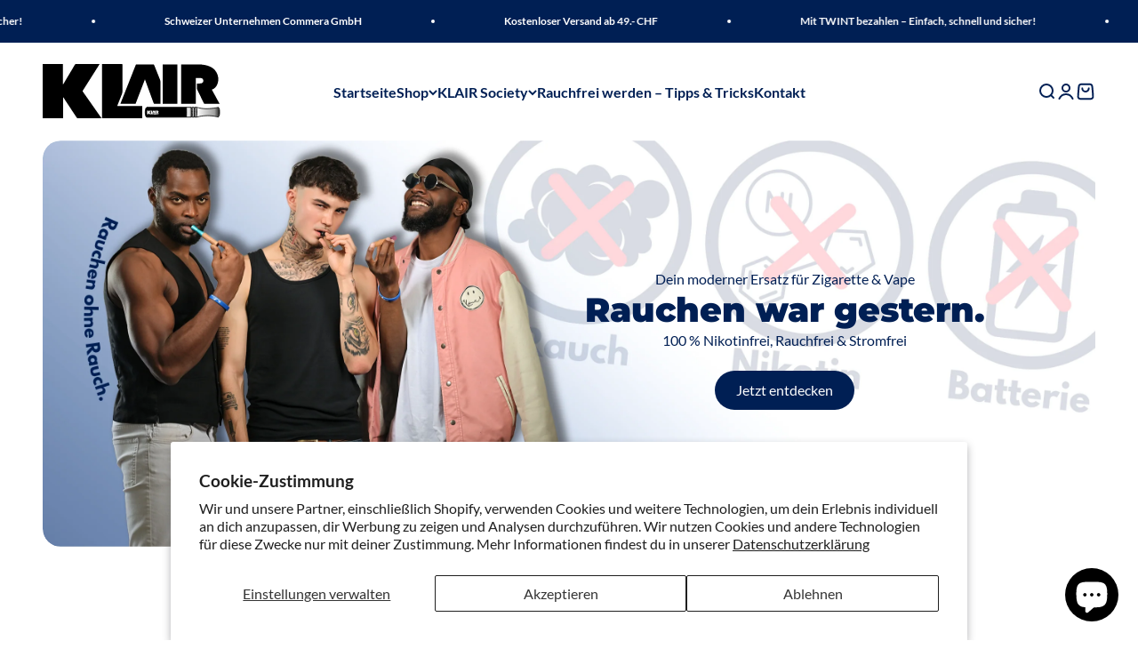

--- FILE ---
content_type: text/html; charset=utf-8
request_url: https://klair.ch/
body_size: 74577
content:
<!doctype html>
<html lang="de" dir="ltr">
<head>
 
<meta charset="utf-8">
<meta name="viewport" content="width=device-width, initial-scale=1.0, height=device-height, minimum-scale=1.0, maximum-scale=1.0">
<meta name="theme-color" content="#ffffff">
<title>KLAIR - Rauchen war gestern!</title><meta name="description" content="Der rauchfreie Inhalationsstick mit natürlichen Aromen – ohne Nikotin, ohne Schadstoffe und ohne Elektronik. Ganz KLAIR. und ganz nach unserem Motto: Rauchen war gestern!">

    


<link rel="canonical" href="https://klair.ch/">
<meta name="yandex-verification" content="b5ade0f31c56968f"><link rel="shortcut icon" href="//klair.ch/cdn/shop/files/0001-7773696876363470003.png?v=1762617027&width=96">
      <link rel="apple-touch-icon" href="//klair.ch/cdn/shop/files/0001-7773696876363470003.png?v=1762617027&width=180"><link rel="preconnect" href="https://cdn.shopify.com">
    <link rel="dns-prefetch" href="https://productreviews.shopifycdn.com">
    <link rel="preconnect" href="https://facebook.com">
    <link rel="preconnect" href="https://connect.facebook.net"><link rel="preload" href="https://cdn.shopify.com/s/files/1/0899/5720/4355/files/montserrat-900.woff2?v=1749654160" as="font" type="font/woff2" crossorigin><link rel="preload" href="https://cdn.shopify.com/s/files/1/0899/5720/4355/files/lato-700.woff2?v=1749654160" as="font" type="font/woff2" crossorigin><meta property="og:type" content="website">
  <meta property="og:title" content="KLAIR - Rauchen war gestern!"><meta property="og:image" content="http://klair.ch/cdn/shop/files/0001-3409680189695301819_875853ec-ef32-4909-a042-476a21ce8c87.png?v=1749731593&width=2048">
  <meta property="og:image:secure_url" content="https://klair.ch/cdn/shop/files/0001-3409680189695301819_875853ec-ef32-4909-a042-476a21ce8c87.png?v=1749731593&width=2048">
  <meta property="og:image:width" content="180">
  <meta property="og:image:height" content="180"><meta property="og:description" content="Der rauchfreie Inhalationsstick mit natürlichen Aromen – ohne Nikotin, ohne Schadstoffe und ohne Elektronik. Ganz KLAIR. und ganz nach unserem Motto: Rauchen war gestern!"><meta property="og:url" content="https://klair.ch/">
<meta property="og:site_name" content="KLAIR"><meta name="twitter:card" content="summary"><meta name="twitter:title" content="KLAIR - Rauchen war gestern!">
  <meta name="twitter:description" content="Der rauchfreie Inhalationsstick mit natürlichen Aromen – ohne Nikotin, ohne Schadstoffe und ohne Elektronik. Ganz KLAIR. und ganz nach unserem Motto: Rauchen war gestern!"><meta name="twitter:image" content="https://klair.ch/cdn/shop/files/0001-3409680189695301819_875853ec-ef32-4909-a042-476a21ce8c87.png?crop=center&height=1200&v=1749731593&width=1200">
  <meta name="twitter:image:alt" content=""><script async crossorigin fetchpriority="high" src="/cdn/shopifycloud/importmap-polyfill/es-modules-shim.2.4.0.js"></script>
<script type="application/ld+json">
  {
    "@context": "https://schema.org",
    "@type": "BreadcrumbList",
    "itemListElement": [{
        "@type": "ListItem",
        "position": 1,
        "name": "Home",
        "item": "https://klair.ch"
      }]
  }
</script><script type="application/ld+json">
  [
    {
      "@context": "https://schema.org",
      "@type": "OnlineStore",
      "name": "KLAIR",
      "url": "https:\/\/klair.ch",
      "potentialAction": {
        "@type": "SearchAction",
        "target": "https:\/\/klair.ch\/search?q={search_term_string}",
        "query-input": "required name=search_term_string"
      }
    },
    {
      "@context": "https://schema.org",
      "@type": "Organization",
      "name": "KLAIR","logo": "https:\/\/klair.ch\/cdn\/shop\/files\/Neues_Logo_KLAIR_auf_KLAIR.png?v=1749131631\u0026width=291","slogan": "100% Rauchfrei, Nikotinfrei und Stromfrei. KLAIR.","sameAs": ["https:\/\/www.facebook.com\/people\/KLAIR\/61576300239663\/","https:\/\/www.instagram.com\/klair.rauchfrei\/","https:\/\/www.pinterest.com\/klairrauchfrei\/","https:\/\/www.tiktok.com\/@klair.ch"],"url": "https:\/\/klair.ch"
    }
  ]
  </script><style>@font-face {
    font-family: Montserrat;
    font-weight: 900;
    font-style: normal;
    font-display: swap;
    src: url("https://cdn.shopify.com/s/files/1/0899/5720/4355/files/montserrat-900.woff2?v=1749654160") format("woff2"),
         url("//klair.ch/cdn/fonts/montserrat/montserrat_n9.85cc5f32e331fc9b3a109639b08869c64782e161.woff?h1=dHptaWp5LXEwLmFjY291bnQubXlzaG9waWZ5LmNvbQ&h2=a2xhaXJzaG9wLmNo&h3=a2xhaXIuY2g&hmac=f4c6c852a7fadd116dab2a1b56c23bbc645d7f35a166bbdc832e8123121ab777") format("woff");
  }

  @font-face {
    font-family: Montserrat;
    font-weight: 900;
    font-style: italic;
    font-display: swap;
    src: url("https://cdn.shopify.com/s/files/1/0899/5720/4355/files/montserrat-900-italic.woff2?v=1750401862") format("woff2"),
         url("//klair.ch/cdn/fonts/montserrat/montserrat_i9.fb9fe3dd44a3fefe44594bbed91d1246d54a459f.woff?h1=dHptaWp5LXEwLmFjY291bnQubXlzaG9waWZ5LmNvbQ&h2=a2xhaXJzaG9wLmNo&h3=a2xhaXIuY2g&hmac=28f651676e16a296221c3df3e2409984ef70c08d6748da87227412ece7ca1bc5") format("woff");
  }

  @font-face {
    font-family: Lato;
    font-weight: 700;
    font-style: normal;
    font-display: swap;
    src: url("https://cdn.shopify.com/s/files/1/0899/5720/4355/files/lato-700.woff2?v=1749654160") format("woff2"),
         url("//klair.ch/cdn/fonts/lato/lato_n7.50161a3d4f05d049b7407d86c5a8834e4d6e29bf.woff?h1=dHptaWp5LXEwLmFjY291bnQubXlzaG9waWZ5LmNvbQ&h2=a2xhaXJzaG9wLmNo&h3=a2xhaXIuY2g&hmac=fdfa45c6d12703eef639144ca57b18b82bb6e9c952c4b69ca9516b25bde03396") format("woff");
  }

  @font-face {
    font-family: Lato;
    font-weight: 700;
    font-style: italic;
    font-display: swap;
    src: url("https://cdn.shopify.com/s/files/1/0899/5720/4355/files/lato-700-italic.woff2?v=1750402221") format("woff2"),
         url("//klair.ch/cdn/fonts/lato/lato_i7.34d7f5a12391e5532b516b8bb3974f4cc3ee25ae.woff?h1=dHptaWp5LXEwLmFjY291bnQubXlzaG9waWZ5LmNvbQ&h2=a2xhaXJzaG9wLmNo&h3=a2xhaXIuY2g&hmac=ff16ae44f0fdc48a3977162e3d687e940c61e09b73d47f6ee7596691b25e1e65") format("woff");
  }

  @font-face {
    font-family: Lato;
    font-weight: 900;
    font-style: normal;
    font-display: swap;
    src: url("https://cdn.shopify.com/s/files/1/0899/5720/4355/files/lato-900.woff2?v=1750402225") format("woff2"),
         url("//klair.ch/cdn/fonts/lato/lato_n9.7df1fb8a939b9e4d16b64dc9612f9f29abaecaf8.woff?h1=dHptaWp5LXEwLmFjY291bnQubXlzaG9waWZ5LmNvbQ&h2=a2xhaXJzaG9wLmNo&h3=a2xhaXIuY2g&hmac=1a28d9e1251cf1ee27e18e993621d7b750b85707771c60a329799862ef024cf9") format("woff");
  }

  @font-face {
    font-family: Lato;
    font-weight: 900;
    font-style: italic;
    font-display: swap;
    src: url("https://cdn.shopify.com/s/files/1/0899/5720/4355/files/lato-900-italic.woff2?v=1750402225") format("woff2"),
         url("//klair.ch/cdn/fonts/lato/lato_i9.4ebda0fb78e16263c4d2d50c00c438a62f673ca6.woff?h1=dHptaWp5LXEwLmFjY291bnQubXlzaG9waWZ5LmNvbQ&h2=a2xhaXJzaG9wLmNo&h3=a2xhaXIuY2g&hmac=f5e473c48eec9bf8fcce769cc9df415871f13604d0d0dbe34be6424901cd306f") format("woff");
  }

  :root {
    /**
     * ---------------------------------------------------------------------
     * SPACING VARIABLES
     *
     * We are using a spacing inspired from frameworks like Tailwind CSS.
     * ---------------------------------------------------------------------
     */
    --spacing-0-5: 0.125rem; /* 2px */
    --spacing-1: 0.25rem; /* 4px */
    --spacing-1-5: 0.375rem; /* 6px */
    --spacing-2: 0.5rem; /* 8px */
    --spacing-2-5: 0.625rem; /* 10px */
    --spacing-3: 0.75rem; /* 12px */
    --spacing-3-5: 0.875rem; /* 14px */
    --spacing-4: 1rem; /* 16px */
    --spacing-4-5: 1.125rem; /* 18px */
    --spacing-5: 1.25rem; /* 20px */
    --spacing-5-5: 1.375rem; /* 22px */
    --spacing-6: 1.5rem; /* 24px */
    --spacing-6-5: 1.625rem; /* 26px */
    --spacing-7: 1.75rem; /* 28px */
    --spacing-7-5: 1.875rem; /* 30px */
    --spacing-8: 2rem; /* 32px */
    --spacing-8-5: 2.125rem; /* 34px */
    --spacing-9: 2.25rem; /* 36px */
    --spacing-9-5: 2.375rem; /* 38px */
    --spacing-10: 2.5rem; /* 40px */
    --spacing-11: 2.75rem; /* 44px */
    --spacing-12: 3rem; /* 48px */
    --spacing-14: 3.5rem; /* 56px */
    --spacing-16: 4rem; /* 64px */
    --spacing-18: 4.5rem; /* 72px */
    --spacing-20: 5rem; /* 80px */
    --spacing-24: 6rem; /* 96px */
    --spacing-28: 7rem; /* 112px */
    --spacing-32: 8rem; /* 128px */
    --spacing-36: 9rem; /* 144px */
    --spacing-40: 10rem; /* 160px */
    --spacing-44: 11rem; /* 176px */
    --spacing-48: 12rem; /* 192px */
    --spacing-52: 13rem; /* 208px */
    --spacing-56: 14rem; /* 224px */
    --spacing-60: 15rem; /* 240px */
    --spacing-64: 16rem; /* 256px */
    --spacing-72: 18rem; /* 288px */
    --spacing-80: 20rem; /* 320px */
    --spacing-96: 24rem; /* 384px */

    /* Container */
    --container-max-width: 1600px;
    --container-narrow-max-width: 1350px;
    --container-gutter: var(--spacing-5);
    --section-outer-spacing-block: var(--spacing-12);
    --section-inner-max-spacing-block: var(--spacing-10);
    --section-inner-spacing-inline: var(--container-gutter);
    --section-stack-spacing-block: var(--spacing-8);

    /* Grid gutter */
    --grid-gutter: var(--spacing-5);

    /* Product list settings */
    --product-list-row-gap: var(--spacing-8);
    --product-list-column-gap: var(--grid-gutter);

    /* Form settings */
    --input-gap: var(--spacing-2);
    --input-height: 2.625rem;
    --input-padding-inline: var(--spacing-4);

    /* Other sizes */
    --sticky-area-height: calc(var(--sticky-announcement-bar-enabled, 0) * var(--announcement-bar-height, 0px) + var(--sticky-header-enabled, 0) * var(--header-height, 0px));

    /* RTL support */
    --transform-logical-flip: 1;
    --transform-origin-start: left;
    --transform-origin-end: right;

    /**
     * ---------------------------------------------------------------------
     * TYPOGRAPHY
     * ---------------------------------------------------------------------
     */

    /* Font properties */
    --heading-font-family: Montserrat, sans-serif;
    --heading-font-weight: 900;
    --heading-font-style: normal;
    --heading-text-transform: normal;
    --heading-letter-spacing: -0.02em;
    --text-font-family: Lato, sans-serif;
    --text-font-weight: 500;
    --text-font-style: normal;
    --text-letter-spacing: 0.0em;

    /* Font sizes */
    --text-h0: 2.75rem;
    --text-h1: 2rem;
    --text-h2: 1.75rem;
    --text-h3: 1.375rem;
    --text-h4: 1.125rem;
    --text-h5: 1.125rem;
    --text-h6: 1rem;
    --text-xs: 0.6875rem;
    --text-sm: 0.75rem;
    --text-base: 0.875rem;
    --text-lg: 1.125rem;

    /**
     * ---------------------------------------------------------------------
     * COLORS
     * ---------------------------------------------------------------------
     */

    /* Color settings */--accent: 0 31 84;
    --text-primary: 0 31 84;
    --background-primary: 255 255 255;
    --dialog-background: 255 255 255;
    --border-color: var(--text-color, var(--text-primary)) / 0.12;

    /* Button colors */
    --button-background-primary: 0 31 84;
    --button-text-primary: 255 255 255;
    --button-background-secondary: 0 31 84;
    --button-text-secondary: 255 255 255;

    /* Status colors */
    --success-background: 224 244 232;
    --success-text: 0 163 65;
    --warning-background: 255 246 233;
    --warning-text: 255 183 74;
    --error-background: 254 231 231;
    --error-text: 248 58 58;

    /* Product colors */
    --on-sale-text: 27 91 53;
    --on-sale-badge-background: 27 91 53;
    --on-sale-badge-text: 255 255 255;
    --sold-out-badge-background: 248 58 58;
    --sold-out-badge-text: 255 255 255;
    --primary-badge-background: 128 60 238;
    --primary-badge-text: 255 255 255;
    --star-color: 244 235 208;
    --product-card-background: 0 31 84;
    --product-card-text: 255 255 255;

    /* Header colors */
    --header-background: 255 255 255;
    --header-text: 0 31 84;

    /* Footer colors */
    --footer-background: 255 255 255;
    --footer-text: 0 31 84;

    /* Rounded variables (used for border radius) */
    --rounded-xs: 0.25rem;
    --rounded-sm: 0.375rem;
    --rounded: 0.75rem;
    --rounded-lg: 1.5rem;
    --rounded-full: 9999px;

    --rounded-button: 3.75rem;
    --rounded-input: 0.5rem;

    /* Box shadow */
    --shadow-sm: 0 2px 8px rgb(var(--text-primary) / 0.1);
    --shadow: 0 5px 15px rgb(var(--text-primary) / 0.1);
    --shadow-md: 0 5px 30px rgb(var(--text-primary) / 0.1);
    --shadow-block: 0px 18px 50px rgb(var(--text-primary) / 0.1);

    /**
     * ---------------------------------------------------------------------
     * OTHER
     * ---------------------------------------------------------------------
     */

    --stagger-products-reveal-opacity: 0;
    --cursor-close-svg-url: url(//klair.ch/cdn/shop/t/10/assets/cursor-close.svg?v=165698716503407546961750405857);
    --cursor-zoom-in-svg-url: url(//klair.ch/cdn/shop/t/10/assets/cursor-zoom-in.svg?v=59713031781608452901750405866);
    --cursor-zoom-out-svg-url: url(//klair.ch/cdn/shop/t/10/assets/cursor-zoom-out.svg?v=160906372081887001841750405876);
    --checkmark-svg-url: url(//klair.ch/cdn/shop/t/10/assets/checkmark.svg?v=35022456378172132011750405813);
  }

  [dir="rtl"]:root {
    /* RTL support */
    --transform-logical-flip: -1;
    --transform-origin-start: right;
    --transform-origin-end: left;
  }

  @media screen and (min-width: 700px) {
    :root {
      /* Typography (font size) */
      --text-h0: 3.5rem;
      --text-h1: 2.5rem;
      --text-h2: 2rem;
      --text-h3: 1.625rem;
      --text-h4: 1.375rem;
      --text-h5: 1.125rem;
      --text-h6: 1rem;

      --text-xs: 0.75rem;
      --text-sm: 0.875rem;
      --text-base: 1.0rem;
      --text-lg: 1.25rem;

      /* Spacing */
      --container-gutter: 2rem;
      --section-outer-spacing-block: var(--spacing-16);
      --section-inner-max-spacing-block: var(--spacing-12);
      --section-inner-spacing-inline: var(--spacing-12);
      --section-stack-spacing-block: var(--spacing-12);

      /* Grid gutter */
      --grid-gutter: var(--spacing-6);

      /* Product list settings */
      --product-list-row-gap: var(--spacing-12);

      /* Form settings */
      --input-gap: 1rem;
      --input-height: 3.125rem;
      --input-padding-inline: var(--spacing-5);
    }
  }

  @media screen and (min-width: 1000px) {
    :root {
      /* Spacing settings */
      --container-gutter: var(--spacing-12);
      --section-outer-spacing-block: var(--spacing-18);
      --section-inner-max-spacing-block: var(--spacing-16);
      --section-inner-spacing-inline: var(--spacing-16);
      --section-stack-spacing-block: var(--spacing-12);
    }
  }

  @media screen and (min-width: 1150px) {
    :root {
      /* Spacing settings */
      --container-gutter: var(--spacing-12);
      --section-outer-spacing-block: var(--spacing-20);
      --section-inner-max-spacing-block: var(--spacing-16);
      --section-inner-spacing-inline: var(--spacing-16);
      --section-stack-spacing-block: var(--spacing-12);
    }
  }

  @media screen and (min-width: 1400px) {
    :root {
      /* Typography (font size) */
      --text-h0: 4.5rem;
      --text-h1: 3.5rem;
      --text-h2: 2.75rem;
      --text-h3: 2rem;
      --text-h4: 1.75rem;
      --text-h5: 1.375rem;
      --text-h6: 1.25rem;

      --section-outer-spacing-block: var(--spacing-24);
      --section-inner-max-spacing-block: var(--spacing-18);
      --section-inner-spacing-inline: var(--spacing-18);
    }
  }

  @media screen and (min-width: 1600px) {
    :root {
      --section-outer-spacing-block: var(--spacing-24);
      --section-inner-max-spacing-block: var(--spacing-20);
      --section-inner-spacing-inline: var(--spacing-20);
    }
  }

  /**
   * ---------------------------------------------------------------------
   * LIQUID DEPENDANT CSS
   *
   * Our main CSS is Liquid free, but some very specific features depend on
   * theme settings, so we have them here
   * ---------------------------------------------------------------------
   */@media screen and (pointer: fine) {
        .button:not([disabled]):hover, .btn:not([disabled]):hover, .shopify-payment-button__button--unbranded:not([disabled]):hover {
          --button-background-opacity: 0.85;
        }

        .button--subdued:not([disabled]):hover {
          --button-background: var(--text-color) / .05 !important;
        }
      }</style><script>
  // This allows to expose several variables to the global scope, to be used in scripts
  window.themeVariables = {
    settings: {
      showPageTransition: null,
      staggerProductsApparition: true,
      reduceDrawerAnimation: false,
      reduceMenuAnimation: false,
      headingApparition: "none",
      pageType: "index",
      moneyFormat: "CHF {{amount}}",
      moneyWithCurrencyFormat: "CHF {{amount}}",
      currencyCodeEnabled: false,
      cartType: "drawer",
      showDiscount: true,
      discountMode: "saving",
      pageBackground: "#ffffff",
      textColor: "#001f54"
    },

    strings: {
      accessibilityClose: "Schließen",
      accessibilityNext: "Vor",
      accessibilityPrevious: "Zurück",
      closeGallery: "Galerie schließen",
      zoomGallery: "Bild vergrößern",
      errorGallery: "Bild kann nicht geladen werden",
      searchNoResults: "Keine Treffer",
      addOrderNote: "Bestellhinweis hinzufügen",
      editOrderNote: "Bestellhinweis bearbeiten",
      shippingEstimatorNoResults: "Tut uns leid, aber wir verschicken leider nicht an deine Adresse.",
      shippingEstimatorOneResult: "Für deine Adresse gibt es einen Versandtarif:",
      shippingEstimatorMultipleResults: "Für deine Adresse gibt es mehrere Versandtarife:",
      shippingEstimatorError: "Beim Berechnen der Versandkosten ist ein Fehler aufgetreten:"
    },

    breakpoints: {
      'sm': 'screen and (min-width: 700px)',
      'md': 'screen and (min-width: 1000px)',
      'lg': 'screen and (min-width: 1150px)',
      'xl': 'screen and (min-width: 1400px)',

      'sm-max': 'screen and (max-width: 699px)',
      'md-max': 'screen and (max-width: 999px)',
      'lg-max': 'screen and (max-width: 1149px)',
      'xl-max': 'screen and (max-width: 1399px)'
    }
  };

  // For detecting native share
  document.documentElement.classList.add(`native-share--${navigator.share ? 'enabled' : 'disabled'}`);</script><script type="importmap">{
        "imports": {
          "vendor": "//klair.ch/cdn/shop/t/10/assets/vendor.min.js?v=166563502121812900551750404665",
          "theme": "//klair.ch/cdn/shop/t/10/assets/theme.js?v=13159901232634706651750404665",
          "photoswipe": "//klair.ch/cdn/shop/t/10/assets/photoswipe.min.js?v=13374349288281597431750404665"
        }
      }
    </script>

    <script type="module" src="//klair.ch/cdn/shop/t/10/assets/vendor.min.js?v=166563502121812900551750404665"></script>
    <script type="module" src="//klair.ch/cdn/shop/t/10/assets/theme.js?v=13159901232634706651750404665"></script>

    <script>window.performance && window.performance.mark && window.performance.mark('shopify.content_for_header.start');</script><meta name="facebook-domain-verification" content="nz5zqjaie6uobmxvim74qva5mq1qsq">
<meta name="google-site-verification" content="2ORfslPuN1Df062dWjtzxElr5YBELpFCRlunP_gPZvk">
<meta id="shopify-digital-wallet" name="shopify-digital-wallet" content="/89957204355/digital_wallets/dialog">
<meta name="shopify-checkout-api-token" content="895182299304db3b27ab20e31587ea93">
<script async="async" src="/checkouts/internal/preloads.js?locale=de-CH"></script>
<link rel="preconnect" href="https://shop.app" crossorigin="anonymous">
<script async="async" src="https://shop.app/checkouts/internal/preloads.js?locale=de-CH&shop_id=89957204355" crossorigin="anonymous"></script>
<script id="apple-pay-shop-capabilities" type="application/json">{"shopId":89957204355,"countryCode":"CH","currencyCode":"CHF","merchantCapabilities":["supports3DS"],"merchantId":"gid:\/\/shopify\/Shop\/89957204355","merchantName":"KLAIR","requiredBillingContactFields":["postalAddress","email"],"requiredShippingContactFields":["postalAddress","email"],"shippingType":"shipping","supportedNetworks":["visa","masterCard"],"total":{"type":"pending","label":"KLAIR","amount":"1.00"},"shopifyPaymentsEnabled":true,"supportsSubscriptions":true}</script>
<script id="shopify-features" type="application/json">{"accessToken":"895182299304db3b27ab20e31587ea93","betas":["rich-media-storefront-analytics"],"domain":"klair.ch","predictiveSearch":true,"shopId":89957204355,"locale":"de"}</script>
<script>var Shopify = Shopify || {};
Shopify.shop = "tzmijy-q0.myshopify.com";
Shopify.locale = "de";
Shopify.currency = {"active":"CHF","rate":"1.0"};
Shopify.country = "CH";
Shopify.theme = {"name":"Klair.ch","id":182717120899,"schema_name":"Impact","schema_version":"6.8.0","theme_store_id":1190,"role":"main"};
Shopify.theme.handle = "null";
Shopify.theme.style = {"id":null,"handle":null};
Shopify.cdnHost = "klair.ch/cdn";
Shopify.routes = Shopify.routes || {};
Shopify.routes.root = "/";</script>
<script type="module">!function(o){(o.Shopify=o.Shopify||{}).modules=!0}(window);</script>
<script>!function(o){function n(){var o=[];function n(){o.push(Array.prototype.slice.apply(arguments))}return n.q=o,n}var t=o.Shopify=o.Shopify||{};t.loadFeatures=n(),t.autoloadFeatures=n()}(window);</script>
<script>
  window.ShopifyPay = window.ShopifyPay || {};
  window.ShopifyPay.apiHost = "shop.app\/pay";
  window.ShopifyPay.redirectState = null;
</script>
<script id="shop-js-analytics" type="application/json">{"pageType":"index"}</script>
<script defer="defer" async type="module" src="//klair.ch/cdn/shopifycloud/shop-js/modules/v2/client.init-shop-cart-sync_e98Ab_XN.de.esm.js"></script>
<script defer="defer" async type="module" src="//klair.ch/cdn/shopifycloud/shop-js/modules/v2/chunk.common_Pcw9EP95.esm.js"></script>
<script defer="defer" async type="module" src="//klair.ch/cdn/shopifycloud/shop-js/modules/v2/chunk.modal_CzmY4ZhL.esm.js"></script>
<script type="module">
  await import("//klair.ch/cdn/shopifycloud/shop-js/modules/v2/client.init-shop-cart-sync_e98Ab_XN.de.esm.js");
await import("//klair.ch/cdn/shopifycloud/shop-js/modules/v2/chunk.common_Pcw9EP95.esm.js");
await import("//klair.ch/cdn/shopifycloud/shop-js/modules/v2/chunk.modal_CzmY4ZhL.esm.js");

  window.Shopify.SignInWithShop?.initShopCartSync?.({"fedCMEnabled":true,"windoidEnabled":true});

</script>
<script>
  window.Shopify = window.Shopify || {};
  if (!window.Shopify.featureAssets) window.Shopify.featureAssets = {};
  window.Shopify.featureAssets['shop-js'] = {"shop-cart-sync":["modules/v2/client.shop-cart-sync_DazCVyJ3.de.esm.js","modules/v2/chunk.common_Pcw9EP95.esm.js","modules/v2/chunk.modal_CzmY4ZhL.esm.js"],"init-fed-cm":["modules/v2/client.init-fed-cm_D0AulfmK.de.esm.js","modules/v2/chunk.common_Pcw9EP95.esm.js","modules/v2/chunk.modal_CzmY4ZhL.esm.js"],"shop-cash-offers":["modules/v2/client.shop-cash-offers_BISyWFEA.de.esm.js","modules/v2/chunk.common_Pcw9EP95.esm.js","modules/v2/chunk.modal_CzmY4ZhL.esm.js"],"shop-login-button":["modules/v2/client.shop-login-button_D_c1vx_E.de.esm.js","modules/v2/chunk.common_Pcw9EP95.esm.js","modules/v2/chunk.modal_CzmY4ZhL.esm.js"],"pay-button":["modules/v2/client.pay-button_CHADzJ4g.de.esm.js","modules/v2/chunk.common_Pcw9EP95.esm.js","modules/v2/chunk.modal_CzmY4ZhL.esm.js"],"shop-button":["modules/v2/client.shop-button_CQnD2U3v.de.esm.js","modules/v2/chunk.common_Pcw9EP95.esm.js","modules/v2/chunk.modal_CzmY4ZhL.esm.js"],"avatar":["modules/v2/client.avatar_BTnouDA3.de.esm.js"],"init-windoid":["modules/v2/client.init-windoid_CmA0-hrC.de.esm.js","modules/v2/chunk.common_Pcw9EP95.esm.js","modules/v2/chunk.modal_CzmY4ZhL.esm.js"],"init-shop-for-new-customer-accounts":["modules/v2/client.init-shop-for-new-customer-accounts_BCzC_Mib.de.esm.js","modules/v2/client.shop-login-button_D_c1vx_E.de.esm.js","modules/v2/chunk.common_Pcw9EP95.esm.js","modules/v2/chunk.modal_CzmY4ZhL.esm.js"],"init-shop-email-lookup-coordinator":["modules/v2/client.init-shop-email-lookup-coordinator_DYzOit4u.de.esm.js","modules/v2/chunk.common_Pcw9EP95.esm.js","modules/v2/chunk.modal_CzmY4ZhL.esm.js"],"init-shop-cart-sync":["modules/v2/client.init-shop-cart-sync_e98Ab_XN.de.esm.js","modules/v2/chunk.common_Pcw9EP95.esm.js","modules/v2/chunk.modal_CzmY4ZhL.esm.js"],"shop-toast-manager":["modules/v2/client.shop-toast-manager_Bc-1elH8.de.esm.js","modules/v2/chunk.common_Pcw9EP95.esm.js","modules/v2/chunk.modal_CzmY4ZhL.esm.js"],"init-customer-accounts":["modules/v2/client.init-customer-accounts_CqlRHmZs.de.esm.js","modules/v2/client.shop-login-button_D_c1vx_E.de.esm.js","modules/v2/chunk.common_Pcw9EP95.esm.js","modules/v2/chunk.modal_CzmY4ZhL.esm.js"],"init-customer-accounts-sign-up":["modules/v2/client.init-customer-accounts-sign-up_DZmBw6yB.de.esm.js","modules/v2/client.shop-login-button_D_c1vx_E.de.esm.js","modules/v2/chunk.common_Pcw9EP95.esm.js","modules/v2/chunk.modal_CzmY4ZhL.esm.js"],"shop-follow-button":["modules/v2/client.shop-follow-button_Cx-w7rSq.de.esm.js","modules/v2/chunk.common_Pcw9EP95.esm.js","modules/v2/chunk.modal_CzmY4ZhL.esm.js"],"checkout-modal":["modules/v2/client.checkout-modal_Djjmh8qM.de.esm.js","modules/v2/chunk.common_Pcw9EP95.esm.js","modules/v2/chunk.modal_CzmY4ZhL.esm.js"],"shop-login":["modules/v2/client.shop-login_DMZMgoZf.de.esm.js","modules/v2/chunk.common_Pcw9EP95.esm.js","modules/v2/chunk.modal_CzmY4ZhL.esm.js"],"lead-capture":["modules/v2/client.lead-capture_SqejaEd8.de.esm.js","modules/v2/chunk.common_Pcw9EP95.esm.js","modules/v2/chunk.modal_CzmY4ZhL.esm.js"],"payment-terms":["modules/v2/client.payment-terms_DUeEqFTJ.de.esm.js","modules/v2/chunk.common_Pcw9EP95.esm.js","modules/v2/chunk.modal_CzmY4ZhL.esm.js"]};
</script>
<script>(function() {
  var isLoaded = false;
  function asyncLoad() {
    if (isLoaded) return;
    isLoaded = true;
    var urls = ["https:\/\/cdn-app.sealsubscriptions.com\/shopify\/public\/js\/sealsubscriptions.js?shop=tzmijy-q0.myshopify.com","\/\/cdn.shopify.com\/proxy\/32b73ab0c02421289ecbddbdd2ae764fb58936069b3a5a3ec4fce97b987eda4d\/spfy-pxl.archive-digger.com\/assets\/script_tag.js?shopId=tzmijy-q0.myshopify.com\u0026taboolaId=1958564\u0026espd=true\u0026ecav=true\u0026eh=true\u0026ess=true\u0026ep=true\u0026eatc=true\u0026eprv=true\u0026ecv=true\u0026epv=true\u0026esc=true\u0026shop=tzmijy-q0.myshopify.com\u0026sp-cache-control=cHVibGljLCBtYXgtYWdlPTkwMA"];
    for (var i = 0; i < urls.length; i++) {
      var s = document.createElement('script');
      s.type = 'text/javascript';
      s.async = true;
      s.src = urls[i];
      var x = document.getElementsByTagName('script')[0];
      x.parentNode.insertBefore(s, x);
    }
  };
  if(window.attachEvent) {
    window.attachEvent('onload', asyncLoad);
  } else {
    window.addEventListener('load', asyncLoad, false);
  }
})();</script>
<script id="__st">var __st={"a":89957204355,"offset":3600,"reqid":"8ba3b2b3-3eff-41ed-b177-513f5b83df18-1769272312","pageurl":"klair.ch\/","u":"65740d741370","p":"home"};</script>
<script>window.ShopifyPaypalV4VisibilityTracking = true;</script>
<script id="captcha-bootstrap">!function(){'use strict';const t='contact',e='account',n='new_comment',o=[[t,t],['blogs',n],['comments',n],[t,'customer']],c=[[e,'customer_login'],[e,'guest_login'],[e,'recover_customer_password'],[e,'create_customer']],r=t=>t.map((([t,e])=>`form[action*='/${t}']:not([data-nocaptcha='true']) input[name='form_type'][value='${e}']`)).join(','),a=t=>()=>t?[...document.querySelectorAll(t)].map((t=>t.form)):[];function s(){const t=[...o],e=r(t);return a(e)}const i='password',u='form_key',d=['recaptcha-v3-token','g-recaptcha-response','h-captcha-response',i],f=()=>{try{return window.sessionStorage}catch{return}},m='__shopify_v',_=t=>t.elements[u];function p(t,e,n=!1){try{const o=window.sessionStorage,c=JSON.parse(o.getItem(e)),{data:r}=function(t){const{data:e,action:n}=t;return t[m]||n?{data:e,action:n}:{data:t,action:n}}(c);for(const[e,n]of Object.entries(r))t.elements[e]&&(t.elements[e].value=n);n&&o.removeItem(e)}catch(o){console.error('form repopulation failed',{error:o})}}const l='form_type',E='cptcha';function T(t){t.dataset[E]=!0}const w=window,h=w.document,L='Shopify',v='ce_forms',y='captcha';let A=!1;((t,e)=>{const n=(g='f06e6c50-85a8-45c8-87d0-21a2b65856fe',I='https://cdn.shopify.com/shopifycloud/storefront-forms-hcaptcha/ce_storefront_forms_captcha_hcaptcha.v1.5.2.iife.js',D={infoText:'Durch hCaptcha geschützt',privacyText:'Datenschutz',termsText:'Allgemeine Geschäftsbedingungen'},(t,e,n)=>{const o=w[L][v],c=o.bindForm;if(c)return c(t,g,e,D).then(n);var r;o.q.push([[t,g,e,D],n]),r=I,A||(h.body.append(Object.assign(h.createElement('script'),{id:'captcha-provider',async:!0,src:r})),A=!0)});var g,I,D;w[L]=w[L]||{},w[L][v]=w[L][v]||{},w[L][v].q=[],w[L][y]=w[L][y]||{},w[L][y].protect=function(t,e){n(t,void 0,e),T(t)},Object.freeze(w[L][y]),function(t,e,n,w,h,L){const[v,y,A,g]=function(t,e,n){const i=e?o:[],u=t?c:[],d=[...i,...u],f=r(d),m=r(i),_=r(d.filter((([t,e])=>n.includes(e))));return[a(f),a(m),a(_),s()]}(w,h,L),I=t=>{const e=t.target;return e instanceof HTMLFormElement?e:e&&e.form},D=t=>v().includes(t);t.addEventListener('submit',(t=>{const e=I(t);if(!e)return;const n=D(e)&&!e.dataset.hcaptchaBound&&!e.dataset.recaptchaBound,o=_(e),c=g().includes(e)&&(!o||!o.value);(n||c)&&t.preventDefault(),c&&!n&&(function(t){try{if(!f())return;!function(t){const e=f();if(!e)return;const n=_(t);if(!n)return;const o=n.value;o&&e.removeItem(o)}(t);const e=Array.from(Array(32),(()=>Math.random().toString(36)[2])).join('');!function(t,e){_(t)||t.append(Object.assign(document.createElement('input'),{type:'hidden',name:u})),t.elements[u].value=e}(t,e),function(t,e){const n=f();if(!n)return;const o=[...t.querySelectorAll(`input[type='${i}']`)].map((({name:t})=>t)),c=[...d,...o],r={};for(const[a,s]of new FormData(t).entries())c.includes(a)||(r[a]=s);n.setItem(e,JSON.stringify({[m]:1,action:t.action,data:r}))}(t,e)}catch(e){console.error('failed to persist form',e)}}(e),e.submit())}));const S=(t,e)=>{t&&!t.dataset[E]&&(n(t,e.some((e=>e===t))),T(t))};for(const o of['focusin','change'])t.addEventListener(o,(t=>{const e=I(t);D(e)&&S(e,y())}));const B=e.get('form_key'),M=e.get(l),P=B&&M;t.addEventListener('DOMContentLoaded',(()=>{const t=y();if(P)for(const e of t)e.elements[l].value===M&&p(e,B);[...new Set([...A(),...v().filter((t=>'true'===t.dataset.shopifyCaptcha))])].forEach((e=>S(e,t)))}))}(h,new URLSearchParams(w.location.search),n,t,e,['guest_login'])})(!0,!0)}();</script>
<script integrity="sha256-4kQ18oKyAcykRKYeNunJcIwy7WH5gtpwJnB7kiuLZ1E=" data-source-attribution="shopify.loadfeatures" defer="defer" src="//klair.ch/cdn/shopifycloud/storefront/assets/storefront/load_feature-a0a9edcb.js" crossorigin="anonymous"></script>
<script crossorigin="anonymous" defer="defer" src="//klair.ch/cdn/shopifycloud/storefront/assets/shopify_pay/storefront-65b4c6d7.js?v=20250812"></script>
<script data-source-attribution="shopify.dynamic_checkout.dynamic.init">var Shopify=Shopify||{};Shopify.PaymentButton=Shopify.PaymentButton||{isStorefrontPortableWallets:!0,init:function(){window.Shopify.PaymentButton.init=function(){};var t=document.createElement("script");t.src="https://klair.ch/cdn/shopifycloud/portable-wallets/latest/portable-wallets.de.js",t.type="module",document.head.appendChild(t)}};
</script>
<script data-source-attribution="shopify.dynamic_checkout.buyer_consent">
  function portableWalletsHideBuyerConsent(e){var t=document.getElementById("shopify-buyer-consent"),n=document.getElementById("shopify-subscription-policy-button");t&&n&&(t.classList.add("hidden"),t.setAttribute("aria-hidden","true"),n.removeEventListener("click",e))}function portableWalletsShowBuyerConsent(e){var t=document.getElementById("shopify-buyer-consent"),n=document.getElementById("shopify-subscription-policy-button");t&&n&&(t.classList.remove("hidden"),t.removeAttribute("aria-hidden"),n.addEventListener("click",e))}window.Shopify?.PaymentButton&&(window.Shopify.PaymentButton.hideBuyerConsent=portableWalletsHideBuyerConsent,window.Shopify.PaymentButton.showBuyerConsent=portableWalletsShowBuyerConsent);
</script>
<script data-source-attribution="shopify.dynamic_checkout.cart.bootstrap">document.addEventListener("DOMContentLoaded",(function(){function t(){return document.querySelector("shopify-accelerated-checkout-cart, shopify-accelerated-checkout")}if(t())Shopify.PaymentButton.init();else{new MutationObserver((function(e,n){t()&&(Shopify.PaymentButton.init(),n.disconnect())})).observe(document.body,{childList:!0,subtree:!0})}}));
</script>
<script id='scb4127' type='text/javascript' async='' src='https://klair.ch/cdn/shopifycloud/privacy-banner/storefront-banner.js'></script><link id="shopify-accelerated-checkout-styles" rel="stylesheet" media="screen" href="https://klair.ch/cdn/shopifycloud/portable-wallets/latest/accelerated-checkout-backwards-compat.css" crossorigin="anonymous">
<style id="shopify-accelerated-checkout-cart">
        #shopify-buyer-consent {
  margin-top: 1em;
  display: inline-block;
  width: 100%;
}

#shopify-buyer-consent.hidden {
  display: none;
}

#shopify-subscription-policy-button {
  background: none;
  border: none;
  padding: 0;
  text-decoration: underline;
  font-size: inherit;
  cursor: pointer;
}

#shopify-subscription-policy-button::before {
  box-shadow: none;
}

      </style>

<script>window.performance && window.performance.mark && window.performance.mark('shopify.content_for_header.end');</script>
<link href="//klair.ch/cdn/shop/t/10/assets/theme.css?v=112323786118284861721767885011" rel="stylesheet" type="text/css" media="all" /><script>
    (function(h,o,t,j,a,r){
      h.hj=h.hj||function(){(h.hj.q=h.hj.q||[]).push(arguments)};
      h._hjSettings={hjid:6502601,hjsv:6};
      a=o.getElementsByTagName('head')[0];
      r=o.createElement('script');r.async=1;
      r.src=t+h._hjSettings.hjid+j+h._hjSettings.hjsv;
      a.appendChild(r);
    })(window,document,'https://static.hotjar.com/c/hotjar-','.js?sv=');
    </script>
    


<!-- BEGIN app block: shopify://apps/reelup-shoppable-videos-reels/blocks/reelup/a8ec9e4d-d192-44f7-9c23-595f9ee7dd5b --><style>
  [id*='reelup'].shopify-app-block {
    width: 100%;
  }
</style><style id='reelUp_customCSS'>
    .reelUp_stacked_arrow {
  z-index: 5 !important
}
  </style><script>
    eval(``);
  </script><script src='https://cdn-v2.reelup.io/global.js.gz?v=1769272313' defer></script><script>
  console.log("%cVideo commerce powered by ReelUp.", 'font-size: 18px; font-weight: 600; color: #000;background: #a3f234; padding: 10px 20px; border-radius: 5px; width: 100%');
  console.log("🚀 Enhanced Product Discovery.\n" +
  "📈 Increased Conversion Rates.\n" +
  "🤩 Elevated Visitor Engagements.\n\n" +
  "Learn more at: https://apps.shopify.com/reelup/");

  window.shopFormat = "CHF {{amount}}";
  window.shopCurrency = "CHF";
  window.REELUP = {
     files: {
        carousel: {
            css: "https://cdn.shopify.com/extensions/019a961d-0cdf-72c1-aed3-524c2b6dbde8/ig-reels-124/assets/reels_carousel.css",
        },
        stacked: {
            css: "https://cdn.shopify.com/extensions/019a961d-0cdf-72c1-aed3-524c2b6dbde8/ig-reels-124/assets/reels_carousel_stacked.css",
        },
        grid: {
            css: "https://cdn.shopify.com/extensions/019a961d-0cdf-72c1-aed3-524c2b6dbde8/ig-reels-124/assets/reels_grid.css",
        },
        stories: {
            css: "https://cdn.shopify.com/extensions/019a961d-0cdf-72c1-aed3-524c2b6dbde8/ig-reels-124/assets/reels_stories.css",
        },
    },
    shopLocale: "CH"
  };const settingsData = {"translations":{"description_label":"Beschreibung","quantity":"Menge","add_cart_error_message":"Ein Fehler ist aufgetreten","add_cart_success_message":"Erfolgreich zum Warenkorb hinzugefügt!","single_product":"Produkt","multiple_products":"Produkte","sold_out_button_text":"Ausverkauft","off":"Rabatt","view_cart":"Warenkorb ansehen","credit":"Credits","recommended_products":"Vielleicht gefällt dir","unmute_btn":"Tippen Sie, um die Stummschaltung aufzuheben","swipe_to_next":"Wischen Sie nach oben, um mehr zu sehen!","copied":"Kopiert","empty_cart":"Ihr Warenkorb ist leer","cart_popup_heading":"Ihr Warenkorb","no_product_found":"Kein Produkt gefunden","share_popup_heading":"Video teilen","video_url":"Video-URL","copy_link":"Link kopieren","product":"Produkt","price":"Preis","subtotal":"Zwischensumme","checkout_button":"Kasse","reviews_label":"Kundenbewertungen","total_reviews":"Basierend auf {{raters}} Bewertungen","load_more_reviews":"Weitere Bewertungen laden","cart_limit_error":"Sie haben das Limit zum Hinzufügen von Produkten zum Warenkorb erreicht","share_label":"Teilen","likes_label":"Likes","views_label":"Views","add_to_cart_button":"In den Warenkorb legen","shop_now_button":"Jetzt kaufen","more_info_button":"Weitere Infos","multiple_products_heading":"Produkte, die im Video zu sehen sind"},"integrations":{"reviews":{"reviews_provider":null,"reviews_api_key":null}},"devtool":{"custom_css":".reelUp_stacked_arrow {\n  z-index: 5 !important\n}","custom_js":null,"load_on_interaction":0,"playlist_addtocart_js":null,"popup_cart_button_js":null,"popup_addtocart_button_js":null,"soldout_js":null,"scale_video":1,"api_key":"9f9e3c057a17433c917fbf0eef32f025"},"socialpixel":{"facebook_pixel":null,"tiktok_pixel":null,"google_pixel":null,"snapchat_pixel":null}};
      const global_settings = {"reel_views":0,"reel_likes":1,"reel_share":1,"brand_logo":null,"powered_by_reelup":0,"overlay_icon":"reelup_icon","icon_color":"rgba(0, 0, 0, 1)","primary_button_background_color":"rgba(0, 0, 0, 1)","primary_button_text_color":"rgb(255,255,255)","secondary_button_background_color":"rgba(255,255,255,1)","secondary_button_text_color":"rgba(34, 34, 34, 1)","secondary_button_border_color":"rgba(34, 34, 34, 1)","sale_badge_background_color":"rgba(179, 0, 0, 1)","sale_badge_text_color":"rgba(255, 255, 255, 1)","regular_price_color":"rgba(114, 114, 114, 1)","sale_price_color":"rgba(179, 0, 0, 1)","modal_logo_width":50,"quantity_allowed_per_item":5,"items_to_purchase_allowed":25,"show_decimal":1,"is_order_tag":1,"reels_sorting":0,"reels_sorting_option":"views","smart_inventory_sync":0,"smart_inventory_sync_option":"move_reel_to_last","full_video_quality":"medium","short_video_quality":"short"};
      const retargeting_settings = [];
      window.REELUP.products = [];
      window.REELUP.customProducts = null;
      window.REELUP.videos = [{"id":206830,"title":"KLAIR im Restaurant? Kein Problem. \n\nKLAIR stört niemanden. \nKLAIR ist überall erlaubt. \nMit KLAIR kannat du rauchen, ohne zu rauchen☝️\n\n#klair #rauchfrei #schweiz #gesundheit","short_video":"https:\/\/cdn.shopify.com\/s\/files\/1\/0899\/5720\/4355\/files\/reelUp_atxkhcth44g1755801571691_short.mp4?v=1755801596","thumbnail":"https:\/\/cdn.shopify.com\/s\/files\/1\/0899\/5720\/4355\/files\/reelUp_atxkhcth44g1755801571691_thumbnail.jpg?v=1755801590","cta":"tagged_products","recommended_products_ai":"shopify_recommendation_ai","upload_date":"2025-08-21 18:39:31","cta_external_link":0,"full_video":"https:\/\/cdn.shopify.com\/s\/files\/1\/0899\/5720\/4355\/files\/reelUp_atxkhcth44g1755801571691_medium.mp4?v=1755801598","products":[{"reel_id":206830,"id":15061026865539,"handle":"cranberry-twist","available":1},{"reel_id":206830,"id":15061029126531,"handle":"golden-lemon","available":1},{"reel_id":206830,"id":15061051900291,"handle":"klair-stift-silber","available":1},{"reel_id":206830,"id":15026350326147,"handle":"extra-mint","available":1},{"reel_id":206830,"id":15061025325443,"handle":"iced-coffe-latte","available":0},{"reel_id":206830,"id":15061055963523,"handle":"blau-special-edition-klair","available":0}]},{"id":206831,"title":"KLAIR - als nichtraucher? \n\nKlar! @da.damyy z.B. geniesst KLAIR im Büro - ohne jemanden zu stören. \nWorauf wartest du noch? Überzeug dich selbst ☝️🥰\n\n#klair #rauchfrei #schweiz #gesundheit #ugc","short_video":"https:\/\/cdn.shopify.com\/s\/files\/1\/0899\/5720\/4355\/files\/reelUp_x7jwxvecpnj1755801571691_short.mp4?v=1755801598","thumbnail":"https:\/\/cdn.shopify.com\/s\/files\/1\/0899\/5720\/4355\/files\/reelUp_x7jwxvecpnj1755801571691_thumbnail.jpg?v=1755801592","cta":"tagged_products","recommended_products_ai":"shopify_recommendation_ai","upload_date":"2025-08-21 18:39:31","cta_external_link":0,"full_video":"https:\/\/cdn.shopify.com\/s\/files\/1\/0899\/5720\/4355\/files\/reelUp_x7jwxvecpnj1755801571691_medium.mp4?v=1755801606","products":[{"reel_id":206831,"id":15026352062851,"handle":"blueberry-punch","available":0},{"reel_id":206831,"id":15061029519747,"handle":"cinnamon-blaze","available":1},{"reel_id":206831,"id":15061051900291,"handle":"klair-stift-silber","available":1},{"reel_id":206831,"id":15026348163459,"handle":"paradies-grapefruit","available":1}]},{"id":206832,"title":"Stylisches - Lifestyle Produkt kein Nikotin, kein Plastik, kein Dampf, keine Technik! @klair.rauchfrei 🌿\n\nLetz Go Try it!!🔥","short_video":"https:\/\/cdn.shopify.com\/s\/files\/1\/0899\/5720\/4355\/files\/reelUp_l1x5prqprc1755801571691_short.mp4?v=1755801597","thumbnail":"https:\/\/cdn.shopify.com\/s\/files\/1\/0899\/5720\/4355\/files\/reelUp_l1x5prqprc1755801571691_thumbnail.jpg?v=1755801594","cta":"tagged_products","recommended_products_ai":"shopify_recommendation_ai","upload_date":"2025-08-21 18:39:32","cta_external_link":0,"full_video":"https:\/\/cdn.shopify.com\/s\/files\/1\/0899\/5720\/4355\/files\/reelUp_l1x5prqprc1755801571691_medium.mp4?v=1755801609","products":[{"reel_id":206832,"id":15026352062851,"handle":"blueberry-punch","available":0},{"reel_id":206832,"id":15026352390531,"handle":"crimson-kiss","available":1},{"reel_id":206832,"id":15061051376003,"handle":"klair-stift-schwarz","available":0},{"reel_id":206832,"id":15026348163459,"handle":"paradies-grapefruit","available":1},{"reel_id":206832,"id":15061025325443,"handle":"iced-coffe-latte","available":0},{"reel_id":206832,"id":15061055537539,"handle":"pink-special-edition-klair","available":0},{"reel_id":206832,"id":15061055963523,"handle":"blau-special-edition-klair","available":0}]},{"id":206833,"title":"w3wim93buvp1755802005262.mov","short_video":"https:\/\/cdn.shopify.com\/s\/files\/1\/0899\/5720\/4355\/files\/reelUp_w3wim93buvp1755802005262_short.mp4?v=1755802021","thumbnail":"https:\/\/cdn.shopify.com\/s\/files\/1\/0899\/5720\/4355\/files\/reelUp_w3wim93buvp1755802005262_thumbnail.jpg?v=1755802023","cta":"tagged_products","recommended_products_ai":"shopify_recommendation_ai","upload_date":"2025-08-21 18:46:49","cta_external_link":0,"full_video":"https:\/\/cdn.shopify.com\/s\/files\/1\/0899\/5720\/4355\/files\/reelUp_w3wim93buvp1755802005262_medium.mp4?v=1755802031","products":[{"reel_id":206833,"id":15028623573379,"handle":"rush-orange","available":1},{"reel_id":206833,"id":15061055537539,"handle":"pink-special-edition-klair","available":0}]},{"id":208622,"title":"Du bist um 2025 und Rauchst noch?  Dann ist jetzt Zeit für Veränderung. Sag Nein zu Nikotin – und Ja zu KLAIR.  #klair #rauchfrei #rauchstopp #schweiz #gesundheit #smokefree","short_video":"https:\/\/cdn.shopify.com\/s\/files\/1\/0899\/5720\/4355\/files\/reelUp_dx3hyopook1756320046150_short.mp4?v=1756320066","thumbnail":"https:\/\/cdn.shopify.com\/s\/files\/1\/0899\/5720\/4355\/files\/reelUp_dx3hyopook1756320046150_thumbnail.jpg?v=1756320059","cta":"tagged_products","recommended_products_ai":"shopify_recommendation_ai","upload_date":"2025-08-27 18:40:46","cta_external_link":0,"full_video":"https:\/\/cdn.shopify.com\/s\/files\/1\/0899\/5720\/4355\/files\/reelUp_dx3hyopook1756320046150_medium.mp4?v=1756320071","products":[{"reel_id":208622,"id":15061055537539,"handle":"pink-special-edition-klair","available":0},{"reel_id":208622,"id":15028623573379,"handle":"rush-orange","available":1},{"reel_id":208622,"id":15061026865539,"handle":"cranberry-twist","available":1},{"reel_id":208622,"id":15026352062851,"handle":"blueberry-punch","available":0},{"reel_id":208622,"id":15061029126531,"handle":"golden-lemon","available":1}]},{"id":208623,"title":"Rauchpausen draussen brauchst du nicht mehr.\nMit KLAIR behältst du dein gewohntes Ritual – die Bewegung bleibt, die Schadstoffe verschwinden.\nKein Rauch, kein Nikotin, keine Batterie. Nur du, dein Moment und ein klarer Kopf – überall, wo du willst.\n\n#klair #rauchfrei #rauchstopp #schweiz #gesundheit","short_video":"https:\/\/cdn.shopify.com\/s\/files\/1\/0899\/5720\/4355\/files\/reelUp_8ie1hxwie31756320046150_short.mp4?v=1756320063","thumbnail":"https:\/\/cdn.shopify.com\/s\/files\/1\/0899\/5720\/4355\/files\/reelUp_8ie1hxwie31756320046150_thumbnail.jpg?v=1756320062","cta":"tagged_products","recommended_products_ai":"shopify_recommendation_ai","upload_date":"2025-08-27 18:40:48","cta_external_link":0,"full_video":"https:\/\/cdn.shopify.com\/s\/files\/1\/0899\/5720\/4355\/files\/reelUp_8ie1hxwie31756320046150_medium.mp4?v=1756320075","products":[{"reel_id":208623,"id":15026350326147,"handle":"extra-mint","available":1},{"reel_id":208623,"id":15026352062851,"handle":"blueberry-punch","available":0},{"reel_id":208623,"id":15026352390531,"handle":"crimson-kiss","available":1},{"reel_id":208623,"id":15061051376003,"handle":"klair-stift-schwarz","available":0},{"reel_id":208623,"id":15061051900291,"handle":"klair-stift-silber","available":1}]},{"id":210061,"title":"So einfach gehts☝️ \n\nSchluss mit Rauch und Gestank, KLAIR kannst du immer \u0026 überall geniessen! \nWann steigt du um? Entdecke jetzt die rauch- und nikotinfreie Alternative und tu' dir selbst (oder deinem\/deiner Liebsten) was gutes 💪🥳\n\n#klair #rauchfrei #schweiz #gesundheit #ugc","short_video":"https:\/\/cdn.shopify.com\/s\/files\/1\/0899\/5720\/4355\/files\/reelUp_lgz6p06t0eq1756756427466_short.mp4?v=1756756443","thumbnail":"https:\/\/cdn.shopify.com\/s\/files\/1\/0899\/5720\/4355\/files\/reelUp_lgz6p06t0eq1756756427466_thumbnail.jpg?v=1756756443","cta":"tagged_products","recommended_products_ai":"shopify_recommendation_ai","upload_date":"2025-09-01 19:53:47","cta_external_link":0,"full_video":"https:\/\/cdn.shopify.com\/s\/files\/1\/0899\/5720\/4355\/files\/reelUp_lgz6p06t0eq1756756427466_medium.mp4?v=1756756463","products":[{"reel_id":210061,"id":15026352062851,"handle":"blueberry-punch","available":0},{"reel_id":210061,"id":15061029519747,"handle":"cinnamon-blaze","available":1},{"reel_id":210061,"id":15026352390531,"handle":"crimson-kiss","available":1},{"reel_id":210061,"id":15061055537539,"handle":"pink-special-edition-klair","available":0}]},{"id":238333,"title":"BLACK FRIDAY by @klair.rauchfrei \n\nKLAIR ish ä rauchfreis Inhalationsgrät ohni Nikotin, ohni Elektronik und ohni Batterie, wo mit natürliche ätherische öl funktioniert. 💚\n\nBish au ready für ä rauchfrei Alternative wo überall kash benutze egal ob unterwegs oder dihaii🤭\n\nDenn lueg unbedingt Black Friday Ahgebot ah:\nStarter Sets: 30% \u0026 uf ali Aromas 40% Rabatt \n\n💚Nur für kurzi Zitt vom 21.11- 01.12.25💚\n\n#BlackFridaySale #BlackFridaySchweiz #KLAIR","short_video":"https:\/\/cdn.shopify.com\/s\/files\/1\/0899\/5720\/4355\/files\/reelUp_7czqd2utysk1764011905901_short.mp4?v=1764011931","thumbnail":"https:\/\/cdn.shopify.com\/s\/files\/1\/0899\/5720\/4355\/files\/preview_images\/61c88a16668e47d9b0bafeffb92dfd18.thumbnail.0000000000.jpg?v=1764011944","cta":"tagged_products","recommended_products_ai":"shopify_recommendation_ai","upload_date":"2025-11-24 19:18:27","cta_external_link":0,"full_video":"https:\/\/cdn.shopify.com\/videos\/c\/vp\/61c88a16668e47d9b0bafeffb92dfd18\/61c88a16668e47d9b0bafeffb92dfd18.HD-720p-1.6Mbps-63713521.mp4","products":[{"reel_id":238333,"id":15387071676803,"handle":"chewy-banana-aromakapsel-fur-10-tage","available":1},{"reel_id":238333,"id":15026352390531,"handle":"crimson-kiss","available":1},{"reel_id":238333,"id":15387070759299,"handle":"ice-cold-spearmint","available":1},{"reel_id":238333,"id":15387069120899,"handle":"klassisch-modern-silber","available":1}]},{"id":238334,"title":"🔥 BLACK FRIDAY bi @klair.rauchfrei isch do! 🔥\nBisch parat für e smoke-free Alternative – ganz ohni Nikotin, ohni Batterie \u0026 ohni Elektronik? 👀✨ Ich han KLAIR in mini Daily Routine integriert, will’s e super Lösung isch für Momänte, wo mer öppis im Muu bruuched, aber nüt stinket, nüt ladet und niemer umecho stört. 💨🌿\n\nStarter Sets: CHF 49.90 statt 69.90\nAromaPacks (5er Set): CHF 4.10 statt 6.90\n30% \u0026 40% Rabatt – nur für chliini Ziit!\nMehr Infos im Link-Sticker.\n@klair.rauchfrei ✨🇨🇭\n\n🔥 BLACK FRIDAY at @klair.rauchfrei is here! 🔥\nReady for a smoke-free alternative – completely nicotine-free, battery-free \u0026 electronic-free? 👀✨ I’ve added KLAIR into my daily routine because it’s perfect for moments when you want something mild in the mouth without smell, charging, or bothering anyone around you. 💨🌿\n\nStarter Sets: CHF 49.90 instead of 69.90\nAromaPacks (set of 5): CHF 4.10 instead of 6.90\n30% \u0026 40% discounts – limited time only!\nCheck the link sticker for more info.\n@klair.rauchfrei ✨🇨🇭\n\n#BlackFridaySale #BlackFridaySchweiz #klair #swiss #switzerland #zürich #collab #collabration #flavorsthatinspire 🇨🇭🙏🏻 Thank you @refluenced","short_video":"https:\/\/cdn.shopify.com\/s\/files\/1\/0899\/5720\/4355\/files\/reelUp_2kx66wj7n7d1764011905901_short.mp4?v=1764011926","thumbnail":"https:\/\/cdn.shopify.com\/s\/files\/1\/0899\/5720\/4355\/files\/preview_images\/6c67ce37a7ae4d79b61139ab53c62210.thumbnail.0000000000.jpg?v=1764011941","cta":"tagged_products","recommended_products_ai":"shopify_recommendation_ai","upload_date":"2025-11-24 19:18:27","cta_external_link":0,"full_video":"https:\/\/cdn.shopify.com\/videos\/c\/vp\/6c67ce37a7ae4d79b61139ab53c62210\/6c67ce37a7ae4d79b61139ab53c62210.HD-720p-1.6Mbps-63713522.mp4","products":[{"reel_id":238334,"id":15387071676803,"handle":"chewy-banana-aromakapsel-fur-10-tage","available":1},{"reel_id":238334,"id":15061026865539,"handle":"cranberry-twist","available":1},{"reel_id":238334,"id":15026352390531,"handle":"crimson-kiss","available":1},{"reel_id":238334,"id":15387070759299,"handle":"ice-cold-spearmint","available":1},{"reel_id":238334,"id":15387070169475,"handle":"klassisch-modern-schwarz","available":0}]},{"id":238335,"title":"King Julien Müller pafft ganz entspannt an einer herkömmlichen Vape… bis Cyrille David plötzlich aus dem Nichts auftaucht und ihm das Ding aus der Hand schlägt. 😭🤣\n„Bruder, 2025 macht man das nicht mehr!“\n\nStattdessen drückt Cyrille ihm einen KLAIR Aromastick in die Hand – ohne Rauch, ohne Nikotin, nur frische ätherische Öle. 🌬️✨\n\nJulien zieht einmal daran…\nStille.\nDann beide gleichzeitig: „OHHH WIE FRISCH!“ 😳🔥\n\nAb da nur noch Grinsen, frische Hits, saubere Züge – und die klassischen Bünzli-Gang Reaktionen.\nProbiert’s selbst – die Claire Sticks jetzt bei uns im Shop! 🌬️💙✨","short_video":"https:\/\/cdn.shopify.com\/s\/files\/1\/0899\/5720\/4355\/files\/reelUp_aasot4cfdgt1764011905902_short.mp4?v=1764011934","thumbnail":"https:\/\/cdn.shopify.com\/s\/files\/1\/0899\/5720\/4355\/files\/preview_images\/cd458af90a284c00a62b36bc735657b8.thumbnail.0000000000.jpg?v=1764011934","cta":"tagged_products","recommended_products_ai":"shopify_recommendation_ai","upload_date":"2025-11-24 19:18:30","cta_external_link":0,"full_video":"https:\/\/cdn.shopify.com\/videos\/c\/vp\/cd458af90a284c00a62b36bc735657b8\/cd458af90a284c00a62b36bc735657b8.HD-720p-1.6Mbps-63713523.mp4","products":[{"reel_id":238335,"id":15061055963523,"handle":"blau-special-edition-klair","available":0},{"reel_id":238335,"id":15026352062851,"handle":"blueberry-punch","available":0},{"reel_id":238335,"id":15061029519747,"handle":"cinnamon-blaze","available":1},{"reel_id":238335,"id":15061025325443,"handle":"iced-coffe-latte","available":0},{"reel_id":238335,"id":15028623573379,"handle":"rush-orange","available":1}]},{"id":238336,"title":"Slide in, unbox, flavor mode ON\n\nKei Tabak, kei Nikotin, kei Batterie \nnur ätherischi Öli \u0026 pure vibes\n\nEasy zum use: Flavor Kapsel uf, ine stecke, Intensity vorne am Dial regle… \nand you’re good to go\n\nIch ha mi für Watermelon entschieden… und honestly?  It hits my vibe\n\nWelche Flavor wär dä vo dir?“\n\n#KLAIR #UGCcreator #CHcreator #flavorszn #cleanvibes","short_video":"https:\/\/cdn.shopify.com\/s\/files\/1\/0899\/5720\/4355\/files\/reelUp_a1k5ngbgoni1764011905902_short.mp4?v=1764011946","thumbnail":"https:\/\/cdn.shopify.com\/s\/files\/1\/0899\/5720\/4355\/files\/preview_images\/62a6d822e24e4c8fb166e1f19c252ea2.thumbnail.0000000000.jpg?v=1764011958","cta":"tagged_products","recommended_products_ai":"shopify_recommendation_ai","upload_date":"2025-11-24 19:18:33","cta_external_link":0,"full_video":"https:\/\/cdn.shopify.com\/videos\/c\/vp\/62a6d822e24e4c8fb166e1f19c252ea2\/62a6d822e24e4c8fb166e1f19c252ea2.HD-720p-1.6Mbps-63713524.mp4","products":[{"reel_id":238336,"id":15387070169475,"handle":"klassisch-modern-schwarz","available":0},{"reel_id":238336,"id":15387071086979,"handle":"snow-peach","available":1},{"reel_id":238336,"id":15387071480195,"handle":"sour-apple-aromakapseln-fur-10-tage","available":1},{"reel_id":238336,"id":15387072004483,"handle":"watermelon-candy-aromakappseln-fur-10-tage","available":0}]},{"id":238337,"title":"Ich han scho mol über KLAIR gredt, aber für alli, wo neu do sind:\nKLAIR isch es rauchfreies Aromaöl-Inhalationsgerät \nganz ohni Nikotin, ohni Batterie und ohni Ladegerät. 🌿\nEs funktioniert nur mit ätherische Öle und Luft, wenn mer dra zieht, git’s e mildes Aroma im Mund, ähnlich wie bi de Air-Up-Fläsche.\nFür mich perfekt, will’s überall erlaubt isch, nöd stinkt und einfach chillig zum Mitnäh ist. 💨\n👉 Mit mim Code mabel10 bechunnt ihr 10 % Rabatt uf öichi Bestellig uf klair.ch 💜\n\n#KLAIR #rauchfrei #aromatherapy #lifestyle #swissbrand #chillvibes #naturalvibes #ad","short_video":"https:\/\/cdn.shopify.com\/s\/files\/1\/0899\/5720\/4355\/files\/reelUp_a3sh30v2kfb1764011905902_short.mp4?v=1764011944","thumbnail":"https:\/\/cdn.shopify.com\/s\/files\/1\/0899\/5720\/4355\/files\/preview_images\/fcb55b8d534b477ab5c52d74eca4f3b7.thumbnail.0000000000.jpg?v=1764011960","cta":"tagged_products","recommended_products_ai":"shopify_recommendation_ai","upload_date":"2025-11-24 19:18:35","cta_external_link":0,"full_video":"https:\/\/cdn.shopify.com\/videos\/c\/vp\/fcb55b8d534b477ab5c52d74eca4f3b7\/fcb55b8d534b477ab5c52d74eca4f3b7.HD-720p-1.6Mbps-63713536.mp4","products":[{"reel_id":238337,"id":15387071676803,"handle":"chewy-banana-aromakapsel-fur-10-tage","available":1},{"reel_id":238337,"id":15026350326147,"handle":"extra-mint","available":1},{"reel_id":238337,"id":15061055537539,"handle":"pink-special-edition-klair","available":0},{"reel_id":238337,"id":15387070169475,"handle":"klassisch-modern-schwarz","available":0},{"reel_id":238337,"id":15387071086979,"handle":"snow-peach","available":1}]},{"id":238338,"title":"*AD*\n\nKlair chasch du im Alltag super bruche und chan dir au helfe Rauchfrei zwerde. Es hett soviel Gschmacksrichtige, wo du bestimmt au din Lieblingsgschmack findsch😌\nMit mim Rabattcode: Elali10 sparsch au 10% uf dini Bstellig🩷\n\n#KLAIR #rauchfrei #alternative #lifestyle","short_video":"https:\/\/cdn.shopify.com\/s\/files\/1\/0899\/5720\/4355\/files\/reelUp_xr5fca1kus1764011905902_short.mp4?v=1764011957","thumbnail":"https:\/\/cdn.shopify.com\/s\/files\/1\/0899\/5720\/4355\/files\/preview_images\/267b5f18c65846b3be69c33e986f0a74.thumbnail.0000000000.jpg?v=1764011953","cta":"tagged_products","recommended_products_ai":"shopify_recommendation_ai","upload_date":"2025-11-24 19:18:36","cta_external_link":0,"full_video":"https:\/\/cdn.shopify.com\/videos\/c\/vp\/267b5f18c65846b3be69c33e986f0a74\/267b5f18c65846b3be69c33e986f0a74.HD-720p-1.6Mbps-63713539.mp4","products":[{"reel_id":238338,"id":15387071676803,"handle":"chewy-banana-aromakapsel-fur-10-tage","available":1},{"reel_id":238338,"id":15028623573379,"handle":"rush-orange","available":1},{"reel_id":238338,"id":15061051376003,"handle":"klair-stift-schwarz","available":0},{"reel_id":238338,"id":15387069120899,"handle":"klassisch-modern-silber","available":1},{"reel_id":238338,"id":15387071086979,"handle":"snow-peach","available":1}]},{"id":238339,"title":"Black Friday  mit @klair.rauchfrei \nIht habt 30% auf das Starterset und 40% für alle Aromas.\n\n#BlackFridaySale #BlackFridaySchweiz #KLAIR","short_video":"https:\/\/cdn.shopify.com\/s\/files\/1\/0899\/5720\/4355\/files\/reelUp_dbbcdl9inu1764011905901_short.mp4?v=1764011955","thumbnail":"https:\/\/cdn.shopify.com\/s\/files\/1\/0899\/5720\/4355\/files\/preview_images\/4305d1030c584bd9a3a055193aa98b4a.thumbnail.0000000000.jpg?v=1764011955","cta":"tagged_products","recommended_products_ai":"shopify_recommendation_ai","upload_date":"2025-11-24 19:18:37","cta_external_link":0,"full_video":"https:\/\/cdn.shopify.com\/videos\/c\/vp\/4305d1030c584bd9a3a055193aa98b4a\/4305d1030c584bd9a3a055193aa98b4a.HD-720p-1.6Mbps-63713534.mp4","products":[{"reel_id":238339,"id":15061055963523,"handle":"blau-special-edition-klair","available":0},{"reel_id":238339,"id":15026352062851,"handle":"blueberry-punch","available":0},{"reel_id":238339,"id":15387071676803,"handle":"chewy-banana-aromakapsel-fur-10-tage","available":1},{"reel_id":238339,"id":15026350326147,"handle":"extra-mint","available":1},{"reel_id":238339,"id":15387070169475,"handle":"klassisch-modern-schwarz","available":0}]},{"id":238340,"title":"Rauchen war gestern... dank @klair.rauchfrei 🤍\n\nViele Geschmäcker für viel Auswahl.\n\nJetzt mit dem Code - Nessi10 \/ 10% auf deine nächste Bestellung sparen\n\n#KLAIR #rauchfrei #alternative #lifestyle #werbung","short_video":"https:\/\/cdn.shopify.com\/s\/files\/1\/0899\/5720\/4355\/files\/reelUp_6gv5ctiirdv1764011905902_short.mp4?v=1764011958","thumbnail":"https:\/\/cdn.shopify.com\/s\/files\/1\/0899\/5720\/4355\/files\/preview_images\/abff21f500c94771859d3ea4962f680d.thumbnail.0000000000.jpg?v=1764011954","cta":"tagged_products","recommended_products_ai":"shopify_recommendation_ai","upload_date":"2025-11-24 19:18:37","cta_external_link":0,"full_video":"https:\/\/cdn.shopify.com\/videos\/c\/vp\/abff21f500c94771859d3ea4962f680d\/abff21f500c94771859d3ea4962f680d.HD-720p-1.6Mbps-63713535.mp4","products":[{"reel_id":238340,"id":15026352062851,"handle":"blueberry-punch","available":0},{"reel_id":238340,"id":15061026865539,"handle":"cranberry-twist","available":1},{"reel_id":238340,"id":15026352390531,"handle":"crimson-kiss","available":1},{"reel_id":238340,"id":15061025325443,"handle":"iced-coffe-latte","available":0},{"reel_id":238340,"id":15061055537539,"handle":"pink-special-edition-klair","available":0},{"reel_id":238340,"id":15387070169475,"handle":"klassisch-modern-schwarz","available":0}]},{"id":238341,"title":"💚 Es neue, rauchfreies Aroma-Erlebnis — KLAIR 💚\n\nKLAIR isch es Aroma-Device ganz ohni Rauch, ohni Nikotin und ohni Batterie. Wänn du e chli ii ziesch, chunnt es feins,natürlichs Aroma ganz sänft i dim Muul use.\n\nDu chasch es fasch überau bruuche, und d’Aroma-Chapsle chasch mega eifach uuswechsle – je nachdem, weles Aroma du grad magsch.\n\n💥 BLACK FRIDAY SALE (21. Nov – 1. Dez)\n\n• Starter Set: CHF 49.90 (−CHF 20 \/ ca. −30%)\n• Aroma Packs: CHF 4.10 (−40%)\n\nSuech dis Lieblingsaroma us und gniesse es völlig neuis Aroma-Erlebnis. \n\n🇨🇭@klair.rauchfrei\n\n•\n\n💚 A New Smoke-Free Way to Enjoy Aroma — KLAIR 💚\n\nKLAIR is a smoke-free, nicotine-free and battery-free aroma device. When you inhale, a soft natural aroma spreads gently in your mouth.\n\nYou can use it almost anywhere, and you can easily switch between different aromas by changing the capsule.\n\n💥 BLACK FRIDAY SALE (Nov 21 – Dec 1)\n\n• Starter Set: CHF 49.90 (−CHF 20 \/ about −30%)\n• Aroma Packs: CHF 4.10 (−40%)\n\nChoose your favourite aroma and enjoy a new way of experiencing scent. \n\n[Paid Collaboration]\n\n🇨🇭@klair.rauchfrei\n\n•\n\n💚KLAIR — 간단하고 깔끔한 스모크-프리 아로마 디바이스💚\n\nKLAIR은 연기·니코틴·배터리가 전혀 없는 새로운 방식의 아로마 디바이스이다.\n\n가볍게 공기를 들이마시면, 삽입된 아로마 캡슐을 통해 부드러운 천연 에센셜 오일 향이 입안에 은은하게 퍼지는 방식이다.\n\n어디서든 부담 없이 사용할 수 있고, 캡슐만 교체하면 다양한 향을 손쉽게 즐길 수 있다.\n\n💥 BLACK FRIDAY SALE (11월 21일–12월 1일)\n\n• Starter Set: CHF 49.90 (기존 CHF 69.90 → CHF 20 할인 \/ 약 30%)\n• Aroma Packs: CHF 4.10 (기존 CHF 6.90 → 40% 할인)\n\n원하는 향을 선택하고, KLAIR이 전하는 가벼운 아로마 경험을 즐겨보세요!\n\n🇨🇭@klair.rauchfrei\n\n[유료광고]\n\n•\n\n🌟영감 있는 삶을 사는 '노래하는 하이디'\n🇨🇭🇰🇷My Inspiration in Life \n💫@normalandunique \n\n▪︎\n▪︎\n▪︎\n\n#BlackFridaySale #BlackFridaySchweiz #KLAIR","short_video":"https:\/\/cdn.shopify.com\/s\/files\/1\/0899\/5720\/4355\/files\/reelUp_y2krgcxk971764011905901_short.mp4?v=1764011960","thumbnail":"https:\/\/cdn.shopify.com\/s\/files\/1\/0899\/5720\/4355\/files\/preview_images\/48990f18cb0b4755b2f224bc2a33869d.thumbnail.0000000000.jpg?v=1764011959","cta":"tagged_products","recommended_products_ai":"shopify_recommendation_ai","upload_date":"2025-11-24 19:18:38","cta_external_link":0,"full_video":"https:\/\/cdn.shopify.com\/videos\/c\/vp\/48990f18cb0b4755b2f224bc2a33869d\/48990f18cb0b4755b2f224bc2a33869d.HD-720p-1.6Mbps-63713538.mp4","products":[{"reel_id":238341,"id":15061055963523,"handle":"blau-special-edition-klair","available":0},{"reel_id":238341,"id":15026352062851,"handle":"blueberry-punch","available":0},{"reel_id":238341,"id":15387071676803,"handle":"chewy-banana-aromakapsel-fur-10-tage","available":1},{"reel_id":238341,"id":15026350326147,"handle":"extra-mint","available":1},{"reel_id":238341,"id":15387070169475,"handle":"klassisch-modern-schwarz","available":0}]},{"id":238342,"title":"Teste mit meinem Rabattcode : Melanie10\n\n#KLAIR #rauchfrei #alternative #lifestyle","short_video":"https:\/\/cdn.shopify.com\/s\/files\/1\/0899\/5720\/4355\/files\/reelUp_otnv0tmntw1764011905902_short.mp4?v=1764011976","thumbnail":"https:\/\/cdn.shopify.com\/s\/files\/1\/0899\/5720\/4355\/files\/preview_images\/b135164355c84e64bf8bb9c83478bbfd.thumbnail.0000000000.jpg?v=1764011965","cta":"tagged_products","recommended_products_ai":"shopify_recommendation_ai","upload_date":"2025-11-24 19:18:39","cta_external_link":0,"full_video":"https:\/\/cdn.shopify.com\/videos\/c\/vp\/b135164355c84e64bf8bb9c83478bbfd\/b135164355c84e64bf8bb9c83478bbfd.HD-720p-1.6Mbps-63713537.mp4","products":[{"reel_id":238342,"id":15026352062851,"handle":"blueberry-punch","available":0},{"reel_id":238342,"id":15026352390531,"handle":"crimson-kiss","available":1},{"reel_id":238342,"id":15387070759299,"handle":"ice-cold-spearmint","available":1},{"reel_id":238342,"id":15387070169475,"handle":"klassisch-modern-schwarz","available":0},{"reel_id":238342,"id":15061051900291,"handle":"klair-stift-silber","available":1}]},{"id":238352,"title":"Sauber, stylisch und völlig rauchfrei. 🌿\nKLAIR ist die moderne Alternative – kein Rauch, kein Geruch, kein Aufladen nötig.\nPerfekt für unterwegs, im Alltag oder überall dort, wo Rauchen nicht erlaubt ist. 💨✨\n\nMit meinem Code Kim10 bekommst du 10 % Rabatt auf deine gesamte Bestellung!\n👉 Jetzt entdecken auf klair.ch\n\n#KLAIR #rauchfrei #alternative #lifestyle","short_video":"https:\/\/cdn.shopify.com\/s\/files\/1\/0899\/5720\/4355\/files\/reelUp_vhws10rxna1764012126611_short.mp4?v=1764012143","thumbnail":"https:\/\/cdn.shopify.com\/s\/files\/1\/0899\/5720\/4355\/files\/preview_images\/fec778d0e2ab43da8e2cf015bc3d5cf4.thumbnail.0000000000.jpg?v=1764012157","cta":"tagged_products","recommended_products_ai":"shopify_recommendation_ai","upload_date":"2025-11-24 19:22:07","cta_external_link":0,"full_video":"https:\/\/cdn.shopify.com\/videos\/c\/vp\/fec778d0e2ab43da8e2cf015bc3d5cf4\/fec778d0e2ab43da8e2cf015bc3d5cf4.HD-720p-1.6Mbps-63713781.mp4","products":[{"reel_id":238352,"id":15387070169475,"handle":"klassisch-modern-schwarz","available":0},{"reel_id":238352,"id":15387069120899,"handle":"klassisch-modern-silber","available":1},{"reel_id":238352,"id":15387071086979,"handle":"snow-peach","available":1},{"reel_id":238352,"id":15387071480195,"handle":"sour-apple-aromakapseln-fur-10-tage","available":1},{"reel_id":238352,"id":15387072004483,"handle":"watermelon-candy-aromakappseln-fur-10-tage","available":0}]},{"id":238353,"title":"✨Die schadstofffreie alternative zum Rauchen.✨\nKlair ist ein rauchfreies, Inhalationsgerät\n✅ohne Nikotin \n✅ohne Elektronik \n✅ohne Batterie\nDenn sie arbeiten mit ätherischen Ölen.\n\nIdeal zur Rauchentwöhnung oder als erfrischende Alternative im Alltag.☺️👍🏼 @klair.rauchfrei \n\n#KLAIR #rauchfrei #alternative #lifestyle","short_video":"https:\/\/cdn.shopify.com\/s\/files\/1\/0899\/5720\/4355\/files\/reelUp_hr4d324zs4k1764012126611_short.mp4?v=1764012148","thumbnail":"https:\/\/cdn.shopify.com\/s\/files\/1\/0899\/5720\/4355\/files\/preview_images\/7c94c117e96f4d38b980ec9f5f3b4268.thumbnail.0000000000.jpg?v=1764012172","cta":"tagged_products","recommended_products_ai":"shopify_recommendation_ai","upload_date":"2025-11-24 19:22:07","cta_external_link":0,"full_video":"https:\/\/cdn.shopify.com\/videos\/c\/vp\/7c94c117e96f4d38b980ec9f5f3b4268\/7c94c117e96f4d38b980ec9f5f3b4268.HD-720p-1.6Mbps-63713780.mp4","products":[{"reel_id":238353,"id":15061055963523,"handle":"blau-special-edition-klair","available":0},{"reel_id":238353,"id":15026352062851,"handle":"blueberry-punch","available":0},{"reel_id":238353,"id":15387071676803,"handle":"chewy-banana-aromakapsel-fur-10-tage","available":1},{"reel_id":238353,"id":15061029519747,"handle":"cinnamon-blaze","available":1},{"reel_id":238353,"id":15061026865539,"handle":"cranberry-twist","available":1},{"reel_id":238353,"id":15026352390531,"handle":"crimson-kiss","available":1},{"reel_id":238353,"id":15387070169475,"handle":"klassisch-modern-schwarz","available":0}]},{"id":238354,"title":"Rauchen war Gestern. Mit @klair.rauchfrei haat du das raichfreie Inhalatorgerät ohne Nikotin nur mit Aromaölen.\n\nCode Damla10 spaest du zudem 10%\n\nLink:\nhttps:\/\/refluenced.ch\/r\/PxEd34\/\n\n#KLAIR #rauchfrei #alternative #lifestyle #nutritioncoach #swissblogger #contentcreator #healthy","short_video":"https:\/\/cdn.shopify.com\/s\/files\/1\/0899\/5720\/4355\/files\/reelUp_uizn35cxzun1764012126611_short.mp4?v=1764012153","thumbnail":"https:\/\/cdn.shopify.com\/s\/files\/1\/0899\/5720\/4355\/files\/preview_images\/536d39562c6c4ad9a793bf6d405cab3f.thumbnail.0000000000.jpg?v=1764012163","cta":"tagged_products","recommended_products_ai":"shopify_recommendation_ai","upload_date":"2025-11-24 19:22:10","cta_external_link":0,"full_video":"https:\/\/cdn.shopify.com\/videos\/c\/vp\/536d39562c6c4ad9a793bf6d405cab3f\/536d39562c6c4ad9a793bf6d405cab3f.HD-720p-1.6Mbps-63713784.mp4","products":[{"reel_id":238354,"id":15026352390531,"handle":"crimson-kiss","available":1},{"reel_id":238354,"id":15387070759299,"handle":"ice-cold-spearmint","available":1},{"reel_id":238354,"id":15061051900291,"handle":"klair-stift-silber","available":1},{"reel_id":238354,"id":15387069120899,"handle":"klassisch-modern-silber","available":1},{"reel_id":238354,"id":15387071086979,"handle":"snow-peach","available":1}]},{"id":238355,"title":"KLAIR die neue Rauchfreie Methode!\nLink für das Produkt:\nhttps:\/\/refluenced.ch\/r\/BHH9mM\/\nRabattcode Jana10= 10%Rabatt💖\n\n#KLAIR #rauchfrei #alternative #lifestyle","short_video":"https:\/\/cdn.shopify.com\/s\/files\/1\/0899\/5720\/4355\/files\/reelUp_g0g29oacdc1764012126611_short.mp4?v=1764012165","thumbnail":"https:\/\/cdn.shopify.com\/s\/files\/1\/0899\/5720\/4355\/files\/preview_images\/d4528ef69da14a0a9e3861f152da0d99.thumbnail.0000000000.jpg?v=1764012168","cta":"tagged_products","recommended_products_ai":"shopify_recommendation_ai","upload_date":"2025-11-24 19:22:12","cta_external_link":0,"full_video":"https:\/\/cdn.shopify.com\/videos\/c\/vp\/d4528ef69da14a0a9e3861f152da0d99\/d4528ef69da14a0a9e3861f152da0d99.HD-720p-1.6Mbps-63713782.mp4","products":[{"reel_id":238355,"id":15061055963523,"handle":"blau-special-edition-klair","available":0},{"reel_id":238355,"id":15026352062851,"handle":"blueberry-punch","available":0},{"reel_id":238355,"id":15387071676803,"handle":"chewy-banana-aromakapsel-fur-10-tage","available":1},{"reel_id":238355,"id":15026350326147,"handle":"extra-mint","available":1},{"reel_id":238355,"id":15061055537539,"handle":"pink-special-edition-klair","available":0},{"reel_id":238355,"id":15387070169475,"handle":"klassisch-modern-schwarz","available":0}]},{"id":238356,"title":"Jetzt das Nikotin \u0026 Rauchfreie KLAIR- Gerät testen und mit dem Code Daria10 10% auf deine nächste Bestellung sichern😍 @klair.rauchfrei \n\n#KLAIR #rauchfrei #alternative #lifestyle","short_video":"https:\/\/cdn.shopify.com\/s\/files\/1\/0899\/5720\/4355\/files\/reelUp_xvf61jpnog1764012126611_short.mp4?v=1764012158","thumbnail":"https:\/\/cdn.shopify.com\/s\/files\/1\/0899\/5720\/4355\/files\/preview_images\/1326f3d44cc341529ce92243ead77ab1.thumbnail.0000000000.jpg?v=1764012156","cta":"tagged_products","recommended_products_ai":"shopify_recommendation_ai","upload_date":"2025-11-24 19:22:14","cta_external_link":0,"full_video":"https:\/\/cdn.shopify.com\/videos\/c\/vp\/1326f3d44cc341529ce92243ead77ab1\/1326f3d44cc341529ce92243ead77ab1.HD-720p-1.6Mbps-63713783.mp4","products":[{"reel_id":238356,"id":15026352062851,"handle":"blueberry-punch","available":0},{"reel_id":238356,"id":15061051376003,"handle":"klair-stift-schwarz","available":0},{"reel_id":238356,"id":15387070169475,"handle":"klassisch-modern-schwarz","available":0},{"reel_id":238356,"id":15387071086979,"handle":"snow-peach","available":1},{"reel_id":238356,"id":15387072004483,"handle":"watermelon-candy-aromakappseln-fur-10-tage","available":0}]},{"id":238357,"title":"Dein Weg um Rauchfrei zu werden✨ @klair.rauchfrei \n\n#KLAIR #rauchfrei #alternative #lifestyle","short_video":"https:\/\/cdn.shopify.com\/s\/files\/1\/0899\/5720\/4355\/files\/reelUp_yr4aowller1764012126611_short.mp4?v=1764012167","thumbnail":"https:\/\/cdn.shopify.com\/s\/files\/1\/0899\/5720\/4355\/files\/preview_images\/2bb2c300673d40f682b8836efdcf2955.thumbnail.0000000000.jpg?v=1764012176","cta":"tagged_products","recommended_products_ai":"shopify_recommendation_ai","upload_date":"2025-11-24 19:22:16","cta_external_link":0,"full_video":"https:\/\/cdn.shopify.com\/videos\/c\/vp\/2bb2c300673d40f682b8836efdcf2955\/2bb2c300673d40f682b8836efdcf2955.HD-720p-1.6Mbps-63713796.mp4","products":[{"reel_id":238357,"id":15026352062851,"handle":"blueberry-punch","available":0},{"reel_id":238357,"id":15026350326147,"handle":"extra-mint","available":1},{"reel_id":238357,"id":15061025325443,"handle":"iced-coffe-latte","available":0},{"reel_id":238357,"id":15387070169475,"handle":"klassisch-modern-schwarz","available":0},{"reel_id":238357,"id":15061051900291,"handle":"klair-stift-silber","available":1}]},{"id":238358,"title":"🚨 PUBLIC PRANK gone right 😱💨\nWir haben das neue rauchfreie Produkt von Klairs live vor Publikum getestet – mit versteckter Kamera! 🎥🔥\n\nUnser „Kunde“ dachte, er wird Zeuge einer ganz normalen Rauchsituation… bis er plötzlich realisiert hat: Da ist GAR KEIN RAUCH! 😳\nNur Geschmack. Nur Wirkung. Aber 0% Rauch.\n\n🌱 Kein Qualm. Kein Gestank.\n💨 100% Surprise-Faktor.\n🎬 Test war echt. Reaktion war Gold wert.\n\nWas denkst du:\n👉 Ist das die Zukunft vom smoke-free Genuss?\n👉 Würdest du sowas mal probieren?\n\nKamera Team:\n@king_julien_mueller \n@kurt__mueller \n\n🧪 Follow für mehr Tests, Pranks \u0026 echte Reaktionen.\n#rauchfrei #smokefree #prank #hiddenCam #klairs #genussohnequalm #müllerfoods #publictest #viralprank #tiktoktest #innovation","short_video":"https:\/\/cdn.shopify.com\/s\/files\/1\/0899\/5720\/4355\/files\/reelUp_lc7pir3hwu1764012126611_short_fcb3af1e-a691-4484-b22b-92573b357e53.mp4?v=1764012227","thumbnail":"https:\/\/cdn.shopify.com\/s\/files\/1\/0899\/5720\/4355\/files\/preview_images\/1ee15e7fd16b48889a9cd75b4b5e0eba.thumbnail.0000000000.jpg?v=1764012204","cta":"tagged_products","recommended_products_ai":"shopify_recommendation_ai","upload_date":"2025-11-24 19:22:16","cta_external_link":0,"full_video":"https:\/\/cdn.shopify.com\/videos\/c\/vp\/1ee15e7fd16b48889a9cd75b4b5e0eba\/1ee15e7fd16b48889a9cd75b4b5e0eba.HD-720p-1.6Mbps-63713798.mp4","products":[{"reel_id":238358,"id":15387071676803,"handle":"chewy-banana-aromakapsel-fur-10-tage","available":1},{"reel_id":238358,"id":15026350326147,"handle":"extra-mint","available":1},{"reel_id":238358,"id":15387070759299,"handle":"ice-cold-spearmint","available":1},{"reel_id":238358,"id":15061051376003,"handle":"klair-stift-schwarz","available":0},{"reel_id":238358,"id":15387070169475,"handle":"klassisch-modern-schwarz","available":0}]},{"id":238359,"title":"Throwback to Moon \u0026 Stars in Locarno — summer memories made brighter with @klair.rauchfrei ☀️🎵\n\n#moonandstars #content #klairrauchfrei #socialmedia #content #uniquebrands #contentproduction #digitalmarketing","short_video":"https:\/\/cdn.shopify.com\/s\/files\/1\/0899\/5720\/4355\/files\/reelUp_wg7nrlro6h1764012126611_short.mp4?v=1764012170","thumbnail":"https:\/\/cdn.shopify.com\/s\/files\/1\/0899\/5720\/4355\/files\/preview_images\/7b66b1ea31b840d6932c78c8dfd5841c.thumbnail.0000000000.jpg?v=1764012166","cta":"tagged_products","recommended_products_ai":"shopify_recommendation_ai","upload_date":"2025-11-24 19:22:17","cta_external_link":0,"full_video":"https:\/\/cdn.shopify.com\/videos\/c\/vp\/7b66b1ea31b840d6932c78c8dfd5841c\/7b66b1ea31b840d6932c78c8dfd5841c.HD-720p-1.6Mbps-63713799.mp4","products":[{"reel_id":238359,"id":15061055963523,"handle":"blau-special-edition-klair","available":0},{"reel_id":238359,"id":15387070759299,"handle":"ice-cold-spearmint","available":1},{"reel_id":238359,"id":15387070169475,"handle":"klassisch-modern-schwarz","available":0},{"reel_id":238359,"id":15387069120899,"handle":"klassisch-modern-silber","available":1},{"reel_id":238359,"id":15387071086979,"handle":"snow-peach","available":1}]}];try {
        const reelupInteractions = [{"reel_id":"238353","metrics":{"likes":0,"shares":0}},{"reel_id":"206833","metrics":{"likes":0,"shares":1}},{"reel_id":"238339","metrics":{"likes":0,"shares":0}},{"reel_id":"238342","metrics":{"likes":0,"shares":0}},{"reel_id":"206832","metrics":{"likes":0,"shares":0}},{"reel_id":"206831","metrics":{"likes":0,"shares":0}},{"reel_id":"238335","metrics":{"likes":0,"shares":1}},{"reel_id":"238358","metrics":{"likes":0,"shares":0}},{"reel_id":"208622","metrics":{"likes":0,"shares":1}},{"reel_id":"238356","metrics":{"likes":0,"shares":0}},{"reel_id":"238334","metrics":{"likes":0,"shares":1}},{"reel_id":"206830","metrics":{"likes":1,"shares":1}},{"reel_id":"238352","metrics":{"likes":0,"shares":0}},{"reel_id":"238333","metrics":{"likes":0,"shares":0}},{"reel_id":"238337","metrics":{"likes":1,"shares":0}},{"reel_id":"210061","metrics":{"likes":0,"shares":2}},{"reel_id":"238336","metrics":{"likes":0,"shares":0}},{"reel_id":"238355","metrics":{"likes":0,"shares":0}},{"reel_id":"238354","metrics":{"likes":0,"shares":0}},{"reel_id":"238340","metrics":{"likes":0,"shares":0}},{"reel_id":"238357","metrics":{"likes":0,"shares":0}},{"reel_id":"208623","metrics":{"likes":0,"shares":0}},{"reel_id":"238338","metrics":{"likes":0,"shares":0}},{"reel_id":"238359","metrics":{"likes":0,"shares":0}},{"reel_id":"238341","metrics":{"likes":0,"shares":0}}];
        const videosWithMetrics = window.REELUP.videos.map((video) => {
          const matching = reelupInteractions.find((interaction) => interaction.reel_id == video.id);
          return {
            ...video,
            metrics: matching ? matching.metrics : null
          };
        });
        window.REELUP.videos = videosWithMetrics;
      } catch (err) {
        console.log("Error merging ReelUp videos with interactions", err);
      }var __product = {
                        id: 15061051376003,
                        handle: "klair-stift-schwarz",
                      };

                    window.REELUP.products.push(__product);var __product = {
                        id: 15061051900291,
                        handle: "klair-stift-silber",
                      };

                    window.REELUP.products.push(__product);var __product = {
                        id: 15026350326147,
                        handle: "extra-mint",
                      };

                    window.REELUP.products.push(__product);var __product = {
                        id: 15061055963523,
                        handle: "blau-special-edition-klair",
                      };

                    window.REELUP.products.push(__product);var __product = {
                        id: 15061055537539,
                        handle: "pink-special-edition-klair",
                      };

                    window.REELUP.products.push(__product);var __product = {
                        id: 15026352390531,
                        handle: "crimson-kiss",
                      };

                    window.REELUP.products.push(__product);var __product = {
                        id: 15028623573379,
                        handle: "rush-orange",
                      };

                    window.REELUP.products.push(__product);var __product = {
                        id: 15026348163459,
                        handle: "paradies-grapefruit",
                      };

                    window.REELUP.products.push(__product);var __product = {
                        id: 15061029126531,
                        handle: "golden-lemon",
                      };

                    window.REELUP.products.push(__product);var __product = {
                        id: 15061026865539,
                        handle: "cranberry-twist",
                      };

                    window.REELUP.products.push(__product);var __product = {
                        id: 15061029519747,
                        handle: "cinnamon-blaze",
                      };

                    window.REELUP.products.push(__product);var __product = {
                        id: 15061025325443,
                        handle: "iced-coffe-latte",
                      };

                    window.REELUP.products.push(__product);var __product = {
                        id: 15026352062851,
                        handle: "blueberry-punch",
                      };

                    window.REELUP.products.push(__product);window.REELUP.pops = null;
      window.REELUP.playlists = [{"id":19215,"type":"stacked","title":"KLAIR","status":1,"priority":1,"visibility":"[\"home_page\",\"specific_page\"]","custom_page_url":"\/pages\/page-1","targetProductsType":"all_products","target_collection_pages":"all_collections","widget_template":"stack_overlay","video_player_layout":"default_view","specific_markets":null,"device_visibility":"both","reels":[238353,238339,238334,238357,206832,206830,238359,238358,238356,238355,208623,210061,238352,238341,238340,208622,206833,238338,238337,206831,238336,238333,238354,238342,238335],"shopify_markets":"ALL","selections":[],"specific_collection_pages":[]}];
      window.REELUP.designData2 = {
        playlist_widget_design: {"show_playlist_heading":0,"playlist_heading_font_size":24,"playlist_heading_font_weight":500,"playlist_heading_color":"rgba(15, 15, 15, 1)","playlist_product_title_font_size":15,"playlist_product_title_font_weight":500,"playlist_product_title_color":"rgba(15, 15, 15, 1)","playlist_wrapper_width":1500,"playlist_card_width_desktop":250,"playlist_card_width_mobile":200,"stack_width_desktop":300,"stack_width_mobile":180,"playlist_play_video":"hover","playlist_mobile_play_video":"hover","playlist_reels_gap":15,"wrapper_width":"full_width","rating_color":"rgba(255, 217, 0 , 1)","discount_badge":1,"playlist_button":0,"playlist_button_text":"In den Warenkorb legen","playlist_heading_alignment":"center","show_navigators":0,"addtocart_button_action":"cartpage","addtocart_custom_js":null},
        playlist_grid_widget_design: {"show_playlist_heading":1,"playlist_heading_font_size":24,"playlist_heading_font_weight":500,"playlist_heading_color":"rgba(15, 15, 15, 1)","playlist_product_title_font_size":15,"playlist_product_title_font_weight":500,"playlist_product_title_color":"rgba(15, 15, 15, 1)","playlist_wrapper_width":1500,"playlist_mobile_play_video":"autoplay","wrapper_width":"full_width","rating_color":"rgba(255, 217, 0 , 1)","discount_badge":1,"playlist_button":0,"playlist_button_text":"Add to Cart","playlist_heading_alignment":"center","grid_reels_gap":20,"grid_rows_desktop":5,"grid_rows_mobile":2,"addtocart_button_action":"cartpage","addtocart_custom_js":null},
        story_widget_design: {"story_highlight_color":"rgba(255, 205, 21, 1)","story_card_width_desktop":106,"story_card_width_mobile":79,"story_card_gap":19,"story_card_button_text":"Jetzt einkaufen !!","story_card_button_text_color":"rgba(255, 255, 255, 1)","story_card_button_background_color":"rgba(0, 156, 255, 1)","story_move_card_to_end":1,"show_story_title":1,"stories_visibilty":"both"},
        pops_widget_design: {"pops_card_width_desktop":151,"pops_card_width_mobile":84,"pops_position":"left","pops_margin_horizontal":40,"pops_margin_vertical":30,"pops_initial_delay":3,"pops_display_time":8,"pops_loop":1,"pops_delay_between_pops":5,"show_pops_title":0,"pops_title_font_size":10,"pops_title_font_weight":500,"pops_title_color":"rgba(255, 255, 255, 1)","pops_video_type":"long","display_pops":"on_scroll","scroll_position_desktop":0,"scroll_position_mobile":9,"display_cta_button":0,"cta_button_text":"Buy now","enable_permanently_loop":0,"pops_icon_style":"mute_icon"},
        ppr_widget_design: {"show_cart_heading":0,"cart_heading":"Mit Rollen getaggt","cart_heading_font_size":18,"cart_heading_font_weight":400,"cart_heading_color":"rgba(15, 15, 15, 1)","cart_card_width_desktop":157,"cart_card_width_mobile":131,"cart_reels_gap":15,"cart_video_action":"autoplay","cart_mobile_video_action":"autoplay","show_product_reel_title":0,"cart_title_font_size":14,"cart_title_font_weight":500,"cart_title_color":"rgb(29, 29, 29, 1)","show_pops_in_product_reels":1,"pops_style":"card","pops_position":"left","pops_margin_horizontal":40,"pops_margin_vertical":30,"status":0,"widget_template":"classic","video_player_layout":"default_view","ppr_heading_alignment":"center","show_navigators":0,"product_highlight_color":"rgb(191 247 117)"},
        video_player: {"image_ratio":"1-1","modal_product_title_font_size":24,"modal_product_title_font_weight":500,"modal_product_title_color":"rgba(0,0,0)","modal_template":"grid","modal_message_text":"Artikel erfolgreich zum Warenkorb hinzugefügt. {view_cart}","modal_button_action":"cartpage","custom_button_heading_size":22,"custom_button_heading_weight":500,"custom_button_subheading_size":16,"custom_button_subheading_weight":400,"quiz_title_font_size":22,"quiz_title_font_weight":500,"quiz_title_color":"rgba(255, 255, 255, 1)","quiz_description_font_size":16,"quiz_description_font_weight":400,"quiz_description_color":"rgba(214, 214, 214, 1)","quiz_answer_background_color":"#FFFFFF","quiz_answer_text_color":"rgba(238, 238, 238, 1)","modal_variant_style":"square_boxes","shop_now_button":1,"more_info_button":1,"show_recommended_products":1,"modal_video_mute":1,"is_reviews_accordion_open":1,"is_accordion_open":1,"recommended_products_ai":"shopify_recommendation_ai","quantity_selector":0,"show_quantity_label":1,"show_mobile_navigators":0,"more_info_external_link":0,"popup_addtocart_button_action":"cartpage","popup_addtocart_button_js":null,"minicart_button_action":"mini_cart","carticon_custom_js":null}
      };

      settingsData.globalSettings = global_settings;
      settingsData.retargetingSettings = retargeting_settings;
      window.REELUP.settings = settingsData;
      window.REELUP.stories = null;
      window.REELUP.advancedAnalytics = null;</script>


<!-- END app block --><!-- BEGIN app block: shopify://apps/pagefly-page-builder/blocks/app-embed/83e179f7-59a0-4589-8c66-c0dddf959200 -->

<!-- BEGIN app snippet: pagefly-cro-ab-testing-main -->







<script>
  ;(function () {
    const url = new URL(window.location)
    const viewParam = url.searchParams.get('view')
    if (viewParam && viewParam.includes('variant-pf-')) {
      url.searchParams.set('pf_v', viewParam)
      url.searchParams.delete('view')
      window.history.replaceState({}, '', url)
    }
  })()
</script>



<script type='module'>
  
  window.PAGEFLY_CRO = window.PAGEFLY_CRO || {}

  window.PAGEFLY_CRO['data_debug'] = {
    original_template_suffix: "home",
    allow_ab_test: false,
    ab_test_start_time: 0,
    ab_test_end_time: 0,
    today_date_time: 1769272313000,
  }
  window.PAGEFLY_CRO['GA4'] = { enabled: false}
</script>

<!-- END app snippet -->








  <script src='https://cdn.shopify.com/extensions/019bb4f9-aed6-78a3-be91-e9d44663e6bf/pagefly-page-builder-215/assets/pagefly-helper.js' defer='defer'></script>

  <script src='https://cdn.shopify.com/extensions/019bb4f9-aed6-78a3-be91-e9d44663e6bf/pagefly-page-builder-215/assets/pagefly-general-helper.js' defer='defer'></script>

  <script src='https://cdn.shopify.com/extensions/019bb4f9-aed6-78a3-be91-e9d44663e6bf/pagefly-page-builder-215/assets/pagefly-snap-slider.js' defer='defer'></script>

  <script src='https://cdn.shopify.com/extensions/019bb4f9-aed6-78a3-be91-e9d44663e6bf/pagefly-page-builder-215/assets/pagefly-slideshow-v3.js' defer='defer'></script>

  <script src='https://cdn.shopify.com/extensions/019bb4f9-aed6-78a3-be91-e9d44663e6bf/pagefly-page-builder-215/assets/pagefly-slideshow-v4.js' defer='defer'></script>

  <script src='https://cdn.shopify.com/extensions/019bb4f9-aed6-78a3-be91-e9d44663e6bf/pagefly-page-builder-215/assets/pagefly-glider.js' defer='defer'></script>

  <script src='https://cdn.shopify.com/extensions/019bb4f9-aed6-78a3-be91-e9d44663e6bf/pagefly-page-builder-215/assets/pagefly-slideshow-v1-v2.js' defer='defer'></script>

  <script src='https://cdn.shopify.com/extensions/019bb4f9-aed6-78a3-be91-e9d44663e6bf/pagefly-page-builder-215/assets/pagefly-product-media.js' defer='defer'></script>

  <script src='https://cdn.shopify.com/extensions/019bb4f9-aed6-78a3-be91-e9d44663e6bf/pagefly-page-builder-215/assets/pagefly-product.js' defer='defer'></script>


<script id='pagefly-helper-data' type='application/json'>
  {
    "page_optimization": {
      "assets_prefetching": false
    },
    "elements_asset_mapper": {
      "Accordion": "https://cdn.shopify.com/extensions/019bb4f9-aed6-78a3-be91-e9d44663e6bf/pagefly-page-builder-215/assets/pagefly-accordion.js",
      "Accordion3": "https://cdn.shopify.com/extensions/019bb4f9-aed6-78a3-be91-e9d44663e6bf/pagefly-page-builder-215/assets/pagefly-accordion3.js",
      "CountDown": "https://cdn.shopify.com/extensions/019bb4f9-aed6-78a3-be91-e9d44663e6bf/pagefly-page-builder-215/assets/pagefly-countdown.js",
      "GMap1": "https://cdn.shopify.com/extensions/019bb4f9-aed6-78a3-be91-e9d44663e6bf/pagefly-page-builder-215/assets/pagefly-gmap.js",
      "GMap2": "https://cdn.shopify.com/extensions/019bb4f9-aed6-78a3-be91-e9d44663e6bf/pagefly-page-builder-215/assets/pagefly-gmap.js",
      "GMapBasicV2": "https://cdn.shopify.com/extensions/019bb4f9-aed6-78a3-be91-e9d44663e6bf/pagefly-page-builder-215/assets/pagefly-gmap.js",
      "GMapAdvancedV2": "https://cdn.shopify.com/extensions/019bb4f9-aed6-78a3-be91-e9d44663e6bf/pagefly-page-builder-215/assets/pagefly-gmap.js",
      "HTML.Video": "https://cdn.shopify.com/extensions/019bb4f9-aed6-78a3-be91-e9d44663e6bf/pagefly-page-builder-215/assets/pagefly-htmlvideo.js",
      "HTML.Video2": "https://cdn.shopify.com/extensions/019bb4f9-aed6-78a3-be91-e9d44663e6bf/pagefly-page-builder-215/assets/pagefly-htmlvideo2.js",
      "HTML.Video3": "https://cdn.shopify.com/extensions/019bb4f9-aed6-78a3-be91-e9d44663e6bf/pagefly-page-builder-215/assets/pagefly-htmlvideo2.js",
      "BackgroundVideo": "https://cdn.shopify.com/extensions/019bb4f9-aed6-78a3-be91-e9d44663e6bf/pagefly-page-builder-215/assets/pagefly-htmlvideo2.js",
      "Instagram": "https://cdn.shopify.com/extensions/019bb4f9-aed6-78a3-be91-e9d44663e6bf/pagefly-page-builder-215/assets/pagefly-instagram.js",
      "Instagram2": "https://cdn.shopify.com/extensions/019bb4f9-aed6-78a3-be91-e9d44663e6bf/pagefly-page-builder-215/assets/pagefly-instagram.js",
      "Insta3": "https://cdn.shopify.com/extensions/019bb4f9-aed6-78a3-be91-e9d44663e6bf/pagefly-page-builder-215/assets/pagefly-instagram3.js",
      "Tabs": "https://cdn.shopify.com/extensions/019bb4f9-aed6-78a3-be91-e9d44663e6bf/pagefly-page-builder-215/assets/pagefly-tab.js",
      "Tabs3": "https://cdn.shopify.com/extensions/019bb4f9-aed6-78a3-be91-e9d44663e6bf/pagefly-page-builder-215/assets/pagefly-tab3.js",
      "ProductBox": "https://cdn.shopify.com/extensions/019bb4f9-aed6-78a3-be91-e9d44663e6bf/pagefly-page-builder-215/assets/pagefly-cart.js",
      "FBPageBox2": "https://cdn.shopify.com/extensions/019bb4f9-aed6-78a3-be91-e9d44663e6bf/pagefly-page-builder-215/assets/pagefly-facebook.js",
      "FBLikeButton2": "https://cdn.shopify.com/extensions/019bb4f9-aed6-78a3-be91-e9d44663e6bf/pagefly-page-builder-215/assets/pagefly-facebook.js",
      "TwitterFeed2": "https://cdn.shopify.com/extensions/019bb4f9-aed6-78a3-be91-e9d44663e6bf/pagefly-page-builder-215/assets/pagefly-twitter.js",
      "Paragraph4": "https://cdn.shopify.com/extensions/019bb4f9-aed6-78a3-be91-e9d44663e6bf/pagefly-page-builder-215/assets/pagefly-paragraph4.js",

      "AliReviews": "https://cdn.shopify.com/extensions/019bb4f9-aed6-78a3-be91-e9d44663e6bf/pagefly-page-builder-215/assets/pagefly-3rd-elements.js",
      "BackInStock": "https://cdn.shopify.com/extensions/019bb4f9-aed6-78a3-be91-e9d44663e6bf/pagefly-page-builder-215/assets/pagefly-3rd-elements.js",
      "GloboBackInStock": "https://cdn.shopify.com/extensions/019bb4f9-aed6-78a3-be91-e9d44663e6bf/pagefly-page-builder-215/assets/pagefly-3rd-elements.js",
      "GrowaveWishlist": "https://cdn.shopify.com/extensions/019bb4f9-aed6-78a3-be91-e9d44663e6bf/pagefly-page-builder-215/assets/pagefly-3rd-elements.js",
      "InfiniteOptionsShopPad": "https://cdn.shopify.com/extensions/019bb4f9-aed6-78a3-be91-e9d44663e6bf/pagefly-page-builder-215/assets/pagefly-3rd-elements.js",
      "InkybayProductPersonalizer": "https://cdn.shopify.com/extensions/019bb4f9-aed6-78a3-be91-e9d44663e6bf/pagefly-page-builder-215/assets/pagefly-3rd-elements.js",
      "LimeSpot": "https://cdn.shopify.com/extensions/019bb4f9-aed6-78a3-be91-e9d44663e6bf/pagefly-page-builder-215/assets/pagefly-3rd-elements.js",
      "Loox": "https://cdn.shopify.com/extensions/019bb4f9-aed6-78a3-be91-e9d44663e6bf/pagefly-page-builder-215/assets/pagefly-3rd-elements.js",
      "Opinew": "https://cdn.shopify.com/extensions/019bb4f9-aed6-78a3-be91-e9d44663e6bf/pagefly-page-builder-215/assets/pagefly-3rd-elements.js",
      "Powr": "https://cdn.shopify.com/extensions/019bb4f9-aed6-78a3-be91-e9d44663e6bf/pagefly-page-builder-215/assets/pagefly-3rd-elements.js",
      "ProductReviews": "https://cdn.shopify.com/extensions/019bb4f9-aed6-78a3-be91-e9d44663e6bf/pagefly-page-builder-215/assets/pagefly-3rd-elements.js",
      "PushOwl": "https://cdn.shopify.com/extensions/019bb4f9-aed6-78a3-be91-e9d44663e6bf/pagefly-page-builder-215/assets/pagefly-3rd-elements.js",
      "ReCharge": "https://cdn.shopify.com/extensions/019bb4f9-aed6-78a3-be91-e9d44663e6bf/pagefly-page-builder-215/assets/pagefly-3rd-elements.js",
      "Rivyo": "https://cdn.shopify.com/extensions/019bb4f9-aed6-78a3-be91-e9d44663e6bf/pagefly-page-builder-215/assets/pagefly-3rd-elements.js",
      "TrackingMore": "https://cdn.shopify.com/extensions/019bb4f9-aed6-78a3-be91-e9d44663e6bf/pagefly-page-builder-215/assets/pagefly-3rd-elements.js",
      "Vitals": "https://cdn.shopify.com/extensions/019bb4f9-aed6-78a3-be91-e9d44663e6bf/pagefly-page-builder-215/assets/pagefly-3rd-elements.js",
      "Wiser": "https://cdn.shopify.com/extensions/019bb4f9-aed6-78a3-be91-e9d44663e6bf/pagefly-page-builder-215/assets/pagefly-3rd-elements.js"
    },
    "custom_elements_mapper": {
      "pf-click-action-element": "https://cdn.shopify.com/extensions/019bb4f9-aed6-78a3-be91-e9d44663e6bf/pagefly-page-builder-215/assets/pagefly-click-action-element.js",
      "pf-dialog-element": "https://cdn.shopify.com/extensions/019bb4f9-aed6-78a3-be91-e9d44663e6bf/pagefly-page-builder-215/assets/pagefly-dialog-element.js"
    }
  }
</script>


<!-- END app block --><!-- BEGIN app block: shopify://apps/uppromote-affiliate/blocks/core-script/64c32457-930d-4cb9-9641-e24c0d9cf1f4 --><!-- BEGIN app snippet: core-metafields-setting --><!--suppress ES6ConvertVarToLetConst -->
<script type="application/json" id="core-uppromote-settings">{"active_reg_from":true,"app_env":{"env":"production"},"message_bar_setting":{"referral_enable":0,"referral_content":"Hallo {affiliate_name}","referral_font":"Poppins","referral_font_size":14,"referral_text_color":"#ffffff","referral_background_color":"#001F54","not_referral_enable":1,"not_referral_content":"Hallo","not_referral_font":"Poppins","not_referral_font_size":14,"not_referral_text_color":"#ffffff","not_referral_background_color":"#001F54"}}</script>
<script type="application/json" id="core-uppromote-cart">{"note":null,"attributes":{},"original_total_price":0,"total_price":0,"total_discount":0,"total_weight":0.0,"item_count":0,"items":[],"requires_shipping":false,"currency":"CHF","items_subtotal_price":0,"cart_level_discount_applications":[],"checkout_charge_amount":0}</script>
<script id="core-uppromote-quick-store-tracking-vars">
    function getDocumentContext(){const{href:a,hash:b,host:c,hostname:d,origin:e,pathname:f,port:g,protocol:h,search:i}=window.location,j=document.referrer,k=document.characterSet,l=document.title;return{location:{href:a,hash:b,host:c,hostname:d,origin:e,pathname:f,port:g,protocol:h,search:i},referrer:j||document.location.href,characterSet:k,title:l}}function getNavigatorContext(){const{language:a,cookieEnabled:b,languages:c,userAgent:d}=navigator;return{language:a,cookieEnabled:b,languages:c,userAgent:d}}function getWindowContext(){const{innerHeight:a,innerWidth:b,outerHeight:c,outerWidth:d,origin:e,screen:{height:j,width:k},screenX:f,screenY:g,scrollX:h,scrollY:i}=window;return{innerHeight:a,innerWidth:b,outerHeight:c,outerWidth:d,origin:e,screen:{screenHeight:j,screenWidth:k},screenX:f,screenY:g,scrollX:h,scrollY:i,location:getDocumentContext().location}}function getContext(){return{document:getDocumentContext(),navigator:getNavigatorContext(),window:getWindowContext()}}
    if (window.location.href.includes('?sca_ref=')) {
        localStorage.setItem('__up_lastViewedPageContext', JSON.stringify({
            context: getContext(),
            timestamp: new Date().toISOString(),
        }))
    }
</script>

<script id="core-uppromote-setting-booster">
    var UpPromoteCoreSettings = JSON.parse(document.getElementById('core-uppromote-settings').textContent)
    UpPromoteCoreSettings.currentCart = JSON.parse(document.getElementById('core-uppromote-cart')?.textContent || '{}')
    const idToClean = ['core-uppromote-settings', 'core-uppromote-cart', 'core-uppromote-setting-booster', 'core-uppromote-quick-store-tracking-vars']
    idToClean.forEach(id => {
        document.getElementById(id)?.remove()
    })
</script>
<!-- END app snippet -->


<!-- END app block --><!-- BEGIN app block: shopify://apps/triplewhale/blocks/triple_pixel_snippet/483d496b-3f1a-4609-aea7-8eee3b6b7a2a --><link rel='preconnect dns-prefetch' href='https://api.config-security.com/' crossorigin />
<link rel='preconnect dns-prefetch' href='https://conf.config-security.com/' crossorigin />
<script>
/* >> TriplePixel :: start*/
window.TriplePixelData={TripleName:"tzmijy-q0.myshopify.com",ver:"2.16",plat:"SHOPIFY",isHeadless:false,src:'SHOPIFY_EXT',product:{id:"",name:``,price:"",variant:""},search:"",collection:"",cart:"drawer",template:"index",curr:"CHF" || "CHF"},function(W,H,A,L,E,_,B,N){function O(U,T,P,H,R){void 0===R&&(R=!1),H=new XMLHttpRequest,P?(H.open("POST",U,!0),H.setRequestHeader("Content-Type","text/plain")):H.open("GET",U,!0),H.send(JSON.stringify(P||{})),H.onreadystatechange=function(){4===H.readyState&&200===H.status?(R=H.responseText,U.includes("/first")?eval(R):P||(N[B]=R)):(299<H.status||H.status<200)&&T&&!R&&(R=!0,O(U,T-1,P))}}if(N=window,!N[H+"sn"]){N[H+"sn"]=1,L=function(){return Date.now().toString(36)+"_"+Math.random().toString(36)};try{A.setItem(H,1+(0|A.getItem(H)||0)),(E=JSON.parse(A.getItem(H+"U")||"[]")).push({u:location.href,r:document.referrer,t:Date.now(),id:L()}),A.setItem(H+"U",JSON.stringify(E))}catch(e){}var i,m,p;A.getItem('"!nC`')||(_=A,A=N,A[H]||(E=A[H]=function(t,e,i){return void 0===i&&(i=[]),"State"==t?E.s:(W=L(),(E._q=E._q||[]).push([W,t,e].concat(i)),W)},E.s="Installed",E._q=[],E.ch=W,B="configSecurityConfModel",N[B]=1,O("https://conf.config-security.com/model",5),i=L(),m=A[atob("c2NyZWVu")],_.setItem("di_pmt_wt",i),p={id:i,action:"profile",avatar:_.getItem("auth-security_rand_salt_"),time:m[atob("d2lkdGg=")]+":"+m[atob("aGVpZ2h0")],host:A.TriplePixelData.TripleName,plat:A.TriplePixelData.plat,url:window.location.href.slice(0,500),ref:document.referrer,ver:A.TriplePixelData.ver},O("https://api.config-security.com/event",5,p),O("https://api.config-security.com/first?host=".concat(p.host,"&plat=").concat(p.plat),5)))}}("","TriplePixel",localStorage);
/* << TriplePixel :: end*/
</script>



<!-- END app block --><!-- BEGIN app block: shopify://apps/gempages-builder/blocks/embed-gp-script-head/20b379d4-1b20-474c-a6ca-665c331919f3 -->











<style>
[role=main] .shopify-section:not(.contents){
display: initial !important;
}
</style>


<!-- END app block --><!-- BEGIN app block: shopify://apps/uppromote-affiliate/blocks/customer-referral/64c32457-930d-4cb9-9641-e24c0d9cf1f4 --><link rel="preload" href="https://cdn.shopify.com/extensions/019be912-7856-7c1f-9705-c70a8c8d7a8b/app-109/assets/customer-referral.css" as="style" onload="this.onload=null;this.rel='stylesheet'">
<script>
  document.addEventListener("DOMContentLoaded", function () {
    const params = new URLSearchParams(window.location.search);
    if (params.has('sca_ref') || params.has('sca_crp')) {
      document.body.setAttribute('is-affiliate-link', '');
    }
  });
</script>


<!-- END app block --><script src="https://cdn.shopify.com/extensions/019be912-7856-7c1f-9705-c70a8c8d7a8b/app-109/assets/core.min.js" type="text/javascript" defer="defer"></script>
<script src="https://cdn.shopify.com/extensions/019be912-7856-7c1f-9705-c70a8c8d7a8b/app-109/assets/customer-referral.js" type="text/javascript" defer="defer"></script>
<script src="https://cdn.shopify.com/extensions/e8878072-2f6b-4e89-8082-94b04320908d/inbox-1254/assets/inbox-chat-loader.js" type="text/javascript" defer="defer"></script>
<script src="https://cdn.shopify.com/extensions/4e276193-403c-423f-833c-fefed71819cf/forms-2298/assets/shopify-forms-loader.js" type="text/javascript" defer="defer"></script>
<link href="https://monorail-edge.shopifysvc.com" rel="dns-prefetch">
<script>(function(){if ("sendBeacon" in navigator && "performance" in window) {try {var session_token_from_headers = performance.getEntriesByType('navigation')[0].serverTiming.find(x => x.name == '_s').description;} catch {var session_token_from_headers = undefined;}var session_cookie_matches = document.cookie.match(/_shopify_s=([^;]*)/);var session_token_from_cookie = session_cookie_matches && session_cookie_matches.length === 2 ? session_cookie_matches[1] : "";var session_token = session_token_from_headers || session_token_from_cookie || "";function handle_abandonment_event(e) {var entries = performance.getEntries().filter(function(entry) {return /monorail-edge.shopifysvc.com/.test(entry.name);});if (!window.abandonment_tracked && entries.length === 0) {window.abandonment_tracked = true;var currentMs = Date.now();var navigation_start = performance.timing.navigationStart;var payload = {shop_id: 89957204355,url: window.location.href,navigation_start,duration: currentMs - navigation_start,session_token,page_type: "index"};window.navigator.sendBeacon("https://monorail-edge.shopifysvc.com/v1/produce", JSON.stringify({schema_id: "online_store_buyer_site_abandonment/1.1",payload: payload,metadata: {event_created_at_ms: currentMs,event_sent_at_ms: currentMs}}));}}window.addEventListener('pagehide', handle_abandonment_event);}}());</script>
<script id="web-pixels-manager-setup">(function e(e,d,r,n,o){if(void 0===o&&(o={}),!Boolean(null===(a=null===(i=window.Shopify)||void 0===i?void 0:i.analytics)||void 0===a?void 0:a.replayQueue)){var i,a;window.Shopify=window.Shopify||{};var t=window.Shopify;t.analytics=t.analytics||{};var s=t.analytics;s.replayQueue=[],s.publish=function(e,d,r){return s.replayQueue.push([e,d,r]),!0};try{self.performance.mark("wpm:start")}catch(e){}var l=function(){var e={modern:/Edge?\/(1{2}[4-9]|1[2-9]\d|[2-9]\d{2}|\d{4,})\.\d+(\.\d+|)|Firefox\/(1{2}[4-9]|1[2-9]\d|[2-9]\d{2}|\d{4,})\.\d+(\.\d+|)|Chrom(ium|e)\/(9{2}|\d{3,})\.\d+(\.\d+|)|(Maci|X1{2}).+ Version\/(15\.\d+|(1[6-9]|[2-9]\d|\d{3,})\.\d+)([,.]\d+|)( \(\w+\)|)( Mobile\/\w+|) Safari\/|Chrome.+OPR\/(9{2}|\d{3,})\.\d+\.\d+|(CPU[ +]OS|iPhone[ +]OS|CPU[ +]iPhone|CPU IPhone OS|CPU iPad OS)[ +]+(15[._]\d+|(1[6-9]|[2-9]\d|\d{3,})[._]\d+)([._]\d+|)|Android:?[ /-](13[3-9]|1[4-9]\d|[2-9]\d{2}|\d{4,})(\.\d+|)(\.\d+|)|Android.+Firefox\/(13[5-9]|1[4-9]\d|[2-9]\d{2}|\d{4,})\.\d+(\.\d+|)|Android.+Chrom(ium|e)\/(13[3-9]|1[4-9]\d|[2-9]\d{2}|\d{4,})\.\d+(\.\d+|)|SamsungBrowser\/([2-9]\d|\d{3,})\.\d+/,legacy:/Edge?\/(1[6-9]|[2-9]\d|\d{3,})\.\d+(\.\d+|)|Firefox\/(5[4-9]|[6-9]\d|\d{3,})\.\d+(\.\d+|)|Chrom(ium|e)\/(5[1-9]|[6-9]\d|\d{3,})\.\d+(\.\d+|)([\d.]+$|.*Safari\/(?![\d.]+ Edge\/[\d.]+$))|(Maci|X1{2}).+ Version\/(10\.\d+|(1[1-9]|[2-9]\d|\d{3,})\.\d+)([,.]\d+|)( \(\w+\)|)( Mobile\/\w+|) Safari\/|Chrome.+OPR\/(3[89]|[4-9]\d|\d{3,})\.\d+\.\d+|(CPU[ +]OS|iPhone[ +]OS|CPU[ +]iPhone|CPU IPhone OS|CPU iPad OS)[ +]+(10[._]\d+|(1[1-9]|[2-9]\d|\d{3,})[._]\d+)([._]\d+|)|Android:?[ /-](13[3-9]|1[4-9]\d|[2-9]\d{2}|\d{4,})(\.\d+|)(\.\d+|)|Mobile Safari.+OPR\/([89]\d|\d{3,})\.\d+\.\d+|Android.+Firefox\/(13[5-9]|1[4-9]\d|[2-9]\d{2}|\d{4,})\.\d+(\.\d+|)|Android.+Chrom(ium|e)\/(13[3-9]|1[4-9]\d|[2-9]\d{2}|\d{4,})\.\d+(\.\d+|)|Android.+(UC? ?Browser|UCWEB|U3)[ /]?(15\.([5-9]|\d{2,})|(1[6-9]|[2-9]\d|\d{3,})\.\d+)\.\d+|SamsungBrowser\/(5\.\d+|([6-9]|\d{2,})\.\d+)|Android.+MQ{2}Browser\/(14(\.(9|\d{2,})|)|(1[5-9]|[2-9]\d|\d{3,})(\.\d+|))(\.\d+|)|K[Aa][Ii]OS\/(3\.\d+|([4-9]|\d{2,})\.\d+)(\.\d+|)/},d=e.modern,r=e.legacy,n=navigator.userAgent;return n.match(d)?"modern":n.match(r)?"legacy":"unknown"}(),u="modern"===l?"modern":"legacy",c=(null!=n?n:{modern:"",legacy:""})[u],f=function(e){return[e.baseUrl,"/wpm","/b",e.hashVersion,"modern"===e.buildTarget?"m":"l",".js"].join("")}({baseUrl:d,hashVersion:r,buildTarget:u}),m=function(e){var d=e.version,r=e.bundleTarget,n=e.surface,o=e.pageUrl,i=e.monorailEndpoint;return{emit:function(e){var a=e.status,t=e.errorMsg,s=(new Date).getTime(),l=JSON.stringify({metadata:{event_sent_at_ms:s},events:[{schema_id:"web_pixels_manager_load/3.1",payload:{version:d,bundle_target:r,page_url:o,status:a,surface:n,error_msg:t},metadata:{event_created_at_ms:s}}]});if(!i)return console&&console.warn&&console.warn("[Web Pixels Manager] No Monorail endpoint provided, skipping logging."),!1;try{return self.navigator.sendBeacon.bind(self.navigator)(i,l)}catch(e){}var u=new XMLHttpRequest;try{return u.open("POST",i,!0),u.setRequestHeader("Content-Type","text/plain"),u.send(l),!0}catch(e){return console&&console.warn&&console.warn("[Web Pixels Manager] Got an unhandled error while logging to Monorail."),!1}}}}({version:r,bundleTarget:l,surface:e.surface,pageUrl:self.location.href,monorailEndpoint:e.monorailEndpoint});try{o.browserTarget=l,function(e){var d=e.src,r=e.async,n=void 0===r||r,o=e.onload,i=e.onerror,a=e.sri,t=e.scriptDataAttributes,s=void 0===t?{}:t,l=document.createElement("script"),u=document.querySelector("head"),c=document.querySelector("body");if(l.async=n,l.src=d,a&&(l.integrity=a,l.crossOrigin="anonymous"),s)for(var f in s)if(Object.prototype.hasOwnProperty.call(s,f))try{l.dataset[f]=s[f]}catch(e){}if(o&&l.addEventListener("load",o),i&&l.addEventListener("error",i),u)u.appendChild(l);else{if(!c)throw new Error("Did not find a head or body element to append the script");c.appendChild(l)}}({src:f,async:!0,onload:function(){if(!function(){var e,d;return Boolean(null===(d=null===(e=window.Shopify)||void 0===e?void 0:e.analytics)||void 0===d?void 0:d.initialized)}()){var d=window.webPixelsManager.init(e)||void 0;if(d){var r=window.Shopify.analytics;r.replayQueue.forEach((function(e){var r=e[0],n=e[1],o=e[2];d.publishCustomEvent(r,n,o)})),r.replayQueue=[],r.publish=d.publishCustomEvent,r.visitor=d.visitor,r.initialized=!0}}},onerror:function(){return m.emit({status:"failed",errorMsg:"".concat(f," has failed to load")})},sri:function(e){var d=/^sha384-[A-Za-z0-9+/=]+$/;return"string"==typeof e&&d.test(e)}(c)?c:"",scriptDataAttributes:o}),m.emit({status:"loading"})}catch(e){m.emit({status:"failed",errorMsg:(null==e?void 0:e.message)||"Unknown error"})}}})({shopId: 89957204355,storefrontBaseUrl: "https://klair.ch",extensionsBaseUrl: "https://extensions.shopifycdn.com/cdn/shopifycloud/web-pixels-manager",monorailEndpoint: "https://monorail-edge.shopifysvc.com/unstable/produce_batch",surface: "storefront-renderer",enabledBetaFlags: ["2dca8a86"],webPixelsConfigList: [{"id":"3307962755","configuration":"{\"accountID\":\"1958564\",\"domain\":\"spfy-pxl.archive-digger.com\"}","eventPayloadVersion":"v1","runtimeContext":"STRICT","scriptVersion":"256e0f107bfa102eabd3cbf632fd11d1","type":"APP","apiClientId":117664743425,"privacyPurposes":["ANALYTICS","MARKETING","SALE_OF_DATA"],"dataSharingAdjustments":{"protectedCustomerApprovalScopes":[]}},{"id":"3307929987","configuration":"{\"config\":\"{\\\"google_tag_ids\\\":[\\\"GT-PZSQ5JXB\\\",\\\"GT-KTBW5KRV\\\"],\\\"target_country\\\":\\\"CH\\\",\\\"gtag_events\\\":[{\\\"type\\\":\\\"search\\\",\\\"action_label\\\":[\\\"AW-17222320640\\\/KZgSCKfgq5cbEICEn5RA\\\",\\\"AW-17222320640\\\",\\\"MC-E5Y2BQ9KRD\\\",\\\"G-P6DKW845EQ\\\",\\\"MC-NE4PPZ7P2W\\\"]},{\\\"type\\\":\\\"begin_checkout\\\",\\\"action_label\\\":[\\\"AW-17222320640\\\/yInsCJvgq5cbEICEn5RA\\\",\\\"AW-17222320640\\\",\\\"MC-E5Y2BQ9KRD\\\",\\\"G-P6DKW845EQ\\\",\\\"MC-NE4PPZ7P2W\\\"]},{\\\"type\\\":\\\"view_item\\\",\\\"action_label\\\":[\\\"AW-17222320640\\\/q4mbCKTgq5cbEICEn5RA\\\",\\\"MC-E5Y2BQ9KRD\\\",\\\"AW-17222320640\\\",\\\"G-P6DKW845EQ\\\",\\\"MC-NE4PPZ7P2W\\\"]},{\\\"type\\\":\\\"purchase\\\",\\\"action_label\\\":[\\\"AW-17222320640\\\/uOzECKzjy5cbEICEn5RA\\\",\\\"MC-E5Y2BQ9KRD\\\",\\\"AW-17222320640\\\",\\\"G-P6DKW845EQ\\\",\\\"MC-NE4PPZ7P2W\\\"]},{\\\"type\\\":\\\"page_view\\\",\\\"action_label\\\":[\\\"AW-17222320640\\\/a0zlCKHgq5cbEICEn5RA\\\",\\\"MC-E5Y2BQ9KRD\\\",\\\"AW-17222320640\\\",\\\"G-P6DKW845EQ\\\",\\\"MC-NE4PPZ7P2W\\\"]},{\\\"type\\\":\\\"add_payment_info\\\",\\\"action_label\\\":[\\\"AW-17222320640\\\/HtU1CKrgq5cbEICEn5RA\\\",\\\"AW-17222320640\\\",\\\"MC-E5Y2BQ9KRD\\\",\\\"G-P6DKW845EQ\\\",\\\"MC-NE4PPZ7P2W\\\"]},{\\\"type\\\":\\\"add_to_cart\\\",\\\"action_label\\\":[\\\"AW-17222320640\\\/ub0xCJ7gq5cbEICEn5RA\\\",\\\"AW-17222320640\\\",\\\"MC-E5Y2BQ9KRD\\\",\\\"G-P6DKW845EQ\\\",\\\"MC-NE4PPZ7P2W\\\"]}],\\\"enable_monitoring_mode\\\":false}\"}","eventPayloadVersion":"v1","runtimeContext":"OPEN","scriptVersion":"b2a88bafab3e21179ed38636efcd8a93","type":"APP","apiClientId":1780363,"privacyPurposes":[],"dataSharingAdjustments":{"protectedCustomerApprovalScopes":["read_customer_address","read_customer_email","read_customer_name","read_customer_personal_data","read_customer_phone"]}},{"id":"3307897219","configuration":"{\"pixel_id\":\"972659814483252\",\"pixel_type\":\"facebook_pixel\"}","eventPayloadVersion":"v1","runtimeContext":"OPEN","scriptVersion":"ca16bc87fe92b6042fbaa3acc2fbdaa6","type":"APP","apiClientId":2329312,"privacyPurposes":["ANALYTICS","MARKETING","SALE_OF_DATA"],"dataSharingAdjustments":{"protectedCustomerApprovalScopes":["read_customer_address","read_customer_email","read_customer_name","read_customer_personal_data","read_customer_phone"]}},{"id":"3307864451","configuration":"{\"shopId\":\"tzmijy-q0.myshopify.com\"}","eventPayloadVersion":"v1","runtimeContext":"STRICT","scriptVersion":"c1fe7b63a0f7ad457a091a5f1865fa90","type":"APP","apiClientId":2753413,"privacyPurposes":["ANALYTICS","MARKETING","SALE_OF_DATA"],"dataSharingAdjustments":{"protectedCustomerApprovalScopes":["read_customer_address","read_customer_email","read_customer_name","read_customer_personal_data","read_customer_phone"]}},{"id":"3288859011","configuration":"{\"pixelCode\":\"D2LE6FRC77UCB52FC9JG\"}","eventPayloadVersion":"v1","runtimeContext":"STRICT","scriptVersion":"22e92c2ad45662f435e4801458fb78cc","type":"APP","apiClientId":4383523,"privacyPurposes":["ANALYTICS","MARKETING","SALE_OF_DATA"],"dataSharingAdjustments":{"protectedCustomerApprovalScopes":["read_customer_address","read_customer_email","read_customer_name","read_customer_personal_data","read_customer_phone"]}},{"id":"3282010499","configuration":"{\"focusDuration\":\"3\"}","eventPayloadVersion":"v1","runtimeContext":"STRICT","scriptVersion":"5267644d2647fc677b620ee257b1625c","type":"APP","apiClientId":1743893,"privacyPurposes":["ANALYTICS","SALE_OF_DATA"],"dataSharingAdjustments":{"protectedCustomerApprovalScopes":["read_customer_personal_data"]}},{"id":"2532802947","configuration":"{\"accountID\":\"26800\"}","eventPayloadVersion":"v1","runtimeContext":"STRICT","scriptVersion":"dbdae92512ba254e6811a0e51467ea28","type":"APP","apiClientId":7991459841,"privacyPurposes":["ANALYTICS","MARKETING","SALE_OF_DATA"],"dataSharingAdjustments":{"protectedCustomerApprovalScopes":["read_customer_email","read_customer_personal_data"]}},{"id":"2075132291","configuration":"{\"shopId\":\"213185\",\"env\":\"production\",\"metaData\":\"[]\"}","eventPayloadVersion":"v1","runtimeContext":"STRICT","scriptVersion":"c5d4d7bbb4a4a4292a8a7b5334af7e3d","type":"APP","apiClientId":2773553,"privacyPurposes":[],"dataSharingAdjustments":{"protectedCustomerApprovalScopes":["read_customer_address","read_customer_email","read_customer_name","read_customer_personal_data","read_customer_phone"]}},{"id":"252608899","eventPayloadVersion":"1","runtimeContext":"LAX","scriptVersion":"2","type":"CUSTOM","privacyPurposes":[],"name":"Google Ads Conv. Tracking Kauf"},{"id":"281641347","eventPayloadVersion":"1","runtimeContext":"LAX","scriptVersion":"1","type":"CUSTOM","privacyPurposes":["ANALYTICS","MARKETING","SALE_OF_DATA"],"name":"Reddit Events Tracking"},{"id":"283181443","eventPayloadVersion":"1","runtimeContext":"LAX","scriptVersion":"8","type":"CUSTOM","privacyPurposes":[],"name":"Microsoft UET Tag"},{"id":"shopify-app-pixel","configuration":"{}","eventPayloadVersion":"v1","runtimeContext":"STRICT","scriptVersion":"0450","apiClientId":"shopify-pixel","type":"APP","privacyPurposes":["ANALYTICS","MARKETING"]},{"id":"shopify-custom-pixel","eventPayloadVersion":"v1","runtimeContext":"LAX","scriptVersion":"0450","apiClientId":"shopify-pixel","type":"CUSTOM","privacyPurposes":["ANALYTICS","MARKETING"]}],isMerchantRequest: false,initData: {"shop":{"name":"KLAIR","paymentSettings":{"currencyCode":"CHF"},"myshopifyDomain":"tzmijy-q0.myshopify.com","countryCode":"CH","storefrontUrl":"https:\/\/klair.ch"},"customer":null,"cart":null,"checkout":null,"productVariants":[],"purchasingCompany":null},},"https://klair.ch/cdn","fcfee988w5aeb613cpc8e4bc33m6693e112",{"modern":"","legacy":""},{"shopId":"89957204355","storefrontBaseUrl":"https:\/\/klair.ch","extensionBaseUrl":"https:\/\/extensions.shopifycdn.com\/cdn\/shopifycloud\/web-pixels-manager","surface":"storefront-renderer","enabledBetaFlags":"[\"2dca8a86\"]","isMerchantRequest":"false","hashVersion":"fcfee988w5aeb613cpc8e4bc33m6693e112","publish":"custom","events":"[[\"page_viewed\",{}]]"});</script><script>
  window.ShopifyAnalytics = window.ShopifyAnalytics || {};
  window.ShopifyAnalytics.meta = window.ShopifyAnalytics.meta || {};
  window.ShopifyAnalytics.meta.currency = 'CHF';
  var meta = {"page":{"pageType":"home","requestId":"8ba3b2b3-3eff-41ed-b177-513f5b83df18-1769272312"}};
  for (var attr in meta) {
    window.ShopifyAnalytics.meta[attr] = meta[attr];
  }
</script>
<script class="analytics">
  (function () {
    var customDocumentWrite = function(content) {
      var jquery = null;

      if (window.jQuery) {
        jquery = window.jQuery;
      } else if (window.Checkout && window.Checkout.$) {
        jquery = window.Checkout.$;
      }

      if (jquery) {
        jquery('body').append(content);
      }
    };

    var hasLoggedConversion = function(token) {
      if (token) {
        return document.cookie.indexOf('loggedConversion=' + token) !== -1;
      }
      return false;
    }

    var setCookieIfConversion = function(token) {
      if (token) {
        var twoMonthsFromNow = new Date(Date.now());
        twoMonthsFromNow.setMonth(twoMonthsFromNow.getMonth() + 2);

        document.cookie = 'loggedConversion=' + token + '; expires=' + twoMonthsFromNow;
      }
    }

    var trekkie = window.ShopifyAnalytics.lib = window.trekkie = window.trekkie || [];
    if (trekkie.integrations) {
      return;
    }
    trekkie.methods = [
      'identify',
      'page',
      'ready',
      'track',
      'trackForm',
      'trackLink'
    ];
    trekkie.factory = function(method) {
      return function() {
        var args = Array.prototype.slice.call(arguments);
        args.unshift(method);
        trekkie.push(args);
        return trekkie;
      };
    };
    for (var i = 0; i < trekkie.methods.length; i++) {
      var key = trekkie.methods[i];
      trekkie[key] = trekkie.factory(key);
    }
    trekkie.load = function(config) {
      trekkie.config = config || {};
      trekkie.config.initialDocumentCookie = document.cookie;
      var first = document.getElementsByTagName('script')[0];
      var script = document.createElement('script');
      script.type = 'text/javascript';
      script.onerror = function(e) {
        var scriptFallback = document.createElement('script');
        scriptFallback.type = 'text/javascript';
        scriptFallback.onerror = function(error) {
                var Monorail = {
      produce: function produce(monorailDomain, schemaId, payload) {
        var currentMs = new Date().getTime();
        var event = {
          schema_id: schemaId,
          payload: payload,
          metadata: {
            event_created_at_ms: currentMs,
            event_sent_at_ms: currentMs
          }
        };
        return Monorail.sendRequest("https://" + monorailDomain + "/v1/produce", JSON.stringify(event));
      },
      sendRequest: function sendRequest(endpointUrl, payload) {
        // Try the sendBeacon API
        if (window && window.navigator && typeof window.navigator.sendBeacon === 'function' && typeof window.Blob === 'function' && !Monorail.isIos12()) {
          var blobData = new window.Blob([payload], {
            type: 'text/plain'
          });

          if (window.navigator.sendBeacon(endpointUrl, blobData)) {
            return true;
          } // sendBeacon was not successful

        } // XHR beacon

        var xhr = new XMLHttpRequest();

        try {
          xhr.open('POST', endpointUrl);
          xhr.setRequestHeader('Content-Type', 'text/plain');
          xhr.send(payload);
        } catch (e) {
          console.log(e);
        }

        return false;
      },
      isIos12: function isIos12() {
        return window.navigator.userAgent.lastIndexOf('iPhone; CPU iPhone OS 12_') !== -1 || window.navigator.userAgent.lastIndexOf('iPad; CPU OS 12_') !== -1;
      }
    };
    Monorail.produce('monorail-edge.shopifysvc.com',
      'trekkie_storefront_load_errors/1.1',
      {shop_id: 89957204355,
      theme_id: 182717120899,
      app_name: "storefront",
      context_url: window.location.href,
      source_url: "//klair.ch/cdn/s/trekkie.storefront.8d95595f799fbf7e1d32231b9a28fd43b70c67d3.min.js"});

        };
        scriptFallback.async = true;
        scriptFallback.src = '//klair.ch/cdn/s/trekkie.storefront.8d95595f799fbf7e1d32231b9a28fd43b70c67d3.min.js';
        first.parentNode.insertBefore(scriptFallback, first);
      };
      script.async = true;
      script.src = '//klair.ch/cdn/s/trekkie.storefront.8d95595f799fbf7e1d32231b9a28fd43b70c67d3.min.js';
      first.parentNode.insertBefore(script, first);
    };
    trekkie.load(
      {"Trekkie":{"appName":"storefront","development":false,"defaultAttributes":{"shopId":89957204355,"isMerchantRequest":null,"themeId":182717120899,"themeCityHash":"17589057935838559295","contentLanguage":"de","currency":"CHF","eventMetadataId":"1f832d8b-8e9d-444a-8ca4-5da5773fe769"},"isServerSideCookieWritingEnabled":true,"monorailRegion":"shop_domain","enabledBetaFlags":["65f19447"]},"Session Attribution":{},"S2S":{"facebookCapiEnabled":true,"source":"trekkie-storefront-renderer","apiClientId":580111}}
    );

    var loaded = false;
    trekkie.ready(function() {
      if (loaded) return;
      loaded = true;

      window.ShopifyAnalytics.lib = window.trekkie;

      var originalDocumentWrite = document.write;
      document.write = customDocumentWrite;
      try { window.ShopifyAnalytics.merchantGoogleAnalytics.call(this); } catch(error) {};
      document.write = originalDocumentWrite;

      window.ShopifyAnalytics.lib.page(null,{"pageType":"home","requestId":"8ba3b2b3-3eff-41ed-b177-513f5b83df18-1769272312","shopifyEmitted":true});

      var match = window.location.pathname.match(/checkouts\/(.+)\/(thank_you|post_purchase)/)
      var token = match? match[1]: undefined;
      if (!hasLoggedConversion(token)) {
        setCookieIfConversion(token);
        
      }
    });


        var eventsListenerScript = document.createElement('script');
        eventsListenerScript.async = true;
        eventsListenerScript.src = "//klair.ch/cdn/shopifycloud/storefront/assets/shop_events_listener-3da45d37.js";
        document.getElementsByTagName('head')[0].appendChild(eventsListenerScript);

})();</script>
<script
  defer
  src="https://klair.ch/cdn/shopifycloud/perf-kit/shopify-perf-kit-3.0.4.min.js"
  data-application="storefront-renderer"
  data-shop-id="89957204355"
  data-render-region="gcp-us-east1"
  data-page-type="index"
  data-theme-instance-id="182717120899"
  data-theme-name="Impact"
  data-theme-version="6.8.0"
  data-monorail-region="shop_domain"
  data-resource-timing-sampling-rate="10"
  data-shs="true"
  data-shs-beacon="true"
  data-shs-export-with-fetch="true"
  data-shs-logs-sample-rate="1"
  data-shs-beacon-endpoint="https://klair.ch/api/collect"
></script>
</head>
    <script>
      document.addEventListener('DOMContentLoaded', () => {
        const unwantedFonts = ['GTStandard', 'gravity-font-faces', 'shoplift', 'Manrope'];
        document.querySelectorAll('style, link').forEach(el => {
          const content = el.outerHTML || '';
          if (unwantedFonts.some(f => content.includes(f))) {
            el.remove();
          }
        });
      });
    </script>

    <script>
      const observer = new MutationObserver(mutations => {
        mutations.forEach(m => {
          m.addedNodes.forEach(node => {
            if (node.nodeType === 1 && node.tagName === 'STYLE') {
              if (node.textContent.includes('GTStandard')) {
                node.remove();
              }
            }
          });
        });
      });
      observer.observe(document.head, { childList: true });
    </script>
<body class="zoom-image--enabled"><!-- DRAWER -->
<template id="drawer-default-template">
  <style>
    [hidden] {
      display: none !important;
    }
  </style>

  <button part="outside-close-button" is="close-button" aria-label="Schließen"><svg role="presentation" stroke-width="2" focusable="false" width="24" height="24" class="icon icon-close" viewBox="0 0 24 24">
        <path d="M17.658 6.343 6.344 17.657M17.658 17.657 6.344 6.343" stroke="currentColor"></path>
      </svg></button>

  <div part="overlay"></div>

  <div part="content">
    <header part="header">
      <slot name="header"></slot>

      <button part="close-button" is="close-button" aria-label="Schließen"><svg role="presentation" stroke-width="2" focusable="false" width="24" height="24" class="icon icon-close" viewBox="0 0 24 24">
        <path d="M17.658 6.343 6.344 17.657M17.658 17.657 6.344 6.343" stroke="currentColor"></path>
      </svg></button>
    </header>

    <div part="body">
      <slot></slot>
    </div>

    <footer part="footer">
      <slot name="footer"></slot>
    </footer>
  </div>
</template>

<!-- POPOVER -->
<template id="popover-default-template">
  <button part="outside-close-button" is="close-button" aria-label="Schließen"><svg role="presentation" stroke-width="2" focusable="false" width="24" height="24" class="icon icon-close" viewBox="0 0 24 24">
        <path d="M17.658 6.343 6.344 17.657M17.658 17.657 6.344 6.343" stroke="currentColor"></path>
      </svg></button>

  <div part="overlay"></div>

  <div part="content">
    <header part="title">
      <slot name="title"></slot>
    </header>

    <div part="body">
      <slot></slot>
    </div>
  </div>
</template><a href="#main" class="skip-to-content sr-only">Zum Inhalt springen</a><!-- BEGIN sections: header-group -->
<aside id="shopify-section-sections--25493054194051__announcement-bar" class="shopify-section shopify-section-group-header-group shopify-section--announcement-bar"><style>
    :root {
      --sticky-announcement-bar-enabled:0;
    }</style><height-observer variable="announcement-bar">
    <div class="announcement-bar bg-custom text-custom"style="--background: 0 31 84; --text-color: 255 255 255;"><marquee-text scrolling-speed="10" class="announcement-bar__scrolling-list"><span class="announcement-bar__item" ><p class="bold text-xs" >Schweizer Unternehmen Commera GmbH
</p>

              <span class="shape-circle shape--sm"></span><p class="bold text-xs" >Kostenloser Versand ab 49.- CHF
</p>

              <span class="shape-circle shape--sm"></span><p class="bold text-xs" >Mit TWINT bezahlen – Einfach, schnell und sicher!
</p>

              <span class="shape-circle shape--sm"></span></span><span class="announcement-bar__item" aria-hidden="true"><p class="bold text-xs" >Schweizer Unternehmen Commera GmbH
</p>

              <span class="shape-circle shape--sm"></span><p class="bold text-xs" >Kostenloser Versand ab 49.- CHF
</p>

              <span class="shape-circle shape--sm"></span><p class="bold text-xs" >Mit TWINT bezahlen – Einfach, schnell und sicher!
</p>

              <span class="shape-circle shape--sm"></span></span><span class="announcement-bar__item" aria-hidden="true"><p class="bold text-xs" >Schweizer Unternehmen Commera GmbH
</p>

              <span class="shape-circle shape--sm"></span><p class="bold text-xs" >Kostenloser Versand ab 49.- CHF
</p>

              <span class="shape-circle shape--sm"></span><p class="bold text-xs" >Mit TWINT bezahlen – Einfach, schnell und sicher!
</p>

              <span class="shape-circle shape--sm"></span></span><span class="announcement-bar__item" aria-hidden="true"><p class="bold text-xs" >Schweizer Unternehmen Commera GmbH
</p>

              <span class="shape-circle shape--sm"></span><p class="bold text-xs" >Kostenloser Versand ab 49.- CHF
</p>

              <span class="shape-circle shape--sm"></span><p class="bold text-xs" >Mit TWINT bezahlen – Einfach, schnell und sicher!
</p>

              <span class="shape-circle shape--sm"></span></span><span class="announcement-bar__item" aria-hidden="true"><p class="bold text-xs" >Schweizer Unternehmen Commera GmbH
</p>

              <span class="shape-circle shape--sm"></span><p class="bold text-xs" >Kostenloser Versand ab 49.- CHF
</p>

              <span class="shape-circle shape--sm"></span><p class="bold text-xs" >Mit TWINT bezahlen – Einfach, schnell und sicher!
</p>

              <span class="shape-circle shape--sm"></span></span><span class="announcement-bar__item" aria-hidden="true"><p class="bold text-xs" >Schweizer Unternehmen Commera GmbH
</p>

              <span class="shape-circle shape--sm"></span><p class="bold text-xs" >Kostenloser Versand ab 49.- CHF
</p>

              <span class="shape-circle shape--sm"></span><p class="bold text-xs" >Mit TWINT bezahlen – Einfach, schnell und sicher!
</p>

              <span class="shape-circle shape--sm"></span></span><span class="announcement-bar__item" aria-hidden="true"><p class="bold text-xs" >Schweizer Unternehmen Commera GmbH
</p>

              <span class="shape-circle shape--sm"></span><p class="bold text-xs" >Kostenloser Versand ab 49.- CHF
</p>

              <span class="shape-circle shape--sm"></span><p class="bold text-xs" >Mit TWINT bezahlen – Einfach, schnell und sicher!
</p>

              <span class="shape-circle shape--sm"></span></span><span class="announcement-bar__item" aria-hidden="true"><p class="bold text-xs" >Schweizer Unternehmen Commera GmbH
</p>

              <span class="shape-circle shape--sm"></span><p class="bold text-xs" >Kostenloser Versand ab 49.- CHF
</p>

              <span class="shape-circle shape--sm"></span><p class="bold text-xs" >Mit TWINT bezahlen – Einfach, schnell und sicher!
</p>

              <span class="shape-circle shape--sm"></span></span><span class="announcement-bar__item" aria-hidden="true"><p class="bold text-xs" >Schweizer Unternehmen Commera GmbH
</p>

              <span class="shape-circle shape--sm"></span><p class="bold text-xs" >Kostenloser Versand ab 49.- CHF
</p>

              <span class="shape-circle shape--sm"></span><p class="bold text-xs" >Mit TWINT bezahlen – Einfach, schnell und sicher!
</p>

              <span class="shape-circle shape--sm"></span></span><span class="announcement-bar__item" aria-hidden="true"><p class="bold text-xs" >Schweizer Unternehmen Commera GmbH
</p>

              <span class="shape-circle shape--sm"></span><p class="bold text-xs" >Kostenloser Versand ab 49.- CHF
</p>

              <span class="shape-circle shape--sm"></span><p class="bold text-xs" >Mit TWINT bezahlen – Einfach, schnell und sicher!
</p>

              <span class="shape-circle shape--sm"></span></span></marquee-text></div>
  </height-observer>

  <script>
    document.documentElement.style.setProperty('--announcement-bar-height', Math.round(document.getElementById('shopify-section-sections--25493054194051__announcement-bar').clientHeight) + 'px');
  </script></aside><header id="shopify-section-sections--25493054194051__header" class="shopify-section shopify-section-group-header-group shopify-section--header"><style>
  :root {
    --sticky-header-enabled:1;
  }

  #shopify-section-sections--25493054194051__header {
    --header-grid-template: "main-nav logo secondary-nav" / minmax(0, 1fr) auto minmax(0, 1fr);
    --header-padding-block: var(--spacing-3);
    --header-background-opacity: 1.0;
    --header-background-blur-radius: 20px;
    --header-transparent-text-color: 255 255 255;--header-logo-width: 100px;
      --header-logo-height: 31px;position: sticky;
    top: 0;
    z-index: 10;
  }.shopify-section--announcement-bar ~ #shopify-section-sections--25493054194051__header {
      top: calc(var(--sticky-announcement-bar-enabled, 0) * var(--announcement-bar-height, 0px));
    }@media screen and (min-width: 700px) {
    #shopify-section-sections--25493054194051__header {--header-logo-width: 200px;
        --header-logo-height: 62px;--header-padding-block: var(--spacing-6);
    }
  }@media screen and (min-width: 1150px) {#shopify-section-sections--25493054194051__header {
        --header-grid-template: "logo main-nav secondary-nav" / minmax(0, 1fr) fit-content(70%) minmax(0, 1fr);
      }
    }</style>

<height-observer variable="header">
  <store-header class="header"  sticky>
    <div class="header__wrapper"><div class="header__main-nav">
        <div class="header__icon-list">
          <button type="button" class="tap-area lg:hidden" aria-controls="header-sidebar-menu">
            <span class="sr-only">Menü</span><svg role="presentation" stroke-width="2" focusable="false" width="22" height="22" class="icon icon-hamburger" viewBox="0 0 22 22">
        <path d="M1 5h20M1 11h20M1 17h20" stroke="currentColor" stroke-linecap="round"></path>
      </svg></button>

          <button class="tap-area sm:hidden" aria-controls="search-drawer">
            <span class="sr-only">Suche</span><svg role="presentation" stroke-width="2" focusable="false" width="22" height="22" class="icon icon-search" viewBox="0 0 22 22">
        <circle cx="11" cy="10" r="7" fill="none" stroke="currentColor"></circle>
        <path d="m16 15 3 3" stroke="currentColor" stroke-linecap="round" stroke-linejoin="round"></path>
      </svg></button><nav class="header__link-list justify-center wrap" role="navigation">
              <ul class="contents" role="list">

                  <li><a href="/" class="bold link-faded-reverse" aria-current="page">Startseite</a></li>

                  <li><button aria-controls="navigation-drawer-2" aria-expanded="false" class="text-with-icon gap-2.5 bold link-faded-reverse">Shop<svg role="presentation" focusable="false" width="10" height="7" class="icon icon-chevron-bottom" viewBox="0 0 10 7">
        <path d="m1 1 4 4 4-4" fill="none" stroke="currentColor" stroke-width="2"></path>
      </svg></button>

                          <navigation-drawer class="navigation-drawer drawer lg-max:hidden" id="navigation-drawer-2" open-from="left" mega-menu><div class="panel-list__wrapper">
  <div class="panel">
    <div class="panel__wrapper" >
      <div class="panel__scroller v-stack gap-8"><button is="close-button" aria-label="Schließen"class="sm-max:hidden"><svg role="presentation" stroke-width="2" focusable="false" width="19" height="19" class="icon icon-close" viewBox="0 0 24 24">
        <path d="M17.658 6.343 6.344 17.657M17.658 17.657 6.344 6.343" stroke="currentColor"></path>
      </svg></button><ul class="v-stack gap-4"><li class="h3 sm:h4"><a href="/collections/all" class="group block w-full">
                  <span><span class="reversed-link">Alle Produkte</span></span>
                </a></li><li class="h3 sm:h4"><button class="text-with-icon w-full group justify-between" aria-expanded="false" data-panel="1-0">
                  <span>KLAIR Pens</span>
                  <span class="circle-chevron group-hover:colors group-expanded:colors"><svg role="presentation" focusable="false" width="5" height="8" class="icon icon-chevron-right-small reverse-icon" viewBox="0 0 5 8">
        <path d="m.75 7 3-3-3-3" fill="none" stroke="currentColor" stroke-width="1.5"></path>
      </svg></span>
                </button></li><li class="h3 sm:h4"><button class="text-with-icon w-full group justify-between" aria-expanded="false" data-panel="1-1">
                  <span>Geschmäcker</span>
                  <span class="circle-chevron group-hover:colors group-expanded:colors"><svg role="presentation" focusable="false" width="5" height="8" class="icon icon-chevron-right-small reverse-icon" viewBox="0 0 5 8">
        <path d="m.75 7 3-3-3-3" fill="none" stroke="currentColor" stroke-width="1.5"></path>
      </svg></span>
                </button></li><li class="h3 sm:h4"><a href="/products/klair-gutschein" class="group block w-full">
                  <span><span class="reversed-link">Gutscheine</span></span>
                </a></li></ul></div>



<style>
  #navigation-promo-mega_menu_aYxEJr-drawer-- {
    --navigation-promo-grid: 
  
    auto / auto

  
;
    --mega-menu-promo-grid-image-max-width: 300px;
    --mega-menu-promo-grid-image-min-width: 172px;
    --promo-heading-font-size: var(--text-h3);
    --content-over-media-row-gap: var(--spacing-4);
    --content-over-media-column-gap: var(--spacing-5);--promo-heading-line-height: 1.2;}

  #navigation-promo-mega_menu_aYxEJr-drawer-- .navigation-promo__carousel-controls {inset-block-start: var(--content-over-media-column-gap);}

  @media screen and (min-width:700px) {
    #navigation-promo-mega_menu_aYxEJr-drawer-- {--mega-menu-promo-grid-image-min-width: 192px;
      --content-over-media-row-gap: var(--spacing-5);
      --content-over-media-column-gap: var(--spacing-6);
    }
  }@media screen and (min-width: 1150px) {
      #navigation-promo-mega_menu_aYxEJr-drawer-- {
        --promo-heading-font-size: var(--text-h4);
        --content-over-media-row-gap: var(--spacing-6);
        --content-over-media-column-gap: var(--spacing-8);
        --mega-menu-promo-grid-image-min-width: 220px;

      
        --promo-heading-line-height: 1.3;
      
      }
    }</style><div class="navigation-promo__wrapper  " id="navigation-promo-mega_menu_aYxEJr-drawer--"><div class="relative"><mega-menu-promo-carousel id="promo-carousel-mega_menu_aYxEJr-drawer--" class="navigation-promo navigation-promo--carousel" role="region" style="--navigation-promo-gap: 0">
        <a href="/collections/klair-pen"
         class="content-over-media rounded-sm group "
         style="--text-color: 0 31 84; grid-area: 1 / -1;"><img src="//klair.ch/cdn/shop/files/1_eb8a7fac-13cc-49a9-be35-6b304454246f.png?v=1759773488" alt="" srcset="//klair.ch/cdn/shop/files/1_eb8a7fac-13cc-49a9-be35-6b304454246f.png?v=1759773488&amp;width=200 200w, //klair.ch/cdn/shop/files/1_eb8a7fac-13cc-49a9-be35-6b304454246f.png?v=1759773488&amp;width=300 300w, //klair.ch/cdn/shop/files/1_eb8a7fac-13cc-49a9-be35-6b304454246f.png?v=1759773488&amp;width=400 400w, //klair.ch/cdn/shop/files/1_eb8a7fac-13cc-49a9-be35-6b304454246f.png?v=1759773488&amp;width=500 500w, //klair.ch/cdn/shop/files/1_eb8a7fac-13cc-49a9-be35-6b304454246f.png?v=1759773488&amp;width=600 600w, //klair.ch/cdn/shop/files/1_eb8a7fac-13cc-49a9-be35-6b304454246f.png?v=1759773488&amp;width=800 800w, //klair.ch/cdn/shop/files/1_eb8a7fac-13cc-49a9-be35-6b304454246f.png?v=1759773488&amp;width=1000 1000w" width="1200" height="1200" loading="lazy" sizes="(max-width: 699px) 100vw, (max-width: 1150px) 316px, 360px
" class="zoom-image"></a><a href="/products/klair-stift-silber"
         class="content-over-media rounded-sm group reveal-invisible"
         style="--text-color: 0 31 84; grid-area: 1 / -1;"><img src="//klair.ch/cdn/shop/files/2_b0e2790e-bec6-4963-9007-6f47c4cfe3ba.png?v=1759773765" alt="" srcset="//klair.ch/cdn/shop/files/2_b0e2790e-bec6-4963-9007-6f47c4cfe3ba.png?v=1759773765&amp;width=200 200w, //klair.ch/cdn/shop/files/2_b0e2790e-bec6-4963-9007-6f47c4cfe3ba.png?v=1759773765&amp;width=300 300w, //klair.ch/cdn/shop/files/2_b0e2790e-bec6-4963-9007-6f47c4cfe3ba.png?v=1759773765&amp;width=400 400w, //klair.ch/cdn/shop/files/2_b0e2790e-bec6-4963-9007-6f47c4cfe3ba.png?v=1759773765&amp;width=500 500w, //klair.ch/cdn/shop/files/2_b0e2790e-bec6-4963-9007-6f47c4cfe3ba.png?v=1759773765&amp;width=600 600w, //klair.ch/cdn/shop/files/2_b0e2790e-bec6-4963-9007-6f47c4cfe3ba.png?v=1759773765&amp;width=800 800w, //klair.ch/cdn/shop/files/2_b0e2790e-bec6-4963-9007-6f47c4cfe3ba.png?v=1759773765&amp;width=1000 1000w" width="1200" height="1200" loading="lazy" sizes="(max-width: 699px) 100vw, (max-width: 1150px) 316px, 360px
" class="zoom-image"></a><a href="/products/blau-special-edition-klair"
         class="content-over-media rounded-sm group reveal-invisible"
         style="--text-color: 0 31 84; grid-area: 1 / -1;"><img src="//klair.ch/cdn/shop/files/3_1ad60bd6-09e6-4a30-a090-7263dd213397.png?v=1759773764" alt="" srcset="//klair.ch/cdn/shop/files/3_1ad60bd6-09e6-4a30-a090-7263dd213397.png?v=1759773764&amp;width=200 200w, //klair.ch/cdn/shop/files/3_1ad60bd6-09e6-4a30-a090-7263dd213397.png?v=1759773764&amp;width=300 300w, //klair.ch/cdn/shop/files/3_1ad60bd6-09e6-4a30-a090-7263dd213397.png?v=1759773764&amp;width=400 400w, //klair.ch/cdn/shop/files/3_1ad60bd6-09e6-4a30-a090-7263dd213397.png?v=1759773764&amp;width=500 500w, //klair.ch/cdn/shop/files/3_1ad60bd6-09e6-4a30-a090-7263dd213397.png?v=1759773764&amp;width=600 600w, //klair.ch/cdn/shop/files/3_1ad60bd6-09e6-4a30-a090-7263dd213397.png?v=1759773764&amp;width=800 800w, //klair.ch/cdn/shop/files/3_1ad60bd6-09e6-4a30-a090-7263dd213397.png?v=1759773764&amp;width=1000 1000w" width="1200" height="1200" loading="lazy" sizes="(max-width: 699px) 100vw, (max-width: 1150px) 316px, 360px
" class="zoom-image"></a><div style="grid-area: 1 / -1" class="align-self-stretch reveal-invisible"><product-card handle="klassisch-modern-silber"  class="product-card product-card--blends  bg-custom text-custom"style="--background: 255 255 255; --text-color: 0 31 84;"><div class="product-card__figure">
      <a href="/products/klassisch-modern-silber" data-instant><img src="//klair.ch/cdn/shop/files/Modern_Silber_-_Box_1_Monat.png?v=1766438258&amp;width=1080" alt="Silber Modern KLAIR inkl. Aromakapseln für 1 Monat" srcset="//klair.ch/cdn/shop/files/Modern_Silber_-_Box_1_Monat.png?v=1766438258&amp;width=200 200w, //klair.ch/cdn/shop/files/Modern_Silber_-_Box_1_Monat.png?v=1766438258&amp;width=300 300w, //klair.ch/cdn/shop/files/Modern_Silber_-_Box_1_Monat.png?v=1766438258&amp;width=400 400w, //klair.ch/cdn/shop/files/Modern_Silber_-_Box_1_Monat.png?v=1766438258&amp;width=500 500w, //klair.ch/cdn/shop/files/Modern_Silber_-_Box_1_Monat.png?v=1766438258&amp;width=600 600w, //klair.ch/cdn/shop/files/Modern_Silber_-_Box_1_Monat.png?v=1766438258&amp;width=700 700w, //klair.ch/cdn/shop/files/Modern_Silber_-_Box_1_Monat.png?v=1766438258&amp;width=800 800w, //klair.ch/cdn/shop/files/Modern_Silber_-_Box_1_Monat.png?v=1766438258&amp;width=1000 1000w" width="1080" height="1080" sizes="(max-width: 699px) 74vw, (max-width: 999px) 38vw, calc((100vw - 96px) /  - (24px /  * -1))" class="product-card__image product-card__image--primary  aspect-square"></a><div class="product-card__quick-buy"><form method="post" action="/cart/add" id="product_form_15387069120899" accept-charset="UTF-8" class="shopify-product-form" enctype="multipart/form-data" is="product-form"><input type="hidden" name="form_type" value="product" /><input type="hidden" name="utf8" value="✓" /><input type="hidden" name="id" value="56480414761347">

              <div class="pointer-fine:hidden">
                <button type="submit" is="custom-button" class="product-card__mobile-quick-buy-button" aria-label="+ In den Warenkorb"><svg role="presentation" fill="none" stroke-width="2" focusable="false" width="15" height="14" class="icon icon-quick-buy-cart" viewBox="0 0 15 14">
            <path d="M9.752 4.36a2.61 2.61 0 1 1-5.218 0m-2.85-.39-.456 5.48c-.098 1.177-.147 1.765.052 2.22.175.398.478.727.86.935.437.236 1.027.236 2.209.236h5.588c1.181 0 1.772 0 2.208-.236.383-.208.686-.537.86-.936.2-.454.15-1.042.052-2.22l-.456-5.48c-.085-1.012-.127-1.518-.351-1.902a1.957 1.957 0 0 0-.845-.777c-.4-.191-.908-.191-1.925-.191H4.805c-1.016 0-1.524 0-1.925.191-.353.17-.647.44-.844.777-.224.384-.267.89-.351 1.903Z" stroke="currentColor" stroke-linecap="round" stroke-linejoin="round"/>
          </svg></button>
              </div>

              <div class="pointer-coarse:hidden">
<button type="submit" class="button"
  
  
  
  
  
  
  
  is="custom-button"
 >+ In den Warenkorb</button></div><input type="hidden" name="product-id" value="15387069120899" /><input type="hidden" name="section-id" value="sections--25493054194051__header" /></form></div></div><div class="product-card__info product-card__info--center"><div class="v-stack gap-0.5 w-full justify-items-center"><span class="product-card__title"><a href="/products/klassisch-modern-silber" class="bold" data-instant>Silber Modern KLAIR inkl. Aromakapseln für 1 Monat</a></span><price-list class="price-list  justify-center"><sale-price class="text-subdued">
        <span class="sr-only">Angebot</span>CHF 69.90</sale-price></price-list></div></div>
</product-card></div>
      </mega-menu-promo-carousel><div class="navigation-promo__carousel-controls">
          <button is="prev-button" aria-controls="promo-carousel-mega_menu_aYxEJr-drawer--">
            <span class="sr-only">Zurück</span><svg role="presentation" focusable="false" width="26" height="26" class="icon icon-circle-button-left-clipped reverse-icon" viewBox="0 0 24 24">
        <path fill-rule="evenodd" clip-rule="evenodd" d="M12 24c6.627 0 12-5.373 12-12S18.627 0 12 0 0 5.373 0 12s5.373 12 12 12Zm1.53-14.47L11.06 12l2.47 2.47-1.06 1.06-3-3-.53-.53.53-.53 3-3 1.06 1.06Z" fill="currentColor"></path>
      </svg></button>

          <button is="next-button" aria-controls="promo-carousel-mega_menu_aYxEJr-drawer--">
            <span class="sr-only">Vor</span><svg role="presentation" focusable="false" width="26" height="26" class="icon icon-circle-button-right-clipped reverse-icon" viewBox="0 0 24 24">
        <path fill-rule="evenodd" clip-rule="evenodd" d="M12 24c6.627 0 12-5.373 12-12S18.627 0 12 0 0 5.373 0 12s5.373 12 12 12ZM10.47 9.53 12.94 12l-2.47 2.47 1.06 1.06 3-3 .53-.53-.53-.53-3-3-1.06 1.06Z" fill="currentColor"></path>
      </svg></button>
        </div></div></div></div>
  </div><div class="panel gap-8">
      <div class="panel__wrapper"  hidden>
                  <ul class="v-stack gap-4">
                    <li class="lg:hidden">
                      <button class="text-with-icon h6 text-subdued" data-panel="0"><svg role="presentation" focusable="false" width="7" height="10" class="icon icon-chevron-left reverse-icon" viewBox="0 0 7 10">
        <path d="M6 1 2 5l4 4" fill="none" stroke="currentColor" stroke-width="2"></path>
      </svg>KLAIR Pens
                      </button>
                    </li><li class="h3 sm:h5"><a class="group h-stack gap-4" href="/collections/klair-pen"><img src="//klair.ch/cdn/shop/files/SchwarzKlassisch-1Monat.png?v=1765912303&amp;width=120" alt="Schwarz Klassisch KLAIR inkl. Aromakapseln für 1 Monat" srcset="//klair.ch/cdn/shop/files/SchwarzKlassisch-1Monat.png?v=1765912303&amp;width=120 120w" width="120" height="120" loading="lazy" sizes="60px" class="panel-link__image rounded"><span><span class="reversed-link">Alle KLAIR's</span></span>
                            </a></li><li class="h3 sm:h5"><a class="group h-stack gap-4" href="/products/antrazit-deluxe"><img src="//klair.ch/cdn/shop/files/DeluxAntrathzit-Box1Monat.png?v=1765896546&amp;width=120" alt="Anthrazit - Deluxe KLAIR inkl. Aromakapseln für 1 Monat" srcset="//klair.ch/cdn/shop/files/DeluxAntrathzit-Box1Monat.png?v=1765896546&amp;width=120 120w" width="120" height="120" loading="lazy" sizes="60px" class="panel-link__image rounded"><span><span class="reversed-link">Anthrazit  Deluxe </span></span>
                            </a></li><li class="h3 sm:h5"><a class="group h-stack gap-4" href="/products/premium-gold"><img src="//klair.ch/cdn/shop/files/PremiumGold-Box1Monat.png?v=1766666778&amp;width=120" alt="Gold Premium KLAIR inkl. Aromakapseln für 1 Monat" srcset="//klair.ch/cdn/shop/files/PremiumGold-Box1Monat.png?v=1766666778&amp;width=120 120w" width="120" height="120" loading="lazy" sizes="60px" class="panel-link__image rounded"><span><span class="reversed-link">Gold Premium</span></span>
                            </a></li><li class="h3 sm:h5"><a class="group h-stack gap-4" href="/products/klassisch-modern-silber"><img src="//klair.ch/cdn/shop/files/Modern_Silber_-_Box_1_Monat.png?v=1766438258&amp;width=120" alt="Silber Modern KLAIR inkl. Aromakapseln für 1 Monat" srcset="//klair.ch/cdn/shop/files/Modern_Silber_-_Box_1_Monat.png?v=1766438258&amp;width=120 120w" width="120" height="120" loading="lazy" sizes="60px" class="panel-link__image rounded"><span><span class="reversed-link">Silber Modern</span></span>
                            </a></li><li class="h3 sm:h5"><a class="group h-stack gap-4" href="/products/metallic-grun"><img src="//klair.ch/cdn/shop/files/MetalligGruen-Box1Monat.png?v=1765474456&amp;width=120" alt="Grün Metallic KLAIR inkl. Aromakapseln für 1 Monat" srcset="//klair.ch/cdn/shop/files/MetalligGruen-Box1Monat.png?v=1765474456&amp;width=120 120w" width="120" height="120" loading="lazy" sizes="60px" class="panel-link__image rounded"><span><span class="reversed-link">Grün Metallic</span></span>
                            </a></li><li class="h3 sm:h5"><a class="group h-stack gap-4" href="/products/klair-stift-silber"><img src="//klair.ch/cdn/shop/files/Klassisch_Silber_-_1_Monat_box.png?v=1766438343&amp;width=120" alt="Silber Klassisch KLAIR inkl. Aromakapseln für 1 Monat" srcset="//klair.ch/cdn/shop/files/Klassisch_Silber_-_1_Monat_box.png?v=1766438343&amp;width=120 120w" width="120" height="120" loading="lazy" sizes="60px" class="panel-link__image rounded"><span><span class="reversed-link">Silber Klassisch </span></span>
                            </a></li><li class="h3 sm:h5"><a class="group h-stack gap-4" href="/products/klair-stift-schwarz"><img src="//klair.ch/cdn/shop/files/SchwarzKlassisch-1Monat.png?v=1765912303&amp;width=120" alt="Schwarz Klassisch KLAIR inkl. Aromakapseln für 1 Monat" srcset="//klair.ch/cdn/shop/files/SchwarzKlassisch-1Monat.png?v=1765912303&amp;width=120 120w" width="120" height="120" loading="lazy" sizes="60px" class="panel-link__image rounded"><span><span class="reversed-link">Schwarz Klassisch (Ausverkauft)</span></span>
                            </a></li><li class="h3 sm:h5"><a class="group h-stack gap-4" href="/products/klassisch-modern-schwarz"><img src="//klair.ch/cdn/shop/files/Modern_Schwarz_-_1_Monat.png?v=1766438220&amp;width=120" alt="Schwarz Modern KLAIR inkl. Aromakapseln für 1 Monat" srcset="//klair.ch/cdn/shop/files/Modern_Schwarz_-_1_Monat.png?v=1766438220&amp;width=120 120w" width="120" height="120" loading="lazy" sizes="60px" class="panel-link__image rounded"><span><span class="reversed-link">Schwarz Modern (Ausverkauft)</span></span>
                            </a></li><li class="h3 sm:h5"><a class="group h-stack gap-4" href="/products/blau-special-edition-klair"><img src="//klair.ch/cdn/shop/files/Blau_1.png?v=1763582069&amp;width=120" alt="Blau Special Edition KLAIR inkl. Aromakapseln für 1 Monat" srcset="//klair.ch/cdn/shop/files/Blau_1.png?v=1763582069&amp;width=120 120w" width="120" height="120" loading="lazy" sizes="60px" class="panel-link__image rounded"><span><span class="reversed-link">Blau Special Edition (Ausverkauft)</span></span>
                            </a></li><li class="h3 sm:h5"><a class="group h-stack gap-4" href="/products/pink-special-edition-klair"><img src="//klair.ch/cdn/shop/files/Pink_2.png?v=1763582086&amp;width=120" alt="Pink Special Edition KLAIR inkl. Aromakapseln für 1 Monat" srcset="//klair.ch/cdn/shop/files/Pink_2.png?v=1763582086&amp;width=120 120w" width="120" height="120" loading="lazy" sizes="60px" class="panel-link__image rounded"><span><span class="reversed-link">Pink Special Edition (Ausverkauft)</span></span>
                            </a></li></ul></div><div class="panel__wrapper"  hidden>
                  <ul class="v-stack gap-4">
                    <li class="lg:hidden">
                      <button class="text-with-icon h6 text-subdued" data-panel="0"><svg role="presentation" focusable="false" width="7" height="10" class="icon icon-chevron-left reverse-icon" viewBox="0 0 7 10">
        <path d="M6 1 2 5l4 4" fill="none" stroke="currentColor" stroke-width="2"></path>
      </svg>Geschmäcker
                      </button>
                    </li><li class="h3 sm:h5"><a class="group h-stack gap-4" href="/collections/nachfull-aromen"><img src="//klair.ch/cdn/shop/files/2.png?v=1756636790&amp;width=120" alt="Extra Mint Aromakapseln für 10 Tage" srcset="//klair.ch/cdn/shop/files/2.png?v=1756636790&amp;width=120 120w" width="120" height="120" loading="lazy" sizes="60px" class="panel-link__image rounded"><span><span class="reversed-link">Alle Geschmäcker</span></span>
                            </a></li><li class="h3 sm:h5"><a class="group h-stack gap-4" href="/products/ice-cold-spearmint"><img src="//klair.ch/cdn/shop/files/14_03c82e36-865c-494f-9259-3d87fc723e3b.png?v=1760543419&amp;width=120" alt="Ice cold Spearmint Aromakapseln für 10 Tage" srcset="//klair.ch/cdn/shop/files/14_03c82e36-865c-494f-9259-3d87fc723e3b.png?v=1760543419&amp;width=120 120w" width="120" height="120" loading="lazy" sizes="60px" class="panel-link__image rounded"><span><span class="reversed-link">Ice cold Spearmint</span></span>
                            </a></li><li class="h3 sm:h5"><a class="group h-stack gap-4" href="/products/sour-apple-aromakapseln-fur-10-tage"><img src="//klair.ch/cdn/shop/files/10_86085f7c-e4e3-4108-825a-fa855a138d2b.png?v=1760543419&amp;width=120" alt="Sour Apple Aromakapseln für 10 Tage" srcset="//klair.ch/cdn/shop/files/10_86085f7c-e4e3-4108-825a-fa855a138d2b.png?v=1760543419&amp;width=120 120w" width="120" height="120" loading="lazy" sizes="60px" class="panel-link__image rounded"><span><span class="reversed-link">Sour Apple </span></span>
                            </a></li><li class="h3 sm:h5"><a class="group h-stack gap-4" href="/products/extra-mint"><img src="//klair.ch/cdn/shop/files/2.png?v=1756636790&amp;width=120" alt="Extra Mint Aromakapseln für 10 Tage" srcset="//klair.ch/cdn/shop/files/2.png?v=1756636790&amp;width=120 120w" width="120" height="120" loading="lazy" sizes="60px" class="panel-link__image rounded"><span><span class="reversed-link">Extra Mint </span></span>
                            </a></li><li class="h3 sm:h5"><a class="group h-stack gap-4" href="/products/chewy-banana-aromakapsel-fur-10-tage"><img src="//klair.ch/cdn/shop/files/13_caf528e0-f01d-4ca5-bba6-06e7e3491d8f.png?v=1760543419&amp;width=120" alt="Chewy Banana Aromakapsel für 10 Tage" srcset="//klair.ch/cdn/shop/files/13_caf528e0-f01d-4ca5-bba6-06e7e3491d8f.png?v=1760543419&amp;width=120 120w" width="120" height="120" loading="lazy" sizes="60px" class="panel-link__image rounded"><span><span class="reversed-link">Chewy Banana </span></span>
                            </a></li><li class="h3 sm:h5"><a class="group h-stack gap-4" href="/products/exotic-passion-aromakapseln-fur-10-tage"><img src="//klair.ch/cdn/shop/files/0009-547675928199177992.png?v=1766514876&amp;width=120" alt="Exotic Passion Aromakapseln für 10 Tage" srcset="//klair.ch/cdn/shop/files/0009-547675928199177992.png?v=1766514876&amp;width=120 120w" width="120" height="120" loading="lazy" sizes="60px" class="panel-link__image rounded"><span><span class="reversed-link">Exotic Passion</span></span>
                            </a></li><li class="h3 sm:h5"><a class="group h-stack gap-4" href="/products/mango-tango-aromakapseln-fur-10-tage"><img src="//klair.ch/cdn/shop/files/0008-3089957100043586358.png?v=1765832031&amp;width=120" alt="Mango Tango Aromakapseln für 10 Tage" srcset="//klair.ch/cdn/shop/files/0008-3089957100043586358.png?v=1765832031&amp;width=120 120w" width="120" height="120" loading="lazy" sizes="60px" class="panel-link__image rounded"><span><span class="reversed-link">Mango Tango </span></span>
                            </a></li><li class="h3 sm:h5"><a class="group h-stack gap-4" href="/products/snow-peach"><img src="//klair.ch/cdn/shop/files/12_98cbcc2c-4172-466d-aea5-f9c6caffb327.png?v=1760543419&amp;width=120" alt="Snow Peach Aromakapseln für 10 Tage" srcset="//klair.ch/cdn/shop/files/12_98cbcc2c-4172-466d-aea5-f9c6caffb327.png?v=1760543419&amp;width=120 120w" width="120" height="120" loading="lazy" sizes="60px" class="panel-link__image rounded"><span><span class="reversed-link">Snow Peach </span></span>
                            </a></li><li class="h3 sm:h5"><a class="group h-stack gap-4" href="/products/white-pear"><img src="//klair.ch/cdn/shop/files/0007-3079823167118553529.png?v=1765132409&amp;width=120" alt="White Pear Aromakapseln für 10 Tage" srcset="//klair.ch/cdn/shop/files/0007-3079823167118553529.png?v=1765132409&amp;width=120 120w" width="120" height="120" loading="lazy" sizes="60px" class="panel-link__image rounded"><span><span class="reversed-link">White Pear </span></span>
                            </a></li><li class="h3 sm:h5"><a class="group h-stack gap-4" href="/products/golden-lemon"><img src="//klair.ch/cdn/shop/files/6.png?v=1756636677&amp;width=120" alt="Golden Lemon Aromakapseln für 10 Tage" srcset="//klair.ch/cdn/shop/files/6.png?v=1756636677&amp;width=120 120w" width="120" height="120" loading="lazy" sizes="60px" class="panel-link__image rounded"><span><span class="reversed-link">Golden Lemon</span></span>
                            </a></li><li class="h3 sm:h5"><a class="group h-stack gap-4" href="/products/crimson-kiss"><img src="//klair.ch/cdn/shop/files/4.png?v=1756636757&amp;width=120" alt="Crimson Kiss Aromakapseln für 10 Tage" srcset="//klair.ch/cdn/shop/files/4.png?v=1756636757&amp;width=120 120w" width="120" height="120" loading="lazy" sizes="60px" class="panel-link__image rounded"><span><span class="reversed-link">Crimson Kiss </span></span>
                            </a></li><li class="h3 sm:h5"><a class="group h-stack gap-4" href="/products/paradies-grapefruit"><img src="//klair.ch/cdn/shop/files/5.png?v=1756636822&amp;width=120" alt="Paradise Grapefruit Aromakapseln für 10 Tage" srcset="//klair.ch/cdn/shop/files/5.png?v=1756636822&amp;width=120 120w" width="120" height="120" loading="lazy" sizes="60px" class="panel-link__image rounded"><span><span class="reversed-link">Paradise Grapefruit</span></span>
                            </a></li><li class="h3 sm:h5"><a class="group h-stack gap-4" href="/products/rush-orange"><img src="//klair.ch/cdn/shop/files/1.png?v=1756636741&amp;width=120" alt="Rush Orange Aromakapseln für 10 Tage" srcset="//klair.ch/cdn/shop/files/1.png?v=1756636741&amp;width=120 120w" width="120" height="120" loading="lazy" sizes="60px" class="panel-link__image rounded"><span><span class="reversed-link">Rush Orange </span></span>
                            </a></li><li class="h3 sm:h5"><a class="group h-stack gap-4" href="/products/cinnamon-blaze"><img src="//klair.ch/cdn/shop/files/8.png?v=1756636659&amp;width=120" alt="Cinnamon Blaze Aromakapseln für 10 Tage" srcset="//klair.ch/cdn/shop/files/8.png?v=1756636659&amp;width=120 120w" width="120" height="120" loading="lazy" sizes="60px" class="panel-link__image rounded"><span><span class="reversed-link">Cinnamon Blaze</span></span>
                            </a></li><li class="h3 sm:h5"><a class="group h-stack gap-4" href="/products/cranberry-twist"><img src="//klair.ch/cdn/shop/files/9.png?v=1756636703&amp;width=120" alt="Cranberry Twist Aromakapseln für 10 Tage" srcset="//klair.ch/cdn/shop/files/9.png?v=1756636703&amp;width=120 120w" width="120" height="120" loading="lazy" sizes="60px" class="panel-link__image rounded"><span><span class="reversed-link">Cranberry Twist </span></span>
                            </a></li><li class="h3 sm:h5"><a class="group h-stack gap-4" href="/products/iced-coffe-latte"><img src="//klair.ch/cdn/shop/files/7.png?v=1756636724&amp;width=120" alt="Iced Coffe Latte Aromakapseln für 10 Tage" srcset="//klair.ch/cdn/shop/files/7.png?v=1756636724&amp;width=120 120w" width="120" height="120" loading="lazy" sizes="60px" class="panel-link__image rounded"><span><span class="reversed-link">Iced Coffe Latte (Ausverkauft)</span></span>
                            </a></li><li class="h3 sm:h5"><a class="group h-stack gap-4" href="/products/watermelon-candy-aromakappseln-fur-10-tage"><img src="//klair.ch/cdn/shop/files/11_22ede450-abbb-40f1-8aaa-2251210ceb8a.png?v=1760543419&amp;width=120" alt="Watermelon Candy Aromakapseln für 10 Tage" srcset="//klair.ch/cdn/shop/files/11_22ede450-abbb-40f1-8aaa-2251210ceb8a.png?v=1760543419&amp;width=120 120w" width="120" height="120" loading="lazy" sizes="60px" class="panel-link__image rounded"><span><span class="reversed-link">Watermelon Candy (Ausverkauft)</span></span>
                            </a></li><li class="h3 sm:h5"><a class="group h-stack gap-4" href="/products/blueberry-punch"><img src="//klair.ch/cdn/shop/files/3.png?v=1756636774&amp;width=120" alt="Blueberry Punch Aromakapseln für 10 Tage" srcset="//klair.ch/cdn/shop/files/3.png?v=1756636774&amp;width=120 120w" width="120" height="120" loading="lazy" sizes="60px" class="panel-link__image rounded"><span><span class="reversed-link">Blueberry Punch (Ausverkauft)</span></span>
                            </a></li></ul></div>
    </div></div></navigation-drawer></li>

                  <li><details is="mega-menu-disclosure" trigger="hover" >
                            <summary class="text-with-icon gap-2.5 bold link-faded-reverse" data-url="/pages/klairsociety">KLAIR Society<svg role="presentation" focusable="false" width="10" height="7" class="icon icon-chevron-bottom" viewBox="0 0 10 7">
        <path d="m1 1 4 4 4-4" fill="none" stroke="currentColor" stroke-width="2"></path>
      </svg></summary><style>
    @media screen and (min-width: 1150px) {
      #mega-menu-mega_menu_8zyyrg {
        --mega-menu-nav-column-max-width: 160px;
        --mega-menu-justify-content: space-between;
        --mega-menu-nav-gap: var(--spacing-8);

        
      }
    }

    @media screen and (min-width: 1400px) {
      #mega-menu-mega_menu_8zyyrg {
        --mega-menu-nav-column-max-width: 180px;
        --mega-menu-nav-gap: var(--spacing-16);

        
          --column-list-max-width: max-content;
        
      }
    }

    @media screen and (min-width: 1600px) {
      #mega-menu-mega_menu_8zyyrg {
        --mega-menu-nav-gap: var(--spacing-16);
      }
    }

    @media screen and (min-width: 1800px) {
      #mega-menu-mega_menu_8zyyrg {
        --mega-menu-nav-gap: var(--spacing-20);
      }
    }
  </style><div id="mega-menu-mega_menu_8zyyrg" class="mega-menu "><ul class="mega-menu__nav" role="list"><li class="v-stack gap-4 justify-items-start">
          <a href="/pages/klairsociety" class="h5" >
            <span class="reversed-link hover:show">Info & Anmeldung</span>
          </a></li><li class="v-stack gap-4 justify-items-start">
          <a href="/products/klair-mitgliedspaket" class="h5" >
            <span class="reversed-link hover:show">Mitgliedspaket</span>
          </a></li><li class="v-stack gap-4 justify-items-start">
          <a href="https://affiliate.klair.ch/login" class="h5" >
            <span class="reversed-link hover:show">Login</span>
          </a></li></ul>





<style>
  #navigation-promo-mega_menu_8zyyrg-3-2xl {
    --navigation-promo-grid: 
  
    auto / auto

  
;
    --mega-menu-promo-grid-image-max-width: 300px;
    --mega-menu-promo-grid-image-min-width: 172px;
    --promo-heading-font-size: var(--text-h3);
    --content-over-media-row-gap: var(--spacing-4);
    --content-over-media-column-gap: var(--spacing-5);--promo-heading-line-height: 1.2;}

  #navigation-promo-mega_menu_8zyyrg-3-2xl .navigation-promo__carousel-controls {inset-block-end: var(--content-over-media-column-gap);}

  @media screen and (min-width:700px) {
    #navigation-promo-mega_menu_8zyyrg-3-2xl {--mega-menu-promo-grid-image-min-width: 192px;
      --content-over-media-row-gap: var(--spacing-5);
      --content-over-media-column-gap: var(--spacing-6);
    }
  }@media screen and (min-width: 1150px) {
      #navigation-promo-mega_menu_8zyyrg-3-2xl {
        --promo-heading-font-size: var(--text-h4);
        --promo-heading-line-height: 1.3;
        --navigation-promo-gap: var(--spacing-4);
        --mega-menu-promo-grid-image-min-width: 220px;

        
          max-width: 360px;
        

        
      }

      
        #navigation-promo-mega_menu_8zyyrg-3-2xl {
          --content-over-media-row-gap: var(--spacing-6);
          --content-over-media-column-gap: var(--spacing-8);
        }
      
    }

    @media screen and (min-width: 1400px) {
      #navigation-promo-mega_menu_8zyyrg-3-2xl {
        --mega-menu-promo-grid-image-max-width: 360px;

        
      }

      
    }</style><div class="navigation-promo__wrapper 2xl:hidden " id="navigation-promo-mega_menu_8zyyrg-3-2xl"><div class="relative"><mega-menu-promo-carousel id="promo-carousel-mega_menu_8zyyrg-3-2xl" class="navigation-promo navigation-promo--carousel" role="region" style="--navigation-promo-gap: 0">
        <a href="/products/klair-mitgliedspaket"
         class="content-over-media rounded-sm group "
         style="--text-color: 0 31 84; grid-area: 1 / -1;"><img src="//klair.ch/cdn/shop/files/4_d920c6f9-c7bb-4004-86ed-5244c0ecbf35.png?v=1759771922" alt="" srcset="//klair.ch/cdn/shop/files/4_d920c6f9-c7bb-4004-86ed-5244c0ecbf35.png?v=1759771922&amp;width=200 200w, //klair.ch/cdn/shop/files/4_d920c6f9-c7bb-4004-86ed-5244c0ecbf35.png?v=1759771922&amp;width=300 300w, //klair.ch/cdn/shop/files/4_d920c6f9-c7bb-4004-86ed-5244c0ecbf35.png?v=1759771922&amp;width=400 400w, //klair.ch/cdn/shop/files/4_d920c6f9-c7bb-4004-86ed-5244c0ecbf35.png?v=1759771922&amp;width=500 500w, //klair.ch/cdn/shop/files/4_d920c6f9-c7bb-4004-86ed-5244c0ecbf35.png?v=1759771922&amp;width=600 600w, //klair.ch/cdn/shop/files/4_d920c6f9-c7bb-4004-86ed-5244c0ecbf35.png?v=1759771922&amp;width=800 800w, //klair.ch/cdn/shop/files/4_d920c6f9-c7bb-4004-86ed-5244c0ecbf35.png?v=1759771922&amp;width=1000 1000w" width="1200" height="1200" loading="lazy" sizes="(max-width: 699px) 100vw, (max-width: 1150px) 316px, 360px
" class="zoom-image"><div class="place-self-end-start text-custom">
            <p class="bold" style="font-size: var(--promo-heading-font-size); line-height: var(--promo-heading-line-height, 1.4)">Jetzt kaufen</p>
          </div></a><a href="/pages/klairsociety"
         class="content-over-media rounded-sm group reveal-invisible"
         style="--text-color: 0 31 84; grid-area: 1 / -1;"><img src="//klair.ch/cdn/shop/files/5_c1c052a1-5810-4e92-8788-ba5caea020b6.png?v=1759771922" alt="" srcset="//klair.ch/cdn/shop/files/5_c1c052a1-5810-4e92-8788-ba5caea020b6.png?v=1759771922&amp;width=200 200w, //klair.ch/cdn/shop/files/5_c1c052a1-5810-4e92-8788-ba5caea020b6.png?v=1759771922&amp;width=300 300w, //klair.ch/cdn/shop/files/5_c1c052a1-5810-4e92-8788-ba5caea020b6.png?v=1759771922&amp;width=400 400w, //klair.ch/cdn/shop/files/5_c1c052a1-5810-4e92-8788-ba5caea020b6.png?v=1759771922&amp;width=500 500w, //klair.ch/cdn/shop/files/5_c1c052a1-5810-4e92-8788-ba5caea020b6.png?v=1759771922&amp;width=600 600w, //klair.ch/cdn/shop/files/5_c1c052a1-5810-4e92-8788-ba5caea020b6.png?v=1759771922&amp;width=800 800w, //klair.ch/cdn/shop/files/5_c1c052a1-5810-4e92-8788-ba5caea020b6.png?v=1759771922&amp;width=1000 1000w" width="1200" height="1200" loading="lazy" sizes="(max-width: 699px) 100vw, (max-width: 1150px) 316px, 360px
" class="zoom-image"><div class="place-self-end-start text-custom">
            <p class="bold" style="font-size: var(--promo-heading-font-size); line-height: var(--promo-heading-line-height, 1.4)">Anmelden</p>
          </div></a><a href="https://affiliate.klair.ch/login"
         class="content-over-media rounded-sm group reveal-invisible"
         style="--text-color: 0 31 84; grid-area: 1 / -1;"><img src="//klair.ch/cdn/shop/files/0006-3543687540637130267.png?v=1759773611" alt="" srcset="//klair.ch/cdn/shop/files/0006-3543687540637130267.png?v=1759773611&amp;width=200 200w, //klair.ch/cdn/shop/files/0006-3543687540637130267.png?v=1759773611&amp;width=300 300w, //klair.ch/cdn/shop/files/0006-3543687540637130267.png?v=1759773611&amp;width=400 400w, //klair.ch/cdn/shop/files/0006-3543687540637130267.png?v=1759773611&amp;width=500 500w, //klair.ch/cdn/shop/files/0006-3543687540637130267.png?v=1759773611&amp;width=600 600w, //klair.ch/cdn/shop/files/0006-3543687540637130267.png?v=1759773611&amp;width=800 800w, //klair.ch/cdn/shop/files/0006-3543687540637130267.png?v=1759773611&amp;width=1000 1000w" width="1200" height="1200" loading="lazy" sizes="(max-width: 699px) 100vw, (max-width: 1150px) 316px, 360px
" class="zoom-image"></a>
      </mega-menu-promo-carousel><div class="navigation-promo__carousel-controls">
          <button is="prev-button" aria-controls="promo-carousel-mega_menu_8zyyrg-3-2xl">
            <span class="sr-only">Zurück</span><svg role="presentation" focusable="false" width="26" height="26" class="icon icon-circle-button-left-clipped reverse-icon" viewBox="0 0 24 24">
        <path fill-rule="evenodd" clip-rule="evenodd" d="M12 24c6.627 0 12-5.373 12-12S18.627 0 12 0 0 5.373 0 12s5.373 12 12 12Zm1.53-14.47L11.06 12l2.47 2.47-1.06 1.06-3-3-.53-.53.53-.53 3-3 1.06 1.06Z" fill="currentColor"></path>
      </svg></button>

          <button is="next-button" aria-controls="promo-carousel-mega_menu_8zyyrg-3-2xl">
            <span class="sr-only">Vor</span><svg role="presentation" focusable="false" width="26" height="26" class="icon icon-circle-button-right-clipped reverse-icon" viewBox="0 0 24 24">
        <path fill-rule="evenodd" clip-rule="evenodd" d="M12 24c6.627 0 12-5.373 12-12S18.627 0 12 0 0 5.373 0 12s5.373 12 12 12ZM10.47 9.53 12.94 12l-2.47 2.47 1.06 1.06 3-3 .53-.53-.53-.53-3-3-1.06 1.06Z" fill="currentColor"></path>
      </svg></button>
        </div></div></div>



<style>
  #navigation-promo-mega_menu_8zyyrg-3- {
    --navigation-promo-grid: 
  
    auto / repeat(3, minmax(var(--mega-menu-promo-grid-image-min-width), var(--mega-menu-promo-grid-image-max-width)))

  
;
    --mega-menu-promo-grid-image-max-width: 300px;
    --mega-menu-promo-grid-image-min-width: 172px;
    --promo-heading-font-size: var(--text-h5);
    --content-over-media-row-gap: var(--spacing-3);
    --content-over-media-column-gap: var(--spacing-4);--navigation-promo-gap: var(--spacing-2);
      --panel-wrapper-justify-content: flex-start;}

  #navigation-promo-mega_menu_8zyyrg-3- .navigation-promo__carousel-controls {inset-block-end: var(--content-over-media-column-gap);}

  @media screen and (min-width:700px) {
    #navigation-promo-mega_menu_8zyyrg-3- {--promo-heading-font-size: var(--text-h6);--mega-menu-promo-grid-image-min-width: 192px;
      --content-over-media-row-gap: var(--spacing-4);
      --content-over-media-column-gap: var(--spacing-5);
    }
  }@media screen and (min-width: 1150px) {
      #navigation-promo-mega_menu_8zyyrg-3- {
        --promo-heading-font-size: var(--text-h4);
        --promo-heading-line-height: 1.3;
        --navigation-promo-gap: var(--spacing-4);
        --mega-menu-promo-grid-image-min-width: 220px;

        

        
      }

      
        #navigation-promo-mega_menu_8zyyrg-3- {
          --content-over-media-row-gap: var(--spacing-6);
          --content-over-media-column-gap: var(--spacing-8);
        }
      
    }

    @media screen and (min-width: 1400px) {
      #navigation-promo-mega_menu_8zyyrg-3- {
        --mega-menu-promo-grid-image-max-width: 360px;

        
          --promo-heading-font-size: var(--text-h6);
          --promo-heading-line-height: 1.4;
        
      }

      
        #navigation-promo-mega_menu_8zyyrg-3- {
          --content-over-media-row-gap: var(--spacing-4);
          --content-over-media-column-gap: var(--spacing-5);
        }
      
    }</style><div class="navigation-promo__wrapper  2xl-max:hidden" id="navigation-promo-mega_menu_8zyyrg-3-"><div class="navigation-promo navigation-promo--grid scroll-area bleed">
      <a href="/products/klair-mitgliedspaket"
         class="content-over-media rounded-sm group "
         style="--text-color: 0 31 84; grid-area: ;"><img src="//klair.ch/cdn/shop/files/4_d920c6f9-c7bb-4004-86ed-5244c0ecbf35.png?v=1759771922" alt="" srcset="//klair.ch/cdn/shop/files/4_d920c6f9-c7bb-4004-86ed-5244c0ecbf35.png?v=1759771922&amp;width=200 200w, //klair.ch/cdn/shop/files/4_d920c6f9-c7bb-4004-86ed-5244c0ecbf35.png?v=1759771922&amp;width=300 300w, //klair.ch/cdn/shop/files/4_d920c6f9-c7bb-4004-86ed-5244c0ecbf35.png?v=1759771922&amp;width=400 400w, //klair.ch/cdn/shop/files/4_d920c6f9-c7bb-4004-86ed-5244c0ecbf35.png?v=1759771922&amp;width=500 500w, //klair.ch/cdn/shop/files/4_d920c6f9-c7bb-4004-86ed-5244c0ecbf35.png?v=1759771922&amp;width=600 600w, //klair.ch/cdn/shop/files/4_d920c6f9-c7bb-4004-86ed-5244c0ecbf35.png?v=1759771922&amp;width=800 800w, //klair.ch/cdn/shop/files/4_d920c6f9-c7bb-4004-86ed-5244c0ecbf35.png?v=1759771922&amp;width=1000 1000w" width="1200" height="1200" loading="lazy" sizes="(max-width: 699px) 172px, (max-width: 1149px) 192px,minmax(220px, 440px)
" class="zoom-image"><div class="place-self-end-start text-custom">
            <p class="bold" style="font-size: var(--promo-heading-font-size); line-height: var(--promo-heading-line-height, 1.4)">Jetzt kaufen</p>
          </div></a><a href="/pages/klairsociety"
         class="content-over-media rounded-sm group "
         style="--text-color: 0 31 84; grid-area: ;"><img src="//klair.ch/cdn/shop/files/5_c1c052a1-5810-4e92-8788-ba5caea020b6.png?v=1759771922" alt="" srcset="//klair.ch/cdn/shop/files/5_c1c052a1-5810-4e92-8788-ba5caea020b6.png?v=1759771922&amp;width=200 200w, //klair.ch/cdn/shop/files/5_c1c052a1-5810-4e92-8788-ba5caea020b6.png?v=1759771922&amp;width=300 300w, //klair.ch/cdn/shop/files/5_c1c052a1-5810-4e92-8788-ba5caea020b6.png?v=1759771922&amp;width=400 400w, //klair.ch/cdn/shop/files/5_c1c052a1-5810-4e92-8788-ba5caea020b6.png?v=1759771922&amp;width=500 500w, //klair.ch/cdn/shop/files/5_c1c052a1-5810-4e92-8788-ba5caea020b6.png?v=1759771922&amp;width=600 600w, //klair.ch/cdn/shop/files/5_c1c052a1-5810-4e92-8788-ba5caea020b6.png?v=1759771922&amp;width=800 800w, //klair.ch/cdn/shop/files/5_c1c052a1-5810-4e92-8788-ba5caea020b6.png?v=1759771922&amp;width=1000 1000w" width="1200" height="1200" loading="lazy" sizes="(max-width: 699px) 172px, (max-width: 1149px) 192px,minmax(220px, 440px)
" class="zoom-image"><div class="place-self-end-start text-custom">
            <p class="bold" style="font-size: var(--promo-heading-font-size); line-height: var(--promo-heading-line-height, 1.4)">Anmelden</p>
          </div></a><a href="https://affiliate.klair.ch/login"
         class="content-over-media rounded-sm group "
         style="--text-color: 0 31 84; grid-area: ;"><img src="//klair.ch/cdn/shop/files/0006-3543687540637130267.png?v=1759773611" alt="" srcset="//klair.ch/cdn/shop/files/0006-3543687540637130267.png?v=1759773611&amp;width=200 200w, //klair.ch/cdn/shop/files/0006-3543687540637130267.png?v=1759773611&amp;width=300 300w, //klair.ch/cdn/shop/files/0006-3543687540637130267.png?v=1759773611&amp;width=400 400w, //klair.ch/cdn/shop/files/0006-3543687540637130267.png?v=1759773611&amp;width=500 500w, //klair.ch/cdn/shop/files/0006-3543687540637130267.png?v=1759773611&amp;width=600 600w, //klair.ch/cdn/shop/files/0006-3543687540637130267.png?v=1759773611&amp;width=800 800w, //klair.ch/cdn/shop/files/0006-3543687540637130267.png?v=1759773611&amp;width=1000 1000w" width="1200" height="1200" loading="lazy" sizes="(max-width: 699px) 172px, (max-width: 1149px) 192px,minmax(220px, 440px)
" class="zoom-image"></a>
    </div></div></div></details></li>

                  <li><a href="/blogs/rauchen-aufhoren" class="bold link-faded-reverse" >Rauchfrei werden – Tipps & Tricks</a></li>

                  <li><a href="/pages/kontakt" class="bold link-faded-reverse" >Kontakt</a></li></ul>
            </nav></div>
      </div><div class="header__logo">
          <a href="/"><span class="sr-only">KLAIR</span><img src="//klair.ch/cdn/shop/files/logo.svg?v=1767691742&amp;width=244" alt="" srcset="//klair.ch/cdn/shop/files/logo.svg?v=1767691742&amp;width=244 244w, //klair.ch/cdn/shop/files/logo.svg?v=1767691742&amp;width=244 244w" width="244" height="76" sizes="200px" class="header__logo-image"><img src="//klair.ch/cdn/shop/files/KLAIR_Logo_Schlicht-WEISS.png?v=1762615726&amp;width=1014" alt="" srcset="//klair.ch/cdn/shop/files/KLAIR_Logo_Schlicht-WEISS.png?v=1762615726&amp;width=244 244w, //klair.ch/cdn/shop/files/KLAIR_Logo_Schlicht-WEISS.png?v=1762615726&amp;width=244 244w" width="1014" height="314" sizes="200px" class="header__logo-image header__logo-image--transparent"></a>
        </div>
      
<div class="header__secondary-nav"><ul class="header__icon-list"><li>
            <button class="hidden tap-area sm:block" aria-controls="search-drawer">
              <span class="sr-only">Suche</span><svg role="presentation" stroke-width="2" focusable="false" width="22" height="22" class="icon icon-search" viewBox="0 0 22 22">
        <circle cx="11" cy="10" r="7" fill="none" stroke="currentColor"></circle>
        <path d="m16 15 3 3" stroke="currentColor" stroke-linecap="round" stroke-linejoin="round"></path>
      </svg></button>
          </li><li>
              <button onclick="window.location.href='https://klair.ch/customer_authentication/redirect?locale=de&region_country=CH'" class="hidden tap-area sm:block">
                <span class="sr-only">Anmelden</span><svg role="presentation" stroke-width="2" focusable="false" width="22" height="22" class="icon icon-account" viewBox="0 0 22 22">
        <circle cx="11" cy="7" r="4" fill="none" stroke="currentColor"></circle>
        <path d="M3.5 19c1.421-2.974 4.247-5 7.5-5s6.079 2.026 7.5 5" fill="none" stroke="currentColor" stroke-linecap="round"></path>
      </svg></button>
            </li><li>
            <button data-no-instant class="relative block tap-area" aria-controls="cart-drawer">
              <span class="sr-only">Warenkorb</span><svg role="presentation" stroke-width="2" focusable="false" width="22" height="22" class="icon icon-cart" viewBox="0 0 22 22">
            <path d="M14.666 7.333a3.666 3.666 0 1 1-7.333 0M3.33 6.785l-.642 7.7c-.137 1.654-.206 2.48.073 3.119a2.75 2.75 0 0 0 1.21 1.314c.612.332 1.442.332 3.102.332h7.853c1.66 0 2.49 0 3.103-.332a2.75 2.75 0 0 0 1.21-1.314c.279-.638.21-1.465.072-3.12l-.642-7.7c-.118-1.423-.178-2.134-.493-2.673A2.75 2.75 0 0 0 16.99 3.02c-.563-.269-1.277-.269-2.705-.269h-6.57c-1.428 0-2.142 0-2.705.27A2.75 2.75 0 0 0 3.823 4.11c-.315.539-.374 1.25-.493 2.674Z" fill="none" stroke="currentColor" stroke-linecap="round" stroke-linejoin="round"></path>
          </svg><div class="header__cart-count">
                <cart-count class="count-bubble opacity-0">
                  <span class="sr-only"></span>
                  <span aria-hidden="true">0</span>
                </cart-count>
              </div>
            </button>
          </li>
        </ul>
      </div>
    </div>
  </store-header>
</height-observer><navigation-drawer mobile-opening="bottom" open-from="left" id="header-sidebar-menu" class="navigation-drawer drawer lg:hidden" >
    <button is="close-button" aria-label="Schließen"class="sm-max:hidden"><svg role="presentation" stroke-width="2" focusable="false" width="19" height="19" class="icon icon-close" viewBox="0 0 24 24">
        <path d="M17.658 6.343 6.344 17.657M17.658 17.657 6.344 6.343" stroke="currentColor"></path>
      </svg></button><div class="panel-list__wrapper">
  <div class="panel">
    <div class="panel__wrapper" >
      <div class="panel__scroller v-stack gap-8"><ul class="v-stack gap-4">
<li class="h3 sm:h4"><a href="/" class="group block w-full">
                  <span><span class="reversed-link">Startseite</span></span>
                </a></li>
<li class="h3 sm:h4"><button class="text-with-icon w-full group justify-between" aria-expanded="false" data-panel="1-0">
                  <span>Shop</span>
                  <span class="circle-chevron group-hover:colors group-expanded:colors"><svg role="presentation" focusable="false" width="5" height="8" class="icon icon-chevron-right-small reverse-icon" viewBox="0 0 5 8">
        <path d="m.75 7 3-3-3-3" fill="none" stroke="currentColor" stroke-width="1.5"></path>
      </svg></span>
                </button></li>
<li class="h3 sm:h4"><button class="text-with-icon w-full group justify-between" aria-expanded="false" data-panel="1-1">
                  <span>KLAIR Society</span>
                  <span class="circle-chevron group-hover:colors group-expanded:colors"><svg role="presentation" focusable="false" width="5" height="8" class="icon icon-chevron-right-small reverse-icon" viewBox="0 0 5 8">
        <path d="m.75 7 3-3-3-3" fill="none" stroke="currentColor" stroke-width="1.5"></path>
      </svg></span>
                </button></li>
<li class="h3 sm:h4"><a href="/blogs/rauchen-aufhoren" class="group block w-full">
                  <span><span class="reversed-link">Rauchfrei werden – Tipps & Tricks</span></span>
                </a></li>
<li class="h3 sm:h4"><a href="/pages/kontakt" class="group block w-full">
                  <span><span class="reversed-link">Kontakt</span></span>
                </a></li></ul></div><div class="panel-footer v-stack gap-5"><ul class="social-media " role="list"><li>
      <a href="https://www.facebook.com/people/KLAIR/61576300239663/" class="tap-area" target="_blank" rel="noopener" aria-label="Auf Facebook folgen"><svg role="presentation" focusable="false" width="27" height="27" class="icon icon-facebook" viewBox="0 0 24 24">
        <path fill-rule="evenodd" clip-rule="evenodd" d="M10.183 21.85v-8.868H7.2V9.526h2.983V6.982a4.17 4.17 0 0 1 4.44-4.572 22.33 22.33 0 0 1 2.667.144v3.084h-1.83a1.44 1.44 0 0 0-1.713 1.68v2.208h3.423l-.447 3.456h-2.97v8.868h-3.57Z" fill="currentColor"/>
      </svg></a>
    </li><li>
      <a href="https://www.instagram.com/klair.rauchfrei/" class="tap-area" target="_blank" rel="noopener" aria-label="Auf Instagram folgen"><svg role="presentation" focusable="false" width="27" height="27" class="icon icon-instagram" viewBox="0 0 24 24">
        <path fill-rule="evenodd" clip-rule="evenodd" d="M12 2.4c-2.607 0-2.934.011-3.958.058-1.022.046-1.72.209-2.33.446a4.705 4.705 0 0 0-1.7 1.107 4.706 4.706 0 0 0-1.108 1.7c-.237.611-.4 1.31-.446 2.331C2.41 9.066 2.4 9.392 2.4 12c0 2.607.011 2.934.058 3.958.046 1.022.209 1.72.446 2.33a4.706 4.706 0 0 0 1.107 1.7c.534.535 1.07.863 1.7 1.108.611.237 1.309.4 2.33.446 1.025.047 1.352.058 3.959.058s2.934-.011 3.958-.058c1.022-.046 1.72-.209 2.33-.446a4.706 4.706 0 0 0 1.7-1.107 4.706 4.706 0 0 0 1.108-1.7c.237-.611.4-1.31.446-2.33.047-1.025.058-1.352.058-3.959s-.011-2.934-.058-3.958c-.047-1.022-.209-1.72-.446-2.33a4.706 4.706 0 0 0-1.107-1.7 4.705 4.705 0 0 0-1.7-1.108c-.611-.237-1.31-.4-2.331-.446C14.934 2.41 14.608 2.4 12 2.4Zm0 1.73c2.563 0 2.867.01 3.88.056.935.042 1.443.199 1.782.33.448.174.768.382 1.104.718.336.336.544.656.718 1.104.131.338.287.847.33 1.783.046 1.012.056 1.316.056 3.879 0 2.563-.01 2.867-.056 3.88-.043.935-.199 1.444-.33 1.782a2.974 2.974 0 0 1-.719 1.104 2.974 2.974 0 0 1-1.103.718c-.339.131-.847.288-1.783.33-1.012.046-1.316.056-3.88.056-2.563 0-2.866-.01-3.878-.056-.936-.042-1.445-.199-1.783-.33a2.974 2.974 0 0 1-1.104-.718 2.974 2.974 0 0 1-.718-1.104c-.131-.338-.288-.847-.33-1.783-.047-1.012-.056-1.316-.056-3.879 0-2.563.01-2.867.056-3.88.042-.935.199-1.443.33-1.782.174-.448.382-.768.718-1.104a2.974 2.974 0 0 1 1.104-.718c.338-.131.847-.288 1.783-.33C9.133 4.14 9.437 4.13 12 4.13Zm0 11.07a3.2 3.2 0 1 1 0-6.4 3.2 3.2 0 0 1 0 6.4Zm0-8.13a4.93 4.93 0 1 0 0 9.86 4.93 4.93 0 0 0 0-9.86Zm6.276-.194a1.152 1.152 0 1 1-2.304 0 1.152 1.152 0 0 1 2.304 0Z" fill="currentColor"/>
      </svg></a>
    </li><li>
      <a href="https://ch.pinterest.com/klairrauchfrei/_profile/" class="tap-area" target="_blank" rel="noopener" aria-label="Auf Pinterest folgen"><svg role="presentation" focusable="false" width="27" height="27" class="icon icon-pinterest" viewBox="0 0 24 24">
        <path fill-rule="evenodd" clip-rule="evenodd" d="M11.765 2.401c3.59-.054 5.837 1.4 6.895 3.95.349.842.722 2.39.442 3.675-.112.512-.144 1.048-.295 1.53-.308.983-.708 1.853-1.238 2.603-.72 1.02-1.81 1.706-3.182 2.052-1.212.305-2.328-.152-2.976-.643-.206-.156-.483-.36-.56-.643h-.029c-.046.515-.244 1.062-.383 1.531-.193.65-.23 1.321-.472 1.929a12.345 12.345 0 0 1-.942 1.868c-.184.302-.692 1.335-1.061 1.347-.04-.078-.057-.108-.06-.245-.118-.19-.035-.508-.087-.766-.082-.4-.145-1.123-.06-1.53v-.643c.096-.442.092-.894.207-1.317.25-.92.39-1.895.648-2.848.249-.915.477-1.916.678-2.847.045-.21-.21-.815-.265-1.041-.174-.713-.042-1.7.176-2.236.275-.674 1.08-1.703 2.122-1.439.838.212 1.371 1.118 1.09 2.266-.295 1.205-.677 2.284-.943 3.49-.068.311.05.641.118.827.248.672 1 1.324 2.004 1.072 1.52-.383 2.193-1.76 2.652-3.246.124-.402.109-.781.206-1.225.204-.935.118-2.331-.177-3.061-.472-1.17-1.353-1.92-2.563-2.328L12.707 4.3c-.56-.128-1.626.064-2.004.183-1.69.535-2.737 1.427-3.388 3.032-.222.546-.344 1.1-.383 1.868l-.03.276c.13.686.144 1.14.413 1.653.132.252.447.451.5.765.032.185-.104.464-.147.613-.065.224-.041.48-.147.673-.192.349-.714.087-.943-.061-1.192-.77-2.175-2.995-1.62-5.144.085-.332.09-.62.206-.919.723-1.844 1.802-2.978 3.359-3.95.583-.364 1.37-.544 2.092-.734l1.149-.154Z" fill="currentColor"/>
      </svg></a>
    </li><li>
      <a href="https://www.tiktok.com/@klair.ch" class="tap-area" target="_blank" rel="noopener" aria-label="Auf TikTok folgen"><svg role="presentation" focusable="false" width="27" height="27" class="icon icon-tiktok" viewBox="0 0 24 24">
        <path d="M20.027 10.168a5.125 5.125 0 0 1-4.76-2.294v7.893a5.833 5.833 0 1 1-5.834-5.834c.122 0 .241.011.361.019v2.874c-.12-.014-.237-.036-.36-.036a2.977 2.977 0 0 0 0 5.954c1.644 0 3.096-1.295 3.096-2.94L12.56 2.4h2.75a5.122 5.122 0 0 0 4.72 4.573v3.195" fill="currentColor"/>
      </svg></a>
    </li></ul><div class="panel-footer__localization-wrapper h-stack gap-6 border-t md:hidden"><button onclick="window.location.href='/account'" class="panel-footer__account-link bold text-sm">Konto</button></div></div></div>
  </div><div class="panel gap-8">
      <div class="panel__wrapper"  hidden>
                  <ul class="v-stack gap-4">
                    <li class="lg:hidden">
                      <button class="text-with-icon h6 text-subdued" data-panel="0"><svg role="presentation" focusable="false" width="7" height="10" class="icon icon-chevron-left reverse-icon" viewBox="0 0 7 10">
        <path d="M6 1 2 5l4 4" fill="none" stroke="currentColor" stroke-width="2"></path>
      </svg>Shop
                      </button>
                    </li><li class="h3 sm:h4"><a class="group block w-full" href="/collections/all"><span><span class="reversed-link">Alle Produkte</span></span>
                            </a></li><li class="h3 sm:h4"><button class="text-with-icon w-full justify-between" aria-expanded="false" data-panel="2-0">
                              <span>KLAIR Pens</span>
                              <span class="circle-chevron group-hover:colors group-expanded:colors"><svg role="presentation" focusable="false" width="5" height="8" class="icon icon-chevron-right-small reverse-icon" viewBox="0 0 5 8">
        <path d="m.75 7 3-3-3-3" fill="none" stroke="currentColor" stroke-width="1.5"></path>
      </svg></span>
                            </button></li><li class="h3 sm:h4"><button class="text-with-icon w-full justify-between" aria-expanded="false" data-panel="2-1">
                              <span>Geschmäcker</span>
                              <span class="circle-chevron group-hover:colors group-expanded:colors"><svg role="presentation" focusable="false" width="5" height="8" class="icon icon-chevron-right-small reverse-icon" viewBox="0 0 5 8">
        <path d="m.75 7 3-3-3-3" fill="none" stroke="currentColor" stroke-width="1.5"></path>
      </svg></span>
                            </button></li><li class="h3 sm:h4"><a class="group block w-full" href="/products/klair-gutschein"><span><span class="reversed-link">Gutscheine</span></span>
                            </a></li></ul>



<style>
  #navigation-promo-mega_menu_aYxEJr-drawer-4- {
    --navigation-promo-grid: 
  
    auto / auto

  
;
    --mega-menu-promo-grid-image-max-width: 300px;
    --mega-menu-promo-grid-image-min-width: 172px;
    --promo-heading-font-size: var(--text-h3);
    --content-over-media-row-gap: var(--spacing-4);
    --content-over-media-column-gap: var(--spacing-5);--promo-heading-line-height: 1.2;}

  #navigation-promo-mega_menu_aYxEJr-drawer-4- .navigation-promo__carousel-controls {inset-block-start: var(--content-over-media-column-gap);}

  @media screen and (min-width:700px) {
    #navigation-promo-mega_menu_aYxEJr-drawer-4- {--mega-menu-promo-grid-image-min-width: 192px;
      --content-over-media-row-gap: var(--spacing-5);
      --content-over-media-column-gap: var(--spacing-6);
    }
  }@media screen and (min-width: 1150px) {
      #navigation-promo-mega_menu_aYxEJr-drawer-4- {
        --promo-heading-font-size: var(--text-h4);
        --content-over-media-row-gap: var(--spacing-6);
        --content-over-media-column-gap: var(--spacing-8);
        --mega-menu-promo-grid-image-min-width: 220px;

      
        --promo-heading-line-height: 1.3;
      
      }
    }</style><div class="navigation-promo__wrapper  " id="navigation-promo-mega_menu_aYxEJr-drawer-4-"><div class="relative"><mega-menu-promo-carousel id="promo-carousel-mega_menu_aYxEJr-drawer-4-" class="navigation-promo navigation-promo--carousel" role="region" style="--navigation-promo-gap: 0">
        <a href="/collections/klair-pen"
         class="content-over-media rounded-sm group "
         style="--text-color: 0 31 84; grid-area: 1 / -1;"><img src="//klair.ch/cdn/shop/files/1_eb8a7fac-13cc-49a9-be35-6b304454246f.png?v=1759773488" alt="" srcset="//klair.ch/cdn/shop/files/1_eb8a7fac-13cc-49a9-be35-6b304454246f.png?v=1759773488&amp;width=200 200w, //klair.ch/cdn/shop/files/1_eb8a7fac-13cc-49a9-be35-6b304454246f.png?v=1759773488&amp;width=300 300w, //klair.ch/cdn/shop/files/1_eb8a7fac-13cc-49a9-be35-6b304454246f.png?v=1759773488&amp;width=400 400w, //klair.ch/cdn/shop/files/1_eb8a7fac-13cc-49a9-be35-6b304454246f.png?v=1759773488&amp;width=500 500w, //klair.ch/cdn/shop/files/1_eb8a7fac-13cc-49a9-be35-6b304454246f.png?v=1759773488&amp;width=600 600w, //klair.ch/cdn/shop/files/1_eb8a7fac-13cc-49a9-be35-6b304454246f.png?v=1759773488&amp;width=800 800w, //klair.ch/cdn/shop/files/1_eb8a7fac-13cc-49a9-be35-6b304454246f.png?v=1759773488&amp;width=1000 1000w" width="1200" height="1200" loading="lazy" sizes="(max-width: 699px) 100vw, (max-width: 1150px) 316px, 360px
" class="zoom-image"></a><a href="/products/klair-stift-silber"
         class="content-over-media rounded-sm group reveal-invisible"
         style="--text-color: 0 31 84; grid-area: 1 / -1;"><img src="//klair.ch/cdn/shop/files/2_b0e2790e-bec6-4963-9007-6f47c4cfe3ba.png?v=1759773765" alt="" srcset="//klair.ch/cdn/shop/files/2_b0e2790e-bec6-4963-9007-6f47c4cfe3ba.png?v=1759773765&amp;width=200 200w, //klair.ch/cdn/shop/files/2_b0e2790e-bec6-4963-9007-6f47c4cfe3ba.png?v=1759773765&amp;width=300 300w, //klair.ch/cdn/shop/files/2_b0e2790e-bec6-4963-9007-6f47c4cfe3ba.png?v=1759773765&amp;width=400 400w, //klair.ch/cdn/shop/files/2_b0e2790e-bec6-4963-9007-6f47c4cfe3ba.png?v=1759773765&amp;width=500 500w, //klair.ch/cdn/shop/files/2_b0e2790e-bec6-4963-9007-6f47c4cfe3ba.png?v=1759773765&amp;width=600 600w, //klair.ch/cdn/shop/files/2_b0e2790e-bec6-4963-9007-6f47c4cfe3ba.png?v=1759773765&amp;width=800 800w, //klair.ch/cdn/shop/files/2_b0e2790e-bec6-4963-9007-6f47c4cfe3ba.png?v=1759773765&amp;width=1000 1000w" width="1200" height="1200" loading="lazy" sizes="(max-width: 699px) 100vw, (max-width: 1150px) 316px, 360px
" class="zoom-image"></a><a href="/products/blau-special-edition-klair"
         class="content-over-media rounded-sm group reveal-invisible"
         style="--text-color: 0 31 84; grid-area: 1 / -1;"><img src="//klair.ch/cdn/shop/files/3_1ad60bd6-09e6-4a30-a090-7263dd213397.png?v=1759773764" alt="" srcset="//klair.ch/cdn/shop/files/3_1ad60bd6-09e6-4a30-a090-7263dd213397.png?v=1759773764&amp;width=200 200w, //klair.ch/cdn/shop/files/3_1ad60bd6-09e6-4a30-a090-7263dd213397.png?v=1759773764&amp;width=300 300w, //klair.ch/cdn/shop/files/3_1ad60bd6-09e6-4a30-a090-7263dd213397.png?v=1759773764&amp;width=400 400w, //klair.ch/cdn/shop/files/3_1ad60bd6-09e6-4a30-a090-7263dd213397.png?v=1759773764&amp;width=500 500w, //klair.ch/cdn/shop/files/3_1ad60bd6-09e6-4a30-a090-7263dd213397.png?v=1759773764&amp;width=600 600w, //klair.ch/cdn/shop/files/3_1ad60bd6-09e6-4a30-a090-7263dd213397.png?v=1759773764&amp;width=800 800w, //klair.ch/cdn/shop/files/3_1ad60bd6-09e6-4a30-a090-7263dd213397.png?v=1759773764&amp;width=1000 1000w" width="1200" height="1200" loading="lazy" sizes="(max-width: 699px) 100vw, (max-width: 1150px) 316px, 360px
" class="zoom-image"></a><div style="grid-area: 1 / -1" class="align-self-stretch reveal-invisible"><product-card handle="klassisch-modern-silber"  class="product-card product-card--blends  bg-custom text-custom"style="--background: 255 255 255; --text-color: 0 31 84;"><div class="product-card__figure">
      <a href="/products/klassisch-modern-silber" data-instant><img src="//klair.ch/cdn/shop/files/Modern_Silber_-_Box_1_Monat.png?v=1766438258&amp;width=1080" alt="Silber Modern KLAIR inkl. Aromakapseln für 1 Monat" srcset="//klair.ch/cdn/shop/files/Modern_Silber_-_Box_1_Monat.png?v=1766438258&amp;width=200 200w, //klair.ch/cdn/shop/files/Modern_Silber_-_Box_1_Monat.png?v=1766438258&amp;width=300 300w, //klair.ch/cdn/shop/files/Modern_Silber_-_Box_1_Monat.png?v=1766438258&amp;width=400 400w, //klair.ch/cdn/shop/files/Modern_Silber_-_Box_1_Monat.png?v=1766438258&amp;width=500 500w, //klair.ch/cdn/shop/files/Modern_Silber_-_Box_1_Monat.png?v=1766438258&amp;width=600 600w, //klair.ch/cdn/shop/files/Modern_Silber_-_Box_1_Monat.png?v=1766438258&amp;width=700 700w, //klair.ch/cdn/shop/files/Modern_Silber_-_Box_1_Monat.png?v=1766438258&amp;width=800 800w, //klair.ch/cdn/shop/files/Modern_Silber_-_Box_1_Monat.png?v=1766438258&amp;width=1000 1000w" width="1080" height="1080" sizes="(max-width: 699px) 74vw, (max-width: 999px) 38vw, calc((100vw - 96px) /  - (24px /  * -1))" class="product-card__image product-card__image--primary  aspect-square"></a><div class="product-card__quick-buy"><form method="post" action="/cart/add" id="product_form_15387069120899" accept-charset="UTF-8" class="shopify-product-form" enctype="multipart/form-data" is="product-form"><input type="hidden" name="form_type" value="product" /><input type="hidden" name="utf8" value="✓" /><input type="hidden" name="id" value="56480414761347">

              <div class="pointer-fine:hidden">
                <button type="submit" is="custom-button" class="product-card__mobile-quick-buy-button" aria-label="+ In den Warenkorb"><svg role="presentation" fill="none" stroke-width="2" focusable="false" width="15" height="14" class="icon icon-quick-buy-cart" viewBox="0 0 15 14">
            <path d="M9.752 4.36a2.61 2.61 0 1 1-5.218 0m-2.85-.39-.456 5.48c-.098 1.177-.147 1.765.052 2.22.175.398.478.727.86.935.437.236 1.027.236 2.209.236h5.588c1.181 0 1.772 0 2.208-.236.383-.208.686-.537.86-.936.2-.454.15-1.042.052-2.22l-.456-5.48c-.085-1.012-.127-1.518-.351-1.902a1.957 1.957 0 0 0-.845-.777c-.4-.191-.908-.191-1.925-.191H4.805c-1.016 0-1.524 0-1.925.191-.353.17-.647.44-.844.777-.224.384-.267.89-.351 1.903Z" stroke="currentColor" stroke-linecap="round" stroke-linejoin="round"/>
          </svg></button>
              </div>

              <div class="pointer-coarse:hidden">
<button type="submit" class="button"
  
  
  
  
  
  
  
  is="custom-button"
 >+ In den Warenkorb</button></div><input type="hidden" name="product-id" value="15387069120899" /><input type="hidden" name="section-id" value="sections--25493054194051__header" /></form></div></div><div class="product-card__info product-card__info--center"><div class="v-stack gap-0.5 w-full justify-items-center"><span class="product-card__title"><a href="/products/klassisch-modern-silber" class="bold" data-instant>Silber Modern KLAIR inkl. Aromakapseln für 1 Monat</a></span><price-list class="price-list  justify-center"><sale-price class="text-subdued">
        <span class="sr-only">Angebot</span>CHF 69.90</sale-price></price-list></div></div>
</product-card></div>
      </mega-menu-promo-carousel><div class="navigation-promo__carousel-controls">
          <button is="prev-button" aria-controls="promo-carousel-mega_menu_aYxEJr-drawer-4-">
            <span class="sr-only">Zurück</span><svg role="presentation" focusable="false" width="26" height="26" class="icon icon-circle-button-left-clipped reverse-icon" viewBox="0 0 24 24">
        <path fill-rule="evenodd" clip-rule="evenodd" d="M12 24c6.627 0 12-5.373 12-12S18.627 0 12 0 0 5.373 0 12s5.373 12 12 12Zm1.53-14.47L11.06 12l2.47 2.47-1.06 1.06-3-3-.53-.53.53-.53 3-3 1.06 1.06Z" fill="currentColor"></path>
      </svg></button>

          <button is="next-button" aria-controls="promo-carousel-mega_menu_aYxEJr-drawer-4-">
            <span class="sr-only">Vor</span><svg role="presentation" focusable="false" width="26" height="26" class="icon icon-circle-button-right-clipped reverse-icon" viewBox="0 0 24 24">
        <path fill-rule="evenodd" clip-rule="evenodd" d="M12 24c6.627 0 12-5.373 12-12S18.627 0 12 0 0 5.373 0 12s5.373 12 12 12ZM10.47 9.53 12.94 12l-2.47 2.47 1.06 1.06 3-3 .53-.53-.53-.53-3-3-1.06 1.06Z" fill="currentColor"></path>
      </svg></button>
        </div></div></div></div><div class="panel__wrapper" style="--panel-wrapper-justify-content: flex-start" hidden>
                  <ul class="v-stack gap-4">
                    <li class="lg:hidden">
                      <button class="text-with-icon h6 text-subdued" data-panel="0"><svg role="presentation" focusable="false" width="7" height="10" class="icon icon-chevron-left reverse-icon" viewBox="0 0 7 10">
        <path d="M6 1 2 5l4 4" fill="none" stroke="currentColor" stroke-width="2"></path>
      </svg>KLAIR Society
                      </button>
                    </li><li class="h3 sm:h4"><a class="group block w-full" href="/pages/klairsociety"><span><span class="reversed-link">Info & Anmeldung</span></span>
                            </a></li><li class="h3 sm:h4"><a class="group block w-full" href="/products/klair-mitgliedspaket"><span><span class="reversed-link">Mitgliedspaket</span></span>
                            </a></li><li class="h3 sm:h4"><a class="group block w-full" href="https://affiliate.klair.ch/login"><span><span class="reversed-link">Login</span></span>
                            </a></li></ul>



<style>
  #navigation-promo-mega_menu_8zyyrg-drawer-3- {
    --navigation-promo-grid: 
  
    auto / repeat(3, minmax(var(--mega-menu-promo-grid-image-min-width), var(--mega-menu-promo-grid-image-max-width)))

  
;
    --mega-menu-promo-grid-image-max-width: 300px;
    --mega-menu-promo-grid-image-min-width: 172px;
    --promo-heading-font-size: var(--text-h5);
    --content-over-media-row-gap: var(--spacing-3);
    --content-over-media-column-gap: var(--spacing-4);--navigation-promo-gap: var(--spacing-2);
      --panel-wrapper-justify-content: flex-start;}

  #navigation-promo-mega_menu_8zyyrg-drawer-3- .navigation-promo__carousel-controls {inset-block-end: var(--content-over-media-column-gap);}

  @media screen and (min-width:700px) {
    #navigation-promo-mega_menu_8zyyrg-drawer-3- {--promo-heading-font-size: var(--text-h6);--mega-menu-promo-grid-image-min-width: 192px;
      --content-over-media-row-gap: var(--spacing-4);
      --content-over-media-column-gap: var(--spacing-5);
    }
  }@media screen and (min-width: 1150px) {
      #navigation-promo-mega_menu_8zyyrg-drawer-3- {
        --promo-heading-font-size: var(--text-h5);
        --content-over-media-row-gap: var(--spacing-5);
        --content-over-media-column-gap: var(--spacing-7);
        --mega-menu-promo-grid-image-min-width: 220px;

      
      }
    }</style><div class="navigation-promo__wrapper  " id="navigation-promo-mega_menu_8zyyrg-drawer-3-"><div class="navigation-promo navigation-promo--grid scroll-area bleed">
      <a href="/products/klair-mitgliedspaket"
         class="content-over-media rounded-sm group "
         style="--text-color: 0 31 84; grid-area: ;"><img src="//klair.ch/cdn/shop/files/4_d920c6f9-c7bb-4004-86ed-5244c0ecbf35.png?v=1759771922" alt="" srcset="//klair.ch/cdn/shop/files/4_d920c6f9-c7bb-4004-86ed-5244c0ecbf35.png?v=1759771922&amp;width=200 200w, //klair.ch/cdn/shop/files/4_d920c6f9-c7bb-4004-86ed-5244c0ecbf35.png?v=1759771922&amp;width=300 300w, //klair.ch/cdn/shop/files/4_d920c6f9-c7bb-4004-86ed-5244c0ecbf35.png?v=1759771922&amp;width=400 400w, //klair.ch/cdn/shop/files/4_d920c6f9-c7bb-4004-86ed-5244c0ecbf35.png?v=1759771922&amp;width=500 500w, //klair.ch/cdn/shop/files/4_d920c6f9-c7bb-4004-86ed-5244c0ecbf35.png?v=1759771922&amp;width=600 600w, //klair.ch/cdn/shop/files/4_d920c6f9-c7bb-4004-86ed-5244c0ecbf35.png?v=1759771922&amp;width=800 800w, //klair.ch/cdn/shop/files/4_d920c6f9-c7bb-4004-86ed-5244c0ecbf35.png?v=1759771922&amp;width=1000 1000w" width="1200" height="1200" loading="lazy" sizes="(max-width: 699px) 172px, (max-width: 1149px) 192px,220px
" class="zoom-image"><div class="place-self-end-start text-custom">
            <p class="bold" style="font-size: var(--promo-heading-font-size); line-height: var(--promo-heading-line-height, 1.4)">Jetzt kaufen</p>
          </div></a><a href="/pages/klairsociety"
         class="content-over-media rounded-sm group "
         style="--text-color: 0 31 84; grid-area: ;"><img src="//klair.ch/cdn/shop/files/5_c1c052a1-5810-4e92-8788-ba5caea020b6.png?v=1759771922" alt="" srcset="//klair.ch/cdn/shop/files/5_c1c052a1-5810-4e92-8788-ba5caea020b6.png?v=1759771922&amp;width=200 200w, //klair.ch/cdn/shop/files/5_c1c052a1-5810-4e92-8788-ba5caea020b6.png?v=1759771922&amp;width=300 300w, //klair.ch/cdn/shop/files/5_c1c052a1-5810-4e92-8788-ba5caea020b6.png?v=1759771922&amp;width=400 400w, //klair.ch/cdn/shop/files/5_c1c052a1-5810-4e92-8788-ba5caea020b6.png?v=1759771922&amp;width=500 500w, //klair.ch/cdn/shop/files/5_c1c052a1-5810-4e92-8788-ba5caea020b6.png?v=1759771922&amp;width=600 600w, //klair.ch/cdn/shop/files/5_c1c052a1-5810-4e92-8788-ba5caea020b6.png?v=1759771922&amp;width=800 800w, //klair.ch/cdn/shop/files/5_c1c052a1-5810-4e92-8788-ba5caea020b6.png?v=1759771922&amp;width=1000 1000w" width="1200" height="1200" loading="lazy" sizes="(max-width: 699px) 172px, (max-width: 1149px) 192px,220px
" class="zoom-image"><div class="place-self-end-start text-custom">
            <p class="bold" style="font-size: var(--promo-heading-font-size); line-height: var(--promo-heading-line-height, 1.4)">Anmelden</p>
          </div></a><a href="https://affiliate.klair.ch/login"
         class="content-over-media rounded-sm group "
         style="--text-color: 0 31 84; grid-area: ;"><img src="//klair.ch/cdn/shop/files/0006-3543687540637130267.png?v=1759773611" alt="" srcset="//klair.ch/cdn/shop/files/0006-3543687540637130267.png?v=1759773611&amp;width=200 200w, //klair.ch/cdn/shop/files/0006-3543687540637130267.png?v=1759773611&amp;width=300 300w, //klair.ch/cdn/shop/files/0006-3543687540637130267.png?v=1759773611&amp;width=400 400w, //klair.ch/cdn/shop/files/0006-3543687540637130267.png?v=1759773611&amp;width=500 500w, //klair.ch/cdn/shop/files/0006-3543687540637130267.png?v=1759773611&amp;width=600 600w, //klair.ch/cdn/shop/files/0006-3543687540637130267.png?v=1759773611&amp;width=800 800w, //klair.ch/cdn/shop/files/0006-3543687540637130267.png?v=1759773611&amp;width=1000 1000w" width="1200" height="1200" loading="lazy" sizes="(max-width: 699px) 172px, (max-width: 1149px) 192px,220px
" class="zoom-image"></a>
    </div></div></div>
    </div>
    <div class="panel">
      <div class="panel__wrapper" hidden>
                              <ul class="v-stack gap-3">
                                <li class="text-with-icon lg:hidden">
                                  <button class="text-with-icon h6 text-subdued" data-panel="1"><svg role="presentation" focusable="false" width="7" height="10" class="icon icon-chevron-left reverse-icon" viewBox="0 0 7 10">
        <path d="M6 1 2 5l4 4" fill="none" stroke="currentColor" stroke-width="2"></path>
      </svg>KLAIR Pens
                                  </button>
                                </li><li class="h5 sm:h5">
                                    <a class="group h-stack gap-4"
                                       href="/collections/klair-pen"><img src="//klair.ch/cdn/shop/files/SchwarzKlassisch-1Monat.png?v=1765912303&amp;width=104" alt="Schwarz Klassisch KLAIR inkl. Aromakapseln für 1 Monat" srcset="//klair.ch/cdn/shop/files/SchwarzKlassisch-1Monat.png?v=1765912303&amp;width=52 52w, //klair.ch/cdn/shop/files/SchwarzKlassisch-1Monat.png?v=1765912303&amp;width=104 104w" width="104" height="104" loading="lazy" sizes="52px" class="panel-link__image rounded"><span><span class="reversed-link">Alle KLAIR's</span></span>
                                    </a>
                                  </li><li class="h5 sm:h5">
                                    <a class="group h-stack gap-4"
                                       href="/products/antrazit-deluxe"><img src="//klair.ch/cdn/shop/files/DeluxAntrathzit-Box1Monat.png?v=1765896546&amp;width=104" alt="Anthrazit - Deluxe KLAIR inkl. Aromakapseln für 1 Monat" srcset="//klair.ch/cdn/shop/files/DeluxAntrathzit-Box1Monat.png?v=1765896546&amp;width=52 52w, //klair.ch/cdn/shop/files/DeluxAntrathzit-Box1Monat.png?v=1765896546&amp;width=104 104w" width="104" height="104" loading="lazy" sizes="52px" class="panel-link__image rounded"><span><span class="reversed-link">Anthrazit  Deluxe </span></span>
                                    </a>
                                  </li><li class="h5 sm:h5">
                                    <a class="group h-stack gap-4"
                                       href="/products/premium-gold"><img src="//klair.ch/cdn/shop/files/PremiumGold-Box1Monat.png?v=1766666778&amp;width=104" alt="Gold Premium KLAIR inkl. Aromakapseln für 1 Monat" srcset="//klair.ch/cdn/shop/files/PremiumGold-Box1Monat.png?v=1766666778&amp;width=52 52w, //klair.ch/cdn/shop/files/PremiumGold-Box1Monat.png?v=1766666778&amp;width=104 104w" width="104" height="104" loading="lazy" sizes="52px" class="panel-link__image rounded"><span><span class="reversed-link">Gold Premium</span></span>
                                    </a>
                                  </li><li class="h5 sm:h5">
                                    <a class="group h-stack gap-4"
                                       href="/products/klassisch-modern-silber"><img src="//klair.ch/cdn/shop/files/Modern_Silber_-_Box_1_Monat.png?v=1766438258&amp;width=104" alt="Silber Modern KLAIR inkl. Aromakapseln für 1 Monat" srcset="//klair.ch/cdn/shop/files/Modern_Silber_-_Box_1_Monat.png?v=1766438258&amp;width=52 52w, //klair.ch/cdn/shop/files/Modern_Silber_-_Box_1_Monat.png?v=1766438258&amp;width=104 104w" width="104" height="104" loading="lazy" sizes="52px" class="panel-link__image rounded"><span><span class="reversed-link">Silber Modern</span></span>
                                    </a>
                                  </li><li class="h5 sm:h5">
                                    <a class="group h-stack gap-4"
                                       href="/products/metallic-grun"><img src="//klair.ch/cdn/shop/files/MetalligGruen-Box1Monat.png?v=1765474456&amp;width=104" alt="Grün Metallic KLAIR inkl. Aromakapseln für 1 Monat" srcset="//klair.ch/cdn/shop/files/MetalligGruen-Box1Monat.png?v=1765474456&amp;width=52 52w, //klair.ch/cdn/shop/files/MetalligGruen-Box1Monat.png?v=1765474456&amp;width=104 104w" width="104" height="104" loading="lazy" sizes="52px" class="panel-link__image rounded"><span><span class="reversed-link">Grün Metallic</span></span>
                                    </a>
                                  </li><li class="h5 sm:h5">
                                    <a class="group h-stack gap-4"
                                       href="/products/klair-stift-silber"><img src="//klair.ch/cdn/shop/files/Klassisch_Silber_-_1_Monat_box.png?v=1766438343&amp;width=104" alt="Silber Klassisch KLAIR inkl. Aromakapseln für 1 Monat" srcset="//klair.ch/cdn/shop/files/Klassisch_Silber_-_1_Monat_box.png?v=1766438343&amp;width=52 52w, //klair.ch/cdn/shop/files/Klassisch_Silber_-_1_Monat_box.png?v=1766438343&amp;width=104 104w" width="104" height="104" loading="lazy" sizes="52px" class="panel-link__image rounded"><span><span class="reversed-link">Silber Klassisch </span></span>
                                    </a>
                                  </li><li class="h5 sm:h5">
                                    <a class="group h-stack gap-4"
                                       href="/products/klair-stift-schwarz"><img src="//klair.ch/cdn/shop/files/SchwarzKlassisch-1Monat.png?v=1765912303&amp;width=104" alt="Schwarz Klassisch KLAIR inkl. Aromakapseln für 1 Monat" srcset="//klair.ch/cdn/shop/files/SchwarzKlassisch-1Monat.png?v=1765912303&amp;width=52 52w, //klair.ch/cdn/shop/files/SchwarzKlassisch-1Monat.png?v=1765912303&amp;width=104 104w" width="104" height="104" loading="lazy" sizes="52px" class="panel-link__image rounded"><span><span class="reversed-link">Schwarz Klassisch (Ausverkauft)</span></span>
                                    </a>
                                  </li><li class="h5 sm:h5">
                                    <a class="group h-stack gap-4"
                                       href="/products/klassisch-modern-schwarz"><img src="//klair.ch/cdn/shop/files/Modern_Schwarz_-_1_Monat.png?v=1766438220&amp;width=104" alt="Schwarz Modern KLAIR inkl. Aromakapseln für 1 Monat" srcset="//klair.ch/cdn/shop/files/Modern_Schwarz_-_1_Monat.png?v=1766438220&amp;width=52 52w, //klair.ch/cdn/shop/files/Modern_Schwarz_-_1_Monat.png?v=1766438220&amp;width=104 104w" width="104" height="104" loading="lazy" sizes="52px" class="panel-link__image rounded"><span><span class="reversed-link">Schwarz Modern (Ausverkauft)</span></span>
                                    </a>
                                  </li><li class="h5 sm:h5">
                                    <a class="group h-stack gap-4"
                                       href="/products/blau-special-edition-klair"><img src="//klair.ch/cdn/shop/files/Blau_1.png?v=1763582069&amp;width=104" alt="Blau Special Edition KLAIR inkl. Aromakapseln für 1 Monat" srcset="//klair.ch/cdn/shop/files/Blau_1.png?v=1763582069&amp;width=52 52w, //klair.ch/cdn/shop/files/Blau_1.png?v=1763582069&amp;width=104 104w" width="104" height="104" loading="lazy" sizes="52px" class="panel-link__image rounded"><span><span class="reversed-link">Blau Special Edition (Ausverkauft)</span></span>
                                    </a>
                                  </li><li class="h5 sm:h5">
                                    <a class="group h-stack gap-4"
                                       href="/products/pink-special-edition-klair"><img src="//klair.ch/cdn/shop/files/Pink_2.png?v=1763582086&amp;width=104" alt="Pink Special Edition KLAIR inkl. Aromakapseln für 1 Monat" srcset="//klair.ch/cdn/shop/files/Pink_2.png?v=1763582086&amp;width=52 52w, //klair.ch/cdn/shop/files/Pink_2.png?v=1763582086&amp;width=104 104w" width="104" height="104" loading="lazy" sizes="52px" class="panel-link__image rounded"><span><span class="reversed-link">Pink Special Edition (Ausverkauft)</span></span>
                                    </a>
                                  </li></ul>
                            </div><div class="panel__wrapper" hidden>
                              <ul class="v-stack gap-3">
                                <li class="text-with-icon lg:hidden">
                                  <button class="text-with-icon h6 text-subdued" data-panel="1"><svg role="presentation" focusable="false" width="7" height="10" class="icon icon-chevron-left reverse-icon" viewBox="0 0 7 10">
        <path d="M6 1 2 5l4 4" fill="none" stroke="currentColor" stroke-width="2"></path>
      </svg>Geschmäcker
                                  </button>
                                </li><li class="h5 sm:h5">
                                    <a class="group h-stack gap-4"
                                       href="/collections/nachfull-aromen"><img src="//klair.ch/cdn/shop/files/2.png?v=1756636790&amp;width=104" alt="Extra Mint Aromakapseln für 10 Tage" srcset="//klair.ch/cdn/shop/files/2.png?v=1756636790&amp;width=52 52w, //klair.ch/cdn/shop/files/2.png?v=1756636790&amp;width=104 104w" width="104" height="104" loading="lazy" sizes="52px" class="panel-link__image rounded"><span><span class="reversed-link">Alle Geschmäcker</span></span>
                                    </a>
                                  </li><li class="h5 sm:h5">
                                    <a class="group h-stack gap-4"
                                       href="/products/ice-cold-spearmint"><img src="//klair.ch/cdn/shop/files/14_03c82e36-865c-494f-9259-3d87fc723e3b.png?v=1760543419&amp;width=104" alt="Ice cold Spearmint Aromakapseln für 10 Tage" srcset="//klair.ch/cdn/shop/files/14_03c82e36-865c-494f-9259-3d87fc723e3b.png?v=1760543419&amp;width=52 52w, //klair.ch/cdn/shop/files/14_03c82e36-865c-494f-9259-3d87fc723e3b.png?v=1760543419&amp;width=104 104w" width="104" height="104" loading="lazy" sizes="52px" class="panel-link__image rounded"><span><span class="reversed-link">Ice cold Spearmint</span></span>
                                    </a>
                                  </li><li class="h5 sm:h5">
                                    <a class="group h-stack gap-4"
                                       href="/products/sour-apple-aromakapseln-fur-10-tage"><img src="//klair.ch/cdn/shop/files/10_86085f7c-e4e3-4108-825a-fa855a138d2b.png?v=1760543419&amp;width=104" alt="Sour Apple Aromakapseln für 10 Tage" srcset="//klair.ch/cdn/shop/files/10_86085f7c-e4e3-4108-825a-fa855a138d2b.png?v=1760543419&amp;width=52 52w, //klair.ch/cdn/shop/files/10_86085f7c-e4e3-4108-825a-fa855a138d2b.png?v=1760543419&amp;width=104 104w" width="104" height="104" loading="lazy" sizes="52px" class="panel-link__image rounded"><span><span class="reversed-link">Sour Apple </span></span>
                                    </a>
                                  </li><li class="h5 sm:h5">
                                    <a class="group h-stack gap-4"
                                       href="/products/extra-mint"><img src="//klair.ch/cdn/shop/files/2.png?v=1756636790&amp;width=104" alt="Extra Mint Aromakapseln für 10 Tage" srcset="//klair.ch/cdn/shop/files/2.png?v=1756636790&amp;width=52 52w, //klair.ch/cdn/shop/files/2.png?v=1756636790&amp;width=104 104w" width="104" height="104" loading="lazy" sizes="52px" class="panel-link__image rounded"><span><span class="reversed-link">Extra Mint </span></span>
                                    </a>
                                  </li><li class="h5 sm:h5">
                                    <a class="group h-stack gap-4"
                                       href="/products/chewy-banana-aromakapsel-fur-10-tage"><img src="//klair.ch/cdn/shop/files/13_caf528e0-f01d-4ca5-bba6-06e7e3491d8f.png?v=1760543419&amp;width=104" alt="Chewy Banana Aromakapsel für 10 Tage" srcset="//klair.ch/cdn/shop/files/13_caf528e0-f01d-4ca5-bba6-06e7e3491d8f.png?v=1760543419&amp;width=52 52w, //klair.ch/cdn/shop/files/13_caf528e0-f01d-4ca5-bba6-06e7e3491d8f.png?v=1760543419&amp;width=104 104w" width="104" height="104" loading="lazy" sizes="52px" class="panel-link__image rounded"><span><span class="reversed-link">Chewy Banana </span></span>
                                    </a>
                                  </li><li class="h5 sm:h5">
                                    <a class="group h-stack gap-4"
                                       href="/products/exotic-passion-aromakapseln-fur-10-tage"><img src="//klair.ch/cdn/shop/files/0009-547675928199177992.png?v=1766514876&amp;width=104" alt="Exotic Passion Aromakapseln für 10 Tage" srcset="//klair.ch/cdn/shop/files/0009-547675928199177992.png?v=1766514876&amp;width=52 52w, //klair.ch/cdn/shop/files/0009-547675928199177992.png?v=1766514876&amp;width=104 104w" width="104" height="104" loading="lazy" sizes="52px" class="panel-link__image rounded"><span><span class="reversed-link">Exotic Passion</span></span>
                                    </a>
                                  </li><li class="h5 sm:h5">
                                    <a class="group h-stack gap-4"
                                       href="/products/mango-tango-aromakapseln-fur-10-tage"><img src="//klair.ch/cdn/shop/files/0008-3089957100043586358.png?v=1765832031&amp;width=104" alt="Mango Tango Aromakapseln für 10 Tage" srcset="//klair.ch/cdn/shop/files/0008-3089957100043586358.png?v=1765832031&amp;width=52 52w, //klair.ch/cdn/shop/files/0008-3089957100043586358.png?v=1765832031&amp;width=104 104w" width="104" height="104" loading="lazy" sizes="52px" class="panel-link__image rounded"><span><span class="reversed-link">Mango Tango </span></span>
                                    </a>
                                  </li><li class="h5 sm:h5">
                                    <a class="group h-stack gap-4"
                                       href="/products/snow-peach"><img src="//klair.ch/cdn/shop/files/12_98cbcc2c-4172-466d-aea5-f9c6caffb327.png?v=1760543419&amp;width=104" alt="Snow Peach Aromakapseln für 10 Tage" srcset="//klair.ch/cdn/shop/files/12_98cbcc2c-4172-466d-aea5-f9c6caffb327.png?v=1760543419&amp;width=52 52w, //klair.ch/cdn/shop/files/12_98cbcc2c-4172-466d-aea5-f9c6caffb327.png?v=1760543419&amp;width=104 104w" width="104" height="104" loading="lazy" sizes="52px" class="panel-link__image rounded"><span><span class="reversed-link">Snow Peach </span></span>
                                    </a>
                                  </li><li class="h5 sm:h5">
                                    <a class="group h-stack gap-4"
                                       href="/products/white-pear"><img src="//klair.ch/cdn/shop/files/0007-3079823167118553529.png?v=1765132409&amp;width=104" alt="White Pear Aromakapseln für 10 Tage" srcset="//klair.ch/cdn/shop/files/0007-3079823167118553529.png?v=1765132409&amp;width=52 52w, //klair.ch/cdn/shop/files/0007-3079823167118553529.png?v=1765132409&amp;width=104 104w" width="104" height="104" loading="lazy" sizes="52px" class="panel-link__image rounded"><span><span class="reversed-link">White Pear </span></span>
                                    </a>
                                  </li><li class="h5 sm:h5">
                                    <a class="group h-stack gap-4"
                                       href="/products/golden-lemon"><img src="//klair.ch/cdn/shop/files/6.png?v=1756636677&amp;width=104" alt="Golden Lemon Aromakapseln für 10 Tage" srcset="//klair.ch/cdn/shop/files/6.png?v=1756636677&amp;width=52 52w, //klair.ch/cdn/shop/files/6.png?v=1756636677&amp;width=104 104w" width="104" height="104" loading="lazy" sizes="52px" class="panel-link__image rounded"><span><span class="reversed-link">Golden Lemon</span></span>
                                    </a>
                                  </li><li class="h5 sm:h5">
                                    <a class="group h-stack gap-4"
                                       href="/products/crimson-kiss"><img src="//klair.ch/cdn/shop/files/4.png?v=1756636757&amp;width=104" alt="Crimson Kiss Aromakapseln für 10 Tage" srcset="//klair.ch/cdn/shop/files/4.png?v=1756636757&amp;width=52 52w, //klair.ch/cdn/shop/files/4.png?v=1756636757&amp;width=104 104w" width="104" height="104" loading="lazy" sizes="52px" class="panel-link__image rounded"><span><span class="reversed-link">Crimson Kiss </span></span>
                                    </a>
                                  </li><li class="h5 sm:h5">
                                    <a class="group h-stack gap-4"
                                       href="/products/paradies-grapefruit"><img src="//klair.ch/cdn/shop/files/5.png?v=1756636822&amp;width=104" alt="Paradise Grapefruit Aromakapseln für 10 Tage" srcset="//klair.ch/cdn/shop/files/5.png?v=1756636822&amp;width=52 52w, //klair.ch/cdn/shop/files/5.png?v=1756636822&amp;width=104 104w" width="104" height="104" loading="lazy" sizes="52px" class="panel-link__image rounded"><span><span class="reversed-link">Paradise Grapefruit</span></span>
                                    </a>
                                  </li><li class="h5 sm:h5">
                                    <a class="group h-stack gap-4"
                                       href="/products/rush-orange"><img src="//klair.ch/cdn/shop/files/1.png?v=1756636741&amp;width=104" alt="Rush Orange Aromakapseln für 10 Tage" srcset="//klair.ch/cdn/shop/files/1.png?v=1756636741&amp;width=52 52w, //klair.ch/cdn/shop/files/1.png?v=1756636741&amp;width=104 104w" width="104" height="104" loading="lazy" sizes="52px" class="panel-link__image rounded"><span><span class="reversed-link">Rush Orange </span></span>
                                    </a>
                                  </li><li class="h5 sm:h5">
                                    <a class="group h-stack gap-4"
                                       href="/products/cinnamon-blaze"><img src="//klair.ch/cdn/shop/files/8.png?v=1756636659&amp;width=104" alt="Cinnamon Blaze Aromakapseln für 10 Tage" srcset="//klair.ch/cdn/shop/files/8.png?v=1756636659&amp;width=52 52w, //klair.ch/cdn/shop/files/8.png?v=1756636659&amp;width=104 104w" width="104" height="104" loading="lazy" sizes="52px" class="panel-link__image rounded"><span><span class="reversed-link">Cinnamon Blaze</span></span>
                                    </a>
                                  </li><li class="h5 sm:h5">
                                    <a class="group h-stack gap-4"
                                       href="/products/cranberry-twist"><img src="//klair.ch/cdn/shop/files/9.png?v=1756636703&amp;width=104" alt="Cranberry Twist Aromakapseln für 10 Tage" srcset="//klair.ch/cdn/shop/files/9.png?v=1756636703&amp;width=52 52w, //klair.ch/cdn/shop/files/9.png?v=1756636703&amp;width=104 104w" width="104" height="104" loading="lazy" sizes="52px" class="panel-link__image rounded"><span><span class="reversed-link">Cranberry Twist </span></span>
                                    </a>
                                  </li><li class="h5 sm:h5">
                                    <a class="group h-stack gap-4"
                                       href="/products/iced-coffe-latte"><img src="//klair.ch/cdn/shop/files/7.png?v=1756636724&amp;width=104" alt="Iced Coffe Latte Aromakapseln für 10 Tage" srcset="//klair.ch/cdn/shop/files/7.png?v=1756636724&amp;width=52 52w, //klair.ch/cdn/shop/files/7.png?v=1756636724&amp;width=104 104w" width="104" height="104" loading="lazy" sizes="52px" class="panel-link__image rounded"><span><span class="reversed-link">Iced Coffe Latte (Ausverkauft)</span></span>
                                    </a>
                                  </li><li class="h5 sm:h5">
                                    <a class="group h-stack gap-4"
                                       href="/products/watermelon-candy-aromakappseln-fur-10-tage"><img src="//klair.ch/cdn/shop/files/11_22ede450-abbb-40f1-8aaa-2251210ceb8a.png?v=1760543419&amp;width=104" alt="Watermelon Candy Aromakapseln für 10 Tage" srcset="//klair.ch/cdn/shop/files/11_22ede450-abbb-40f1-8aaa-2251210ceb8a.png?v=1760543419&amp;width=52 52w, //klair.ch/cdn/shop/files/11_22ede450-abbb-40f1-8aaa-2251210ceb8a.png?v=1760543419&amp;width=104 104w" width="104" height="104" loading="lazy" sizes="52px" class="panel-link__image rounded"><span><span class="reversed-link">Watermelon Candy (Ausverkauft)</span></span>
                                    </a>
                                  </li><li class="h5 sm:h5">
                                    <a class="group h-stack gap-4"
                                       href="/products/blueberry-punch"><img src="//klair.ch/cdn/shop/files/3.png?v=1756636774&amp;width=104" alt="Blueberry Punch Aromakapseln für 10 Tage" srcset="//klair.ch/cdn/shop/files/3.png?v=1756636774&amp;width=52 52w, //klair.ch/cdn/shop/files/3.png?v=1756636774&amp;width=104 104w" width="104" height="104" loading="lazy" sizes="52px" class="panel-link__image rounded"><span><span class="reversed-link">Blueberry Punch (Ausverkauft)</span></span>
                                    </a>
                                  </li></ul>
                            </div>
    </div></div></navigation-drawer><script>
  document.documentElement.style.setProperty('--header-height', Math.round(document.getElementById('shopify-section-sections--25493054194051__header').clientHeight) + 'px');
</script>

</header>
<!-- END sections: header-group --><!-- BEGIN sections: overlay-group -->
<div id="shopify-section-sections--25493054161283__cart-drawer" class="shopify-section shopify-section-group-overlay-group"><cart-drawer  class="cart-drawer drawer drawer--lg" id="cart-drawer"><button is="close-button" aria-label="Schließen"><svg role="presentation" stroke-width="2" focusable="false" width="24" height="24" class="icon icon-close" viewBox="0 0 24 24">
        <path d="M17.658 6.343 6.344 17.657M17.658 17.657 6.344 6.343" stroke="currentColor"></path>
      </svg></button>

    <div class="empty-state align-self-center">
      <div class="empty-state__icon-wrapper"><svg role="presentation" stroke-width="1" focusable="false" width="32" height="32" class="icon icon-cart" viewBox="0 0 22 22">
            <path d="M14.666 7.333a3.666 3.666 0 1 1-7.333 0M3.33 6.785l-.642 7.7c-.137 1.654-.206 2.48.073 3.119a2.75 2.75 0 0 0 1.21 1.314c.612.332 1.442.332 3.102.332h7.853c1.66 0 2.49 0 3.103-.332a2.75 2.75 0 0 0 1.21-1.314c.279-.638.21-1.465.072-3.12l-.642-7.7c-.118-1.423-.178-2.134-.493-2.673A2.75 2.75 0 0 0 16.99 3.02c-.563-.269-1.277-.269-2.705-.269h-6.57c-1.428 0-2.142 0-2.705.27A2.75 2.75 0 0 0 3.823 4.11c-.315.539-.374 1.25-.493 2.674Z" fill="none" stroke="currentColor" stroke-linecap="round" stroke-linejoin="round"></path>
          </svg><span class="count-bubble count-bubble--lg">0</span>
      </div>

      <div class="prose">
        <p class="h5">Dein Warenkorb ist leer</p>
<a class="button button--xl"
  
  
  
  
  
  href="/collections/klair-pen"
  
  
 >Weiter einkaufen</a></div>
    </div></cart-drawer>


</div><div id="shopify-section-sections--25493054161283__search-drawer" class="shopify-section shopify-section-group-overlay-group"><search-drawer  class="search-drawer  drawer drawer--lg" id="search-drawer">
  <form action="/search" method="get" class="v-stack gap-5 sm:gap-8" role="search">
    <div class="search-input">
      <input type="search" name="q" placeholder="Gib etwas ein..." autocomplete="off" autocapitalize="off" spellcheck="false" aria-label="Suchen">
      <button type="reset" class="text-subdued">Zurücksetzen</button>
      <button type="button" is="close-button">
        <span class="sr-only">Schließen</span><svg role="presentation" stroke-width="2" focusable="false" width="24" height="24" class="icon icon-close" viewBox="0 0 24 24">
        <path d="M17.658 6.343 6.344 17.657M17.658 17.657 6.344 6.343" stroke="currentColor"></path>
      </svg></button>
    </div>

    <style>
      #shopify-section-sections--25493054161283__search-drawer {
        --predictive-search-column-count: 3;
      }
    </style>

    <input type="hidden" name="type" value="product">

    <predictive-search class="predictive-search" section-id="sections--25493054161283__search-drawer"><div slot="results"></div>

      <div slot="loading">
        <div class="v-stack gap-5 sm:gap-6 ">
          <div class="h-stack gap-4 sm:gap-5"><span class="skeleton skeleton--tab"></span><span class="skeleton skeleton--tab"></span><span class="skeleton skeleton--tab"></span></div>

          <div class="v-stack gap-4 sm:gap-6"><div class="h-stack align-center gap-5 sm:gap-6">
                <span class="skeleton skeleton--thumbnail"></span>

                <div class="v-stack gap-3 w-full">
                  <span class="skeleton skeleton--text" style="--skeleton-text-width: 20%"></span>
                  <span class="skeleton skeleton--text" style="--skeleton-text-width: 80%"></span>
                  <span class="skeleton skeleton--text" style="--skeleton-text-width: 40%"></span>
                </div>
              </div><div class="h-stack align-center gap-5 sm:gap-6">
                <span class="skeleton skeleton--thumbnail"></span>

                <div class="v-stack gap-3 w-full">
                  <span class="skeleton skeleton--text" style="--skeleton-text-width: 20%"></span>
                  <span class="skeleton skeleton--text" style="--skeleton-text-width: 80%"></span>
                  <span class="skeleton skeleton--text" style="--skeleton-text-width: 40%"></span>
                </div>
              </div><div class="h-stack align-center gap-5 sm:gap-6">
                <span class="skeleton skeleton--thumbnail"></span>

                <div class="v-stack gap-3 w-full">
                  <span class="skeleton skeleton--text" style="--skeleton-text-width: 20%"></span>
                  <span class="skeleton skeleton--text" style="--skeleton-text-width: 80%"></span>
                  <span class="skeleton skeleton--text" style="--skeleton-text-width: 40%"></span>
                </div>
              </div><div class="h-stack align-center gap-5 sm:gap-6">
                <span class="skeleton skeleton--thumbnail"></span>

                <div class="v-stack gap-3 w-full">
                  <span class="skeleton skeleton--text" style="--skeleton-text-width: 20%"></span>
                  <span class="skeleton skeleton--text" style="--skeleton-text-width: 80%"></span>
                  <span class="skeleton skeleton--text" style="--skeleton-text-width: 40%"></span>
                </div>
              </div></div>
        </div></div>
    </predictive-search>
  </form>
</search-drawer>

</div>
<!-- END sections: overlay-group --><main role="main" id="main" class="anchor">
      <section id="shopify-section-template--25493053768067__gp_global_section_602801814428975809_YNjD8P" class="shopify-section gps-602801814428975809 gps gpsil">
    


    
      <link href="//klair.ch/cdn/shop/t/10/assets/gp-global.css?v=97486999331575692391768390089" as="style" rel="preload">
      <link href="//klair.ch/cdn/shop/t/10/assets/gp-global.css?v=97486999331575692391768390089" rel="stylesheet" type="text/css" media="all" />

      <style>@import url("https://fonts.bunny.net/css?family=Lato:100,300,400,700,900|Montserrat:100,200,300,400,500,600,700,800,900&display=swap");.gps{--g-h1-ff:var(--g-font-heading,heading);--g-h1-size:46px;--g-h1-weight:900;--g-h1-lh:130%;--g-h2-ff:var(--g-font-heading,heading);--g-h2-size:41px;--g-h2-weight:900;--g-h2-lh:130%;--g-h3-ff:var(--g-font-heading,heading);--g-h3-size:52px;--g-h3-fs:normal;--g-h3-weight:900;--g-h3-lh:130%;--g-p1-ff:var(--g-font-body,body);--g-p1-size:16px;--g-p1-weight:400;--g-p1-lh:130%;--g-p2-ff:var(--g-font-body,body);--g-p2-size:1px;--g-p2-weight:400;--g-p2-lh:180%;--g-p3-ff:var(--g-font-body,body);--g-p3-size:10px;--g-p3-weight:400;--g-p3-lh:180%;--g-sh1-ff:var(--g-font-heading,heading);--g-sh1-size:25px;--g-sh1-weight:900;--g-sh1-lh:130%;--g-sh2-ff:var(--g-font-heading,heading);--g-sh2-size:18px;--g-sh2-weight:900;--g-sh2-lh:130%;--g-sh3-ff:var(--g-font-heading,heading);--g-sh3-size:32px;--g-sh3-weight:900;--g-sh3-lh:130%;--g-s-2xl:32px;--g-s-3xl:48px;--g-s-4xl:80px;--g-s-5xl:112px;--g-s-l:16px;--g-s-m:12px;--g-s-s:8px;--g-s-xl:24px;--g-s-xs:4px;--g-s-xxs:2px;--g-ct-p:48px;--g-ct-w:1600px;--g-font-body:"Lato";--g-font-code:sans-serif;--g-font-heading:"Montserrat";--g-theme-font:[object Object];--g-c-bg-1:#e2e2e2;--g-c-bg-2:#f3f3f3;--g-c-bg-3:#fff;--g-c-brand:#001f54;--g-color-color-index-change:0;--g-c-error:#ea3335;--g-c-highlight:#4d4d4d;--g-c-info:#1890ff;--g-c-line-1:#ececec;--g-c-line-2:#7d7d7d;--g-c-line-3:#121212;--g-color-my-colors-0:#000;--g-color-my-colors-1:rgba(187,247,208,.5);--g-color-my-colors-2:rgba(187,247,208,.2);--g-color-my-colors-3:#3b3b3b;--g-color-my-colors-4:#001f54;--g-color-my-colors-5:rgba(139,195,74,.15);--g-color-my-colors-6:#8bc34a;--g-c-success:#428445;--g-c-text-1:#001f54;--g-c-text-2:#001f54;--g-c-text-3:#fff;--g-color-theme-colors-0:#000;--g-color-theme-colors-1:rgba(187,247,208,.5);--g-color-theme-colors-2:rgba(187,247,208,.2);--g-color-theme-colors-3:#3b3b3b;--g-color-theme-colors-4:#001f54;--g-color-theme-colors-5:rgba(139,195,74,.15);--g-color-theme-colors-6:#8bc34a;--g-c-warning:#f2a73b;--g-color-recent-gradient-colors-0:linear-gradient(180deg,rgba(139,195,74,.15),#fff);--g-color-recent-gradient-colors-1:linear-gradient(1deg,#ff7e74,#fff 83%);--g-color-recent-gradient-colors-2:linear-gradient(180deg,#ff7e74,#fff 83%);--g-color-recent-gradient-colors-3:linear-gradient(180deg,#fff 15%,#ff7e74 48%,#fff 83%);--g-color-recent-gradient-colors-4:linear-gradient(183deg,#fff 3%,#ff7e74 40%,#fff 83%);--g-color-recent-gradient-colors-5:linear-gradient(183deg,#fff 15%,#ff7e74 48%,#fff 83%);--g-color-recent-gradient-colors-6:linear-gradient(180deg,#ff6969,#fff 96%);--g-color-gradient-index-change:0;--g-radius-large:20px;--g-radius-medium:12px;--g-radius-small:8px}@media (max-width:1024px){.gps{--g-h1-ff:var(--g-font-heading,heading);--g-h1-size:46px;--g-h1-weight:400;--g-h2-size:41px;--g-h3-ff:var(--g-font-heading,heading);--g-h3-size:52px;--g-h3-weight:400;--g-p1-size:16px;--g-p1-lh:180%;--g-p2-size:14px;--g-p3-size:10px;--g-sh1-size:25px;--g-sh2-size:18px;--g-sh3-size:32px;--g-ct-p:32px;--g-ct-w:100%;--g-font-body:"Lato";--g-font-code:sans-serif;--g-font-heading:"Montserrat";--g-theme-font:[object Object]}}@media (max-width:767px){.gps{--g-h1-ff:var(--g-font-heading,heading);--g-h1-size:41px;--g-h1-weight:400;--g-h2-size:36px;--g-h3-ff:var(--g-font-heading,heading);--g-h3-size:46px;--g-h3-weight:400;--g-p1-size:14px;--g-p2-size:12px;--g-p3-size:9px;--g-sh1-size:23px;--g-sh2-size:16px;--g-sh3-size:29px;--g-ct-p:20px;--g-ct-w:100%;--g-font-body:"Lato";--g-font-code:sans-serif;--g-font-heading:"Montserrat";--g-theme-font:[object Object]}}</style>
    

    
      <script src="https://assets.gemcommerce.com/assets-v2/gp-lazyload.v2.js?v=1768390092639" defer></script>
      <script src="https://assets.gemcommerce.com/assets-v2/gp-global.js?v=1768390092639" defer></script>
    
  
    
    <style >.gps-602801814428975809.gps.gpsil [style*="--as:"]{align-self:var(--as)}.gps-602801814428975809.gps.gpsil [style*="--aspect:"]{aspect-ratio:var(--aspect)}.gps-602801814428975809.gps.gpsil [style*="--bg:"]{background:var(--bg)}.gps-602801814428975809.gps.gpsil [style*="--hvr-bg:"]:hover{background:var(--hvr-bg)}.gps-602801814428975809.gps.gpsil [style*="--bga:"]{background-attachment:var(--bga)}.gps-602801814428975809.gps.gpsil [style*="--bgc:"]{background-color:var(--bgc)}.gps-602801814428975809.gps.gpsil [style*="--bgi:"]{background-image:var(--bgi)}.gps-602801814428975809.gps.gpsil [style*="--hvr-bgi:"]:hover{background-image:var(--hvr-bgi)}.gps-602801814428975809.gps.gpsil [style*="--bgp:"]{background-position:var(--bgp)}.gps-602801814428975809.gps.gpsil [style*="--bgr:"]{background-repeat:var(--bgr)}.gps-602801814428975809.gps.gpsil [style*="--bgs:"]{background-size:var(--bgs)}.gps-602801814428975809.gps.gpsil [style*="--b:"]{border:var(--b)}.gps-602801814428975809.gps.gpsil [style*="--hvr-b:"]:hover{border:var(--hvr-b)}.gps-602801814428975809.gps.gpsil [style*="--bb:"]{border-bottom:var(--bb)}.gps-602801814428975809.gps.gpsil [style*="--hvr-bb:"]:hover{border-bottom:var(--hvr-bb)}.gps-602801814428975809.gps.gpsil [style*="--bc:"]{border-color:var(--bc)}.gps-602801814428975809.gps.gpsil [style*="--bblr:"]{border-bottom-left-radius:var(--bblr)}.gps-602801814428975809.gps.gpsil [style*="--hvr-bblr:"]:hover{border-bottom-left-radius:var(--hvr-bblr)}.gps-602801814428975809.gps.gpsil [style*="--bbrr:"]{border-bottom-right-radius:var(--bbrr)}.gps-602801814428975809.gps.gpsil [style*="--hvr-bbrr:"]:hover{border-bottom-right-radius:var(--hvr-bbrr)}.gps-602801814428975809.gps.gpsil [style*="--bl:"]{border-left:var(--bl)}.gps-602801814428975809.gps.gpsil [style*="--bs:"]{border-style:var(--bs)}.gps-602801814428975809.gps.gpsil [style*="--bt:"]{border-top:var(--bt)}.gps-602801814428975809.gps.gpsil [style*="--hvr-bt:"]:hover{border-top:var(--hvr-bt)}.gps-602801814428975809.gps.gpsil [style*="--btlr:"]{border-top-left-radius:var(--btlr)}.gps-602801814428975809.gps.gpsil [style*="--hvr-btlr:"]:hover{border-top-left-radius:var(--hvr-btlr)}.gps-602801814428975809.gps.gpsil [style*="--btrr:"]{border-top-right-radius:var(--btrr)}.gps-602801814428975809.gps.gpsil [style*="--hvr-btrr:"]:hover{border-top-right-radius:var(--hvr-btrr)}.gps-602801814428975809.gps.gpsil [style*="--bw:"]{border-width:var(--bw)}.gps-602801814428975809.gps.gpsil [style*="--shadow:"]{box-shadow:var(--shadow)}.gps-602801814428975809.gps.gpsil [style*="--c:"]{color:var(--c)}.gps-602801814428975809.gps.gpsil [style*="--cg:"]{-moz-column-gap:var(--cg);column-gap:var(--cg)}.gps-602801814428975809.gps.gpsil [style*="--size:"]{font-size:var(--size)}.gps-602801814428975809.gps.gpsil [style*="--gtc:"]{grid-template-columns:var(--gtc)}.gps-602801814428975809.gps.gpsil [style*="--h:"]{height:var(--h)}.gps-602801814428975809.gps.gpsil [style*="--jc:"]{justify-content:var(--jc)}.gps-602801814428975809.gps.gpsil [style*="--tdt:"]{text-decoration-thickness:var(--tdt)}.gps-602801814428975809.gps.gpsil [style*="--tdl:"]{text-decoration-line:var(--tdl)}.gps-602801814428975809.gps.gpsil [style*="--m:"]{margin:var(--m)}.gps-602801814428975809.gps.gpsil [style*="--mb:"]{margin-bottom:var(--mb)}.gps-602801814428975809.gps.gpsil [style*="--ml:"]{margin-left:var(--ml)}.gps-602801814428975809.gps.gpsil [style*="--mr:"]{margin-right:var(--mr)}.gps-602801814428975809.gps.gpsil [style*="--op:"]{opacity:var(--op)}.gps-602801814428975809.gps.gpsil [style*="--o:"]{order:var(--o)}.gps-602801814428975809.gps.gpsil [style*="--pc:"]{place-content:var(--pc)}.gps-602801814428975809.gps.gpsil [style*="--p:"]{padding:var(--p)}.gps-602801814428975809.gps.gpsil [style*="--pb:"]{padding-bottom:var(--pb)}.gps-602801814428975809.gps.gpsil [style*="--pl:"]{padding-left:var(--pl)}.gps-602801814428975809.gps.gpsil [style*="--pr:"]{padding-right:var(--pr)}.gps-602801814428975809.gps.gpsil [style*="--pt:"]{padding-top:var(--pt)}.gps-602801814428975809.gps.gpsil [style*="--pos:"]{position:var(--pos)}.gps-602801814428975809.gps.gpsil [style*="--ta:"]{text-align:var(--ta)}.gps-602801814428975809.gps.gpsil [style*="--top:"]{top:var(--top)}.gps-602801814428975809.gps.gpsil [style*="--t:"]{transform:var(--t)}.gps-602801814428975809.gps.gpsil [style*="--w:"]{width:var(--w)}.gps-602801814428975809.gps.gpsil [style*="--line-clamp:"]{display:-webkit-box;overflow:hidden;-webkit-box-orient:vertical;-webkit-line-clamp:var(--line-clamp)}@media only screen and (max-width:1024px){.gps-602801814428975809.gps.gpsil [style*="--bgi-tablet:"]{background-image:var(--bgi-tablet)}.gps-602801814428975809.gps.gpsil [style*="--size-tablet:"]{font-size:var(--size-tablet)}.gps-602801814428975809.gps.gpsil [style*="--gtc-tablet:"]{grid-template-columns:var(--gtc-tablet)}.gps-602801814428975809.gps.gpsil [style*="--h-tablet:"]{height:var(--h-tablet)}.gps-602801814428975809.gps.gpsil [style*="--ml-tablet:"]{margin-left:var(--ml-tablet)}.gps-602801814428975809.gps.gpsil [style*="--mr-tablet:"]{margin-right:var(--mr-tablet)}.gps-602801814428975809.gps.gpsil [style*="--op-tablet:"]{opacity:var(--op-tablet)}.gps-602801814428975809.gps.gpsil [style*="--pc-tablet:"]{place-content:var(--pc-tablet)}.gps-602801814428975809.gps.gpsil [style*="--pb-tablet:"]{padding-bottom:var(--pb-tablet)}.gps-602801814428975809.gps.gpsil [style*="--pl-tablet:"]{padding-left:var(--pl-tablet)}.gps-602801814428975809.gps.gpsil [style*="--pr-tablet:"]{padding-right:var(--pr-tablet)}.gps-602801814428975809.gps.gpsil [style*="--pt-tablet:"]{padding-top:var(--pt-tablet)}.gps-602801814428975809.gps.gpsil [style*="--pos-tablet:"]{position:var(--pos-tablet)}.gps-602801814428975809.gps.gpsil [style*="--top-tablet:"]{top:var(--top-tablet)}.gps-602801814428975809.gps.gpsil [style*="--w-tablet:"]{width:var(--w-tablet)}.gps-602801814428975809.gps.gpsil [style*="--line-clamp-tablet:"]{display:-webkit-box;overflow:hidden;-webkit-box-orient:vertical;-webkit-line-clamp:var(--line-clamp-tablet)}}@media only screen and (max-width:767px){.gps-602801814428975809.gps.gpsil [style*="--aspect-mobile:"]{aspect-ratio:var(--aspect-mobile)}.gps-602801814428975809.gps.gpsil [style*="--bga-mobile:"]{background-attachment:var(--bga-mobile)}.gps-602801814428975809.gps.gpsil [style*="--bgc-mobile:"]{background-color:var(--bgc-mobile)}.gps-602801814428975809.gps.gpsil [style*="--bgi-mobile:"]{background-image:var(--bgi-mobile)}.gps-602801814428975809.gps.gpsil [style*="--bgp-mobile:"]{background-position:var(--bgp-mobile)}.gps-602801814428975809.gps.gpsil [style*="--bgr-mobile:"]{background-repeat:var(--bgr-mobile)}.gps-602801814428975809.gps.gpsil [style*="--bgs-mobile:"]{background-size:var(--bgs-mobile)}.gps-602801814428975809.gps.gpsil [style*="--bblr-mobile:"]{border-bottom-left-radius:var(--bblr-mobile)}.gps-602801814428975809.gps.gpsil [style*="--bbrr-mobile:"]{border-bottom-right-radius:var(--bbrr-mobile)}.gps-602801814428975809.gps.gpsil [style*="--bs-mobile:"]{border-style:var(--bs-mobile)}.gps-602801814428975809.gps.gpsil [style*="--btlr-mobile:"]{border-top-left-radius:var(--btlr-mobile)}.gps-602801814428975809.gps.gpsil [style*="--btrr-mobile:"]{border-top-right-radius:var(--btrr-mobile)}.gps-602801814428975809.gps.gpsil [style*="--size-mobile:"]{font-size:var(--size-mobile)}.gps-602801814428975809.gps.gpsil [style*="--gtc-mobile:"]{grid-template-columns:var(--gtc-mobile)}.gps-602801814428975809.gps.gpsil [style*="--h-mobile:"]{height:var(--h-mobile)}.gps-602801814428975809.gps.gpsil [style*="--mb-mobile:"]{margin-bottom:var(--mb-mobile)}.gps-602801814428975809.gps.gpsil [style*="--ml-mobile:"]{margin-left:var(--ml-mobile)}.gps-602801814428975809.gps.gpsil [style*="--mr-mobile:"]{margin-right:var(--mr-mobile)}.gps-602801814428975809.gps.gpsil [style*="--op-mobile:"]{opacity:var(--op-mobile)}.gps-602801814428975809.gps.gpsil [style*="--pc-mobile:"]{place-content:var(--pc-mobile)}.gps-602801814428975809.gps.gpsil [style*="--pb-mobile:"]{padding-bottom:var(--pb-mobile)}.gps-602801814428975809.gps.gpsil [style*="--pl-mobile:"]{padding-left:var(--pl-mobile)}.gps-602801814428975809.gps.gpsil [style*="--pr-mobile:"]{padding-right:var(--pr-mobile)}.gps-602801814428975809.gps.gpsil [style*="--pt-mobile:"]{padding-top:var(--pt-mobile)}.gps-602801814428975809.gps.gpsil [style*="--pos-mobile:"]{position:var(--pos-mobile)}.gps-602801814428975809.gps.gpsil [style*="--ta-mobile:"]{text-align:var(--ta-mobile)}.gps-602801814428975809.gps.gpsil [style*="--top-mobile:"]{top:var(--top-mobile)}.gps-602801814428975809.gps.gpsil [style*="--w-mobile:"]{width:var(--w-mobile)}.gps-602801814428975809.gps.gpsil [style*="--line-clamp-mobile:"]{display:-webkit-box;overflow:hidden;-webkit-box-orient:vertical;-webkit-line-clamp:var(--line-clamp-mobile)}}.gps-602801814428975809 .gp-g-subheading-3{font-family:var(--g-sh3-ff);font-size:var(--g-sh3-size);font-style:var(--g-sh3-fs);font-weight:var(--g-sh3-weight);letter-spacing:var(--g-sh3-ls);line-height:var(--g-sh3-lh)}.gps-602801814428975809 .gp-g-paragraph-1{font-family:var(--g-p1-ff);font-size:var(--g-p1-size);font-style:var(--g-p1-fs);font-weight:var(--g-p1-weight);letter-spacing:var(--g-p1-ls);line-height:var(--g-p1-lh)}.gps-602801814428975809 .gp-invisible{visibility:hidden}.gps-602801814428975809 .\!gp-absolute{position:absolute!important}.gps-602801814428975809 .gp-absolute{position:absolute}.gps-602801814428975809 .gp-relative{position:relative}.gps-602801814428975809 .-gp-z-1{z-index:-1}.gps-602801814428975809 .gp-mx-auto{margin-left:auto;margin-right:auto}.gps-602801814428975809 .gp-mb-0{margin-bottom:0}.gps-602801814428975809 .gp-flex{display:flex}.gps-602801814428975809 .gp-inline-flex{display:inline-flex}.gps-602801814428975809 .gp-grid{display:grid}.gps-602801814428975809 .\!gp-hidden{display:none!important}.gps-602801814428975809 .gp-hidden{display:none}.gps-602801814428975809 .gp-h-full{height:100%}.gps-602801814428975809 .gp-w-full{width:100%}.gps-602801814428975809 .gp-max-w-full{max-width:100%}.gps-602801814428975809 .gp-grid-rows-\[1fr\]{grid-template-rows:1fr}.gps-602801814428975809 .gp-flex-col{flex-direction:column}.gps-602801814428975809 .\!gp-content-stretch{align-content:stretch!important}.gps-602801814428975809 .gp-items-center{align-items:center}.gps-602801814428975809 .gp-justify-center{justify-content:center}.gps-602801814428975809 .\!gp-self-center{align-self:center!important}.gps-602801814428975809 .gp-self-center{align-self:center}.gps-602801814428975809 .gp-overflow-hidden{overflow:hidden}.gps-602801814428975809 .gp-break-words{overflow-wrap:break-word}.gps-602801814428975809 .gp-text-center{text-align:center}.gps-602801814428975809 .gp-text-g-text-3{color:var(--g-c-text-3)}.gps-602801814428975809 .gp-no-underline{text-decoration-line:none}.gps-602801814428975809 .gp-transition-colors{transition-duration:.15s;transition-property:color,background-color,border-color,text-decoration-color,fill,stroke;transition-timing-function:cubic-bezier(.4,0,.2,1)}.gps-602801814428975809 .gp-duration-200{transition-duration:.2s}.gps-602801814428975809 .gp-ease-in-out{transition-timing-function:cubic-bezier(.4,0,.2,1)}.gps-602801814428975809 .disabled\:gp-btn-disabled:disabled{cursor:default}.gps-602801814428975809 .disabled\:gp-opacity-30:disabled{opacity:.3}.gps-602801814428975809 .gp-group\/button:active .group-active\/button\:\!gp-text-inherit{color:inherit!important}.gps-602801814428975809 .gp-group[data-state=loading] .group-data-\[state\=loading\]\:gp-invisible{visibility:hidden}@media (max-width:1024px){.gps-602801814428975809 .tablet\:\!gp-relative{position:relative!important}.gps-602801814428975809 .tablet\:\!gp-hidden{display:none!important}.gps-602801814428975809 .tablet\:gp-hidden{display:none}.gps-602801814428975809 .tablet\:\!gp-content-stretch{align-content:stretch!important}.gps-602801814428975809 .tablet\:gp-justify-center{justify-content:center}.gps-602801814428975809 .tablet\:\!gp-self-center{align-self:center!important}}@media (max-width:767px){.gps-602801814428975809 .mobile\:\!gp-absolute{position:absolute!important}.gps-602801814428975809 .mobile\:\!gp-relative{position:relative!important}.gps-602801814428975809 .mobile\:\!gp-hidden{display:none!important}.gps-602801814428975809 .mobile\:gp-hidden{display:none}.gps-602801814428975809 .mobile\:\!gp-h-auto{height:auto!important}.gps-602801814428975809 .mobile\:\!gp-content-stretch{align-content:stretch!important}.gps-602801814428975809 .mobile\:gp-justify-end{justify-content:flex-end}.gps-602801814428975809 .mobile\:\!gp-self-center{align-self:center!important}}.gps-602801814428975809 .\[\&\>\*\]\:\!gp-justify-center>*{justify-content:center!important}@media (max-width:1024px){.gps-602801814428975809 .tablet\:\[\&\>\*\]\:\!gp-justify-center>*{justify-content:center!important}}@media (max-width:767px){.gps-602801814428975809 .mobile\:\[\&\>\*\]\:\!gp-justify-end>*{justify-content:flex-end!important}}.gps-602801814428975809 .\[\&_\*\]\:gp-max-w-full *{max-width:100%}.gps-602801814428975809 .\[\&_p\]\:gp-whitespace-pre-line p{white-space:pre-line}</style>
    
  
    
    
    

    

    
        <section
          class="gp-mx-auto gp-max-w-full [&_*]:gp-max-w-full "
          style="--w:calc(1600px + 2 * var(--g-ct-p, 15px));--w-tablet:100%;--w-mobile:calc(var(--g-ct-w, 100%) + 2 * var(--g-ct-p, 15px));--pl:var(--g-ct-p, 15px);--pl-mobile:none;--pr:var(--g-ct-p, 15px);--pr-mobile:none"
        >
          
    <gp-row gp-data='{"background":{"desktop":{"type":"color","color":"transparent","image":{"src":"","width":0,"height":0},"size":"cover","position":{"x":50,"y":50},"repeat":"no-repeat","attachment":"scroll"}},"uid":"gGNDRu1e2I"}' data-id="gGNDRu1e2I" id="gGNDRu1e2I" data-same-height-subgrid-container class="gGNDRu1e2I gp-relative gp-mx-auto gp-mb-0 gp-grid gp-max-w-full gp-transition-colors gp-duration-200 gp-ease-in-out [&_*]:gp-max-w-full gp-grid-rows-[1fr]" style="--ml:auto;--mr:auto;--pt:0px;--pl:0px;--pb:20px;--pr:0px;--ml-tablet:auto;--mr-tablet:auto;--pt-tablet:0px;--pl-tablet:0px;--pb-tablet:20px;--pr-tablet:0px;--pt-mobile:0px;--pl-mobile:0px;--pb-mobile:20px;--pr-mobile:0px;--d:grid;--d-tablet:grid;--d-mobile:grid;--bs:solid;--bw:0px;--bc:#121212;--bblr:0px;--bbrr:0px;--btlr:0px;--btrr:0px;--shadow:none;--op:100%;--cg:32px;--gtc:minmax(0, 12fr);--w:1600px;--w-tablet:100%;--bgc:transparent;--bgi:url();--bgp:50% 50%;--bgs:cover;--bgr:no-repeat;--bga:scroll;--pc:start">
      

      <div
      data-same-height-display-contents
      style="--jc:start"
      class="gc3q6MD70W gp-relative gp-flex gp-flex-col"
    >
      
    

    

    
    <gp-row gp-data='{"background":{"desktop":{"attachment":"scroll","color":"transparent","image":{"height":0,"src":"","width":0},"position":{"x":50,"y":50},"repeat":"no-repeat","size":"cover","type":"color"}},"uid":"gKjYVNuQ2E"}' data-id="gKjYVNuQ2E" id="gKjYVNuQ2E" data-same-height-subgrid-container class="gKjYVNuQ2E gp-relative gp-mx-auto gp-mb-0 gp-grid gp-max-w-full gp-transition-colors gp-duration-200 gp-ease-in-out [&_*]:gp-max-w-full gp-grid-rows-[1fr]" style="--blockPadding:base;--bs:none;--bw:1px 1px 1px 1px;--bc:#121212;--shadow:none;--d:grid;--d-mobile:none;--d-tablet:grid;--op:100%;--bblr:0px;--bbrr:0px;--btlr:0px;--btrr:0px;--ml:auto;--mr:auto;--pt:0px;--pl:0px;--pb:0px;--pr:0px;--ml-tablet:auto;--mr-tablet:auto;--pt-tablet:0px;--pl-tablet:0px;--pb-tablet:0px;--pr-tablet:0px;--ml-mobile:auto;--mr-mobile:auto;--pt-mobile:0px;--pl-mobile:0px;--pb-mobile:0px;--pr-mobile:0px;--cg:32px;--gtc:minmax(0, 12fr);--w:100%;--w-tablet:100%;--w-mobile:100%;--bgc:transparent;--bgi:url();--bgp:50% 50%;--bgs:cover;--bgr:no-repeat;--bga:scroll;--pc:start">
      

      <div
      data-same-height-display-contents
      style="--jc:start"
      class="glIO66iet_ gp-relative gp-flex gp-flex-col"
    >
      
      <gp-hero-banner
        
        data-id="gol5ltUbuD"
        class="gol5ltUbuD gp-group/hero gp-flex gp-w-full gp-flex-col gp-self-center gp-transition-colors gp-duration-200 gp-ease-in-out !gp-self-center tablet:!gp-self-center mobile:!gp-self-center"
        style="--bs:none;--bw:1px 1px 1px 1px;--bc:#121212;--shadow:none;--d:flex;--d-mobile:flex;--d-tablet:flex;--op:100%;--bblr:0px;--bbrr:0px;--btlr:0px;--btrr:0px;--ml:auto;--mr:auto;--pl:0px;--pr:0px;--ml-tablet:auto;--mr-tablet:auto;--pl-tablet:0px;--pr-tablet:0px;--ml-mobile:auto;--mr-mobile:auto;--pl-mobile:0px;--pr-mobile:0px;--w:100%;--w-tablet:100%;--w-mobile:100%;--h:auto;--h-tablet:auto;--h-mobile:fit-content"
        gp-data='{"background":{"desktop":{"attachment":"scroll","color":"transparent","image":{"src":"https://cdn.shopify.com/s/files/1/0899/5720/4355/files/0001-6161407709228956213.png?v=1762195889","width":2800,"height":1080,"storage":"FILE_CONTENT","backupFileKey":""},"lazyLoad":false,"loop":true,"position":{"x":50,"y":50},"repeat":"no-repeat","size":"cover","type":"image","videoType":"youtube","preload":true,"fallbackVideo":{"videoHtml5":"https://media.w3.org/2010/05/sintel/trailer.mp4","video":"https://www.youtube.com/watch?v=cyzh48XRS4M","loop":true,"videoType":"youtube"}},"tablet":{"attachment":"scroll","color":"transparent","image":{"src":"https://cdn.shopify.com/s/files/1/0899/5720/4355/files/0001-6161407709228956213.png?v=1762195889","width":2800,"height":1080,"storage":"FILE_CONTENT","backupFileKey":""},"lazyLoad":false,"loop":true,"position":{"x":50,"y":50},"repeat":"no-repeat","size":"cover","type":"image","videoType":"youtube","preload":true,"fallbackVideo":{"videoHtml5":"https://media.w3.org/2010/05/sintel/trailer.mp4","video":"https://www.youtube.com/watch?v=cyzh48XRS4M","loop":true,"videoType":"youtube"}},"mobile":{"image":{"src":""},"type":"color","videoHtml5":"https://media.w3.org/2010/05/sintel/trailer.mp4","videoType":"youtube","preload":true,"position":{"x":0,"y":0},"repeat":"repeat","attachment":"scroll"}},"uid":"gol5ltUbuD","enableParallax":false,"speedParallax":0.6,"hoverEffect":false,"hoverEffectScale":"100%","layout":{"desktop":{"cols":[12],"display":"fill"}},"contentPosition1Col":{"desktop":"center","mobile":"bottom"},"contentPosition2Col":{"desktop":"center"},"sizeSetting":{"desktop":{"hiddenShape":false,"shape":"original","width":"100%","widthHeightLinked":false,"enableVideoShape":false},"tablet":{"customShapeValue":"","gap":"","height":"","hiddenShape":false,"shape":"custom","shapeLinked":false,"shapeValue":"","width":"100%","widthHeightLinked":false},"mobile":{"customShapeValue":"","gap":"","height":"fit-content","hiddenShape":false,"shape":"original","shapeLinked":true,"shapeValue":"","width":"100%","enableVideoShape":false}},"videoObjectFit":{},"target":"_self","href":"","linkType":"","hoverEffectDuration":0.5}'
      >
        
  <div class="gp-relative gp-flex gp-w-full gp-flex-col gp-items-center gp-overflow-hidden hero-banner-container gp-justify-center tablet:gp-justify-center mobile:gp-justify-end" style="--h:auto;--h-tablet:auto;--h-mobile:fit-content;--aspect:auto;--aspect-mobile:auto;--bs:solid;--bw:0px 0px 0px 0px;--bc:#000000;--bblr:20px;--bbrr:20px;--btlr:20px;--btrr:20px;--bgc:transparent;--shadow:none">
      <div
        class="gp-hero-banner-bg gp-absolute gp-overflow-hidden gp-w-full gp-h-full top-0 left-0"
        style="clip-path:inset(0 0 0 round 20px 20px 20px 20px)"
      >
        <div class="hero-banner-bg gp-hero-banner-image-background hero-banner-bg-parallax" style="--bgi:url(https://cdn.shopify.com/s/files/1/0899/5720/4355/files/0001-6161407709228956213.png?v=1762195889);--bgi-tablet:url(https://cdn.shopify.com/s/files/1/0899/5720/4355/files/0001-6161407709228956213_1024x.png?v=1762195889);--bgi-mobile:url();--h:100%;--h-tablet:100%;--h-mobile:100%;--w:100%;--w-tablet:100%;--w-mobile:100%;--top:;--top-tablet:;--top-mobile:;--bgc:transparent;--bgp:50% 50%;--bgp-mobile:0% 0%;--bgs:cover;--bgr:no-repeat;--bgr-mobile:repeat;--duration:0.5s;--scale:100%;--pos:absolute;--pos-tablet:absolute;--pos-mobile:absolute;transform:;transition:transform 0.5s cubic-bezier(0,0,0,1)">
          
          
        </div>
        
      </div>
      
    

    

    
    <gp-row gp-data='{}' data-id id data-same-height-subgrid-container class="gp-hero-banner-row !gp-absolute tablet:!gp-relative mobile:!gp-relative  tablet:[&>*>*]:!gp-justify-undefined mobile:[&>*>*]:!gp-justify-undefined !gp-content-stretch [&>*]:!gp-justify-center tablet:!gp-content-stretch tablet:[&>*]:!gp-justify-center mobile:!gp-content-stretch mobile:[&>*]:!gp-justify-end mobile:!gp-h-auto gp-relative gp-mx-auto gp-mb-0 gp-grid gp-max-w-full gp-transition-colors gp-duration-200 gp-ease-in-out [&_*]:gp-max-w-full gp-grid-rows-[1fr]" style="--pl:15px;--pr:15px;--pt:32px;--pb:32px;--pl-tablet:15px;--pr-tablet:15px;--pt-tablet:32px;--pb-tablet:32px;--pl-mobile:15px;--pr-mobile:15px;--pt-mobile:28px;--pb-mobile:28px;--cg:32px;--gtc:minmax(0, 12fr);--w:1200px;--w-tablet:var(--g-ct-w, 1200px);--w-mobile:var(--g-ct-w, 1200px);--pc:center;--pc-tablet:center;--pc-mobile:end">
      

      <div
      data-same-height-display-contents
      style="--jc:center"
      class="gAmWKePKuh gp-relative gp-flex gp-flex-col"
    >
      
    

    

    
    <gp-row gp-data='{"background":{"desktop":{"attachment":"scroll","color":"transparent","image":{"height":0,"src":"","width":0},"position":{"x":50,"y":50},"repeat":"no-repeat","size":"cover","type":"color"}},"uid":"gju35pCU2V"}' data-id="gju35pCU2V" id="gju35pCU2V" data-same-height-subgrid-container class="gju35pCU2V gp-relative gp-mx-auto gp-mb-0 gp-grid gp-max-w-full gp-transition-colors gp-duration-200 gp-ease-in-out [&_*]:gp-max-w-full gp-grid-rows-[1fr]" style="--bs:none;--bw:1px 1px 1px 1px;--bc:#121212;--shadow:none;--d:grid;--d-mobile:grid;--d-tablet:grid;--op:100%;--bblr:0px;--bbrr:0px;--btlr:0px;--btrr:0px;--cg:8px;--gtc:minmax(0, 5fr) minmax(0, 7fr);--gtc-tablet:minmax(0, 6fr) minmax(0, 6fr);--gtc-mobile:minmax(0, 12fr);--w:var(--g-ct-w, 1200px);--bgc:transparent;--bgi:url();--bgp:50% 50%;--bgs:cover;--bgr:no-repeat;--bga:scroll;--pc:start">
      

      <div
      data-same-height-display-contents
      style="--jc:start;--o:1"
      class="gK5sEcasHt gp-relative gp-flex gp-flex-col"
    >
      
    
    <div data-id="gZAg_dYAkk"
        class="gZAg_dYAkk"
        style="--ta:left;--bs:none;--bw:1px 1px 1px 1px;--bc:#121212;--shadow:none;--d:block;--d-mobile:block;--d-tablet:block;--op:100%;--bblr:0px;--bbrr:0px;--btlr:0px;--btrr:0px;--dynamic-source-color:#F4F4F4"
      >
      <div class="gp-flex" style="--jc:left">
        <div
          data-gp-text
          class="gp-g-paragraph-1  gp-text-instant gp-text"
          style="--w:100%;--w-tablet:100%;--w-mobile:100%;--tdt:auto;--bblr:0px;--bbrr:0px;--btlr:0px;--btrr:0px;--ta:center;--ta-mobile:center;--line-clamp:unset;--line-clamp-tablet:unset;--line-clamp-mobile:unset;--c:var(--g-c-text-1, text-1);word-break:break-word;--bgc:transparent;--bgi:url();--bgp:50% 50%;--bgs:cover;--bgr:no-repeat;--bga:scroll;overflow:hidden;--tdl:"
        >
          <p>Dein moderner Ersatz für Zigarette &amp; Vape</p>
        </div>
      </div>
    </div>
    
      <style id="custom-css-gZAg_dYAkk">
        .gZAg_dYAkk {

}
.gZAg_dYAkk p {

}
      </style>
    
    
    <div data-id="gp82XhjyOP"
        class="gp82XhjyOP"
        style="--ta:left;--bs:none;--bw:1px 1px 1px 1px;--bc:#121212;--shadow:none;--d:block;--d-mobile:block;--d-tablet:block;--op:100%;--bblr:0px;--bbrr:0px;--btlr:0px;--btrr:0px;--dynamic-source-color:#F4F4F4"
      >
      <div class="gp-flex" style="--jc:left">
        <h1
          data-gp-text
          class="gp-g-subheading-3  gp-text-instant gp-text"
          style="--w:100%;--w-tablet:100%;--w-mobile:100%;--tdt:auto;--bblr:0px;--bbrr:0px;--btlr:0px;--btrr:0px;--ta:center;--ta-mobile:center;--size:38px;--size-tablet:32px;--size-mobile:29px;--c:var(--g-c-text-2, text-2);word-break:break-word;--bgc:transparent;--bgi:url();--bgp:50% 50%;--bgs:cover;--bgr:no-repeat;--bga:scroll;overflow:hidden;--tdl:"
        >
          Rauchen war gestern.
        </h1>
      </div>
    </div>
    
    
    <div data-id="gLeVpk6Zxy"
        class="gLeVpk6Zxy"
        style="--ta:left;--bs:none;--bw:1px 1px 1px 1px;--bc:#121212;--shadow:none;--d:block;--d-mobile:block;--d-tablet:block;--op:100%;--op-mobile:100%;--op-tablet:100%;--bblr:0px;--bbrr:0px;--btlr:0px;--btrr:0px;--mb:24px;--mb-mobile:14px;--dynamic-source-color:#F4F4F4"
      >
      <div class="gp-flex" style="--jc:left">
        <div
          data-gp-text
          class="gp-g-paragraph-1  gp-text-instant gp-text"
          style="--w:100%;--w-tablet:100%;--w-mobile:100%;--tdt:auto;--bblr:0px;--bbrr:0px;--btlr:0px;--btrr:0px;--ta:center;--ta-mobile:center;--line-clamp:unset;--line-clamp-tablet:unset;--line-clamp-mobile:unset;--c:var(--g-c-text-1, text-1);word-break:break-word;--bgc:transparent;--bgi:url();--bgp:50% 50%;--bgs:cover;--bgr:no-repeat;--bga:scroll;overflow:hidden;--tdl:"
        >
          <p>100 % Nikotinfrei, Rauchfrei &amp; Stromfrei</p>
        </div>
      </div>
    </div>
    
    <gp-button
      gp-data='{"btnLink":{"link":"/collections/klair-pen","target":"_self","type":"open-page","noFollow":true}}'
      
      class="gp-flex gp-flex-col"
    >
      <div style="--bs:none;--bw:1px 1px 1px 1px;--bc:#121212;--shadow:none;--d:block;--d-mobile:block;--d-tablet:block;--op:100%;--op-mobile:100%;--bblr:0px;--bbrr:0px;--btlr:0px;--btrr:0px;--mb:8px;--mb-mobile:7px;--ta:center;--ta-mobile:center" >
        <style>[data-id="g25y6q6SrB"].gp-button-base::before, [data-id="g25y6q6SrB-interaction"].gp-button-base::before {
      
    content: "";
    height: 100%;
    width: 100%;
    position: absolute;
    pointer-events: none;
    top: 0;
    left: 0;
    border-style: none;
  border-width: 1px 1px 1px 1px;
  
  
    
      border-bottom-left-radius: 999px;
      border-bottom-right-radius: 999px;
      border-top-left-radius: 999px;
      border-top-right-radius: 999px;
      
  
    }
  
      
  [data-id="g25y6q6SrB"]:hover::before, [data-id="g25y6q6SrB-interaction"]:hover::before {
    
    
  }</style>
        
        <a
          data-id="g25y6q6SrB" dataId="g25y6q6SrB" data-state="idle" aria-label="<p>Jetzt entdecken</p>"
          
          href="https://klair.ch/collections/klair-pen" target="_self" rel="nofollow"
          style="--w:Auto;--w-tablet:Auto;--w-mobile:370px;--h:Auto;--h-tablet:Auto;--h-mobile:Auto;--pl:24px;--pr:24px;--pt:12px;--pb:12px;--pl-mobile:24px;--pr-mobile:24px;--pt-mobile:10px;--pb-mobile:10px;--bblr:999px;--bbrr:999px;--btlr:999px;--btrr:999px;--hvr-bblr:999px;--hvr-bbrr:999px;--hvr-btlr:999px;--hvr-btrr:999px;--shadow:none;--bgi:;--hvr-bgi:;--bg:var(--g-c-brand, brand);--hvr-bg:var(--g-c-brand, brand);--c:var(--g-c-text-3, text-3)"
          class="g25y6q6SrB gp-text-center gp-button-base gp-group gp-relative gp-inline-flex gp-max-w-full gp-items-center gp-justify-center gp-no-underline gp-transition-colors gp-duration-200 disabled:gp-btn-disabled disabled:gp-opacity-30 gp-text-g-text-3 gp-g-paragraph-1"
        >
        
        <div class="gp-inline-flex">
          
          
    <span
      data-gp-text
      style="word-break:break-word"
      class="gp-content-product-button group-active/button:!gp-text-inherit gp-relative gp-flex gp-h-full gp-items-center gp-overflow-hidden gp-break-words group-data-[state=loading]:gp-invisible [&_p]:gp-whitespace-pre-line gp-text button-text"
    >
      <p>Jetzt entdecken</p>
    </span>
        </div>
        
        </a>
      </div>
      <script src="https://assets.gemcommerce.com/assets-v2/gp-button-v7-5.js?v=1768390092639" defer="defer"></script>
    </gp-button>
  
    </div><div
      data-same-height-display-contents
      style="--jc:start;--o:0;--d-mobile:none"
      class="gFWinAA43m gp-relative gp-flex gp-flex-col"
    >
      
    </div>

      
    </gp-row>
  
  
    </div>

      
    </gp-row>
  
  
        
    <picture style="border-radius:inherit" class="gp-w-full gp-invisible -gp-z-1">
      
      <source media="(max-width: 767px)" data-srcSet="https://cdn.shopify.com/s/files/1/0899/5720/4355/files/0001-6161407709228956213_768x.png?v=1762195889" srcset="https://cdn.shopify.com/s/files/1/0899/5720/4355/files/0001-6161407709228956213_768x.png?v=1762195889" />
      <source media="(max-width: 1024px)" data-srcSet="https://cdn.shopify.com/s/files/1/0899/5720/4355/files/0001-6161407709228956213_1024x.png?v=1762195889" srcset="https://cdn.shopify.com/s/files/1/0899/5720/4355/files/0001-6161407709228956213_1024x.png?v=1762195889" />
    
      
      <img
        loading="eager" fetchpriority="high" title fallbackImg="[data-uri]"
        src="https://cdn.shopify.com/s/files/1/0899/5720/4355/files/0001-6161407709228956213.png?v=1762195889" data-src="https://cdn.shopify.com/s/files/1/0899/5720/4355/files/0001-6161407709228956213.png?v=1762195889"
        alt=""
        width="100%"
        style="--aspect:auto;--aspect-mobile:auto;--d:block;--d-tablet:none;--d-mobile:none;--h:auto;--h-tablet:auto;--h-mobile:fit-content;--w:100%;--w-tablet:100%;--w-mobile:100%"
        class="adaptive-hero-banner"
      />
    
    </picture>
  
  </div>

        
      </gp-hero-banner>
       <script src="https://assets.gemcommerce.com/assets-v2/gp-hero-banner-v2-v7-5.js?v=1768390092639" defer="defer"></script>

  
    </div>

      
    </gp-row>
  
  
    

    

    
    <gp-row gp-data='{"background":{"desktop":{"attachment":"scroll","color":"transparent","image":{"height":0,"src":"","width":0},"position":{"x":50,"y":50},"repeat":"no-repeat","size":"cover","type":"color"}},"uid":"gVq4i65ISI"}' data-id="gVq4i65ISI" id="gVq4i65ISI" data-same-height-subgrid-container class="gVq4i65ISI gp-relative gp-mx-auto gp-mb-0 gp-grid gp-max-w-full gp-transition-colors gp-duration-200 gp-ease-in-out [&_*]:gp-max-w-full gp-grid-rows-[1fr]" style="--blockPadding:base;--bs:none;--bw:1px 1px 1px 1px;--bc:#121212;--shadow:none;--d:none;--d-mobile:grid;--d-tablet:none;--op:100%;--bblr:0px;--bbrr:0px;--btlr:0px;--btrr:0px;--cg:32px;--gtc:minmax(0, 12fr);--w:100%;--w-tablet:100%;--w-mobile:100%;--bgc:transparent;--bgi:url();--bgp:50% 50%;--bgs:cover;--bgr:no-repeat;--bga:scroll;--pc:start">
      

      <div
      data-same-height-display-contents
      style="--jc:start"
      class="gBQzdf6WhZ gp-relative gp-flex gp-flex-col"
    >
      
      <gp-hero-banner
        
        data-id="gSUvk6eM13"
        class="gSUvk6eM13 gp-group/hero gp-flex gp-w-full gp-flex-col gp-self-center gp-transition-colors gp-duration-200 gp-ease-in-out !gp-self-center tablet:!gp-self-center mobile:!gp-self-center"
        style="--bs:none;--bw:1px 1px 1px 1px;--bc:#121212;--shadow:none;--d:flex;--d-mobile:flex;--d-tablet:flex;--op:100%;--bblr:0px;--bbrr:0px;--btlr:0px;--btrr:0px;--w:100%;--w-tablet:100%;--w-mobile:100%;--h:fit-content;--h-tablet:fit-content;--h-mobile:auto"
        gp-data='{"background":{"desktop":{"attachment":"scroll","color":"transparent","image":{"src":""},"lazyLoad":false,"loop":true,"position":{"x":50,"y":50},"repeat":"no-repeat","size":"cover","type":"color","videoType":"youtube","preload":true,"fallbackVideo":{"videoHtml5":"https://media.w3.org/2010/05/sintel/trailer.mp4","video":"https://www.youtube.com/watch?v=cyzh48XRS4M","loop":true,"videoType":"youtube"}},"tablet":{"attachment":"scroll","color":"transparent","image":{"src":""},"lazyLoad":false,"loop":true,"position":{"x":50,"y":50},"repeat":"no-repeat","size":"cover","type":"color","videoType":"youtube","preload":true,"fallbackVideo":{"videoHtml5":"https://media.w3.org/2010/05/sintel/trailer.mp4","video":"https://www.youtube.com/watch?v=cyzh48XRS4M","loop":true,"videoType":"youtube"}},"mobile":{"image":{"src":"https://cdn.shopify.com/s/files/1/0899/5720/4355/files/0002-2989747670642491840.png?v=1762195602","width":1200,"height":1600,"storage":"FILE_CONTENT","backupFileKey":""},"type":"image","videoHtml5":"https://media.w3.org/2010/05/sintel/trailer.mp4","videoType":"youtube","preload":true,"position":{"x":50,"y":50},"repeat":"repeat","attachment":"scroll"}},"uid":"gSUvk6eM13","enableParallax":false,"speedParallax":0.6,"hoverEffect":false,"hoverEffectScale":"100%","layout":{"desktop":{"cols":[12],"display":"fill"}},"contentPosition1Col":{"desktop":"center","mobile":"bottom"},"contentPosition2Col":{"desktop":"center"},"sizeSetting":{"desktop":{"hiddenShape":false,"shape":"original","width":"100%","widthHeightLinked":false,"enableVideoShape":false,"height":"fit-content"},"tablet":{"customShapeValue":"","gap":"","height":"fit-content","hiddenShape":false,"shape":"custom","shapeLinked":false,"shapeValue":"","width":"100%","widthHeightLinked":false,"enableVideoShape":false},"mobile":{"customShapeValue":"","gap":"","height":"","hiddenShape":false,"shape":"original","shapeLinked":true,"shapeValue":"","width":"100%","enableVideoShape":false}},"videoObjectFit":{},"target":"_self","href":"","linkType":"","hoverEffectDuration":0.5}'
      >
        
  <div class="gp-relative gp-flex gp-w-full gp-flex-col gp-items-center gp-overflow-hidden hero-banner-container gp-justify-center tablet:gp-justify-center mobile:gp-justify-end" style="--h:fit-content;--h-tablet:fit-content;--h-mobile:auto;--aspect:auto;--aspect-mobile:auto;--bs:solid;--bw:0px 0px 0px 0px;--bc:#000000;--bblr:0px;--bbrr:0px;--btlr:0px;--btrr:0px;--bgc:transparent;--shadow:none">
      <div
        class="gp-hero-banner-bg gp-absolute gp-overflow-hidden gp-w-full gp-h-full top-0 left-0"
        style="clip-path:inset(0px)"
      >
        <div class="hero-banner-bg gp-hero-banner-image-background hero-banner-bg-parallax" style="--bgi:url();--bgi-tablet:url();--bgi-mobile:url(https://cdn.shopify.com/s/files/1/0899/5720/4355/files/0002-2989747670642491840_768x.png?v=1762195602);--h:100%;--h-tablet:100%;--h-mobile:100%;--w:100%;--w-tablet:100%;--w-mobile:100%;--top:;--top-tablet:;--top-mobile:;--bgc:transparent;--bgp:50% 50%;--bgp-mobile:50% 50%;--bgs:cover;--bgr:no-repeat;--bgr-mobile:repeat;--duration:0.5s;--scale:100%;--pos:absolute;--pos-tablet:absolute;--pos-mobile:absolute;transform:;transition:transform 0.5s cubic-bezier(0,0,0,1)">
          
          
        </div>
        
      </div>
      
    

    

    
    <gp-row gp-data='{}' data-id id data-same-height-subgrid-container class="gp-hero-banner-row tablet:!gp-relative mobile:!gp-absolute  tablet:[&>*>*]:!gp-justify-undefined mobile:[&>*>*]:!gp-justify-undefined !gp-content-stretch [&>*]:!gp-justify-center tablet:!gp-content-stretch tablet:[&>*]:!gp-justify-center mobile:!gp-content-stretch mobile:[&>*]:!gp-justify-end mobile:!gp-h-auto gp-relative gp-mx-auto gp-mb-0 gp-grid gp-max-w-full gp-transition-colors gp-duration-200 gp-ease-in-out [&_*]:gp-max-w-full gp-grid-rows-[1fr]" style="--pl:15px;--pr:15px;--pt:32px;--pb:32px;--pl-tablet:15px;--pr-tablet:15px;--pt-tablet:32px;--pb-tablet:32px;--pl-mobile:20px;--pr-mobile:20px;--pt-mobile:28px;--pb-mobile:28px;--cg:32px;--gtc:minmax(0, 12fr);--w:1200px;--w-tablet:var(--g-ct-w, 1200px);--w-mobile:var(--g-ct-w, 1200px);--pc:center;--pc-tablet:center;--pc-mobile:end">
      

      <div
      data-same-height-display-contents
      style="--jc:center"
      class="grtQuFi03i gp-relative gp-flex gp-flex-col"
    >
      
    

    

    
    <gp-row gp-data='{"background":{"desktop":{"attachment":"scroll","color":"transparent","image":{"height":0,"src":"","width":0},"position":{"x":50,"y":50},"repeat":"no-repeat","size":"cover","type":"color"},"mobile":{"attachment":"scroll","color":"rgba(255, 255, 255, 0.56)","image":{"height":0,"src":"","width":0},"position":{"x":50,"y":50},"repeat":"no-repeat","size":"cover","type":"color","preload":false}},"uid":"gfLDLh6UIq"}' data-id="gfLDLh6UIq" id="gfLDLh6UIq" data-same-height-subgrid-container class="gfLDLh6UIq gp-relative gp-mx-auto gp-mb-0 gp-grid gp-max-w-full gp-transition-colors gp-duration-200 gp-ease-in-out [&_*]:gp-max-w-full gp-grid-rows-[1fr]" style="--bs:none;--bs-mobile:none;--bw:1px 1px 1px 1px;--bc:#121212;--shadow:none;--d:grid;--d-mobile:grid;--d-tablet:grid;--op:100%;--bblr:0px;--bbrr:0px;--btlr:0px;--btrr:0px;--bblr-mobile:20px;--bbrr-mobile:20px;--btlr-mobile:20px;--btrr-mobile:20px;--pt-mobile:20px;--pl-mobile:20px;--pb-mobile:20px;--pr-mobile:20px;--cg:8px;--gtc:minmax(0, 5fr) minmax(0, 7fr);--gtc-tablet:minmax(0, 6fr) minmax(0, 6fr);--gtc-mobile:minmax(0, 12fr);--w:var(--g-ct-w, 1200px);--bgc:transparent;--bgc-mobile:rgba(255, 255, 255, 0.56);--bgi:url();--bgi-mobile:url();--bgp:50% 50%;--bgp-mobile:50% 50%;--bgs:cover;--bgs-mobile:cover;--bgr:no-repeat;--bgr-mobile:no-repeat;--bga:scroll;--bga-mobile:scroll;--pc:start">
      

      <div
      data-same-height-display-contents
      style="--jc:start;--o:1"
      class="gzrGbJaL3T gp-relative gp-flex gp-flex-col"
    >
      
    
    <div data-id="gi6OgNH31i"
        class="gi6OgNH31i"
        style="--ta:left;--bs:none;--bw:1px 1px 1px 1px;--bc:#121212;--shadow:none;--d:block;--d-mobile:block;--d-tablet:block;--op:100%;--bblr:0px;--bbrr:0px;--btlr:0px;--btrr:0px;--dynamic-source-color:#F4F4F4"
      >
      <div class="gp-flex" style="--jc:left">
        <div
          data-gp-text
          class="gp-g-paragraph-1  gp-text-instant gp-text"
          style="--w:100%;--w-tablet:100%;--w-mobile:100%;--tdt:auto;--bblr:0px;--bbrr:0px;--btlr:0px;--btrr:0px;--ta:center;--ta-mobile:center;--line-clamp:unset;--line-clamp-tablet:unset;--line-clamp-mobile:unset;--size:16px;--size-tablet:16px;--size-mobile:16px;--c:var(--g-c-text-1, text-1);word-break:break-word;--bgc:transparent;--bgi:url();--bgp:50% 50%;--bgs:cover;--bgr:no-repeat;--bga:scroll;overflow:hidden;--tdl:"
        >
          <p>Dein moderner Ersatz für Zigarette &amp; Vape</p>
        </div>
      </div>
    </div>
    
      <style id="custom-css-gi6OgNH31i">
        .gi6OgNH31i {

}
.gi6OgNH31i p {

}
      </style>
    
    
    <div data-id="gtIWsEQhuz"
        class="gtIWsEQhuz"
        style="--ta:left;--bs:none;--bw:1px 1px 1px 1px;--bc:#121212;--shadow:none;--d:block;--d-mobile:block;--d-tablet:block;--op:100%;--bblr:0px;--bbrr:0px;--btlr:0px;--btrr:0px;--dynamic-source-color:#F4F4F4"
      >
      <div class="gp-flex" style="--jc:left">
        <h1
          data-gp-text
          class="gp-g-subheading-3  gp-text-instant gp-text"
          style="--w:100%;--w-tablet:100%;--w-mobile:100%;--tdt:auto;--bblr:0px;--bbrr:0px;--btlr:0px;--btrr:0px;--ta:center;--ta-mobile:center;--size:38px;--size-tablet:32px;--size-mobile:32px;--c:var(--g-c-text-2, text-2);word-break:break-word;--bgc:transparent;--bgi:url();--bgp:50% 50%;--bgs:cover;--bgr:no-repeat;--bga:scroll;overflow:hidden;--tdl:"
        >
          Rauchen war gestern.
        </h1>
      </div>
    </div>
    
    
    <div data-id="gHYdtkMpme"
        class="gHYdtkMpme"
        style="--ta:left;--bs:none;--bw:1px 1px 1px 1px;--bc:#121212;--shadow:none;--d:block;--d-mobile:block;--d-tablet:block;--op:100%;--op-mobile:100%;--op-tablet:100%;--bblr:0px;--bbrr:0px;--btlr:0px;--btrr:0px;--mb:24px;--mb-mobile:14px;--dynamic-source-color:#F4F4F4"
      >
      <div class="gp-flex" style="--jc:left">
        <div
          data-gp-text
          class="gp-g-paragraph-1  gp-text-instant gp-text"
          style="--w:100%;--w-tablet:100%;--w-mobile:100%;--tdt:auto;--bblr:0px;--bbrr:0px;--btlr:0px;--btrr:0px;--ta:center;--ta-mobile:center;--line-clamp:unset;--line-clamp-tablet:unset;--line-clamp-mobile:unset;--size:16px;--size-tablet:16px;--size-mobile:16px;--c:var(--g-c-text-1, text-1);word-break:break-word;--bgc:transparent;--bgi:url();--bgp:50% 50%;--bgs:cover;--bgr:no-repeat;--bga:scroll;overflow:hidden;--tdl:"
        >
          <p>100 % Nikotinfrei, Rauchfrei &amp; Stromfrei</p>
        </div>
      </div>
    </div>
    
    <gp-button
      gp-data='{"btnLink":{"link":"/collections/klair-pen","target":"_self","type":"open-page","noFollow":true}}'
      
      class="gp-flex gp-flex-col"
    >
      <div style="--bs:none;--bw:1px 1px 1px 1px;--bc:#121212;--shadow:none;--d:block;--d-mobile:block;--d-tablet:block;--op:100%;--op-mobile:100%;--bblr:0px;--bbrr:0px;--btlr:0px;--btrr:0px;--mb:8px;--mb-mobile:0px;--ta:center;--ta-mobile:center" >
        <style>[data-id="gS4K3hnYIm"].gp-button-base::before, [data-id="gS4K3hnYIm-interaction"].gp-button-base::before {
      
    content: "";
    height: 100%;
    width: 100%;
    position: absolute;
    pointer-events: none;
    top: 0;
    left: 0;
    border-style: none;
  border-width: 1px 1px 1px 1px;
  
  
    
      border-bottom-left-radius: 999px;
      border-bottom-right-radius: 999px;
      border-top-left-radius: 999px;
      border-top-right-radius: 999px;
      
  
    }
  
      
  [data-id="gS4K3hnYIm"]:hover::before, [data-id="gS4K3hnYIm-interaction"]:hover::before {
    
    
  }</style>
        
        <a
          data-id="gS4K3hnYIm" dataId="gS4K3hnYIm" data-state="idle" aria-label="<p>Jetzt entdecken</p>"
          
          href="https://klair.ch/collections/klair-pen" target="_self" rel="nofollow"
          style="--w:Auto;--w-tablet:Auto;--w-mobile:370px;--h:Auto;--h-tablet:Auto;--h-mobile:Auto;--pl:24px;--pr:24px;--pt:12px;--pb:12px;--pl-mobile:24px;--pr-mobile:24px;--pt-mobile:10px;--pb-mobile:10px;--bblr:999px;--bbrr:999px;--btlr:999px;--btrr:999px;--hvr-bblr:999px;--hvr-bbrr:999px;--hvr-btlr:999px;--hvr-btrr:999px;--shadow:none;--bgi:;--hvr-bgi:;--bg:var(--g-c-brand, brand);--hvr-bg:var(--g-c-brand, brand);--c:var(--g-c-text-3, text-3);--size:16px;--size-tablet:16px;--size-mobile:16px"
          class="gS4K3hnYIm gp-text-center gp-button-base gp-group gp-relative gp-inline-flex gp-max-w-full gp-items-center gp-justify-center gp-no-underline gp-transition-colors gp-duration-200 disabled:gp-btn-disabled disabled:gp-opacity-30 gp-text-g-text-3 gp-g-paragraph-1"
        >
        
        <div class="gp-inline-flex">
          
          
    <span
      data-gp-text
      style="--size:16px;--size-tablet:16px;--size-mobile:16px;word-break:break-word"
      class="gp-content-product-button group-active/button:!gp-text-inherit gp-relative gp-flex gp-h-full gp-items-center gp-overflow-hidden gp-break-words group-data-[state=loading]:gp-invisible [&_p]:gp-whitespace-pre-line gp-text button-text"
    >
      <p>Jetzt entdecken</p>
    </span>
        </div>
        
        </a>
      </div>
      <script src="https://assets.gemcommerce.com/assets-v2/gp-button-v7-5.js?v=1768390092639" defer="defer"></script>
    </gp-button>
  
    </div><div
      data-same-height-display-contents
      style="--jc:start;--o:0;--d-mobile:none"
      class="gTVI8Pzz3O gp-relative gp-flex gp-flex-col"
    >
      
    </div>

      
    </gp-row>
  
  
    </div>

      
    </gp-row>
  
  
        
    <picture style="border-radius:inherit" class="gp-w-full gp-invisible -gp-z-1">
      
      <source media="(max-width: 767px)" data-srcSet="https://cdn.shopify.com/s/files/1/0899/5720/4355/files/0002-2989747670642491840_768x.png?v=1762195602" srcset="https://cdn.shopify.com/s/files/1/0899/5720/4355/files/0002-2989747670642491840_768x.png?v=1762195602" />
      <source media="(max-width: 1024px)" data-srcSet="[data-uri]" srcset="[data-uri]" />
    
      
      <img
        loading="eager" fetchpriority="high" title fallbackImg="[data-uri]"
        src="[data-uri]" data-src="[data-uri]"
        alt=""
        width="100%"
        style="--aspect:auto;--aspect-mobile:auto;--d:none;--d-tablet:none;--d-mobile:block;--h:fit-content;--h-tablet:fit-content;--h-mobile:auto;--w:100%;--w-tablet:100%;--w-mobile:100%"
        class="adaptive-hero-banner"
      />
    
    </picture>
  
  </div>

        
      </gp-hero-banner>
       <script src="https://assets.gemcommerce.com/assets-v2/gp-hero-banner-v2-v7-5.js?v=1768390092639" defer="defer"></script>

  
    </div>

      
    </gp-row>
  
  
    </div>

      
    </gp-row>
  
        </section>
      
  
    
</section><section id="shopify-section-template--25493053768067__gp_global_section_602971009263338124_a7hYhe" class="shopify-section gps-602971009263338124 gps gpsil">
    


    
      <link href="//klair.ch/cdn/shop/t/10/assets/gp-global.css?v=97486999331575692391768390089" as="style" rel="preload">
      <link href="//klair.ch/cdn/shop/t/10/assets/gp-global.css?v=97486999331575692391768390089" rel="stylesheet" type="text/css" media="all" />

      <style>@import url("https://fonts.bunny.net/css?family=Lato:100,300,400,700,900|Montserrat:100,200,300,400,500,600,700,800,900&display=swap");.gps{--g-h1-ff:var(--g-font-heading,heading);--g-h1-size:46px;--g-h1-weight:900;--g-h1-lh:130%;--g-h2-ff:var(--g-font-heading,heading);--g-h2-size:41px;--g-h2-weight:900;--g-h2-lh:130%;--g-h3-ff:var(--g-font-heading,heading);--g-h3-size:52px;--g-h3-fs:normal;--g-h3-weight:900;--g-h3-lh:130%;--g-p1-ff:var(--g-font-body,body);--g-p1-size:16px;--g-p1-weight:400;--g-p1-lh:130%;--g-p2-ff:var(--g-font-body,body);--g-p2-size:1px;--g-p2-weight:400;--g-p2-lh:180%;--g-p3-ff:var(--g-font-body,body);--g-p3-size:10px;--g-p3-weight:400;--g-p3-lh:180%;--g-sh1-ff:var(--g-font-heading,heading);--g-sh1-size:25px;--g-sh1-weight:900;--g-sh1-lh:130%;--g-sh2-ff:var(--g-font-heading,heading);--g-sh2-size:18px;--g-sh2-weight:900;--g-sh2-lh:130%;--g-sh3-ff:var(--g-font-heading,heading);--g-sh3-size:32px;--g-sh3-weight:900;--g-sh3-lh:130%;--g-s-2xl:32px;--g-s-3xl:48px;--g-s-4xl:80px;--g-s-5xl:112px;--g-s-l:16px;--g-s-m:12px;--g-s-s:8px;--g-s-xl:24px;--g-s-xs:4px;--g-s-xxs:2px;--g-ct-p:48px;--g-ct-w:1600px;--g-font-body:"Lato";--g-font-code:sans-serif;--g-font-heading:"Montserrat";--g-theme-font:[object Object];--g-c-bg-1:#e2e2e2;--g-c-bg-2:#f3f3f3;--g-c-bg-3:#fff;--g-c-brand:#001f54;--g-color-color-index-change:0;--g-c-error:#ea3335;--g-c-highlight:#4d4d4d;--g-c-info:#1890ff;--g-c-line-1:#ececec;--g-c-line-2:#7d7d7d;--g-c-line-3:#121212;--g-color-my-colors-0:#000;--g-color-my-colors-1:rgba(187,247,208,.5);--g-color-my-colors-2:rgba(187,247,208,.2);--g-color-my-colors-3:#3b3b3b;--g-color-my-colors-4:#001f54;--g-color-my-colors-5:rgba(139,195,74,.15);--g-color-my-colors-6:#8bc34a;--g-c-success:#428445;--g-c-text-1:#001f54;--g-c-text-2:#001f54;--g-c-text-3:#fff;--g-color-theme-colors-0:#000;--g-color-theme-colors-1:rgba(187,247,208,.5);--g-color-theme-colors-2:rgba(187,247,208,.2);--g-color-theme-colors-3:#3b3b3b;--g-color-theme-colors-4:#001f54;--g-color-theme-colors-5:rgba(139,195,74,.15);--g-color-theme-colors-6:#8bc34a;--g-c-warning:#f2a73b;--g-color-recent-gradient-colors-0:linear-gradient(180deg,rgba(139,195,74,.15),#fff);--g-color-recent-gradient-colors-1:linear-gradient(1deg,#ff7e74,#fff 83%);--g-color-recent-gradient-colors-2:linear-gradient(180deg,#ff7e74,#fff 83%);--g-color-recent-gradient-colors-3:linear-gradient(180deg,#fff 15%,#ff7e74 48%,#fff 83%);--g-color-recent-gradient-colors-4:linear-gradient(183deg,#fff 3%,#ff7e74 40%,#fff 83%);--g-color-recent-gradient-colors-5:linear-gradient(183deg,#fff 15%,#ff7e74 48%,#fff 83%);--g-color-recent-gradient-colors-6:linear-gradient(180deg,#ff6969,#fff 96%);--g-color-gradient-index-change:0;--g-radius-large:20px;--g-radius-medium:12px;--g-radius-small:8px}@media (max-width:1024px){.gps{--g-h1-ff:var(--g-font-heading,heading);--g-h1-size:46px;--g-h1-weight:400;--g-h2-size:41px;--g-h3-ff:var(--g-font-heading,heading);--g-h3-size:52px;--g-h3-weight:400;--g-p1-size:16px;--g-p1-lh:180%;--g-p2-size:14px;--g-p3-size:10px;--g-sh1-size:25px;--g-sh2-size:18px;--g-sh3-size:32px;--g-ct-p:32px;--g-ct-w:100%;--g-font-body:"Lato";--g-font-code:sans-serif;--g-font-heading:"Montserrat";--g-theme-font:[object Object]}}@media (max-width:767px){.gps{--g-h1-ff:var(--g-font-heading,heading);--g-h1-size:41px;--g-h1-weight:400;--g-h2-size:36px;--g-h3-ff:var(--g-font-heading,heading);--g-h3-size:46px;--g-h3-weight:400;--g-p1-size:14px;--g-p2-size:12px;--g-p3-size:9px;--g-sh1-size:23px;--g-sh2-size:16px;--g-sh3-size:29px;--g-ct-p:20px;--g-ct-w:100%;--g-font-body:"Lato";--g-font-code:sans-serif;--g-font-heading:"Montserrat";--g-theme-font:[object Object]}}</style>
    

    
      <script src="https://assets.gemcommerce.com/assets-v2/gp-lazyload.v2.js?v=1768390092639" defer></script>
      <script src="https://assets.gemcommerce.com/assets-v2/gp-global.js?v=1768390092639" defer></script>
    
  
    
    <style >.gps-602971009263338124.gps.gpsil [style*="--as:"]{align-self:var(--as)}.gps-602971009263338124.gps.gpsil [style*="--aspect:"]{aspect-ratio:var(--aspect)}.gps-602971009263338124.gps.gpsil [style*="--bg:"]{background:var(--bg)}.gps-602971009263338124.gps.gpsil [style*="--hvr-bg:"]:hover{background:var(--hvr-bg)}.gps-602971009263338124.gps.gpsil [style*="--bga:"]{background-attachment:var(--bga)}.gps-602971009263338124.gps.gpsil [style*="--bgc:"]{background-color:var(--bgc)}.gps-602971009263338124.gps.gpsil [style*="--bgi:"]{background-image:var(--bgi)}.gps-602971009263338124.gps.gpsil [style*="--hvr-bgi:"]:hover{background-image:var(--hvr-bgi)}.gps-602971009263338124.gps.gpsil [style*="--bgp:"]{background-position:var(--bgp)}.gps-602971009263338124.gps.gpsil [style*="--bgr:"]{background-repeat:var(--bgr)}.gps-602971009263338124.gps.gpsil [style*="--bgs:"]{background-size:var(--bgs)}.gps-602971009263338124.gps.gpsil [style*="--b:"]{border:var(--b)}.gps-602971009263338124.gps.gpsil [style*="--hvr-b:"]:hover{border:var(--hvr-b)}.gps-602971009263338124.gps.gpsil [style*="--bb:"]{border-bottom:var(--bb)}.gps-602971009263338124.gps.gpsil [style*="--hvr-bb:"]:hover{border-bottom:var(--hvr-bb)}.gps-602971009263338124.gps.gpsil [style*="--bc:"]{border-color:var(--bc)}.gps-602971009263338124.gps.gpsil [style*="--bblr:"]{border-bottom-left-radius:var(--bblr)}.gps-602971009263338124.gps.gpsil [style*="--hvr-bblr:"]:hover{border-bottom-left-radius:var(--hvr-bblr)}.gps-602971009263338124.gps.gpsil [style*="--bbrr:"]{border-bottom-right-radius:var(--bbrr)}.gps-602971009263338124.gps.gpsil [style*="--hvr-bbrr:"]:hover{border-bottom-right-radius:var(--hvr-bbrr)}.gps-602971009263338124.gps.gpsil [style*="--radius:"]{border-radius:var(--radius)}.gps-602971009263338124.gps.gpsil [style*="--bs:"]{border-style:var(--bs)}.gps-602971009263338124.gps.gpsil [style*="--bt:"]{border-top:var(--bt)}.gps-602971009263338124.gps.gpsil [style*="--hvr-bt:"]:hover{border-top:var(--hvr-bt)}.gps-602971009263338124.gps.gpsil [style*="--btlr:"]{border-top-left-radius:var(--btlr)}.gps-602971009263338124.gps.gpsil [style*="--hvr-btlr:"]:hover{border-top-left-radius:var(--hvr-btlr)}.gps-602971009263338124.gps.gpsil [style*="--btrr:"]{border-top-right-radius:var(--btrr)}.gps-602971009263338124.gps.gpsil [style*="--hvr-btrr:"]:hover{border-top-right-radius:var(--hvr-btrr)}.gps-602971009263338124.gps.gpsil [style*="--bw:"]{border-width:var(--bw)}.gps-602971009263338124.gps.gpsil [style*="--bottom:"]{bottom:var(--bottom)}.gps-602971009263338124.gps.gpsil [style*="--shadow:"]{box-shadow:var(--shadow)}.gps-602971009263338124.gps.gpsil [style*="--c:"]{color:var(--c)}.gps-602971009263338124.gps.gpsil [style*="--hvr-c:"]:hover{color:var(--hvr-c)}.gps-602971009263338124.gps.gpsil [style*="--cg:"]{-moz-column-gap:var(--cg);column-gap:var(--cg)}.gps-602971009263338124.gps.gpsil [style*="--gtc:"]{grid-template-columns:var(--gtc)}.gps-602971009263338124.gps.gpsil [style*="--h:"]{height:var(--h)}.gps-602971009263338124.gps.gpsil [style*="--jc:"]{justify-content:var(--jc)}.gps-602971009263338124.gps.gpsil [style*="--left:"]{left:var(--left)}.gps-602971009263338124.gps.gpsil [style*="--m:"]{margin:var(--m)}.gps-602971009263338124.gps.gpsil [style*="--mb:"]{margin-bottom:var(--mb)}.gps-602971009263338124.gps.gpsil [style*="--mr:"]{margin-right:var(--mr)}.gps-602971009263338124.gps.gpsil [style*="--mt:"]{margin-top:var(--mt)}.gps-602971009263338124.gps.gpsil [style*="--maxw:"]{max-width:var(--maxw)}.gps-602971009263338124.gps.gpsil [style*="--minw:"]{min-width:var(--minw)}.gps-602971009263338124.gps.gpsil [style*="--objf:"]{-o-object-fit:var(--objf);object-fit:var(--objf)}.gps-602971009263338124.gps.gpsil [style*="--op:"]{opacity:var(--op)}.gps-602971009263338124.gps.gpsil [style*="--o:"]{order:var(--o)}.gps-602971009263338124.gps.gpsil [style*="--pc:"]{place-content:var(--pc)}.gps-602971009263338124.gps.gpsil [style*="--p:"]{padding:var(--p)}.gps-602971009263338124.gps.gpsil [style*="--pb:"]{padding-bottom:var(--pb)}.gps-602971009263338124.gps.gpsil [style*="--pl:"]{padding-left:var(--pl)}.gps-602971009263338124.gps.gpsil [style*="--pr:"]{padding-right:var(--pr)}.gps-602971009263338124.gps.gpsil [style*="--pt:"]{padding-top:var(--pt)}.gps-602971009263338124.gps.gpsil [style*="--pos:"]{position:var(--pos)}.gps-602971009263338124.gps.gpsil [style*="--right:"]{right:var(--right)}.gps-602971009263338124.gps.gpsil [style*="--rg:"]{row-gap:var(--rg)}.gps-602971009263338124.gps.gpsil [style*="--ta:"]{text-align:var(--ta)}.gps-602971009263338124.gps.gpsil [style*="--top:"]{top:var(--top)}.gps-602971009263338124.gps.gpsil [style*="--t:"]{transform:var(--t)}.gps-602971009263338124.gps.gpsil [style*="--v:"]{visibility:var(--v)}.gps-602971009263338124.gps.gpsil [style*="--w:"]{width:var(--w)}@media only screen and (max-width:1024px){.gps-602971009263338124.gps.gpsil [style*="--aspect-tablet:"]{aspect-ratio:var(--aspect-tablet)}.gps-602971009263338124.gps.gpsil [style*="--bgi-tablet:"]{background-image:var(--bgi-tablet)}.gps-602971009263338124.gps.gpsil [style*="--bottom-tablet:"]{bottom:var(--bottom-tablet)}.gps-602971009263338124.gps.gpsil [style*="--h-tablet:"]{height:var(--h-tablet)}.gps-602971009263338124.gps.gpsil [style*="--left-tablet:"]{left:var(--left-tablet)}.gps-602971009263338124.gps.gpsil [style*="--mb-tablet:"]{margin-bottom:var(--mb-tablet)}.gps-602971009263338124.gps.gpsil [style*="--mr-tablet:"]{margin-right:var(--mr-tablet)}.gps-602971009263338124.gps.gpsil [style*="--mt-tablet:"]{margin-top:var(--mt-tablet)}.gps-602971009263338124.gps.gpsil [style*="--maxw-tablet:"]{max-width:var(--maxw-tablet)}.gps-602971009263338124.gps.gpsil [style*="--minw-tablet:"]{min-width:var(--minw-tablet)}.gps-602971009263338124.gps.gpsil [style*="--pb-tablet:"]{padding-bottom:var(--pb-tablet)}.gps-602971009263338124.gps.gpsil [style*="--pl-tablet:"]{padding-left:var(--pl-tablet)}.gps-602971009263338124.gps.gpsil [style*="--pr-tablet:"]{padding-right:var(--pr-tablet)}.gps-602971009263338124.gps.gpsil [style*="--pt-tablet:"]{padding-top:var(--pt-tablet)}.gps-602971009263338124.gps.gpsil [style*="--right-tablet:"]{right:var(--right-tablet)}.gps-602971009263338124.gps.gpsil [style*="--top-tablet:"]{top:var(--top-tablet)}.gps-602971009263338124.gps.gpsil [style*="--w-tablet:"]{width:var(--w-tablet)}}@media only screen and (max-width:767px){.gps-602971009263338124.gps.gpsil [style*="--aspect-mobile:"]{aspect-ratio:var(--aspect-mobile)}.gps-602971009263338124.gps.gpsil [style*="--bgi-mobile:"]{background-image:var(--bgi-mobile)}.gps-602971009263338124.gps.gpsil [style*="--bottom-mobile:"]{bottom:var(--bottom-mobile)}.gps-602971009263338124.gps.gpsil [style*="--h-mobile:"]{height:var(--h-mobile)}.gps-602971009263338124.gps.gpsil [style*="--left-mobile:"]{left:var(--left-mobile)}.gps-602971009263338124.gps.gpsil [style*="--mb-mobile:"]{margin-bottom:var(--mb-mobile)}.gps-602971009263338124.gps.gpsil [style*="--mr-mobile:"]{margin-right:var(--mr-mobile)}.gps-602971009263338124.gps.gpsil [style*="--mt-mobile:"]{margin-top:var(--mt-mobile)}.gps-602971009263338124.gps.gpsil [style*="--maxw-mobile:"]{max-width:var(--maxw-mobile)}.gps-602971009263338124.gps.gpsil [style*="--minw-mobile:"]{min-width:var(--minw-mobile)}.gps-602971009263338124.gps.gpsil [style*="--pb-mobile:"]{padding-bottom:var(--pb-mobile)}.gps-602971009263338124.gps.gpsil [style*="--pl-mobile:"]{padding-left:var(--pl-mobile)}.gps-602971009263338124.gps.gpsil [style*="--pr-mobile:"]{padding-right:var(--pr-mobile)}.gps-602971009263338124.gps.gpsil [style*="--pt-mobile:"]{padding-top:var(--pt-mobile)}.gps-602971009263338124.gps.gpsil [style*="--right-mobile:"]{right:var(--right-mobile)}.gps-602971009263338124.gps.gpsil [style*="--top-mobile:"]{top:var(--top-mobile)}.gps-602971009263338124.gps.gpsil [style*="--w-mobile:"]{width:var(--w-mobile)}}.gps-602971009263338124 .gp-rotate-0,.gps-602971009263338124 .gp-rotate-180,.gps-602971009263338124 .mobile\:gp-rotate-0,.gps-602971009263338124 .mobile\:gp-rotate-180,.gps-602971009263338124 .tablet\:gp-rotate-0,.gps-602971009263338124 .tablet\:gp-rotate-180{--tw-translate-x:0;--tw-translate-y:0;--tw-rotate:0;--tw-skew-x:0;--tw-skew-y:0;--tw-scale-x:1;--tw-scale-y:1}.gps-602971009263338124 .gp-g-paragraph-1{font-family:var(--g-p1-ff);font-size:var(--g-p1-size);font-style:var(--g-p1-fs);font-weight:var(--g-p1-weight);letter-spacing:var(--g-p1-ls);line-height:var(--g-p1-lh)}.gps-602971009263338124 .gp-static{position:static}.gps-602971009263338124 .\!gp-absolute{position:absolute!important}.gps-602971009263338124 .gp-relative{position:relative}.gps-602971009263338124 .gp-left-0{left:0}.gps-602971009263338124 .gp-right-0{right:0}.gps-602971009263338124 .gp-z-1{z-index:1}.gps-602971009263338124 .gp-z-2{z-index:2}.gps-602971009263338124 .gp-mx-auto{margin-left:auto;margin-right:auto}.gps-602971009263338124 .gp-my-0{margin-bottom:0;margin-top:0}.gps-602971009263338124 .gp-mb-0{margin-bottom:0}.gps-602971009263338124 .gp-block{display:block}.gps-602971009263338124 .gp-inline-block{display:inline-block}.gps-602971009263338124 .\!gp-flex{display:flex!important}.gps-602971009263338124 .gp-flex{display:flex}.gps-602971009263338124 .gp-inline-flex{display:inline-flex}.gps-602971009263338124 .gp-grid{display:grid}.gps-602971009263338124 .gp-contents{display:contents}.gps-602971009263338124 .\!gp-hidden{display:none!important}.gps-602971009263338124 .gp-hidden{display:none}.gps-602971009263338124 .gp-h-auto{height:auto}.gps-602971009263338124 .gp-h-full{height:100%}.gps-602971009263338124 .\!gp-min-h-full{min-height:100%!important}.gps-602971009263338124 .gp-w-full{width:100%}.gps-602971009263338124 .\!gp-max-w-none{max-width:none!important}.gps-602971009263338124 .gp-max-w-full{max-width:100%}.gps-602971009263338124 .gp-flex-1{flex:1 1 0%}.gps-602971009263338124 .gp-flex-none{flex:none}.gps-602971009263338124 .gp-shrink-0{flex-shrink:0}.gps-602971009263338124 .gp-rotate-0{--tw-rotate:0deg}.gps-602971009263338124 .gp-rotate-0,.gps-602971009263338124 .gp-rotate-180{transform:translate(var(--tw-translate-x),var(--tw-translate-y)) rotate(var(--tw-rotate)) skewX(var(--tw-skew-x)) skewY(var(--tw-skew-y)) scaleX(var(--tw-scale-x)) scaleY(var(--tw-scale-y))}.gps-602971009263338124 .gp-rotate-180{--tw-rotate:180deg}.gps-602971009263338124 .gp-cursor-pointer{cursor:pointer}.gps-602971009263338124 .gp-select-none{-webkit-user-select:none;-moz-user-select:none;user-select:none}.gps-602971009263338124 .gp-grid-rows-\[1fr\]{grid-template-rows:1fr}.gps-602971009263338124 .\!gp-flex-row{flex-direction:row!important}.gps-602971009263338124 .gp-flex-row{flex-direction:row}.gps-602971009263338124 .gp-flex-col{flex-direction:column}.gps-602971009263338124 .\!gp-flex-nowrap{flex-wrap:nowrap!important}.gps-602971009263338124 .gp-content-start{align-content:flex-start}.gps-602971009263338124 .gp-items-center{align-items:center}.gps-602971009263338124 .gp-justify-center{justify-content:center}.gps-602971009263338124 .gp-justify-between{justify-content:space-between}.gps-602971009263338124 .gp-gap-2{gap:8px}.gps-602971009263338124 .gp-overflow-hidden{overflow:hidden}.gps-602971009263338124 .gp-break-words{overflow-wrap:break-word}.gps-602971009263338124 .gp-text-center{text-align:center}.gps-602971009263338124 .gp-text-gray-500{--tw-text-opacity:1;color:rgb(107 114 128/var(--tw-text-opacity,1))}.gps-602971009263338124 .gp-no-underline{text-decoration-line:none}.gps-602971009263338124 .gp-transition-colors{transition-duration:.15s;transition-property:color,background-color,border-color,text-decoration-color,fill,stroke;transition-timing-function:cubic-bezier(.4,0,.2,1)}.gps-602971009263338124 .gp-duration-200{transition-duration:.2s}.gps-602971009263338124 .gp-ease-in-out{transition-timing-function:cubic-bezier(.4,0,.2,1)}.gps-602971009263338124 .disabled\:gp-btn-disabled:disabled{cursor:default}.gps-602971009263338124 .before\:gp-left-0:before{content:var(--tw-content);left:0}.gps-602971009263338124 .before\:gp-top-0:before{content:var(--tw-content);top:0}.gps-602971009263338124 .disabled\:gp-opacity-30:disabled{opacity:.3}.gps-602971009263338124 .gp-group\/button:active .group-active\/button\:\!gp-text-inherit{color:inherit!important}.gps-602971009263338124 .gp-group[data-state=loading] .group-data-\[state\=loading\]\:gp-invisible{visibility:hidden}@media (max-width:1024px){.gps-602971009263338124 .tablet\:gp-static{position:static}.gps-602971009263338124 .tablet\:\!gp-absolute{position:absolute!important}.gps-602971009263338124 .tablet\:gp-left-0{left:0}.gps-602971009263338124 .tablet\:gp-right-0{right:0}.gps-602971009263338124 .tablet\:gp-z-2{z-index:2}.gps-602971009263338124 .tablet\:gp-block{display:block}.gps-602971009263338124 .tablet\:\!gp-flex{display:flex!important}.gps-602971009263338124 .tablet\:\!gp-hidden{display:none!important}.gps-602971009263338124 .tablet\:gp-hidden{display:none}.gps-602971009263338124 .tablet\:gp-h-auto{height:auto}.gps-602971009263338124 .tablet\:\!gp-min-h-full{min-height:100%!important}.gps-602971009263338124 .tablet\:gp-flex-none{flex:none}.gps-602971009263338124 .tablet\:gp-rotate-0{--tw-rotate:0deg}.gps-602971009263338124 .tablet\:gp-rotate-0,.gps-602971009263338124 .tablet\:gp-rotate-180{transform:translate(var(--tw-translate-x),var(--tw-translate-y)) rotate(var(--tw-rotate)) skewX(var(--tw-skew-x)) skewY(var(--tw-skew-y)) scaleX(var(--tw-scale-x)) scaleY(var(--tw-scale-y))}.gps-602971009263338124 .tablet\:gp-rotate-180{--tw-rotate:180deg}.gps-602971009263338124 .tablet\:\!gp-flex-row{flex-direction:row!important}.gps-602971009263338124 .tablet\:gp-flex-row{flex-direction:row}.gps-602971009263338124 .tablet\:\!gp-flex-nowrap{flex-wrap:nowrap!important}.gps-602971009263338124 .tablet\:gp-px-0{padding-left:0;padding-right:0}}@media (max-width:767px){.gps-602971009263338124 .mobile\:gp-static{position:static}.gps-602971009263338124 .mobile\:\!gp-absolute{position:absolute!important}.gps-602971009263338124 .mobile\:gp-left-0{left:0}.gps-602971009263338124 .mobile\:gp-right-0{right:0}.gps-602971009263338124 .mobile\:gp-z-2{z-index:2}.gps-602971009263338124 .mobile\:gp-block{display:block}.gps-602971009263338124 .mobile\:\!gp-flex{display:flex!important}.gps-602971009263338124 .mobile\:\!gp-hidden{display:none!important}.gps-602971009263338124 .mobile\:gp-hidden{display:none}.gps-602971009263338124 .mobile\:gp-h-auto{height:auto}.gps-602971009263338124 .mobile\:\!gp-min-h-full{min-height:100%!important}.gps-602971009263338124 .mobile\:gp-flex-none{flex:none}.gps-602971009263338124 .mobile\:gp-rotate-0{--tw-rotate:0deg}.gps-602971009263338124 .mobile\:gp-rotate-0,.gps-602971009263338124 .mobile\:gp-rotate-180{transform:translate(var(--tw-translate-x),var(--tw-translate-y)) rotate(var(--tw-rotate)) skewX(var(--tw-skew-x)) skewY(var(--tw-skew-y)) scaleX(var(--tw-scale-x)) scaleY(var(--tw-scale-y))}.gps-602971009263338124 .mobile\:gp-rotate-180{--tw-rotate:180deg}.gps-602971009263338124 .mobile\:\!gp-flex-row{flex-direction:row!important}.gps-602971009263338124 .mobile\:gp-flex-row{flex-direction:row}.gps-602971009263338124 .mobile\:\!gp-flex-nowrap{flex-wrap:nowrap!important}.gps-602971009263338124 .mobile\:gp-px-0{padding-left:0;padding-right:0}}.gps-602971009263338124 .\[\&\>svg\]\:gp-h-full>svg{height:100%}.gps-602971009263338124 .\[\&\>svg\]\:gp-w-full>svg{width:100%}.gps-602971009263338124 .\[\&_\*\]\:gp-max-w-full *{max-width:100%}.gps-602971009263338124 .\[\&_p\]\:gp-whitespace-pre-line p{white-space:pre-line}</style>
    
  
    
    
    

    

    
        <section
          class="gp-mx-auto gp-max-w-full [&_*]:gp-max-w-full "
          style="--w:100%;--w-tablet:calc(var(--g-ct-w, 100%) + 2 * var(--g-ct-p, 15px));--w-mobile:calc(var(--g-ct-w, 100%) + 2 * var(--g-ct-p, 15px))"
        >
          
    <gp-row gp-data='{"background":{"desktop":{"type":"color","color":"transparent","image":{"src":"","width":0,"height":0},"size":"cover","position":{"x":50,"y":50},"repeat":"no-repeat","attachment":"scroll"}},"uid":"gIvY6uCS-B"}' data-id="gIvY6uCS-B" id="gIvY6uCS-B" data-same-height-subgrid-container class="gIvY6uCS-B gp-relative gp-mx-auto gp-mb-0 gp-grid gp-max-w-full gp-transition-colors gp-duration-200 gp-ease-in-out [&_*]:gp-max-w-full gp-grid-rows-[1fr]" style="--mt:36px;--mb:36px;--pt:var(--g-s-2xl);--pb:var(--g-s-2xl);--mt-tablet:36px;--mb-tablet:36px;--pt-tablet:var(--g-s-2xl);--pb-tablet:var(--g-s-2xl);--mt-mobile:36px;--mb-mobile:36px;--pt-mobile:var(--g-s-2xl);--pb-mobile:var(--g-s-2xl);--d:grid;--d-tablet:grid;--d-mobile:grid;--bs:solid;--bw:0px;--bc:#121212;--bblr:0px;--bbrr:0px;--btlr:0px;--btrr:0px;--shadow:none;--op:100%;--cg:32px;--gtc:minmax(0, 12fr);--w:100%;--bgc:transparent;--bgi:url();--bgp:50% 50%;--bgs:cover;--bgr:no-repeat;--bga:scroll;--pc:start">
      

      <div
      data-same-height-display-contents
      style="--jc:start"
      class="g-1YQZdAdo gp-relative gp-flex gp-flex-col"
    >
      
    

    

    
    <gp-row gp-data='{"uid":"gur2DK3j-n"}' data-id="gur2DK3j-n" id="gur2DK3j-n" data-same-height-subgrid-container class="gur2DK3j-n gp-relative gp-mx-auto gp-mb-0 gp-grid gp-max-w-full gp-transition-colors gp-duration-200 gp-ease-in-out [&_*]:gp-max-w-full gp-grid-rows-[1fr]" style="--pt:0px;--pl:0px;--pb:0px;--pr:0px;--pt-tablet:0px;--pl-tablet:0px;--pb-tablet:0px;--pr-tablet:0px;--pt-mobile:0px;--pl-mobile:0px;--pb-mobile:0px;--pr-mobile:0px;--d:grid;--d-tablet:grid;--d-mobile:grid;--bs:none;--bw:1px 1px 1px 1px;--bc:var(--g-c-line-3, line-3);--bblr:0px;--bbrr:0px;--btlr:0px;--btrr:0px;--op:100%;--cg:16px;--rg:0px;--gtc:minmax(0, 12fr);--w:var(--g-ct-w, 1200px);--h:auto;--pc:start">
      

      <div
      data-same-height-display-contents
      style="--jc:start"
      class="ga6VMlvgrS gp-relative gp-flex gp-flex-col"
    >
      
    <gp-carousel-v3 gp-data='{"id":"gkstsavXbZ","setting":{"childItem":["Rot Metallic","Grün Metallic","Gold Premium","Silber Modern","Anthrazit Deluxe","Schwarz Klassisch","Silber Klassisch"],"itemNumber":{"desktop":5,"tablet":3,"mobile":3},"sneakPeak":{"desktop":true},"sneakPeakType":{"desktop":"center","mobile":"center"},"dotStyle":{"desktop":"outside"},"sneakPeakOffsetForward":{"desktop":50},"sneakPeakOffsetCenter":{"desktop":50,"mobile":"70"},"vertical":{"desktop":false},"controlOverContent":{"desktop":true},"dot":{"desktop":false},"dotSize":{"desktop":12},"dotGapToCarousel":{"desktop":16},"dotColor":{"desktop":"bg-1"},"dotActiveColor":{"desktop":"line-3"},"navigationEnable":{"desktop":true},"navigationStyle":{"desktop":"inside"},"arrowCustom":"<svg height=\"20\" width=\"20\" data-name=\"caret-right-regular\" xmlns=\"http://www.w3.org/2000/svg\" viewBox=\"0 0 256 256\" fill=\"currentColor\" data-id=\"508418455613473128\">\n      <path fill=\"currentColor\" strokelinecap=\"round\" strokelinejoin=\"round\" d=\"M181.66,133.66l-80,80a8,8,0,0,1-11.32-11.32L164.69,128,90.34,53.66a8,8,0,0,1,11.32-11.32l80,80A8,8,0,0,1,181.66,133.66Z\"></path></svg>\n    ","arrowCustomColor":"#001F54","arrowIconSize":{"desktop":"24"},"arrowButtonSize":{"desktop":{"shapeValue":"1/1","shapeLinked":true,"padding":{"linked":true,"type":"custom","top":"16px","bottom":"16px","left":"16px","right":"16px"}}},"arrowBackgroundColor":"#FFFFFF","arrowBorder":{"desktop":{"color":"#001F54","border":"solid","width":"2px 2px 2px 2px","borderWidth":"1px","isCustom":true}},"arrowShadow":{"desktop":{"type":"shadow-1","distance":"4px","blur":"4px","spread":"0px","color":"rgba(18, 18, 18, 0.2)","angle":45,"enable":false}},"roundedArrow":{"desktop":{"btrr":"999px","bblr":"999px","bbrr":"999px","btlr":"999px","radiusType":"circle"}},"arrowGapToEachSide":"48","showWhenHover":false,"rtl":false,"autoplay":false,"autoplayTimeout":2,"pauseOnHover":true,"runPreview":false,"enableDrag":{"desktop":true},"loop":{"desktop":true},"animationMode":"ease-in-out","background":{"desktop":{"type":"color","image":{"src":"","width":0,"height":0},"size":"cover","position":{"x":50,"y":50},"repeat":"no-repeat","attachment":"scroll"}},"label":true},"styles":{"fullWidth":{"desktop":false,"tablet":false,"mobile":false},"sizeSetting":{"desktop":{"shapeLinked":false,"width":"default","height":"auto"}},"backgroundImage":{"desktop":{}},"playSpeed":"450","align":{"desktop":"center"},"borderContent":{"borderType":"none","border":"none","width":"1px 1px 1px 1px","position":"all","borderWidth":"1px","color":"line-3","isCustom":true},"roundedContent":{"radiusType":"none"},"hasActiveShadow":false,"carouselShadow":{"type":"shadow-1","distance":"4px","blur":"4px","spread":"0px","color":"rgba(18, 18, 18, 0.2)","angle":45,"enable":false},"spacing":{"desktop":16},"itemPadding":{"desktop":{"padding":{}}}}}' data-id="gkstsavXbZ" id="gp-root-carousel-gkstsavXbZ" style="--jc:center" class="gp-group/carousel gp-w-full gp-flex">
      <div
        
        class="gkstsavXbZ gp-relative gp-my-0 tablet:gp-px-0 gp-max-w-full mobile:gp-px-0 gp-carousel-wrapper mobile:gp-block tablet:gp-block gp-block"
        style="--d:block;--d-tablet:block;--d-mobile:block;--bs:none;--bw:1px 1px 1px 1px;--bc:var(--g-c-line-3, line-3);--bblr:0px;--bbrr:0px;--btlr:0px;--btrr:0px;--op:100%;--h:auto;--h-tablet:auto;--h-mobile:auto;--w:var(--g-ct-w);--w-tablet:var(--g-ct-w);--w-mobile:var(--g-ct-w);--bgi:none;--bgi-tablet:none;--bgi-mobile:none"
      >
        <div class="gp-relative gp-overflow-hidden gp-flex gp-items-center gp-justify-between mobile:!gp-flex-row tablet:!gp-flex-row !gp-flex-row" style="--h:auto;--h-tablet:auto;--h-mobile:auto;gap:48px">
          
          
    <button
      type="button"
      aria-label='Carousel Back Arrow'
      class="gp-z-1 gp-items-center gp-justify-center gp-overflow-hidden gp-shrink-0 before:gp-left-0 before:gp-top-0 gp-carousel-arrow-gkstsavXbZ gkstsavXbZ gp-carousel-action-back gem-slider-previous gp-cursor-pointer gp-text-gray-500 !gp-flex !gp-absolute gp-z-2 tablet:!gp-flex tablet:!gp-absolute tablet:gp-z-2 mobile:!gp-flex mobile:!gp-absolute mobile:gp-z-2"
      style="--bg:#FFFFFF;--d:flex;--d-tablet:flex;--d-mobile:flex;--left:48px;--right:initial;--top:initial;--bottom:;--left-tablet:48px;--right-tablet:initial;--top-tablet:initial;--bottom-tablet:;--left-mobile:48px;--right-mobile:initial;--top-mobile:initial;--bottom-mobile:;--w:auto;--w-tablet:auto;--w-mobile:auto;--h:auto;--h-tablet:auto;--h-mobile:auto;--pl:16px;--pr:16px;--pt:16px;--pb:16px;--shadow:none;--v:hidden"
    >
      <style type="text/css">
      .gp-carousel-arrow-gkstsavXbZ {
        
      border-bottom-left-radius: 999px;
      border-bottom-right-radius: 999px;
      border-top-left-radius: 999px;
      border-top-right-radius: 999px;
      
      }
      .gp-carousel-arrow-gkstsavXbZ::before {
        content: '';
        height: 100%;
        width: 100%;
        position: absolute;
        pointer-events: none;
        z-index: 10;
        border-style: solid;
  border-width: 2px 2px 2px 2px;
  border-color: #001F54;
  
        
      border-bottom-left-radius: 999px;
      border-bottom-right-radius: 999px;
      border-top-left-radius: 999px;
      border-top-right-radius: 999px;
      
      }
      @media only screen and (max-width: 1024px) and (min-width: 768px) {
        .gp-carousel-arrow-gkstsavXbZ {
          
      border-bottom-left-radius: 999px;
      border-bottom-right-radius: 999px;
      border-top-left-radius: 999px;
      border-top-right-radius: 999px;
      
        }
        .gp-carousel-arrow-gkstsavXbZ::before {
          border-style: solid;
  border-width: 2px 2px 2px 2px;
  border-color: #001F54;
  
          
      border-bottom-left-radius: 999px;
      border-bottom-right-radius: 999px;
      border-top-left-radius: 999px;
      border-top-right-radius: 999px;
      
        }
      }
      @media only screen and (max-width: 768px) {
        .gp-carousel-arrow-gkstsavXbZ {
          
      border-bottom-left-radius: 999px;
      border-bottom-right-radius: 999px;
      border-top-left-radius: 999px;
      border-top-right-radius: 999px;
      
        }
        .gp-carousel-arrow-gkstsavXbZ::before {
          border-style: solid;
  border-width: 2px 2px 2px 2px;
  border-color: #001F54;
  
          
      border-bottom-left-radius: 999px;
      border-bottom-right-radius: 999px;
      border-top-left-radius: 999px;
      border-top-right-radius: 999px;
      
        }
      }
    </style>
      
    <div
      class="gp-flex gp-items-center gp-justify-center [&>svg]:gp-h-full [&>svg]:gp-w-full gp-rotate-180 tablet:gp-rotate-180 mobile:gp-rotate-180"
      style="--c:#001F54;--w:24px;--w-tablet:24px;--w-mobile:24px;--h:24px;--h-tablet:24px;--h-mobile:24px"
    >
        <svg height="20" width="20" data-name="caret-right-regular" xmlns="http://www.w3.org/2000/svg" viewBox="0 0 256 256" fill="currentColor" data-id="508418455613473128">
      <path fill="currentColor" strokelinecap="round" strokelinejoin="round" d="M181.66,133.66l-80,80a8,8,0,0,1-11.32-11.32L164.69,128,90.34,53.66a8,8,0,0,1,11.32-11.32l80,80A8,8,0,0,1,181.66,133.66Z"></path></svg>
    
    </div>
  
    </button>
  
          <div id="gp-carousel-gkstsavXbZ" dir="ltr" style="overflow:hidden;flex:1;width:100%;height:100%">
            <div class="gem-slider-wrapper gp-flex gp-content-start gp-h-full gp-select-none !gp-max-w-none gp-carousel-slider-gkstsavXbZ mobile:!gp-flex-nowrap tablet:!gp-flex-nowrap !gp-flex-nowrap mobile:!gp-min-h-full tablet:!gp-min-h-full !gp-min-h-full">
              
    
    <div
      
      id=""
      class="gem-slider-item gp-w-full gem-slider-item-gkstsavXbZ gp-child-item-gkstsavXbZ g5qoa_ptOf"
      style="--minw:calc(100% / 4 - 12px);--minw-tablet:calc(100% / 2 - 8px);--minw-mobile:calc(100% / 1.6 - 6.000000000000001px);--maxw:calc(100% / 4 - 12px);--maxw-tablet:calc(100% / 2 - 8px);--maxw-mobile:calc(100% / 1.6 - 6.000000000000001px);--bgi:url();--bgp:50% 50%;--bgs:cover;--bgr:no-repeat;--bga:scroll;--d:block;--d-tablet:block;--d-mobile:block;--bs:none;--bw:1px 1px 1px 1px;--bc:var(--g-c-line-3, line-3);--shadow:none;--op:100%;--mr:16px;--mr-tablet:16px;--mr-mobile:16px"
      data-index="0"
      grid-index=""
      external-id=""
      media-type=""
      media-poster=""
      media-source-url=""
      media-last-source-url=""
      dir="ltr"
    >
      <div
        class="gp-w-full gp-h-full"
        style="--shadow:none"
      >
      
    

    

    
    <gp-row gp-data='{"uid":"gcVtIRI-VL"}' data-id="gcVtIRI-VL" id="gcVtIRI-VL" data-same-height-subgrid-container class="gcVtIRI-VL gp-relative gp-mx-auto gp-mb-0 gp-grid gp-max-w-full gp-transition-colors gp-duration-200 gp-ease-in-out [&_*]:gp-max-w-full gp-grid-rows-[1fr]" style="--pt:0px;--pl:0px;--pb:0px;--pr:0px;--pt-tablet:0px;--pl-tablet:0px;--pb-tablet:0px;--pr-tablet:0px;--pt-mobile:0px;--pl-mobile:0px;--pb-mobile:0px;--pr-mobile:0px;--d:grid;--d-tablet:grid;--d-mobile:grid;--bs:none;--bw:1px 1px 1px 1px;--bc:var(--g-c-line-3, line-3);--bblr:0px;--bbrr:0px;--btlr:0px;--btrr:0px;--op:100%;--cg:16px;--rg:0px;--gtc:minmax(0, 12fr);--w:var(--g-ct-w, 1200px);--h:auto;--pc:start">
      

      <div
      data-same-height-display-contents
      style="--jc:start"
      class="gpsMQEOEqz gp-relative gp-flex gp-flex-col"
    >
      
    <div
      role="presentation"
      data-id="gLLcNqAHxz"
      style="--d:block;--d-tablet:block;--d-mobile:block;--bs:none;--bw:1px 1px 1px 1px;--bc:var(--g-c-line-3, line-3);--bblr:0px;--bbrr:0px;--btlr:0px;--btrr:0px;--op:100%;--ta:center"
      class="gp-group/image gp-relative force-publish-1769028363099 gp-flex-none gp-h-auto mobile:gp-flex-none mobile:gp-h-auto tablet:gp-flex-none tablet:gp-h-auto gLLcNqAHxz"
    >
      <a
        href="https://klair.ch/products/klair-rot-metallic" target="_self" rel="nofollow" title
        style="border-radius:inherit;--jc:center"
        class="gp-h-full gp-w-full gp-flex pointer-events-auto"
      >
        
    <picture style="border-radius:inherit" class="gp-contents">
      
      <source media="(max-width: 767px)" data-srcSet="https://cdn.shopify.com/s/files/1/0899/5720/4355/files/Pens_Farbfleck_-_Rot_768x.png?v=1766131045" srcset="[data-uri]" />
      <source media="(max-width: 1024px)" data-srcSet="https://cdn.shopify.com/s/files/1/0899/5720/4355/files/Pens_Farbfleck_-_Rot_1024x.png?v=1766131045" srcset="[data-uri]" />
    
      
      <img
        base-src="https://cdn.shopify.com/s/files/1/0899/5720/4355/files/Pens_Farbfleck_-_Rot.png?v=1766131045" quality-type="{&quot;desktop&quot;:&quot;high&quot;}" quality-percent="{&quot;desktop&quot;:100}"
        src="[data-uri]" data-src="https://cdn.shopify.com/s/files/1/0899/5720/4355/files/Pens_Farbfleck_-_Rot.png?v=1766131045"
        alt=""
        width="100%"
        style="--aspect:auto;--aspect-tablet:auto;--aspect-mobile:auto;--objf:cover;--w:100%;--w-tablet:100%;--w-mobile:100%;--h:auto;--h-tablet:auto;--h-mobile:auto;--b:none;--bc:#000000;--bw:1px 1px 1px 1px;--radiusType:none;--shadow:none"
        class="gp-inline-block gp-w-full gp-max-w-full gp_lazyload"
      />
    
    </picture>
  
      </a>
    </div>
  
    <gp-button
      gp-data='{"btnLink":{"type":"open-page","link":"/products/klair-rot-metallic","target":"_self"}}'
      style="--pos:absolute;--bottom:0px;--left:0px"
      class="gp-flex gp-flex-col"
    >
      <div style="--d:block;--d-tablet:block;--d-mobile:block;--bs:none;--bw:1px 1px 1px 1px;--bc:var(--g-c-line-3, line-3);--bblr:0px;--bbrr:0px;--btlr:0px;--btrr:0px;--op:100%;--ta:left" >
        <style>[data-id="gwGjr8wIsc"].gp-button-base::before, [data-id="gwGjr8wIsc-interaction"].gp-button-base::before {
      
    content: "";
    height: 100%;
    width: 100%;
    position: absolute;
    pointer-events: none;
    top: 0;
    left: 0;
    border-style: solid;
  border-width: 2px 2px 2px 2px;
  border-color: #001F54;
  
    
      border-bottom-left-radius: 999px;
      border-bottom-right-radius: 999px;
      border-top-left-radius: 999px;
      border-top-right-radius: 999px;
      
  
    }
  
      
  [data-id="gwGjr8wIsc"]:hover::before, [data-id="gwGjr8wIsc-interaction"]:hover::before {
    
    
  }</style>
        
        <a
          data-id="gwGjr8wIsc" dataId="gwGjr8wIsc" data-state="idle" aria-label="<p>Rot Metallic</p>"
          
          href="https://klair.ch/products/klair-rot-metallic" target="_self"
          style="--w:Auto;--w-tablet:Auto;--w-mobile:Auto;--h:Auto;--h-tablet:Auto;--h-mobile:Auto;--pl:24px;--pr:24px;--pt:12px;--pb:12px;--bblr:999px;--bbrr:999px;--btlr:999px;--btrr:999px;--hvr-bblr:999px;--hvr-bbrr:999px;--hvr-btlr:999px;--hvr-btrr:999px;--bgi:;--hvr-bgi:;--bg:#FFFFFF;--hvr-bg:#001F54;--hvr-c:#FFFFFF;--c:#001F54"
          class="gwGjr8wIsc gp-text-center gp-button-base gp-group gp-relative gp-inline-flex gp-max-w-full gp-items-center gp-justify-center gp-no-underline gp-transition-colors gp-duration-200 disabled:gp-btn-disabled disabled:gp-opacity-30  gp-g-paragraph-1"
        >
        
        <div class="gp-inline-flex">
          
          
    <span
      data-gp-text
      style="word-break:break-word"
      class="gp-content-product-button group-active/button:!gp-text-inherit gp-relative gp-flex gp-h-full gp-items-center gp-overflow-hidden gp-break-words group-data-[state=loading]:gp-invisible [&_p]:gp-whitespace-pre-line gp-text button-text"
    >
      <p>Rot Metallic</p>
    </span>
        </div>
        
        </a>
      </div>
      <script src="https://assets.gemcommerce.com/assets-v2/gp-button-v7-5.js?v=1768390092639" defer="defer"></script>
    </gp-button>
  
    </div>

      
    </gp-row>
  
  
      </div>
    </div>
  
    <div
      
      id=""
      class="gem-slider-item gp-w-full gem-slider-item-gkstsavXbZ gp-child-item-gkstsavXbZ g0jRuE7xR7"
      style="--minw:calc(100% / 4 - 12px);--minw-tablet:calc(100% / 2 - 8px);--minw-mobile:calc(100% / 1.6 - 6.000000000000001px);--maxw:calc(100% / 4 - 12px);--maxw-tablet:calc(100% / 2 - 8px);--maxw-mobile:calc(100% / 1.6 - 6.000000000000001px);--bgi:url();--bgp:50% 50%;--bgs:cover;--bgr:no-repeat;--bga:scroll;--d:block;--d-tablet:block;--d-mobile:block;--bs:none;--bw:1px 1px 1px 1px;--bc:var(--g-c-line-3, line-3);--shadow:none;--op:100%;--mr:16px;--mr-tablet:16px;--mr-mobile:16px"
      data-index="1"
      grid-index=""
      external-id=""
      media-type=""
      media-poster=""
      media-source-url=""
      media-last-source-url=""
      dir="ltr"
    >
      <div
        class="gp-w-full gp-h-full"
        style="--shadow:none"
      >
      
    

    

    
    <gp-row gp-data='{"uid":"g_k237WQoA"}' data-id="g_k237WQoA" id="g_k237WQoA" data-same-height-subgrid-container class="g_k237WQoA gp-relative gp-mx-auto gp-mb-0 gp-grid gp-max-w-full gp-transition-colors gp-duration-200 gp-ease-in-out [&_*]:gp-max-w-full gp-grid-rows-[1fr]" style="--pt:0px;--pl:0px;--pb:0px;--pr:0px;--pt-tablet:0px;--pl-tablet:0px;--pb-tablet:0px;--pr-tablet:0px;--pt-mobile:0px;--pl-mobile:0px;--pb-mobile:0px;--pr-mobile:0px;--d:grid;--d-tablet:grid;--d-mobile:grid;--bs:none;--bw:1px 1px 1px 1px;--bc:var(--g-c-line-3, line-3);--bblr:0px;--bbrr:0px;--btlr:0px;--btrr:0px;--op:100%;--cg:16px;--rg:0px;--gtc:minmax(0, 12fr);--w:var(--g-ct-w, 1200px);--h:auto;--pc:start">
      

      <div
      data-same-height-display-contents
      style="--jc:start"
      class="gRKKfadca5 gp-relative gp-flex gp-flex-col"
    >
      
    <div
      role="presentation"
      data-id="glhmCuJUQU"
      style="--d:block;--d-tablet:block;--d-mobile:block;--bs:none;--bw:1px 1px 1px 1px;--bc:var(--g-c-line-3, line-3);--bblr:0px;--bbrr:0px;--btlr:0px;--btrr:0px;--op:100%;--ta:center"
      class="gp-group/image gp-relative force-publish-1769028363102 gp-flex-none gp-h-auto mobile:gp-flex-none mobile:gp-h-auto tablet:gp-flex-none tablet:gp-h-auto glhmCuJUQU"
    >
      <a
        href="https://klair.ch/products/metallic-grun" target="_self" rel="nofollow" title
        style="border-radius:inherit;--jc:center"
        class="gp-h-full gp-w-full gp-flex pointer-events-auto"
      >
        
    <picture style="border-radius:inherit" class="gp-contents">
      
      <source media="(max-width: 767px)" data-srcSet="https://cdn.shopify.com/s/files/1/0899/5720/4355/files/Metallig_Gruen_-_Pen_Whellio_dcd2e9ba-7d06-440a-9a8a-518cb690ad25_768x.png?v=1765227522" srcset="[data-uri]" />
      <source media="(max-width: 1024px)" data-srcSet="https://cdn.shopify.com/s/files/1/0899/5720/4355/files/Metallig_Gruen_-_Pen_Whellio_dcd2e9ba-7d06-440a-9a8a-518cb690ad25_1024x.png?v=1765227522" srcset="[data-uri]" />
    
      
      <img
        base-src="https://cdn.shopify.com/s/files/1/0899/5720/4355/files/Metallig_Gruen_-_Pen_Whellio_dcd2e9ba-7d06-440a-9a8a-518cb690ad25.png?v=1765227522" quality-type="{&quot;desktop&quot;:&quot;high&quot;}" quality-percent="{&quot;desktop&quot;:100}"
        src="[data-uri]" data-src="https://cdn.shopify.com/s/files/1/0899/5720/4355/files/Metallig_Gruen_-_Pen_Whellio_dcd2e9ba-7d06-440a-9a8a-518cb690ad25.png?v=1765227522"
        alt=""
        width="100%"
        style="--aspect:auto;--aspect-tablet:auto;--aspect-mobile:auto;--objf:cover;--w:100%;--w-tablet:100%;--w-mobile:100%;--h:auto;--h-tablet:auto;--h-mobile:auto;--b:none;--bc:#000000;--bw:1px 1px 1px 1px;--radiusType:none;--shadow:none"
        class="gp-inline-block gp-w-full gp-max-w-full gp_lazyload"
      />
    
    </picture>
  
      </a>
    </div>
  
    <gp-button
      gp-data='{"btnLink":{"type":"open-page","link":"/products/metallic-grun","target":"_self","noFollow":true}}'
      style="--pos:absolute;--bottom:0px;--left:0px"
      class="gp-flex gp-flex-col"
    >
      <div style="--d:block;--d-tablet:block;--d-mobile:block;--bs:none;--bw:1px 1px 1px 1px;--bc:var(--g-c-line-3, line-3);--bblr:0px;--bbrr:0px;--btlr:0px;--btrr:0px;--op:100%;--ta:left" >
        <style>[data-id="g8YyULz3GQ"].gp-button-base::before, [data-id="g8YyULz3GQ-interaction"].gp-button-base::before {
      
    content: "";
    height: 100%;
    width: 100%;
    position: absolute;
    pointer-events: none;
    top: 0;
    left: 0;
    border-style: solid;
  border-width: 2px 2px 2px 2px;
  border-color: #001F54;
  
    
      border-bottom-left-radius: 999px;
      border-bottom-right-radius: 999px;
      border-top-left-radius: 999px;
      border-top-right-radius: 999px;
      
  
    }
  
      
  [data-id="g8YyULz3GQ"]:hover::before, [data-id="g8YyULz3GQ-interaction"]:hover::before {
    
    
      border-bottom-left-radius: 999px;
      border-bottom-right-radius: 999px;
      border-top-left-radius: 999px;
      border-top-right-radius: 999px;
      
  }</style>
        
        <a
          data-id="g8YyULz3GQ" dataId="g8YyULz3GQ" data-state="idle" aria-label="<p>Grün Metallic</p>"
          
          href="https://klair.ch/products/metallic-grun" target="_self" rel="nofollow"
          style="--w:Auto;--w-tablet:Auto;--w-mobile:Auto;--h:Auto;--h-tablet:Auto;--h-mobile:Auto;--pl:24px;--pr:24px;--pt:12px;--pb:12px;--bblr:999px;--bbrr:999px;--btlr:999px;--btrr:999px;--hvr-bblr:999px;--hvr-bbrr:999px;--hvr-btlr:999px;--hvr-btrr:999px;--bgi:;--hvr-bgi:;--bg:#FFFFFF;--hvr-bg:#001F54;--hvr-c:#FFFFFF;--c:#001F54"
          class="g8YyULz3GQ gp-text-center gp-button-base gp-group gp-relative gp-inline-flex gp-max-w-full gp-items-center gp-justify-center gp-no-underline gp-transition-colors gp-duration-200 disabled:gp-btn-disabled disabled:gp-opacity-30  gp-g-paragraph-1"
        >
        
        <div class="gp-inline-flex">
          
          
    <span
      data-gp-text
      style="word-break:break-word"
      class="gp-content-product-button group-active/button:!gp-text-inherit gp-relative gp-flex gp-h-full gp-items-center gp-overflow-hidden gp-break-words group-data-[state=loading]:gp-invisible [&_p]:gp-whitespace-pre-line gp-text button-text"
    >
      <p>Grün Metallic</p>
    </span>
        </div>
        
        </a>
      </div>
      <script src="https://assets.gemcommerce.com/assets-v2/gp-button-v7-5.js?v=1768390092639" defer="defer"></script>
    </gp-button>
  
    </div>

      
    </gp-row>
  
  
      </div>
    </div>
  
    <div
      
      id=""
      class="gem-slider-item gp-w-full gem-slider-item-gkstsavXbZ gp-child-item-gkstsavXbZ gLR1jVwa8J"
      style="--minw:calc(100% / 4 - 12px);--minw-tablet:calc(100% / 2 - 8px);--minw-mobile:calc(100% / 1.6 - 6.000000000000001px);--maxw:calc(100% / 4 - 12px);--maxw-tablet:calc(100% / 2 - 8px);--maxw-mobile:calc(100% / 1.6 - 6.000000000000001px);--bgi:url();--bgp:50% 50%;--bgs:cover;--bgr:no-repeat;--bga:scroll;--d:block;--d-tablet:block;--d-mobile:block;--bs:none;--bw:1px 1px 1px 1px;--bc:var(--g-c-line-3, line-3);--shadow:none;--op:100%;--mr:16px;--mr-tablet:16px;--mr-mobile:16px"
      data-index="2"
      grid-index=""
      external-id=""
      media-type=""
      media-poster=""
      media-source-url=""
      media-last-source-url=""
      dir="ltr"
    >
      <div
        class="gp-w-full gp-h-full"
        style="--shadow:none"
      >
      
    

    

    
    <gp-row gp-data='{"uid":"g5eVujGQa9"}' data-id="g5eVujGQa9" id="g5eVujGQa9" data-same-height-subgrid-container class="g5eVujGQa9 gp-relative gp-mx-auto gp-mb-0 gp-grid gp-max-w-full gp-transition-colors gp-duration-200 gp-ease-in-out [&_*]:gp-max-w-full gp-grid-rows-[1fr]" style="--pt:0px;--pl:0px;--pb:0px;--pr:0px;--pt-tablet:0px;--pl-tablet:0px;--pb-tablet:0px;--pr-tablet:0px;--pt-mobile:0px;--pl-mobile:0px;--pb-mobile:0px;--pr-mobile:0px;--d:grid;--d-tablet:grid;--d-mobile:grid;--bs:none;--bw:1px 1px 1px 1px;--bc:var(--g-c-line-3, line-3);--bblr:0px;--bbrr:0px;--btlr:0px;--btrr:0px;--op:100%;--cg:16px;--rg:0px;--gtc:minmax(0, 12fr);--w:var(--g-ct-w, 1200px);--h:auto;--pc:start">
      

      <div
      data-same-height-display-contents
      style="--jc:start"
      class="g6OJOKltpn gp-relative gp-flex gp-flex-col"
    >
      
    <div
      role="presentation"
      data-id="gkOBKB53LW"
      style="--d:block;--d-tablet:block;--d-mobile:block;--bs:none;--bw:1px 1px 1px 1px;--bc:var(--g-c-line-3, line-3);--bblr:0px;--bbrr:0px;--btlr:0px;--btrr:0px;--op:100%;--ta:center"
      class="gp-group/image gp-relative force-publish-1769028363105 gp-flex-none gp-h-auto mobile:gp-flex-none mobile:gp-h-auto tablet:gp-flex-none tablet:gp-h-auto gkOBKB53LW"
    >
      <a
        href="https://klair.ch/products/premium-gold" target="_self" rel="nofollow" title
        style="border-radius:inherit;--jc:center"
        class="gp-h-full gp-w-full gp-flex pointer-events-auto"
      >
        
    <picture style="border-radius:inherit" class="gp-contents">
      
      <source media="(max-width: 767px)" data-srcSet="https://cdn.shopify.com/s/files/1/0899/5720/4355/files/Premium_Gold_-_Farb_Fleck_768x.png?v=1767726134" srcset="[data-uri]" />
      <source media="(max-width: 1024px)" data-srcSet="https://cdn.shopify.com/s/files/1/0899/5720/4355/files/Premium_Gold_-_Farb_Fleck_1024x.png?v=1767726134" srcset="[data-uri]" />
    
      
      <img
        base-src="https://cdn.shopify.com/s/files/1/0899/5720/4355/files/Premium_Gold_-_Farb_Fleck.png?v=1767726134" quality-type="{&quot;desktop&quot;:&quot;high&quot;}" quality-percent="{&quot;desktop&quot;:100}"
        src="[data-uri]" data-src="https://cdn.shopify.com/s/files/1/0899/5720/4355/files/Premium_Gold_-_Farb_Fleck.png?v=1767726134"
        alt=""
        width="100%"
        style="--aspect:auto;--aspect-tablet:auto;--aspect-mobile:auto;--objf:cover;--w:100%;--w-tablet:100%;--w-mobile:100%;--h:auto;--h-tablet:auto;--h-mobile:auto;--b:none;--bc:#000000;--bw:1px 1px 1px 1px;--radiusType:none;--shadow:none"
        class="gp-inline-block gp-w-full gp-max-w-full gp_lazyload"
      />
    
    </picture>
  
      </a>
    </div>
  
    <gp-button
      gp-data='{"btnLink":{"type":"open-page","link":"/products/premium-gold","target":"_self"}}'
      style="--pos:absolute;--bottom:0px;--left:0px"
      class="gp-flex gp-flex-col"
    >
      <div style="--d:block;--d-tablet:block;--d-mobile:block;--bs:none;--bw:1px 1px 1px 1px;--bc:var(--g-c-line-3, line-3);--bblr:0px;--bbrr:0px;--btlr:0px;--btrr:0px;--op:100%;--ta:left" >
        <style>[data-id="gAHtCYMF2s"].gp-button-base::before, [data-id="gAHtCYMF2s-interaction"].gp-button-base::before {
      
    content: "";
    height: 100%;
    width: 100%;
    position: absolute;
    pointer-events: none;
    top: 0;
    left: 0;
    border-style: solid;
  border-width: 2px 2px 2px 2px;
  border-color: #001F54;
  
    
      border-bottom-left-radius: 999px;
      border-bottom-right-radius: 999px;
      border-top-left-radius: 999px;
      border-top-right-radius: 999px;
      
  
    }
  
      
  [data-id="gAHtCYMF2s"]:hover::before, [data-id="gAHtCYMF2s-interaction"]:hover::before {
    
    
  }</style>
        
        <a
          data-id="gAHtCYMF2s" dataId="gAHtCYMF2s" data-state="idle" aria-label="<p>Gold Premium</p>"
          
          href="https://klair.ch/products/premium-gold" target="_self"
          style="--w:Auto;--w-tablet:Auto;--w-mobile:Auto;--h:Auto;--h-tablet:Auto;--h-mobile:Auto;--pl:24px;--pr:24px;--pt:12px;--pb:12px;--bblr:999px;--bbrr:999px;--btlr:999px;--btrr:999px;--hvr-bblr:999px;--hvr-bbrr:999px;--hvr-btlr:999px;--hvr-btrr:999px;--bgi:;--hvr-bgi:;--bg:#FFFFFF;--hvr-bg:#001F54;--hvr-c:#FFFFFF;--c:#001F54"
          class="gAHtCYMF2s gp-text-center gp-button-base gp-group gp-relative gp-inline-flex gp-max-w-full gp-items-center gp-justify-center gp-no-underline gp-transition-colors gp-duration-200 disabled:gp-btn-disabled disabled:gp-opacity-30  gp-g-paragraph-1"
        >
        
        <div class="gp-inline-flex">
          
          
    <span
      data-gp-text
      style="word-break:break-word"
      class="gp-content-product-button group-active/button:!gp-text-inherit gp-relative gp-flex gp-h-full gp-items-center gp-overflow-hidden gp-break-words group-data-[state=loading]:gp-invisible [&_p]:gp-whitespace-pre-line gp-text button-text"
    >
      <p>Gold Premium</p>
    </span>
        </div>
        
        </a>
      </div>
      <script src="https://assets.gemcommerce.com/assets-v2/gp-button-v7-5.js?v=1768390092639" defer="defer"></script>
    </gp-button>
  
    </div>

      
    </gp-row>
  
  
      </div>
    </div>
  
    <div
      
      id=""
      class="gem-slider-item gp-w-full gem-slider-item-gkstsavXbZ gp-child-item-gkstsavXbZ gFZqf-qtpX"
      style="--minw:calc(100% / 4 - 12px);--minw-tablet:calc(100% / 2 - 8px);--minw-mobile:calc(100% / 1.6 - 6.000000000000001px);--maxw:calc(100% / 4 - 12px);--maxw-tablet:calc(100% / 2 - 8px);--maxw-mobile:calc(100% / 1.6 - 6.000000000000001px);--bgi:url();--bgp:50% 50%;--bgs:cover;--bgr:no-repeat;--bga:scroll;--bs:none;--bw:1px 1px 1px 1px;--bc:var(--g-c-line-3, line-3);--mr:16px;--mr-tablet:16px;--mr-mobile:16px"
      data-index="3"
      grid-index=""
      external-id=""
      media-type=""
      media-poster=""
      media-source-url=""
      media-last-source-url=""
      dir="ltr"
    >
      <div
        class="gp-w-full gp-h-full"
        style="--shadow:none"
      >
      
    

    

    
    <gp-row gp-data='{"uid":"gWYrmF9nQr"}' data-id="gWYrmF9nQr" id="gWYrmF9nQr" data-same-height-subgrid-container class="gWYrmF9nQr gp-relative gp-mx-auto gp-mb-0 gp-grid gp-max-w-full gp-transition-colors gp-duration-200 gp-ease-in-out [&_*]:gp-max-w-full gp-grid-rows-[1fr]" style="--pt:0px;--pl:0px;--pb:0px;--pr:0px;--pt-tablet:0px;--pl-tablet:0px;--pb-tablet:0px;--pr-tablet:0px;--pt-mobile:0px;--pl-mobile:0px;--pb-mobile:0px;--pr-mobile:0px;--d:grid;--d-tablet:grid;--d-mobile:grid;--bs:none;--bw:1px 1px 1px 1px;--bc:var(--g-c-line-3, line-3);--bblr:0px;--bbrr:0px;--btlr:0px;--btrr:0px;--op:100%;--cg:16px;--rg:0px;--gtc:minmax(0, 12fr);--w:var(--g-ct-w, 1200px);--h:auto;--pc:start">
      

      <div
      data-same-height-display-contents
      style="--jc:start"
      class="g-9Xzy1nH1 gp-relative gp-flex gp-flex-col"
    >
      
    <div
      role="presentation"
      data-id="gOrAdOHXyn"
      style="--d:block;--d-tablet:block;--d-mobile:block;--bs:none;--bw:1px 1px 1px 1px;--bc:var(--g-c-line-3, line-3);--bblr:0px;--bbrr:0px;--btlr:0px;--btrr:0px;--op:100%;--ta:center"
      class="gp-group/image gp-relative force-publish-1769028363106 gp-flex-none gp-h-auto mobile:gp-flex-none mobile:gp-h-auto tablet:gp-flex-none tablet:gp-h-auto gOrAdOHXyn"
    >
      <a
        href="https://klair.ch/products/klassisch-modern-silber" target="_self" rel="nofollow" title
        style="border-radius:inherit;--jc:center"
        class="gp-h-full gp-w-full gp-flex pointer-events-auto"
      >
        
    <picture style="border-radius:inherit" class="gp-contents">
      
      <source media="(max-width: 767px)" data-srcSet="https://cdn.shopify.com/s/files/1/0899/5720/4355/files/Foto_Silver_c6ab0f6c-207e-4bfb-a205-bc5a23098af5_768x.png?v=1762614436" srcset="[data-uri]" />
      <source media="(max-width: 1024px)" data-srcSet="https://cdn.shopify.com/s/files/1/0899/5720/4355/files/Foto_Silver_c6ab0f6c-207e-4bfb-a205-bc5a23098af5_1024x.png?v=1762614436" srcset="[data-uri]" />
    
      
      <img
        base-src="https://cdn.shopify.com/s/files/1/0899/5720/4355/files/Foto_Silver_c6ab0f6c-207e-4bfb-a205-bc5a23098af5.png?v=1762614436" quality-type="{&quot;desktop&quot;:&quot;high&quot;}" quality-percent="{&quot;desktop&quot;:100}"
        src="[data-uri]" data-src="https://cdn.shopify.com/s/files/1/0899/5720/4355/files/Foto_Silver_c6ab0f6c-207e-4bfb-a205-bc5a23098af5.png?v=1762614436"
        alt=""
        width="100%"
        style="--aspect:auto;--aspect-tablet:auto;--aspect-mobile:auto;--objf:cover;--w:100%;--w-tablet:100%;--w-mobile:100%;--h:auto;--h-tablet:auto;--h-mobile:auto;--b:none;--bc:#000000;--bw:1px 1px 1px 1px;--radiusType:none;--shadow:none"
        class="gp-inline-block gp-w-full gp-max-w-full gp_lazyload"
      />
    
    </picture>
  
      </a>
    </div>
  
    <gp-button
      gp-data='{"btnLink":{"type":"open-page","link":"/products/klassisch-modern-silber","target":"_self","noFollow":true}}'
      style="--pos:absolute;--bottom:0px;--left:0px"
      class="gp-flex gp-flex-col"
    >
      <div style="--d:block;--d-tablet:block;--d-mobile:block;--bs:none;--bw:1px 1px 1px 1px;--bc:var(--g-c-line-3, line-3);--bblr:0px;--bbrr:0px;--btlr:0px;--btrr:0px;--op:100%;--ta:left" >
        <style>[data-id="goqM2LvvqU"].gp-button-base::before, [data-id="goqM2LvvqU-interaction"].gp-button-base::before {
      
    content: "";
    height: 100%;
    width: 100%;
    position: absolute;
    pointer-events: none;
    top: 0;
    left: 0;
    border-style: solid;
  border-width: 2px 2px 2px 2px;
  border-color: #001F54;
  
    
      border-bottom-left-radius: 999px;
      border-bottom-right-radius: 999px;
      border-top-left-radius: 999px;
      border-top-right-radius: 999px;
      
  
    }
  
      
  [data-id="goqM2LvvqU"]:hover::before, [data-id="goqM2LvvqU-interaction"]:hover::before {
    
    
  }</style>
        
        <a
          data-id="goqM2LvvqU" dataId="goqM2LvvqU" data-state="idle" aria-label="<p>Silber Modern</p>"
          
          href="https://klair.ch/products/klassisch-modern-silber" target="_self" rel="nofollow"
          style="--w:Auto;--w-tablet:Auto;--w-mobile:Auto;--h:Auto;--h-tablet:Auto;--h-mobile:Auto;--pl:24px;--pr:24px;--pt:12px;--pb:12px;--bblr:999px;--bbrr:999px;--btlr:999px;--btrr:999px;--hvr-bblr:999px;--hvr-bbrr:999px;--hvr-btlr:999px;--hvr-btrr:999px;--bgi:;--hvr-bgi:;--bg:#FFFFFF;--hvr-bg:#001F54;--hvr-c:#FFFFFF;--c:#001F54"
          class="goqM2LvvqU gp-text-center gp-button-base gp-group gp-relative gp-inline-flex gp-max-w-full gp-items-center gp-justify-center gp-no-underline gp-transition-colors gp-duration-200 disabled:gp-btn-disabled disabled:gp-opacity-30  gp-g-paragraph-1"
        >
        
        <div class="gp-inline-flex">
          
          
    <span
      data-gp-text
      style="word-break:break-word"
      class="gp-content-product-button group-active/button:!gp-text-inherit gp-relative gp-flex gp-h-full gp-items-center gp-overflow-hidden gp-break-words group-data-[state=loading]:gp-invisible [&_p]:gp-whitespace-pre-line gp-text button-text"
    >
      <p>Silber Modern</p>
    </span>
        </div>
        
        </a>
      </div>
      <script src="https://assets.gemcommerce.com/assets-v2/gp-button-v7-5.js?v=1768390092639" defer="defer"></script>
    </gp-button>
  
    </div>

      
    </gp-row>
  
  
      </div>
    </div>
  
    <div
      
      id=""
      class="gem-slider-item gp-w-full gem-slider-item-gkstsavXbZ gp-child-item-gkstsavXbZ g6K5oTEjWV"
      style="--minw:calc(100% / 4 - 12px);--minw-tablet:calc(100% / 2 - 8px);--minw-mobile:calc(100% / 1.6 - 6.000000000000001px);--maxw:calc(100% / 4 - 12px);--maxw-tablet:calc(100% / 2 - 8px);--maxw-mobile:calc(100% / 1.6 - 6.000000000000001px);--bgi:url();--bgp:50% 50%;--bgs:cover;--bgr:no-repeat;--bga:scroll;--bs:none;--bw:1px 1px 1px 1px;--bc:var(--g-c-line-3, line-3);--mr:16px;--mr-tablet:16px;--mr-mobile:16px"
      data-index="4"
      grid-index=""
      external-id=""
      media-type=""
      media-poster=""
      media-source-url=""
      media-last-source-url=""
      dir="ltr"
    >
      <div
        class="gp-w-full gp-h-full"
        style="--shadow:none"
      >
      
    

    

    
    <gp-row gp-data='{"uid":"gGM7iHZDKv"}' data-id="gGM7iHZDKv" id="gGM7iHZDKv" data-same-height-subgrid-container class="gGM7iHZDKv gp-relative gp-mx-auto gp-mb-0 gp-grid gp-max-w-full gp-transition-colors gp-duration-200 gp-ease-in-out [&_*]:gp-max-w-full gp-grid-rows-[1fr]" style="--pt:0px;--pl:0px;--pb:0px;--pr:0px;--pt-tablet:0px;--pl-tablet:0px;--pb-tablet:0px;--pr-tablet:0px;--pt-mobile:0px;--pl-mobile:0px;--pb-mobile:0px;--pr-mobile:0px;--d:grid;--d-tablet:grid;--d-mobile:grid;--bs:none;--bw:1px 1px 1px 1px;--bc:var(--g-c-line-3, line-3);--bblr:0px;--bbrr:0px;--btlr:0px;--btrr:0px;--op:100%;--cg:16px;--rg:0px;--gtc:minmax(0, 12fr);--w:var(--g-ct-w, 1200px);--h:auto;--pc:start">
      

      <div
      data-same-height-display-contents
      style="--jc:start"
      class="gNFvsgk_oV gp-relative gp-flex gp-flex-col"
    >
      
    <div
      role="presentation"
      data-id="gpaIQzcZi3"
      style="--d:block;--d-tablet:block;--d-mobile:block;--bs:none;--bw:1px 1px 1px 1px;--bc:var(--g-c-line-3, line-3);--bblr:0px;--bbrr:0px;--btlr:0px;--btrr:0px;--op:100%;--ta:center"
      class="gp-group/image gp-relative force-publish-1769028363108 gp-flex-none gp-h-auto mobile:gp-flex-none mobile:gp-h-auto tablet:gp-flex-none tablet:gp-h-auto gpaIQzcZi3"
    >
      <a
        href="https://klair.ch/products/antrazit-deluxe" target="_self" rel="nofollow" title
        style="border-radius:inherit;--jc:center"
        class="gp-h-full gp-w-full gp-flex pointer-events-auto"
      >
        
    <picture style="border-radius:inherit" class="gp-contents">
      
      <source media="(max-width: 767px)" data-srcSet="https://cdn.shopify.com/s/files/1/0899/5720/4355/files/Foto_Antrathzit_768x.png?v=1765896461" srcset="[data-uri]" />
      <source media="(max-width: 1024px)" data-srcSet="https://cdn.shopify.com/s/files/1/0899/5720/4355/files/Foto_Antrathzit_1024x.png?v=1765896461" srcset="[data-uri]" />
    
      
      <img
        base-src="https://cdn.shopify.com/s/files/1/0899/5720/4355/files/Foto_Antrathzit.png?v=1765896461" quality-type="{&quot;desktop&quot;:&quot;high&quot;}" quality-percent="{&quot;desktop&quot;:100}"
        src="[data-uri]" data-src="https://cdn.shopify.com/s/files/1/0899/5720/4355/files/Foto_Antrathzit.png?v=1765896461"
        alt=""
        width="100%"
        style="--aspect:auto;--aspect-tablet:auto;--aspect-mobile:auto;--objf:cover;--w:100%;--w-tablet:100%;--w-mobile:100%;--h:auto;--h-tablet:auto;--h-mobile:auto;--b:none;--bc:#000000;--bw:1px 1px 1px 1px;--radiusType:none;--shadow:none"
        class="gp-inline-block gp-w-full gp-max-w-full gp_lazyload"
      />
    
    </picture>
  
      </a>
    </div>
  
    <gp-button
      gp-data='{"btnLink":{"type":"open-page","link":"/products/antrazit-deluxe","target":"_self","noFollow":true}}'
      style="--pos:absolute;--bottom:0px;--left:0px"
      class="gp-flex gp-flex-col"
    >
      <div style="--d:block;--d-tablet:block;--d-mobile:block;--bs:none;--bw:1px 1px 1px 1px;--bc:var(--g-c-line-3, line-3);--bblr:0px;--bbrr:0px;--btlr:0px;--btrr:0px;--op:100%;--ta:left" >
        <style>[data-id="goTz9JDKzC"].gp-button-base::before, [data-id="goTz9JDKzC-interaction"].gp-button-base::before {
      
    content: "";
    height: 100%;
    width: 100%;
    position: absolute;
    pointer-events: none;
    top: 0;
    left: 0;
    border-style: solid;
  border-width: 2px 2px 2px 2px;
  border-color: #001F54;
  
    
      border-bottom-left-radius: 999px;
      border-bottom-right-radius: 999px;
      border-top-left-radius: 999px;
      border-top-right-radius: 999px;
      
  
    }
  
      
  [data-id="goTz9JDKzC"]:hover::before, [data-id="goTz9JDKzC-interaction"]:hover::before {
    
    
  }</style>
        
        <a
          data-id="goTz9JDKzC" dataId="goTz9JDKzC" data-state="idle" aria-label="<p>Anthrazit Deluxe</p>"
          
          href="https://klair.ch/products/antrazit-deluxe" target="_self" rel="nofollow"
          style="--w:Auto;--w-tablet:Auto;--w-mobile:Auto;--h:Auto;--h-tablet:Auto;--h-mobile:Auto;--pl:24px;--pr:24px;--pt:12px;--pb:12px;--bblr:999px;--bbrr:999px;--btlr:999px;--btrr:999px;--hvr-bblr:999px;--hvr-bbrr:999px;--hvr-btlr:999px;--hvr-btrr:999px;--bgi:;--hvr-bgi:;--bg:#FFFFFF;--hvr-bg:#001F54;--hvr-c:#FFFFFF;--c:#001F54"
          class="goTz9JDKzC gp-text-center gp-button-base gp-group gp-relative gp-inline-flex gp-max-w-full gp-items-center gp-justify-center gp-no-underline gp-transition-colors gp-duration-200 disabled:gp-btn-disabled disabled:gp-opacity-30  gp-g-paragraph-1"
        >
        
        <div class="gp-inline-flex">
          
          
    <span
      data-gp-text
      style="word-break:break-word"
      class="gp-content-product-button group-active/button:!gp-text-inherit gp-relative gp-flex gp-h-full gp-items-center gp-overflow-hidden gp-break-words group-data-[state=loading]:gp-invisible [&_p]:gp-whitespace-pre-line gp-text button-text"
    >
      <p>Anthrazit Deluxe</p>
    </span>
        </div>
        
        </a>
      </div>
      <script src="https://assets.gemcommerce.com/assets-v2/gp-button-v7-5.js?v=1768390092639" defer="defer"></script>
    </gp-button>
  
    </div>

      
    </gp-row>
  
  
      </div>
    </div>
  
    <div
      
      id=""
      class="gem-slider-item gp-w-full gem-slider-item-gkstsavXbZ gp-child-item-gkstsavXbZ g0SkCgKNye"
      style="--minw:calc(100% / 4 - 12px);--minw-tablet:calc(100% / 2 - 8px);--minw-mobile:calc(100% / 1.6 - 6.000000000000001px);--maxw:calc(100% / 4 - 12px);--maxw-tablet:calc(100% / 2 - 8px);--maxw-mobile:calc(100% / 1.6 - 6.000000000000001px);--bgi:url();--bgp:50% 50%;--bgs:cover;--bgr:no-repeat;--bga:scroll;--bs:none;--bw:1px 1px 1px 1px;--bc:var(--g-c-line-3, line-3);--mr:16px;--mr-tablet:16px;--mr-mobile:16px"
      data-index="5"
      grid-index=""
      external-id=""
      media-type=""
      media-poster=""
      media-source-url=""
      media-last-source-url=""
      dir="ltr"
    >
      <div
        class="gp-w-full gp-h-full"
        style="--shadow:none"
      >
      
    

    

    
    <gp-row gp-data='{"uid":"gw61F8k0f8"}' data-id="gw61F8k0f8" id="gw61F8k0f8" data-same-height-subgrid-container class="gw61F8k0f8 gp-relative gp-mx-auto gp-mb-0 gp-grid gp-max-w-full gp-transition-colors gp-duration-200 gp-ease-in-out [&_*]:gp-max-w-full gp-grid-rows-[1fr]" style="--pt:0px;--pl:0px;--pb:0px;--pr:0px;--pt-tablet:0px;--pl-tablet:0px;--pb-tablet:0px;--pr-tablet:0px;--pt-mobile:0px;--pl-mobile:0px;--pb-mobile:0px;--pr-mobile:0px;--d:grid;--d-tablet:grid;--d-mobile:grid;--bs:none;--bw:1px 1px 1px 1px;--bc:var(--g-c-line-3, line-3);--bblr:0px;--bbrr:0px;--btlr:0px;--btrr:0px;--op:100%;--cg:16px;--rg:0px;--gtc:minmax(0, 12fr);--w:var(--g-ct-w, 1200px);--h:auto;--pc:start">
      

      <div
      data-same-height-display-contents
      style="--jc:start"
      class="gSXzI6QlPu gp-relative gp-flex gp-flex-col"
    >
      
    <div
      role="presentation"
      data-id="gMaOb0LR60"
      style="--d:block;--d-tablet:block;--d-mobile:block;--bs:none;--bw:1px 1px 1px 1px;--bc:var(--g-c-line-3, line-3);--bblr:0px;--bbrr:0px;--btlr:0px;--btrr:0px;--op:100%;--ta:center"
      class="gp-group/image gp-relative force-publish-1769028363111 gp-flex-none gp-h-auto mobile:gp-flex-none mobile:gp-h-auto tablet:gp-flex-none tablet:gp-h-auto gMaOb0LR60"
    >
      <a
        href="https://klair.ch/products/klair-stift-schwarz" target="_self" rel="nofollow" title
        style="border-radius:inherit;--jc:center"
        class="gp-h-full gp-w-full gp-flex pointer-events-auto"
      >
        
    <picture style="border-radius:inherit" class="gp-contents">
      
      <source media="(max-width: 767px)" data-srcSet="https://cdn.shopify.com/s/files/1/0899/5720/4355/files/Pens_Farbfleck1_768x.png?v=1768326883" srcset="[data-uri]" />
      <source media="(max-width: 1024px)" data-srcSet="https://cdn.shopify.com/s/files/1/0899/5720/4355/files/Pens_Farbfleck1_1024x.png?v=1768326883" srcset="[data-uri]" />
    
      
      <img
        base-src="https://cdn.shopify.com/s/files/1/0899/5720/4355/files/Pens_Farbfleck1.png?v=1768326883" quality-type="{&quot;desktop&quot;:&quot;high&quot;}" quality-percent="{&quot;desktop&quot;:100}"
        src="[data-uri]" data-src="https://cdn.shopify.com/s/files/1/0899/5720/4355/files/Pens_Farbfleck1.png?v=1768326883"
        alt=""
        width="100%"
        style="--aspect:auto;--aspect-tablet:auto;--aspect-mobile:auto;--objf:cover;--w:100%;--w-tablet:100%;--w-mobile:100%;--h:auto;--h-tablet:auto;--h-mobile:auto;--b:none;--bc:#000000;--bw:1px 1px 1px 1px;--radiusType:none;--shadow:none"
        class="gp-inline-block gp-w-full gp-max-w-full gp_lazyload"
      />
    
    </picture>
  
      </a>
    </div>
  
    <gp-button
      gp-data='{"btnLink":{"type":"open-page","link":"/products/klair-stift-schwarz","target":"_self","noFollow":true}}'
      style="--pos:absolute;--bottom:0px;--left:0px"
      class="gp-flex gp-flex-col"
    >
      <div style="--d:block;--d-tablet:block;--d-mobile:block;--bs:none;--bw:1px 1px 1px 1px;--bc:var(--g-c-line-3, line-3);--bblr:0px;--bbrr:0px;--btlr:0px;--btrr:0px;--op:100%;--ta:left" >
        <style>[data-id="gIY6EeJv2S"].gp-button-base::before, [data-id="gIY6EeJv2S-interaction"].gp-button-base::before {
      
    content: "";
    height: 100%;
    width: 100%;
    position: absolute;
    pointer-events: none;
    top: 0;
    left: 0;
    border-style: solid;
  border-width: 2px 2px 2px 2px;
  border-color: #001F54;
  
    
      border-bottom-left-radius: 999px;
      border-bottom-right-radius: 999px;
      border-top-left-radius: 999px;
      border-top-right-radius: 999px;
      
  
    }
  
      
  [data-id="gIY6EeJv2S"]:hover::before, [data-id="gIY6EeJv2S-interaction"]:hover::before {
    
    
  }</style>
        
        <a
          data-id="gIY6EeJv2S" dataId="gIY6EeJv2S" data-state="idle" aria-label="<p>Schwarz Klassisch</p>"
          
          href="https://klair.ch/products/klair-stift-schwarz" target="_self" rel="nofollow"
          style="--w:Auto;--w-tablet:Auto;--w-mobile:Auto;--h:Auto;--h-tablet:Auto;--h-mobile:Auto;--pl:24px;--pr:24px;--pt:12px;--pb:12px;--bblr:999px;--bbrr:999px;--btlr:999px;--btrr:999px;--hvr-bblr:999px;--hvr-bbrr:999px;--hvr-btlr:999px;--hvr-btrr:999px;--bgi:;--hvr-bgi:;--bg:#FFFFFF;--hvr-bg:#001F54;--hvr-c:#FFFFFF;--c:#001F54"
          class="gIY6EeJv2S gp-text-center gp-button-base gp-group gp-relative gp-inline-flex gp-max-w-full gp-items-center gp-justify-center gp-no-underline gp-transition-colors gp-duration-200 disabled:gp-btn-disabled disabled:gp-opacity-30  gp-g-paragraph-1"
        >
        
        <div class="gp-inline-flex">
          
          
    <span
      data-gp-text
      style="word-break:break-word"
      class="gp-content-product-button group-active/button:!gp-text-inherit gp-relative gp-flex gp-h-full gp-items-center gp-overflow-hidden gp-break-words group-data-[state=loading]:gp-invisible [&_p]:gp-whitespace-pre-line gp-text button-text"
    >
      <p>Schwarz Klassisch</p>
    </span>
        </div>
        
        </a>
      </div>
      <script src="https://assets.gemcommerce.com/assets-v2/gp-button-v7-5.js?v=1768390092639" defer="defer"></script>
    </gp-button>
  
    </div>

      
    </gp-row>
  
  
      </div>
    </div>
  
    <div
      
      id=""
      class="gem-slider-item gp-w-full gem-slider-item-gkstsavXbZ gp-child-item-gkstsavXbZ gsw1N84Xzb"
      style="--minw:calc(100% / 4 - 12px);--minw-tablet:calc(100% / 2 - 8px);--minw-mobile:calc(100% / 1.6 - 6.000000000000001px);--maxw:calc(100% / 4 - 12px);--maxw-tablet:calc(100% / 2 - 8px);--maxw-mobile:calc(100% / 1.6 - 6.000000000000001px);--bgi:url();--bgp:50% 50%;--bgs:cover;--bgr:no-repeat;--bga:scroll;--bs:none;--bw:1px 1px 1px 1px;--bc:var(--g-c-line-3, line-3);--mr:16px;--mr-tablet:16px;--mr-mobile:16px"
      data-index="6"
      grid-index=""
      external-id=""
      media-type=""
      media-poster=""
      media-source-url=""
      media-last-source-url=""
      dir="ltr"
    >
      <div
        class="gp-w-full gp-h-full"
        style="--shadow:none"
      >
      
    

    

    
    <gp-row gp-data='{"uid":"g3HGZd-z4C"}' data-id="g3HGZd-z4C" id="g3HGZd-z4C" data-same-height-subgrid-container class="g3HGZd-z4C gp-relative gp-mx-auto gp-mb-0 gp-grid gp-max-w-full gp-transition-colors gp-duration-200 gp-ease-in-out [&_*]:gp-max-w-full gp-grid-rows-[1fr]" style="--pt:0px;--pl:0px;--pb:0px;--pr:0px;--pt-tablet:0px;--pl-tablet:0px;--pb-tablet:0px;--pr-tablet:0px;--pt-mobile:0px;--pl-mobile:0px;--pb-mobile:0px;--pr-mobile:0px;--d:grid;--d-tablet:grid;--d-mobile:grid;--bs:none;--bw:1px 1px 1px 1px;--bc:var(--g-c-line-3, line-3);--bblr:0px;--bbrr:0px;--btlr:0px;--btrr:0px;--op:100%;--cg:16px;--rg:0px;--gtc:minmax(0, 12fr);--w:var(--g-ct-w, 1200px);--h:auto;--pc:start">
      

      <div
      data-same-height-display-contents
      style="--jc:start"
      class="gNZkqpWcGA gp-relative gp-flex gp-flex-col"
    >
      
    <div
      role="presentation"
      data-id="gtqw84OJvI"
      style="--d:block;--d-tablet:block;--d-mobile:block;--bs:none;--bw:1px 1px 1px 1px;--bc:var(--g-c-line-3, line-3);--bblr:0px;--bbrr:0px;--btlr:0px;--btrr:0px;--op:100%;--ta:center"
      class="gp-group/image gp-relative force-publish-1769028363113 gp-flex-none gp-h-auto mobile:gp-flex-none mobile:gp-h-auto tablet:gp-flex-none tablet:gp-h-auto gtqw84OJvI"
    >
      <a
        href="https://klair.ch/products/klair-stift-silber" target="_self" rel="nofollow" title
        style="border-radius:inherit;--jc:center"
        class="gp-h-full gp-w-full gp-flex pointer-events-auto"
      >
        
    <picture style="border-radius:inherit" class="gp-contents">
      
      <source media="(max-width: 767px)" data-srcSet="https://cdn.shopify.com/s/files/1/0899/5720/4355/files/Foto_Silber_768x.png?v=1762614036" srcset="[data-uri]" />
      <source media="(max-width: 1024px)" data-srcSet="https://cdn.shopify.com/s/files/1/0899/5720/4355/files/Foto_Silber_1024x.png?v=1762614036" srcset="[data-uri]" />
    
      
      <img
        base-src="https://cdn.shopify.com/s/files/1/0899/5720/4355/files/Foto_Silber.png?v=1762614036" quality-type="{&quot;desktop&quot;:&quot;high&quot;}" quality-percent="{&quot;desktop&quot;:100}"
        src="[data-uri]" data-src="https://cdn.shopify.com/s/files/1/0899/5720/4355/files/Foto_Silber.png?v=1762614036"
        alt=""
        width="100%"
        style="--aspect:auto;--aspect-tablet:auto;--aspect-mobile:auto;--objf:cover;--w:100%;--w-tablet:100%;--w-mobile:100%;--h:auto;--h-tablet:auto;--h-mobile:auto;--b:none;--bc:#000000;--bw:1px 1px 1px 1px;--radiusType:none;--shadow:none"
        class="gp-inline-block gp-w-full gp-max-w-full gp_lazyload"
      />
    
    </picture>
  
      </a>
    </div>
  
    <gp-button
      gp-data='{"btnLink":{"type":"open-page","link":"/products/klair-stift-silber","target":"_self","noFollow":true}}'
      style="--pos:absolute;--bottom:0px;--left:0px"
      class="gp-flex gp-flex-col"
    >
      <div style="--d:block;--d-tablet:block;--d-mobile:block;--bs:none;--bw:1px 1px 1px 1px;--bc:var(--g-c-line-3, line-3);--bblr:0px;--bbrr:0px;--btlr:0px;--btrr:0px;--op:100%;--ta:left" >
        <style>[data-id="g1lxgXrw7G"].gp-button-base::before, [data-id="g1lxgXrw7G-interaction"].gp-button-base::before {
      
    content: "";
    height: 100%;
    width: 100%;
    position: absolute;
    pointer-events: none;
    top: 0;
    left: 0;
    border-style: solid;
  border-width: 2px 2px 2px 2px;
  border-color: #001F54;
  
    
      border-bottom-left-radius: 999px;
      border-bottom-right-radius: 999px;
      border-top-left-radius: 999px;
      border-top-right-radius: 999px;
      
  
    }
  
      
  [data-id="g1lxgXrw7G"]:hover::before, [data-id="g1lxgXrw7G-interaction"]:hover::before {
    
    
  }</style>
        
        <a
          data-id="g1lxgXrw7G" dataId="g1lxgXrw7G" data-state="idle" aria-label="<p>Silber Klassisch</p>"
          
          href="https://klair.ch/products/klair-stift-silber" target="_self" rel="nofollow"
          style="--w:Auto;--w-tablet:Auto;--w-mobile:Auto;--h:Auto;--h-tablet:Auto;--h-mobile:Auto;--pl:24px;--pr:24px;--pt:12px;--pb:12px;--bblr:999px;--bbrr:999px;--btlr:999px;--btrr:999px;--hvr-bblr:999px;--hvr-bbrr:999px;--hvr-btlr:999px;--hvr-btrr:999px;--bgi:;--hvr-bgi:;--bg:#FFFFFF;--hvr-bg:#001F54;--hvr-c:#FFFFFF;--c:#001F54"
          class="g1lxgXrw7G gp-text-center gp-button-base gp-group gp-relative gp-inline-flex gp-max-w-full gp-items-center gp-justify-center gp-no-underline gp-transition-colors gp-duration-200 disabled:gp-btn-disabled disabled:gp-opacity-30  gp-g-paragraph-1"
        >
        
        <div class="gp-inline-flex">
          
          
    <span
      data-gp-text
      style="word-break:break-word"
      class="gp-content-product-button group-active/button:!gp-text-inherit gp-relative gp-flex gp-h-full gp-items-center gp-overflow-hidden gp-break-words group-data-[state=loading]:gp-invisible [&_p]:gp-whitespace-pre-line gp-text button-text"
    >
      <p>Silber Klassisch</p>
    </span>
        </div>
        
        </a>
      </div>
      <script src="https://assets.gemcommerce.com/assets-v2/gp-button-v7-5.js?v=1768390092639" defer="defer"></script>
    </gp-button>
  
    </div>

      
    </gp-row>
  
  
      </div>
    </div>
  
            </div>
          </div>
          
    <button
      type="button"
      aria-label='Carousel Next Arrow'
      class="gp-z-1 gp-items-center gp-justify-center gp-overflow-hidden gp-shrink-0 before:gp-left-0 before:gp-top-0 gp-carousel-arrow-gkstsavXbZ gkstsavXbZ gp-carousel-action-next gem-slider-next gp-cursor-pointer gp-text-gray-500 !gp-flex !gp-absolute gp-z-2 tablet:!gp-flex tablet:!gp-absolute tablet:gp-z-2 mobile:!gp-flex mobile:!gp-absolute mobile:gp-z-2"
      style="--bg:#FFFFFF;--d:flex;--d-tablet:flex;--d-mobile:flex;--right:48px;--left:initial;--top:;--bottom:initial;--right-tablet:48px;--left-tablet:initial;--top-tablet:;--bottom-tablet:initial;--right-mobile:48px;--left-mobile:initial;--top-mobile:;--bottom-mobile:initial;--w:auto;--w-tablet:auto;--w-mobile:auto;--h:auto;--h-tablet:auto;--h-mobile:auto;--pl:16px;--pr:16px;--pt:16px;--pb:16px;--shadow:none;--v:hidden"
    >
      <style type="text/css">
      .gp-carousel-arrow-gkstsavXbZ {
        
      border-bottom-left-radius: 999px;
      border-bottom-right-radius: 999px;
      border-top-left-radius: 999px;
      border-top-right-radius: 999px;
      
      }
      .gp-carousel-arrow-gkstsavXbZ::before {
        content: '';
        height: 100%;
        width: 100%;
        position: absolute;
        pointer-events: none;
        z-index: 10;
        border-style: solid;
  border-width: 2px 2px 2px 2px;
  border-color: #001F54;
  
        
      border-bottom-left-radius: 999px;
      border-bottom-right-radius: 999px;
      border-top-left-radius: 999px;
      border-top-right-radius: 999px;
      
      }
      @media only screen and (max-width: 1024px) and (min-width: 768px) {
        .gp-carousel-arrow-gkstsavXbZ {
          
      border-bottom-left-radius: 999px;
      border-bottom-right-radius: 999px;
      border-top-left-radius: 999px;
      border-top-right-radius: 999px;
      
        }
        .gp-carousel-arrow-gkstsavXbZ::before {
          border-style: solid;
  border-width: 2px 2px 2px 2px;
  border-color: #001F54;
  
          
      border-bottom-left-radius: 999px;
      border-bottom-right-radius: 999px;
      border-top-left-radius: 999px;
      border-top-right-radius: 999px;
      
        }
      }
      @media only screen and (max-width: 768px) {
        .gp-carousel-arrow-gkstsavXbZ {
          
      border-bottom-left-radius: 999px;
      border-bottom-right-radius: 999px;
      border-top-left-radius: 999px;
      border-top-right-radius: 999px;
      
        }
        .gp-carousel-arrow-gkstsavXbZ::before {
          border-style: solid;
  border-width: 2px 2px 2px 2px;
  border-color: #001F54;
  
          
      border-bottom-left-radius: 999px;
      border-bottom-right-radius: 999px;
      border-top-left-radius: 999px;
      border-top-right-radius: 999px;
      
        }
      }
    </style>
      
    <div
      class="gp-flex gp-items-center gp-justify-center [&>svg]:gp-h-full [&>svg]:gp-w-full gp-rotate-0 tablet:gp-rotate-0 mobile:gp-rotate-0"
      style="--c:#001F54;--w:24px;--w-tablet:24px;--w-mobile:24px;--h:24px;--h-tablet:24px;--h-mobile:24px"
    >
        <svg height="20" width="20" data-name="caret-right-regular" xmlns="http://www.w3.org/2000/svg" viewBox="0 0 256 256" fill="currentColor" data-id="508418455613473128">
      <path fill="currentColor" strokelinecap="round" strokelinejoin="round" d="M181.66,133.66l-80,80a8,8,0,0,1-11.32-11.32L164.69,128,90.34,53.66a8,8,0,0,1,11.32-11.32l80,80A8,8,0,0,1,181.66,133.66Z"></path></svg>
    
    </div>
  
    </button>
  
        </div>
        
    
        <div class="gp-carousel-dot-container gp-carousel-dot-container-gkstsavXbZ gp-z-2 gp-flex gp-flex-1 gp-items-center gp-justify-center gp-gap-2 gp-text-center gp-static gp-flex-row gp-left-0 gp-right-0 tablet:gp-static tablet:gp-flex-row tablet:gp-left-0 tablet:gp-right-0 mobile:gp-static mobile:gp-flex-row mobile:gp-left-0 mobile:gp-right-0" style="--mt:16px;--mt-tablet:16px;--mt-mobile:16px;--d:none;--d-tablet:none;--d-mobile:none">
          <!-- item render by js -->
        </div>
      
  
      </div>
    </gp-carousel-v3>
    <script src="https://assets.gemcommerce.com/assets-v2/gp-carousel-v3-v7-5.js?v=1768390092639" defer="defer"></script>

  
    </div>

      
    </gp-row>
  
  
    </div>

      
    </gp-row>
  
        </section>
      
  
    
</section><section id="shopify-section-template--25493053768067__gp_global_section_602795537602708442_38epAy" class="shopify-section gps-602795537602708442 gps gpsil">
    


    
      <link href="//klair.ch/cdn/shop/t/10/assets/gp-global.css?v=97486999331575692391768390089" as="style" rel="preload">
      <link href="//klair.ch/cdn/shop/t/10/assets/gp-global.css?v=97486999331575692391768390089" rel="stylesheet" type="text/css" media="all" />

      <style>@import url("https://fonts.bunny.net/css?family=Lato:100,300,400,700,900|Montserrat:100,200,300,400,500,600,700,800,900&display=swap");.gps{--g-h1-ff:var(--g-font-heading,heading);--g-h1-size:46px;--g-h1-weight:900;--g-h1-lh:130%;--g-h2-ff:var(--g-font-heading,heading);--g-h2-size:41px;--g-h2-weight:900;--g-h2-lh:130%;--g-h3-ff:var(--g-font-heading,heading);--g-h3-size:52px;--g-h3-fs:normal;--g-h3-weight:900;--g-h3-lh:130%;--g-p1-ff:var(--g-font-body,body);--g-p1-size:16px;--g-p1-weight:400;--g-p1-lh:130%;--g-p2-ff:var(--g-font-body,body);--g-p2-size:1px;--g-p2-weight:400;--g-p2-lh:180%;--g-p3-ff:var(--g-font-body,body);--g-p3-size:10px;--g-p3-weight:400;--g-p3-lh:180%;--g-sh1-ff:var(--g-font-heading,heading);--g-sh1-size:25px;--g-sh1-weight:900;--g-sh1-lh:130%;--g-sh2-ff:var(--g-font-heading,heading);--g-sh2-size:18px;--g-sh2-weight:900;--g-sh2-lh:130%;--g-sh3-ff:var(--g-font-heading,heading);--g-sh3-size:32px;--g-sh3-weight:900;--g-sh3-lh:130%;--g-s-2xl:32px;--g-s-3xl:48px;--g-s-4xl:80px;--g-s-5xl:112px;--g-s-l:16px;--g-s-m:12px;--g-s-s:8px;--g-s-xl:24px;--g-s-xs:4px;--g-s-xxs:2px;--g-ct-p:48px;--g-ct-w:1600px;--g-font-body:"Lato";--g-font-code:sans-serif;--g-font-heading:"Montserrat";--g-theme-font:[object Object];--g-c-bg-1:#e2e2e2;--g-c-bg-2:#f3f3f3;--g-c-bg-3:#fff;--g-c-brand:#001f54;--g-color-color-index-change:0;--g-c-error:#ea3335;--g-c-highlight:#4d4d4d;--g-c-info:#1890ff;--g-c-line-1:#ececec;--g-c-line-2:#7d7d7d;--g-c-line-3:#121212;--g-color-my-colors-0:#000;--g-color-my-colors-1:rgba(187,247,208,.5);--g-color-my-colors-2:rgba(187,247,208,.2);--g-color-my-colors-3:#3b3b3b;--g-color-my-colors-4:#001f54;--g-color-my-colors-5:rgba(139,195,74,.15);--g-color-my-colors-6:#8bc34a;--g-c-success:#428445;--g-c-text-1:#001f54;--g-c-text-2:#001f54;--g-c-text-3:#fff;--g-color-theme-colors-0:#000;--g-color-theme-colors-1:rgba(187,247,208,.5);--g-color-theme-colors-2:rgba(187,247,208,.2);--g-color-theme-colors-3:#3b3b3b;--g-color-theme-colors-4:#001f54;--g-color-theme-colors-5:rgba(139,195,74,.15);--g-color-theme-colors-6:#8bc34a;--g-c-warning:#f2a73b;--g-color-recent-gradient-colors-0:linear-gradient(180deg,rgba(139,195,74,.15),#fff);--g-color-recent-gradient-colors-1:linear-gradient(1deg,#ff7e74,#fff 83%);--g-color-recent-gradient-colors-2:linear-gradient(180deg,#ff7e74,#fff 83%);--g-color-recent-gradient-colors-3:linear-gradient(180deg,#fff 15%,#ff7e74 48%,#fff 83%);--g-color-recent-gradient-colors-4:linear-gradient(183deg,#fff 3%,#ff7e74 40%,#fff 83%);--g-color-recent-gradient-colors-5:linear-gradient(183deg,#fff 15%,#ff7e74 48%,#fff 83%);--g-color-recent-gradient-colors-6:linear-gradient(180deg,#ff6969,#fff 96%);--g-color-gradient-index-change:0;--g-radius-large:20px;--g-radius-medium:12px;--g-radius-small:8px}@media (max-width:1024px){.gps{--g-h1-ff:var(--g-font-heading,heading);--g-h1-size:46px;--g-h1-weight:400;--g-h2-size:41px;--g-h3-ff:var(--g-font-heading,heading);--g-h3-size:52px;--g-h3-weight:400;--g-p1-size:16px;--g-p1-lh:180%;--g-p2-size:14px;--g-p3-size:10px;--g-sh1-size:25px;--g-sh2-size:18px;--g-sh3-size:32px;--g-ct-p:32px;--g-ct-w:100%;--g-font-body:"Lato";--g-font-code:sans-serif;--g-font-heading:"Montserrat";--g-theme-font:[object Object]}}@media (max-width:767px){.gps{--g-h1-ff:var(--g-font-heading,heading);--g-h1-size:41px;--g-h1-weight:400;--g-h2-size:36px;--g-h3-ff:var(--g-font-heading,heading);--g-h3-size:46px;--g-h3-weight:400;--g-p1-size:14px;--g-p2-size:12px;--g-p3-size:9px;--g-sh1-size:23px;--g-sh2-size:16px;--g-sh3-size:29px;--g-ct-p:20px;--g-ct-w:100%;--g-font-body:"Lato";--g-font-code:sans-serif;--g-font-heading:"Montserrat";--g-theme-font:[object Object]}}</style>
    

    
      <script src="https://assets.gemcommerce.com/assets-v2/gp-lazyload.v2.js?v=1768390092639" defer></script>
      <script src="https://assets.gemcommerce.com/assets-v2/gp-global.js?v=1768390092639" defer></script>
    
  
    
    <style >.gps-602795537602708442.gps.gpsil [style*="--as:"]{align-self:var(--as)}.gps-602795537602708442.gps.gpsil [style*="--aspect:"]{aspect-ratio:var(--aspect)}.gps-602795537602708442.gps.gpsil [style*="--bg:"]{background:var(--bg)}.gps-602795537602708442.gps.gpsil [style*="--bga:"]{background-attachment:var(--bga)}.gps-602795537602708442.gps.gpsil [style*="--bgc:"]{background-color:var(--bgc)}.gps-602795537602708442.gps.gpsil [style*="--bgi:"]{background-image:var(--bgi)}.gps-602795537602708442.gps.gpsil [style*="--bgp:"]{background-position:var(--bgp)}.gps-602795537602708442.gps.gpsil [style*="--bgr:"]{background-repeat:var(--bgr)}.gps-602795537602708442.gps.gpsil [style*="--bgs:"]{background-size:var(--bgs)}.gps-602795537602708442.gps.gpsil [style*="--b:"]{border:var(--b)}.gps-602795537602708442.gps.gpsil [style*="--bb:"]{border-bottom:var(--bb)}.gps-602795537602708442.gps.gpsil [style*="--bc:"]{border-color:var(--bc)}.gps-602795537602708442.gps.gpsil [style*="--bblr:"]{border-bottom-left-radius:var(--bblr)}.gps-602795537602708442.gps.gpsil [style*="--bbrr:"]{border-bottom-right-radius:var(--bbrr)}.gps-602795537602708442.gps.gpsil [style*="--radius:"]{border-radius:var(--radius)}.gps-602795537602708442.gps.gpsil [style*="--bs:"]{border-style:var(--bs)}.gps-602795537602708442.gps.gpsil [style*="--bt:"]{border-top:var(--bt)}.gps-602795537602708442.gps.gpsil [style*="--btlr:"]{border-top-left-radius:var(--btlr)}.gps-602795537602708442.gps.gpsil [style*="--btrr:"]{border-top-right-radius:var(--btrr)}.gps-602795537602708442.gps.gpsil [style*="--bw:"]{border-width:var(--bw)}.gps-602795537602708442.gps.gpsil [style*="--bottom:"]{bottom:var(--bottom)}.gps-602795537602708442.gps.gpsil [style*="--shadow:"]{box-shadow:var(--shadow)}.gps-602795537602708442.gps.gpsil [style*="--c:"]{color:var(--c)}.gps-602795537602708442.gps.gpsil [style*="--cg:"]{-moz-column-gap:var(--cg);column-gap:var(--cg)}.gps-602795537602708442.gps.gpsil [style*="--size:"]{font-size:var(--size)}.gps-602795537602708442.gps.gpsil [style*="--gtc:"]{grid-template-columns:var(--gtc)}.gps-602795537602708442.gps.gpsil [style*="--h:"]{height:var(--h)}.gps-602795537602708442.gps.gpsil [style*="--jc:"]{justify-content:var(--jc)}.gps-602795537602708442.gps.gpsil [style*="--left:"]{left:var(--left)}.gps-602795537602708442.gps.gpsil [style*="--tdt:"]{text-decoration-thickness:var(--tdt)}.gps-602795537602708442.gps.gpsil [style*="--tdl:"]{text-decoration-line:var(--tdl)}.gps-602795537602708442.gps.gpsil [style*="--m:"]{margin:var(--m)}.gps-602795537602708442.gps.gpsil [style*="--mb:"]{margin-bottom:var(--mb)}.gps-602795537602708442.gps.gpsil [style*="--ml:"]{margin-left:var(--ml)}.gps-602795537602708442.gps.gpsil [style*="--mr:"]{margin-right:var(--mr)}.gps-602795537602708442.gps.gpsil [style*="--mt:"]{margin-top:var(--mt)}.gps-602795537602708442.gps.gpsil [style*="--maxw:"]{max-width:var(--maxw)}.gps-602795537602708442.gps.gpsil [style*="--minw:"]{min-width:var(--minw)}.gps-602795537602708442.gps.gpsil [style*="--objf:"]{-o-object-fit:var(--objf);object-fit:var(--objf)}.gps-602795537602708442.gps.gpsil [style*="--op:"]{opacity:var(--op)}.gps-602795537602708442.gps.gpsil [style*="--o:"]{order:var(--o)}.gps-602795537602708442.gps.gpsil [style*="--of:"]{overflow:var(--of)}.gps-602795537602708442.gps.gpsil [style*="--pc:"]{place-content:var(--pc)}.gps-602795537602708442.gps.gpsil [style*="--p:"]{padding:var(--p)}.gps-602795537602708442.gps.gpsil [style*="--pb:"]{padding-bottom:var(--pb)}.gps-602795537602708442.gps.gpsil [style*="--pl:"]{padding-left:var(--pl)}.gps-602795537602708442.gps.gpsil [style*="--pr:"]{padding-right:var(--pr)}.gps-602795537602708442.gps.gpsil [style*="--pt:"]{padding-top:var(--pt)}.gps-602795537602708442.gps.gpsil [style*="--right:"]{right:var(--right)}.gps-602795537602708442.gps.gpsil [style*="--rg:"]{row-gap:var(--rg)}.gps-602795537602708442.gps.gpsil [style*="--ta:"]{text-align:var(--ta)}.gps-602795537602708442.gps.gpsil [style*="--tt:"]{text-transform:var(--tt)}.gps-602795537602708442.gps.gpsil [style*="--top:"]{top:var(--top)}.gps-602795537602708442.gps.gpsil [style*="--t:"]{transform:var(--t)}.gps-602795537602708442.gps.gpsil [style*="--v:"]{visibility:var(--v)}.gps-602795537602708442.gps.gpsil [style*="--w:"]{width:var(--w)}.gps-602795537602708442.gps.gpsil [style*="--line-clamp:"]{display:-webkit-box;overflow:hidden;-webkit-box-orient:vertical;-webkit-line-clamp:var(--line-clamp)}@media only screen and (max-width:1024px){.gps-602795537602708442.gps.gpsil [style*="--aspect-tablet:"]{aspect-ratio:var(--aspect-tablet)}.gps-602795537602708442.gps.gpsil [style*="--bgi-tablet:"]{background-image:var(--bgi-tablet)}.gps-602795537602708442.gps.gpsil [style*="--bottom-tablet:"]{bottom:var(--bottom-tablet)}.gps-602795537602708442.gps.gpsil [style*="--size-tablet:"]{font-size:var(--size-tablet)}.gps-602795537602708442.gps.gpsil [style*="--h-tablet:"]{height:var(--h-tablet)}.gps-602795537602708442.gps.gpsil [style*="--left-tablet:"]{left:var(--left-tablet)}.gps-602795537602708442.gps.gpsil [style*="--mb-tablet:"]{margin-bottom:var(--mb-tablet)}.gps-602795537602708442.gps.gpsil [style*="--mr-tablet:"]{margin-right:var(--mr-tablet)}.gps-602795537602708442.gps.gpsil [style*="--mt-tablet:"]{margin-top:var(--mt-tablet)}.gps-602795537602708442.gps.gpsil [style*="--maxw-tablet:"]{max-width:var(--maxw-tablet)}.gps-602795537602708442.gps.gpsil [style*="--minw-tablet:"]{min-width:var(--minw-tablet)}.gps-602795537602708442.gps.gpsil [style*="--pb-tablet:"]{padding-bottom:var(--pb-tablet)}.gps-602795537602708442.gps.gpsil [style*="--pl-tablet:"]{padding-left:var(--pl-tablet)}.gps-602795537602708442.gps.gpsil [style*="--pr-tablet:"]{padding-right:var(--pr-tablet)}.gps-602795537602708442.gps.gpsil [style*="--pt-tablet:"]{padding-top:var(--pt-tablet)}.gps-602795537602708442.gps.gpsil [style*="--right-tablet:"]{right:var(--right-tablet)}.gps-602795537602708442.gps.gpsil [style*="--rg-tablet:"]{row-gap:var(--rg-tablet)}.gps-602795537602708442.gps.gpsil [style*="--top-tablet:"]{top:var(--top-tablet)}.gps-602795537602708442.gps.gpsil [style*="--w-tablet:"]{width:var(--w-tablet)}.gps-602795537602708442.gps.gpsil [style*="--line-clamp-tablet:"]{display:-webkit-box;overflow:hidden;-webkit-box-orient:vertical;-webkit-line-clamp:var(--line-clamp-tablet)}}@media only screen and (max-width:767px){.gps-602795537602708442.gps.gpsil [style*="--aspect-mobile:"]{aspect-ratio:var(--aspect-mobile)}.gps-602795537602708442.gps.gpsil [style*="--bgc-mobile:"]{background-color:var(--bgc-mobile)}.gps-602795537602708442.gps.gpsil [style*="--bgi-mobile:"]{background-image:var(--bgi-mobile)}.gps-602795537602708442.gps.gpsil [style*="--bc-mobile:"]{border-color:var(--bc-mobile)}.gps-602795537602708442.gps.gpsil [style*="--bblr-mobile:"]{border-bottom-left-radius:var(--bblr-mobile)}.gps-602795537602708442.gps.gpsil [style*="--bbrr-mobile:"]{border-bottom-right-radius:var(--bbrr-mobile)}.gps-602795537602708442.gps.gpsil [style*="--bs-mobile:"]{border-style:var(--bs-mobile)}.gps-602795537602708442.gps.gpsil [style*="--btlr-mobile:"]{border-top-left-radius:var(--btlr-mobile)}.gps-602795537602708442.gps.gpsil [style*="--btrr-mobile:"]{border-top-right-radius:var(--btrr-mobile)}.gps-602795537602708442.gps.gpsil [style*="--bw-mobile:"]{border-width:var(--bw-mobile)}.gps-602795537602708442.gps.gpsil [style*="--bottom-mobile:"]{bottom:var(--bottom-mobile)}.gps-602795537602708442.gps.gpsil [style*="--size-mobile:"]{font-size:var(--size-mobile)}.gps-602795537602708442.gps.gpsil [style*="--gtc-mobile:"]{grid-template-columns:var(--gtc-mobile)}.gps-602795537602708442.gps.gpsil [style*="--h-mobile:"]{height:var(--h-mobile)}.gps-602795537602708442.gps.gpsil [style*="--left-mobile:"]{left:var(--left-mobile)}.gps-602795537602708442.gps.gpsil [style*="--mb-mobile:"]{margin-bottom:var(--mb-mobile)}.gps-602795537602708442.gps.gpsil [style*="--ml-mobile:"]{margin-left:var(--ml-mobile)}.gps-602795537602708442.gps.gpsil [style*="--mr-mobile:"]{margin-right:var(--mr-mobile)}.gps-602795537602708442.gps.gpsil [style*="--mt-mobile:"]{margin-top:var(--mt-mobile)}.gps-602795537602708442.gps.gpsil [style*="--maxw-mobile:"]{max-width:var(--maxw-mobile)}.gps-602795537602708442.gps.gpsil [style*="--minw-mobile:"]{min-width:var(--minw-mobile)}.gps-602795537602708442.gps.gpsil [style*="--of-mobile:"]{overflow:var(--of-mobile)}.gps-602795537602708442.gps.gpsil [style*="--pb-mobile:"]{padding-bottom:var(--pb-mobile)}.gps-602795537602708442.gps.gpsil [style*="--pl-mobile:"]{padding-left:var(--pl-mobile)}.gps-602795537602708442.gps.gpsil [style*="--pr-mobile:"]{padding-right:var(--pr-mobile)}.gps-602795537602708442.gps.gpsil [style*="--pt-mobile:"]{padding-top:var(--pt-mobile)}.gps-602795537602708442.gps.gpsil [style*="--right-mobile:"]{right:var(--right-mobile)}.gps-602795537602708442.gps.gpsil [style*="--rg-mobile:"]{row-gap:var(--rg-mobile)}.gps-602795537602708442.gps.gpsil [style*="--ta-mobile:"]{text-align:var(--ta-mobile)}.gps-602795537602708442.gps.gpsil [style*="--top-mobile:"]{top:var(--top-mobile)}.gps-602795537602708442.gps.gpsil [style*="--w-mobile:"]{width:var(--w-mobile)}.gps-602795537602708442.gps.gpsil [style*="--line-clamp-mobile:"]{display:-webkit-box;overflow:hidden;-webkit-box-orient:vertical;-webkit-line-clamp:var(--line-clamp-mobile)}}.gps-602795537602708442 .gp-rotate-0,.gps-602795537602708442 .gp-rotate-180,.gps-602795537602708442 .mobile\:gp-rotate-0,.gps-602795537602708442 .mobile\:gp-rotate-180,.gps-602795537602708442 .tablet\:gp-rotate-0,.gps-602795537602708442 .tablet\:gp-rotate-180{--tw-translate-x:0;--tw-translate-y:0;--tw-rotate:0;--tw-skew-x:0;--tw-skew-y:0;--tw-scale-x:1;--tw-scale-y:1}.gps-602795537602708442 .gp-g-subheading-2{font-family:var(--g-sh2-ff);font-size:var(--g-sh2-size);font-style:var(--g-sh2-fs);font-weight:var(--g-sh2-weight);letter-spacing:var(--g-sh2-ls);line-height:var(--g-sh2-lh)}.gps-602795537602708442 .gp-g-subheading-3{font-family:var(--g-sh3-ff);font-size:var(--g-sh3-size);font-style:var(--g-sh3-fs);font-weight:var(--g-sh3-weight);letter-spacing:var(--g-sh3-ls);line-height:var(--g-sh3-lh)}.gps-602795537602708442 .gp-g-paragraph-1{font-family:var(--g-p1-ff);font-size:var(--g-p1-size);font-style:var(--g-p1-fs);font-weight:var(--g-p1-weight);letter-spacing:var(--g-p1-ls);line-height:var(--g-p1-lh)}.gps-602795537602708442 .gp-static{position:static}.gps-602795537602708442 .\!gp-absolute{position:absolute!important}.gps-602795537602708442 .gp-relative{position:relative}.gps-602795537602708442 .gp-left-0{left:0}.gps-602795537602708442 .gp-right-0{right:0}.gps-602795537602708442 .gp-z-1{z-index:1}.gps-602795537602708442 .gp-z-2{z-index:2}.gps-602795537602708442 .gp-mx-auto{margin-left:auto;margin-right:auto}.gps-602795537602708442 .gp-my-0{margin-bottom:0;margin-top:0}.gps-602795537602708442 .gp-mb-0{margin-bottom:0}.gps-602795537602708442 .gp-block{display:block}.gps-602795537602708442 .gp-inline-block{display:inline-block}.gps-602795537602708442 .\!gp-flex{display:flex!important}.gps-602795537602708442 .gp-flex{display:flex}.gps-602795537602708442 .gp-grid{display:grid}.gps-602795537602708442 .gp-contents{display:contents}.gps-602795537602708442 .\!gp-hidden{display:none!important}.gps-602795537602708442 .gp-hidden{display:none}.gps-602795537602708442 .gp-h-auto{height:auto}.gps-602795537602708442 .gp-h-full{height:100%}.gps-602795537602708442 .\!gp-min-h-full{min-height:100%!important}.gps-602795537602708442 .gp-w-full{width:100%}.gps-602795537602708442 .\!gp-max-w-none{max-width:none!important}.gps-602795537602708442 .gp-max-w-full{max-width:100%}.gps-602795537602708442 .gp-flex-1{flex:1 1 0%}.gps-602795537602708442 .gp-flex-none{flex:none}.gps-602795537602708442 .gp-shrink-0{flex-shrink:0}.gps-602795537602708442 .gp-rotate-0{--tw-rotate:0deg}.gps-602795537602708442 .gp-rotate-0,.gps-602795537602708442 .gp-rotate-180{transform:translate(var(--tw-translate-x),var(--tw-translate-y)) rotate(var(--tw-rotate)) skewX(var(--tw-skew-x)) skewY(var(--tw-skew-y)) scaleX(var(--tw-scale-x)) scaleY(var(--tw-scale-y))}.gps-602795537602708442 .gp-rotate-180{--tw-rotate:180deg}.gps-602795537602708442 .gp-cursor-pointer{cursor:pointer}.gps-602795537602708442 .gp-select-none{-webkit-user-select:none;-moz-user-select:none;user-select:none}.gps-602795537602708442 .gp-grid-rows-\[1fr\]{grid-template-rows:1fr}.gps-602795537602708442 .\!gp-flex-row{flex-direction:row!important}.gps-602795537602708442 .gp-flex-row{flex-direction:row}.gps-602795537602708442 .gp-flex-col{flex-direction:column}.gps-602795537602708442 .\!gp-flex-nowrap{flex-wrap:nowrap!important}.gps-602795537602708442 .gp-content-start{align-content:flex-start}.gps-602795537602708442 .gp-items-center{align-items:center}.gps-602795537602708442 .gp-justify-center{justify-content:center}.gps-602795537602708442 .gp-justify-between{justify-content:space-between}.gps-602795537602708442 .gp-gap-2{gap:8px}.gps-602795537602708442 .gp-overflow-hidden{overflow:hidden}.gps-602795537602708442 .gp-text-center{text-align:center}.gps-602795537602708442 .gp-text-gray-500{--tw-text-opacity:1;color:rgb(107 114 128/var(--tw-text-opacity,1))}.gps-602795537602708442 .gp-transition-colors{transition-duration:.15s;transition-property:color,background-color,border-color,text-decoration-color,fill,stroke;transition-timing-function:cubic-bezier(.4,0,.2,1)}.gps-602795537602708442 .gp-duration-200{transition-duration:.2s}.gps-602795537602708442 .gp-ease-in-out{transition-timing-function:cubic-bezier(.4,0,.2,1)}.gps-602795537602708442 .before\:gp-left-0:before{content:var(--tw-content);left:0}.gps-602795537602708442 .before\:gp-top-0:before{content:var(--tw-content);top:0}@media (max-width:1024px){.gps-602795537602708442 .tablet\:gp-static{position:static}.gps-602795537602708442 .tablet\:\!gp-absolute{position:absolute!important}.gps-602795537602708442 .tablet\:gp-left-0{left:0}.gps-602795537602708442 .tablet\:gp-right-0{right:0}.gps-602795537602708442 .tablet\:gp-z-2{z-index:2}.gps-602795537602708442 .tablet\:gp-block{display:block}.gps-602795537602708442 .tablet\:\!gp-flex{display:flex!important}.gps-602795537602708442 .tablet\:\!gp-hidden{display:none!important}.gps-602795537602708442 .tablet\:gp-hidden{display:none}.gps-602795537602708442 .tablet\:gp-h-auto{height:auto}.gps-602795537602708442 .tablet\:\!gp-min-h-full{min-height:100%!important}.gps-602795537602708442 .tablet\:gp-flex-none{flex:none}.gps-602795537602708442 .tablet\:gp-rotate-0{--tw-rotate:0deg}.gps-602795537602708442 .tablet\:gp-rotate-0,.gps-602795537602708442 .tablet\:gp-rotate-180{transform:translate(var(--tw-translate-x),var(--tw-translate-y)) rotate(var(--tw-rotate)) skewX(var(--tw-skew-x)) skewY(var(--tw-skew-y)) scaleX(var(--tw-scale-x)) scaleY(var(--tw-scale-y))}.gps-602795537602708442 .tablet\:gp-rotate-180{--tw-rotate:180deg}.gps-602795537602708442 .tablet\:\!gp-flex-row{flex-direction:row!important}.gps-602795537602708442 .tablet\:gp-flex-row{flex-direction:row}.gps-602795537602708442 .tablet\:\!gp-flex-nowrap{flex-wrap:nowrap!important}.gps-602795537602708442 .tablet\:gp-px-0{padding-left:0;padding-right:0}}@media (max-width:767px){.gps-602795537602708442 .mobile\:gp-static{position:static}.gps-602795537602708442 .mobile\:gp-left-0{left:0}.gps-602795537602708442 .mobile\:gp-right-0{right:0}.gps-602795537602708442 .mobile\:gp-block{display:block}.gps-602795537602708442 .mobile\:\!gp-hidden{display:none!important}.gps-602795537602708442 .mobile\:gp-hidden{display:none}.gps-602795537602708442 .mobile\:gp-h-auto{height:auto}.gps-602795537602708442 .mobile\:\!gp-min-h-full{min-height:100%!important}.gps-602795537602708442 .mobile\:gp-flex-none{flex:none}.gps-602795537602708442 .mobile\:gp-rotate-0{--tw-rotate:0deg}.gps-602795537602708442 .mobile\:gp-rotate-0,.gps-602795537602708442 .mobile\:gp-rotate-180{transform:translate(var(--tw-translate-x),var(--tw-translate-y)) rotate(var(--tw-rotate)) skewX(var(--tw-skew-x)) skewY(var(--tw-skew-y)) scaleX(var(--tw-scale-x)) scaleY(var(--tw-scale-y))}.gps-602795537602708442 .mobile\:gp-rotate-180{--tw-rotate:180deg}.gps-602795537602708442 .mobile\:\!gp-flex-row{flex-direction:row!important}.gps-602795537602708442 .mobile\:gp-flex-row{flex-direction:row}.gps-602795537602708442 .mobile\:\!gp-flex-nowrap{flex-wrap:nowrap!important}.gps-602795537602708442 .mobile\:gp-px-0{padding-left:0;padding-right:0}}.gps-602795537602708442 .\[\&\>svg\]\:gp-h-full>svg{height:100%}.gps-602795537602708442 .\[\&\>svg\]\:gp-w-full>svg{width:100%}.gps-602795537602708442 .\[\&_\*\]\:gp-max-w-full *{max-width:100%}</style>
    
  
    
    
    

    

    
        <section
          class="gp-mx-auto gp-max-w-full [&_*]:gp-max-w-full "
          style="--w:100%;--w-tablet:calc(var(--g-ct-w, 100%) + 2 * var(--g-ct-p, 15px));--w-mobile:calc(var(--g-ct-w, 100%) + 2 * var(--g-ct-p, 15px))"
        >
          
    <gp-row gp-data='{"background":{"desktop":{"type":"color","color":"transparent","image":{"src":"","width":0,"height":0},"size":"cover","position":{"x":50,"y":50},"repeat":"no-repeat","attachment":"scroll"}},"uid":"gCI9VTiDxx"}' data-id="gCI9VTiDxx" id="gCI9VTiDxx" data-same-height-subgrid-container class="gCI9VTiDxx gp-relative gp-mx-auto gp-mb-0 gp-grid gp-max-w-full gp-transition-colors gp-duration-200 gp-ease-in-out [&_*]:gp-max-w-full gp-grid-rows-[1fr]" style="--pt:0px;--pb:0px;--pt-tablet:0px;--pb-tablet:0px;--pt-mobile:0px;--pb-mobile:0px;--d:grid;--d-tablet:grid;--d-mobile:grid;--bs:solid;--bw:0px;--bc:#121212;--bblr:0px;--bbrr:0px;--btlr:0px;--btrr:0px;--shadow:none;--op:100%;--cg:32px;--gtc:minmax(0, 12fr);--w:100%;--bgc:transparent;--bgi:url();--bgp:50% 50%;--bgs:cover;--bgr:no-repeat;--bga:scroll;--pc:start">
      

      <div
      data-same-height-display-contents
      style="--jc:start"
      class="gRtp5KOiXf gp-relative gp-flex gp-flex-col"
    >
      
    

    

    
    <gp-row gp-data='{"uid":"gGl055qYzo"}' data-id="gGl055qYzo" id="gGl055qYzo" data-same-height-subgrid-container class="gGl055qYzo gp-relative gp-mx-auto gp-mb-0 gp-grid gp-max-w-full gp-transition-colors gp-duration-200 gp-ease-in-out [&_*]:gp-max-w-full gp-grid-rows-[1fr]" style="--pt:var(--g-s-xl);--pl:24px;--pb:24px;--pr:24px;--pt-tablet:var(--g-s-xl);--pl-tablet:32px;--pb-tablet:24px;--pr-tablet:32px;--mr-mobile:auto;--pt-mobile:var(--g-s-xl);--pl-mobile:0px;--pb-mobile:24px;--pr-mobile:0px;--d:grid;--d-tablet:grid;--d-mobile:grid;--bs:none;--bw:1px 1px 1px 1px;--bc:var(--g-c-line-3, line-3);--bblr:0px;--bbrr:0px;--btlr:0px;--btrr:0px;--op:100%;--cg:16px;--rg:0px;--gtc:minmax(0, 12fr);--w:1100px;--h:auto;--pc:start">
      

      <div
      data-same-height-display-contents
      style="--jc:start"
      class="gE7-fbmfkD gp-relative gp-flex gp-flex-col"
    >
      
    
    <div data-id="gk1TT8yOtx"
        class="gk1TT8yOtx"
        style="--ta:left;--mb:16px;--mb-tablet:24px;--mb-mobile:24px;--d:block;--d-tablet:block;--d-mobile:block;--bs:none;--bw:1px 1px 1px 1px;--bc:var(--g-c-line-3, line-3);--bblr:0px;--bbrr:0px;--btlr:0px;--btrr:0px;--op:100%;--dynamic-source-color:#F4F4F4"
      >
      <div class="gp-flex" style="--jc:left">
        <h2
          data-gp-text
          class="gp-g-subheading-3  gp-text-instant gp-text"
          style="--w:100%;--w-tablet:100%;--w-mobile:100%;--tdt:auto;--b:none;--bc:#121212;--bw:1px 1px 1px 1px;--bblr:0px;--bbrr:0px;--btlr:0px;--btrr:0px;--shadow:none;--ta:center;--c:var(--g-c-text-2, text-2);word-break:break-word;--bgc:transparent;--bgi:url();--bgp:50% 50%;--bgs:cover;--bgr:no-repeat;--bga:scroll;overflow:hidden;--tdl:"
        >
          Was ist KLAIR?
        </h2>
      </div>
    </div>
    
    <gp-carousel-v3 gp-data='{"id":"gYobyc0iYT","setting":{"childItem":["Item 1","Item 2","Item 3"],"itemNumber":{"desktop":2,"tablet":2,"mobile":1},"sneakPeak":{"desktop":true,"mobile":false},"sneakPeakType":{"desktop":"forward","mobile":"forward"},"dotStyle":{"desktop":"outside","mobile":"outside"},"sneakPeakOffsetForward":{"desktop":50,"mobile":"80"},"sneakPeakOffsetCenter":{"desktop":50,"mobile":"85"},"vertical":{"desktop":false},"controlOverContent":{"desktop":true},"dot":{"desktop":true,"mobile":true},"dotSize":{"desktop":12},"dotGapToCarousel":{"desktop":16},"dotColor":{"desktop":"bg-1"},"dotActiveColor":{"desktop":"line-3"},"navigationEnable":{"desktop":true,"mobile":false},"navigationStyle":{"desktop":"inside","mobile":"inside"},"arrowCustom":"<svg height=\"20\" width=\"20\" data-name=\"caret-right-regular\" xmlns=\"http://www.w3.org/2000/svg\" viewBox=\"0 0 256 256\" fill=\"currentColor\" data-id=\"508418455613473128\">\n      <path fill=\"currentColor\" strokelinecap=\"round\" strokelinejoin=\"round\" d=\"M181.66,133.66l-80,80a8,8,0,0,1-11.32-11.32L164.69,128,90.34,53.66a8,8,0,0,1,11.32-11.32l80,80A8,8,0,0,1,181.66,133.66Z\"></path></svg>\n    ","arrowCustomColor":"#121212","arrowIconSize":{"desktop":24},"arrowButtonSize":{"desktop":{"shapeValue":"1/1","shapeLinked":true,"padding":{"linked":true,"type":"custom","top":"16px","bottom":"16px","left":"16px","right":"16px"}}},"arrowBackgroundColor":"transparent","arrowBorder":{"desktop":{"borderType":"none","border":"none","borderWidth":"1px","width":"1px 1px 1px 1px","isCustom":true}},"arrowShadow":{"desktop":{"type":"shadow-1","distance":"4px","blur":"4px","spread":"0px","color":"rgba(18, 18, 18, 0.2)","angle":45,"enable":false}},"roundedArrow":{"desktop":{"btrr":"0px","bblr":"0px","bbrr":"0px","btlr":"0px","radiusType":"none"}},"arrowGapToEachSide":"16","showWhenHover":false,"rtl":false,"autoplay":false,"autoplayTimeout":2,"pauseOnHover":true,"runPreview":false,"enableDrag":{"desktop":true},"loop":{"desktop":false,"mobile":false},"animationMode":"ease-in-out","background":{"desktop":{"type":"color","image":{"src":"","width":0,"height":0},"size":"cover","position":{"x":50,"y":50},"repeat":"no-repeat","attachment":"scroll"}},"label":true},"styles":{"fullWidth":{"desktop":false,"tablet":false,"mobile":false},"sizeSetting":{"desktop":{"shapeLinked":false,"width":"default","height":"auto"}},"backgroundImage":{"desktop":{}},"playSpeed":"250","align":{"desktop":"center"},"borderContent":{"borderType":"none","border":"none","width":"1px 1px 1px 1px","position":"all","borderWidth":"1px","color":"line-3","isCustom":true},"roundedContent":{"radiusType":"none"},"hasActiveShadow":false,"carouselShadow":{"type":"shadow-1","distance":"4px","blur":"4px","spread":"0px","color":"rgba(18, 18, 18, 0.2)","angle":45,"enable":false},"spacing":{"desktop":16},"itemPadding":{"desktop":{"padding":{}},"mobile":{"padding":{"top":"0px","left":"20px","right":"20px","bottom":"0px","linked":false,"link":false}}}}}' data-id="gYobyc0iYT" id="gp-root-carousel-gYobyc0iYT" style="--jc:center" class="gp-group/carousel gp-w-full gp-flex">
      <div
        
        class="gYobyc0iYT gp-relative gp-my-0 tablet:gp-px-0 gp-max-w-full mobile:gp-px-0 gp-carousel-wrapper mobile:gp-block tablet:gp-block gp-block"
        style="--mb:16px;--ml-mobile:0px;--mb-mobile:16px;--mr-mobile:0px;--pl-mobile:0px;--pr-mobile:0px;--d:none;--d-tablet:none;--d-mobile:block;--bs:none;--bw:1px 1px 1px 1px;--bc:var(--g-c-line-3, line-3);--bblr:0px;--bbrr:0px;--btlr:0px;--btrr:0px;--op:100%;--h:auto;--h-tablet:auto;--h-mobile:auto;--w:var(--g-ct-w);--w-tablet:var(--g-ct-w);--w-mobile:var(--g-ct-w);--bgi:none;--bgi-tablet:none;--bgi-mobile:none"
      >
        <div class="gp-relative gp-overflow-hidden gp-flex gp-items-center gp-justify-between mobile:!gp-flex-row tablet:!gp-flex-row !gp-flex-row" style="--h:auto;--h-tablet:auto;--h-mobile:auto;gap:16px">
          
          
    <button
      type="button"
      aria-label='Carousel Back Arrow'
      class="gp-z-1 gp-items-center gp-justify-center gp-overflow-hidden gp-shrink-0 before:gp-left-0 before:gp-top-0 gp-carousel-arrow-gYobyc0iYT gYobyc0iYT gp-carousel-action-back gem-slider-previous gp-cursor-pointer gp-text-gray-500 !gp-flex !gp-absolute gp-z-2 tablet:!gp-flex tablet:!gp-absolute tablet:gp-z-2 mobile:!gp-hidden"
      style="--bg:transparent;--d:flex;--d-tablet:flex;--d-mobile:none;--left:16px;--right:initial;--top:initial;--bottom:;--left-tablet:16px;--right-tablet:initial;--top-tablet:initial;--bottom-tablet:;--left-mobile:3px;--right-mobile:initial;--top-mobile:initial;--bottom-mobile:;--w:auto;--w-tablet:auto;--w-mobile:auto;--h:auto;--h-tablet:auto;--h-mobile:auto;--pl:16px;--pr:16px;--pt:16px;--pb:16px;--shadow:none;--v:hidden"
    >
      <style type="text/css">
      .gp-carousel-arrow-gYobyc0iYT {
        
      border-bottom-left-radius: 0px;
      border-bottom-right-radius: 0px;
      border-top-left-radius: 0px;
      border-top-right-radius: 0px;
      
      }
      .gp-carousel-arrow-gYobyc0iYT::before {
        content: '';
        height: 100%;
        width: 100%;
        position: absolute;
        pointer-events: none;
        z-index: 10;
        border-style: none;
  border-width: 1px 1px 1px 1px;
  
  
        
      border-bottom-left-radius: 0px;
      border-bottom-right-radius: 0px;
      border-top-left-radius: 0px;
      border-top-right-radius: 0px;
      
      }
      @media only screen and (max-width: 1024px) and (min-width: 768px) {
        .gp-carousel-arrow-gYobyc0iYT {
          
      border-bottom-left-radius: 0px;
      border-bottom-right-radius: 0px;
      border-top-left-radius: 0px;
      border-top-right-radius: 0px;
      
        }
        .gp-carousel-arrow-gYobyc0iYT::before {
          border-style: none;
  border-width: 1px 1px 1px 1px;
  
  
          
      border-bottom-left-radius: 0px;
      border-bottom-right-radius: 0px;
      border-top-left-radius: 0px;
      border-top-right-radius: 0px;
      
        }
      }
      @media only screen and (max-width: 768px) {
        .gp-carousel-arrow-gYobyc0iYT {
          
      border-bottom-left-radius: 0px;
      border-bottom-right-radius: 0px;
      border-top-left-radius: 0px;
      border-top-right-radius: 0px;
      
        }
        .gp-carousel-arrow-gYobyc0iYT::before {
          border-style: none;
  border-width: 1px 1px 1px 1px;
  
  
          
      border-bottom-left-radius: 0px;
      border-bottom-right-radius: 0px;
      border-top-left-radius: 0px;
      border-top-right-radius: 0px;
      
        }
      }
    </style>
      
    <div
      class="gp-flex gp-items-center gp-justify-center [&>svg]:gp-h-full [&>svg]:gp-w-full gp-rotate-180 tablet:gp-rotate-180 mobile:gp-rotate-180"
      style="--c:#121212;--w:24px;--w-tablet:24px;--w-mobile:24px;--h:24px;--h-tablet:24px;--h-mobile:24px"
    >
        <svg height="20" width="20" data-name="caret-right-regular" xmlns="http://www.w3.org/2000/svg" viewBox="0 0 256 256" fill="currentColor" data-id="508418455613473128">
      <path fill="currentColor" strokelinecap="round" strokelinejoin="round" d="M181.66,133.66l-80,80a8,8,0,0,1-11.32-11.32L164.69,128,90.34,53.66a8,8,0,0,1,11.32-11.32l80,80A8,8,0,0,1,181.66,133.66Z"></path></svg>
    
    </div>
  
    </button>
  
          <div id="gp-carousel-gYobyc0iYT" dir="ltr" style="overflow:hidden;flex:1;width:100%;height:100%">
            <div class="gem-slider-wrapper gp-flex gp-content-start gp-h-full gp-select-none !gp-max-w-none gp-carousel-slider-gYobyc0iYT mobile:!gp-flex-nowrap tablet:!gp-flex-nowrap !gp-flex-nowrap mobile:!gp-min-h-full tablet:!gp-min-h-full !gp-min-h-full">
              
    
    <div
      
      id=""
      class="gem-slider-item gp-w-full gem-slider-item-gYobyc0iYT gp-child-item-gYobyc0iYT g6FD-J-Pnn"
      style="--pl-mobile:20px;--pr-mobile:20px;--pt-mobile:0px;--pb-mobile:0px;--minw:calc(100% / 1.5 - 5.333333333333333px);--minw-tablet:calc(100% / 1.5 - 5.333333333333333px);--minw-mobile:calc(100% / 1 - 0px);--maxw:calc(100% / 1.5 - 5.333333333333333px);--maxw-tablet:calc(100% / 1.5 - 5.333333333333333px);--maxw-mobile:calc(100% / 1 - 0px);--bgi:url();--bgp:50% 50%;--bgs:cover;--bgr:no-repeat;--bga:scroll;--d:block;--d-tablet:block;--d-mobile:block;--bs:none;--bw:1px 1px 1px 1px;--bc:var(--g-c-line-3, line-3);--shadow:none;--op:100%;--mr:16px;--mr-tablet:16px;--mr-mobile:16px"
      data-index="0"
      grid-index=""
      external-id=""
      media-type=""
      media-poster=""
      media-source-url=""
      media-last-source-url=""
      dir="ltr"
    >
      <div
        class="gp-w-full gp-h-full"
        style="--shadow:none"
      >
      
    

    

    
    <gp-row gp-data='{"background":{"mobile":{"preload":false,"color":"#FBFBFB","type":"color"}},"uid":"gqaIdVmORb"}' data-id="gqaIdVmORb" id="gqaIdVmORb" data-same-height-subgrid-container class="gqaIdVmORb gp-relative gp-mx-auto gp-mb-0 gp-grid gp-max-w-full gp-transition-colors gp-duration-200 gp-ease-in-out [&_*]:gp-max-w-full gp-grid-rows-[1fr]" style="--pt:var(--g-s-l);--pl:var(--g-s-l);--pb:var(--g-s-l);--pr:var(--g-s-l);--ml-mobile:auto;--mr-mobile:auto;--pt-mobile:12px;--pl-mobile:12px;--pb-mobile:12px;--pr-mobile:12px;--d:grid;--d-tablet:grid;--d-mobile:grid;--bs:none;--bs-mobile:solid;--bw:1px 1px 1px 1px;--bw-mobile:2px 2px 2px 2px;--bc:var(--g-c-line-3, line-3);--bc-mobile:#F3F4F6;--bblr:0px;--bbrr:0px;--btlr:0px;--btrr:0px;--bblr-mobile:20px;--bbrr-mobile:20px;--btlr-mobile:20px;--btrr-mobile:20px;--op:100%;--cg:16px;--rg:0px;--gtc:minmax(0, 12fr);--w:var(--g-ct-w, 1200px);--h:auto;--h-mobile:100%;--of-mobile:hidden;--bgc-mobile:#FBFBFB;--bgi-mobile:url();--pc:start">
      

      <div
      data-same-height-display-contents
      style="--jc:start"
      class="g34G7DUvjw gp-relative gp-flex gp-flex-col"
    >
      
    <div
      role="presentation"
      data-id="gG9nRe17dE"
      style="--mb-mobile:12px;--d:block;--d-tablet:block;--d-mobile:block;--bs:none;--bw:1px 1px 1px 1px;--bc:var(--g-c-line-3, line-3);--bblr:0px;--bbrr:0px;--btlr:0px;--btrr:0px;--op:100%;--ta:center"
      class="gp-group/image gp-relative force-publish-1768927869753 gp-flex-none gp-h-auto mobile:gp-flex-none mobile:gp-h-auto tablet:gp-flex-none tablet:gp-h-auto gG9nRe17dE"
    >
      <div
        
        style="border-radius:inherit;--jc:center"
        class="gp-h-full gp-w-full gp-flex pointer-events-auto"
      >
        
    <picture style="border-radius:inherit" class="gp-contents">
      
      <source media="(max-width: 767px)" data-srcSet="https://cdn.shopify.com/s/files/1/0899/5720/4355/files/05_768x.png?v=1757248590" srcset="[data-uri]" />
      <source media="(max-width: 1024px)" data-srcSet="https://cdn.shopify.com/s/files/1/2005/9307/files/image_demo_1024x.jpg" srcset="[data-uri]" />
    
      
      <img
        base-src="https://cdn.shopify.com/s/files/1/2005/9307/files/image_demo.jpg" quality-type="{&quot;desktop&quot;:&quot;high&quot;}" quality-percent="{&quot;desktop&quot;:100}"
        src="[data-uri]" data-src="https://cdn.shopify.com/s/files/1/2005/9307/files/image_demo.jpg"
        alt=""
        width="100%"
        style="--aspect:auto;--aspect-tablet:auto;--aspect-mobile:auto;--objf:cover;--w:100%;--w-tablet:100%;--w-mobile:90px;--h:auto;--h-tablet:auto;--h-mobile:auto;--b:none;--bc:#000000;--bw:1px 1px 1px 1px;--radiusType:none;--shadow:none"
        class="gp-inline-block gp-w-full gp-max-w-full gp_lazyload"
      />
    
    </picture>
  
      </div>
    </div>
  
    
    <div data-id="gPzyx07rE1"
        class="gPzyx07rE1"
        style="--ta:left;--mb-mobile:6px;--d:block;--d-tablet:block;--d-mobile:block;--bs:none;--bw:1px 1px 1px 1px;--bc:var(--g-c-line-3, line-3);--bblr:0px;--bbrr:0px;--btlr:0px;--btrr:0px;--op:100%;--dynamic-source-color:#F4F4F4"
      >
      <div class="gp-flex" style="--jc:left">
        <h2
          data-gp-text
          class="gp-g-subheading-2  gp-text-instant gp-text"
          style="--w:100%;--w-tablet:100%;--w-mobile:100%;--tdt:auto;--b:none;--bc:#121212;--bw:1px 1px 1px 1px;--bblr:0px;--bbrr:0px;--btlr:0px;--btrr:0px;--shadow:none;--ta:left;--ta-mobile:center;--c:var(--g-c-text-2, text-2);word-break:break-word;--bgc:transparent;--bgi:url();--bgp:50% 50%;--bgs:cover;--bgr:no-repeat;--bga:scroll;overflow:hidden;--tdl:"
        >
          Natürlich
        </h2>
      </div>
    </div>
    
    
    <div data-id="gt5jmX4Duv"
        class="gt5jmX4Duv"
        style="--ta:left;--mb-mobile:6px;--d:block;--d-tablet:block;--d-mobile:block;--bs:none;--bw:1px 1px 1px 1px;--bc:var(--g-c-line-3, line-3);--bblr:0px;--bbrr:0px;--btlr:0px;--btrr:0px;--op:100%;--dynamic-source-color:#F4F4F4"
      >
      <div class="gp-flex" style="--jc:left">
        <div
          data-gp-text
          class="gp-g-paragraph-1  gp-text-instant gp-text"
          style="--w:100%;--w-tablet:100%;--w-mobile:100%;--tdt:auto;--b:none;--bc:#121212;--bw:1px 1px 1px 1px;--bblr:0px;--bbrr:0px;--btlr:0px;--btrr:0px;--shadow:none;--ta:left;--line-clamp:unset;--line-clamp-tablet:unset;--line-clamp-mobile:unset;--c:var(--g-c-text-1, text-1);--tt:none;word-break:break-word;--bgc:transparent;--bgi:url();--bgp:50% 50%;--bgs:cover;--bgr:no-repeat;--bga:scroll;overflow:hidden;--tdl:"
        >
          <p>Zigaretten verbrennen Tabak, und Vapes verdampfen Chemikalien.</p>
        </div>
      </div>
    </div>
    
    
    <div data-id="gEEvtXFx2X"
        class="gEEvtXFx2X"
        style="--ta:left;--mb-mobile:6px;--d:block;--d-tablet:block;--d-mobile:block;--bs:none;--bw:1px 1px 1px 1px;--bc:var(--g-c-line-3, line-3);--bblr:0px;--bbrr:0px;--btlr:0px;--btrr:0px;--op:100%;--dynamic-source-color:#F4F4F4"
      >
      <div class="gp-flex" style="--jc:left">
        <div
          data-gp-text
          class="gp-g-paragraph-1  gp-text-instant gp-text"
          style="--w:100%;--w-tablet:100%;--w-mobile:100%;--tdt:auto;--b:none;--bc:#121212;--bw:1px 1px 1px 1px;--bblr:0px;--bbrr:0px;--btlr:0px;--btrr:0px;--shadow:none;--ta:left;--line-clamp:unset;--line-clamp-tablet:unset;--line-clamp-mobile:unset;--c:var(--g-c-text-1, text-1);--tt:none;word-break:break-word;--bgc:transparent;--bgi:url();--bgp:50% 50%;--bgs:cover;--bgr:no-repeat;--bga:scroll;overflow:hidden;--tdl:"
        >
          <p>Dabei entstehen immer Schadstoffe. KLAIR funktioniert anders: Du atmest nur aromatisierte Luft ein.</p>
        </div>
      </div>
    </div>
    
    
    <div data-id="gRVw1Lb6us"
        class="gRVw1Lb6us"
        style="--ta:left;--d:block;--d-tablet:block;--d-mobile:block;--bs:none;--bw:1px 1px 1px 1px;--bc:var(--g-c-line-3, line-3);--bblr:0px;--bbrr:0px;--btlr:0px;--btrr:0px;--op:100%;--dynamic-source-color:#F4F4F4"
      >
      <div class="gp-flex" style="--jc:left">
        <div
          data-gp-text
          class="gp-g-paragraph-1  gp-text-instant gp-text"
          style="--w:100%;--w-tablet:100%;--w-mobile:100%;--tdt:auto;--b:none;--bc:#121212;--bw:1px 1px 1px 1px;--bblr:0px;--bbrr:0px;--btlr:0px;--btrr:0px;--shadow:none;--ta:left;--line-clamp:unset;--line-clamp-tablet:unset;--line-clamp-mobile:unset;--c:var(--g-c-text-1, text-1);--tt:none;word-break:break-word;--bgc:transparent;--bgi:url();--bgp:50% 50%;--bgs:cover;--bgr:no-repeat;--bga:scroll;overflow:hidden;--tdl:"
        >
          <p>Die Aromaöle und Inhaltsstoffe sind in der Schweiz für Lebensmittel zugelassen und unterliegen dem Lebensmittelgesetz – nicht dem Tabakgesetz.</p>
        </div>
      </div>
    </div>
    
    </div>

      
    </gp-row>
  
  
      </div>
    </div>
  
    <div
      
      id=""
      class="gem-slider-item gp-w-full gem-slider-item-gYobyc0iYT gp-child-item-gYobyc0iYT gJNA340PGF"
      style="--pl-mobile:20px;--pr-mobile:20px;--pt-mobile:0px;--pb-mobile:0px;--minw:calc(100% / 1.5 - 5.333333333333333px);--minw-tablet:calc(100% / 1.5 - 5.333333333333333px);--minw-mobile:calc(100% / 1 - 0px);--maxw:calc(100% / 1.5 - 5.333333333333333px);--maxw-tablet:calc(100% / 1.5 - 5.333333333333333px);--maxw-mobile:calc(100% / 1 - 0px);--bgi:url();--bgp:50% 50%;--bgs:cover;--bgr:no-repeat;--bga:scroll;--d:block;--d-tablet:block;--d-mobile:block;--bs:none;--bw:1px 1px 1px 1px;--bc:var(--g-c-line-3, line-3);--shadow:none;--op:100%;--mr:16px;--mr-tablet:16px;--mr-mobile:16px"
      data-index="1"
      grid-index=""
      external-id=""
      media-type=""
      media-poster=""
      media-source-url=""
      media-last-source-url=""
      dir="ltr"
    >
      <div
        class="gp-w-full gp-h-full"
        style="--shadow:none"
      >
      
    

    

    
    <gp-row gp-data='{"background":{"mobile":{"preload":false,"color":"#FBFBFB","type":"color"}},"uid":"gzotJBtFmy"}' data-id="gzotJBtFmy" id="gzotJBtFmy" data-same-height-subgrid-container class="gzotJBtFmy gp-relative gp-mx-auto gp-mb-0 gp-grid gp-max-w-full gp-transition-colors gp-duration-200 gp-ease-in-out [&_*]:gp-max-w-full gp-grid-rows-[1fr]" style="--pt:var(--g-s-l);--pl:var(--g-s-l);--pb:var(--g-s-l);--pr:var(--g-s-l);--pt-mobile:12px;--pl-mobile:12px;--pb-mobile:12px;--pr-mobile:12px;--d:grid;--d-tablet:grid;--d-mobile:grid;--bs:none;--bs-mobile:solid;--bw:1px 1px 1px 1px;--bw-mobile:2px 2px 2px 2px;--bc:var(--g-c-line-3, line-3);--bc-mobile:#F3F4F6;--bblr:0px;--bbrr:0px;--btlr:0px;--btrr:0px;--bblr-mobile:20px;--bbrr-mobile:20px;--btlr-mobile:20px;--btrr-mobile:20px;--op:100%;--cg:16px;--rg:0px;--gtc:minmax(0, 12fr);--w:var(--g-ct-w, 1200px);--h:auto;--h-mobile:100%;--of-mobile:hidden;--bgc-mobile:#FBFBFB;--bgi-mobile:url();--pc:start">
      

      <div
      data-same-height-display-contents
      style="--jc:start"
      class="ge9ISxP7kh gp-relative gp-flex gp-flex-col"
    >
      
    <div
      role="presentation"
      data-id="gzWIc4DaLa"
      style="--mb-mobile:12px;--d:block;--d-tablet:block;--d-mobile:block;--bs:none;--bw:1px 1px 1px 1px;--bc:var(--g-c-line-3, line-3);--bblr:0px;--bbrr:0px;--btlr:0px;--btrr:0px;--op:100%;--ta:center"
      class="gp-group/image gp-relative force-publish-1768927869756 gp-flex-none gp-h-auto mobile:gp-flex-none mobile:gp-h-auto tablet:gp-flex-none tablet:gp-h-auto gzWIc4DaLa"
    >
      <div
        
        style="border-radius:inherit;--jc:center"
        class="gp-h-full gp-w-full gp-flex pointer-events-auto"
      >
        
    <picture style="border-radius:inherit" class="gp-contents">
      
      <source media="(max-width: 767px)" data-srcSet="https://cdn.shopify.com/s/files/1/0899/5720/4355/files/04_768x.png?v=1757248590" srcset="[data-uri]" />
      <source media="(max-width: 1024px)" data-srcSet="https://cdn.shopify.com/s/files/1/2005/9307/files/image_demo_1024x.jpg" srcset="[data-uri]" />
    
      
      <img
        base-src="https://cdn.shopify.com/s/files/1/2005/9307/files/image_demo.jpg" quality-type="{&quot;desktop&quot;:&quot;high&quot;}" quality-percent="{&quot;desktop&quot;:100}"
        src="[data-uri]" data-src="https://cdn.shopify.com/s/files/1/2005/9307/files/image_demo.jpg"
        alt=""
        width="100%"
        style="--aspect:auto;--aspect-tablet:auto;--aspect-mobile:auto;--objf:cover;--w:100%;--w-tablet:100%;--w-mobile:90px;--h:auto;--h-tablet:auto;--h-mobile:auto;--b:none;--bc:#000000;--bw:1px 1px 1px 1px;--radiusType:none;--shadow:none"
        class="gp-inline-block gp-w-full gp-max-w-full gp_lazyload"
      />
    
    </picture>
  
      </div>
    </div>
  
    
    <div data-id="gLqSZfQxfe"
        class="gLqSZfQxfe"
        style="--ta:left;--mb-mobile:6px;--d:block;--d-tablet:block;--d-mobile:block;--bs:none;--bw:1px 1px 1px 1px;--bc:var(--g-c-line-3, line-3);--bblr:0px;--bbrr:0px;--btlr:0px;--btrr:0px;--op:100%;--dynamic-source-color:#F4F4F4"
      >
      <div class="gp-flex" style="--jc:left">
        <h2
          data-gp-text
          class="gp-g-subheading-2  gp-text-instant gp-text"
          style="--w:100%;--w-tablet:100%;--w-mobile:100%;--tdt:auto;--b:none;--bc:#121212;--bw:1px 1px 1px 1px;--bblr:0px;--bbrr:0px;--btlr:0px;--btrr:0px;--shadow:none;--ta:left;--ta-mobile:center;--size:18px;--size-tablet:18px;--size-mobile:14px;--c:var(--g-c-text-2, text-2);word-break:break-word;--bgc:transparent;--bgi:url();--bgp:50% 50%;--bgs:cover;--bgr:no-repeat;--bga:scroll;overflow:hidden;--tdl:"
        >
          Aromatisch &amp; stilvoll
        </h2>
      </div>
    </div>
    
    
    <div data-id="g9DC00E07f"
        class="g9DC00E07f"
        style="--ta:left;--mb-mobile:6px;--d:block;--d-tablet:block;--d-mobile:block;--bs:none;--bw:1px 1px 1px 1px;--bc:var(--g-c-line-3, line-3);--bblr:0px;--bbrr:0px;--btlr:0px;--btrr:0px;--op:100%;--dynamic-source-color:#F4F4F4"
      >
      <div class="gp-flex" style="--jc:left">
        <div
          data-gp-text
          class="gp-g-paragraph-1  gp-text-instant gp-text"
          style="--w:100%;--w-tablet:100%;--w-mobile:100%;--tdt:auto;--b:none;--bc:#121212;--bw:1px 1px 1px 1px;--bblr:0px;--bbrr:0px;--btlr:0px;--btrr:0px;--shadow:none;--ta:left;--line-clamp:unset;--line-clamp-tablet:unset;--line-clamp-mobile:unset;--c:var(--g-c-text-1, text-1);--tt:none;word-break:break-word;--bgc:transparent;--bgi:url();--bgp:50% 50%;--bgs:cover;--bgr:no-repeat;--bga:scroll;overflow:hidden;--tdl:"
        >
          <p>Zigaretten verbrennen Tabak, und Vapes verdampfen Chemikalien.</p>
        </div>
      </div>
    </div>
    
    
    <div data-id="gx6TGDmHHB"
        class="gx6TGDmHHB"
        style="--ta:left;--mb-mobile:6px;--d:block;--d-tablet:block;--d-mobile:block;--bs:none;--bw:1px 1px 1px 1px;--bc:var(--g-c-line-3, line-3);--bblr:0px;--bbrr:0px;--btlr:0px;--btrr:0px;--op:100%;--dynamic-source-color:#F4F4F4"
      >
      <div class="gp-flex" style="--jc:left">
        <div
          data-gp-text
          class="gp-g-paragraph-1  gp-text-instant gp-text"
          style="--w:100%;--w-tablet:100%;--w-mobile:100%;--tdt:auto;--b:none;--bc:#121212;--bw:1px 1px 1px 1px;--bblr:0px;--bbrr:0px;--btlr:0px;--btrr:0px;--shadow:none;--ta:left;--line-clamp:unset;--line-clamp-tablet:unset;--line-clamp-mobile:unset;--c:var(--g-c-text-1, text-1);--tt:none;word-break:break-word;--bgc:transparent;--bgi:url();--bgp:50% 50%;--bgs:cover;--bgr:no-repeat;--bga:scroll;overflow:hidden;--tdl:"
        >
          <p>KLAIR verwendet natürliche Aromaöle, die in der Schweiz für Lebensmittel zugelassen sind.</p>
        </div>
      </div>
    </div>
    
    
    <div data-id="gXShVwewpu"
        class="gXShVwewpu"
        style="--ta:left;--mb-mobile:6px;--d:block;--d-tablet:block;--d-mobile:block;--bs:none;--bw:1px 1px 1px 1px;--bc:var(--g-c-line-3, line-3);--bblr:0px;--bbrr:0px;--btlr:0px;--btrr:0px;--op:100%;--dynamic-source-color:#F4F4F4"
      >
      <div class="gp-flex" style="--jc:left">
        <div
          data-gp-text
          class="gp-g-paragraph-1  gp-text-instant gp-text"
          style="--w:100%;--w-tablet:100%;--w-mobile:100%;--tdt:auto;--b:none;--bc:#121212;--bw:1px 1px 1px 1px;--bblr:0px;--bbrr:0px;--btlr:0px;--btrr:0px;--shadow:none;--ta:left;--line-clamp:unset;--line-clamp-tablet:unset;--line-clamp-mobile:unset;--c:var(--g-c-text-1, text-1);--tt:none;word-break:break-word;--bgc:transparent;--bgi:url();--bgp:50% 50%;--bgs:cover;--bgr:no-repeat;--bga:scroll;overflow:hidden;--tdl:"
        >
          <p>So wird dein Ritual zu einem stilvollen und aromatischen Erlebnis, ohne jemanden zu stören.</p>
        </div>
      </div>
    </div>
    
    
    <div data-id="gymncxNlWr"
        class="gymncxNlWr"
        style="--ta:left;--d:block;--d-tablet:block;--d-mobile:block;--bs:none;--bw:1px 1px 1px 1px;--bc:var(--g-c-line-3, line-3);--bblr:0px;--bbrr:0px;--btlr:0px;--btrr:0px;--op:100%;--dynamic-source-color:#F4F4F4"
      >
      <div class="gp-flex" style="--jc:left">
        <div
          data-gp-text
          class="gp-g-paragraph-1  gp-text-instant gp-text"
          style="--w:100%;--w-tablet:100%;--w-mobile:100%;--tdt:auto;--b:none;--bc:#121212;--bw:1px 1px 1px 1px;--bblr:0px;--bbrr:0px;--btlr:0px;--btrr:0px;--shadow:none;--ta:left;--line-clamp:unset;--line-clamp-tablet:unset;--line-clamp-mobile:unset;--c:var(--g-c-text-1, text-1);--tt:none;word-break:break-word;--bgc:transparent;--bgi:url();--bgp:50% 50%;--bgs:cover;--bgr:no-repeat;--bga:scroll;overflow:hidden;--tdl:"
        >
          <p>Zigaretten riechen unangenehm, und Vapes schmecken oft künstlich.</p>
        </div>
      </div>
    </div>
    
    </div>

      
    </gp-row>
  
  
      </div>
    </div>
  
    <div
      
      id=""
      class="gem-slider-item gp-w-full gem-slider-item-gYobyc0iYT gp-child-item-gYobyc0iYT gtQAPIJdsD"
      style="--pl-mobile:20px;--pr-mobile:20px;--pt-mobile:0px;--pb-mobile:0px;--minw:calc(100% / 1.5 - 5.333333333333333px);--minw-tablet:calc(100% / 1.5 - 5.333333333333333px);--minw-mobile:calc(100% / 1 - 0px);--maxw:calc(100% / 1.5 - 5.333333333333333px);--maxw-tablet:calc(100% / 1.5 - 5.333333333333333px);--maxw-mobile:calc(100% / 1 - 0px);--bgi:url();--bgp:50% 50%;--bgs:cover;--bgr:no-repeat;--bga:scroll;--bs:none;--bw:1px 1px 1px 1px;--bc:var(--g-c-line-3, line-3);--mr:16px;--mr-tablet:16px;--mr-mobile:16px"
      data-index="2"
      grid-index=""
      external-id=""
      media-type=""
      media-poster=""
      media-source-url=""
      media-last-source-url=""
      dir="ltr"
    >
      <div
        class="gp-w-full gp-h-full"
        style="--shadow:none"
      >
      
    

    

    
    <gp-row gp-data='{"background":{"mobile":{"preload":false,"color":"#FBFBFB","type":"color"}},"uid":"gKU_VgD88h"}' data-id="gKU_VgD88h" id="gKU_VgD88h" data-same-height-subgrid-container class="gKU_VgD88h gp-relative gp-mx-auto gp-mb-0 gp-grid gp-max-w-full gp-transition-colors gp-duration-200 gp-ease-in-out [&_*]:gp-max-w-full gp-grid-rows-[1fr]" style="--pt:var(--g-s-l);--pl:var(--g-s-l);--pb:var(--g-s-l);--pr:var(--g-s-l);--pt-mobile:12px;--pl-mobile:12px;--pb-mobile:12px;--pr-mobile:12px;--d:grid;--d-tablet:grid;--d-mobile:grid;--bs:none;--bs-mobile:solid;--bw:1px 1px 1px 1px;--bw-mobile:2px 2px 2px 2px;--bc:var(--g-c-line-3, line-3);--bc-mobile:#F3F4F6;--bblr:0px;--bbrr:0px;--btlr:0px;--btrr:0px;--bblr-mobile:20px;--bbrr-mobile:20px;--btlr-mobile:20px;--btrr-mobile:20px;--op:100%;--cg:16px;--rg:0px;--gtc:minmax(0, 12fr);--w:var(--g-ct-w, 1200px);--h:auto;--h-mobile:100%;--of-mobile:hidden;--bgc-mobile:#FBFBFB;--bgi-mobile:url();--pc:start">
      

      <div
      data-same-height-display-contents
      style="--jc:start"
      class="gta6xCj2BK gp-relative gp-flex gp-flex-col"
    >
      
    <div
      role="presentation"
      data-id="gB_yVETT-M"
      style="--mb-mobile:12px;--d:block;--d-tablet:block;--d-mobile:block;--bs:none;--bw:1px 1px 1px 1px;--bc:var(--g-c-line-3, line-3);--bblr:0px;--bbrr:0px;--btlr:0px;--btrr:0px;--op:100%;--ta:center"
      class="gp-group/image gp-relative force-publish-1768927869760 gp-flex-none gp-h-auto mobile:gp-flex-none mobile:gp-h-auto tablet:gp-flex-none tablet:gp-h-auto gB_yVETT-M"
    >
      <div
        
        style="border-radius:inherit;--jc:center"
        class="gp-h-full gp-w-full gp-flex pointer-events-auto"
      >
        
    <picture style="border-radius:inherit" class="gp-contents">
      
      <source media="(max-width: 767px)" data-srcSet="https://cdn.shopify.com/s/files/1/0899/5720/4355/files/06_768x.png?v=1757248346" srcset="[data-uri]" />
      <source media="(max-width: 1024px)" data-srcSet="https://cdn.shopify.com/s/files/1/2005/9307/files/image_demo_1024x.jpg" srcset="[data-uri]" />
    
      
      <img
        base-src="https://cdn.shopify.com/s/files/1/2005/9307/files/image_demo.jpg" quality-type="{&quot;desktop&quot;:&quot;high&quot;}" quality-percent="{&quot;desktop&quot;:100}"
        src="[data-uri]" data-src="https://cdn.shopify.com/s/files/1/2005/9307/files/image_demo.jpg"
        alt=""
        width="100%"
        style="--aspect:auto;--aspect-tablet:auto;--aspect-mobile:auto;--objf:cover;--w:100%;--w-tablet:100%;--w-mobile:90px;--h:auto;--h-tablet:auto;--h-mobile:auto;--b:none;--bc:#000000;--bw:1px 1px 1px 1px;--radiusType:none;--shadow:none"
        class="gp-inline-block gp-w-full gp-max-w-full gp_lazyload"
      />
    
    </picture>
  
      </div>
    </div>
  
    
    <div data-id="gQvCUDNvjO"
        class="gQvCUDNvjO"
        style="--ta:left;--mb-mobile:6px;--d:block;--d-tablet:block;--d-mobile:block;--bs:none;--bw:1px 1px 1px 1px;--bc:var(--g-c-line-3, line-3);--bblr:0px;--bbrr:0px;--btlr:0px;--btrr:0px;--op:100%;--dynamic-source-color:#F4F4F4"
      >
      <div class="gp-flex" style="--jc:left">
        <h2
          data-gp-text
          class="gp-g-subheading-2  gp-text-instant gp-text"
          style="--w:100%;--w-tablet:100%;--w-mobile:100%;--tdt:auto;--b:none;--bc:#121212;--bw:1px 1px 1px 1px;--bblr:0px;--bbrr:0px;--btlr:0px;--btrr:0px;--shadow:none;--ta:left;--ta-mobile:center;--size:18px;--size-tablet:18px;--size-mobile:14px;--c:var(--g-c-text-2, text-2);word-break:break-word;--bgc:transparent;--bgi:url();--bgp:50% 50%;--bgs:cover;--bgr:no-repeat;--bga:scroll;overflow:hidden;--tdl:"
        >
          Modern &amp; durchdacht
        </h2>
      </div>
    </div>
    
    
    <div data-id="gtl6YmuJvw"
        class="gtl6YmuJvw"
        style="--ta:left;--mb-mobile:6px;--d:block;--d-tablet:block;--d-mobile:block;--bs:none;--bw:1px 1px 1px 1px;--bc:var(--g-c-line-3, line-3);--bblr:0px;--bbrr:0px;--btlr:0px;--btrr:0px;--op:100%;--dynamic-source-color:#F4F4F4"
      >
      <div class="gp-flex" style="--jc:left">
        <div
          data-gp-text
          class="gp-g-paragraph-1  gp-text-instant gp-text"
          style="--w:100%;--w-tablet:100%;--w-mobile:100%;--tdt:auto;--b:none;--bc:#121212;--bw:1px 1px 1px 1px;--bblr:0px;--bbrr:0px;--btlr:0px;--btrr:0px;--shadow:none;--ta:left;--line-clamp:unset;--line-clamp-tablet:unset;--line-clamp-mobile:unset;--c:var(--g-c-text-1, text-1);--tt:none;word-break:break-word;--bgc:transparent;--bgi:url();--bgp:50% 50%;--bgs:cover;--bgr:no-repeat;--bga:scroll;overflow:hidden;--tdl:"
        >
          <p>Zigaretten verbrennen Tabak, und Vapes verdampfen Chemikalien.</p>
        </div>
      </div>
    </div>
    
    
    <div data-id="g22AEE88eO"
        class="g22AEE88eO"
        style="--ta:left;--mb-mobile:6px;--d:block;--d-tablet:block;--d-mobile:block;--bs:none;--bw:1px 1px 1px 1px;--bc:var(--g-c-line-3, line-3);--bblr:0px;--bbrr:0px;--btlr:0px;--btrr:0px;--op:100%;--dynamic-source-color:#F4F4F4"
      >
      <div class="gp-flex" style="--jc:left">
        <div
          data-gp-text
          class="gp-g-paragraph-1  gp-text-instant gp-text"
          style="--w:100%;--w-tablet:100%;--w-mobile:100%;--tdt:auto;--b:none;--bc:#121212;--bw:1px 1px 1px 1px;--bblr:0px;--bbrr:0px;--btlr:0px;--btrr:0px;--shadow:none;--ta:left;--line-clamp:unset;--line-clamp-tablet:unset;--line-clamp-mobile:unset;--c:var(--g-c-text-1, text-1);--tt:none;word-break:break-word;--bgc:transparent;--bgi:url();--bgp:50% 50%;--bgs:cover;--bgr:no-repeat;--bga:scroll;overflow:hidden;--tdl:"
        >
          <p>KLAIR setzt genau hier an. Du behältst dein Ritual bei, aber ohne Schadstoffe.</p>
        </div>
      </div>
    </div>
    
    
    <div data-id="gGEyhZz8FM"
        class="gGEyhZz8FM"
        style="--ta:left;--mb-mobile:6px;--d:block;--d-tablet:block;--d-mobile:block;--bs:none;--bw:1px 1px 1px 1px;--bc:var(--g-c-line-3, line-3);--bblr:0px;--bbrr:0px;--btlr:0px;--btrr:0px;--op:100%;--dynamic-source-color:#F4F4F4"
      >
      <div class="gp-flex" style="--jc:left">
        <div
          data-gp-text
          class="gp-g-paragraph-1  gp-text-instant gp-text"
          style="--w:100%;--w-tablet:100%;--w-mobile:100%;--tdt:auto;--b:none;--bc:#121212;--bw:1px 1px 1px 1px;--bblr:0px;--bbrr:0px;--btlr:0px;--btrr:0px;--shadow:none;--ta:left;--line-clamp:unset;--line-clamp-tablet:unset;--line-clamp-mobile:unset;--c:var(--g-c-text-1, text-1);--tt:none;word-break:break-word;--bgc:transparent;--bgi:url();--bgp:50% 50%;--bgs:cover;--bgr:no-repeat;--bga:scroll;overflow:hidden;--tdl:"
        >
          <p>Eine moderne Lösung, die wirklich durchdacht ist.</p>
        </div>
      </div>
    </div>
    
    
    <div data-id="gtFKe7hgob"
        class="gtFKe7hgob"
        style="--ta:left;--d:block;--d-tablet:block;--d-mobile:block;--bs:none;--bw:1px 1px 1px 1px;--bc:var(--g-c-line-3, line-3);--bblr:0px;--bbrr:0px;--btlr:0px;--btrr:0px;--op:100%;--dynamic-source-color:#F4F4F4"
      >
      <div class="gp-flex" style="--jc:left">
        <div
          data-gp-text
          class="gp-g-paragraph-1  gp-text-instant gp-text"
          style="--w:100%;--w-tablet:100%;--w-mobile:100%;--tdt:auto;--b:none;--bc:#121212;--bw:1px 1px 1px 1px;--bblr:0px;--bbrr:0px;--btlr:0px;--btrr:0px;--shadow:none;--ta:left;--line-clamp:unset;--line-clamp-tablet:unset;--line-clamp-mobile:unset;--c:var(--g-c-text-1, text-1);--tt:none;word-break:break-word;--bgc:transparent;--bgi:url();--bgp:50% 50%;--bgs:cover;--bgr:no-repeat;--bga:scroll;overflow:hidden;--tdl:"
        >
          <p>Viele Hilfsmittel übersehen einen wichtigen Aspekt: die Hand-zu-Mund-Geste - dieses Ritual, Zigarette halten, zum Mund führen, einatmen - ist über Jahre fest im Alltag verankert.</p>
        </div>
      </div>
    </div>
    
    </div>

      
    </gp-row>
  
  
      </div>
    </div>
  
            </div>
          </div>
          
    <button
      type="button"
      aria-label='Carousel Next Arrow'
      class="gp-z-1 gp-items-center gp-justify-center gp-overflow-hidden gp-shrink-0 before:gp-left-0 before:gp-top-0 gp-carousel-arrow-gYobyc0iYT gYobyc0iYT gp-carousel-action-next gem-slider-next gp-cursor-pointer gp-text-gray-500 !gp-flex !gp-absolute gp-z-2 tablet:!gp-flex tablet:!gp-absolute tablet:gp-z-2 mobile:!gp-hidden"
      style="--bg:transparent;--d:flex;--d-tablet:flex;--d-mobile:none;--right:16px;--left:initial;--top:;--bottom:initial;--right-tablet:16px;--left-tablet:initial;--top-tablet:;--bottom-tablet:initial;--right-mobile:3px;--left-mobile:initial;--top-mobile:;--bottom-mobile:initial;--w:auto;--w-tablet:auto;--w-mobile:auto;--h:auto;--h-tablet:auto;--h-mobile:auto;--pl:16px;--pr:16px;--pt:16px;--pb:16px;--shadow:none;--v:hidden"
    >
      <style type="text/css">
      .gp-carousel-arrow-gYobyc0iYT {
        
      border-bottom-left-radius: 0px;
      border-bottom-right-radius: 0px;
      border-top-left-radius: 0px;
      border-top-right-radius: 0px;
      
      }
      .gp-carousel-arrow-gYobyc0iYT::before {
        content: '';
        height: 100%;
        width: 100%;
        position: absolute;
        pointer-events: none;
        z-index: 10;
        border-style: none;
  border-width: 1px 1px 1px 1px;
  
  
        
      border-bottom-left-radius: 0px;
      border-bottom-right-radius: 0px;
      border-top-left-radius: 0px;
      border-top-right-radius: 0px;
      
      }
      @media only screen and (max-width: 1024px) and (min-width: 768px) {
        .gp-carousel-arrow-gYobyc0iYT {
          
      border-bottom-left-radius: 0px;
      border-bottom-right-radius: 0px;
      border-top-left-radius: 0px;
      border-top-right-radius: 0px;
      
        }
        .gp-carousel-arrow-gYobyc0iYT::before {
          border-style: none;
  border-width: 1px 1px 1px 1px;
  
  
          
      border-bottom-left-radius: 0px;
      border-bottom-right-radius: 0px;
      border-top-left-radius: 0px;
      border-top-right-radius: 0px;
      
        }
      }
      @media only screen and (max-width: 768px) {
        .gp-carousel-arrow-gYobyc0iYT {
          
      border-bottom-left-radius: 0px;
      border-bottom-right-radius: 0px;
      border-top-left-radius: 0px;
      border-top-right-radius: 0px;
      
        }
        .gp-carousel-arrow-gYobyc0iYT::before {
          border-style: none;
  border-width: 1px 1px 1px 1px;
  
  
          
      border-bottom-left-radius: 0px;
      border-bottom-right-radius: 0px;
      border-top-left-radius: 0px;
      border-top-right-radius: 0px;
      
        }
      }
    </style>
      
    <div
      class="gp-flex gp-items-center gp-justify-center [&>svg]:gp-h-full [&>svg]:gp-w-full gp-rotate-0 tablet:gp-rotate-0 mobile:gp-rotate-0"
      style="--c:#121212;--w:24px;--w-tablet:24px;--w-mobile:24px;--h:24px;--h-tablet:24px;--h-mobile:24px"
    >
        <svg height="20" width="20" data-name="caret-right-regular" xmlns="http://www.w3.org/2000/svg" viewBox="0 0 256 256" fill="currentColor" data-id="508418455613473128">
      <path fill="currentColor" strokelinecap="round" strokelinejoin="round" d="M181.66,133.66l-80,80a8,8,0,0,1-11.32-11.32L164.69,128,90.34,53.66a8,8,0,0,1,11.32-11.32l80,80A8,8,0,0,1,181.66,133.66Z"></path></svg>
    
    </div>
  
    </button>
  
        </div>
        
    
        <div class="gp-carousel-dot-container gp-carousel-dot-container-gYobyc0iYT gp-z-2 gp-flex gp-flex-1 gp-items-center gp-justify-center gp-gap-2 gp-text-center gp-static gp-flex-row gp-left-0 gp-right-0 tablet:gp-static tablet:gp-flex-row tablet:gp-left-0 tablet:gp-right-0 mobile:gp-static mobile:gp-flex-row mobile:gp-left-0 mobile:gp-right-0" style="--mt:16px;--mt-tablet:16px;--mt-mobile:16px;--d:flex;--d-tablet:flex;--d-mobile:flex">
          <!-- item render by js -->
        </div>
      
  
      </div>
    </gp-carousel-v3>
    <script src="https://assets.gemcommerce.com/assets-v2/gp-carousel-v3-v7-5.js?v=1768390092639" defer="defer"></script>

  
    

    

    
    <gp-row gp-data='{"uid":"g9RQd2vd6h"}' data-id="g9RQd2vd6h" id="g9RQd2vd6h" data-same-height-subgrid-container class="g9RQd2vd6h gp-relative gp-mx-auto gp-mb-0 gp-grid gp-max-w-full gp-transition-colors gp-duration-200 gp-ease-in-out [&_*]:gp-max-w-full gp-grid-rows-[1fr]" style="--d:grid;--d-tablet:grid;--d-mobile:none;--bs:none;--bw:1px 1px 1px 1px;--bc:var(--g-c-line-3, line-3);--bblr:0px;--bbrr:0px;--btlr:0px;--btrr:0px;--op:100%;--cg:30px;--rg:16px;--rg-tablet:16px;--rg-mobile:16px;--gtc:minmax(0, 4fr) minmax(0, 4fr) minmax(0, 4fr);--gtc-mobile:minmax(0, 12fr);--w:var(--g-ct-w, 1200px);--h:auto;--pc:start">
      

      <div
      data-same-height-display-contents
      style="--jc:start"
      class="gIDIqO2p4n gp-relative gp-flex gp-flex-col"
    >
      
    <div
      role="presentation"
      data-id="gyy2IC5bE-"
      style="--mb:24px;--mb-tablet:24px;--mb-mobile:24px;--d:block;--d-tablet:block;--d-mobile:block;--bs:none;--bw:1px 1px 1px 1px;--bc:var(--g-c-line-3, line-3);--bblr:0px;--bbrr:0px;--btlr:0px;--btrr:0px;--op:100%;--ta:center"
      class="gp-group/image gp-relative force-publish-1768927869767 gp-flex-none gp-h-auto mobile:gp-flex-none mobile:gp-h-auto tablet:gp-flex-none tablet:gp-h-auto gyy2IC5bE-"
    >
      <div
        
        style="border-radius:inherit;--jc:center"
        class="gp-h-full gp-w-full gp-flex pointer-events-auto"
      >
        
    <picture style="border-radius:inherit" class="gp-contents">
      
      <source media="(max-width: 767px)" data-srcSet="https://cdn.shopify.com/s/files/1/0899/5720/4355/files/05_768x.png?v=1757248590" srcset="[data-uri]" />
      <source media="(max-width: 1024px)" data-srcSet="https://cdn.shopify.com/s/files/1/0899/5720/4355/files/05_1024x.png?v=1757248590" srcset="[data-uri]" />
    
      
      <img
        base-src="https://cdn.shopify.com/s/files/1/0899/5720/4355/files/05.png?v=1757248590" quality-type="{&quot;desktop&quot;:&quot;high&quot;}" quality-percent="{&quot;desktop&quot;:100}"
        src="[data-uri]" data-src="https://cdn.shopify.com/s/files/1/0899/5720/4355/files/05.png?v=1757248590"
        alt=""
        width="100%"
        style="--aspect:auto;--aspect-tablet:auto;--aspect-mobile:auto;--objf:cover;--w:100px;--w-tablet:100px;--w-mobile:100px;--h:auto;--h-tablet:auto;--h-mobile:auto;--b:none;--bc:#000000;--bw:1px 1px 1px 1px;--radiusType:none;--shadow:none"
        class="gp-inline-block gp-w-full gp-max-w-full gp_lazyload"
      />
    
    </picture>
  
      </div>
    </div>
  
    
    <div data-id="gxFACfrPWz"
        class="gxFACfrPWz"
        style="--ta:left;--mb:6px;--pb:0px;--mb-tablet:6px;--pb-tablet:0px;--mb-mobile:6px;--pb-mobile:0px;--d:block;--d-tablet:block;--d-mobile:block;--bs:none;--bw:1px 1px 1px 1px;--bc:var(--g-c-line-3, line-3);--bblr:0px;--bbrr:0px;--btlr:0px;--btrr:0px;--op:100%;--dynamic-source-color:#F4F4F4"
      >
      <div class="gp-flex" style="--jc:left">
        <h2
          data-gp-text
          class="gp-g-subheading-2  gp-text-instant gp-text"
          style="--w:100%;--w-tablet:100%;--w-mobile:100%;--tdt:auto;--b:none;--bc:#121212;--bw:1px 1px 1px 1px;--bblr:0px;--bbrr:0px;--btlr:0px;--btrr:0px;--shadow:none;--ta:center;--size:20px;--size-tablet:18px;--size-mobile:16px;--c:var(--g-c-text-2, text-2);word-break:break-word;--bgc:transparent;--bgi:url();--bgp:50% 50%;--bgs:cover;--bgr:no-repeat;--bga:scroll;overflow:hidden;--tdl:"
        >
          Natürlich
        </h2>
      </div>
    </div>
    
    
    <div data-id="g3D3Ci2O_L"
        class="g3D3Ci2O_L"
        style="--ta:left;--mb:6px;--mb-tablet:6px;--mb-mobile:6px;--d:block;--d-tablet:block;--d-mobile:block;--bs:none;--bw:1px 1px 1px 1px;--bc:var(--g-c-line-3, line-3);--bblr:0px;--bbrr:0px;--btlr:0px;--btrr:0px;--op:100%;--dynamic-source-color:#F4F4F4"
      >
      <div class="gp-flex" style="--jc:left">
        <div
          data-gp-text
          class="gp-g-paragraph-1  gp-text-instant gp-text"
          style="--w:100%;--w-tablet:100%;--w-mobile:100%;--tdt:auto;--b:none;--bc:#121212;--bw:1px 1px 1px 1px;--bblr:0px;--bbrr:0px;--btlr:0px;--btrr:0px;--shadow:none;--ta:left;--line-clamp:unset;--line-clamp-tablet:unset;--line-clamp-mobile:unset;--c:var(--g-c-text-1, text-1);--tt:none;word-break:break-word;--bgc:transparent;--bgi:url();--bgp:50% 50%;--bgs:cover;--bgr:no-repeat;--bga:scroll;overflow:hidden;--tdl:"
        >
          <p>Zigaretten verbrennen Tabak, und Vapes verdampfen Chemikalien.</p>
        </div>
      </div>
    </div>
    
    
    <div data-id="gpS0o0TZC1"
        class="gpS0o0TZC1"
        style="--ta:left;--mb:6px;--mb-tablet:6px;--mb-mobile:6px;--d:block;--d-tablet:block;--d-mobile:block;--bs:none;--bw:1px 1px 1px 1px;--bc:var(--g-c-line-3, line-3);--bblr:0px;--bbrr:0px;--btlr:0px;--btrr:0px;--op:100%;--dynamic-source-color:#F4F4F4"
      >
      <div class="gp-flex" style="--jc:left">
        <div
          data-gp-text
          class="gp-g-paragraph-1  gp-text-instant gp-text"
          style="--w:100%;--w-tablet:100%;--w-mobile:100%;--tdt:auto;--b:none;--bc:#121212;--bw:1px 1px 1px 1px;--bblr:0px;--bbrr:0px;--btlr:0px;--btrr:0px;--shadow:none;--ta:left;--line-clamp:unset;--line-clamp-tablet:unset;--line-clamp-mobile:unset;--c:var(--g-c-text-1, text-1);--tt:none;word-break:break-word;--bgc:transparent;--bgi:url();--bgp:50% 50%;--bgs:cover;--bgr:no-repeat;--bga:scroll;overflow:hidden;--tdl:"
        >
          <p>Dabei entstehen immer Schadstoffe. KLAIR funktioniert anders: Du atmest nur aromatisierte Luft ein.</p>
        </div>
      </div>
    </div>
    
    
    <div data-id="gQJT_Mywnm"
        class="gQJT_Mywnm"
        style="--ta:left;--mb:0px;--mb-tablet:0px;--mb-mobile:0px;--d:block;--d-tablet:block;--d-mobile:block;--bs:none;--bw:1px 1px 1px 1px;--bc:var(--g-c-line-3, line-3);--bblr:0px;--bbrr:0px;--btlr:0px;--btrr:0px;--op:100%;--dynamic-source-color:#F4F4F4"
      >
      <div class="gp-flex" style="--jc:left">
        <div
          data-gp-text
          class="gp-g-paragraph-1  gp-text-instant gp-text"
          style="--w:100%;--w-tablet:100%;--w-mobile:100%;--tdt:auto;--b:none;--bc:#121212;--bw:1px 1px 1px 1px;--bblr:0px;--bbrr:0px;--btlr:0px;--btrr:0px;--shadow:none;--ta:left;--line-clamp:unset;--line-clamp-tablet:unset;--line-clamp-mobile:unset;--c:var(--g-c-text-1, text-1);--tt:none;word-break:break-word;--bgc:transparent;--bgi:url();--bgp:50% 50%;--bgs:cover;--bgr:no-repeat;--bga:scroll;overflow:hidden;--tdl:"
        >
          <p>Die Aromaöle und Inhaltsstoffe sind in der Schweiz für Lebensmittel zugelassen und unterliegen dem Lebensmittelgesetz – nicht dem Tabakgesetz.</p>
        </div>
      </div>
    </div>
    
    </div><div
      data-same-height-display-contents
      style="--jc:start"
      class="gc6H4qCyk9 gp-relative gp-flex gp-flex-col"
    >
      
    <div
      role="presentation"
      data-id="gOOq3n9lj8"
      style="--mb:24px;--mb-tablet:24px;--mb-mobile:24px;--d:block;--d-tablet:block;--d-mobile:block;--bs:none;--bw:1px 1px 1px 1px;--bc:var(--g-c-line-3, line-3);--bblr:0px;--bbrr:0px;--btlr:0px;--btrr:0px;--op:100%;--ta:center"
      class="gp-group/image gp-relative force-publish-1768927869770 gp-flex-none gp-h-auto mobile:gp-flex-none mobile:gp-h-auto tablet:gp-flex-none tablet:gp-h-auto gOOq3n9lj8"
    >
      <div
        
        style="border-radius:inherit;--jc:center"
        class="gp-h-full gp-w-full gp-flex pointer-events-auto"
      >
        
    <picture style="border-radius:inherit" class="gp-contents">
      
      <source media="(max-width: 767px)" data-srcSet="https://cdn.shopify.com/s/files/1/0899/5720/4355/files/04_768x.png?v=1757248590" srcset="[data-uri]" />
      <source media="(max-width: 1024px)" data-srcSet="https://cdn.shopify.com/s/files/1/0899/5720/4355/files/04_1024x.png?v=1757248590" srcset="[data-uri]" />
    
      
      <img
        base-src="https://cdn.shopify.com/s/files/1/0899/5720/4355/files/04.png?v=1757248590" quality-type="{&quot;desktop&quot;:&quot;high&quot;}" quality-percent="{&quot;desktop&quot;:100}"
        src="[data-uri]" data-src="https://cdn.shopify.com/s/files/1/0899/5720/4355/files/04.png?v=1757248590"
        alt=""
        width="100%"
        style="--aspect:auto;--aspect-tablet:auto;--aspect-mobile:auto;--objf:cover;--w:100px;--w-tablet:100px;--w-mobile:100px;--h:auto;--h-tablet:auto;--h-mobile:auto;--b:none;--bc:#000000;--bw:1px 1px 1px 1px;--radiusType:none;--shadow:none"
        class="gp-inline-block gp-w-full gp-max-w-full gp_lazyload"
      />
    
    </picture>
  
      </div>
    </div>
  
    
    <div data-id="g7i3MsLYhW"
        class="g7i3MsLYhW"
        style="--ta:left;--mb:6px;--mb-tablet:6px;--mb-mobile:6px;--d:block;--d-tablet:block;--d-mobile:block;--bs:none;--bw:1px 1px 1px 1px;--bc:var(--g-c-line-3, line-3);--bblr:0px;--bbrr:0px;--btlr:0px;--btrr:0px;--op:100%;--dynamic-source-color:#F4F4F4"
      >
      <div class="gp-flex" style="--jc:left">
        <h2
          data-gp-text
          class="gp-g-subheading-2  gp-text-instant gp-text"
          style="--w:100%;--w-tablet:100%;--w-mobile:100%;--tdt:auto;--b:none;--bc:#121212;--bw:1px 1px 1px 1px;--bblr:0px;--bbrr:0px;--btlr:0px;--btrr:0px;--shadow:none;--ta:center;--size:20px;--size-tablet:18px;--size-mobile:16px;--c:var(--g-c-text-2, text-2);word-break:break-word;--bgc:transparent;--bgi:url();--bgp:50% 50%;--bgs:cover;--bgr:no-repeat;--bga:scroll;overflow:hidden;--tdl:"
        >
          Aromatisch &amp; stilvoll
        </h2>
      </div>
    </div>
    
    
    <div data-id="gAMpUTUvTm"
        class="gAMpUTUvTm"
        style="--ta:left;--mb:6px;--mb-tablet:6px;--mb-mobile:6px;--d:block;--d-tablet:block;--d-mobile:block;--bs:none;--bw:1px 1px 1px 1px;--bc:var(--g-c-line-3, line-3);--bblr:0px;--bbrr:0px;--btlr:0px;--btrr:0px;--op:100%;--dynamic-source-color:#F4F4F4"
      >
      <div class="gp-flex" style="--jc:left">
        <div
          data-gp-text
          class="gp-g-paragraph-1  gp-text-instant gp-text"
          style="--w:100%;--w-tablet:100%;--w-mobile:100%;--tdt:auto;--b:none;--bc:#121212;--bw:1px 1px 1px 1px;--bblr:0px;--bbrr:0px;--btlr:0px;--btrr:0px;--shadow:none;--ta:left;--line-clamp:unset;--line-clamp-tablet:unset;--line-clamp-mobile:unset;--c:var(--g-c-text-1, text-1);--tt:none;word-break:break-word;--bgc:transparent;--bgi:url();--bgp:50% 50%;--bgs:cover;--bgr:no-repeat;--bga:scroll;overflow:hidden;--tdl:"
        >
          <p>Zigaretten verbrennen Tabak, und Vapes verdampfen Chemikalien.</p>
        </div>
      </div>
    </div>
    
    
    <div data-id="gFyGwkmRpH"
        class="gFyGwkmRpH"
        style="--ta:left;--mb:6px;--mb-tablet:6px;--mb-mobile:6px;--d:block;--d-tablet:block;--d-mobile:block;--bs:none;--bw:1px 1px 1px 1px;--bc:var(--g-c-line-3, line-3);--bblr:0px;--bbrr:0px;--btlr:0px;--btrr:0px;--op:100%;--dynamic-source-color:#F4F4F4"
      >
      <div class="gp-flex" style="--jc:left">
        <div
          data-gp-text
          class="gp-g-paragraph-1  gp-text-instant gp-text"
          style="--w:100%;--w-tablet:100%;--w-mobile:100%;--tdt:auto;--b:none;--bc:#121212;--bw:1px 1px 1px 1px;--bblr:0px;--bbrr:0px;--btlr:0px;--btrr:0px;--shadow:none;--ta:left;--line-clamp:unset;--line-clamp-tablet:unset;--line-clamp-mobile:unset;--c:var(--g-c-text-1, text-1);--tt:none;word-break:break-word;--bgc:transparent;--bgi:url();--bgp:50% 50%;--bgs:cover;--bgr:no-repeat;--bga:scroll;overflow:hidden;--tdl:"
        >
          <p>KLAIR verwendet natürliche Aromaöle, die in der Schweiz für Lebensmittel zugelassen sind.</p>
        </div>
      </div>
    </div>
    
    
    <div data-id="guoyCHkNNX"
        class="guoyCHkNNX"
        style="--ta:left;--mb:6px;--mb-tablet:6px;--mb-mobile:6px;--d:block;--d-tablet:block;--d-mobile:block;--bs:none;--bw:1px 1px 1px 1px;--bc:var(--g-c-line-3, line-3);--bblr:0px;--bbrr:0px;--btlr:0px;--btrr:0px;--op:100%;--dynamic-source-color:#F4F4F4"
      >
      <div class="gp-flex" style="--jc:left">
        <div
          data-gp-text
          class="gp-g-paragraph-1  gp-text-instant gp-text"
          style="--w:100%;--w-tablet:100%;--w-mobile:100%;--tdt:auto;--b:none;--bc:#121212;--bw:1px 1px 1px 1px;--bblr:0px;--bbrr:0px;--btlr:0px;--btrr:0px;--shadow:none;--ta:left;--line-clamp:unset;--line-clamp-tablet:unset;--line-clamp-mobile:unset;--c:var(--g-c-text-1, text-1);--tt:none;word-break:break-word;--bgc:transparent;--bgi:url();--bgp:50% 50%;--bgs:cover;--bgr:no-repeat;--bga:scroll;overflow:hidden;--tdl:"
        >
          <p>So wird dein Ritual zu einem stilvollen und aromatischen Erlebnis, ohne jemanden zu stören.</p>
        </div>
      </div>
    </div>
    
    
    <div data-id="g-7v3oWP3h"
        class="g-7v3oWP3h"
        style="--ta:left;--mb:0px;--mb-tablet:0px;--mb-mobile:0px;--d:block;--d-tablet:block;--d-mobile:block;--bs:none;--bw:1px 1px 1px 1px;--bc:var(--g-c-line-3, line-3);--bblr:0px;--bbrr:0px;--btlr:0px;--btrr:0px;--op:100%;--dynamic-source-color:#F4F4F4"
      >
      <div class="gp-flex" style="--jc:left">
        <div
          data-gp-text
          class="gp-g-paragraph-1  gp-text-instant gp-text"
          style="--w:100%;--w-tablet:100%;--w-mobile:100%;--tdt:auto;--b:none;--bc:#121212;--bw:1px 1px 1px 1px;--bblr:0px;--bbrr:0px;--btlr:0px;--btrr:0px;--shadow:none;--ta:left;--line-clamp:unset;--line-clamp-tablet:unset;--line-clamp-mobile:unset;--c:var(--g-c-text-1, text-1);--tt:none;word-break:break-word;--bgc:transparent;--bgi:url();--bgp:50% 50%;--bgs:cover;--bgr:no-repeat;--bga:scroll;overflow:hidden;--tdl:"
        >
          <p>Zigaretten riechen unangenehm, und Vapes schmecken oft künstlich.</p>
        </div>
      </div>
    </div>
    
    </div><div
      data-same-height-display-contents
      style="--jc:start"
      class="gMhi3xLIED gp-relative gp-flex gp-flex-col"
    >
      
    <div
      role="presentation"
      data-id="gu6Vkc_La5"
      style="--mb:24px;--mb-tablet:24px;--mb-mobile:24px;--d:block;--d-tablet:block;--d-mobile:block;--bs:none;--bw:1px 1px 1px 1px;--bc:var(--g-c-line-3, line-3);--bblr:0px;--bbrr:0px;--btlr:0px;--btrr:0px;--op:100%;--ta:center"
      class="gp-group/image gp-relative force-publish-1768927869772 gp-flex-none gp-h-auto mobile:gp-flex-none mobile:gp-h-auto tablet:gp-flex-none tablet:gp-h-auto gu6Vkc_La5"
    >
      <div
        
        style="border-radius:inherit;--jc:center"
        class="gp-h-full gp-w-full gp-flex pointer-events-auto"
      >
        
    <picture style="border-radius:inherit" class="gp-contents">
      
      <source media="(max-width: 767px)" data-srcSet="https://cdn.shopify.com/s/files/1/0899/5720/4355/files/06_768x.png?v=1757248346" srcset="[data-uri]" />
      <source media="(max-width: 1024px)" data-srcSet="https://cdn.shopify.com/s/files/1/0899/5720/4355/files/06_1024x.png?v=1757248346" srcset="[data-uri]" />
    
      
      <img
        base-src="https://cdn.shopify.com/s/files/1/0899/5720/4355/files/06.png?v=1757248346" quality-type="{&quot;desktop&quot;:&quot;high&quot;}" quality-percent="{&quot;desktop&quot;:100}"
        src="[data-uri]" data-src="https://cdn.shopify.com/s/files/1/0899/5720/4355/files/06.png?v=1757248346"
        alt=""
        width="100%"
        style="--aspect:auto;--aspect-tablet:auto;--aspect-mobile:auto;--objf:cover;--w:100px;--w-tablet:100px;--w-mobile:100px;--h:auto;--h-tablet:auto;--h-mobile:auto;--b:none;--bc:#000000;--bw:1px 1px 1px 1px;--radiusType:none;--shadow:none"
        class="gp-inline-block gp-w-full gp-max-w-full gp_lazyload"
      />
    
    </picture>
  
      </div>
    </div>
  
    
    <div data-id="gIDO_MLfON"
        class="gIDO_MLfON"
        style="--ta:left;--mb:6px;--mb-tablet:6px;--mb-mobile:6px;--d:block;--d-tablet:block;--d-mobile:block;--bs:none;--bw:1px 1px 1px 1px;--bc:var(--g-c-line-3, line-3);--bblr:0px;--bbrr:0px;--btlr:0px;--btrr:0px;--op:100%;--dynamic-source-color:#F4F4F4"
      >
      <div class="gp-flex" style="--jc:left">
        <h2
          data-gp-text
          class="gp-g-subheading-2  gp-text-instant gp-text"
          style="--w:100%;--w-tablet:100%;--w-mobile:100%;--tdt:auto;--b:none;--bc:#121212;--bw:1px 1px 1px 1px;--bblr:0px;--bbrr:0px;--btlr:0px;--btrr:0px;--shadow:none;--ta:center;--size:20px;--size-tablet:18px;--size-mobile:16px;--c:var(--g-c-text-2, text-2);word-break:break-word;--bgc:transparent;--bgi:url();--bgp:50% 50%;--bgs:cover;--bgr:no-repeat;--bga:scroll;overflow:hidden;--tdl:"
        >
          Modern &amp; durchdacht
        </h2>
      </div>
    </div>
    
    
    <div data-id="gHAo9WSQz4"
        class="gHAo9WSQz4"
        style="--ta:left;--mb:6px;--mb-tablet:6px;--mb-mobile:6px;--d:block;--d-tablet:block;--d-mobile:block;--bs:none;--bw:1px 1px 1px 1px;--bc:var(--g-c-line-3, line-3);--bblr:0px;--bbrr:0px;--btlr:0px;--btrr:0px;--op:100%;--dynamic-source-color:#F4F4F4"
      >
      <div class="gp-flex" style="--jc:left">
        <div
          data-gp-text
          class="gp-g-paragraph-1  gp-text-instant gp-text"
          style="--w:100%;--w-tablet:100%;--w-mobile:100%;--tdt:auto;--b:none;--bc:#121212;--bw:1px 1px 1px 1px;--bblr:0px;--bbrr:0px;--btlr:0px;--btrr:0px;--shadow:none;--ta:left;--line-clamp:unset;--line-clamp-tablet:unset;--line-clamp-mobile:unset;--c:var(--g-c-text-1, text-1);--tt:none;word-break:break-word;--bgc:transparent;--bgi:url();--bgp:50% 50%;--bgs:cover;--bgr:no-repeat;--bga:scroll;overflow:hidden;--tdl:"
        >
          <p>Zigaretten verbrennen Tabak, und Vapes verdampfen Chemikalien.</p>
        </div>
      </div>
    </div>
    
    
    <div data-id="gxvyDhWr9m"
        class="gxvyDhWr9m"
        style="--ta:left;--mb:6px;--mb-tablet:6px;--mb-mobile:6px;--d:block;--d-tablet:block;--d-mobile:block;--bs:none;--bw:1px 1px 1px 1px;--bc:var(--g-c-line-3, line-3);--bblr:0px;--bbrr:0px;--btlr:0px;--btrr:0px;--op:100%;--dynamic-source-color:#F4F4F4"
      >
      <div class="gp-flex" style="--jc:left">
        <div
          data-gp-text
          class="gp-g-paragraph-1  gp-text-instant gp-text"
          style="--w:100%;--w-tablet:100%;--w-mobile:100%;--tdt:auto;--b:none;--bc:#121212;--bw:1px 1px 1px 1px;--bblr:0px;--bbrr:0px;--btlr:0px;--btrr:0px;--shadow:none;--ta:left;--line-clamp:unset;--line-clamp-tablet:unset;--line-clamp-mobile:unset;--c:var(--g-c-text-1, text-1);--tt:none;word-break:break-word;--bgc:transparent;--bgi:url();--bgp:50% 50%;--bgs:cover;--bgr:no-repeat;--bga:scroll;overflow:hidden;--tdl:"
        >
          <p>KLAIR setzt genau hier an. Du behältst dein Ritual bei, aber ohne Schadstoffe.</p>
        </div>
      </div>
    </div>
    
    
    <div data-id="gzz4-uTPec"
        class="gzz4-uTPec"
        style="--ta:left;--mb:6px;--mb-tablet:6px;--mb-mobile:6px;--d:block;--d-tablet:block;--d-mobile:block;--bs:none;--bw:1px 1px 1px 1px;--bc:var(--g-c-line-3, line-3);--bblr:0px;--bbrr:0px;--btlr:0px;--btrr:0px;--op:100%;--dynamic-source-color:#F4F4F4"
      >
      <div class="gp-flex" style="--jc:left">
        <div
          data-gp-text
          class="gp-g-paragraph-1  gp-text-instant gp-text"
          style="--w:100%;--w-tablet:100%;--w-mobile:100%;--tdt:auto;--b:none;--bc:#121212;--bw:1px 1px 1px 1px;--bblr:0px;--bbrr:0px;--btlr:0px;--btrr:0px;--shadow:none;--ta:left;--line-clamp:unset;--line-clamp-tablet:unset;--line-clamp-mobile:unset;--c:var(--g-c-text-1, text-1);--tt:none;word-break:break-word;--bgc:transparent;--bgi:url();--bgp:50% 50%;--bgs:cover;--bgr:no-repeat;--bga:scroll;overflow:hidden;--tdl:"
        >
          <p>Eine moderne Lösung, die wirklich durchdacht ist.</p>
        </div>
      </div>
    </div>
    
    
    <div data-id="gEp1EgjIU2"
        class="gEp1EgjIU2"
        style="--ta:left;--mb:0px;--mb-tablet:0px;--mb-mobile:0px;--d:block;--d-tablet:block;--d-mobile:block;--bs:none;--bw:1px 1px 1px 1px;--bc:var(--g-c-line-3, line-3);--bblr:0px;--bbrr:0px;--btlr:0px;--btrr:0px;--op:100%;--dynamic-source-color:#F4F4F4"
      >
      <div class="gp-flex" style="--jc:left">
        <div
          data-gp-text
          class="gp-g-paragraph-1  gp-text-instant gp-text"
          style="--w:100%;--w-tablet:100%;--w-mobile:100%;--tdt:auto;--b:none;--bc:#121212;--bw:1px 1px 1px 1px;--bblr:0px;--bbrr:0px;--btlr:0px;--btrr:0px;--shadow:none;--ta:left;--line-clamp:unset;--line-clamp-tablet:unset;--line-clamp-mobile:unset;--c:var(--g-c-text-1, text-1);--tt:none;word-break:break-word;--bgc:transparent;--bgi:url();--bgp:50% 50%;--bgs:cover;--bgr:no-repeat;--bga:scroll;overflow:hidden;--tdl:"
        >
          <p>Viele Hilfsmittel übersehen einen wichtigen Aspekt: die Hand-zu-Mund-Geste - dieses Ritual, Zigarette halten, zum Mund führen, einatmen - ist über Jahre fest im Alltag verankert.</p>
        </div>
      </div>
    </div>
    
    </div>

      
    </gp-row>
  
  
    </div>

      
    </gp-row>
  
  
    </div>

      
    </gp-row>
  
        </section>
      
  
    
</section><section id="shopify-section-template--25493053768067__gp_global_section_603054461702636506_cDbqJ8" class="shopify-section gps-603054461702636506 gps gpsil">
    


    
      <link href="//klair.ch/cdn/shop/t/10/assets/gp-global.css?v=97486999331575692391768390089" as="style" rel="preload">
      <link href="//klair.ch/cdn/shop/t/10/assets/gp-global.css?v=97486999331575692391768390089" rel="stylesheet" type="text/css" media="all" />

      <style>@import url("https://fonts.bunny.net/css?family=Lato:100,300,400,700,900|Montserrat:100,200,300,400,500,600,700,800,900&display=swap");.gps{--g-h1-ff:var(--g-font-heading,heading);--g-h1-size:46px;--g-h1-weight:900;--g-h1-lh:130%;--g-h2-ff:var(--g-font-heading,heading);--g-h2-size:41px;--g-h2-weight:900;--g-h2-lh:130%;--g-h3-ff:var(--g-font-heading,heading);--g-h3-size:52px;--g-h3-fs:normal;--g-h3-weight:900;--g-h3-lh:130%;--g-p1-ff:var(--g-font-body,body);--g-p1-size:16px;--g-p1-weight:400;--g-p1-lh:130%;--g-p2-ff:var(--g-font-body,body);--g-p2-size:1px;--g-p2-weight:400;--g-p2-lh:180%;--g-p3-ff:var(--g-font-body,body);--g-p3-size:10px;--g-p3-weight:400;--g-p3-lh:180%;--g-sh1-ff:var(--g-font-heading,heading);--g-sh1-size:25px;--g-sh1-weight:900;--g-sh1-lh:130%;--g-sh2-ff:var(--g-font-heading,heading);--g-sh2-size:18px;--g-sh2-weight:900;--g-sh2-lh:130%;--g-sh3-ff:var(--g-font-heading,heading);--g-sh3-size:32px;--g-sh3-weight:900;--g-sh3-lh:130%;--g-s-2xl:32px;--g-s-3xl:48px;--g-s-4xl:80px;--g-s-5xl:112px;--g-s-l:16px;--g-s-m:12px;--g-s-s:8px;--g-s-xl:24px;--g-s-xs:4px;--g-s-xxs:2px;--g-ct-p:48px;--g-ct-w:1600px;--g-font-body:"Lato";--g-font-code:sans-serif;--g-font-heading:"Montserrat";--g-theme-font:[object Object];--g-c-bg-1:#e2e2e2;--g-c-bg-2:#f3f3f3;--g-c-bg-3:#fff;--g-c-brand:#001f54;--g-color-color-index-change:0;--g-c-error:#ea3335;--g-c-highlight:#4d4d4d;--g-c-info:#1890ff;--g-c-line-1:#ececec;--g-c-line-2:#7d7d7d;--g-c-line-3:#121212;--g-color-my-colors-0:#000;--g-color-my-colors-1:rgba(187,247,208,.5);--g-color-my-colors-2:rgba(187,247,208,.2);--g-color-my-colors-3:#3b3b3b;--g-color-my-colors-4:#001f54;--g-color-my-colors-5:rgba(139,195,74,.15);--g-color-my-colors-6:#8bc34a;--g-c-success:#428445;--g-c-text-1:#001f54;--g-c-text-2:#001f54;--g-c-text-3:#fff;--g-color-theme-colors-0:#000;--g-color-theme-colors-1:rgba(187,247,208,.5);--g-color-theme-colors-2:rgba(187,247,208,.2);--g-color-theme-colors-3:#3b3b3b;--g-color-theme-colors-4:#001f54;--g-color-theme-colors-5:rgba(139,195,74,.15);--g-color-theme-colors-6:#8bc34a;--g-c-warning:#f2a73b;--g-color-recent-gradient-colors-0:linear-gradient(180deg,rgba(139,195,74,.15),#fff);--g-color-recent-gradient-colors-1:linear-gradient(1deg,#ff7e74,#fff 83%);--g-color-recent-gradient-colors-2:linear-gradient(180deg,#ff7e74,#fff 83%);--g-color-recent-gradient-colors-3:linear-gradient(180deg,#fff 15%,#ff7e74 48%,#fff 83%);--g-color-recent-gradient-colors-4:linear-gradient(183deg,#fff 3%,#ff7e74 40%,#fff 83%);--g-color-recent-gradient-colors-5:linear-gradient(183deg,#fff 15%,#ff7e74 48%,#fff 83%);--g-color-recent-gradient-colors-6:linear-gradient(180deg,#ff6969,#fff 96%);--g-color-gradient-index-change:0;--g-radius-large:20px;--g-radius-medium:12px;--g-radius-small:8px}@media (max-width:1024px){.gps{--g-h1-ff:var(--g-font-heading,heading);--g-h1-size:46px;--g-h1-weight:400;--g-h2-size:41px;--g-h3-ff:var(--g-font-heading,heading);--g-h3-size:52px;--g-h3-weight:400;--g-p1-size:16px;--g-p1-lh:180%;--g-p2-size:14px;--g-p3-size:10px;--g-sh1-size:25px;--g-sh2-size:18px;--g-sh3-size:32px;--g-ct-p:32px;--g-ct-w:100%;--g-font-body:"Lato";--g-font-code:sans-serif;--g-font-heading:"Montserrat";--g-theme-font:[object Object]}}@media (max-width:767px){.gps{--g-h1-ff:var(--g-font-heading,heading);--g-h1-size:41px;--g-h1-weight:400;--g-h2-size:36px;--g-h3-ff:var(--g-font-heading,heading);--g-h3-size:46px;--g-h3-weight:400;--g-p1-size:14px;--g-p2-size:12px;--g-p3-size:9px;--g-sh1-size:23px;--g-sh2-size:16px;--g-sh3-size:29px;--g-ct-p:20px;--g-ct-w:100%;--g-font-body:"Lato";--g-font-code:sans-serif;--g-font-heading:"Montserrat";--g-theme-font:[object Object]}}</style>
    

    
      <script src="https://assets.gemcommerce.com/assets-v2/gp-lazyload.v2.js?v=1768390092639" defer></script>
      <script src="https://assets.gemcommerce.com/assets-v2/gp-global.js?v=1768390092639" defer></script>
    
  
    
    <style >.gps-603054461702636506.gps.gpsil [style*="--as:"]{align-self:var(--as)}.gps-603054461702636506.gps.gpsil [style*="--aspect:"]{aspect-ratio:var(--aspect)}.gps-603054461702636506.gps.gpsil [style*="--bg:"]{background:var(--bg)}.gps-603054461702636506.gps.gpsil [style*="--hvr-bg:"]:hover{background:var(--hvr-bg)}.gps-603054461702636506.gps.gpsil [style*="--bga:"]{background-attachment:var(--bga)}.gps-603054461702636506.gps.gpsil [style*="--bgc:"]{background-color:var(--bgc)}.gps-603054461702636506.gps.gpsil [style*="--bgi:"]{background-image:var(--bgi)}.gps-603054461702636506.gps.gpsil [style*="--hvr-bgi:"]:hover{background-image:var(--hvr-bgi)}.gps-603054461702636506.gps.gpsil [style*="--bgp:"]{background-position:var(--bgp)}.gps-603054461702636506.gps.gpsil [style*="--bgr:"]{background-repeat:var(--bgr)}.gps-603054461702636506.gps.gpsil [style*="--bgs:"]{background-size:var(--bgs)}.gps-603054461702636506.gps.gpsil [style*="--b:"]{border:var(--b)}.gps-603054461702636506.gps.gpsil [style*="--hvr-b:"]:hover{border:var(--hvr-b)}.gps-603054461702636506.gps.gpsil [style*="--bb:"]{border-bottom:var(--bb)}.gps-603054461702636506.gps.gpsil [style*="--hvr-bb:"]:hover{border-bottom:var(--hvr-bb)}.gps-603054461702636506.gps.gpsil [style*="--bc:"]{border-color:var(--bc)}.gps-603054461702636506.gps.gpsil [style*="--bblr:"]{border-bottom-left-radius:var(--bblr)}.gps-603054461702636506.gps.gpsil [style*="--hvr-bblr:"]:hover{border-bottom-left-radius:var(--hvr-bblr)}.gps-603054461702636506.gps.gpsil [style*="--bbrr:"]{border-bottom-right-radius:var(--bbrr)}.gps-603054461702636506.gps.gpsil [style*="--hvr-bbrr:"]:hover{border-bottom-right-radius:var(--hvr-bbrr)}.gps-603054461702636506.gps.gpsil [style*="--radius:"]{border-radius:var(--radius)}.gps-603054461702636506.gps.gpsil [style*="--bs:"]{border-style:var(--bs)}.gps-603054461702636506.gps.gpsil [style*="--bt:"]{border-top:var(--bt)}.gps-603054461702636506.gps.gpsil [style*="--hvr-bt:"]:hover{border-top:var(--hvr-bt)}.gps-603054461702636506.gps.gpsil [style*="--btlr:"]{border-top-left-radius:var(--btlr)}.gps-603054461702636506.gps.gpsil [style*="--hvr-btlr:"]:hover{border-top-left-radius:var(--hvr-btlr)}.gps-603054461702636506.gps.gpsil [style*="--btrr:"]{border-top-right-radius:var(--btrr)}.gps-603054461702636506.gps.gpsil [style*="--hvr-btrr:"]:hover{border-top-right-radius:var(--hvr-btrr)}.gps-603054461702636506.gps.gpsil [style*="--bw:"]{border-width:var(--bw)}.gps-603054461702636506.gps.gpsil [style*="--bottom:"]{bottom:var(--bottom)}.gps-603054461702636506.gps.gpsil [style*="--shadow:"]{box-shadow:var(--shadow)}.gps-603054461702636506.gps.gpsil [style*="--c:"]{color:var(--c)}.gps-603054461702636506.gps.gpsil [style*="--hvr-c:"]:hover{color:var(--hvr-c)}.gps-603054461702636506.gps.gpsil [style*="--cg:"]{-moz-column-gap:var(--cg);column-gap:var(--cg)}.gps-603054461702636506.gps.gpsil [style*="--gtc:"]{grid-template-columns:var(--gtc)}.gps-603054461702636506.gps.gpsil [style*="--h:"]{height:var(--h)}.gps-603054461702636506.gps.gpsil [style*="--jc:"]{justify-content:var(--jc)}.gps-603054461702636506.gps.gpsil [style*="--left:"]{left:var(--left)}.gps-603054461702636506.gps.gpsil [style*="--m:"]{margin:var(--m)}.gps-603054461702636506.gps.gpsil [style*="--mb:"]{margin-bottom:var(--mb)}.gps-603054461702636506.gps.gpsil [style*="--mr:"]{margin-right:var(--mr)}.gps-603054461702636506.gps.gpsil [style*="--mt:"]{margin-top:var(--mt)}.gps-603054461702636506.gps.gpsil [style*="--maxw:"]{max-width:var(--maxw)}.gps-603054461702636506.gps.gpsil [style*="--minw:"]{min-width:var(--minw)}.gps-603054461702636506.gps.gpsil [style*="--objf:"]{-o-object-fit:var(--objf);object-fit:var(--objf)}.gps-603054461702636506.gps.gpsil [style*="--op:"]{opacity:var(--op)}.gps-603054461702636506.gps.gpsil [style*="--o:"]{order:var(--o)}.gps-603054461702636506.gps.gpsil [style*="--pc:"]{place-content:var(--pc)}.gps-603054461702636506.gps.gpsil [style*="--p:"]{padding:var(--p)}.gps-603054461702636506.gps.gpsil [style*="--pb:"]{padding-bottom:var(--pb)}.gps-603054461702636506.gps.gpsil [style*="--pl:"]{padding-left:var(--pl)}.gps-603054461702636506.gps.gpsil [style*="--pr:"]{padding-right:var(--pr)}.gps-603054461702636506.gps.gpsil [style*="--pt:"]{padding-top:var(--pt)}.gps-603054461702636506.gps.gpsil [style*="--pos:"]{position:var(--pos)}.gps-603054461702636506.gps.gpsil [style*="--right:"]{right:var(--right)}.gps-603054461702636506.gps.gpsil [style*="--rg:"]{row-gap:var(--rg)}.gps-603054461702636506.gps.gpsil [style*="--ta:"]{text-align:var(--ta)}.gps-603054461702636506.gps.gpsil [style*="--top:"]{top:var(--top)}.gps-603054461702636506.gps.gpsil [style*="--t:"]{transform:var(--t)}.gps-603054461702636506.gps.gpsil [style*="--v:"]{visibility:var(--v)}.gps-603054461702636506.gps.gpsil [style*="--w:"]{width:var(--w)}@media only screen and (max-width:1024px){.gps-603054461702636506.gps.gpsil [style*="--aspect-tablet:"]{aspect-ratio:var(--aspect-tablet)}.gps-603054461702636506.gps.gpsil [style*="--bgi-tablet:"]{background-image:var(--bgi-tablet)}.gps-603054461702636506.gps.gpsil [style*="--bottom-tablet:"]{bottom:var(--bottom-tablet)}.gps-603054461702636506.gps.gpsil [style*="--h-tablet:"]{height:var(--h-tablet)}.gps-603054461702636506.gps.gpsil [style*="--left-tablet:"]{left:var(--left-tablet)}.gps-603054461702636506.gps.gpsil [style*="--mb-tablet:"]{margin-bottom:var(--mb-tablet)}.gps-603054461702636506.gps.gpsil [style*="--mr-tablet:"]{margin-right:var(--mr-tablet)}.gps-603054461702636506.gps.gpsil [style*="--mt-tablet:"]{margin-top:var(--mt-tablet)}.gps-603054461702636506.gps.gpsil [style*="--maxw-tablet:"]{max-width:var(--maxw-tablet)}.gps-603054461702636506.gps.gpsil [style*="--minw-tablet:"]{min-width:var(--minw-tablet)}.gps-603054461702636506.gps.gpsil [style*="--pb-tablet:"]{padding-bottom:var(--pb-tablet)}.gps-603054461702636506.gps.gpsil [style*="--pl-tablet:"]{padding-left:var(--pl-tablet)}.gps-603054461702636506.gps.gpsil [style*="--pr-tablet:"]{padding-right:var(--pr-tablet)}.gps-603054461702636506.gps.gpsil [style*="--pt-tablet:"]{padding-top:var(--pt-tablet)}.gps-603054461702636506.gps.gpsil [style*="--right-tablet:"]{right:var(--right-tablet)}.gps-603054461702636506.gps.gpsil [style*="--top-tablet:"]{top:var(--top-tablet)}.gps-603054461702636506.gps.gpsil [style*="--w-tablet:"]{width:var(--w-tablet)}}@media only screen and (max-width:767px){.gps-603054461702636506.gps.gpsil [style*="--aspect-mobile:"]{aspect-ratio:var(--aspect-mobile)}.gps-603054461702636506.gps.gpsil [style*="--bgi-mobile:"]{background-image:var(--bgi-mobile)}.gps-603054461702636506.gps.gpsil [style*="--bottom-mobile:"]{bottom:var(--bottom-mobile)}.gps-603054461702636506.gps.gpsil [style*="--h-mobile:"]{height:var(--h-mobile)}.gps-603054461702636506.gps.gpsil [style*="--left-mobile:"]{left:var(--left-mobile)}.gps-603054461702636506.gps.gpsil [style*="--mb-mobile:"]{margin-bottom:var(--mb-mobile)}.gps-603054461702636506.gps.gpsil [style*="--mr-mobile:"]{margin-right:var(--mr-mobile)}.gps-603054461702636506.gps.gpsil [style*="--mt-mobile:"]{margin-top:var(--mt-mobile)}.gps-603054461702636506.gps.gpsil [style*="--maxw-mobile:"]{max-width:var(--maxw-mobile)}.gps-603054461702636506.gps.gpsil [style*="--minw-mobile:"]{min-width:var(--minw-mobile)}.gps-603054461702636506.gps.gpsil [style*="--pb-mobile:"]{padding-bottom:var(--pb-mobile)}.gps-603054461702636506.gps.gpsil [style*="--pl-mobile:"]{padding-left:var(--pl-mobile)}.gps-603054461702636506.gps.gpsil [style*="--pr-mobile:"]{padding-right:var(--pr-mobile)}.gps-603054461702636506.gps.gpsil [style*="--pt-mobile:"]{padding-top:var(--pt-mobile)}.gps-603054461702636506.gps.gpsil [style*="--right-mobile:"]{right:var(--right-mobile)}.gps-603054461702636506.gps.gpsil [style*="--top-mobile:"]{top:var(--top-mobile)}.gps-603054461702636506.gps.gpsil [style*="--w-mobile:"]{width:var(--w-mobile)}}.gps-603054461702636506 .gp-rotate-0,.gps-603054461702636506 .gp-rotate-180,.gps-603054461702636506 .mobile\:gp-rotate-0,.gps-603054461702636506 .mobile\:gp-rotate-180,.gps-603054461702636506 .tablet\:gp-rotate-0,.gps-603054461702636506 .tablet\:gp-rotate-180{--tw-translate-x:0;--tw-translate-y:0;--tw-rotate:0;--tw-skew-x:0;--tw-skew-y:0;--tw-scale-x:1;--tw-scale-y:1}.gps-603054461702636506 .gp-g-paragraph-1{font-family:var(--g-p1-ff);font-size:var(--g-p1-size);font-style:var(--g-p1-fs);font-weight:var(--g-p1-weight);letter-spacing:var(--g-p1-ls);line-height:var(--g-p1-lh)}.gps-603054461702636506 .gp-static{position:static}.gps-603054461702636506 .\!gp-absolute{position:absolute!important}.gps-603054461702636506 .gp-relative{position:relative}.gps-603054461702636506 .gp-left-0{left:0}.gps-603054461702636506 .gp-right-0{right:0}.gps-603054461702636506 .gp-z-1{z-index:1}.gps-603054461702636506 .gp-z-2{z-index:2}.gps-603054461702636506 .gp-mx-auto{margin-left:auto;margin-right:auto}.gps-603054461702636506 .gp-my-0{margin-bottom:0;margin-top:0}.gps-603054461702636506 .gp-mb-0{margin-bottom:0}.gps-603054461702636506 .gp-block{display:block}.gps-603054461702636506 .gp-inline-block{display:inline-block}.gps-603054461702636506 .\!gp-flex{display:flex!important}.gps-603054461702636506 .gp-flex{display:flex}.gps-603054461702636506 .gp-inline-flex{display:inline-flex}.gps-603054461702636506 .gp-grid{display:grid}.gps-603054461702636506 .gp-contents{display:contents}.gps-603054461702636506 .\!gp-hidden{display:none!important}.gps-603054461702636506 .gp-hidden{display:none}.gps-603054461702636506 .gp-h-auto{height:auto}.gps-603054461702636506 .gp-h-full{height:100%}.gps-603054461702636506 .\!gp-min-h-full{min-height:100%!important}.gps-603054461702636506 .gp-w-full{width:100%}.gps-603054461702636506 .\!gp-max-w-none{max-width:none!important}.gps-603054461702636506 .gp-max-w-full{max-width:100%}.gps-603054461702636506 .gp-flex-1{flex:1 1 0%}.gps-603054461702636506 .gp-flex-none{flex:none}.gps-603054461702636506 .gp-shrink-0{flex-shrink:0}.gps-603054461702636506 .gp-rotate-0{--tw-rotate:0deg}.gps-603054461702636506 .gp-rotate-0,.gps-603054461702636506 .gp-rotate-180{transform:translate(var(--tw-translate-x),var(--tw-translate-y)) rotate(var(--tw-rotate)) skewX(var(--tw-skew-x)) skewY(var(--tw-skew-y)) scaleX(var(--tw-scale-x)) scaleY(var(--tw-scale-y))}.gps-603054461702636506 .gp-rotate-180{--tw-rotate:180deg}.gps-603054461702636506 .gp-cursor-pointer{cursor:pointer}.gps-603054461702636506 .gp-select-none{-webkit-user-select:none;-moz-user-select:none;user-select:none}.gps-603054461702636506 .gp-grid-rows-\[1fr\]{grid-template-rows:1fr}.gps-603054461702636506 .\!gp-flex-row{flex-direction:row!important}.gps-603054461702636506 .gp-flex-row{flex-direction:row}.gps-603054461702636506 .gp-flex-col{flex-direction:column}.gps-603054461702636506 .\!gp-flex-nowrap{flex-wrap:nowrap!important}.gps-603054461702636506 .gp-content-start{align-content:flex-start}.gps-603054461702636506 .gp-items-center{align-items:center}.gps-603054461702636506 .gp-justify-center{justify-content:center}.gps-603054461702636506 .gp-justify-between{justify-content:space-between}.gps-603054461702636506 .gp-gap-2{gap:8px}.gps-603054461702636506 .gp-overflow-hidden{overflow:hidden}.gps-603054461702636506 .gp-break-words{overflow-wrap:break-word}.gps-603054461702636506 .gp-text-center{text-align:center}.gps-603054461702636506 .gp-text-gray-500{--tw-text-opacity:1;color:rgb(107 114 128/var(--tw-text-opacity,1))}.gps-603054461702636506 .gp-no-underline{text-decoration-line:none}.gps-603054461702636506 .gp-transition-colors{transition-duration:.15s;transition-property:color,background-color,border-color,text-decoration-color,fill,stroke;transition-timing-function:cubic-bezier(.4,0,.2,1)}.gps-603054461702636506 .gp-duration-200{transition-duration:.2s}.gps-603054461702636506 .gp-ease-in-out{transition-timing-function:cubic-bezier(.4,0,.2,1)}.gps-603054461702636506 .disabled\:gp-btn-disabled:disabled{cursor:default}.gps-603054461702636506 .before\:gp-left-0:before{content:var(--tw-content);left:0}.gps-603054461702636506 .before\:gp-top-0:before{content:var(--tw-content);top:0}.gps-603054461702636506 .disabled\:gp-opacity-30:disabled{opacity:.3}.gps-603054461702636506 .gp-group\/button:active .group-active\/button\:\!gp-text-inherit{color:inherit!important}.gps-603054461702636506 .gp-group[data-state=loading] .group-data-\[state\=loading\]\:gp-invisible{visibility:hidden}@media (max-width:1024px){.gps-603054461702636506 .tablet\:gp-static{position:static}.gps-603054461702636506 .tablet\:\!gp-absolute{position:absolute!important}.gps-603054461702636506 .tablet\:gp-left-0{left:0}.gps-603054461702636506 .tablet\:gp-right-0{right:0}.gps-603054461702636506 .tablet\:gp-z-2{z-index:2}.gps-603054461702636506 .tablet\:gp-block{display:block}.gps-603054461702636506 .tablet\:\!gp-flex{display:flex!important}.gps-603054461702636506 .tablet\:\!gp-hidden{display:none!important}.gps-603054461702636506 .tablet\:gp-hidden{display:none}.gps-603054461702636506 .tablet\:gp-h-auto{height:auto}.gps-603054461702636506 .tablet\:\!gp-min-h-full{min-height:100%!important}.gps-603054461702636506 .tablet\:gp-flex-none{flex:none}.gps-603054461702636506 .tablet\:gp-rotate-0{--tw-rotate:0deg}.gps-603054461702636506 .tablet\:gp-rotate-0,.gps-603054461702636506 .tablet\:gp-rotate-180{transform:translate(var(--tw-translate-x),var(--tw-translate-y)) rotate(var(--tw-rotate)) skewX(var(--tw-skew-x)) skewY(var(--tw-skew-y)) scaleX(var(--tw-scale-x)) scaleY(var(--tw-scale-y))}.gps-603054461702636506 .tablet\:gp-rotate-180{--tw-rotate:180deg}.gps-603054461702636506 .tablet\:\!gp-flex-row{flex-direction:row!important}.gps-603054461702636506 .tablet\:gp-flex-row{flex-direction:row}.gps-603054461702636506 .tablet\:\!gp-flex-nowrap{flex-wrap:nowrap!important}.gps-603054461702636506 .tablet\:gp-px-0{padding-left:0;padding-right:0}}@media (max-width:767px){.gps-603054461702636506 .mobile\:gp-static{position:static}.gps-603054461702636506 .mobile\:\!gp-absolute{position:absolute!important}.gps-603054461702636506 .mobile\:gp-left-0{left:0}.gps-603054461702636506 .mobile\:gp-right-0{right:0}.gps-603054461702636506 .mobile\:gp-z-2{z-index:2}.gps-603054461702636506 .mobile\:gp-block{display:block}.gps-603054461702636506 .mobile\:\!gp-flex{display:flex!important}.gps-603054461702636506 .mobile\:\!gp-hidden{display:none!important}.gps-603054461702636506 .mobile\:gp-hidden{display:none}.gps-603054461702636506 .mobile\:gp-h-auto{height:auto}.gps-603054461702636506 .mobile\:\!gp-min-h-full{min-height:100%!important}.gps-603054461702636506 .mobile\:gp-flex-none{flex:none}.gps-603054461702636506 .mobile\:gp-rotate-0{--tw-rotate:0deg}.gps-603054461702636506 .mobile\:gp-rotate-0,.gps-603054461702636506 .mobile\:gp-rotate-180{transform:translate(var(--tw-translate-x),var(--tw-translate-y)) rotate(var(--tw-rotate)) skewX(var(--tw-skew-x)) skewY(var(--tw-skew-y)) scaleX(var(--tw-scale-x)) scaleY(var(--tw-scale-y))}.gps-603054461702636506 .mobile\:gp-rotate-180{--tw-rotate:180deg}.gps-603054461702636506 .mobile\:\!gp-flex-row{flex-direction:row!important}.gps-603054461702636506 .mobile\:gp-flex-row{flex-direction:row}.gps-603054461702636506 .mobile\:\!gp-flex-nowrap{flex-wrap:nowrap!important}.gps-603054461702636506 .mobile\:gp-px-0{padding-left:0;padding-right:0}}.gps-603054461702636506 .\[\&\>svg\]\:gp-h-full>svg{height:100%}.gps-603054461702636506 .\[\&\>svg\]\:gp-w-full>svg{width:100%}.gps-603054461702636506 .\[\&_\*\]\:gp-max-w-full *{max-width:100%}.gps-603054461702636506 .\[\&_p\]\:gp-whitespace-pre-line p{white-space:pre-line}</style>
    
  
    
    
    

    

    
        <section
          class="gp-mx-auto gp-max-w-full [&_*]:gp-max-w-full "
          style="--w:100%;--w-tablet:calc(var(--g-ct-w, 100%) + 2 * var(--g-ct-p, 15px));--w-mobile:calc(var(--g-ct-w, 100%) + 2 * var(--g-ct-p, 15px))"
        >
          
    <gp-row gp-data='{"background":{"desktop":{"type":"color","color":"transparent","image":{"src":"","width":0,"height":0},"size":"cover","position":{"x":50,"y":50},"repeat":"no-repeat","attachment":"scroll"}},"uid":"gqealwJmZQ"}' data-id="gqealwJmZQ" id="gqealwJmZQ" data-same-height-subgrid-container class="gqealwJmZQ gp-relative gp-mx-auto gp-mb-0 gp-grid gp-max-w-full gp-transition-colors gp-duration-200 gp-ease-in-out [&_*]:gp-max-w-full gp-grid-rows-[1fr]" style="--mt:36px;--mb:36px;--pt:var(--g-s-2xl);--pb:var(--g-s-2xl);--mt-tablet:36px;--mb-tablet:36px;--pt-tablet:var(--g-s-2xl);--pb-tablet:var(--g-s-2xl);--mt-mobile:36px;--mb-mobile:36px;--pt-mobile:var(--g-s-2xl);--pb-mobile:var(--g-s-2xl);--d:grid;--d-tablet:grid;--d-mobile:grid;--bs:solid;--bw:0px;--bc:#121212;--bblr:0px;--bbrr:0px;--btlr:0px;--btrr:0px;--shadow:none;--op:100%;--cg:32px;--gtc:minmax(0, 12fr);--w:100%;--bgc:transparent;--bgi:url();--bgp:50% 50%;--bgs:cover;--bgr:no-repeat;--bga:scroll;--pc:start">
      

      <div
      data-same-height-display-contents
      style="--jc:start"
      class="gaEdZgMMF4 gp-relative gp-flex gp-flex-col"
    >
      
    

    

    
    <gp-row gp-data='{"uid":"gED4suidiF"}' data-id="gED4suidiF" id="gED4suidiF" data-same-height-subgrid-container class="gED4suidiF gp-relative gp-mx-auto gp-mb-0 gp-grid gp-max-w-full gp-transition-colors gp-duration-200 gp-ease-in-out [&_*]:gp-max-w-full gp-grid-rows-[1fr]" style="--pt:0px;--pl:0px;--pb:0px;--pr:0px;--pt-tablet:0px;--pl-tablet:0px;--pb-tablet:0px;--pr-tablet:0px;--pt-mobile:0px;--pl-mobile:0px;--pb-mobile:0px;--pr-mobile:0px;--d:grid;--d-tablet:grid;--d-mobile:grid;--bs:none;--bw:1px 1px 1px 1px;--bc:var(--g-c-line-3, line-3);--bblr:0px;--bbrr:0px;--btlr:0px;--btrr:0px;--op:100%;--cg:16px;--rg:0px;--gtc:minmax(0, 12fr);--w:var(--g-ct-w, 1200px);--h:auto;--pc:start">
      

      <div
      data-same-height-display-contents
      style="--jc:start"
      class="gv0_Mfo6rX gp-relative gp-flex gp-flex-col"
    >
      
    <gp-carousel-v3 gp-data='{"id":"gza-HhYAzp","setting":{"childItem":["Exotic Passion","Mango Tango","White Pear","Chewy Banana","Crimson Kiss","Sour Apple","Snow Peach","Ice Cold Spearmint","Extra Mint","Rush Orange","Paradise Grapefruit","Cranberry Twist","Golden Lemon","Blueberry Punch","Watermelon Candy","Cinnamon Blaze","Iced Coffee Latte"],"itemNumber":{"desktop":5,"tablet":3,"mobile":3},"sneakPeak":{"desktop":true},"sneakPeakType":{"desktop":"center","mobile":"center"},"dotStyle":{"desktop":"outside"},"sneakPeakOffsetForward":{"desktop":50},"sneakPeakOffsetCenter":{"desktop":50,"mobile":"70"},"vertical":{"desktop":false},"controlOverContent":{"desktop":true},"dot":{"desktop":false},"dotSize":{"desktop":12},"dotGapToCarousel":{"desktop":16},"dotColor":{"desktop":"bg-1"},"dotActiveColor":{"desktop":"line-3"},"navigationEnable":{"desktop":true},"navigationStyle":{"desktop":"inside"},"arrowCustom":"<svg height=\"20\" width=\"20\" data-name=\"caret-right-regular\" xmlns=\"http://www.w3.org/2000/svg\" viewBox=\"0 0 256 256\" fill=\"currentColor\" data-id=\"508418455613473128\">\n      <path fill=\"currentColor\" strokelinecap=\"round\" strokelinejoin=\"round\" d=\"M181.66,133.66l-80,80a8,8,0,0,1-11.32-11.32L164.69,128,90.34,53.66a8,8,0,0,1,11.32-11.32l80,80A8,8,0,0,1,181.66,133.66Z\"></path></svg>\n    ","arrowCustomColor":"#001F54","arrowIconSize":{"desktop":"24"},"arrowButtonSize":{"desktop":{"shapeValue":"1/1","shapeLinked":true,"padding":{"linked":true,"type":"custom","top":"16px","bottom":"16px","left":"16px","right":"16px"}}},"arrowBackgroundColor":"#FFFFFF","arrowBorder":{"desktop":{"color":"#001F54","border":"solid","width":"2px 2px 2px 2px","borderWidth":"1px","isCustom":true}},"arrowShadow":{"desktop":{"type":"shadow-1","distance":"4px","blur":"4px","spread":"0px","color":"rgba(18, 18, 18, 0.2)","angle":45,"enable":false}},"roundedArrow":{"desktop":{"btrr":"999px","bblr":"999px","bbrr":"999px","btlr":"999px","radiusType":"circle"}},"arrowGapToEachSide":"48","showWhenHover":false,"rtl":false,"autoplay":false,"autoplayTimeout":2,"pauseOnHover":true,"runPreview":false,"enableDrag":{"desktop":true},"loop":{"desktop":true},"animationMode":"ease-in-out","background":{"desktop":{"type":"color","image":{"src":"","width":0,"height":0},"size":"cover","position":{"x":50,"y":50},"repeat":"no-repeat","attachment":"scroll"}},"label":true},"styles":{"fullWidth":{"desktop":false,"tablet":false,"mobile":false},"sizeSetting":{"desktop":{"shapeLinked":false,"width":"default","height":"auto"}},"backgroundImage":{"desktop":{}},"playSpeed":"450","align":{"desktop":"center"},"borderContent":{"borderType":"none","border":"none","width":"1px 1px 1px 1px","position":"all","borderWidth":"1px","color":"line-3","isCustom":true},"roundedContent":{"radiusType":"none"},"hasActiveShadow":false,"carouselShadow":{"type":"shadow-1","distance":"4px","blur":"4px","spread":"0px","color":"rgba(18, 18, 18, 0.2)","angle":45,"enable":false},"spacing":{"desktop":16},"itemPadding":{"desktop":{"padding":{}}}}}' data-id="gza-HhYAzp" id="gp-root-carousel-gza-HhYAzp" style="--jc:center" class="gp-group/carousel gp-w-full gp-flex">
      <div
        
        class="gza-HhYAzp gp-relative gp-my-0 tablet:gp-px-0 gp-max-w-full mobile:gp-px-0 gp-carousel-wrapper mobile:gp-block tablet:gp-block gp-block"
        style="--d:block;--d-tablet:block;--d-mobile:block;--bs:none;--bw:1px 1px 1px 1px;--bc:var(--g-c-line-3, line-3);--bblr:0px;--bbrr:0px;--btlr:0px;--btrr:0px;--op:100%;--h:auto;--h-tablet:auto;--h-mobile:auto;--w:var(--g-ct-w);--w-tablet:var(--g-ct-w);--w-mobile:var(--g-ct-w);--bgi:none;--bgi-tablet:none;--bgi-mobile:none"
      >
        <div class="gp-relative gp-overflow-hidden gp-flex gp-items-center gp-justify-between mobile:!gp-flex-row tablet:!gp-flex-row !gp-flex-row" style="--h:auto;--h-tablet:auto;--h-mobile:auto;gap:48px">
          
          
    <button
      type="button"
      aria-label='Carousel Back Arrow'
      class="gp-z-1 gp-items-center gp-justify-center gp-overflow-hidden gp-shrink-0 before:gp-left-0 before:gp-top-0 gp-carousel-arrow-gza-HhYAzp gza-HhYAzp gp-carousel-action-back gem-slider-previous gp-cursor-pointer gp-text-gray-500 !gp-flex !gp-absolute gp-z-2 tablet:!gp-flex tablet:!gp-absolute tablet:gp-z-2 mobile:!gp-flex mobile:!gp-absolute mobile:gp-z-2"
      style="--bg:#FFFFFF;--d:flex;--d-tablet:flex;--d-mobile:flex;--left:48px;--right:initial;--top:initial;--bottom:;--left-tablet:48px;--right-tablet:initial;--top-tablet:initial;--bottom-tablet:;--left-mobile:48px;--right-mobile:initial;--top-mobile:initial;--bottom-mobile:;--w:auto;--w-tablet:auto;--w-mobile:auto;--h:auto;--h-tablet:auto;--h-mobile:auto;--pl:16px;--pr:16px;--pt:16px;--pb:16px;--shadow:none;--v:hidden"
    >
      <style type="text/css">
      .gp-carousel-arrow-gza-HhYAzp {
        
      border-bottom-left-radius: 999px;
      border-bottom-right-radius: 999px;
      border-top-left-radius: 999px;
      border-top-right-radius: 999px;
      
      }
      .gp-carousel-arrow-gza-HhYAzp::before {
        content: '';
        height: 100%;
        width: 100%;
        position: absolute;
        pointer-events: none;
        z-index: 10;
        border-style: solid;
  border-width: 2px 2px 2px 2px;
  border-color: #001F54;
  
        
      border-bottom-left-radius: 999px;
      border-bottom-right-radius: 999px;
      border-top-left-radius: 999px;
      border-top-right-radius: 999px;
      
      }
      @media only screen and (max-width: 1024px) and (min-width: 768px) {
        .gp-carousel-arrow-gza-HhYAzp {
          
      border-bottom-left-radius: 999px;
      border-bottom-right-radius: 999px;
      border-top-left-radius: 999px;
      border-top-right-radius: 999px;
      
        }
        .gp-carousel-arrow-gza-HhYAzp::before {
          border-style: solid;
  border-width: 2px 2px 2px 2px;
  border-color: #001F54;
  
          
      border-bottom-left-radius: 999px;
      border-bottom-right-radius: 999px;
      border-top-left-radius: 999px;
      border-top-right-radius: 999px;
      
        }
      }
      @media only screen and (max-width: 768px) {
        .gp-carousel-arrow-gza-HhYAzp {
          
      border-bottom-left-radius: 999px;
      border-bottom-right-radius: 999px;
      border-top-left-radius: 999px;
      border-top-right-radius: 999px;
      
        }
        .gp-carousel-arrow-gza-HhYAzp::before {
          border-style: solid;
  border-width: 2px 2px 2px 2px;
  border-color: #001F54;
  
          
      border-bottom-left-radius: 999px;
      border-bottom-right-radius: 999px;
      border-top-left-radius: 999px;
      border-top-right-radius: 999px;
      
        }
      }
    </style>
      
    <div
      class="gp-flex gp-items-center gp-justify-center [&>svg]:gp-h-full [&>svg]:gp-w-full gp-rotate-180 tablet:gp-rotate-180 mobile:gp-rotate-180"
      style="--c:#001F54;--w:24px;--w-tablet:24px;--w-mobile:24px;--h:24px;--h-tablet:24px;--h-mobile:24px"
    >
        <svg height="20" width="20" data-name="caret-right-regular" xmlns="http://www.w3.org/2000/svg" viewBox="0 0 256 256" fill="currentColor" data-id="508418455613473128">
      <path fill="currentColor" strokelinecap="round" strokelinejoin="round" d="M181.66,133.66l-80,80a8,8,0,0,1-11.32-11.32L164.69,128,90.34,53.66a8,8,0,0,1,11.32-11.32l80,80A8,8,0,0,1,181.66,133.66Z"></path></svg>
    
    </div>
  
    </button>
  
          <div id="gp-carousel-gza-HhYAzp" dir="ltr" style="overflow:hidden;flex:1;width:100%;height:100%">
            <div class="gem-slider-wrapper gp-flex gp-content-start gp-h-full gp-select-none !gp-max-w-none gp-carousel-slider-gza-HhYAzp mobile:!gp-flex-nowrap tablet:!gp-flex-nowrap !gp-flex-nowrap mobile:!gp-min-h-full tablet:!gp-min-h-full !gp-min-h-full">
              
    
    <div
      
      id=""
      class="gem-slider-item gp-w-full gem-slider-item-gza-HhYAzp gp-child-item-gza-HhYAzp gKIaMxuMwy"
      style="--minw:calc(100% / 4 - 12px);--minw-tablet:calc(100% / 2 - 8px);--minw-mobile:calc(100% / 1.6 - 6.000000000000001px);--maxw:calc(100% / 4 - 12px);--maxw-tablet:calc(100% / 2 - 8px);--maxw-mobile:calc(100% / 1.6 - 6.000000000000001px);--bgi:url();--bgp:50% 50%;--bgs:cover;--bgr:no-repeat;--bga:scroll;--d:block;--d-tablet:block;--d-mobile:block;--bs:none;--bw:1px 1px 1px 1px;--bc:var(--g-c-line-3, line-3);--shadow:none;--op:100%;--mr:16px;--mr-tablet:16px;--mr-mobile:16px"
      data-index="0"
      grid-index=""
      external-id=""
      media-type=""
      media-poster=""
      media-source-url=""
      media-last-source-url=""
      dir="ltr"
    >
      <div
        class="gp-w-full gp-h-full"
        style="--shadow:none"
      >
      
    

    

    
    <gp-row gp-data='{"uid":"gVwDc3UBK8"}' data-id="gVwDc3UBK8" id="gVwDc3UBK8" data-same-height-subgrid-container class="gVwDc3UBK8 gp-relative gp-mx-auto gp-mb-0 gp-grid gp-max-w-full gp-transition-colors gp-duration-200 gp-ease-in-out [&_*]:gp-max-w-full gp-grid-rows-[1fr]" style="--pt:0px;--pl:0px;--pb:0px;--pr:0px;--pt-tablet:0px;--pl-tablet:0px;--pb-tablet:0px;--pr-tablet:0px;--pt-mobile:0px;--pl-mobile:0px;--pb-mobile:0px;--pr-mobile:0px;--d:grid;--d-tablet:grid;--d-mobile:grid;--bs:none;--bw:1px 1px 1px 1px;--bc:var(--g-c-line-3, line-3);--bblr:0px;--bbrr:0px;--btlr:0px;--btrr:0px;--op:100%;--cg:16px;--rg:0px;--gtc:minmax(0, 12fr);--w:var(--g-ct-w, 1200px);--h:auto;--pc:start">
      

      <div
      data-same-height-display-contents
      style="--jc:start"
      class="gg4TXhgNfT gp-relative gp-flex gp-flex-col"
    >
      
    <div
      role="presentation"
      data-id="gyFD92ZBwr"
      style="--d:block;--d-tablet:block;--d-mobile:block;--bs:none;--bw:1px 1px 1px 1px;--bc:var(--g-c-line-3, line-3);--bblr:0px;--bbrr:0px;--btlr:0px;--btrr:0px;--op:100%;--ta:center"
      class="gp-group/image gp-relative force-publish-1769028705246 gp-flex-none gp-h-auto mobile:gp-flex-none mobile:gp-h-auto tablet:gp-flex-none tablet:gp-h-auto gyFD92ZBwr"
    >
      <a
        href="https://klair.ch/products/exotic-passion-aromakapseln-fur-10-tage" target="_self" rel="nofollow" title
        style="border-radius:inherit;--jc:center"
        class="gp-h-full gp-w-full gp-flex pointer-events-auto"
      >
        
    <picture style="border-radius:inherit" class="gp-contents">
      
      <source media="(max-width: 767px)" data-srcSet="https://cdn.shopify.com/s/files/1/0899/5720/4355/files/Geschmacksrad_768x.png?v=1766515078" srcset="[data-uri]" />
      <source media="(max-width: 1024px)" data-srcSet="https://cdn.shopify.com/s/files/1/0899/5720/4355/files/Geschmacksrad_1024x.png?v=1766515078" srcset="[data-uri]" />
    
      
      <img
        base-src="https://cdn.shopify.com/s/files/1/0899/5720/4355/files/Geschmacksrad.png?v=1766515078" quality-type="{&quot;desktop&quot;:&quot;high&quot;}" quality-percent="{&quot;desktop&quot;:100}"
        src="[data-uri]" data-src="https://cdn.shopify.com/s/files/1/0899/5720/4355/files/Geschmacksrad.png?v=1766515078"
        alt=""
        width="100%"
        style="--aspect:auto;--aspect-tablet:auto;--aspect-mobile:auto;--objf:cover;--w:100%;--w-tablet:100%;--w-mobile:100%;--h:auto;--h-tablet:auto;--h-mobile:auto;--b:none;--bc:#000000;--bw:1px 1px 1px 1px;--radiusType:none;--shadow:none"
        class="gp-inline-block gp-w-full gp-max-w-full gp_lazyload"
      />
    
    </picture>
  
      </a>
    </div>
  
    

    

    
    <gp-row gp-data='{"uid":"gjUj0EkKyQ"}' data-id="gjUj0EkKyQ" id="gjUj0EkKyQ" data-same-height-subgrid-container class="gjUj0EkKyQ gp-relative gp-mx-auto gp-mb-0 gp-grid gp-max-w-full gp-transition-colors gp-duration-200 gp-ease-in-out [&_*]:gp-max-w-full gp-grid-rows-[1fr]" style="--pt:0px;--pl:0px;--pb:0px;--pr:0px;--pt-tablet:0px;--pl-tablet:0px;--pb-tablet:0px;--pr-tablet:0px;--pt-mobile:0px;--pl-mobile:0px;--pb-mobile:0px;--pr-mobile:0px;--d:grid;--d-tablet:grid;--d-mobile:grid;--bs:none;--bw:1px 1px 1px 1px;--bc:var(--g-c-line-3, line-3);--bblr:0px;--bbrr:0px;--btlr:0px;--btrr:0px;--op:100%;--pos:absolute;--bottom:0px;--cg:16px;--rg:0px;--gtc:minmax(0, 12fr);--w:var(--g-ct-w, 1200px);--h:auto;--pc:start">
      

      <div
      data-same-height-display-contents
      style="--jc:start"
      class="gg7ypoxTYm gp-relative gp-flex gp-flex-col"
    >
      
    <gp-button
      gp-data='{"btnLink":{"type":"open-page","link":"/products/exotic-passion-aromakapseln-fur-10-tage","target":"_self"}}'
      style="--pos:static;--bottom:0px;--left:0px"
      class="gp-flex gp-flex-col"
    >
      <div style="--d:block;--d-tablet:block;--d-mobile:block;--bs:none;--bw:1px 1px 1px 1px;--bc:var(--g-c-line-3, line-3);--bblr:0px;--bbrr:0px;--btlr:0px;--btrr:0px;--op:100%;--ta:center" >
        <style>[data-id="gPipMjfXU6"].gp-button-base::before, [data-id="gPipMjfXU6-interaction"].gp-button-base::before {
      
    content: "";
    height: 100%;
    width: 100%;
    position: absolute;
    pointer-events: none;
    top: 0;
    left: 0;
    border-style: solid;
  border-width: 2px 2px 2px 2px;
  border-color: #001F54;
  
    
      border-bottom-left-radius: 999px;
      border-bottom-right-radius: 999px;
      border-top-left-radius: 999px;
      border-top-right-radius: 999px;
      
  
    }
  
      
  [data-id="gPipMjfXU6"]:hover::before, [data-id="gPipMjfXU6-interaction"]:hover::before {
    
    
  }</style>
        
        <a
          data-id="gPipMjfXU6" dataId="gPipMjfXU6" data-state="idle" aria-label="<p>Passionsfrucht</p>"
          
          href="https://klair.ch/products/exotic-passion-aromakapseln-fur-10-tage" target="_self"
          style="--w:Auto;--w-tablet:Auto;--w-mobile:Auto;--h:Auto;--h-tablet:Auto;--h-mobile:Auto;--pl:24px;--pr:24px;--pt:12px;--pb:12px;--bblr:999px;--bbrr:999px;--btlr:999px;--btrr:999px;--hvr-bblr:999px;--hvr-bbrr:999px;--hvr-btlr:999px;--hvr-btrr:999px;--bgi:;--hvr-bgi:;--bg:#FFFFFF;--hvr-bg:#001F54;--hvr-c:#FFFFFF;--c:#001F54"
          class="gPipMjfXU6 gp-text-center gp-button-base gp-group gp-relative gp-inline-flex gp-max-w-full gp-items-center gp-justify-center gp-no-underline gp-transition-colors gp-duration-200 disabled:gp-btn-disabled disabled:gp-opacity-30  gp-g-paragraph-1"
        >
        
        <div class="gp-inline-flex">
          
          
    <span
      data-gp-text
      style="word-break:break-word"
      class="gp-content-product-button group-active/button:!gp-text-inherit gp-relative gp-flex gp-h-full gp-items-center gp-overflow-hidden gp-break-words group-data-[state=loading]:gp-invisible [&_p]:gp-whitespace-pre-line gp-text button-text"
    >
      <p>Passionsfrucht</p>
    </span>
        </div>
        
        </a>
      </div>
      <script src="https://assets.gemcommerce.com/assets-v2/gp-button-v7-5.js?v=1768390092639" defer="defer"></script>
    </gp-button>
  
    </div>

      
    </gp-row>
  
  
    </div>

      
    </gp-row>
  
  
      </div>
    </div>
  
    <div
      
      id=""
      class="gem-slider-item gp-w-full gem-slider-item-gza-HhYAzp gp-child-item-gza-HhYAzp gEIRuYnbbZ"
      style="--minw:calc(100% / 4 - 12px);--minw-tablet:calc(100% / 2 - 8px);--minw-mobile:calc(100% / 1.6 - 6.000000000000001px);--maxw:calc(100% / 4 - 12px);--maxw-tablet:calc(100% / 2 - 8px);--maxw-mobile:calc(100% / 1.6 - 6.000000000000001px);--bgi:url();--bgp:50% 50%;--bgs:cover;--bgr:no-repeat;--bga:scroll;--d:block;--d-tablet:block;--d-mobile:block;--bs:none;--bw:1px 1px 1px 1px;--bc:var(--g-c-line-3, line-3);--shadow:none;--op:100%;--mr:16px;--mr-tablet:16px;--mr-mobile:16px"
      data-index="1"
      grid-index=""
      external-id=""
      media-type=""
      media-poster=""
      media-source-url=""
      media-last-source-url=""
      dir="ltr"
    >
      <div
        class="gp-w-full gp-h-full"
        style="--shadow:none"
      >
      
    

    

    
    <gp-row gp-data='{"uid":"gwTJrsfKBv"}' data-id="gwTJrsfKBv" id="gwTJrsfKBv" data-same-height-subgrid-container class="gwTJrsfKBv gp-relative gp-mx-auto gp-mb-0 gp-grid gp-max-w-full gp-transition-colors gp-duration-200 gp-ease-in-out [&_*]:gp-max-w-full gp-grid-rows-[1fr]" style="--pt:0px;--pl:0px;--pb:0px;--pr:0px;--pt-tablet:0px;--pl-tablet:0px;--pb-tablet:0px;--pr-tablet:0px;--pt-mobile:0px;--pl-mobile:0px;--pb-mobile:0px;--pr-mobile:0px;--d:grid;--d-tablet:grid;--d-mobile:grid;--bs:none;--bw:1px 1px 1px 1px;--bc:var(--g-c-line-3, line-3);--bblr:0px;--bbrr:0px;--btlr:0px;--btrr:0px;--op:100%;--cg:16px;--rg:0px;--gtc:minmax(0, 12fr);--w:var(--g-ct-w, 1200px);--h:auto;--pc:start">
      

      <div
      data-same-height-display-contents
      style="--jc:start"
      class="gWdoeaFiMv gp-relative gp-flex gp-flex-col"
    >
      
    <div
      role="presentation"
      data-id="g6nkKkYOaE"
      style="--d:block;--d-tablet:block;--d-mobile:block;--bs:none;--bw:1px 1px 1px 1px;--bc:var(--g-c-line-3, line-3);--bblr:0px;--bbrr:0px;--btlr:0px;--btrr:0px;--op:100%;--ta:center"
      class="gp-group/image gp-relative force-publish-1769028705249 gp-flex-none gp-h-auto mobile:gp-flex-none mobile:gp-h-auto tablet:gp-flex-none tablet:gp-h-auto g6nkKkYOaE"
    >
      <a
        href="https://klair.ch/products/mango-tango-aromakapseln-fur-10-tage" target="_self" rel="nofollow" title
        style="border-radius:inherit;--jc:center"
        class="gp-h-full gp-w-full gp-flex pointer-events-auto"
      >
        
    <picture style="border-radius:inherit" class="gp-contents">
      
      <source media="(max-width: 767px)" data-srcSet="https://cdn.shopify.com/s/files/1/0899/5720/4355/files/Mango_Tango_-_Geschmacksrad_768x.png?v=1765832288" srcset="[data-uri]" />
      <source media="(max-width: 1024px)" data-srcSet="https://cdn.shopify.com/s/files/1/0899/5720/4355/files/Mango_Tango_-_Geschmacksrad_1024x.png?v=1765832288" srcset="[data-uri]" />
    
      
      <img
        base-src="https://cdn.shopify.com/s/files/1/0899/5720/4355/files/Mango_Tango_-_Geschmacksrad.png?v=1765832288" quality-type="{&quot;desktop&quot;:&quot;high&quot;}" quality-percent="{&quot;desktop&quot;:100}"
        src="[data-uri]" data-src="https://cdn.shopify.com/s/files/1/0899/5720/4355/files/Mango_Tango_-_Geschmacksrad.png?v=1765832288"
        alt=""
        width="100%"
        style="--aspect:auto;--aspect-tablet:auto;--aspect-mobile:auto;--objf:cover;--w:100%;--w-tablet:100%;--w-mobile:100%;--h:auto;--h-tablet:auto;--h-mobile:auto;--b:none;--bc:#000000;--bw:1px 1px 1px 1px;--radiusType:none;--shadow:none"
        class="gp-inline-block gp-w-full gp-max-w-full gp_lazyload"
      />
    
    </picture>
  
      </a>
    </div>
  
    

    

    
    <gp-row gp-data='{"uid":"gLpZRd0pUU"}' data-id="gLpZRd0pUU" id="gLpZRd0pUU" data-same-height-subgrid-container class="gLpZRd0pUU gp-relative gp-mx-auto gp-mb-0 gp-grid gp-max-w-full gp-transition-colors gp-duration-200 gp-ease-in-out [&_*]:gp-max-w-full gp-grid-rows-[1fr]" style="--pt:0px;--pl:0px;--pb:0px;--pr:0px;--pt-tablet:0px;--pl-tablet:0px;--pb-tablet:0px;--pr-tablet:0px;--pt-mobile:0px;--pl-mobile:0px;--pb-mobile:0px;--pr-mobile:0px;--d:grid;--d-tablet:grid;--d-mobile:grid;--bs:none;--bw:1px 1px 1px 1px;--bc:var(--g-c-line-3, line-3);--bblr:0px;--bbrr:0px;--btlr:0px;--btrr:0px;--op:100%;--pos:absolute;--bottom:0px;--cg:16px;--rg:0px;--gtc:minmax(0, 12fr);--w:var(--g-ct-w, 1200px);--h:auto;--pc:start">
      

      <div
      data-same-height-display-contents
      style="--jc:start"
      class="gDA3NpUU2S gp-relative gp-flex gp-flex-col"
    >
      
    <gp-button
      gp-data='{"btnLink":{"type":"open-page","link":"/products/mango-tango-aromakapseln-fur-10-tage","target":"_self"}}'
      style="--pos:static;--bottom:0px;--left:0px"
      class="gp-flex gp-flex-col"
    >
      <div style="--d:block;--d-tablet:block;--d-mobile:block;--bs:none;--bw:1px 1px 1px 1px;--bc:var(--g-c-line-3, line-3);--bblr:0px;--bbrr:0px;--btlr:0px;--btrr:0px;--op:100%;--ta:center" >
        <style>[data-id="g1qVSVAC1l"].gp-button-base::before, [data-id="g1qVSVAC1l-interaction"].gp-button-base::before {
      
    content: "";
    height: 100%;
    width: 100%;
    position: absolute;
    pointer-events: none;
    top: 0;
    left: 0;
    border-style: solid;
  border-width: 2px 2px 2px 2px;
  border-color: #001F54;
  
    
      border-bottom-left-radius: 999px;
      border-bottom-right-radius: 999px;
      border-top-left-radius: 999px;
      border-top-right-radius: 999px;
      
  
    }
  
      
  [data-id="g1qVSVAC1l"]:hover::before, [data-id="g1qVSVAC1l-interaction"]:hover::before {
    
    
  }</style>
        
        <a
          data-id="g1qVSVAC1l" dataId="g1qVSVAC1l" data-state="idle" aria-label="<p>Mango</p>"
          
          href="https://klair.ch/products/mango-tango-aromakapseln-fur-10-tage" target="_self"
          style="--w:Auto;--w-tablet:Auto;--w-mobile:Auto;--h:Auto;--h-tablet:Auto;--h-mobile:Auto;--pl:24px;--pr:24px;--pt:12px;--pb:12px;--bblr:999px;--bbrr:999px;--btlr:999px;--btrr:999px;--hvr-bblr:999px;--hvr-bbrr:999px;--hvr-btlr:999px;--hvr-btrr:999px;--bgi:;--hvr-bgi:;--bg:#FFFFFF;--hvr-bg:#001F54;--hvr-c:#FFFFFF;--c:#001F54"
          class="g1qVSVAC1l gp-text-center gp-button-base gp-group gp-relative gp-inline-flex gp-max-w-full gp-items-center gp-justify-center gp-no-underline gp-transition-colors gp-duration-200 disabled:gp-btn-disabled disabled:gp-opacity-30  gp-g-paragraph-1"
        >
        
        <div class="gp-inline-flex">
          
          
    <span
      data-gp-text
      style="word-break:break-word"
      class="gp-content-product-button group-active/button:!gp-text-inherit gp-relative gp-flex gp-h-full gp-items-center gp-overflow-hidden gp-break-words group-data-[state=loading]:gp-invisible [&_p]:gp-whitespace-pre-line gp-text button-text"
    >
      <p>Mango</p>
    </span>
        </div>
        
        </a>
      </div>
      <script src="https://assets.gemcommerce.com/assets-v2/gp-button-v7-5.js?v=1768390092639" defer="defer"></script>
    </gp-button>
  
    </div>

      
    </gp-row>
  
  
    </div>

      
    </gp-row>
  
  
      </div>
    </div>
  
    <div
      
      id=""
      class="gem-slider-item gp-w-full gem-slider-item-gza-HhYAzp gp-child-item-gza-HhYAzp gV9IdxfeLg"
      style="--minw:calc(100% / 4 - 12px);--minw-tablet:calc(100% / 2 - 8px);--minw-mobile:calc(100% / 1.6 - 6.000000000000001px);--maxw:calc(100% / 4 - 12px);--maxw-tablet:calc(100% / 2 - 8px);--maxw-mobile:calc(100% / 1.6 - 6.000000000000001px);--bgi:url();--bgp:50% 50%;--bgs:cover;--bgr:no-repeat;--bga:scroll;--d:block;--d-tablet:block;--d-mobile:block;--bs:none;--bw:1px 1px 1px 1px;--bc:var(--g-c-line-3, line-3);--shadow:none;--op:100%;--mr:16px;--mr-tablet:16px;--mr-mobile:16px"
      data-index="2"
      grid-index=""
      external-id=""
      media-type=""
      media-poster=""
      media-source-url=""
      media-last-source-url=""
      dir="ltr"
    >
      <div
        class="gp-w-full gp-h-full"
        style="--shadow:none"
      >
      
    

    

    
    <gp-row gp-data='{"uid":"gRhvJ6ph6w"}' data-id="gRhvJ6ph6w" id="gRhvJ6ph6w" data-same-height-subgrid-container class="gRhvJ6ph6w gp-relative gp-mx-auto gp-mb-0 gp-grid gp-max-w-full gp-transition-colors gp-duration-200 gp-ease-in-out [&_*]:gp-max-w-full gp-grid-rows-[1fr]" style="--pt:0px;--pl:0px;--pb:0px;--pr:0px;--pt-tablet:0px;--pl-tablet:0px;--pb-tablet:0px;--pr-tablet:0px;--pt-mobile:0px;--pl-mobile:0px;--pb-mobile:0px;--pr-mobile:0px;--d:grid;--d-tablet:grid;--d-mobile:grid;--bs:none;--bw:1px 1px 1px 1px;--bc:var(--g-c-line-3, line-3);--bblr:0px;--bbrr:0px;--btlr:0px;--btrr:0px;--op:100%;--cg:16px;--rg:0px;--gtc:minmax(0, 12fr);--w:var(--g-ct-w, 1200px);--h:auto;--pc:start">
      

      <div
      data-same-height-display-contents
      style="--jc:start"
      class="gTDolwV4jH gp-relative gp-flex gp-flex-col"
    >
      
    <div
      role="presentation"
      data-id="gD6GOZDT5g"
      style="--d:block;--d-tablet:block;--d-mobile:block;--bs:none;--bw:1px 1px 1px 1px;--bc:var(--g-c-line-3, line-3);--bblr:0px;--bbrr:0px;--btlr:0px;--btrr:0px;--op:100%;--ta:center"
      class="gp-group/image gp-relative force-publish-1769028705256 gp-flex-none gp-h-auto mobile:gp-flex-none mobile:gp-h-auto tablet:gp-flex-none tablet:gp-h-auto gD6GOZDT5g"
    >
      <a
        href="https://klair.ch/products/white-pear" target="_self" rel="nofollow" title
        style="border-radius:inherit;--jc:center"
        class="gp-h-full gp-w-full gp-flex pointer-events-auto"
      >
        
    <picture style="border-radius:inherit" class="gp-contents">
      
      <source media="(max-width: 767px)" data-srcSet="https://cdn.shopify.com/s/files/1/0899/5720/4355/files/Withe_Pear_768x.png?v=1765203951" srcset="[data-uri]" />
      <source media="(max-width: 1024px)" data-srcSet="https://cdn.shopify.com/s/files/1/0899/5720/4355/files/Withe_Pear_1024x.png?v=1765203951" srcset="[data-uri]" />
    
      
      <img
        base-src="https://cdn.shopify.com/s/files/1/0899/5720/4355/files/Withe_Pear.png?v=1765203951" quality-type="{&quot;desktop&quot;:&quot;high&quot;}" quality-percent="{&quot;desktop&quot;:100}"
        src="[data-uri]" data-src="https://cdn.shopify.com/s/files/1/0899/5720/4355/files/Withe_Pear.png?v=1765203951"
        alt=""
        width="100%"
        style="--aspect:auto;--aspect-tablet:auto;--aspect-mobile:auto;--objf:cover;--w:100%;--w-tablet:100%;--w-mobile:100%;--h:auto;--h-tablet:auto;--h-mobile:auto;--b:none;--bc:#000000;--bw:1px 1px 1px 1px;--radiusType:none;--shadow:none"
        class="gp-inline-block gp-w-full gp-max-w-full gp_lazyload"
      />
    
    </picture>
  
      </a>
    </div>
  
    

    

    
    <gp-row gp-data='{"uid":"gJSifjPqVl"}' data-id="gJSifjPqVl" id="gJSifjPqVl" data-same-height-subgrid-container class="gJSifjPqVl gp-relative gp-mx-auto gp-mb-0 gp-grid gp-max-w-full gp-transition-colors gp-duration-200 gp-ease-in-out [&_*]:gp-max-w-full gp-grid-rows-[1fr]" style="--pt:0px;--pl:0px;--pb:0px;--pr:0px;--pt-tablet:0px;--pl-tablet:0px;--pb-tablet:0px;--pr-tablet:0px;--pt-mobile:0px;--pl-mobile:0px;--pb-mobile:0px;--pr-mobile:0px;--d:grid;--d-tablet:grid;--d-mobile:grid;--bs:none;--bw:1px 1px 1px 1px;--bc:var(--g-c-line-3, line-3);--bblr:0px;--bbrr:0px;--btlr:0px;--btrr:0px;--op:100%;--pos:absolute;--bottom:0px;--cg:16px;--rg:0px;--gtc:minmax(0, 12fr);--w:var(--g-ct-w, 1200px);--h:auto;--pc:start">
      

      <div
      data-same-height-display-contents
      style="--jc:start"
      class="goEQMzw7Jq gp-relative gp-flex gp-flex-col"
    >
      
    <gp-button
      gp-data='{"btnLink":{"type":"open-page","link":"/products/white-pear","target":"_self"}}'
      style="--pos:static;--bottom:0px;--left:0px"
      class="gp-flex gp-flex-col"
    >
      <div style="--d:block;--d-tablet:block;--d-mobile:block;--bs:none;--bw:1px 1px 1px 1px;--bc:var(--g-c-line-3, line-3);--bblr:0px;--bbrr:0px;--btlr:0px;--btrr:0px;--op:100%;--ta:center" >
        <style>[data-id="gYs6xUyvvE"].gp-button-base::before, [data-id="gYs6xUyvvE-interaction"].gp-button-base::before {
      
    content: "";
    height: 100%;
    width: 100%;
    position: absolute;
    pointer-events: none;
    top: 0;
    left: 0;
    border-style: solid;
  border-width: 2px 2px 2px 2px;
  border-color: #001F54;
  
    
      border-bottom-left-radius: 999px;
      border-bottom-right-radius: 999px;
      border-top-left-radius: 999px;
      border-top-right-radius: 999px;
      
  
    }
  
      
  [data-id="gYs6xUyvvE"]:hover::before, [data-id="gYs6xUyvvE-interaction"]:hover::before {
    
    
  }</style>
        
        <a
          data-id="gYs6xUyvvE" dataId="gYs6xUyvvE" data-state="idle" aria-label="<p>Birne</p>"
          
          href="https://klair.ch/products/white-pear" target="_self"
          style="--w:Auto;--w-tablet:Auto;--w-mobile:Auto;--h:Auto;--h-tablet:Auto;--h-mobile:Auto;--pl:24px;--pr:24px;--pt:12px;--pb:12px;--bblr:999px;--bbrr:999px;--btlr:999px;--btrr:999px;--hvr-bblr:999px;--hvr-bbrr:999px;--hvr-btlr:999px;--hvr-btrr:999px;--bgi:;--hvr-bgi:;--bg:#FFFFFF;--hvr-bg:#001F54;--hvr-c:#FFFFFF;--c:#001F54"
          class="gYs6xUyvvE gp-text-center gp-button-base gp-group gp-relative gp-inline-flex gp-max-w-full gp-items-center gp-justify-center gp-no-underline gp-transition-colors gp-duration-200 disabled:gp-btn-disabled disabled:gp-opacity-30  gp-g-paragraph-1"
        >
        
        <div class="gp-inline-flex">
          
          
    <span
      data-gp-text
      style="word-break:break-word"
      class="gp-content-product-button group-active/button:!gp-text-inherit gp-relative gp-flex gp-h-full gp-items-center gp-overflow-hidden gp-break-words group-data-[state=loading]:gp-invisible [&_p]:gp-whitespace-pre-line gp-text button-text"
    >
      <p>Birne</p>
    </span>
        </div>
        
        </a>
      </div>
      <script src="https://assets.gemcommerce.com/assets-v2/gp-button-v7-5.js?v=1768390092639" defer="defer"></script>
    </gp-button>
  
    </div>

      
    </gp-row>
  
  
    </div>

      
    </gp-row>
  
  
      </div>
    </div>
  
    <div
      
      id=""
      class="gem-slider-item gp-w-full gem-slider-item-gza-HhYAzp gp-child-item-gza-HhYAzp gvvuE-9gXF"
      style="--minw:calc(100% / 4 - 12px);--minw-tablet:calc(100% / 2 - 8px);--minw-mobile:calc(100% / 1.6 - 6.000000000000001px);--maxw:calc(100% / 4 - 12px);--maxw-tablet:calc(100% / 2 - 8px);--maxw-mobile:calc(100% / 1.6 - 6.000000000000001px);--bgi:url();--bgp:50% 50%;--bgs:cover;--bgr:no-repeat;--bga:scroll;--d:block;--d-tablet:block;--d-mobile:block;--bs:none;--bw:1px 1px 1px 1px;--bc:var(--g-c-line-3, line-3);--shadow:none;--op:100%;--mr:16px;--mr-tablet:16px;--mr-mobile:16px"
      data-index="3"
      grid-index=""
      external-id=""
      media-type=""
      media-poster=""
      media-source-url=""
      media-last-source-url=""
      dir="ltr"
    >
      <div
        class="gp-w-full gp-h-full"
        style="--shadow:none"
      >
      
    

    

    
    <gp-row gp-data='{"uid":"gisp-feIAK"}' data-id="gisp-feIAK" id="gisp-feIAK" data-same-height-subgrid-container class="gisp-feIAK gp-relative gp-mx-auto gp-mb-0 gp-grid gp-max-w-full gp-transition-colors gp-duration-200 gp-ease-in-out [&_*]:gp-max-w-full gp-grid-rows-[1fr]" style="--pt:0px;--pl:0px;--pb:0px;--pr:0px;--pt-tablet:0px;--pl-tablet:0px;--pb-tablet:0px;--pr-tablet:0px;--pt-mobile:0px;--pl-mobile:0px;--pb-mobile:0px;--pr-mobile:0px;--d:grid;--d-tablet:grid;--d-mobile:grid;--bs:none;--bw:1px 1px 1px 1px;--bc:var(--g-c-line-3, line-3);--bblr:0px;--bbrr:0px;--btlr:0px;--btrr:0px;--op:100%;--cg:16px;--rg:0px;--gtc:minmax(0, 12fr);--w:var(--g-ct-w, 1200px);--h:auto;--pc:start">
      

      <div
      data-same-height-display-contents
      style="--jc:start"
      class="gGSykZOyzp gp-relative gp-flex gp-flex-col"
    >
      
    <div
      role="presentation"
      data-id="gPHkxilMf6"
      style="--d:block;--d-tablet:block;--d-mobile:block;--bs:none;--bw:1px 1px 1px 1px;--bc:var(--g-c-line-3, line-3);--bblr:0px;--bbrr:0px;--btlr:0px;--btrr:0px;--op:100%;--ta:center"
      class="gp-group/image gp-relative force-publish-1769028705258 gp-flex-none gp-h-auto mobile:gp-flex-none mobile:gp-h-auto tablet:gp-flex-none tablet:gp-h-auto gPHkxilMf6"
    >
      <a
        href="https://klair.ch/products/chewy-banana-aromakapsel-fur-10-tage" target="_self" rel="nofollow" title
        style="border-radius:inherit;--jc:center"
        class="gp-h-full gp-w-full gp-flex pointer-events-auto"
      >
        
    <picture style="border-radius:inherit" class="gp-contents">
      
      <source media="(max-width: 767px)" data-srcSet="https://cdn.shopify.com/s/files/1/0899/5720/4355/files/Banane_768x.png?v=1762285996" srcset="[data-uri]" />
      <source media="(max-width: 1024px)" data-srcSet="https://cdn.shopify.com/s/files/1/0899/5720/4355/files/Banane_1024x.png?v=1762285996" srcset="[data-uri]" />
    
      
      <img
        base-src="https://cdn.shopify.com/s/files/1/0899/5720/4355/files/Banane.png?v=1762285996" quality-type="{&quot;desktop&quot;:&quot;high&quot;}" quality-percent="{&quot;desktop&quot;:100}"
        src="[data-uri]" data-src="https://cdn.shopify.com/s/files/1/0899/5720/4355/files/Banane.png?v=1762285996"
        alt=""
        width="100%"
        style="--aspect:auto;--aspect-tablet:auto;--aspect-mobile:auto;--objf:cover;--w:100%;--w-tablet:100%;--w-mobile:100%;--h:auto;--h-tablet:auto;--h-mobile:auto;--b:none;--bc:#000000;--bw:1px 1px 1px 1px;--radiusType:none;--shadow:none"
        class="gp-inline-block gp-w-full gp-max-w-full gp_lazyload"
      />
    
    </picture>
  
      </a>
    </div>
  
    

    

    
    <gp-row gp-data='{"uid":"gVJkF4VCb1"}' data-id="gVJkF4VCb1" id="gVJkF4VCb1" data-same-height-subgrid-container class="gVJkF4VCb1 gp-relative gp-mx-auto gp-mb-0 gp-grid gp-max-w-full gp-transition-colors gp-duration-200 gp-ease-in-out [&_*]:gp-max-w-full gp-grid-rows-[1fr]" style="--pt:0px;--pl:0px;--pb:0px;--pr:0px;--pt-tablet:0px;--pl-tablet:0px;--pb-tablet:0px;--pr-tablet:0px;--pt-mobile:0px;--pl-mobile:0px;--pb-mobile:0px;--pr-mobile:0px;--d:grid;--d-tablet:grid;--d-mobile:grid;--bs:none;--bw:1px 1px 1px 1px;--bc:var(--g-c-line-3, line-3);--bblr:0px;--bbrr:0px;--btlr:0px;--btrr:0px;--op:100%;--pos:absolute;--bottom:0px;--cg:16px;--rg:0px;--gtc:minmax(0, 12fr);--w:var(--g-ct-w, 1200px);--h:auto;--pc:start">
      

      <div
      data-same-height-display-contents
      style="--jc:start"
      class="gy1NSbUjsH gp-relative gp-flex gp-flex-col"
    >
      
    <gp-button
      gp-data='{"btnLink":{"type":"open-page","link":"/products/chewy-banana-aromakapsel-fur-10-tage","target":"_self"}}'
      style="--pos:static;--bottom:0px;--left:0px"
      class="gp-flex gp-flex-col"
    >
      <div style="--d:block;--d-tablet:block;--d-mobile:block;--bs:none;--bw:1px 1px 1px 1px;--bc:var(--g-c-line-3, line-3);--bblr:0px;--bbrr:0px;--btlr:0px;--btrr:0px;--op:100%;--ta:center" >
        <style>[data-id="gPxRXBBepw"].gp-button-base::before, [data-id="gPxRXBBepw-interaction"].gp-button-base::before {
      
    content: "";
    height: 100%;
    width: 100%;
    position: absolute;
    pointer-events: none;
    top: 0;
    left: 0;
    border-style: solid;
  border-width: 2px 2px 2px 2px;
  border-color: #001F54;
  
    
      border-bottom-left-radius: 999px;
      border-bottom-right-radius: 999px;
      border-top-left-radius: 999px;
      border-top-right-radius: 999px;
      
  
    }
  
      
  [data-id="gPxRXBBepw"]:hover::before, [data-id="gPxRXBBepw-interaction"]:hover::before {
    
    
  }</style>
        
        <a
          data-id="gPxRXBBepw" dataId="gPxRXBBepw" data-state="idle" aria-label="<p>Banane</p>"
          
          href="https://klair.ch/products/chewy-banana-aromakapsel-fur-10-tage" target="_self"
          style="--w:Auto;--w-tablet:Auto;--w-mobile:Auto;--h:Auto;--h-tablet:Auto;--h-mobile:Auto;--pl:24px;--pr:24px;--pt:12px;--pb:12px;--bblr:999px;--bbrr:999px;--btlr:999px;--btrr:999px;--hvr-bblr:999px;--hvr-bbrr:999px;--hvr-btlr:999px;--hvr-btrr:999px;--bgi:;--hvr-bgi:;--bg:#FFFFFF;--hvr-bg:#001F54;--hvr-c:#FFFFFF;--c:#001F54"
          class="gPxRXBBepw gp-text-center gp-button-base gp-group gp-relative gp-inline-flex gp-max-w-full gp-items-center gp-justify-center gp-no-underline gp-transition-colors gp-duration-200 disabled:gp-btn-disabled disabled:gp-opacity-30  gp-g-paragraph-1"
        >
        
        <div class="gp-inline-flex">
          
          
    <span
      data-gp-text
      style="word-break:break-word"
      class="gp-content-product-button group-active/button:!gp-text-inherit gp-relative gp-flex gp-h-full gp-items-center gp-overflow-hidden gp-break-words group-data-[state=loading]:gp-invisible [&_p]:gp-whitespace-pre-line gp-text button-text"
    >
      <p>Banane</p>
    </span>
        </div>
        
        </a>
      </div>
      <script src="https://assets.gemcommerce.com/assets-v2/gp-button-v7-5.js?v=1768390092639" defer="defer"></script>
    </gp-button>
  
    </div>

      
    </gp-row>
  
  
    </div>

      
    </gp-row>
  
  
      </div>
    </div>
  
    <div
      
      id=""
      class="gem-slider-item gp-w-full gem-slider-item-gza-HhYAzp gp-child-item-gza-HhYAzp gCZzlXf3WB"
      style="--minw:calc(100% / 4 - 12px);--minw-tablet:calc(100% / 2 - 8px);--minw-mobile:calc(100% / 1.6 - 6.000000000000001px);--maxw:calc(100% / 4 - 12px);--maxw-tablet:calc(100% / 2 - 8px);--maxw-mobile:calc(100% / 1.6 - 6.000000000000001px);--bgi:url();--bgp:50% 50%;--bgs:cover;--bgr:no-repeat;--bga:scroll;--d:block;--d-tablet:block;--d-mobile:block;--bs:none;--bw:1px 1px 1px 1px;--bc:var(--g-c-line-3, line-3);--shadow:none;--op:100%;--mr:16px;--mr-tablet:16px;--mr-mobile:16px"
      data-index="4"
      grid-index=""
      external-id=""
      media-type=""
      media-poster=""
      media-source-url=""
      media-last-source-url=""
      dir="ltr"
    >
      <div
        class="gp-w-full gp-h-full"
        style="--shadow:none"
      >
      
    

    

    
    <gp-row gp-data='{"uid":"gtOeBMR0Zh"}' data-id="gtOeBMR0Zh" id="gtOeBMR0Zh" data-same-height-subgrid-container class="gtOeBMR0Zh gp-relative gp-mx-auto gp-mb-0 gp-grid gp-max-w-full gp-transition-colors gp-duration-200 gp-ease-in-out [&_*]:gp-max-w-full gp-grid-rows-[1fr]" style="--pt:0px;--pl:0px;--pb:0px;--pr:0px;--pt-tablet:0px;--pl-tablet:0px;--pb-tablet:0px;--pr-tablet:0px;--pt-mobile:0px;--pl-mobile:0px;--pb-mobile:0px;--pr-mobile:0px;--d:grid;--d-tablet:grid;--d-mobile:grid;--bs:none;--bw:1px 1px 1px 1px;--bc:var(--g-c-line-3, line-3);--bblr:0px;--bbrr:0px;--btlr:0px;--btrr:0px;--op:100%;--cg:16px;--rg:0px;--gtc:minmax(0, 12fr);--w:var(--g-ct-w, 1200px);--h:auto;--pc:start">
      

      <div
      data-same-height-display-contents
      style="--jc:start"
      class="g_Ia2WRlKG gp-relative gp-flex gp-flex-col"
    >
      
    <div
      role="presentation"
      data-id="gWo3dxMM6l"
      style="--d:block;--d-tablet:block;--d-mobile:block;--bs:none;--bw:1px 1px 1px 1px;--bc:var(--g-c-line-3, line-3);--bblr:0px;--bbrr:0px;--btlr:0px;--btrr:0px;--op:100%;--ta:center"
      class="gp-group/image gp-relative force-publish-1769028705261 gp-flex-none gp-h-auto mobile:gp-flex-none mobile:gp-h-auto tablet:gp-flex-none tablet:gp-h-auto gWo3dxMM6l"
    >
      <a
        href="https://klair.ch/products/crimson-kiss" target="_self" rel="nofollow" title
        style="border-radius:inherit;--jc:center"
        class="gp-h-full gp-w-full gp-flex pointer-events-auto"
      >
        
    <picture style="border-radius:inherit" class="gp-contents">
      
      <source media="(max-width: 767px)" data-srcSet="https://cdn.shopify.com/s/files/1/0899/5720/4355/files/Erdber_768x.png?v=1762285998" srcset="[data-uri]" />
      <source media="(max-width: 1024px)" data-srcSet="https://cdn.shopify.com/s/files/1/0899/5720/4355/files/Erdber_1024x.png?v=1762285998" srcset="[data-uri]" />
    
      
      <img
        base-src="https://cdn.shopify.com/s/files/1/0899/5720/4355/files/Erdber.png?v=1762285998" quality-type="{&quot;desktop&quot;:&quot;high&quot;}" quality-percent="{&quot;desktop&quot;:100}"
        src="[data-uri]" data-src="https://cdn.shopify.com/s/files/1/0899/5720/4355/files/Erdber.png?v=1762285998"
        alt=""
        width="100%"
        style="--aspect:auto;--aspect-tablet:auto;--aspect-mobile:auto;--objf:cover;--w:100%;--w-tablet:100%;--w-mobile:100%;--h:auto;--h-tablet:auto;--h-mobile:auto;--b:none;--bc:#000000;--bw:1px 1px 1px 1px;--radiusType:none;--shadow:none"
        class="gp-inline-block gp-w-full gp-max-w-full gp_lazyload"
      />
    
    </picture>
  
      </a>
    </div>
  
    

    

    
    <gp-row gp-data='{"uid":"gR0cAu7m9w"}' data-id="gR0cAu7m9w" id="gR0cAu7m9w" data-same-height-subgrid-container class="gR0cAu7m9w gp-relative gp-mx-auto gp-mb-0 gp-grid gp-max-w-full gp-transition-colors gp-duration-200 gp-ease-in-out [&_*]:gp-max-w-full gp-grid-rows-[1fr]" style="--pt:0px;--pl:0px;--pb:0px;--pr:0px;--pt-tablet:0px;--pl-tablet:0px;--pb-tablet:0px;--pr-tablet:0px;--pt-mobile:0px;--pl-mobile:0px;--pb-mobile:0px;--pr-mobile:0px;--d:grid;--d-tablet:grid;--d-mobile:grid;--bs:none;--bw:1px 1px 1px 1px;--bc:var(--g-c-line-3, line-3);--bblr:0px;--bbrr:0px;--btlr:0px;--btrr:0px;--op:100%;--pos:absolute;--bottom:0px;--cg:16px;--rg:0px;--gtc:minmax(0, 12fr);--w:var(--g-ct-w, 1200px);--h:auto;--pc:start">
      

      <div
      data-same-height-display-contents
      style="--jc:start"
      class="gGQsaLTWp_ gp-relative gp-flex gp-flex-col"
    >
      
    <gp-button
      gp-data='{"btnLink":{"type":"open-page","link":"/products/crimson-kiss","target":"_self"}}'
      style="--pos:static;--bottom:0px;--left:0px"
      class="gp-flex gp-flex-col"
    >
      <div style="--d:block;--d-tablet:block;--d-mobile:block;--bs:none;--bw:1px 1px 1px 1px;--bc:var(--g-c-line-3, line-3);--bblr:0px;--bbrr:0px;--btlr:0px;--btrr:0px;--op:100%;--ta:center" >
        <style>[data-id="gUp7Zlr0iN"].gp-button-base::before, [data-id="gUp7Zlr0iN-interaction"].gp-button-base::before {
      
    content: "";
    height: 100%;
    width: 100%;
    position: absolute;
    pointer-events: none;
    top: 0;
    left: 0;
    border-style: solid;
  border-width: 2px 2px 2px 2px;
  border-color: #001F54;
  
    
      border-bottom-left-radius: 999px;
      border-bottom-right-radius: 999px;
      border-top-left-radius: 999px;
      border-top-right-radius: 999px;
      
  
    }
  
      
  [data-id="gUp7Zlr0iN"]:hover::before, [data-id="gUp7Zlr0iN-interaction"]:hover::before {
    
    
  }</style>
        
        <a
          data-id="gUp7Zlr0iN" dataId="gUp7Zlr0iN" data-state="idle" aria-label="<p>Erdbeere</p>"
          
          href="https://klair.ch/products/crimson-kiss" target="_self"
          style="--w:Auto;--w-tablet:Auto;--w-mobile:Auto;--h:Auto;--h-tablet:Auto;--h-mobile:Auto;--pl:24px;--pr:24px;--pt:12px;--pb:12px;--bblr:999px;--bbrr:999px;--btlr:999px;--btrr:999px;--hvr-bblr:999px;--hvr-bbrr:999px;--hvr-btlr:999px;--hvr-btrr:999px;--bgi:;--hvr-bgi:;--bg:#FFFFFF;--hvr-bg:#001F54;--hvr-c:#FFFFFF;--c:#001F54"
          class="gUp7Zlr0iN gp-text-center gp-button-base gp-group gp-relative gp-inline-flex gp-max-w-full gp-items-center gp-justify-center gp-no-underline gp-transition-colors gp-duration-200 disabled:gp-btn-disabled disabled:gp-opacity-30  gp-g-paragraph-1"
        >
        
        <div class="gp-inline-flex">
          
          
    <span
      data-gp-text
      style="word-break:break-word"
      class="gp-content-product-button group-active/button:!gp-text-inherit gp-relative gp-flex gp-h-full gp-items-center gp-overflow-hidden gp-break-words group-data-[state=loading]:gp-invisible [&_p]:gp-whitespace-pre-line gp-text button-text"
    >
      <p>Erdbeere</p>
    </span>
        </div>
        
        </a>
      </div>
      <script src="https://assets.gemcommerce.com/assets-v2/gp-button-v7-5.js?v=1768390092639" defer="defer"></script>
    </gp-button>
  
    </div>

      
    </gp-row>
  
  
    </div>

      
    </gp-row>
  
  
      </div>
    </div>
  
    <div
      
      id=""
      class="gem-slider-item gp-w-full gem-slider-item-gza-HhYAzp gp-child-item-gza-HhYAzp ghWg3EUc8Z"
      style="--minw:calc(100% / 4 - 12px);--minw-tablet:calc(100% / 2 - 8px);--minw-mobile:calc(100% / 1.6 - 6.000000000000001px);--maxw:calc(100% / 4 - 12px);--maxw-tablet:calc(100% / 2 - 8px);--maxw-mobile:calc(100% / 1.6 - 6.000000000000001px);--bgi:url();--bgp:50% 50%;--bgs:cover;--bgr:no-repeat;--bga:scroll;--d:block;--d-tablet:block;--d-mobile:block;--bs:none;--bw:1px 1px 1px 1px;--bc:var(--g-c-line-3, line-3);--shadow:none;--op:100%;--mr:16px;--mr-tablet:16px;--mr-mobile:16px"
      data-index="5"
      grid-index=""
      external-id=""
      media-type=""
      media-poster=""
      media-source-url=""
      media-last-source-url=""
      dir="ltr"
    >
      <div
        class="gp-w-full gp-h-full"
        style="--shadow:none"
      >
      
    

    

    
    <gp-row gp-data='{"uid":"g4XC0mOS_j"}' data-id="g4XC0mOS_j" id="g4XC0mOS_j" data-same-height-subgrid-container class="g4XC0mOS_j gp-relative gp-mx-auto gp-mb-0 gp-grid gp-max-w-full gp-transition-colors gp-duration-200 gp-ease-in-out [&_*]:gp-max-w-full gp-grid-rows-[1fr]" style="--pt:0px;--pl:0px;--pb:0px;--pr:0px;--pt-tablet:0px;--pl-tablet:0px;--pb-tablet:0px;--pr-tablet:0px;--pt-mobile:0px;--pl-mobile:0px;--pb-mobile:0px;--pr-mobile:0px;--d:grid;--d-tablet:grid;--d-mobile:grid;--bs:none;--bw:1px 1px 1px 1px;--bc:var(--g-c-line-3, line-3);--bblr:0px;--bbrr:0px;--btlr:0px;--btrr:0px;--op:100%;--cg:16px;--rg:0px;--gtc:minmax(0, 12fr);--w:var(--g-ct-w, 1200px);--h:auto;--pc:start">
      

      <div
      data-same-height-display-contents
      style="--jc:start"
      class="giM2bg3_eH gp-relative gp-flex gp-flex-col"
    >
      
    <div
      role="presentation"
      data-id="gjrAp-5A1W"
      style="--d:block;--d-tablet:block;--d-mobile:block;--bs:none;--bw:1px 1px 1px 1px;--bc:var(--g-c-line-3, line-3);--bblr:0px;--bbrr:0px;--btlr:0px;--btrr:0px;--op:100%;--ta:center"
      class="gp-group/image gp-relative force-publish-1769028705263 gp-flex-none gp-h-auto mobile:gp-flex-none mobile:gp-h-auto tablet:gp-flex-none tablet:gp-h-auto gjrAp-5A1W"
    >
      <a
        href="https://klair.ch/products/sour-apple-aromakapseln-fur-10-tage" target="_self" rel="nofollow" title
        style="border-radius:inherit;--jc:center"
        class="gp-h-full gp-w-full gp-flex pointer-events-auto"
      >
        
    <picture style="border-radius:inherit" class="gp-contents">
      
      <source media="(max-width: 767px)" data-srcSet="https://cdn.shopify.com/s/files/1/0899/5720/4355/files/Apfel_768x.png?v=1762285999" srcset="[data-uri]" />
      <source media="(max-width: 1024px)" data-srcSet="https://cdn.shopify.com/s/files/1/0899/5720/4355/files/Apfel_1024x.png?v=1762285999" srcset="[data-uri]" />
    
      
      <img
        base-src="https://cdn.shopify.com/s/files/1/0899/5720/4355/files/Apfel.png?v=1762285999" quality-type="{&quot;desktop&quot;:&quot;high&quot;}" quality-percent="{&quot;desktop&quot;:100}"
        src="[data-uri]" data-src="https://cdn.shopify.com/s/files/1/0899/5720/4355/files/Apfel.png?v=1762285999"
        alt=""
        width="100%"
        style="--aspect:auto;--aspect-tablet:auto;--aspect-mobile:auto;--objf:cover;--w:100%;--w-tablet:100%;--w-mobile:100%;--h:auto;--h-tablet:auto;--h-mobile:auto;--b:none;--bc:#000000;--bw:1px 1px 1px 1px;--radiusType:none;--shadow:none"
        class="gp-inline-block gp-w-full gp-max-w-full gp_lazyload"
      />
    
    </picture>
  
      </a>
    </div>
  
    

    

    
    <gp-row gp-data='{"uid":"guybRo3zBS"}' data-id="guybRo3zBS" id="guybRo3zBS" data-same-height-subgrid-container class="guybRo3zBS gp-relative gp-mx-auto gp-mb-0 gp-grid gp-max-w-full gp-transition-colors gp-duration-200 gp-ease-in-out [&_*]:gp-max-w-full gp-grid-rows-[1fr]" style="--pt:0px;--pl:0px;--pb:0px;--pr:0px;--pt-tablet:0px;--pl-tablet:0px;--pb-tablet:0px;--pr-tablet:0px;--pt-mobile:0px;--pl-mobile:0px;--pb-mobile:0px;--pr-mobile:0px;--d:grid;--d-tablet:grid;--d-mobile:grid;--bs:none;--bw:1px 1px 1px 1px;--bc:var(--g-c-line-3, line-3);--bblr:0px;--bbrr:0px;--btlr:0px;--btrr:0px;--op:100%;--pos:absolute;--bottom:0px;--cg:16px;--rg:0px;--gtc:minmax(0, 12fr);--w:var(--g-ct-w, 1200px);--h:auto;--pc:start">
      

      <div
      data-same-height-display-contents
      style="--jc:start"
      class="ggg2ZRGIeP gp-relative gp-flex gp-flex-col"
    >
      
    <gp-button
      gp-data='{"btnLink":{"type":"open-page","link":"/products/sour-apple-aromakapseln-fur-10-tage","target":"_self"}}'
      style="--pos:static;--bottom:0px;--left:0px"
      class="gp-flex gp-flex-col"
    >
      <div style="--d:block;--d-tablet:block;--d-mobile:block;--bs:none;--bw:1px 1px 1px 1px;--bc:var(--g-c-line-3, line-3);--bblr:0px;--bbrr:0px;--btlr:0px;--btrr:0px;--op:100%;--ta:center" >
        <style>[data-id="gotJUO8Ah3"].gp-button-base::before, [data-id="gotJUO8Ah3-interaction"].gp-button-base::before {
      
    content: "";
    height: 100%;
    width: 100%;
    position: absolute;
    pointer-events: none;
    top: 0;
    left: 0;
    border-style: solid;
  border-width: 2px 2px 2px 2px;
  border-color: #001F54;
  
    
      border-bottom-left-radius: 999px;
      border-bottom-right-radius: 999px;
      border-top-left-radius: 999px;
      border-top-right-radius: 999px;
      
  
    }
  
      
  [data-id="gotJUO8Ah3"]:hover::before, [data-id="gotJUO8Ah3-interaction"]:hover::before {
    
    
  }</style>
        
        <a
          data-id="gotJUO8Ah3" dataId="gotJUO8Ah3" data-state="idle" aria-label="<p>Apfel</p>"
          
          href="https://klair.ch/products/sour-apple-aromakapseln-fur-10-tage" target="_self"
          style="--w:Auto;--w-tablet:Auto;--w-mobile:Auto;--h:Auto;--h-tablet:Auto;--h-mobile:Auto;--pl:24px;--pr:24px;--pt:12px;--pb:12px;--bblr:999px;--bbrr:999px;--btlr:999px;--btrr:999px;--hvr-bblr:999px;--hvr-bbrr:999px;--hvr-btlr:999px;--hvr-btrr:999px;--bgi:;--hvr-bgi:;--bg:#FFFFFF;--hvr-bg:#001F54;--hvr-c:#FFFFFF;--c:#001F54"
          class="gotJUO8Ah3 gp-text-center gp-button-base gp-group gp-relative gp-inline-flex gp-max-w-full gp-items-center gp-justify-center gp-no-underline gp-transition-colors gp-duration-200 disabled:gp-btn-disabled disabled:gp-opacity-30  gp-g-paragraph-1"
        >
        
        <div class="gp-inline-flex">
          
          
    <span
      data-gp-text
      style="word-break:break-word"
      class="gp-content-product-button group-active/button:!gp-text-inherit gp-relative gp-flex gp-h-full gp-items-center gp-overflow-hidden gp-break-words group-data-[state=loading]:gp-invisible [&_p]:gp-whitespace-pre-line gp-text button-text"
    >
      <p>Apfel</p>
    </span>
        </div>
        
        </a>
      </div>
      <script src="https://assets.gemcommerce.com/assets-v2/gp-button-v7-5.js?v=1768390092639" defer="defer"></script>
    </gp-button>
  
    </div>

      
    </gp-row>
  
  
    </div>

      
    </gp-row>
  
  
      </div>
    </div>
  
    <div
      
      id=""
      class="gem-slider-item gp-w-full gem-slider-item-gza-HhYAzp gp-child-item-gza-HhYAzp gyWKJT4sha"
      style="--minw:calc(100% / 4 - 12px);--minw-tablet:calc(100% / 2 - 8px);--minw-mobile:calc(100% / 1.6 - 6.000000000000001px);--maxw:calc(100% / 4 - 12px);--maxw-tablet:calc(100% / 2 - 8px);--maxw-mobile:calc(100% / 1.6 - 6.000000000000001px);--bgi:url();--bgp:50% 50%;--bgs:cover;--bgr:no-repeat;--bga:scroll;--d:block;--d-tablet:block;--d-mobile:block;--bs:none;--bw:1px 1px 1px 1px;--bc:var(--g-c-line-3, line-3);--shadow:none;--op:100%;--mr:16px;--mr-tablet:16px;--mr-mobile:16px"
      data-index="6"
      grid-index=""
      external-id=""
      media-type=""
      media-poster=""
      media-source-url=""
      media-last-source-url=""
      dir="ltr"
    >
      <div
        class="gp-w-full gp-h-full"
        style="--shadow:none"
      >
      
    

    

    
    <gp-row gp-data='{"uid":"gYxQqrrqMe"}' data-id="gYxQqrrqMe" id="gYxQqrrqMe" data-same-height-subgrid-container class="gYxQqrrqMe gp-relative gp-mx-auto gp-mb-0 gp-grid gp-max-w-full gp-transition-colors gp-duration-200 gp-ease-in-out [&_*]:gp-max-w-full gp-grid-rows-[1fr]" style="--pt:0px;--pl:0px;--pb:0px;--pr:0px;--pt-tablet:0px;--pl-tablet:0px;--pb-tablet:0px;--pr-tablet:0px;--pt-mobile:0px;--pl-mobile:0px;--pb-mobile:0px;--pr-mobile:0px;--d:grid;--d-tablet:grid;--d-mobile:grid;--bs:none;--bw:1px 1px 1px 1px;--bc:var(--g-c-line-3, line-3);--bblr:0px;--bbrr:0px;--btlr:0px;--btrr:0px;--op:100%;--cg:16px;--rg:0px;--gtc:minmax(0, 12fr);--w:var(--g-ct-w, 1200px);--h:auto;--pc:start">
      

      <div
      data-same-height-display-contents
      style="--jc:start"
      class="g99DZcIW03 gp-relative gp-flex gp-flex-col"
    >
      
    <div
      role="presentation"
      data-id="gBQKswu4_d"
      style="--d:block;--d-tablet:block;--d-mobile:block;--bs:none;--bw:1px 1px 1px 1px;--bc:var(--g-c-line-3, line-3);--bblr:0px;--bbrr:0px;--btlr:0px;--btrr:0px;--op:100%;--ta:center"
      class="gp-group/image gp-relative force-publish-1769028705266 gp-flex-none gp-h-auto mobile:gp-flex-none mobile:gp-h-auto tablet:gp-flex-none tablet:gp-h-auto gBQKswu4_d"
    >
      <a
        href="https://klair.ch/products/snow-peach" target="_self" rel="nofollow" title
        style="border-radius:inherit;--jc:center"
        class="gp-h-full gp-w-full gp-flex pointer-events-auto"
      >
        
    <picture style="border-radius:inherit" class="gp-contents">
      
      <source media="(max-width: 767px)" data-srcSet="https://cdn.shopify.com/s/files/1/0899/5720/4355/files/Pfirsich_768x.png?v=1762285998" srcset="[data-uri]" />
      <source media="(max-width: 1024px)" data-srcSet="https://cdn.shopify.com/s/files/1/0899/5720/4355/files/Pfirsich_1024x.png?v=1762285998" srcset="[data-uri]" />
    
      
      <img
        base-src="https://cdn.shopify.com/s/files/1/0899/5720/4355/files/Pfirsich.png?v=1762285998" quality-type="{&quot;desktop&quot;:&quot;high&quot;}" quality-percent="{&quot;desktop&quot;:100}"
        src="[data-uri]" data-src="https://cdn.shopify.com/s/files/1/0899/5720/4355/files/Pfirsich.png?v=1762285998"
        alt=""
        width="100%"
        style="--aspect:auto;--aspect-tablet:auto;--aspect-mobile:auto;--objf:cover;--w:100%;--w-tablet:100%;--w-mobile:100%;--h:auto;--h-tablet:auto;--h-mobile:auto;--b:none;--bc:#000000;--bw:1px 1px 1px 1px;--radiusType:none;--shadow:none"
        class="gp-inline-block gp-w-full gp-max-w-full gp_lazyload"
      />
    
    </picture>
  
      </a>
    </div>
  
    

    

    
    <gp-row gp-data='{"uid":"gjM58UhMNd"}' data-id="gjM58UhMNd" id="gjM58UhMNd" data-same-height-subgrid-container class="gjM58UhMNd gp-relative gp-mx-auto gp-mb-0 gp-grid gp-max-w-full gp-transition-colors gp-duration-200 gp-ease-in-out [&_*]:gp-max-w-full gp-grid-rows-[1fr]" style="--pt:0px;--pl:0px;--pb:0px;--pr:0px;--pt-tablet:0px;--pl-tablet:0px;--pb-tablet:0px;--pr-tablet:0px;--pt-mobile:0px;--pl-mobile:0px;--pb-mobile:0px;--pr-mobile:0px;--d:grid;--d-tablet:grid;--d-mobile:grid;--bs:none;--bw:1px 1px 1px 1px;--bc:var(--g-c-line-3, line-3);--bblr:0px;--bbrr:0px;--btlr:0px;--btrr:0px;--op:100%;--pos:absolute;--bottom:0px;--cg:16px;--rg:0px;--gtc:minmax(0, 12fr);--w:var(--g-ct-w, 1200px);--h:auto;--pc:start">
      

      <div
      data-same-height-display-contents
      style="--jc:start"
      class="gg7sgX7PsJ gp-relative gp-flex gp-flex-col"
    >
      
    <gp-button
      gp-data='{"btnLink":{"type":"open-page","link":"/products/snow-peach","target":"_self"}}'
      style="--pos:static;--bottom:0px;--left:0px"
      class="gp-flex gp-flex-col"
    >
      <div style="--d:block;--d-tablet:block;--d-mobile:block;--bs:none;--bw:1px 1px 1px 1px;--bc:var(--g-c-line-3, line-3);--bblr:0px;--bbrr:0px;--btlr:0px;--btrr:0px;--op:100%;--ta:center" >
        <style>[data-id="gL8HPz1FAx"].gp-button-base::before, [data-id="gL8HPz1FAx-interaction"].gp-button-base::before {
      
    content: "";
    height: 100%;
    width: 100%;
    position: absolute;
    pointer-events: none;
    top: 0;
    left: 0;
    border-style: solid;
  border-width: 2px 2px 2px 2px;
  border-color: #001F54;
  
    
      border-bottom-left-radius: 999px;
      border-bottom-right-radius: 999px;
      border-top-left-radius: 999px;
      border-top-right-radius: 999px;
      
  
    }
  
      
  [data-id="gL8HPz1FAx"]:hover::before, [data-id="gL8HPz1FAx-interaction"]:hover::before {
    
    
  }</style>
        
        <a
          data-id="gL8HPz1FAx" dataId="gL8HPz1FAx" data-state="idle" aria-label="<p>Pfirsich</p>"
          
          href="https://klair.ch/products/snow-peach" target="_self"
          style="--w:Auto;--w-tablet:Auto;--w-mobile:Auto;--h:Auto;--h-tablet:Auto;--h-mobile:Auto;--pl:24px;--pr:24px;--pt:12px;--pb:12px;--bblr:999px;--bbrr:999px;--btlr:999px;--btrr:999px;--hvr-bblr:999px;--hvr-bbrr:999px;--hvr-btlr:999px;--hvr-btrr:999px;--bgi:;--hvr-bgi:;--bg:#FFFFFF;--hvr-bg:#001F54;--hvr-c:#FFFFFF;--c:#001F54"
          class="gL8HPz1FAx gp-text-center gp-button-base gp-group gp-relative gp-inline-flex gp-max-w-full gp-items-center gp-justify-center gp-no-underline gp-transition-colors gp-duration-200 disabled:gp-btn-disabled disabled:gp-opacity-30  gp-g-paragraph-1"
        >
        
        <div class="gp-inline-flex">
          
          
    <span
      data-gp-text
      style="word-break:break-word"
      class="gp-content-product-button group-active/button:!gp-text-inherit gp-relative gp-flex gp-h-full gp-items-center gp-overflow-hidden gp-break-words group-data-[state=loading]:gp-invisible [&_p]:gp-whitespace-pre-line gp-text button-text"
    >
      <p>Pfirsich</p>
    </span>
        </div>
        
        </a>
      </div>
      <script src="https://assets.gemcommerce.com/assets-v2/gp-button-v7-5.js?v=1768390092639" defer="defer"></script>
    </gp-button>
  
    </div>

      
    </gp-row>
  
  
    </div>

      
    </gp-row>
  
  
      </div>
    </div>
  
    <div
      
      id=""
      class="gem-slider-item gp-w-full gem-slider-item-gza-HhYAzp gp-child-item-gza-HhYAzp ga8ysUeen2"
      style="--minw:calc(100% / 4 - 12px);--minw-tablet:calc(100% / 2 - 8px);--minw-mobile:calc(100% / 1.6 - 6.000000000000001px);--maxw:calc(100% / 4 - 12px);--maxw-tablet:calc(100% / 2 - 8px);--maxw-mobile:calc(100% / 1.6 - 6.000000000000001px);--bgi:url();--bgp:50% 50%;--bgs:cover;--bgr:no-repeat;--bga:scroll;--d:block;--d-tablet:block;--d-mobile:block;--bs:none;--bw:1px 1px 1px 1px;--bc:var(--g-c-line-3, line-3);--shadow:none;--op:100%;--mr:16px;--mr-tablet:16px;--mr-mobile:16px"
      data-index="7"
      grid-index=""
      external-id=""
      media-type=""
      media-poster=""
      media-source-url=""
      media-last-source-url=""
      dir="ltr"
    >
      <div
        class="gp-w-full gp-h-full"
        style="--shadow:none"
      >
      
    

    

    
    <gp-row gp-data='{"uid":"gm0akLR37L"}' data-id="gm0akLR37L" id="gm0akLR37L" data-same-height-subgrid-container class="gm0akLR37L gp-relative gp-mx-auto gp-mb-0 gp-grid gp-max-w-full gp-transition-colors gp-duration-200 gp-ease-in-out [&_*]:gp-max-w-full gp-grid-rows-[1fr]" style="--pt:0px;--pl:0px;--pb:0px;--pr:0px;--pt-tablet:0px;--pl-tablet:0px;--pb-tablet:0px;--pr-tablet:0px;--pt-mobile:0px;--pl-mobile:0px;--pb-mobile:0px;--pr-mobile:0px;--d:grid;--d-tablet:grid;--d-mobile:grid;--bs:none;--bw:1px 1px 1px 1px;--bc:var(--g-c-line-3, line-3);--bblr:0px;--bbrr:0px;--btlr:0px;--btrr:0px;--op:100%;--cg:16px;--rg:0px;--gtc:minmax(0, 12fr);--w:var(--g-ct-w, 1200px);--h:auto;--pc:start">
      

      <div
      data-same-height-display-contents
      style="--jc:start"
      class="guB8WOuHZv gp-relative gp-flex gp-flex-col"
    >
      
    <div
      role="presentation"
      data-id="gz43qAPx5a"
      style="--d:block;--d-tablet:block;--d-mobile:block;--bs:none;--bw:1px 1px 1px 1px;--bc:var(--g-c-line-3, line-3);--bblr:0px;--bbrr:0px;--btlr:0px;--btrr:0px;--op:100%;--ta:center"
      class="gp-group/image gp-relative force-publish-1769028705268 gp-flex-none gp-h-auto mobile:gp-flex-none mobile:gp-h-auto tablet:gp-flex-none tablet:gp-h-auto gz43qAPx5a"
    >
      <a
        href="https://klair.ch/products/ice-cold-spearmint" target="_self" rel="nofollow" title
        style="border-radius:inherit;--jc:center"
        class="gp-h-full gp-w-full gp-flex pointer-events-auto"
      >
        
    <picture style="border-radius:inherit" class="gp-contents">
      
      <source media="(max-width: 767px)" data-srcSet="https://cdn.shopify.com/s/files/1/0899/5720/4355/files/Mentol_Minze_768x.png?v=1762285996" srcset="[data-uri]" />
      <source media="(max-width: 1024px)" data-srcSet="https://cdn.shopify.com/s/files/1/0899/5720/4355/files/Mentol_Minze_1024x.png?v=1762285996" srcset="[data-uri]" />
    
      
      <img
        base-src="https://cdn.shopify.com/s/files/1/0899/5720/4355/files/Mentol_Minze.png?v=1762285996" quality-type="{&quot;desktop&quot;:&quot;high&quot;}" quality-percent="{&quot;desktop&quot;:100}"
        src="[data-uri]" data-src="https://cdn.shopify.com/s/files/1/0899/5720/4355/files/Mentol_Minze.png?v=1762285996"
        alt=""
        width="100%"
        style="--aspect:auto;--aspect-tablet:auto;--aspect-mobile:auto;--objf:cover;--w:100%;--w-tablet:100%;--w-mobile:100%;--h:auto;--h-tablet:auto;--h-mobile:auto;--b:none;--bc:#000000;--bw:1px 1px 1px 1px;--radiusType:none;--shadow:none"
        class="gp-inline-block gp-w-full gp-max-w-full gp_lazyload"
      />
    
    </picture>
  
      </a>
    </div>
  
    

    

    
    <gp-row gp-data='{"uid":"gn7DeQsygF"}' data-id="gn7DeQsygF" id="gn7DeQsygF" data-same-height-subgrid-container class="gn7DeQsygF gp-relative gp-mx-auto gp-mb-0 gp-grid gp-max-w-full gp-transition-colors gp-duration-200 gp-ease-in-out [&_*]:gp-max-w-full gp-grid-rows-[1fr]" style="--pt:0px;--pl:0px;--pb:0px;--pr:0px;--pt-tablet:0px;--pl-tablet:0px;--pb-tablet:0px;--pr-tablet:0px;--pt-mobile:0px;--pl-mobile:0px;--pb-mobile:0px;--pr-mobile:0px;--d:grid;--d-tablet:grid;--d-mobile:grid;--bs:none;--bw:1px 1px 1px 1px;--bc:var(--g-c-line-3, line-3);--bblr:0px;--bbrr:0px;--btlr:0px;--btrr:0px;--op:100%;--pos:absolute;--bottom:0px;--cg:16px;--rg:0px;--gtc:minmax(0, 12fr);--w:var(--g-ct-w, 1200px);--h:auto;--pc:start">
      

      <div
      data-same-height-display-contents
      style="--jc:start"
      class="g94AjnvKDu gp-relative gp-flex gp-flex-col"
    >
      
    <gp-button
      gp-data='{"btnLink":{"type":"open-page","link":"/products/ice-cold-spearmint","target":"_self"}}'
      style="--pos:static;--bottom:0px;--left:0px"
      class="gp-flex gp-flex-col"
    >
      <div style="--d:block;--d-tablet:block;--d-mobile:block;--bs:none;--bw:1px 1px 1px 1px;--bc:var(--g-c-line-3, line-3);--bblr:0px;--bbrr:0px;--btlr:0px;--btrr:0px;--op:100%;--ta:center" >
        <style>[data-id="gv1sqqIAzq"].gp-button-base::before, [data-id="gv1sqqIAzq-interaction"].gp-button-base::before {
      
    content: "";
    height: 100%;
    width: 100%;
    position: absolute;
    pointer-events: none;
    top: 0;
    left: 0;
    border-style: solid;
  border-width: 2px 2px 2px 2px;
  border-color: #001F54;
  
    
      border-bottom-left-radius: 999px;
      border-bottom-right-radius: 999px;
      border-top-left-radius: 999px;
      border-top-right-radius: 999px;
      
  
    }
  
      
  [data-id="gv1sqqIAzq"]:hover::before, [data-id="gv1sqqIAzq-interaction"]:hover::before {
    
    
  }</style>
        
        <a
          data-id="gv1sqqIAzq" dataId="gv1sqqIAzq" data-state="idle" aria-label="<p>Menthol</p>"
          
          href="https://klair.ch/products/ice-cold-spearmint" target="_self"
          style="--w:Auto;--w-tablet:Auto;--w-mobile:Auto;--h:Auto;--h-tablet:Auto;--h-mobile:Auto;--pl:24px;--pr:24px;--pt:12px;--pb:12px;--bblr:999px;--bbrr:999px;--btlr:999px;--btrr:999px;--hvr-bblr:999px;--hvr-bbrr:999px;--hvr-btlr:999px;--hvr-btrr:999px;--bgi:;--hvr-bgi:;--bg:#FFFFFF;--hvr-bg:#001F54;--hvr-c:#FFFFFF;--c:#001F54"
          class="gv1sqqIAzq gp-text-center gp-button-base gp-group gp-relative gp-inline-flex gp-max-w-full gp-items-center gp-justify-center gp-no-underline gp-transition-colors gp-duration-200 disabled:gp-btn-disabled disabled:gp-opacity-30  gp-g-paragraph-1"
        >
        
        <div class="gp-inline-flex">
          
          
    <span
      data-gp-text
      style="word-break:break-word"
      class="gp-content-product-button group-active/button:!gp-text-inherit gp-relative gp-flex gp-h-full gp-items-center gp-overflow-hidden gp-break-words group-data-[state=loading]:gp-invisible [&_p]:gp-whitespace-pre-line gp-text button-text"
    >
      <p>Menthol</p>
    </span>
        </div>
        
        </a>
      </div>
      <script src="https://assets.gemcommerce.com/assets-v2/gp-button-v7-5.js?v=1768390092639" defer="defer"></script>
    </gp-button>
  
    </div>

      
    </gp-row>
  
  
    </div>

      
    </gp-row>
  
  
      </div>
    </div>
  
    <div
      
      id=""
      class="gem-slider-item gp-w-full gem-slider-item-gza-HhYAzp gp-child-item-gza-HhYAzp g4nAQ3C47Z"
      style="--minw:calc(100% / 4 - 12px);--minw-tablet:calc(100% / 2 - 8px);--minw-mobile:calc(100% / 1.6 - 6.000000000000001px);--maxw:calc(100% / 4 - 12px);--maxw-tablet:calc(100% / 2 - 8px);--maxw-mobile:calc(100% / 1.6 - 6.000000000000001px);--bgi:url();--bgp:50% 50%;--bgs:cover;--bgr:no-repeat;--bga:scroll;--d:block;--d-tablet:block;--d-mobile:block;--bs:none;--bw:1px 1px 1px 1px;--bc:var(--g-c-line-3, line-3);--shadow:none;--op:100%;--mr:16px;--mr-tablet:16px;--mr-mobile:16px"
      data-index="8"
      grid-index=""
      external-id=""
      media-type=""
      media-poster=""
      media-source-url=""
      media-last-source-url=""
      dir="ltr"
    >
      <div
        class="gp-w-full gp-h-full"
        style="--shadow:none"
      >
      
    

    

    
    <gp-row gp-data='{"uid":"g75hk104bt"}' data-id="g75hk104bt" id="g75hk104bt" data-same-height-subgrid-container class="g75hk104bt gp-relative gp-mx-auto gp-mb-0 gp-grid gp-max-w-full gp-transition-colors gp-duration-200 gp-ease-in-out [&_*]:gp-max-w-full gp-grid-rows-[1fr]" style="--pt:0px;--pl:0px;--pb:0px;--pr:0px;--pt-tablet:0px;--pl-tablet:0px;--pb-tablet:0px;--pr-tablet:0px;--pt-mobile:0px;--pl-mobile:0px;--pb-mobile:0px;--pr-mobile:0px;--d:grid;--d-tablet:grid;--d-mobile:grid;--bs:none;--bw:1px 1px 1px 1px;--bc:var(--g-c-line-3, line-3);--bblr:0px;--bbrr:0px;--btlr:0px;--btrr:0px;--op:100%;--cg:16px;--rg:0px;--gtc:minmax(0, 12fr);--w:var(--g-ct-w, 1200px);--h:auto;--pc:start">
      

      <div
      data-same-height-display-contents
      style="--jc:start"
      class="gnR50-J7ef gp-relative gp-flex gp-flex-col"
    >
      
    <div
      role="presentation"
      data-id="gD9C6QMyIp"
      style="--d:block;--d-tablet:block;--d-mobile:block;--bs:none;--bw:1px 1px 1px 1px;--bc:var(--g-c-line-3, line-3);--bblr:0px;--bbrr:0px;--btlr:0px;--btrr:0px;--op:100%;--ta:center"
      class="gp-group/image gp-relative force-publish-1769028705270 gp-flex-none gp-h-auto mobile:gp-flex-none mobile:gp-h-auto tablet:gp-flex-none tablet:gp-h-auto gD9C6QMyIp"
    >
      <a
        href="https://klair.ch/products/extra-mint" target="_self" rel="nofollow" title
        style="border-radius:inherit;--jc:center"
        class="gp-h-full gp-w-full gp-flex pointer-events-auto"
      >
        
    <picture style="border-radius:inherit" class="gp-contents">
      
      <source media="(max-width: 767px)" data-srcSet="https://cdn.shopify.com/s/files/1/0899/5720/4355/files/Minze_768x.png?v=1762285999" srcset="[data-uri]" />
      <source media="(max-width: 1024px)" data-srcSet="https://cdn.shopify.com/s/files/1/0899/5720/4355/files/Minze_1024x.png?v=1762285999" srcset="[data-uri]" />
    
      
      <img
        base-src="https://cdn.shopify.com/s/files/1/0899/5720/4355/files/Minze.png?v=1762285999" quality-type="{&quot;desktop&quot;:&quot;high&quot;}" quality-percent="{&quot;desktop&quot;:100}"
        src="[data-uri]" data-src="https://cdn.shopify.com/s/files/1/0899/5720/4355/files/Minze.png?v=1762285999"
        alt=""
        width="100%"
        style="--aspect:auto;--aspect-tablet:auto;--aspect-mobile:auto;--objf:cover;--w:100%;--w-tablet:100%;--w-mobile:100%;--h:auto;--h-tablet:auto;--h-mobile:auto;--b:none;--bc:#000000;--bw:1px 1px 1px 1px;--radiusType:none;--shadow:none"
        class="gp-inline-block gp-w-full gp-max-w-full gp_lazyload"
      />
    
    </picture>
  
      </a>
    </div>
  
    

    

    
    <gp-row gp-data='{"uid":"gprHZjK8jy"}' data-id="gprHZjK8jy" id="gprHZjK8jy" data-same-height-subgrid-container class="gprHZjK8jy gp-relative gp-mx-auto gp-mb-0 gp-grid gp-max-w-full gp-transition-colors gp-duration-200 gp-ease-in-out [&_*]:gp-max-w-full gp-grid-rows-[1fr]" style="--pt:0px;--pl:0px;--pb:0px;--pr:0px;--pt-tablet:0px;--pl-tablet:0px;--pb-tablet:0px;--pr-tablet:0px;--pt-mobile:0px;--pl-mobile:0px;--pb-mobile:0px;--pr-mobile:0px;--d:grid;--d-tablet:grid;--d-mobile:grid;--bs:none;--bw:1px 1px 1px 1px;--bc:var(--g-c-line-3, line-3);--bblr:0px;--bbrr:0px;--btlr:0px;--btrr:0px;--op:100%;--pos:absolute;--bottom:0px;--cg:16px;--rg:0px;--gtc:minmax(0, 12fr);--w:var(--g-ct-w, 1200px);--h:auto;--pc:start">
      

      <div
      data-same-height-display-contents
      style="--jc:start"
      class="gyZoPJ_-1q gp-relative gp-flex gp-flex-col"
    >
      
    <gp-button
      gp-data='{"btnLink":{"type":"open-page","link":"/products/extra-mint","target":"_self","noFollow":true}}'
      style="--pos:static;--bottom:0px;--left:0px"
      class="gp-flex gp-flex-col"
    >
      <div style="--d:block;--d-tablet:block;--d-mobile:block;--bs:none;--bw:1px 1px 1px 1px;--bc:var(--g-c-line-3, line-3);--bblr:0px;--bbrr:0px;--btlr:0px;--btrr:0px;--op:100%;--ta:center" >
        <style>[data-id="geFmdmd4J_"].gp-button-base::before, [data-id="geFmdmd4J_-interaction"].gp-button-base::before {
      
    content: "";
    height: 100%;
    width: 100%;
    position: absolute;
    pointer-events: none;
    top: 0;
    left: 0;
    border-style: solid;
  border-width: 2px 2px 2px 2px;
  border-color: #001F54;
  
    
      border-bottom-left-radius: 999px;
      border-bottom-right-radius: 999px;
      border-top-left-radius: 999px;
      border-top-right-radius: 999px;
      
  
    }
  
      
  [data-id="geFmdmd4J_"]:hover::before, [data-id="geFmdmd4J_-interaction"]:hover::before {
    
    
  }</style>
        
        <a
          data-id="geFmdmd4J_" dataId="geFmdmd4J_" data-state="idle" aria-label="<p>Minze</p>"
          
          href="https://klair.ch/products/extra-mint" target="_self" rel="nofollow"
          style="--w:Auto;--w-tablet:Auto;--w-mobile:Auto;--h:Auto;--h-tablet:Auto;--h-mobile:Auto;--pl:24px;--pr:24px;--pt:12px;--pb:12px;--bblr:999px;--bbrr:999px;--btlr:999px;--btrr:999px;--hvr-bblr:999px;--hvr-bbrr:999px;--hvr-btlr:999px;--hvr-btrr:999px;--bgi:;--hvr-bgi:;--bg:#FFFFFF;--hvr-bg:#001F54;--hvr-c:#FFFFFF;--c:#001F54"
          class="geFmdmd4J_ gp-text-center gp-button-base gp-group gp-relative gp-inline-flex gp-max-w-full gp-items-center gp-justify-center gp-no-underline gp-transition-colors gp-duration-200 disabled:gp-btn-disabled disabled:gp-opacity-30  gp-g-paragraph-1"
        >
        
        <div class="gp-inline-flex">
          
          
    <span
      data-gp-text
      style="word-break:break-word"
      class="gp-content-product-button group-active/button:!gp-text-inherit gp-relative gp-flex gp-h-full gp-items-center gp-overflow-hidden gp-break-words group-data-[state=loading]:gp-invisible [&_p]:gp-whitespace-pre-line gp-text button-text"
    >
      <p>Minze</p>
    </span>
        </div>
        
        </a>
      </div>
      <script src="https://assets.gemcommerce.com/assets-v2/gp-button-v7-5.js?v=1768390092639" defer="defer"></script>
    </gp-button>
  
    </div>

      
    </gp-row>
  
  
    </div>

      
    </gp-row>
  
  
      </div>
    </div>
  
    <div
      
      id=""
      class="gem-slider-item gp-w-full gem-slider-item-gza-HhYAzp gp-child-item-gza-HhYAzp g6GJBW8gF3"
      style="--minw:calc(100% / 4 - 12px);--minw-tablet:calc(100% / 2 - 8px);--minw-mobile:calc(100% / 1.6 - 6.000000000000001px);--maxw:calc(100% / 4 - 12px);--maxw-tablet:calc(100% / 2 - 8px);--maxw-mobile:calc(100% / 1.6 - 6.000000000000001px);--bgi:url();--bgp:50% 50%;--bgs:cover;--bgr:no-repeat;--bga:scroll;--d:block;--d-tablet:block;--d-mobile:block;--bs:none;--bw:1px 1px 1px 1px;--bc:var(--g-c-line-3, line-3);--shadow:none;--op:100%;--mr:16px;--mr-tablet:16px;--mr-mobile:16px"
      data-index="9"
      grid-index=""
      external-id=""
      media-type=""
      media-poster=""
      media-source-url=""
      media-last-source-url=""
      dir="ltr"
    >
      <div
        class="gp-w-full gp-h-full"
        style="--shadow:none"
      >
      
    

    

    
    <gp-row gp-data='{"uid":"gHeohMjv67"}' data-id="gHeohMjv67" id="gHeohMjv67" data-same-height-subgrid-container class="gHeohMjv67 gp-relative gp-mx-auto gp-mb-0 gp-grid gp-max-w-full gp-transition-colors gp-duration-200 gp-ease-in-out [&_*]:gp-max-w-full gp-grid-rows-[1fr]" style="--pt:0px;--pl:0px;--pb:0px;--pr:0px;--pt-tablet:0px;--pl-tablet:0px;--pb-tablet:0px;--pr-tablet:0px;--pt-mobile:0px;--pl-mobile:0px;--pb-mobile:0px;--pr-mobile:0px;--d:grid;--d-tablet:grid;--d-mobile:grid;--bs:none;--bw:1px 1px 1px 1px;--bc:var(--g-c-line-3, line-3);--bblr:0px;--bbrr:0px;--btlr:0px;--btrr:0px;--op:100%;--cg:16px;--rg:0px;--gtc:minmax(0, 12fr);--w:var(--g-ct-w, 1200px);--h:auto;--pc:start">
      

      <div
      data-same-height-display-contents
      style="--jc:start"
      class="gKnWQvmT6h gp-relative gp-flex gp-flex-col"
    >
      
    <div
      role="presentation"
      data-id="gAw_oOBRAQ"
      style="--d:block;--d-tablet:block;--d-mobile:block;--bs:none;--bw:1px 1px 1px 1px;--bc:var(--g-c-line-3, line-3);--bblr:0px;--bbrr:0px;--btlr:0px;--btrr:0px;--op:100%;--ta:center"
      class="gp-group/image gp-relative force-publish-1769028705273 gp-flex-none gp-h-auto mobile:gp-flex-none mobile:gp-h-auto tablet:gp-flex-none tablet:gp-h-auto gAw_oOBRAQ"
    >
      <a
        href="https://klair.ch/products/rush-orange" target="_self" rel="nofollow" title
        style="border-radius:inherit;--jc:center"
        class="gp-h-full gp-w-full gp-flex pointer-events-auto"
      >
        
    <picture style="border-radius:inherit" class="gp-contents">
      
      <source media="(max-width: 767px)" data-srcSet="https://cdn.shopify.com/s/files/1/0899/5720/4355/files/Orange_768x.png?v=1762285998" srcset="[data-uri]" />
      <source media="(max-width: 1024px)" data-srcSet="https://cdn.shopify.com/s/files/1/0899/5720/4355/files/Orange_1024x.png?v=1762285998" srcset="[data-uri]" />
    
      
      <img
        base-src="https://cdn.shopify.com/s/files/1/0899/5720/4355/files/Orange.png?v=1762285998" quality-type="{&quot;desktop&quot;:&quot;high&quot;}" quality-percent="{&quot;desktop&quot;:100}"
        src="[data-uri]" data-src="https://cdn.shopify.com/s/files/1/0899/5720/4355/files/Orange.png?v=1762285998"
        alt=""
        width="100%"
        style="--aspect:auto;--aspect-tablet:auto;--aspect-mobile:auto;--objf:cover;--w:100%;--w-tablet:100%;--w-mobile:100%;--h:auto;--h-tablet:auto;--h-mobile:auto;--b:none;--bc:#000000;--bw:1px 1px 1px 1px;--radiusType:none;--shadow:none"
        class="gp-inline-block gp-w-full gp-max-w-full gp_lazyload"
      />
    
    </picture>
  
      </a>
    </div>
  
    

    

    
    <gp-row gp-data='{"uid":"gXhSUKpWeI"}' data-id="gXhSUKpWeI" id="gXhSUKpWeI" data-same-height-subgrid-container class="gXhSUKpWeI gp-relative gp-mx-auto gp-mb-0 gp-grid gp-max-w-full gp-transition-colors gp-duration-200 gp-ease-in-out [&_*]:gp-max-w-full gp-grid-rows-[1fr]" style="--pt:0px;--pl:0px;--pb:0px;--pr:0px;--pt-tablet:0px;--pl-tablet:0px;--pb-tablet:0px;--pr-tablet:0px;--pt-mobile:0px;--pl-mobile:0px;--pb-mobile:0px;--pr-mobile:0px;--d:grid;--d-tablet:grid;--d-mobile:grid;--bs:none;--bw:1px 1px 1px 1px;--bc:var(--g-c-line-3, line-3);--bblr:0px;--bbrr:0px;--btlr:0px;--btrr:0px;--op:100%;--pos:absolute;--bottom:0px;--cg:16px;--rg:0px;--gtc:minmax(0, 12fr);--w:var(--g-ct-w, 1200px);--h:auto;--pc:start">
      

      <div
      data-same-height-display-contents
      style="--jc:start"
      class="g6verAYXqX gp-relative gp-flex gp-flex-col"
    >
      
    <gp-button
      gp-data='{"btnLink":{"type":"open-page","link":"/products/rush-orange","target":"_self"}}'
      style="--pos:static;--bottom:0px;--left:0px"
      class="gp-flex gp-flex-col"
    >
      <div style="--d:block;--d-tablet:block;--d-mobile:block;--bs:none;--bw:1px 1px 1px 1px;--bc:var(--g-c-line-3, line-3);--bblr:0px;--bbrr:0px;--btlr:0px;--btrr:0px;--op:100%;--ta:center" >
        <style>[data-id="grIchf2NZy"].gp-button-base::before, [data-id="grIchf2NZy-interaction"].gp-button-base::before {
      
    content: "";
    height: 100%;
    width: 100%;
    position: absolute;
    pointer-events: none;
    top: 0;
    left: 0;
    border-style: solid;
  border-width: 2px 2px 2px 2px;
  border-color: #001F54;
  
    
      border-bottom-left-radius: 999px;
      border-bottom-right-radius: 999px;
      border-top-left-radius: 999px;
      border-top-right-radius: 999px;
      
  
    }
  
      
  [data-id="grIchf2NZy"]:hover::before, [data-id="grIchf2NZy-interaction"]:hover::before {
    
    
  }</style>
        
        <a
          data-id="grIchf2NZy" dataId="grIchf2NZy" data-state="idle" aria-label="<p>Orange</p>"
          
          href="https://klair.ch/products/rush-orange" target="_self"
          style="--w:Auto;--w-tablet:Auto;--w-mobile:Auto;--h:Auto;--h-tablet:Auto;--h-mobile:Auto;--pl:24px;--pr:24px;--pt:12px;--pb:12px;--bblr:999px;--bbrr:999px;--btlr:999px;--btrr:999px;--hvr-bblr:999px;--hvr-bbrr:999px;--hvr-btlr:999px;--hvr-btrr:999px;--bgi:;--hvr-bgi:;--bg:#FFFFFF;--hvr-bg:#001F54;--hvr-c:#FFFFFF;--c:#001F54"
          class="grIchf2NZy gp-text-center gp-button-base gp-group gp-relative gp-inline-flex gp-max-w-full gp-items-center gp-justify-center gp-no-underline gp-transition-colors gp-duration-200 disabled:gp-btn-disabled disabled:gp-opacity-30  gp-g-paragraph-1"
        >
        
        <div class="gp-inline-flex">
          
          
    <span
      data-gp-text
      style="word-break:break-word"
      class="gp-content-product-button group-active/button:!gp-text-inherit gp-relative gp-flex gp-h-full gp-items-center gp-overflow-hidden gp-break-words group-data-[state=loading]:gp-invisible [&_p]:gp-whitespace-pre-line gp-text button-text"
    >
      <p>Orange</p>
    </span>
        </div>
        
        </a>
      </div>
      <script src="https://assets.gemcommerce.com/assets-v2/gp-button-v7-5.js?v=1768390092639" defer="defer"></script>
    </gp-button>
  
    </div>

      
    </gp-row>
  
  
    </div>

      
    </gp-row>
  
  
      </div>
    </div>
  
    <div
      
      id=""
      class="gem-slider-item gp-w-full gem-slider-item-gza-HhYAzp gp-child-item-gza-HhYAzp gSA3smUfvF"
      style="--minw:calc(100% / 4 - 12px);--minw-tablet:calc(100% / 2 - 8px);--minw-mobile:calc(100% / 1.6 - 6.000000000000001px);--maxw:calc(100% / 4 - 12px);--maxw-tablet:calc(100% / 2 - 8px);--maxw-mobile:calc(100% / 1.6 - 6.000000000000001px);--bgi:url();--bgp:50% 50%;--bgs:cover;--bgr:no-repeat;--bga:scroll;--d:block;--d-tablet:block;--d-mobile:block;--bs:none;--bw:1px 1px 1px 1px;--bc:var(--g-c-line-3, line-3);--shadow:none;--op:100%;--mr:16px;--mr-tablet:16px;--mr-mobile:16px"
      data-index="10"
      grid-index=""
      external-id=""
      media-type=""
      media-poster=""
      media-source-url=""
      media-last-source-url=""
      dir="ltr"
    >
      <div
        class="gp-w-full gp-h-full"
        style="--shadow:none"
      >
      
    

    

    
    <gp-row gp-data='{"uid":"g0qr5cGXxa"}' data-id="g0qr5cGXxa" id="g0qr5cGXxa" data-same-height-subgrid-container class="g0qr5cGXxa gp-relative gp-mx-auto gp-mb-0 gp-grid gp-max-w-full gp-transition-colors gp-duration-200 gp-ease-in-out [&_*]:gp-max-w-full gp-grid-rows-[1fr]" style="--pt:0px;--pl:0px;--pb:0px;--pr:0px;--pt-tablet:0px;--pl-tablet:0px;--pb-tablet:0px;--pr-tablet:0px;--pt-mobile:0px;--pl-mobile:0px;--pb-mobile:0px;--pr-mobile:0px;--d:grid;--d-tablet:grid;--d-mobile:grid;--bs:none;--bw:1px 1px 1px 1px;--bc:var(--g-c-line-3, line-3);--bblr:0px;--bbrr:0px;--btlr:0px;--btrr:0px;--op:100%;--cg:16px;--rg:0px;--gtc:minmax(0, 12fr);--w:var(--g-ct-w, 1200px);--h:auto;--pc:start">
      

      <div
      data-same-height-display-contents
      style="--jc:start"
      class="gJsh3G2fjp gp-relative gp-flex gp-flex-col"
    >
      
    <div
      role="presentation"
      data-id="g7EBCk49GX"
      style="--d:block;--d-tablet:block;--d-mobile:block;--bs:none;--bw:1px 1px 1px 1px;--bc:var(--g-c-line-3, line-3);--bblr:0px;--bbrr:0px;--btlr:0px;--btrr:0px;--op:100%;--ta:center"
      class="gp-group/image gp-relative force-publish-1769028705276 gp-flex-none gp-h-auto mobile:gp-flex-none mobile:gp-h-auto tablet:gp-flex-none tablet:gp-h-auto g7EBCk49GX"
    >
      <a
        href="https://klair.ch/products/paradies-grapefruit" target="_self" rel="nofollow" title
        style="border-radius:inherit;--jc:center"
        class="gp-h-full gp-w-full gp-flex pointer-events-auto"
      >
        
    <picture style="border-radius:inherit" class="gp-contents">
      
      <source media="(max-width: 767px)" data-srcSet="https://cdn.shopify.com/s/files/1/0899/5720/4355/files/Grapefruit_768x.png?v=1762285998" srcset="[data-uri]" />
      <source media="(max-width: 1024px)" data-srcSet="https://cdn.shopify.com/s/files/1/0899/5720/4355/files/Grapefruit_1024x.png?v=1762285998" srcset="[data-uri]" />
    
      
      <img
        base-src="https://cdn.shopify.com/s/files/1/0899/5720/4355/files/Grapefruit.png?v=1762285998" quality-type="{&quot;desktop&quot;:&quot;high&quot;}" quality-percent="{&quot;desktop&quot;:100}"
        src="[data-uri]" data-src="https://cdn.shopify.com/s/files/1/0899/5720/4355/files/Grapefruit.png?v=1762285998"
        alt=""
        width="100%"
        style="--aspect:auto;--aspect-tablet:auto;--aspect-mobile:auto;--objf:cover;--w:100%;--w-tablet:100%;--w-mobile:100%;--h:auto;--h-tablet:auto;--h-mobile:auto;--b:none;--bc:#000000;--bw:1px 1px 1px 1px;--radiusType:none;--shadow:none"
        class="gp-inline-block gp-w-full gp-max-w-full gp_lazyload"
      />
    
    </picture>
  
      </a>
    </div>
  
    

    

    
    <gp-row gp-data='{"uid":"gmiEiFGUPJ"}' data-id="gmiEiFGUPJ" id="gmiEiFGUPJ" data-same-height-subgrid-container class="gmiEiFGUPJ gp-relative gp-mx-auto gp-mb-0 gp-grid gp-max-w-full gp-transition-colors gp-duration-200 gp-ease-in-out [&_*]:gp-max-w-full gp-grid-rows-[1fr]" style="--pt:0px;--pl:0px;--pb:0px;--pr:0px;--pt-tablet:0px;--pl-tablet:0px;--pb-tablet:0px;--pr-tablet:0px;--pt-mobile:0px;--pl-mobile:0px;--pb-mobile:0px;--pr-mobile:0px;--d:grid;--d-tablet:grid;--d-mobile:grid;--bs:none;--bw:1px 1px 1px 1px;--bc:var(--g-c-line-3, line-3);--bblr:0px;--bbrr:0px;--btlr:0px;--btrr:0px;--op:100%;--pos:absolute;--bottom:0px;--cg:16px;--rg:0px;--gtc:minmax(0, 12fr);--w:var(--g-ct-w, 1200px);--h:auto;--pc:start">
      

      <div
      data-same-height-display-contents
      style="--jc:start"
      class="gGb6l0a0ry gp-relative gp-flex gp-flex-col"
    >
      
    <gp-button
      gp-data='{"btnLink":{"type":"open-page","link":"/products/paradies-grapefruit","target":"_self"}}'
      style="--pos:static;--bottom:0px;--left:0px"
      class="gp-flex gp-flex-col"
    >
      <div style="--d:block;--d-tablet:block;--d-mobile:block;--bs:none;--bw:1px 1px 1px 1px;--bc:var(--g-c-line-3, line-3);--bblr:0px;--bbrr:0px;--btlr:0px;--btrr:0px;--op:100%;--ta:center" >
        <style>[data-id="gJty1mEKSw"].gp-button-base::before, [data-id="gJty1mEKSw-interaction"].gp-button-base::before {
      
    content: "";
    height: 100%;
    width: 100%;
    position: absolute;
    pointer-events: none;
    top: 0;
    left: 0;
    border-style: solid;
  border-width: 2px 2px 2px 2px;
  border-color: #001F54;
  
    
      border-bottom-left-radius: 999px;
      border-bottom-right-radius: 999px;
      border-top-left-radius: 999px;
      border-top-right-radius: 999px;
      
  
    }
  
      
  [data-id="gJty1mEKSw"]:hover::before, [data-id="gJty1mEKSw-interaction"]:hover::before {
    
    
  }</style>
        
        <a
          data-id="gJty1mEKSw" dataId="gJty1mEKSw" data-state="idle" aria-label="<p>Grapefruit</p>"
          
          href="https://klair.ch/products/paradies-grapefruit" target="_self"
          style="--w:Auto;--w-tablet:Auto;--w-mobile:Auto;--h:Auto;--h-tablet:Auto;--h-mobile:Auto;--pl:24px;--pr:24px;--pt:12px;--pb:12px;--bblr:999px;--bbrr:999px;--btlr:999px;--btrr:999px;--hvr-bblr:999px;--hvr-bbrr:999px;--hvr-btlr:999px;--hvr-btrr:999px;--bgi:;--hvr-bgi:;--bg:#FFFFFF;--hvr-bg:#001F54;--hvr-c:#FFFFFF;--c:#001F54"
          class="gJty1mEKSw gp-text-center gp-button-base gp-group gp-relative gp-inline-flex gp-max-w-full gp-items-center gp-justify-center gp-no-underline gp-transition-colors gp-duration-200 disabled:gp-btn-disabled disabled:gp-opacity-30  gp-g-paragraph-1"
        >
        
        <div class="gp-inline-flex">
          
          
    <span
      data-gp-text
      style="word-break:break-word"
      class="gp-content-product-button group-active/button:!gp-text-inherit gp-relative gp-flex gp-h-full gp-items-center gp-overflow-hidden gp-break-words group-data-[state=loading]:gp-invisible [&_p]:gp-whitespace-pre-line gp-text button-text"
    >
      <p>Grapefruit</p>
    </span>
        </div>
        
        </a>
      </div>
      <script src="https://assets.gemcommerce.com/assets-v2/gp-button-v7-5.js?v=1768390092639" defer="defer"></script>
    </gp-button>
  
    </div>

      
    </gp-row>
  
  
    </div>

      
    </gp-row>
  
  
      </div>
    </div>
  
    <div
      
      id=""
      class="gem-slider-item gp-w-full gem-slider-item-gza-HhYAzp gp-child-item-gza-HhYAzp g4Gs5a1Uj_"
      style="--minw:calc(100% / 4 - 12px);--minw-tablet:calc(100% / 2 - 8px);--minw-mobile:calc(100% / 1.6 - 6.000000000000001px);--maxw:calc(100% / 4 - 12px);--maxw-tablet:calc(100% / 2 - 8px);--maxw-mobile:calc(100% / 1.6 - 6.000000000000001px);--bgi:url();--bgp:50% 50%;--bgs:cover;--bgr:no-repeat;--bga:scroll;--d:block;--d-tablet:block;--d-mobile:block;--bs:none;--bw:1px 1px 1px 1px;--bc:var(--g-c-line-3, line-3);--shadow:none;--op:100%;--mr:16px;--mr-tablet:16px;--mr-mobile:16px"
      data-index="11"
      grid-index=""
      external-id=""
      media-type=""
      media-poster=""
      media-source-url=""
      media-last-source-url=""
      dir="ltr"
    >
      <div
        class="gp-w-full gp-h-full"
        style="--shadow:none"
      >
      
    

    

    
    <gp-row gp-data='{"uid":"gOGVmjCPLZ"}' data-id="gOGVmjCPLZ" id="gOGVmjCPLZ" data-same-height-subgrid-container class="gOGVmjCPLZ gp-relative gp-mx-auto gp-mb-0 gp-grid gp-max-w-full gp-transition-colors gp-duration-200 gp-ease-in-out [&_*]:gp-max-w-full gp-grid-rows-[1fr]" style="--pt:0px;--pl:0px;--pb:0px;--pr:0px;--pt-tablet:0px;--pl-tablet:0px;--pb-tablet:0px;--pr-tablet:0px;--pt-mobile:0px;--pl-mobile:0px;--pb-mobile:0px;--pr-mobile:0px;--d:grid;--d-tablet:grid;--d-mobile:grid;--bs:none;--bw:1px 1px 1px 1px;--bc:var(--g-c-line-3, line-3);--bblr:0px;--bbrr:0px;--btlr:0px;--btrr:0px;--op:100%;--cg:16px;--rg:0px;--gtc:minmax(0, 12fr);--w:var(--g-ct-w, 1200px);--h:auto;--pc:start">
      

      <div
      data-same-height-display-contents
      style="--jc:start"
      class="gPp3nRKPmi gp-relative gp-flex gp-flex-col"
    >
      
    <div
      role="presentation"
      data-id="gT32hOr4F0"
      style="--d:block;--d-tablet:block;--d-mobile:block;--bs:none;--bw:1px 1px 1px 1px;--bc:var(--g-c-line-3, line-3);--bblr:0px;--bbrr:0px;--btlr:0px;--btrr:0px;--op:100%;--ta:center"
      class="gp-group/image gp-relative force-publish-1769028705278 gp-flex-none gp-h-auto mobile:gp-flex-none mobile:gp-h-auto tablet:gp-flex-none tablet:gp-h-auto gT32hOr4F0"
    >
      <a
        href="https://klair.ch/products/cranberry-twist" target="_self" rel="nofollow" title
        style="border-radius:inherit;--jc:center"
        class="gp-h-full gp-w-full gp-flex pointer-events-auto"
      >
        
    <picture style="border-radius:inherit" class="gp-contents">
      
      <source media="(max-width: 767px)" data-srcSet="https://cdn.shopify.com/s/files/1/0899/5720/4355/files/Cranberry_768x.png?v=1762285998" srcset="[data-uri]" />
      <source media="(max-width: 1024px)" data-srcSet="https://cdn.shopify.com/s/files/1/0899/5720/4355/files/Cranberry_1024x.png?v=1762285998" srcset="[data-uri]" />
    
      
      <img
        base-src="https://cdn.shopify.com/s/files/1/0899/5720/4355/files/Cranberry.png?v=1762285998" quality-type="{&quot;desktop&quot;:&quot;high&quot;}" quality-percent="{&quot;desktop&quot;:100}"
        src="[data-uri]" data-src="https://cdn.shopify.com/s/files/1/0899/5720/4355/files/Cranberry.png?v=1762285998"
        alt=""
        width="100%"
        style="--aspect:auto;--aspect-tablet:auto;--aspect-mobile:auto;--objf:cover;--w:100%;--w-tablet:100%;--w-mobile:100%;--h:auto;--h-tablet:auto;--h-mobile:auto;--b:none;--bc:#000000;--bw:1px 1px 1px 1px;--radiusType:none;--shadow:none"
        class="gp-inline-block gp-w-full gp-max-w-full gp_lazyload"
      />
    
    </picture>
  
      </a>
    </div>
  
    

    

    
    <gp-row gp-data='{"uid":"gUA9Nh6ACH"}' data-id="gUA9Nh6ACH" id="gUA9Nh6ACH" data-same-height-subgrid-container class="gUA9Nh6ACH gp-relative gp-mx-auto gp-mb-0 gp-grid gp-max-w-full gp-transition-colors gp-duration-200 gp-ease-in-out [&_*]:gp-max-w-full gp-grid-rows-[1fr]" style="--pt:0px;--pl:0px;--pb:0px;--pr:0px;--pt-tablet:0px;--pl-tablet:0px;--pb-tablet:0px;--pr-tablet:0px;--pt-mobile:0px;--pl-mobile:0px;--pb-mobile:0px;--pr-mobile:0px;--d:grid;--d-tablet:grid;--d-mobile:grid;--bs:none;--bw:1px 1px 1px 1px;--bc:var(--g-c-line-3, line-3);--bblr:0px;--bbrr:0px;--btlr:0px;--btrr:0px;--op:100%;--pos:absolute;--bottom:0px;--cg:16px;--rg:0px;--gtc:minmax(0, 12fr);--w:var(--g-ct-w, 1200px);--h:auto;--pc:start">
      

      <div
      data-same-height-display-contents
      style="--jc:start"
      class="gmWJsgIdJN gp-relative gp-flex gp-flex-col"
    >
      
    <gp-button
      gp-data='{"btnLink":{"type":"open-page","link":"/products/cranberry-twist","target":"_self"}}'
      style="--pos:static;--bottom:0px;--left:0px"
      class="gp-flex gp-flex-col"
    >
      <div style="--d:block;--d-tablet:block;--d-mobile:block;--bs:none;--bw:1px 1px 1px 1px;--bc:var(--g-c-line-3, line-3);--bblr:0px;--bbrr:0px;--btlr:0px;--btrr:0px;--op:100%;--ta:center" >
        <style>[data-id="g1QL-bO7pp"].gp-button-base::before, [data-id="g1QL-bO7pp-interaction"].gp-button-base::before {
      
    content: "";
    height: 100%;
    width: 100%;
    position: absolute;
    pointer-events: none;
    top: 0;
    left: 0;
    border-style: solid;
  border-width: 2px 2px 2px 2px;
  border-color: #001F54;
  
    
      border-bottom-left-radius: 999px;
      border-bottom-right-radius: 999px;
      border-top-left-radius: 999px;
      border-top-right-radius: 999px;
      
  
    }
  
      
  [data-id="g1QL-bO7pp"]:hover::before, [data-id="g1QL-bO7pp-interaction"]:hover::before {
    
    
  }</style>
        
        <a
          data-id="g1QL-bO7pp" dataId="g1QL-bO7pp" data-state="idle" aria-label="<p>Cranberry</p>"
          
          href="https://klair.ch/products/cranberry-twist" target="_self"
          style="--w:Auto;--w-tablet:Auto;--w-mobile:Auto;--h:Auto;--h-tablet:Auto;--h-mobile:Auto;--pl:24px;--pr:24px;--pt:12px;--pb:12px;--bblr:999px;--bbrr:999px;--btlr:999px;--btrr:999px;--hvr-bblr:999px;--hvr-bbrr:999px;--hvr-btlr:999px;--hvr-btrr:999px;--bgi:;--hvr-bgi:;--bg:#FFFFFF;--hvr-bg:#001F54;--hvr-c:#FFFFFF;--c:#001F54"
          class="g1QL-bO7pp gp-text-center gp-button-base gp-group gp-relative gp-inline-flex gp-max-w-full gp-items-center gp-justify-center gp-no-underline gp-transition-colors gp-duration-200 disabled:gp-btn-disabled disabled:gp-opacity-30  gp-g-paragraph-1"
        >
        
        <div class="gp-inline-flex">
          
          
    <span
      data-gp-text
      style="word-break:break-word"
      class="gp-content-product-button group-active/button:!gp-text-inherit gp-relative gp-flex gp-h-full gp-items-center gp-overflow-hidden gp-break-words group-data-[state=loading]:gp-invisible [&_p]:gp-whitespace-pre-line gp-text button-text"
    >
      <p>Cranberry</p>
    </span>
        </div>
        
        </a>
      </div>
      <script src="https://assets.gemcommerce.com/assets-v2/gp-button-v7-5.js?v=1768390092639" defer="defer"></script>
    </gp-button>
  
    </div>

      
    </gp-row>
  
  
    </div>

      
    </gp-row>
  
  
      </div>
    </div>
  
    <div
      
      id=""
      class="gem-slider-item gp-w-full gem-slider-item-gza-HhYAzp gp-child-item-gza-HhYAzp g52ghsrBgk"
      style="--minw:calc(100% / 4 - 12px);--minw-tablet:calc(100% / 2 - 8px);--minw-mobile:calc(100% / 1.6 - 6.000000000000001px);--maxw:calc(100% / 4 - 12px);--maxw-tablet:calc(100% / 2 - 8px);--maxw-mobile:calc(100% / 1.6 - 6.000000000000001px);--bgi:url();--bgp:50% 50%;--bgs:cover;--bgr:no-repeat;--bga:scroll;--d:block;--d-tablet:block;--d-mobile:block;--bs:none;--bw:1px 1px 1px 1px;--bc:var(--g-c-line-3, line-3);--shadow:none;--op:100%;--mr:16px;--mr-tablet:16px;--mr-mobile:16px"
      data-index="12"
      grid-index=""
      external-id=""
      media-type=""
      media-poster=""
      media-source-url=""
      media-last-source-url=""
      dir="ltr"
    >
      <div
        class="gp-w-full gp-h-full"
        style="--shadow:none"
      >
      
    

    

    
    <gp-row gp-data='{"uid":"gRhdOzPK_W"}' data-id="gRhdOzPK_W" id="gRhdOzPK_W" data-same-height-subgrid-container class="gRhdOzPK_W gp-relative gp-mx-auto gp-mb-0 gp-grid gp-max-w-full gp-transition-colors gp-duration-200 gp-ease-in-out [&_*]:gp-max-w-full gp-grid-rows-[1fr]" style="--pt:0px;--pl:0px;--pb:0px;--pr:0px;--pt-tablet:0px;--pl-tablet:0px;--pb-tablet:0px;--pr-tablet:0px;--pt-mobile:0px;--pl-mobile:0px;--pb-mobile:0px;--pr-mobile:0px;--d:grid;--d-tablet:grid;--d-mobile:grid;--bs:none;--bw:1px 1px 1px 1px;--bc:var(--g-c-line-3, line-3);--bblr:0px;--bbrr:0px;--btlr:0px;--btrr:0px;--op:100%;--cg:16px;--rg:0px;--gtc:minmax(0, 12fr);--w:var(--g-ct-w, 1200px);--h:auto;--pc:start">
      

      <div
      data-same-height-display-contents
      style="--jc:start"
      class="giyJQk7CHr gp-relative gp-flex gp-flex-col"
    >
      
    <div
      role="presentation"
      data-id="g8pKlgF2aK"
      style="--d:block;--d-tablet:block;--d-mobile:block;--bs:none;--bw:1px 1px 1px 1px;--bc:var(--g-c-line-3, line-3);--bblr:0px;--bbrr:0px;--btlr:0px;--btrr:0px;--op:100%;--ta:center"
      class="gp-group/image gp-relative force-publish-1769028705283 gp-flex-none gp-h-auto mobile:gp-flex-none mobile:gp-h-auto tablet:gp-flex-none tablet:gp-h-auto g8pKlgF2aK"
    >
      <a
        href="https://klair.ch/products/golden-lemon" target="_self" rel="nofollow" title
        style="border-radius:inherit;--jc:center"
        class="gp-h-full gp-w-full gp-flex pointer-events-auto"
      >
        
    <picture style="border-radius:inherit" class="gp-contents">
      
      <source media="(max-width: 767px)" data-srcSet="https://cdn.shopify.com/s/files/1/0899/5720/4355/files/Zitrone_768x.png?v=1762285998" srcset="[data-uri]" />
      <source media="(max-width: 1024px)" data-srcSet="https://cdn.shopify.com/s/files/1/0899/5720/4355/files/Zitrone_1024x.png?v=1762285998" srcset="[data-uri]" />
    
      
      <img
        base-src="https://cdn.shopify.com/s/files/1/0899/5720/4355/files/Zitrone.png?v=1762285998" quality-type="{&quot;desktop&quot;:&quot;high&quot;}" quality-percent="{&quot;desktop&quot;:100}"
        src="[data-uri]" data-src="https://cdn.shopify.com/s/files/1/0899/5720/4355/files/Zitrone.png?v=1762285998"
        alt=""
        width="100%"
        style="--aspect:auto;--aspect-tablet:auto;--aspect-mobile:auto;--objf:cover;--w:100%;--w-tablet:100%;--w-mobile:100%;--h:auto;--h-tablet:auto;--h-mobile:auto;--b:none;--bc:#000000;--bw:1px 1px 1px 1px;--radiusType:none;--shadow:none"
        class="gp-inline-block gp-w-full gp-max-w-full gp_lazyload"
      />
    
    </picture>
  
      </a>
    </div>
  
    

    

    
    <gp-row gp-data='{"uid":"gLI4Dva9IX"}' data-id="gLI4Dva9IX" id="gLI4Dva9IX" data-same-height-subgrid-container class="gLI4Dva9IX gp-relative gp-mx-auto gp-mb-0 gp-grid gp-max-w-full gp-transition-colors gp-duration-200 gp-ease-in-out [&_*]:gp-max-w-full gp-grid-rows-[1fr]" style="--pt:0px;--pl:0px;--pb:0px;--pr:0px;--pt-tablet:0px;--pl-tablet:0px;--pb-tablet:0px;--pr-tablet:0px;--pt-mobile:0px;--pl-mobile:0px;--pb-mobile:0px;--pr-mobile:0px;--d:grid;--d-tablet:grid;--d-mobile:grid;--bs:none;--bw:1px 1px 1px 1px;--bc:var(--g-c-line-3, line-3);--bblr:0px;--bbrr:0px;--btlr:0px;--btrr:0px;--op:100%;--pos:absolute;--bottom:0px;--cg:16px;--rg:0px;--gtc:minmax(0, 12fr);--w:var(--g-ct-w, 1200px);--h:auto;--pc:start">
      

      <div
      data-same-height-display-contents
      style="--jc:start"
      class="gJeZT3Rlz8 gp-relative gp-flex gp-flex-col"
    >
      
    <gp-button
      gp-data='{"btnLink":{"type":"open-page","link":"/products/golden-lemon","target":"_self"}}'
      style="--pos:static;--bottom:0px;--left:0px"
      class="gp-flex gp-flex-col"
    >
      <div style="--d:block;--d-tablet:block;--d-mobile:block;--bs:none;--bw:1px 1px 1px 1px;--bc:var(--g-c-line-3, line-3);--bblr:0px;--bbrr:0px;--btlr:0px;--btrr:0px;--op:100%;--ta:center" >
        <style>[data-id="glkjK1FwOG"].gp-button-base::before, [data-id="glkjK1FwOG-interaction"].gp-button-base::before {
      
    content: "";
    height: 100%;
    width: 100%;
    position: absolute;
    pointer-events: none;
    top: 0;
    left: 0;
    border-style: solid;
  border-width: 2px 2px 2px 2px;
  border-color: #001F54;
  
    
      border-bottom-left-radius: 999px;
      border-bottom-right-radius: 999px;
      border-top-left-radius: 999px;
      border-top-right-radius: 999px;
      
  
    }
  
      
  [data-id="glkjK1FwOG"]:hover::before, [data-id="glkjK1FwOG-interaction"]:hover::before {
    
    
  }</style>
        
        <a
          data-id="glkjK1FwOG" dataId="glkjK1FwOG" data-state="idle" aria-label="<p>Zitrone</p>"
          
          href="https://klair.ch/products/golden-lemon" target="_self"
          style="--w:Auto;--w-tablet:Auto;--w-mobile:Auto;--h:Auto;--h-tablet:Auto;--h-mobile:Auto;--pl:24px;--pr:24px;--pt:12px;--pb:12px;--bblr:999px;--bbrr:999px;--btlr:999px;--btrr:999px;--hvr-bblr:999px;--hvr-bbrr:999px;--hvr-btlr:999px;--hvr-btrr:999px;--bgi:;--hvr-bgi:;--bg:#FFFFFF;--hvr-bg:#001F54;--hvr-c:#FFFFFF;--c:#001F54"
          class="glkjK1FwOG gp-text-center gp-button-base gp-group gp-relative gp-inline-flex gp-max-w-full gp-items-center gp-justify-center gp-no-underline gp-transition-colors gp-duration-200 disabled:gp-btn-disabled disabled:gp-opacity-30  gp-g-paragraph-1"
        >
        
        <div class="gp-inline-flex">
          
          
    <span
      data-gp-text
      style="word-break:break-word"
      class="gp-content-product-button group-active/button:!gp-text-inherit gp-relative gp-flex gp-h-full gp-items-center gp-overflow-hidden gp-break-words group-data-[state=loading]:gp-invisible [&_p]:gp-whitespace-pre-line gp-text button-text"
    >
      <p>Zitrone</p>
    </span>
        </div>
        
        </a>
      </div>
      <script src="https://assets.gemcommerce.com/assets-v2/gp-button-v7-5.js?v=1768390092639" defer="defer"></script>
    </gp-button>
  
    </div>

      
    </gp-row>
  
  
    </div>

      
    </gp-row>
  
  
      </div>
    </div>
  
    <div
      
      id=""
      class="gem-slider-item gp-w-full gem-slider-item-gza-HhYAzp gp-child-item-gza-HhYAzp gRHx5VvQ9q"
      style="--minw:calc(100% / 4 - 12px);--minw-tablet:calc(100% / 2 - 8px);--minw-mobile:calc(100% / 1.6 - 6.000000000000001px);--maxw:calc(100% / 4 - 12px);--maxw-tablet:calc(100% / 2 - 8px);--maxw-mobile:calc(100% / 1.6 - 6.000000000000001px);--bgi:url();--bgp:50% 50%;--bgs:cover;--bgr:no-repeat;--bga:scroll;--d:block;--d-tablet:block;--d-mobile:block;--bs:none;--bw:1px 1px 1px 1px;--bc:var(--g-c-line-3, line-3);--shadow:none;--op:100%;--mr:16px;--mr-tablet:16px;--mr-mobile:16px"
      data-index="13"
      grid-index=""
      external-id=""
      media-type=""
      media-poster=""
      media-source-url=""
      media-last-source-url=""
      dir="ltr"
    >
      <div
        class="gp-w-full gp-h-full"
        style="--shadow:none"
      >
      
    

    

    
    <gp-row gp-data='{"uid":"gfa7z9TgX9"}' data-id="gfa7z9TgX9" id="gfa7z9TgX9" data-same-height-subgrid-container class="gfa7z9TgX9 gp-relative gp-mx-auto gp-mb-0 gp-grid gp-max-w-full gp-transition-colors gp-duration-200 gp-ease-in-out [&_*]:gp-max-w-full gp-grid-rows-[1fr]" style="--pt:0px;--pl:0px;--pb:0px;--pr:0px;--pt-tablet:0px;--pl-tablet:0px;--pb-tablet:0px;--pr-tablet:0px;--pt-mobile:0px;--pl-mobile:0px;--pb-mobile:0px;--pr-mobile:0px;--d:grid;--d-tablet:grid;--d-mobile:grid;--bs:none;--bw:1px 1px 1px 1px;--bc:var(--g-c-line-3, line-3);--bblr:0px;--bbrr:0px;--btlr:0px;--btrr:0px;--op:100%;--cg:16px;--rg:0px;--gtc:minmax(0, 12fr);--w:var(--g-ct-w, 1200px);--h:auto;--pc:start">
      

      <div
      data-same-height-display-contents
      style="--jc:start"
      class="gkO6H3dLX3 gp-relative gp-flex gp-flex-col"
    >
      
    <div
      role="presentation"
      data-id="geKL3AFWNL"
      style="--d:block;--d-tablet:block;--d-mobile:block;--bs:none;--bw:1px 1px 1px 1px;--bc:var(--g-c-line-3, line-3);--bblr:0px;--bbrr:0px;--btlr:0px;--btrr:0px;--op:100%;--ta:center"
      class="gp-group/image gp-relative force-publish-1769028705285 gp-flex-none gp-h-auto mobile:gp-flex-none mobile:gp-h-auto tablet:gp-flex-none tablet:gp-h-auto geKL3AFWNL"
    >
      <a
        href="https://klair.ch/products/blueberry-punch" target="_self" rel="nofollow" title
        style="border-radius:inherit;--jc:center"
        class="gp-h-full gp-w-full gp-flex pointer-events-auto"
      >
        
    <picture style="border-radius:inherit" class="gp-contents">
      
      <source media="(max-width: 767px)" data-srcSet="https://cdn.shopify.com/s/files/1/0899/5720/4355/files/Blaubeer_768x.png?v=1762285997" srcset="[data-uri]" />
      <source media="(max-width: 1024px)" data-srcSet="https://cdn.shopify.com/s/files/1/0899/5720/4355/files/Blaubeer_1024x.png?v=1762285997" srcset="[data-uri]" />
    
      
      <img
        base-src="https://cdn.shopify.com/s/files/1/0899/5720/4355/files/Blaubeer.png?v=1762285997" quality-type="{&quot;desktop&quot;:&quot;high&quot;}" quality-percent="{&quot;desktop&quot;:100}"
        src="[data-uri]" data-src="https://cdn.shopify.com/s/files/1/0899/5720/4355/files/Blaubeer.png?v=1762285997"
        alt=""
        width="100%"
        style="--aspect:auto;--aspect-tablet:auto;--aspect-mobile:auto;--objf:cover;--w:100%;--w-tablet:100%;--w-mobile:100%;--h:auto;--h-tablet:auto;--h-mobile:auto;--b:none;--bc:#000000;--bw:1px 1px 1px 1px;--radiusType:none;--shadow:none"
        class="gp-inline-block gp-w-full gp-max-w-full gp_lazyload"
      />
    
    </picture>
  
      </a>
    </div>
  
    

    

    
    <gp-row gp-data='{"uid":"gF-HGZxKYG"}' data-id="gF-HGZxKYG" id="gF-HGZxKYG" data-same-height-subgrid-container class="gF-HGZxKYG gp-relative gp-mx-auto gp-mb-0 gp-grid gp-max-w-full gp-transition-colors gp-duration-200 gp-ease-in-out [&_*]:gp-max-w-full gp-grid-rows-[1fr]" style="--pt:0px;--pl:0px;--pb:0px;--pr:0px;--pt-tablet:0px;--pl-tablet:0px;--pb-tablet:0px;--pr-tablet:0px;--pt-mobile:0px;--pl-mobile:0px;--pb-mobile:0px;--pr-mobile:0px;--d:grid;--d-tablet:grid;--d-mobile:grid;--bs:none;--bw:1px 1px 1px 1px;--bc:var(--g-c-line-3, line-3);--bblr:0px;--bbrr:0px;--btlr:0px;--btrr:0px;--op:100%;--pos:absolute;--bottom:0px;--cg:16px;--rg:0px;--gtc:minmax(0, 12fr);--w:var(--g-ct-w, 1200px);--h:auto;--pc:start">
      

      <div
      data-same-height-display-contents
      style="--jc:start"
      class="gMgMjS-6FK gp-relative gp-flex gp-flex-col"
    >
      
    <gp-button
      gp-data='{"btnLink":{"type":"open-page","link":"/products/blueberry-punch","target":"_self"}}'
      style="--pos:static;--bottom:0px;--left:0px"
      class="gp-flex gp-flex-col"
    >
      <div style="--d:block;--d-tablet:block;--d-mobile:block;--bs:none;--bw:1px 1px 1px 1px;--bc:var(--g-c-line-3, line-3);--bblr:0px;--bbrr:0px;--btlr:0px;--btrr:0px;--op:100%;--ta:center" >
        <style>[data-id="gduaFW79y2"].gp-button-base::before, [data-id="gduaFW79y2-interaction"].gp-button-base::before {
      
    content: "";
    height: 100%;
    width: 100%;
    position: absolute;
    pointer-events: none;
    top: 0;
    left: 0;
    border-style: solid;
  border-width: 2px 2px 2px 2px;
  border-color: #001F54;
  
    
      border-bottom-left-radius: 999px;
      border-bottom-right-radius: 999px;
      border-top-left-radius: 999px;
      border-top-right-radius: 999px;
      
  
    }
  
      
  [data-id="gduaFW79y2"]:hover::before, [data-id="gduaFW79y2-interaction"]:hover::before {
    
    
  }</style>
        
        <a
          data-id="gduaFW79y2" dataId="gduaFW79y2" data-state="idle" aria-label="<p>Blaubeere (Ausverkauft)</p>"
          
          href="https://klair.ch/products/blueberry-punch" target="_self"
          style="--w:Auto;--w-tablet:Auto;--w-mobile:Auto;--h:Auto;--h-tablet:Auto;--h-mobile:Auto;--pl:24px;--pr:24px;--pt:12px;--pb:12px;--bblr:999px;--bbrr:999px;--btlr:999px;--btrr:999px;--hvr-bblr:999px;--hvr-bbrr:999px;--hvr-btlr:999px;--hvr-btrr:999px;--bgi:;--hvr-bgi:;--bg:#FFFFFF;--hvr-bg:#001F54;--hvr-c:#FFFFFF;--c:#001F54"
          class="gduaFW79y2 gp-text-center gp-button-base gp-group gp-relative gp-inline-flex gp-max-w-full gp-items-center gp-justify-center gp-no-underline gp-transition-colors gp-duration-200 disabled:gp-btn-disabled disabled:gp-opacity-30  gp-g-paragraph-1"
        >
        
        <div class="gp-inline-flex">
          
          
    <span
      data-gp-text
      style="word-break:break-word"
      class="gp-content-product-button group-active/button:!gp-text-inherit gp-relative gp-flex gp-h-full gp-items-center gp-overflow-hidden gp-break-words group-data-[state=loading]:gp-invisible [&_p]:gp-whitespace-pre-line gp-text button-text"
    >
      <p>Blaubeere (Ausverkauft)</p>
    </span>
        </div>
        
        </a>
      </div>
      <script src="https://assets.gemcommerce.com/assets-v2/gp-button-v7-5.js?v=1768390092639" defer="defer"></script>
    </gp-button>
  
    </div>

      
    </gp-row>
  
  
    </div>

      
    </gp-row>
  
  
      </div>
    </div>
  
    <div
      
      id=""
      class="gem-slider-item gp-w-full gem-slider-item-gza-HhYAzp gp-child-item-gza-HhYAzp gRMYZcdmWU"
      style="--minw:calc(100% / 4 - 12px);--minw-tablet:calc(100% / 2 - 8px);--minw-mobile:calc(100% / 1.6 - 6.000000000000001px);--maxw:calc(100% / 4 - 12px);--maxw-tablet:calc(100% / 2 - 8px);--maxw-mobile:calc(100% / 1.6 - 6.000000000000001px);--bgi:url();--bgp:50% 50%;--bgs:cover;--bgr:no-repeat;--bga:scroll;--d:block;--d-tablet:block;--d-mobile:block;--bs:none;--bw:1px 1px 1px 1px;--bc:var(--g-c-line-3, line-3);--shadow:none;--op:100%;--mr:16px;--mr-tablet:16px;--mr-mobile:16px"
      data-index="14"
      grid-index=""
      external-id=""
      media-type=""
      media-poster=""
      media-source-url=""
      media-last-source-url=""
      dir="ltr"
    >
      <div
        class="gp-w-full gp-h-full"
        style="--shadow:none"
      >
      
    

    

    
    <gp-row gp-data='{"uid":"gq1qg4kWys"}' data-id="gq1qg4kWys" id="gq1qg4kWys" data-same-height-subgrid-container class="gq1qg4kWys gp-relative gp-mx-auto gp-mb-0 gp-grid gp-max-w-full gp-transition-colors gp-duration-200 gp-ease-in-out [&_*]:gp-max-w-full gp-grid-rows-[1fr]" style="--pt:0px;--pl:0px;--pb:0px;--pr:0px;--pt-tablet:0px;--pl-tablet:0px;--pb-tablet:0px;--pr-tablet:0px;--pt-mobile:0px;--pl-mobile:0px;--pb-mobile:0px;--pr-mobile:0px;--d:grid;--d-tablet:grid;--d-mobile:grid;--bs:none;--bw:1px 1px 1px 1px;--bc:var(--g-c-line-3, line-3);--bblr:0px;--bbrr:0px;--btlr:0px;--btrr:0px;--op:100%;--cg:16px;--rg:0px;--gtc:minmax(0, 12fr);--w:var(--g-ct-w, 1200px);--h:auto;--pc:start">
      

      <div
      data-same-height-display-contents
      style="--jc:start"
      class="glDXMT90s0 gp-relative gp-flex gp-flex-col"
    >
      
    <div
      role="presentation"
      data-id="gx5PRhH21A"
      style="--d:block;--d-tablet:block;--d-mobile:block;--bs:none;--bw:1px 1px 1px 1px;--bc:var(--g-c-line-3, line-3);--bblr:0px;--bbrr:0px;--btlr:0px;--btrr:0px;--op:100%;--ta:center"
      class="gp-group/image gp-relative force-publish-1769028705288 gp-flex-none gp-h-auto mobile:gp-flex-none mobile:gp-h-auto tablet:gp-flex-none tablet:gp-h-auto gx5PRhH21A"
    >
      <a
        href="https://klair.ch/products/watermelon-candy-aromakappseln-fur-10-tage" target="_self" rel="nofollow" title
        style="border-radius:inherit;--jc:center"
        class="gp-h-full gp-w-full gp-flex pointer-events-auto"
      >
        
    <picture style="border-radius:inherit" class="gp-contents">
      
      <source media="(max-width: 767px)" data-srcSet="https://cdn.shopify.com/s/files/1/0899/5720/4355/files/Wassermelone_768x.png?v=1762285998" srcset="[data-uri]" />
      <source media="(max-width: 1024px)" data-srcSet="https://cdn.shopify.com/s/files/1/0899/5720/4355/files/Wassermelone_1024x.png?v=1762285998" srcset="[data-uri]" />
    
      
      <img
        base-src="https://cdn.shopify.com/s/files/1/0899/5720/4355/files/Wassermelone.png?v=1762285998" quality-type="{&quot;desktop&quot;:&quot;high&quot;}" quality-percent="{&quot;desktop&quot;:100}"
        src="[data-uri]" data-src="https://cdn.shopify.com/s/files/1/0899/5720/4355/files/Wassermelone.png?v=1762285998"
        alt=""
        width="100%"
        style="--aspect:auto;--aspect-tablet:auto;--aspect-mobile:auto;--objf:cover;--w:100%;--w-tablet:100%;--w-mobile:100%;--h:auto;--h-tablet:auto;--h-mobile:auto;--b:none;--bc:#000000;--bw:1px 1px 1px 1px;--radiusType:none;--shadow:none"
        class="gp-inline-block gp-w-full gp-max-w-full gp_lazyload"
      />
    
    </picture>
  
      </a>
    </div>
  
    

    

    
    <gp-row gp-data='{"uid":"gkfdhHgLTF"}' data-id="gkfdhHgLTF" id="gkfdhHgLTF" data-same-height-subgrid-container class="gkfdhHgLTF gp-relative gp-mx-auto gp-mb-0 gp-grid gp-max-w-full gp-transition-colors gp-duration-200 gp-ease-in-out [&_*]:gp-max-w-full gp-grid-rows-[1fr]" style="--pt:0px;--pl:0px;--pb:0px;--pr:0px;--pt-tablet:0px;--pl-tablet:0px;--pb-tablet:0px;--pr-tablet:0px;--pt-mobile:0px;--pl-mobile:0px;--pb-mobile:0px;--pr-mobile:0px;--d:grid;--d-tablet:grid;--d-mobile:grid;--bs:none;--bw:1px 1px 1px 1px;--bc:var(--g-c-line-3, line-3);--bblr:0px;--bbrr:0px;--btlr:0px;--btrr:0px;--op:100%;--pos:absolute;--bottom:0px;--cg:16px;--rg:0px;--gtc:minmax(0, 12fr);--w:var(--g-ct-w, 1200px);--h:auto;--pc:start">
      

      <div
      data-same-height-display-contents
      style="--jc:start"
      class="gK8YqJVBce gp-relative gp-flex gp-flex-col"
    >
      
    <gp-button
      gp-data='{"btnLink":{"type":"open-page","link":"/products/watermelon-candy-aromakappseln-fur-10-tage","target":"_self"}}'
      style="--pos:static;--bottom:0px;--left:0px"
      class="gp-flex gp-flex-col"
    >
      <div style="--d:block;--d-tablet:block;--d-mobile:block;--bs:none;--bw:1px 1px 1px 1px;--bc:var(--g-c-line-3, line-3);--bblr:0px;--bbrr:0px;--btlr:0px;--btrr:0px;--op:100%;--ta:center" >
        <style>[data-id="gtxx6t0ZJa"].gp-button-base::before, [data-id="gtxx6t0ZJa-interaction"].gp-button-base::before {
      
    content: "";
    height: 100%;
    width: 100%;
    position: absolute;
    pointer-events: none;
    top: 0;
    left: 0;
    border-style: solid;
  border-width: 2px 2px 2px 2px;
  border-color: #001F54;
  
    
      border-bottom-left-radius: 999px;
      border-bottom-right-radius: 999px;
      border-top-left-radius: 999px;
      border-top-right-radius: 999px;
      
  
    }
  
      
  [data-id="gtxx6t0ZJa"]:hover::before, [data-id="gtxx6t0ZJa-interaction"]:hover::before {
    
    
  }</style>
        
        <a
          data-id="gtxx6t0ZJa" dataId="gtxx6t0ZJa" data-state="idle" aria-label="<p>Wassermelone (Ausverkauft)</p>"
          
          href="https://klair.ch/products/watermelon-candy-aromakappseln-fur-10-tage" target="_self"
          style="--w:Auto;--w-tablet:Auto;--w-mobile:Auto;--h:Auto;--h-tablet:Auto;--h-mobile:Auto;--pl:24px;--pr:24px;--pt:12px;--pb:12px;--bblr:999px;--bbrr:999px;--btlr:999px;--btrr:999px;--hvr-bblr:999px;--hvr-bbrr:999px;--hvr-btlr:999px;--hvr-btrr:999px;--bgi:;--hvr-bgi:;--bg:#FFFFFF;--hvr-bg:#001F54;--hvr-c:#FFFFFF;--c:#001F54"
          class="gtxx6t0ZJa gp-text-center gp-button-base gp-group gp-relative gp-inline-flex gp-max-w-full gp-items-center gp-justify-center gp-no-underline gp-transition-colors gp-duration-200 disabled:gp-btn-disabled disabled:gp-opacity-30  gp-g-paragraph-1"
        >
        
        <div class="gp-inline-flex">
          
          
    <span
      data-gp-text
      style="word-break:break-word"
      class="gp-content-product-button group-active/button:!gp-text-inherit gp-relative gp-flex gp-h-full gp-items-center gp-overflow-hidden gp-break-words group-data-[state=loading]:gp-invisible [&_p]:gp-whitespace-pre-line gp-text button-text"
    >
      <p>Wassermelone</p>
    </span>
        </div>
        
        </a>
      </div>
      <script src="https://assets.gemcommerce.com/assets-v2/gp-button-v7-5.js?v=1768390092639" defer="defer"></script>
    </gp-button>
  
    </div>

      
    </gp-row>
  
  
    </div>

      
    </gp-row>
  
  
      </div>
    </div>
  
    <div
      
      id=""
      class="gem-slider-item gp-w-full gem-slider-item-gza-HhYAzp gp-child-item-gza-HhYAzp go1Oa0IR2N"
      style="--minw:calc(100% / 4 - 12px);--minw-tablet:calc(100% / 2 - 8px);--minw-mobile:calc(100% / 1.6 - 6.000000000000001px);--maxw:calc(100% / 4 - 12px);--maxw-tablet:calc(100% / 2 - 8px);--maxw-mobile:calc(100% / 1.6 - 6.000000000000001px);--bgi:url();--bgp:50% 50%;--bgs:cover;--bgr:no-repeat;--bga:scroll;--d:block;--d-tablet:block;--d-mobile:block;--bs:none;--bw:1px 1px 1px 1px;--bc:var(--g-c-line-3, line-3);--shadow:none;--op:100%;--mr:16px;--mr-tablet:16px;--mr-mobile:16px"
      data-index="15"
      grid-index=""
      external-id=""
      media-type=""
      media-poster=""
      media-source-url=""
      media-last-source-url=""
      dir="ltr"
    >
      <div
        class="gp-w-full gp-h-full"
        style="--shadow:none"
      >
      
    

    

    
    <gp-row gp-data='{"uid":"gV-OG7cl2L"}' data-id="gV-OG7cl2L" id="gV-OG7cl2L" data-same-height-subgrid-container class="gV-OG7cl2L gp-relative gp-mx-auto gp-mb-0 gp-grid gp-max-w-full gp-transition-colors gp-duration-200 gp-ease-in-out [&_*]:gp-max-w-full gp-grid-rows-[1fr]" style="--pt:0px;--pl:0px;--pb:0px;--pr:0px;--pt-tablet:0px;--pl-tablet:0px;--pb-tablet:0px;--pr-tablet:0px;--pt-mobile:0px;--pl-mobile:0px;--pb-mobile:0px;--pr-mobile:0px;--d:grid;--d-tablet:grid;--d-mobile:grid;--bs:none;--bw:1px 1px 1px 1px;--bc:var(--g-c-line-3, line-3);--bblr:0px;--bbrr:0px;--btlr:0px;--btrr:0px;--op:100%;--cg:16px;--rg:0px;--gtc:minmax(0, 12fr);--w:var(--g-ct-w, 1200px);--h:auto;--pc:start">
      

      <div
      data-same-height-display-contents
      style="--jc:start"
      class="g3FjNLZJxZ gp-relative gp-flex gp-flex-col"
    >
      
    <div
      role="presentation"
      data-id="g9uP_XtRcS"
      style="--d:block;--d-tablet:block;--d-mobile:block;--bs:none;--bw:1px 1px 1px 1px;--bc:var(--g-c-line-3, line-3);--bblr:0px;--bbrr:0px;--btlr:0px;--btrr:0px;--op:100%;--ta:center"
      class="gp-group/image gp-relative force-publish-1769028705291 gp-flex-none gp-h-auto mobile:gp-flex-none mobile:gp-h-auto tablet:gp-flex-none tablet:gp-h-auto g9uP_XtRcS"
    >
      <a
        href="https://klair.ch/products/cinnamon-blaze" target="_self" rel="nofollow" title
        style="border-radius:inherit;--jc:center"
        class="gp-h-full gp-w-full gp-flex pointer-events-auto"
      >
        
    <picture style="border-radius:inherit" class="gp-contents">
      
      <source media="(max-width: 767px)" data-srcSet="https://cdn.shopify.com/s/files/1/0899/5720/4355/files/Zimt_768x.png?v=1762285997" srcset="[data-uri]" />
      <source media="(max-width: 1024px)" data-srcSet="https://cdn.shopify.com/s/files/1/0899/5720/4355/files/Zimt_1024x.png?v=1762285997" srcset="[data-uri]" />
    
      
      <img
        base-src="https://cdn.shopify.com/s/files/1/0899/5720/4355/files/Zimt.png?v=1762285997" quality-type="{&quot;desktop&quot;:&quot;high&quot;}" quality-percent="{&quot;desktop&quot;:100}"
        src="[data-uri]" data-src="https://cdn.shopify.com/s/files/1/0899/5720/4355/files/Zimt.png?v=1762285997"
        alt=""
        width="100%"
        style="--aspect:auto;--aspect-tablet:auto;--aspect-mobile:auto;--objf:cover;--w:100%;--w-tablet:100%;--w-mobile:100%;--h:auto;--h-tablet:auto;--h-mobile:auto;--b:none;--bc:#000000;--bw:1px 1px 1px 1px;--radiusType:none;--shadow:none"
        class="gp-inline-block gp-w-full gp-max-w-full gp_lazyload"
      />
    
    </picture>
  
      </a>
    </div>
  
    

    

    
    <gp-row gp-data='{"uid":"g1vrNBC5dV"}' data-id="g1vrNBC5dV" id="g1vrNBC5dV" data-same-height-subgrid-container class="g1vrNBC5dV gp-relative gp-mx-auto gp-mb-0 gp-grid gp-max-w-full gp-transition-colors gp-duration-200 gp-ease-in-out [&_*]:gp-max-w-full gp-grid-rows-[1fr]" style="--pt:0px;--pl:0px;--pb:0px;--pr:0px;--pt-tablet:0px;--pl-tablet:0px;--pb-tablet:0px;--pr-tablet:0px;--pt-mobile:0px;--pl-mobile:0px;--pb-mobile:0px;--pr-mobile:0px;--d:grid;--d-tablet:grid;--d-mobile:grid;--bs:none;--bw:1px 1px 1px 1px;--bc:var(--g-c-line-3, line-3);--bblr:0px;--bbrr:0px;--btlr:0px;--btrr:0px;--op:100%;--pos:absolute;--bottom:0px;--cg:16px;--rg:0px;--gtc:minmax(0, 12fr);--w:var(--g-ct-w, 1200px);--h:auto;--pc:start">
      

      <div
      data-same-height-display-contents
      style="--jc:start"
      class="gq8LXtqwEw gp-relative gp-flex gp-flex-col"
    >
      
    <gp-button
      gp-data='{"btnLink":{"type":"open-page","link":"/products/cinnamon-blaze","target":"_self"}}'
      style="--pos:static;--bottom:0px;--left:0px"
      class="gp-flex gp-flex-col"
    >
      <div style="--d:block;--d-tablet:block;--d-mobile:block;--bs:none;--bw:1px 1px 1px 1px;--bc:var(--g-c-line-3, line-3);--bblr:0px;--bbrr:0px;--btlr:0px;--btrr:0px;--op:100%;--ta:center" >
        <style>[data-id="glUgGQYrCg"].gp-button-base::before, [data-id="glUgGQYrCg-interaction"].gp-button-base::before {
      
    content: "";
    height: 100%;
    width: 100%;
    position: absolute;
    pointer-events: none;
    top: 0;
    left: 0;
    border-style: solid;
  border-width: 2px 2px 2px 2px;
  border-color: #001F54;
  
    
      border-bottom-left-radius: 999px;
      border-bottom-right-radius: 999px;
      border-top-left-radius: 999px;
      border-top-right-radius: 999px;
      
  
    }
  
      
  [data-id="glUgGQYrCg"]:hover::before, [data-id="glUgGQYrCg-interaction"]:hover::before {
    
    
  }</style>
        
        <a
          data-id="glUgGQYrCg" dataId="glUgGQYrCg" data-state="idle" aria-label="<p>Zimt</p>"
          
          href="https://klair.ch/products/cinnamon-blaze" target="_self"
          style="--w:Auto;--w-tablet:Auto;--w-mobile:Auto;--h:Auto;--h-tablet:Auto;--h-mobile:Auto;--pl:24px;--pr:24px;--pt:12px;--pb:12px;--bblr:999px;--bbrr:999px;--btlr:999px;--btrr:999px;--hvr-bblr:999px;--hvr-bbrr:999px;--hvr-btlr:999px;--hvr-btrr:999px;--bgi:;--hvr-bgi:;--bg:#FFFFFF;--hvr-bg:#001F54;--hvr-c:#FFFFFF;--c:#001F54"
          class="glUgGQYrCg gp-text-center gp-button-base gp-group gp-relative gp-inline-flex gp-max-w-full gp-items-center gp-justify-center gp-no-underline gp-transition-colors gp-duration-200 disabled:gp-btn-disabled disabled:gp-opacity-30  gp-g-paragraph-1"
        >
        
        <div class="gp-inline-flex">
          
          
    <span
      data-gp-text
      style="word-break:break-word"
      class="gp-content-product-button group-active/button:!gp-text-inherit gp-relative gp-flex gp-h-full gp-items-center gp-overflow-hidden gp-break-words group-data-[state=loading]:gp-invisible [&_p]:gp-whitespace-pre-line gp-text button-text"
    >
      <p>Zimt</p>
    </span>
        </div>
        
        </a>
      </div>
      <script src="https://assets.gemcommerce.com/assets-v2/gp-button-v7-5.js?v=1768390092639" defer="defer"></script>
    </gp-button>
  
    </div>

      
    </gp-row>
  
  
    </div>

      
    </gp-row>
  
  
      </div>
    </div>
  
    <div
      
      id=""
      class="gem-slider-item gp-w-full gem-slider-item-gza-HhYAzp gp-child-item-gza-HhYAzp gksXJ4Phq7"
      style="--minw:calc(100% / 4 - 12px);--minw-tablet:calc(100% / 2 - 8px);--minw-mobile:calc(100% / 1.6 - 6.000000000000001px);--maxw:calc(100% / 4 - 12px);--maxw-tablet:calc(100% / 2 - 8px);--maxw-mobile:calc(100% / 1.6 - 6.000000000000001px);--bgi:url();--bgp:50% 50%;--bgs:cover;--bgr:no-repeat;--bga:scroll;--d:block;--d-tablet:block;--d-mobile:block;--bs:none;--bw:1px 1px 1px 1px;--bc:var(--g-c-line-3, line-3);--shadow:none;--op:100%;--mr:16px;--mr-tablet:16px;--mr-mobile:16px"
      data-index="16"
      grid-index=""
      external-id=""
      media-type=""
      media-poster=""
      media-source-url=""
      media-last-source-url=""
      dir="ltr"
    >
      <div
        class="gp-w-full gp-h-full"
        style="--shadow:none"
      >
      
    

    

    
    <gp-row gp-data='{"uid":"gS1LmcCkVz"}' data-id="gS1LmcCkVz" id="gS1LmcCkVz" data-same-height-subgrid-container class="gS1LmcCkVz gp-relative gp-mx-auto gp-mb-0 gp-grid gp-max-w-full gp-transition-colors gp-duration-200 gp-ease-in-out [&_*]:gp-max-w-full gp-grid-rows-[1fr]" style="--pt:0px;--pl:0px;--pb:0px;--pr:0px;--pt-tablet:0px;--pl-tablet:0px;--pb-tablet:0px;--pr-tablet:0px;--pt-mobile:0px;--pl-mobile:0px;--pb-mobile:0px;--pr-mobile:0px;--d:grid;--d-tablet:grid;--d-mobile:grid;--bs:none;--bw:1px 1px 1px 1px;--bc:var(--g-c-line-3, line-3);--bblr:0px;--bbrr:0px;--btlr:0px;--btrr:0px;--op:100%;--cg:16px;--rg:0px;--gtc:minmax(0, 12fr);--w:var(--g-ct-w, 1200px);--h:auto;--pc:start">
      

      <div
      data-same-height-display-contents
      style="--jc:start"
      class="gJIECaeazz gp-relative gp-flex gp-flex-col"
    >
      
    <div
      role="presentation"
      data-id="g5obxG4CM_"
      style="--d:block;--d-tablet:block;--d-mobile:block;--bs:none;--bw:1px 1px 1px 1px;--bc:var(--g-c-line-3, line-3);--bblr:0px;--bbrr:0px;--btlr:0px;--btrr:0px;--op:100%;--ta:center"
      class="gp-group/image gp-relative force-publish-1769028705293 gp-flex-none gp-h-auto mobile:gp-flex-none mobile:gp-h-auto tablet:gp-flex-none tablet:gp-h-auto g5obxG4CM_"
    >
      <a
        href="https://klair.ch/products/iced-coffe-latte" target="_self" rel="nofollow" title
        style="border-radius:inherit;--jc:center"
        class="gp-h-full gp-w-full gp-flex pointer-events-auto"
      >
        
    <picture style="border-radius:inherit" class="gp-contents">
      
      <source media="(max-width: 767px)" data-srcSet="https://cdn.shopify.com/s/files/1/0899/5720/4355/files/Kaffe_768x.png?v=1762285998" srcset="[data-uri]" />
      <source media="(max-width: 1024px)" data-srcSet="https://cdn.shopify.com/s/files/1/0899/5720/4355/files/Kaffe_1024x.png?v=1762285998" srcset="[data-uri]" />
    
      
      <img
        base-src="https://cdn.shopify.com/s/files/1/0899/5720/4355/files/Kaffe.png?v=1762285998" quality-type="{&quot;desktop&quot;:&quot;high&quot;}" quality-percent="{&quot;desktop&quot;:100}"
        src="[data-uri]" data-src="https://cdn.shopify.com/s/files/1/0899/5720/4355/files/Kaffe.png?v=1762285998"
        alt=""
        width="100%"
        style="--aspect:auto;--aspect-tablet:auto;--aspect-mobile:auto;--objf:cover;--w:100%;--w-tablet:100%;--w-mobile:100%;--h:auto;--h-tablet:auto;--h-mobile:auto;--b:none;--bc:#000000;--bw:1px 1px 1px 1px;--radiusType:none;--shadow:none"
        class="gp-inline-block gp-w-full gp-max-w-full gp_lazyload"
      />
    
    </picture>
  
      </a>
    </div>
  
    

    

    
    <gp-row gp-data='{"uid":"gKvbDmGoqr"}' data-id="gKvbDmGoqr" id="gKvbDmGoqr" data-same-height-subgrid-container class="gKvbDmGoqr gp-relative gp-mx-auto gp-mb-0 gp-grid gp-max-w-full gp-transition-colors gp-duration-200 gp-ease-in-out [&_*]:gp-max-w-full gp-grid-rows-[1fr]" style="--pt:0px;--pl:0px;--pb:0px;--pr:0px;--pt-tablet:0px;--pl-tablet:0px;--pb-tablet:0px;--pr-tablet:0px;--pt-mobile:0px;--pl-mobile:0px;--pb-mobile:0px;--pr-mobile:0px;--d:grid;--d-tablet:grid;--d-mobile:grid;--bs:none;--bw:1px 1px 1px 1px;--bc:var(--g-c-line-3, line-3);--bblr:0px;--bbrr:0px;--btlr:0px;--btrr:0px;--op:100%;--pos:absolute;--bottom:0px;--cg:16px;--rg:0px;--gtc:minmax(0, 12fr);--w:var(--g-ct-w, 1200px);--h:auto;--pc:start">
      

      <div
      data-same-height-display-contents
      style="--jc:start"
      class="ghM-uFg6DL gp-relative gp-flex gp-flex-col"
    >
      
    <gp-button
      gp-data='{"btnLink":{"type":"open-page","link":"/products/iced-coffe-latte","target":"_self"}}'
      style="--pos:static;--bottom:0px;--left:0px"
      class="gp-flex gp-flex-col"
    >
      <div style="--d:block;--d-tablet:block;--d-mobile:block;--bs:none;--bw:1px 1px 1px 1px;--bc:var(--g-c-line-3, line-3);--bblr:0px;--bbrr:0px;--btlr:0px;--btrr:0px;--op:100%;--ta:center" >
        <style>[data-id="glaGUYc1Z0"].gp-button-base::before, [data-id="glaGUYc1Z0-interaction"].gp-button-base::before {
      
    content: "";
    height: 100%;
    width: 100%;
    position: absolute;
    pointer-events: none;
    top: 0;
    left: 0;
    border-style: solid;
  border-width: 2px 2px 2px 2px;
  border-color: #001F54;
  
    
      border-bottom-left-radius: 999px;
      border-bottom-right-radius: 999px;
      border-top-left-radius: 999px;
      border-top-right-radius: 999px;
      
  
    }
  
      
  [data-id="glaGUYc1Z0"]:hover::before, [data-id="glaGUYc1Z0-interaction"]:hover::before {
    
    
  }</style>
        
        <a
          data-id="glaGUYc1Z0" dataId="glaGUYc1Z0" data-state="idle" aria-label="<p>Kaffee (Ausverkauft)</p>"
          
          href="https://klair.ch/products/iced-coffe-latte" target="_self"
          style="--w:Auto;--w-tablet:Auto;--w-mobile:Auto;--h:Auto;--h-tablet:Auto;--h-mobile:Auto;--pl:24px;--pr:24px;--pt:12px;--pb:12px;--bblr:999px;--bbrr:999px;--btlr:999px;--btrr:999px;--hvr-bblr:999px;--hvr-bbrr:999px;--hvr-btlr:999px;--hvr-btrr:999px;--bgi:;--hvr-bgi:;--bg:#FFFFFF;--hvr-bg:#001F54;--hvr-c:#FFFFFF;--c:#001F54"
          class="glaGUYc1Z0 gp-text-center gp-button-base gp-group gp-relative gp-inline-flex gp-max-w-full gp-items-center gp-justify-center gp-no-underline gp-transition-colors gp-duration-200 disabled:gp-btn-disabled disabled:gp-opacity-30  gp-g-paragraph-1"
        >
        
        <div class="gp-inline-flex">
          
          
    <span
      data-gp-text
      style="word-break:break-word"
      class="gp-content-product-button group-active/button:!gp-text-inherit gp-relative gp-flex gp-h-full gp-items-center gp-overflow-hidden gp-break-words group-data-[state=loading]:gp-invisible [&_p]:gp-whitespace-pre-line gp-text button-text"
    >
      <p>Kaffee</p>
    </span>
        </div>
        
        </a>
      </div>
      <script src="https://assets.gemcommerce.com/assets-v2/gp-button-v7-5.js?v=1768390092639" defer="defer"></script>
    </gp-button>
  
    </div>

      
    </gp-row>
  
  
    </div>

      
    </gp-row>
  
  
      </div>
    </div>
  
            </div>
          </div>
          
    <button
      type="button"
      aria-label='Carousel Next Arrow'
      class="gp-z-1 gp-items-center gp-justify-center gp-overflow-hidden gp-shrink-0 before:gp-left-0 before:gp-top-0 gp-carousel-arrow-gza-HhYAzp gza-HhYAzp gp-carousel-action-next gem-slider-next gp-cursor-pointer gp-text-gray-500 !gp-flex !gp-absolute gp-z-2 tablet:!gp-flex tablet:!gp-absolute tablet:gp-z-2 mobile:!gp-flex mobile:!gp-absolute mobile:gp-z-2"
      style="--bg:#FFFFFF;--d:flex;--d-tablet:flex;--d-mobile:flex;--right:48px;--left:initial;--top:;--bottom:initial;--right-tablet:48px;--left-tablet:initial;--top-tablet:;--bottom-tablet:initial;--right-mobile:48px;--left-mobile:initial;--top-mobile:;--bottom-mobile:initial;--w:auto;--w-tablet:auto;--w-mobile:auto;--h:auto;--h-tablet:auto;--h-mobile:auto;--pl:16px;--pr:16px;--pt:16px;--pb:16px;--shadow:none;--v:hidden"
    >
      <style type="text/css">
      .gp-carousel-arrow-gza-HhYAzp {
        
      border-bottom-left-radius: 999px;
      border-bottom-right-radius: 999px;
      border-top-left-radius: 999px;
      border-top-right-radius: 999px;
      
      }
      .gp-carousel-arrow-gza-HhYAzp::before {
        content: '';
        height: 100%;
        width: 100%;
        position: absolute;
        pointer-events: none;
        z-index: 10;
        border-style: solid;
  border-width: 2px 2px 2px 2px;
  border-color: #001F54;
  
        
      border-bottom-left-radius: 999px;
      border-bottom-right-radius: 999px;
      border-top-left-radius: 999px;
      border-top-right-radius: 999px;
      
      }
      @media only screen and (max-width: 1024px) and (min-width: 768px) {
        .gp-carousel-arrow-gza-HhYAzp {
          
      border-bottom-left-radius: 999px;
      border-bottom-right-radius: 999px;
      border-top-left-radius: 999px;
      border-top-right-radius: 999px;
      
        }
        .gp-carousel-arrow-gza-HhYAzp::before {
          border-style: solid;
  border-width: 2px 2px 2px 2px;
  border-color: #001F54;
  
          
      border-bottom-left-radius: 999px;
      border-bottom-right-radius: 999px;
      border-top-left-radius: 999px;
      border-top-right-radius: 999px;
      
        }
      }
      @media only screen and (max-width: 768px) {
        .gp-carousel-arrow-gza-HhYAzp {
          
      border-bottom-left-radius: 999px;
      border-bottom-right-radius: 999px;
      border-top-left-radius: 999px;
      border-top-right-radius: 999px;
      
        }
        .gp-carousel-arrow-gza-HhYAzp::before {
          border-style: solid;
  border-width: 2px 2px 2px 2px;
  border-color: #001F54;
  
          
      border-bottom-left-radius: 999px;
      border-bottom-right-radius: 999px;
      border-top-left-radius: 999px;
      border-top-right-radius: 999px;
      
        }
      }
    </style>
      
    <div
      class="gp-flex gp-items-center gp-justify-center [&>svg]:gp-h-full [&>svg]:gp-w-full gp-rotate-0 tablet:gp-rotate-0 mobile:gp-rotate-0"
      style="--c:#001F54;--w:24px;--w-tablet:24px;--w-mobile:24px;--h:24px;--h-tablet:24px;--h-mobile:24px"
    >
        <svg height="20" width="20" data-name="caret-right-regular" xmlns="http://www.w3.org/2000/svg" viewBox="0 0 256 256" fill="currentColor" data-id="508418455613473128">
      <path fill="currentColor" strokelinecap="round" strokelinejoin="round" d="M181.66,133.66l-80,80a8,8,0,0,1-11.32-11.32L164.69,128,90.34,53.66a8,8,0,0,1,11.32-11.32l80,80A8,8,0,0,1,181.66,133.66Z"></path></svg>
    
    </div>
  
    </button>
  
        </div>
        
    
        <div class="gp-carousel-dot-container gp-carousel-dot-container-gza-HhYAzp gp-z-2 gp-flex gp-flex-1 gp-items-center gp-justify-center gp-gap-2 gp-text-center gp-static gp-flex-row gp-left-0 gp-right-0 tablet:gp-static tablet:gp-flex-row tablet:gp-left-0 tablet:gp-right-0 mobile:gp-static mobile:gp-flex-row mobile:gp-left-0 mobile:gp-right-0" style="--mt:16px;--mt-tablet:16px;--mt-mobile:16px;--d:none;--d-tablet:none;--d-mobile:none">
          <!-- item render by js -->
        </div>
      
  
      </div>
    </gp-carousel-v3>
    <script src="https://assets.gemcommerce.com/assets-v2/gp-carousel-v3-v7-5.js?v=1768390092639" defer="defer"></script>

  
    </div>

      
    </gp-row>
  
  
    </div>

      
    </gp-row>
  
        </section>
      
  
    
</section><section id="shopify-section-template--25493053768067__gp_global_section_602779827954516620_kRCeP6" class="shopify-section gps-602779827954516620 gps gpsil">
    


    
      <link href="//klair.ch/cdn/shop/t/10/assets/gp-global.css?v=97486999331575692391768390089" as="style" rel="preload">
      <link href="//klair.ch/cdn/shop/t/10/assets/gp-global.css?v=97486999331575692391768390089" rel="stylesheet" type="text/css" media="all" />

      <style>@import url("https://fonts.bunny.net/css?family=Lato:100,300,400,700,900|Montserrat:100,200,300,400,500,600,700,800,900&display=swap");.gps{--g-h1-ff:var(--g-font-heading,heading);--g-h1-size:46px;--g-h1-weight:900;--g-h1-lh:130%;--g-h2-ff:var(--g-font-heading,heading);--g-h2-size:41px;--g-h2-weight:900;--g-h2-lh:130%;--g-h3-ff:var(--g-font-heading,heading);--g-h3-size:52px;--g-h3-fs:normal;--g-h3-weight:900;--g-h3-lh:130%;--g-p1-ff:var(--g-font-body,body);--g-p1-size:16px;--g-p1-weight:400;--g-p1-lh:130%;--g-p2-ff:var(--g-font-body,body);--g-p2-size:1px;--g-p2-weight:400;--g-p2-lh:180%;--g-p3-ff:var(--g-font-body,body);--g-p3-size:10px;--g-p3-weight:400;--g-p3-lh:180%;--g-sh1-ff:var(--g-font-heading,heading);--g-sh1-size:25px;--g-sh1-weight:900;--g-sh1-lh:130%;--g-sh2-ff:var(--g-font-heading,heading);--g-sh2-size:18px;--g-sh2-weight:900;--g-sh2-lh:130%;--g-sh3-ff:var(--g-font-heading,heading);--g-sh3-size:32px;--g-sh3-weight:900;--g-sh3-lh:130%;--g-s-2xl:32px;--g-s-3xl:48px;--g-s-4xl:80px;--g-s-5xl:112px;--g-s-l:16px;--g-s-m:12px;--g-s-s:8px;--g-s-xl:24px;--g-s-xs:4px;--g-s-xxs:2px;--g-ct-p:48px;--g-ct-w:1600px;--g-font-body:"Lato";--g-font-code:sans-serif;--g-font-heading:"Montserrat";--g-theme-font:[object Object];--g-c-bg-1:#e2e2e2;--g-c-bg-2:#f3f3f3;--g-c-bg-3:#fff;--g-c-brand:#001f54;--g-color-color-index-change:0;--g-c-error:#ea3335;--g-c-highlight:#4d4d4d;--g-c-info:#1890ff;--g-c-line-1:#ececec;--g-c-line-2:#7d7d7d;--g-c-line-3:#121212;--g-color-my-colors-0:#000;--g-color-my-colors-1:rgba(187,247,208,.5);--g-color-my-colors-2:rgba(187,247,208,.2);--g-color-my-colors-3:#3b3b3b;--g-color-my-colors-4:#001f54;--g-color-my-colors-5:rgba(139,195,74,.15);--g-color-my-colors-6:#8bc34a;--g-c-success:#428445;--g-c-text-1:#001f54;--g-c-text-2:#001f54;--g-c-text-3:#fff;--g-color-theme-colors-0:#000;--g-color-theme-colors-1:rgba(187,247,208,.5);--g-color-theme-colors-2:rgba(187,247,208,.2);--g-color-theme-colors-3:#3b3b3b;--g-color-theme-colors-4:#001f54;--g-color-theme-colors-5:rgba(139,195,74,.15);--g-color-theme-colors-6:#8bc34a;--g-c-warning:#f2a73b;--g-color-recent-gradient-colors-0:linear-gradient(180deg,rgba(139,195,74,.15),#fff);--g-color-recent-gradient-colors-1:linear-gradient(1deg,#ff7e74,#fff 83%);--g-color-recent-gradient-colors-2:linear-gradient(180deg,#ff7e74,#fff 83%);--g-color-recent-gradient-colors-3:linear-gradient(180deg,#fff 15%,#ff7e74 48%,#fff 83%);--g-color-recent-gradient-colors-4:linear-gradient(183deg,#fff 3%,#ff7e74 40%,#fff 83%);--g-color-recent-gradient-colors-5:linear-gradient(183deg,#fff 15%,#ff7e74 48%,#fff 83%);--g-color-recent-gradient-colors-6:linear-gradient(180deg,#ff6969,#fff 96%);--g-color-gradient-index-change:0;--g-radius-large:20px;--g-radius-medium:12px;--g-radius-small:8px}@media (max-width:1024px){.gps{--g-h1-ff:var(--g-font-heading,heading);--g-h1-size:46px;--g-h1-weight:400;--g-h2-size:41px;--g-h3-ff:var(--g-font-heading,heading);--g-h3-size:52px;--g-h3-weight:400;--g-p1-size:16px;--g-p1-lh:180%;--g-p2-size:14px;--g-p3-size:10px;--g-sh1-size:25px;--g-sh2-size:18px;--g-sh3-size:32px;--g-ct-p:32px;--g-ct-w:100%;--g-font-body:"Lato";--g-font-code:sans-serif;--g-font-heading:"Montserrat";--g-theme-font:[object Object]}}@media (max-width:767px){.gps{--g-h1-ff:var(--g-font-heading,heading);--g-h1-size:41px;--g-h1-weight:400;--g-h2-size:36px;--g-h3-ff:var(--g-font-heading,heading);--g-h3-size:46px;--g-h3-weight:400;--g-p1-size:14px;--g-p2-size:12px;--g-p3-size:9px;--g-sh1-size:23px;--g-sh2-size:16px;--g-sh3-size:29px;--g-ct-p:20px;--g-ct-w:100%;--g-font-body:"Lato";--g-font-code:sans-serif;--g-font-heading:"Montserrat";--g-theme-font:[object Object]}}</style>
    

    
      <script src="https://assets.gemcommerce.com/assets-v2/gp-lazyload.v2.js?v=1768390092639" defer></script>
      <script src="https://assets.gemcommerce.com/assets-v2/gp-global.js?v=1768390092639" defer></script>
    
  
    
    <style >.gps-602779827954516620.gps.gpsil [style*="--as:"]{align-self:var(--as)}.gps-602779827954516620.gps.gpsil [style*="--aspect:"]{aspect-ratio:var(--aspect)}.gps-602779827954516620.gps.gpsil [style*="--bg:"]{background:var(--bg)}.gps-602779827954516620.gps.gpsil [style*="--hvr-bg:"]:hover{background:var(--hvr-bg)}.gps-602779827954516620.gps.gpsil [style*="--bga:"]{background-attachment:var(--bga)}.gps-602779827954516620.gps.gpsil [style*="--bgc:"]{background-color:var(--bgc)}.gps-602779827954516620.gps.gpsil [style*="--bgi:"]{background-image:var(--bgi)}.gps-602779827954516620.gps.gpsil [style*="--hvr-bgi:"]:hover{background-image:var(--hvr-bgi)}.gps-602779827954516620.gps.gpsil [style*="--bgp:"]{background-position:var(--bgp)}.gps-602779827954516620.gps.gpsil [style*="--bgr:"]{background-repeat:var(--bgr)}.gps-602779827954516620.gps.gpsil [style*="--bgs:"]{background-size:var(--bgs)}.gps-602779827954516620.gps.gpsil [style*="--b:"]{border:var(--b)}.gps-602779827954516620.gps.gpsil [style*="--hvr-b:"]:hover{border:var(--hvr-b)}.gps-602779827954516620.gps.gpsil [style*="--bb:"]{border-bottom:var(--bb)}.gps-602779827954516620.gps.gpsil [style*="--hvr-bb:"]:hover{border-bottom:var(--hvr-bb)}.gps-602779827954516620.gps.gpsil [style*="--bc:"]{border-color:var(--bc)}.gps-602779827954516620.gps.gpsil [style*="--bblr:"]{border-bottom-left-radius:var(--bblr)}.gps-602779827954516620.gps.gpsil [style*="--hvr-bblr:"]:hover{border-bottom-left-radius:var(--hvr-bblr)}.gps-602779827954516620.gps.gpsil [style*="--bbrr:"]{border-bottom-right-radius:var(--bbrr)}.gps-602779827954516620.gps.gpsil [style*="--hvr-bbrr:"]:hover{border-bottom-right-radius:var(--hvr-bbrr)}.gps-602779827954516620.gps.gpsil [style*="--bs:"]{border-style:var(--bs)}.gps-602779827954516620.gps.gpsil [style*="--bt:"]{border-top:var(--bt)}.gps-602779827954516620.gps.gpsil [style*="--hvr-bt:"]:hover{border-top:var(--hvr-bt)}.gps-602779827954516620.gps.gpsil [style*="--btlr:"]{border-top-left-radius:var(--btlr)}.gps-602779827954516620.gps.gpsil [style*="--hvr-btlr:"]:hover{border-top-left-radius:var(--hvr-btlr)}.gps-602779827954516620.gps.gpsil [style*="--btrr:"]{border-top-right-radius:var(--btrr)}.gps-602779827954516620.gps.gpsil [style*="--hvr-btrr:"]:hover{border-top-right-radius:var(--hvr-btrr)}.gps-602779827954516620.gps.gpsil [style*="--bw:"]{border-width:var(--bw)}.gps-602779827954516620.gps.gpsil [style*="--shadow:"]{box-shadow:var(--shadow)}.gps-602779827954516620.gps.gpsil [style*="--c:"]{color:var(--c)}.gps-602779827954516620.gps.gpsil [style*="--cg:"]{-moz-column-gap:var(--cg);column-gap:var(--cg)}.gps-602779827954516620.gps.gpsil [style*="--gtc:"]{grid-template-columns:var(--gtc)}.gps-602779827954516620.gps.gpsil [style*="--h:"]{height:var(--h)}.gps-602779827954516620.gps.gpsil [style*="--jc:"]{justify-content:var(--jc)}.gps-602779827954516620.gps.gpsil [style*="--tdt:"]{text-decoration-thickness:var(--tdt)}.gps-602779827954516620.gps.gpsil [style*="--tdl:"]{text-decoration-line:var(--tdl)}.gps-602779827954516620.gps.gpsil [style*="--m:"]{margin:var(--m)}.gps-602779827954516620.gps.gpsil [style*="--mb:"]{margin-bottom:var(--mb)}.gps-602779827954516620.gps.gpsil [style*="--mt:"]{margin-top:var(--mt)}.gps-602779827954516620.gps.gpsil [style*="--op:"]{opacity:var(--op)}.gps-602779827954516620.gps.gpsil [style*="--o:"]{order:var(--o)}.gps-602779827954516620.gps.gpsil [style*="--pc:"]{place-content:var(--pc)}.gps-602779827954516620.gps.gpsil [style*="--p:"]{padding:var(--p)}.gps-602779827954516620.gps.gpsil [style*="--pb:"]{padding-bottom:var(--pb)}.gps-602779827954516620.gps.gpsil [style*="--pl:"]{padding-left:var(--pl)}.gps-602779827954516620.gps.gpsil [style*="--pr:"]{padding-right:var(--pr)}.gps-602779827954516620.gps.gpsil [style*="--pt:"]{padding-top:var(--pt)}.gps-602779827954516620.gps.gpsil [style*="--rg:"]{row-gap:var(--rg)}.gps-602779827954516620.gps.gpsil [style*="--ta:"]{text-align:var(--ta)}.gps-602779827954516620.gps.gpsil [style*="--tt:"]{text-transform:var(--tt)}.gps-602779827954516620.gps.gpsil [style*="--t:"]{transform:var(--t)}.gps-602779827954516620.gps.gpsil [style*="--w:"]{width:var(--w)}.gps-602779827954516620.gps.gpsil [style*="--line-clamp:"]{display:-webkit-box;overflow:hidden;-webkit-box-orient:vertical;-webkit-line-clamp:var(--line-clamp)}@media only screen and (max-width:1024px){.gps-602779827954516620.gps.gpsil [style*="--h-tablet:"]{height:var(--h-tablet)}.gps-602779827954516620.gps.gpsil [style*="--mb-tablet:"]{margin-bottom:var(--mb-tablet)}.gps-602779827954516620.gps.gpsil [style*="--mt-tablet:"]{margin-top:var(--mt-tablet)}.gps-602779827954516620.gps.gpsil [style*="--pb-tablet:"]{padding-bottom:var(--pb-tablet)}.gps-602779827954516620.gps.gpsil [style*="--pl-tablet:"]{padding-left:var(--pl-tablet)}.gps-602779827954516620.gps.gpsil [style*="--pr-tablet:"]{padding-right:var(--pr-tablet)}.gps-602779827954516620.gps.gpsil [style*="--pt-tablet:"]{padding-top:var(--pt-tablet)}.gps-602779827954516620.gps.gpsil [style*="--rg-tablet:"]{row-gap:var(--rg-tablet)}.gps-602779827954516620.gps.gpsil [style*="--w-tablet:"]{width:var(--w-tablet)}.gps-602779827954516620.gps.gpsil [style*="--line-clamp-tablet:"]{display:-webkit-box;overflow:hidden;-webkit-box-orient:vertical;-webkit-line-clamp:var(--line-clamp-tablet)}}@media only screen and (max-width:767px){.gps-602779827954516620.gps.gpsil [style*="--aspect-mobile:"]{aspect-ratio:var(--aspect-mobile)}.gps-602779827954516620.gps.gpsil [style*="--gtc-mobile:"]{grid-template-columns:var(--gtc-mobile)}.gps-602779827954516620.gps.gpsil [style*="--h-mobile:"]{height:var(--h-mobile)}.gps-602779827954516620.gps.gpsil [style*="--mb-mobile:"]{margin-bottom:var(--mb-mobile)}.gps-602779827954516620.gps.gpsil [style*="--mt-mobile:"]{margin-top:var(--mt-mobile)}.gps-602779827954516620.gps.gpsil [style*="--o-mobile:"]{order:var(--o-mobile)}.gps-602779827954516620.gps.gpsil [style*="--pb-mobile:"]{padding-bottom:var(--pb-mobile)}.gps-602779827954516620.gps.gpsil [style*="--pl-mobile:"]{padding-left:var(--pl-mobile)}.gps-602779827954516620.gps.gpsil [style*="--pr-mobile:"]{padding-right:var(--pr-mobile)}.gps-602779827954516620.gps.gpsil [style*="--pt-mobile:"]{padding-top:var(--pt-mobile)}.gps-602779827954516620.gps.gpsil [style*="--rg-mobile:"]{row-gap:var(--rg-mobile)}.gps-602779827954516620.gps.gpsil [style*="--ta-mobile:"]{text-align:var(--ta-mobile)}.gps-602779827954516620.gps.gpsil [style*="--w-mobile:"]{width:var(--w-mobile)}.gps-602779827954516620.gps.gpsil [style*="--line-clamp-mobile:"]{display:-webkit-box;overflow:hidden;-webkit-box-orient:vertical;-webkit-line-clamp:var(--line-clamp-mobile)}}.gps-602779827954516620 .gp-g-subheading-3{font-family:var(--g-sh3-ff);font-size:var(--g-sh3-size);font-style:var(--g-sh3-fs);font-weight:var(--g-sh3-weight);letter-spacing:var(--g-sh3-ls);line-height:var(--g-sh3-lh)}.gps-602779827954516620 .gp-g-paragraph-1{font-family:var(--g-p1-ff);font-size:var(--g-p1-size);font-style:var(--g-p1-fs);font-weight:var(--g-p1-weight);letter-spacing:var(--g-p1-ls);line-height:var(--g-p1-lh)}.gps-602779827954516620 .gp-relative{position:relative}.gps-602779827954516620 .gp-mx-auto{margin-left:auto;margin-right:auto}.gps-602779827954516620 .gp-mb-0{margin-bottom:0}.gps-602779827954516620 .gp-flex{display:flex}.gps-602779827954516620 .gp-inline-flex{display:inline-flex}.gps-602779827954516620 .gp-grid{display:grid}.gps-602779827954516620 .\!gp-hidden{display:none!important}.gps-602779827954516620 .gp-hidden{display:none}.gps-602779827954516620 .gp-h-full{height:100%}.gps-602779827954516620 .gp-w-full{width:100%}.gps-602779827954516620 .\!gp-max-w-none{max-width:none!important}.gps-602779827954516620 .gp-max-w-full{max-width:100%}.gps-602779827954516620 .gp-grid-rows-\[1fr\]{grid-template-rows:1fr}.gps-602779827954516620 .gp-flex-col{flex-direction:column}.gps-602779827954516620 .gp-items-center{align-items:center}.gps-602779827954516620 .gp-justify-center{justify-content:center}.gps-602779827954516620 .gp-overflow-hidden{overflow:hidden}.gps-602779827954516620 .gp-break-words{overflow-wrap:break-word}.gps-602779827954516620 .gp-bg-black{--tw-bg-opacity:1;background-color:rgb(0 0 0/var(--tw-bg-opacity,1))}.gps-602779827954516620 .gp-text-center{text-align:center}.gps-602779827954516620 .gp-text-g-text-3{color:var(--g-c-text-3)}.gps-602779827954516620 .gp-no-underline{text-decoration-line:none}.gps-602779827954516620 .gp-transition-colors{transition-duration:.15s;transition-property:color,background-color,border-color,text-decoration-color,fill,stroke;transition-timing-function:cubic-bezier(.4,0,.2,1)}.gps-602779827954516620 .gp-duration-200{transition-duration:.2s}.gps-602779827954516620 .gp-ease-in-out{transition-timing-function:cubic-bezier(.4,0,.2,1)}.gps-602779827954516620 .disabled\:gp-btn-disabled:disabled{cursor:default}.gps-602779827954516620 .disabled\:gp-opacity-30:disabled{opacity:.3}.gps-602779827954516620 .gp-group\/button:active .group-active\/button\:\!gp-text-inherit{color:inherit!important}.gps-602779827954516620 .gp-group[data-state=loading] .group-data-\[state\=loading\]\:gp-invisible{visibility:hidden}@media (max-width:1024px){.gps-602779827954516620 .tablet\:\!gp-hidden{display:none!important}.gps-602779827954516620 .tablet\:gp-hidden{display:none}}@media (max-width:767px){.gps-602779827954516620 .mobile\:\!gp-hidden{display:none!important}.gps-602779827954516620 .mobile\:gp-hidden{display:none}}.gps-602779827954516620 .\[\&_\*\]\:gp-max-w-full *{max-width:100%}.gps-602779827954516620 .\[\&_\>_article\]\:gp-aspect-\[var\(--aspect\)\]>article{aspect-ratio:var(--aspect)}@media (max-width:1024px){.gps-602779827954516620 .tablet\:\[\&_\>_article\]\:gp-aspect-\[var\(--aspect-tablet\2c _var\(--aspect\)\)\]>article{aspect-ratio:var(--aspect-tablet,var(--aspect))}}@media (max-width:767px){.gps-602779827954516620 .mobile\:\[\&_\>_article\]\:gp-aspect-\[var\(--aspect-mobile\2c _var\(--aspect-tablet\2c _var\(--aspect\)\)\)\]>article{aspect-ratio:var(--aspect-mobile,var(--aspect-tablet,var(--aspect)))}}.gps-602779827954516620 .\[\&_p\]\:gp-whitespace-pre-line p{white-space:pre-line}</style>
    
  
    
    
    

    

    
        <section
          class="gp-mx-auto gp-max-w-full [&_*]:gp-max-w-full "
          style="--w:100%;--w-tablet:calc(var(--g-ct-w, 100%) + 2 * var(--g-ct-p, 15px));--w-mobile:calc(var(--g-ct-w, 100%) + 2 * var(--g-ct-p, 15px));--pl:none;--pl-tablet:none;--pl-mobile:none;--pr:none;--pr-tablet:none;--pr-mobile:none"
        >
          
    <gp-row gp-data='{"background":{"desktop":{"type":"color","color":"#FBFBFB","image":{"src":"","width":0,"height":0},"size":"cover","position":{"x":50,"y":50},"repeat":"no-repeat","attachment":"scroll","preload":false}},"uid":"gx_B2-nC3Y"}' data-id="gx_B2-nC3Y" id="gx_B2-nC3Y" data-same-height-subgrid-container class="gx_B2-nC3Y gp-relative gp-mx-auto gp-mb-0 gp-grid gp-max-w-full gp-transition-colors gp-duration-200 gp-ease-in-out [&_*]:gp-max-w-full gp-grid-rows-[1fr]" style="--mb:var(--g-s-3xl);--pt:0px;--pl:0px;--pb:0px;--pr:0px;--mb-tablet:var(--g-s-3xl);--pt-tablet:0px;--pl-tablet:0px;--pb-tablet:0px;--pr-tablet:0px;--mb-mobile:var(--g-s-3xl);--pt-mobile:0px;--pl-mobile:0px;--pb-mobile:0px;--pr-mobile:0px;--d:grid;--d-tablet:grid;--d-mobile:grid;--bs:none;--bblr:0px;--bbrr:0px;--btlr:0px;--btrr:0px;--shadow:none;--op:100%;--cg:32px;--gtc:minmax(0, 12fr);--w:100%;--bgc:#FBFBFB;--bgi:url();--bgp:50% 50%;--bgs:cover;--bgr:no-repeat;--bga:scroll;--pc:start">
      

      <div
      data-same-height-display-contents
      style="--jc:start"
      class="gSIvXKgrAb gp-relative gp-flex gp-flex-col"
    >
      
    

    

    
    <gp-row gp-data='{"uid":"gaOkwv9ZgW"}' data-id="gaOkwv9ZgW" id="gaOkwv9ZgW" data-same-height-subgrid-container class="gaOkwv9ZgW gp-relative gp-mx-auto gp-mb-0 gp-grid gp-max-w-full gp-transition-colors gp-duration-200 gp-ease-in-out [&_*]:gp-max-w-full gp-grid-rows-[1fr]" style="--pt:24px;--pl:24px;--pb:24px;--pr:24px;--pt-tablet:24px;--pl-tablet:32px;--pb-tablet:24px;--pr-tablet:32px;--pt-mobile:24px;--pl-mobile:20px;--pb-mobile:24px;--pr-mobile:20px;--d:grid;--d-tablet:grid;--d-mobile:grid;--bs:none;--bblr:0px;--bbrr:0px;--btlr:0px;--btrr:0px;--op:100%;--cg:16px;--rg:16px;--rg-tablet:16px;--rg-mobile:16px;--gtc:minmax(0, 6fr) minmax(0, 6fr);--gtc-mobile:minmax(0, 12fr);--w:1100px;--h:auto;--pc:start">
      

      <div
      data-same-height-display-contents
      style="--jc:center;--o-mobile:1"
      class="g7Tb28Yqv2 gp-relative gp-flex gp-flex-col"
    >
      
    
    <div data-id="gOyM4HqHuA"
        class="gOyM4HqHuA"
        style="--ta:left;--mb:var(--g-s-s);--mb-tablet:var(--g-s-s);--mb-mobile:var(--g-s-s);--d:block;--d-tablet:block;--d-mobile:block;--bs:none;--bw:1px 1px 1px 1px;--bc:var(--g-c-line-3, line-3);--bblr:0px;--bbrr:0px;--btlr:0px;--btrr:0px;--op:100%;--dynamic-source-color:#F4F4F4"
      >
      <div class="gp-flex" style="--jc:left">
        <h2
          data-gp-text
          class="gp-g-subheading-3  gp-text-instant gp-text"
          style="--w:100%;--w-tablet:100%;--w-mobile:100%;--tdt:auto;--b:none;--bc:#121212;--bw:1px 1px 1px 1px;--bblr:0px;--bbrr:0px;--btlr:0px;--btrr:0px;--shadow:none;--ta:left;--c:var(--g-c-text-2, text-2);word-break:break-word;--bgc:transparent;--bgi:url();--bgp:50% 50%;--bgs:cover;--bgr:no-repeat;--bga:scroll;overflow:hidden;--tdl:"
        >
          Wie funktioniert KLAIR?
        </h2>
      </div>
    </div>
    
    
    <div data-id="g9Xi80Ldwg"
        class="g9Xi80Ldwg"
        style="--ta:left;--mb:var(--g-s-s);--mb-tablet:var(--g-s-s);--mb-mobile:var(--g-s-s);--d:block;--d-tablet:block;--d-mobile:block;--bs:none;--bw:1px 1px 1px 1px;--bc:var(--g-c-line-3, line-3);--bblr:0px;--bbrr:0px;--btlr:0px;--btrr:0px;--op:100%;--dynamic-source-color:#F4F4F4"
      >
      <div class="gp-flex" style="--jc:left">
        <div
          data-gp-text
          class="gp-g-paragraph-1  gp-text-instant gp-text"
          style="--w:100%;--w-tablet:100%;--w-mobile:100%;--tdt:auto;--b:none;--bc:#121212;--bw:1px 1px 1px 1px;--bblr:0px;--bbrr:0px;--btlr:0px;--btrr:0px;--shadow:none;--ta:left;--line-clamp:unset;--line-clamp-tablet:unset;--line-clamp-mobile:unset;--c:var(--g-c-text-1, text-1);--tt:none;word-break:break-word;--bgc:transparent;--bgi:url();--bgp:50% 50%;--bgs:cover;--bgr:no-repeat;--bga:scroll;overflow:hidden;--tdl:"
        >
          <p>KLAIR ist ein rauchfreies Inhalationsgerät ohne Nikotin, ohne Elektronik und ohne Schadstoffe.</p>
        </div>
      </div>
    </div>
    
    
    <div data-id="gny7e3LnWd"
        class="gny7e3LnWd"
        style="--ta:left;--mb:var(--g-s-s);--mb-tablet:var(--g-s-s);--mb-mobile:var(--g-s-s);--d:block;--d-tablet:block;--d-mobile:block;--bs:none;--bw:1px 1px 1px 1px;--bc:var(--g-c-line-3, line-3);--bblr:0px;--bbrr:0px;--btlr:0px;--btrr:0px;--op:100%;--dynamic-source-color:#F4F4F4"
      >
      <div class="gp-flex" style="--jc:left">
        <div
          data-gp-text
          class="gp-g-paragraph-1  gp-text-instant gp-text"
          style="--w:100%;--w-tablet:100%;--w-mobile:100%;--tdt:auto;--b:none;--bc:#121212;--bw:1px 1px 1px 1px;--bblr:0px;--bbrr:0px;--btlr:0px;--btrr:0px;--shadow:none;--ta:left;--line-clamp:unset;--line-clamp-tablet:unset;--line-clamp-mobile:unset;--c:var(--g-c-text-1, text-1);--tt:none;word-break:break-word;--bgc:transparent;--bgi:url();--bgp:50% 50%;--bgs:cover;--bgr:no-repeat;--bga:scroll;overflow:hidden;--tdl:"
        >
          <p>Es funktioniert rein mechanisch mit austauschbaren Baumwollkapseln. Beim Einatmen wird Luft durch die aromatisierte Kapsel gezogen, die mit ätherischen Ölen auf Lebensmittelbasis getränkt ist.</p>
        </div>
      </div>
    </div>
    
    
    <div data-id="g6KHGvgjeW"
        class="g6KHGvgjeW"
        style="--ta:left;--d:block;--d-tablet:block;--d-mobile:block;--bs:none;--bw:1px 1px 1px 1px;--bc:var(--g-c-line-3, line-3);--bblr:0px;--bbrr:0px;--btlr:0px;--btrr:0px;--op:100%;--dynamic-source-color:#F4F4F4"
      >
      <div class="gp-flex" style="--jc:left">
        <div
          data-gp-text
          class="gp-g-paragraph-1  gp-text-instant gp-text"
          style="--w:100%;--w-tablet:100%;--w-mobile:100%;--tdt:auto;--b:none;--bc:#121212;--bw:1px 1px 1px 1px;--bblr:0px;--bbrr:0px;--btlr:0px;--btrr:0px;--shadow:none;--ta:left;--line-clamp:unset;--line-clamp-tablet:unset;--line-clamp-mobile:unset;--c:var(--g-c-text-1, text-1);--tt:none;word-break:break-word;--bgc:transparent;--bgi:url();--bgp:50% 50%;--bgs:cover;--bgr:no-repeat;--bga:scroll;overflow:hidden;--tdl:"
        >
          <p>So entsteht ein sanftes Aromaerlebnis ohne Rauch oder Dampf. Es gelangen keine Stoffe in die Lunge.<br>KLAIR vermittelt nur Geschmack und die vertraute Handbewegung – ein wichtiger psychologischer Faktor beim Rauchstopp. Damit ist KLAIR eine einfache, stilvolle und nachhaltige Unterstützung für deinen Ausstieg.</p>
        </div>
      </div>
    </div>
    
    <gp-button
      gp-data='{"btnLink":{"type":"open-page","link":"/collections/klair-pen","target":"_self","noFollow":true}}'
      
      class="gp-flex gp-flex-col"
    >
      <div style="--mt:var(--g-s-s);--mt-tablet:var(--g-s-s);--mt-mobile:var(--g-s-s);--d:block;--d-tablet:block;--d-mobile:block;--bs:none;--bw:1px 1px 1px 1px;--bc:var(--g-c-line-3, line-3);--bblr:0px;--bbrr:0px;--btlr:0px;--btrr:0px;--op:100%;--ta:left;--ta-mobile:center" >
        <style>[data-id="gzl79HSuqd"].gp-button-base::before, [data-id="gzl79HSuqd-interaction"].gp-button-base::before {
      
    content: "";
    height: 100%;
    width: 100%;
    position: absolute;
    pointer-events: none;
    top: 0;
    left: 0;
    border-style: none;
  border-width: 1px 1px 1px 1px;
  border-color: var(--g-c-line-3, line-3);
  
    
      border-bottom-left-radius: 999px;
      border-bottom-right-radius: 999px;
      border-top-left-radius: 999px;
      border-top-right-radius: 999px;
      
  
    }
  
      
  [data-id="gzl79HSuqd"]:hover::before, [data-id="gzl79HSuqd-interaction"]:hover::before {
    
    
  }</style>
        
        <a
          data-id="gzl79HSuqd" dataId="gzl79HSuqd" data-state="idle" aria-label="<p>Mehr erfahren</p>"
          
          href="https://klair.ch/collections/klair-pen" target="_self" rel="nofollow"
          style="--w:Auto;--w-tablet:Auto;--w-mobile:Auto;--h:Auto;--h-tablet:Auto;--h-mobile:Auto;--pl:24px;--pr:24px;--pt:12px;--pb:12px;--bblr:999px;--bbrr:999px;--btlr:999px;--btrr:999px;--hvr-bblr:999px;--hvr-bbrr:999px;--hvr-btlr:999px;--hvr-btrr:999px;--bgi:;--hvr-bgi:;--bg:var(--g-c-brand, brand);--hvr-bg:var(--g-c-highlight, highlight);--c:var(--g-c-text-3, text-3)"
          class="gzl79HSuqd gp-text-center gp-button-base gp-group gp-relative gp-inline-flex gp-max-w-full gp-items-center gp-justify-center gp-no-underline gp-transition-colors gp-duration-200 disabled:gp-btn-disabled disabled:gp-opacity-30 gp-text-g-text-3 gp-g-paragraph-1"
        >
        
        <div class="gp-inline-flex">
          
          
    <span
      data-gp-text
      style="word-break:break-word"
      class="gp-content-product-button group-active/button:!gp-text-inherit gp-relative gp-flex gp-h-full gp-items-center gp-overflow-hidden gp-break-words group-data-[state=loading]:gp-invisible [&_p]:gp-whitespace-pre-line gp-text button-text"
    >
      <p>Mehr erfahren</p>
    </span>
        </div>
        
        </a>
      </div>
      <script src="https://assets.gemcommerce.com/assets-v2/gp-button-v7-5.js?v=1768390092639" defer="defer"></script>
    </gp-button>
  
    </div><div
      data-same-height-display-contents
      style="--jc:center;--o-mobile:0"
      class="gsjyE9JAK6 gp-relative gp-flex gp-flex-col"
    >
      
    <div
       data-id="g7_Jq7X8Ac" class="g7_Jq7X8Ac !gp-max-w-none gp-bg-black gp-overflow-hidden [&_>_article]:gp-aspect-[var(--aspect)] tablet:[&_>_article]:gp-aspect-[var(--aspect-tablet,_var(--aspect))] mobile:[&_>_article]:gp-aspect-[var(--aspect-mobile,_var(--aspect-tablet,_var(--aspect)))] gp-relative" style="--d:block;--d-tablet:block;--d-mobile:block;--bs:none;--bblr:0px;--bbrr:0px;--btlr:0px;--btrr:0px;--op:100%;--aspect:auto;--aspect-mobile:auto">
      
  <gp-lite-html5-embed is-check-loaded="false" >
    
    <video
    id="gp-video-g7_Jq7X8Ac" title="Video" preload="metadata" data-src="https://cdn.shopify.com/videos/c/o/v/b476421e0f5d4984a7a8874a1af4d18f.mp4" poster data-poster
      style="--aspect:auto;--aspect-mobile:auto"
      class="gp-w-full gp-lazyload-video"
      
      loop
      muted
      autoplay
      playsinline
      
    ></video>
    
  </gp-lite-html5-embed>
        <script src="https://assets.gemcommerce.com/assets-v2/gp-lite-html5-embed-v7-5.js?v=1768390092639" defer="defer"></script>
  
    </div>
  
    </div>

      
    </gp-row>
  
  
    </div>

      
    </gp-row>
  
        </section>
      
  
    
</section><section id="shopify-section-template--25493053768067__custom_liquid_3KhYJn" class="shopify-section shopify-section--custom-liquid"><style>
  #shopify-section-template--25493053768067__custom_liquid_3KhYJn {
    --section-background-hash: 0;
  }

  #shopify-section-template--25493053768067__custom_liquid_3KhYJn + * {
    --previous-section-background-hash: 0;
  }</style><style>
    #shopify-section-template--25493053768067__custom_liquid_3KhYJn {
      
      
    }
  </style>

  <div class="section   section-blends section-full">
    <div class="reelUp_playlist_js_widget"></div>
<script src="https://cdn-v2.reelup.io/reelup_playlist_js_widget.js" async></script>
  </div>
</section><section id="shopify-section-template--25493053768067__gp_global_section_602787408336913330_rmH6EY" class="shopify-section gps-602787408336913330 gps gpsil">
    


    
      <link href="//klair.ch/cdn/shop/t/10/assets/gp-global.css?v=97486999331575692391768390089" as="style" rel="preload">
      <link href="//klair.ch/cdn/shop/t/10/assets/gp-global.css?v=97486999331575692391768390089" rel="stylesheet" type="text/css" media="all" />

      <style>@import url("https://fonts.bunny.net/css?family=Lato:100,300,400,700,900|Montserrat:100,200,300,400,500,600,700,800,900&display=swap");.gps{--g-h1-ff:var(--g-font-heading,heading);--g-h1-size:46px;--g-h1-weight:900;--g-h1-lh:130%;--g-h2-ff:var(--g-font-heading,heading);--g-h2-size:41px;--g-h2-weight:900;--g-h2-lh:130%;--g-h3-ff:var(--g-font-heading,heading);--g-h3-size:52px;--g-h3-fs:normal;--g-h3-weight:900;--g-h3-lh:130%;--g-p1-ff:var(--g-font-body,body);--g-p1-size:16px;--g-p1-weight:400;--g-p1-lh:130%;--g-p2-ff:var(--g-font-body,body);--g-p2-size:1px;--g-p2-weight:400;--g-p2-lh:180%;--g-p3-ff:var(--g-font-body,body);--g-p3-size:10px;--g-p3-weight:400;--g-p3-lh:180%;--g-sh1-ff:var(--g-font-heading,heading);--g-sh1-size:25px;--g-sh1-weight:900;--g-sh1-lh:130%;--g-sh2-ff:var(--g-font-heading,heading);--g-sh2-size:18px;--g-sh2-weight:900;--g-sh2-lh:130%;--g-sh3-ff:var(--g-font-heading,heading);--g-sh3-size:32px;--g-sh3-weight:900;--g-sh3-lh:130%;--g-s-2xl:32px;--g-s-3xl:48px;--g-s-4xl:80px;--g-s-5xl:112px;--g-s-l:16px;--g-s-m:12px;--g-s-s:8px;--g-s-xl:24px;--g-s-xs:4px;--g-s-xxs:2px;--g-ct-p:48px;--g-ct-w:1600px;--g-font-body:"Lato";--g-font-code:sans-serif;--g-font-heading:"Montserrat";--g-theme-font:[object Object];--g-c-bg-1:#e2e2e2;--g-c-bg-2:#f3f3f3;--g-c-bg-3:#fff;--g-c-brand:#001f54;--g-color-color-index-change:0;--g-c-error:#ea3335;--g-c-highlight:#4d4d4d;--g-c-info:#1890ff;--g-c-line-1:#ececec;--g-c-line-2:#7d7d7d;--g-c-line-3:#121212;--g-color-my-colors-0:#000;--g-color-my-colors-1:rgba(187,247,208,.5);--g-color-my-colors-2:rgba(187,247,208,.2);--g-color-my-colors-3:#3b3b3b;--g-color-my-colors-4:#001f54;--g-color-my-colors-5:rgba(139,195,74,.15);--g-color-my-colors-6:#8bc34a;--g-c-success:#428445;--g-c-text-1:#001f54;--g-c-text-2:#001f54;--g-c-text-3:#fff;--g-color-theme-colors-0:#000;--g-color-theme-colors-1:rgba(187,247,208,.5);--g-color-theme-colors-2:rgba(187,247,208,.2);--g-color-theme-colors-3:#3b3b3b;--g-color-theme-colors-4:#001f54;--g-color-theme-colors-5:rgba(139,195,74,.15);--g-color-theme-colors-6:#8bc34a;--g-c-warning:#f2a73b;--g-color-recent-gradient-colors-0:linear-gradient(180deg,rgba(139,195,74,.15),#fff);--g-color-recent-gradient-colors-1:linear-gradient(1deg,#ff7e74,#fff 83%);--g-color-recent-gradient-colors-2:linear-gradient(180deg,#ff7e74,#fff 83%);--g-color-recent-gradient-colors-3:linear-gradient(180deg,#fff 15%,#ff7e74 48%,#fff 83%);--g-color-recent-gradient-colors-4:linear-gradient(183deg,#fff 3%,#ff7e74 40%,#fff 83%);--g-color-recent-gradient-colors-5:linear-gradient(183deg,#fff 15%,#ff7e74 48%,#fff 83%);--g-color-recent-gradient-colors-6:linear-gradient(180deg,#ff6969,#fff 96%);--g-color-gradient-index-change:0;--g-radius-large:20px;--g-radius-medium:12px;--g-radius-small:8px}@media (max-width:1024px){.gps{--g-h1-ff:var(--g-font-heading,heading);--g-h1-size:46px;--g-h1-weight:400;--g-h2-size:41px;--g-h3-ff:var(--g-font-heading,heading);--g-h3-size:52px;--g-h3-weight:400;--g-p1-size:16px;--g-p1-lh:180%;--g-p2-size:14px;--g-p3-size:10px;--g-sh1-size:25px;--g-sh2-size:18px;--g-sh3-size:32px;--g-ct-p:32px;--g-ct-w:100%;--g-font-body:"Lato";--g-font-code:sans-serif;--g-font-heading:"Montserrat";--g-theme-font:[object Object]}}@media (max-width:767px){.gps{--g-h1-ff:var(--g-font-heading,heading);--g-h1-size:41px;--g-h1-weight:400;--g-h2-size:36px;--g-h3-ff:var(--g-font-heading,heading);--g-h3-size:46px;--g-h3-weight:400;--g-p1-size:14px;--g-p2-size:12px;--g-p3-size:9px;--g-sh1-size:23px;--g-sh2-size:16px;--g-sh3-size:29px;--g-ct-p:20px;--g-ct-w:100%;--g-font-body:"Lato";--g-font-code:sans-serif;--g-font-heading:"Montserrat";--g-theme-font:[object Object]}}</style>
    

    
      <script src="https://assets.gemcommerce.com/assets-v2/gp-lazyload.v2.js?v=1768390092639" defer></script>
      <script src="https://assets.gemcommerce.com/assets-v2/gp-global.js?v=1768390092639" defer></script>
    
  
    
    <style >.gps-602787408336913330.gps.gpsil [style*="--as:"]{align-self:var(--as)}.gps-602787408336913330.gps.gpsil [style*="--aspect:"]{aspect-ratio:var(--aspect)}.gps-602787408336913330.gps.gpsil [style*="--bg:"]{background:var(--bg)}.gps-602787408336913330.gps.gpsil [style*="--hvr-bg:"]:hover{background:var(--hvr-bg)}.gps-602787408336913330.gps.gpsil [style*="--bga:"]{background-attachment:var(--bga)}.gps-602787408336913330.gps.gpsil [style*="--bgc:"]{background-color:var(--bgc)}.gps-602787408336913330.gps.gpsil [style*="--bgi:"]{background-image:var(--bgi)}.gps-602787408336913330.gps.gpsil [style*="--hvr-bgi:"]:hover{background-image:var(--hvr-bgi)}.gps-602787408336913330.gps.gpsil [style*="--bgp:"]{background-position:var(--bgp)}.gps-602787408336913330.gps.gpsil [style*="--bgr:"]{background-repeat:var(--bgr)}.gps-602787408336913330.gps.gpsil [style*="--bgs:"]{background-size:var(--bgs)}.gps-602787408336913330.gps.gpsil [style*="--b:"]{border:var(--b)}.gps-602787408336913330.gps.gpsil [style*="--hvr-b:"]:hover{border:var(--hvr-b)}.gps-602787408336913330.gps.gpsil [style*="--bb:"]{border-bottom:var(--bb)}.gps-602787408336913330.gps.gpsil [style*="--hvr-bb:"]:hover{border-bottom:var(--hvr-bb)}.gps-602787408336913330.gps.gpsil [style*="--bc:"]{border-color:var(--bc)}.gps-602787408336913330.gps.gpsil [style*="--bblr:"]{border-bottom-left-radius:var(--bblr)}.gps-602787408336913330.gps.gpsil [style*="--hvr-bblr:"]:hover{border-bottom-left-radius:var(--hvr-bblr)}.gps-602787408336913330.gps.gpsil [style*="--bbrr:"]{border-bottom-right-radius:var(--bbrr)}.gps-602787408336913330.gps.gpsil [style*="--hvr-bbrr:"]:hover{border-bottom-right-radius:var(--hvr-bbrr)}.gps-602787408336913330.gps.gpsil [style*="--radius:"]{border-radius:var(--radius)}.gps-602787408336913330.gps.gpsil [style*="--bs:"]{border-style:var(--bs)}.gps-602787408336913330.gps.gpsil [style*="--bt:"]{border-top:var(--bt)}.gps-602787408336913330.gps.gpsil [style*="--hvr-bt:"]:hover{border-top:var(--hvr-bt)}.gps-602787408336913330.gps.gpsil [style*="--btlr:"]{border-top-left-radius:var(--btlr)}.gps-602787408336913330.gps.gpsil [style*="--hvr-btlr:"]:hover{border-top-left-radius:var(--hvr-btlr)}.gps-602787408336913330.gps.gpsil [style*="--btrr:"]{border-top-right-radius:var(--btrr)}.gps-602787408336913330.gps.gpsil [style*="--hvr-btrr:"]:hover{border-top-right-radius:var(--hvr-btrr)}.gps-602787408336913330.gps.gpsil [style*="--bw:"]{border-width:var(--bw)}.gps-602787408336913330.gps.gpsil [style*="--shadow:"]{box-shadow:var(--shadow)}.gps-602787408336913330.gps.gpsil [style*="--c:"]{color:var(--c)}.gps-602787408336913330.gps.gpsil [style*="--cg:"]{-moz-column-gap:var(--cg);column-gap:var(--cg)}.gps-602787408336913330.gps.gpsil [style*="--size:"]{font-size:var(--size)}.gps-602787408336913330.gps.gpsil [style*="--gtc:"]{grid-template-columns:var(--gtc)}.gps-602787408336913330.gps.gpsil [style*="--h:"]{height:var(--h)}.gps-602787408336913330.gps.gpsil [style*="--jc:"]{justify-content:var(--jc)}.gps-602787408336913330.gps.gpsil [style*="--tdt:"]{text-decoration-thickness:var(--tdt)}.gps-602787408336913330.gps.gpsil [style*="--tdl:"]{text-decoration-line:var(--tdl)}.gps-602787408336913330.gps.gpsil [style*="--m:"]{margin:var(--m)}.gps-602787408336913330.gps.gpsil [style*="--mb:"]{margin-bottom:var(--mb)}.gps-602787408336913330.gps.gpsil [style*="--objf:"]{-o-object-fit:var(--objf);object-fit:var(--objf)}.gps-602787408336913330.gps.gpsil [style*="--op:"]{opacity:var(--op)}.gps-602787408336913330.gps.gpsil [style*="--o:"]{order:var(--o)}.gps-602787408336913330.gps.gpsil [style*="--pc:"]{place-content:var(--pc)}.gps-602787408336913330.gps.gpsil [style*="--p:"]{padding:var(--p)}.gps-602787408336913330.gps.gpsil [style*="--pb:"]{padding-bottom:var(--pb)}.gps-602787408336913330.gps.gpsil [style*="--pl:"]{padding-left:var(--pl)}.gps-602787408336913330.gps.gpsil [style*="--pr:"]{padding-right:var(--pr)}.gps-602787408336913330.gps.gpsil [style*="--pt:"]{padding-top:var(--pt)}.gps-602787408336913330.gps.gpsil [style*="--rg:"]{row-gap:var(--rg)}.gps-602787408336913330.gps.gpsil [style*="--ta:"]{text-align:var(--ta)}.gps-602787408336913330.gps.gpsil [style*="--tt:"]{text-transform:var(--tt)}.gps-602787408336913330.gps.gpsil [style*="--t:"]{transform:var(--t)}.gps-602787408336913330.gps.gpsil [style*="--w:"]{width:var(--w)}.gps-602787408336913330.gps.gpsil [style*="--line-clamp:"]{display:-webkit-box;overflow:hidden;-webkit-box-orient:vertical;-webkit-line-clamp:var(--line-clamp)}@media only screen and (max-width:1024px){.gps-602787408336913330.gps.gpsil [style*="--aspect-tablet:"]{aspect-ratio:var(--aspect-tablet)}.gps-602787408336913330.gps.gpsil [style*="--size-tablet:"]{font-size:var(--size-tablet)}.gps-602787408336913330.gps.gpsil [style*="--h-tablet:"]{height:var(--h-tablet)}.gps-602787408336913330.gps.gpsil [style*="--mb-tablet:"]{margin-bottom:var(--mb-tablet)}.gps-602787408336913330.gps.gpsil [style*="--pb-tablet:"]{padding-bottom:var(--pb-tablet)}.gps-602787408336913330.gps.gpsil [style*="--pl-tablet:"]{padding-left:var(--pl-tablet)}.gps-602787408336913330.gps.gpsil [style*="--pr-tablet:"]{padding-right:var(--pr-tablet)}.gps-602787408336913330.gps.gpsil [style*="--pt-tablet:"]{padding-top:var(--pt-tablet)}.gps-602787408336913330.gps.gpsil [style*="--rg-tablet:"]{row-gap:var(--rg-tablet)}.gps-602787408336913330.gps.gpsil [style*="--w-tablet:"]{width:var(--w-tablet)}.gps-602787408336913330.gps.gpsil [style*="--line-clamp-tablet:"]{display:-webkit-box;overflow:hidden;-webkit-box-orient:vertical;-webkit-line-clamp:var(--line-clamp-tablet)}}@media only screen and (max-width:767px){.gps-602787408336913330.gps.gpsil [style*="--aspect-mobile:"]{aspect-ratio:var(--aspect-mobile)}.gps-602787408336913330.gps.gpsil [style*="--size-mobile:"]{font-size:var(--size-mobile)}.gps-602787408336913330.gps.gpsil [style*="--gtc-mobile:"]{grid-template-columns:var(--gtc-mobile)}.gps-602787408336913330.gps.gpsil [style*="--h-mobile:"]{height:var(--h-mobile)}.gps-602787408336913330.gps.gpsil [style*="--mb-mobile:"]{margin-bottom:var(--mb-mobile)}.gps-602787408336913330.gps.gpsil [style*="--o-mobile:"]{order:var(--o-mobile)}.gps-602787408336913330.gps.gpsil [style*="--pb-mobile:"]{padding-bottom:var(--pb-mobile)}.gps-602787408336913330.gps.gpsil [style*="--pl-mobile:"]{padding-left:var(--pl-mobile)}.gps-602787408336913330.gps.gpsil [style*="--pr-mobile:"]{padding-right:var(--pr-mobile)}.gps-602787408336913330.gps.gpsil [style*="--pt-mobile:"]{padding-top:var(--pt-mobile)}.gps-602787408336913330.gps.gpsil [style*="--rg-mobile:"]{row-gap:var(--rg-mobile)}.gps-602787408336913330.gps.gpsil [style*="--ta-mobile:"]{text-align:var(--ta-mobile)}.gps-602787408336913330.gps.gpsil [style*="--w-mobile:"]{width:var(--w-mobile)}.gps-602787408336913330.gps.gpsil [style*="--line-clamp-mobile:"]{display:-webkit-box;overflow:hidden;-webkit-box-orient:vertical;-webkit-line-clamp:var(--line-clamp-mobile)}}.gps-602787408336913330 .gp-g-subheading-1{font-family:var(--g-sh1-ff);font-size:var(--g-sh1-size);font-style:var(--g-sh1-fs);font-weight:var(--g-sh1-weight);letter-spacing:var(--g-sh1-ls);line-height:var(--g-sh1-lh)}.gps-602787408336913330 .gp-g-paragraph-1{font-family:var(--g-p1-ff);font-size:var(--g-p1-size);font-style:var(--g-p1-fs);font-weight:var(--g-p1-weight);letter-spacing:var(--g-p1-ls);line-height:var(--g-p1-lh)}.gps-602787408336913330 .gp-relative{position:relative}.gps-602787408336913330 .gp-mx-auto{margin-left:auto;margin-right:auto}.gps-602787408336913330 .gp-mb-0{margin-bottom:0}.gps-602787408336913330 .gp-inline-block{display:inline-block}.gps-602787408336913330 .gp-flex{display:flex}.gps-602787408336913330 .gp-inline-flex{display:inline-flex}.gps-602787408336913330 .gp-grid{display:grid}.gps-602787408336913330 .gp-contents{display:contents}.gps-602787408336913330 .\!gp-hidden{display:none!important}.gps-602787408336913330 .gp-hidden{display:none}.gps-602787408336913330 .gp-h-auto{height:auto}.gps-602787408336913330 .gp-h-full{height:100%}.gps-602787408336913330 .gp-w-full{width:100%}.gps-602787408336913330 .gp-max-w-full{max-width:100%}.gps-602787408336913330 .gp-flex-none{flex:none}.gps-602787408336913330 .gp-grid-rows-\[1fr\]{grid-template-rows:1fr}.gps-602787408336913330 .gp-flex-col{flex-direction:column}.gps-602787408336913330 .gp-items-center{align-items:center}.gps-602787408336913330 .gp-justify-center{justify-content:center}.gps-602787408336913330 .gp-overflow-hidden{overflow:hidden}.gps-602787408336913330 .gp-break-words{overflow-wrap:break-word}.gps-602787408336913330 .gp-text-center{text-align:center}.gps-602787408336913330 .gp-text-g-text-3{color:var(--g-c-text-3)}.gps-602787408336913330 .gp-no-underline{text-decoration-line:none}.gps-602787408336913330 .gp-transition-colors{transition-duration:.15s;transition-property:color,background-color,border-color,text-decoration-color,fill,stroke;transition-timing-function:cubic-bezier(.4,0,.2,1)}.gps-602787408336913330 .gp-duration-200{transition-duration:.2s}.gps-602787408336913330 .gp-ease-in-out{transition-timing-function:cubic-bezier(.4,0,.2,1)}.gps-602787408336913330 .disabled\:gp-btn-disabled:disabled{cursor:default}.gps-602787408336913330 .disabled\:gp-opacity-30:disabled{opacity:.3}.gps-602787408336913330 .gp-group\/button:active .group-active\/button\:\!gp-text-inherit{color:inherit!important}.gps-602787408336913330 .gp-group[data-state=loading] .group-data-\[state\=loading\]\:gp-invisible{visibility:hidden}@media (max-width:1024px){.gps-602787408336913330 .tablet\:\!gp-hidden{display:none!important}.gps-602787408336913330 .tablet\:gp-hidden{display:none}.gps-602787408336913330 .tablet\:gp-h-auto{height:auto}.gps-602787408336913330 .tablet\:gp-flex-none{flex:none}}@media (max-width:767px){.gps-602787408336913330 .mobile\:\!gp-hidden{display:none!important}.gps-602787408336913330 .mobile\:gp-hidden{display:none}.gps-602787408336913330 .mobile\:gp-h-auto{height:auto}.gps-602787408336913330 .mobile\:gp-flex-none{flex:none}}.gps-602787408336913330 .\[\&_\*\]\:gp-max-w-full *{max-width:100%}.gps-602787408336913330 .\[\&_p\]\:gp-whitespace-pre-line p{white-space:pre-line}</style>
    
  
    
    
    

    

    
        <section
          class="gp-mx-auto gp-max-w-full [&_*]:gp-max-w-full "
          style="--w:100%;--w-tablet:calc(var(--g-ct-w, 100%) + 2 * var(--g-ct-p, 15px));--w-mobile:calc(var(--g-ct-w, 100%) + 2 * var(--g-ct-p, 15px))"
        >
          
    <gp-row gp-data='{"background":{"desktop":{"type":"color","color":"#FBFBFB","image":{"src":"","width":0,"height":0},"size":"cover","position":{"x":50,"y":50},"repeat":"no-repeat","attachment":"scroll","preload":false}},"uid":"gMwpwJah5-"}' data-id="gMwpwJah5-" id="gMwpwJah5-" data-same-height-subgrid-container class="gMwpwJah5- gp-relative gp-mx-auto gp-mb-0 gp-grid gp-max-w-full gp-transition-colors gp-duration-200 gp-ease-in-out [&_*]:gp-max-w-full gp-grid-rows-[1fr]" style="--mb:48px;--pt:0px;--pb:0px;--mb-tablet:48px;--pt-tablet:0px;--pb-tablet:0px;--mb-mobile:40px;--pt-mobile:0px;--pb-mobile:0px;--d:grid;--d-tablet:grid;--d-mobile:grid;--bs:solid;--bw:0px;--bc:#121212;--bblr:0px;--bbrr:0px;--btlr:0px;--btrr:0px;--shadow:none;--op:100%;--cg:32px;--gtc:minmax(0, 12fr);--w:100%;--bgc:#FBFBFB;--bgi:url();--bgp:50% 50%;--bgs:cover;--bgr:no-repeat;--bga:scroll;--pc:start">
      

      <div
      data-same-height-display-contents
      style="--jc:start"
      class="g69OZRNEKF gp-relative gp-flex gp-flex-col"
    >
      
    

    

    
    <gp-row gp-data='{"uid":"gK2FGEXfI_"}' data-id="gK2FGEXfI_" id="gK2FGEXfI_" data-same-height-subgrid-container class="gK2FGEXfI_ gp-relative gp-mx-auto gp-mb-0 gp-grid gp-max-w-full gp-transition-colors gp-duration-200 gp-ease-in-out [&_*]:gp-max-w-full gp-grid-rows-[1fr]" style="--pt:24px;--pl:24px;--pb:24px;--pr:24px;--pt-tablet:24px;--pl-tablet:32px;--pb-tablet:24px;--pr-tablet:32px;--pt-mobile:24px;--pl-mobile:20px;--pb-mobile:24px;--pr-mobile:20px;--d:grid;--d-tablet:grid;--d-mobile:grid;--bs:none;--bw:1px 1px 1px 1px;--bc:var(--g-c-line-3, line-3);--bblr:0px;--bbrr:0px;--btlr:0px;--btrr:0px;--op:100%;--cg:16px;--rg:16px;--rg-tablet:16px;--rg-mobile:16px;--gtc:minmax(0, 6fr) minmax(0, 6fr);--gtc-mobile:minmax(0, 12fr);--w:1100px;--h:auto;--pc:start">
      

      <div
      data-same-height-display-contents
      style="--jc:center;--o-mobile:1"
      class="gwkjYEV2PY gp-relative gp-flex gp-flex-col"
    >
      
    
    <div data-id="gzO-JCwhcl"
        class="gzO-JCwhcl"
        style="--ta:left;--mb:8px;--mb-tablet:8px;--mb-mobile:8px;--d:block;--d-tablet:block;--d-mobile:block;--bs:none;--bw:1px 1px 1px 1px;--bc:var(--g-c-line-3, line-3);--bblr:0px;--bbrr:0px;--btlr:0px;--btrr:0px;--op:100%;--dynamic-source-color:#F4F4F4"
      >
      <div class="gp-flex" style="--jc:left">
        <h2
          data-gp-text
          class="gp-g-subheading-1  gp-text-instant gp-text"
          style="--w:100%;--w-tablet:100%;--w-mobile:100%;--tdt:auto;--b:none;--bc:#121212;--bw:1px 1px 1px 1px;--bblr:0px;--bbrr:0px;--btlr:0px;--btrr:0px;--shadow:none;--ta:left;--size:24px;--size-tablet:25px;--size-mobile:23px;--c:var(--g-c-text-2, text-2);word-break:break-word;--bgc:transparent;--bgi:url();--bgp:50% 50%;--bgs:cover;--bgr:no-repeat;--bga:scroll;overflow:hidden;--tdl:"
        >
          <strong>Das </strong>All-In-One Paket<strong> &amp; der Schlüssel zur KLAIR Society</strong>
        </h2>
      </div>
    </div>
    
    
    <div data-id="g10sd8W8uF"
        class="g10sd8W8uF"
        style="--ta:left;--mb:8px;--mb-tablet:8px;--mb-mobile:8px;--d:block;--d-tablet:block;--d-mobile:block;--bs:none;--bw:1px 1px 1px 1px;--bc:var(--g-c-line-3, line-3);--bblr:0px;--bbrr:0px;--btlr:0px;--btrr:0px;--op:100%;--dynamic-source-color:#F4F4F4"
      >
      <div class="gp-flex" style="--jc:left">
        <div
          data-gp-text
          class="gp-g-paragraph-1  gp-text-instant gp-text"
          style="--w:100%;--w-tablet:100%;--w-mobile:100%;--tdt:auto;--b:none;--bc:#121212;--bw:1px 1px 1px 1px;--bblr:0px;--bbrr:0px;--btlr:0px;--btrr:0px;--shadow:none;--ta:left;--line-clamp:unset;--line-clamp-tablet:unset;--line-clamp-mobile:unset;--c:var(--g-c-text-1, text-1);--tt:none;word-break:break-word;--bgc:transparent;--bgi:url();--bgp:50% 50%;--bgs:cover;--bgr:no-repeat;--bga:scroll;overflow:hidden;--tdl:"
        >
          <p>Als junges Schweizer Startup möchten wir wachsen – gemeinsam mit dir.</p>
        </div>
      </div>
    </div>
    
    
    <div data-id="gbw5ulphZZ"
        class="gbw5ulphZZ"
        style="--ta:left;--mb:8px;--mb-tablet:8px;--mb-mobile:8px;--d:block;--d-tablet:block;--d-mobile:block;--bs:none;--bw:1px 1px 1px 1px;--bc:var(--g-c-line-3, line-3);--bblr:0px;--bbrr:0px;--btlr:0px;--btrr:0px;--op:100%;--dynamic-source-color:#F4F4F4"
      >
      <div class="gp-flex" style="--jc:left">
        <div
          data-gp-text
          class="gp-g-paragraph-1  gp-text-instant gp-text"
          style="--w:100%;--w-tablet:100%;--w-mobile:100%;--tdt:auto;--b:none;--bc:#121212;--bw:1px 1px 1px 1px;--bblr:0px;--bbrr:0px;--btlr:0px;--btrr:0px;--shadow:none;--ta:left;--line-clamp:unset;--line-clamp-tablet:unset;--line-clamp-mobile:unset;--c:var(--g-c-text-1, text-1);--tt:none;word-break:break-word;--bgc:transparent;--bgi:url();--bgp:50% 50%;--bgs:cover;--bgr:no-repeat;--bga:scroll;overflow:hidden;--tdl:"
        >
          <p>Indem du KLAIR weiterempfiehlst, unterstützt du nicht nur unsere Mission, sondern profitierst auch selbst: Für jede erfolgreiche Empfehlung belohnen wir dich mit barem Geld – sogar passiv, über mehrere Ebenen hinweg.</p>
        </div>
      </div>
    </div>
    
    
    <div data-id="gxFIeZK7uX"
        class="gxFIeZK7uX"
        style="--ta:left;--mb:8px;--mb-tablet:8px;--mb-mobile:8px;--d:block;--d-tablet:block;--d-mobile:block;--bs:none;--bw:1px 1px 1px 1px;--bc:var(--g-c-line-3, line-3);--bblr:0px;--bbrr:0px;--btlr:0px;--btrr:0px;--op:100%;--dynamic-source-color:#F4F4F4"
      >
      <div class="gp-flex" style="--jc:left">
        <div
          data-gp-text
          class="gp-g-paragraph-1  gp-text-instant gp-text"
          style="--w:100%;--w-tablet:100%;--w-mobile:100%;--tdt:auto;--b:none;--bc:#121212;--bw:1px 1px 1px 1px;--bblr:0px;--bbrr:0px;--btlr:0px;--btrr:0px;--shadow:none;--ta:left;--line-clamp:unset;--line-clamp-tablet:unset;--line-clamp-mobile:unset;--c:var(--g-c-text-1, text-1);--tt:none;word-break:break-word;--bgc:transparent;--bgi:url();--bgp:50% 50%;--bgs:cover;--bgr:no-repeat;--bga:scroll;overflow:hidden;--tdl:"
        >
          <p>Natürlich kannst du dir das Paket auch einfach so sichern, ganz für dich alleine &amp; ohne Society.</p>
        </div>
      </div>
    </div>
    
    <gp-button
      gp-data='{"btnLink":{"type":"open-page","link":"/pages/klairsociety","target":"_self","noFollow":true}}'
      
      class="gp-flex gp-flex-col"
    >
      <div style="--d:block;--d-tablet:block;--d-mobile:block;--bs:none;--bw:1px 1px 1px 1px;--bc:var(--g-c-line-3, line-3);--bblr:0px;--bbrr:0px;--btlr:0px;--btrr:0px;--op:100%;--ta:left;--ta-mobile:center" >
        <style>[data-id="gHfI36kzvt"].gp-button-base::before, [data-id="gHfI36kzvt-interaction"].gp-button-base::before {
      
    content: "";
    height: 100%;
    width: 100%;
    position: absolute;
    pointer-events: none;
    top: 0;
    left: 0;
    border-style: none;
  border-width: 1px 1px 1px 1px;
  border-color: var(--g-c-line-3, line-3);
  
    
      border-bottom-left-radius: 999px;
      border-bottom-right-radius: 999px;
      border-top-left-radius: 999px;
      border-top-right-radius: 999px;
      
  
    }
  
      
  [data-id="gHfI36kzvt"]:hover::before, [data-id="gHfI36kzvt-interaction"]:hover::before {
    
    
  }</style>
        
        <a
          data-id="gHfI36kzvt" dataId="gHfI36kzvt" data-state="idle" aria-label="<p>Mehr dazu</p>"
          
          href="https://klair.ch/pages/klairsociety" target="_self" rel="nofollow"
          style="--w:Auto;--w-tablet:Auto;--w-mobile:Auto;--h:Auto;--h-tablet:Auto;--h-mobile:Auto;--pl:24px;--pr:24px;--pt:12px;--pb:12px;--bblr:999px;--bbrr:999px;--btlr:999px;--btrr:999px;--hvr-bblr:999px;--hvr-bbrr:999px;--hvr-btlr:999px;--hvr-btrr:999px;--bgi:;--hvr-bgi:;--bg:var(--g-c-brand, brand);--hvr-bg:var(--g-c-highlight, highlight);--c:var(--g-c-text-3, text-3)"
          class="gHfI36kzvt gp-text-center gp-button-base gp-group gp-relative gp-inline-flex gp-max-w-full gp-items-center gp-justify-center gp-no-underline gp-transition-colors gp-duration-200 disabled:gp-btn-disabled disabled:gp-opacity-30 gp-text-g-text-3 gp-g-paragraph-1"
        >
        
        <div class="gp-inline-flex">
          
          
    <span
      data-gp-text
      style="word-break:break-word"
      class="gp-content-product-button group-active/button:!gp-text-inherit gp-relative gp-flex gp-h-full gp-items-center gp-overflow-hidden gp-break-words group-data-[state=loading]:gp-invisible [&_p]:gp-whitespace-pre-line gp-text button-text"
    >
      <p>Mehr dazu</p>
    </span>
        </div>
        
        </a>
      </div>
      <script src="https://assets.gemcommerce.com/assets-v2/gp-button-v7-5.js?v=1768390092639" defer="defer"></script>
    </gp-button>
  
    </div><div
      data-same-height-display-contents
      style="--jc:center;--o-mobile:0"
      class="gSWw-G4P61 gp-relative gp-flex gp-flex-col"
    >
      
    <div
      role="presentation"
      data-id="gfjZIdFsay"
      style="--d:block;--d-tablet:block;--d-mobile:none;--bs:none;--bw:1px 1px 1px 1px;--bc:var(--g-c-line-3, line-3);--bblr:0px;--bbrr:0px;--btlr:0px;--btrr:0px;--op:100%;--ta:center"
      class="gp-group/image gp-relative force-publish-1768927658357 gp-flex-none gp-h-auto mobile:gp-flex-none mobile:gp-h-auto tablet:gp-flex-none tablet:gp-h-auto gfjZIdFsay"
    >
      <div
        
        style="border-radius:inherit;--jc:center"
        class="gp-h-full gp-w-full gp-flex pointer-events-auto"
      >
        
    <picture style="border-radius:inherit" class="gp-contents">
      
      <source media="(max-width: 767px)" data-srcSet="https://cdn.shopify.com/s/files/1/0899/5720/4355/files/klair-mitgliedspaket_768x.webp?v=1768819982" srcset="[data-uri]" />
      <source media="(max-width: 1024px)" data-srcSet="https://cdn.shopify.com/s/files/1/0899/5720/4355/files/klair-mitgliedspaket_1024x.webp?v=1768819982" srcset="[data-uri]" />
    
      
      <img
        base-src="https://cdn.shopify.com/s/files/1/0899/5720/4355/files/klair-mitgliedspaket.webp?v=1768819982" quality-type="{&quot;desktop&quot;:&quot;high&quot;}" quality-percent="{&quot;desktop&quot;:100}"
        src="[data-uri]" data-src="https://cdn.shopify.com/s/files/1/0899/5720/4355/files/klair-mitgliedspaket.webp?v=1768819982"
        alt=""
        width="100%"
        style="--aspect:auto;--aspect-tablet:auto;--aspect-mobile:auto;--objf:cover;--w:100%;--w-tablet:100%;--w-mobile:100%;--h:auto;--h-tablet:auto;--h-mobile:auto;--b:none;--bc:#000000;--bw:1px 1px 1px 1px;--radiusType:none;--shadow:none"
        class="gp-inline-block gp-w-full gp-max-w-full gp_lazyload"
      />
    
    </picture>
  
      </div>
    </div>
  
    <div
      role="presentation"
      data-id="gzw7zxPwqw"
      style="--d:none;--d-tablet:none;--d-mobile:block;--bs:none;--bw:1px 1px 1px 1px;--bc:var(--g-c-line-3, line-3);--bblr:0px;--bbrr:0px;--btlr:0px;--btrr:0px;--op:100%;--ta:center"
      class="gp-group/image gp-relative force-publish-1768927658357 gp-flex-none gp-h-auto mobile:gp-flex-none mobile:gp-h-auto tablet:gp-flex-none tablet:gp-h-auto gzw7zxPwqw"
    >
      <div
        
        style="border-radius:inherit;--jc:center"
        class="gp-h-full gp-w-full gp-flex pointer-events-auto"
      >
        
    <picture style="border-radius:inherit" class="gp-contents">
      
      <source media="(max-width: 767px)" data-srcSet="https://cdn.shopify.com/s/files/1/0899/5720/4355/files/klair-mitgliedspaket-mob_768x.webp?v=1768820245" srcset="[data-uri]" />
      <source media="(max-width: 1024px)" data-srcSet="https://cdn.shopify.com/s/files/1/0899/5720/4355/files/klair-mitgliedspaket_1024x.webp?v=1768819982" srcset="[data-uri]" />
    
      
      <img
        base-src="https://cdn.shopify.com/s/files/1/0899/5720/4355/files/klair-mitgliedspaket.webp?v=1768819982" quality-type="{&quot;desktop&quot;:&quot;high&quot;}" quality-percent="{&quot;desktop&quot;:100}"
        src="[data-uri]" data-src="https://cdn.shopify.com/s/files/1/0899/5720/4355/files/klair-mitgliedspaket.webp?v=1768819982"
        alt=""
        width="100%"
        style="--aspect:auto;--aspect-tablet:auto;--aspect-mobile:auto;--objf:cover;--w:100%;--w-tablet:100%;--w-mobile:100%;--h:auto;--h-tablet:auto;--h-mobile:auto;--b:none;--bc:#000000;--bw:1px 1px 1px 1px;--radiusType:none;--shadow:none"
        class="gp-inline-block gp-w-full gp-max-w-full gp_lazyload"
      />
    
    </picture>
  
      </div>
    </div>
  
    </div>

      
    </gp-row>
  
  
    </div>

      
    </gp-row>
  
        </section>
      
  
    
</section><section id="shopify-section-template--25493053768067__ss_feature_1_3BGL76" class="shopify-section feature-type1"><style data-shopify>

  @font-face {
  font-family: Lato;
  font-weight: 400;
  font-style: normal;
  font-display: swap;
  src: url("//klair.ch/cdn/fonts/lato/lato_n4.c3b93d431f0091c8be23185e15c9d1fee1e971c5.woff2") format("woff2"),
       url("//klair.ch/cdn/fonts/lato/lato_n4.d5c00c781efb195594fd2fd4ad04f7882949e327.woff") format("woff");
}

  @font-face {
  font-family: Montserrat;
  font-weight: 700;
  font-style: normal;
  font-display: swap;
  src: url("//klair.ch/cdn/fonts/montserrat/montserrat_n7.3c434e22befd5c18a6b4afadb1e3d77c128c7939.woff2") format("woff2"),
       url("//klair.ch/cdn/fonts/montserrat/montserrat_n7.5d9fa6e2cae713c8fb539a9876489d86207fe957.woff") format("woff");
}


  .section-template--25493053768067__ss_feature_1_3BGL76 {
    border-top: solid #000000 0px;
    border-bottom: solid #000000 0px;
    margin-top: 0px;
    margin-bottom: 0px;
  }
  
  .section-template--25493053768067__ss_feature_1_3BGL76-settings {
    margin: 0 auto;
    padding-top: 0px;
    padding-bottom: 0px;
    padding-left: 1.5rem;
    padding-right: 1.5rem;
  }

  .feature-template--25493053768067__ss_feature_1_3BGL76 .box__title {
    margin: 0px;
    font-size: 12px;
    color: #000000;
    line-height: 130%;
    text-transform: unset;
    font-weight: bold;
    margin-top: 8px;
  }
  
  .feature-template--25493053768067__ss_feature_1_3BGL76 .box__description {
    margin-top: 3px;
  }

  .feature-template--25493053768067__ss_feature_1_3BGL76 .box__description * {
    margin: 0px;
    font-size: 12px;
    color: #000000;
    line-height: 130%;
    text-transform: unset;
  }

  .feature-template--25493053768067__ss_feature_1_3BGL76 .wrapper-box {
    display: grid;
    grid-template-columns: repeat(2, 1fr);
    background-color: #ffffff; 
    border: 0px solid #000000;
    border-radius: 20px;
    padding: 0px 0px;
    gap: 20px;
  }
  
  .feature-template--25493053768067__ss_feature_1_3BGL76 .box:not(:nth-child(2)) .box__content-wrapper {
    padding-right: 10px;
  }
  
  .feature-template--25493053768067__ss_feature_1_3BGL76 .box {
    display: flex;
    align-items: center;
    flex-direction: column;
    position: relative;
    text-align: center;
    text-decoration: none;
    gap: 5px;
  }
  
  .feature-template--25493053768067__ss_feature_1_3BGL76 .box__image {
    display:flex;
    margin-right: 10px;
    flex: 0 0 42px;
    height: 42px;
  }

  .feature-template--25493053768067__ss_feature_1_3BGL76 .box__image img,
  .feature-template--25493053768067__ss_feature_1_3BGL76 .box__image svg {
    height: 100%;
    display: block;
    object-fit: cover;
  }

  .feature-template--25493053768067__ss_feature_1_3BGL76 .box__image svg path {
    fill: #000000;
  }

  @media(min-width: 768px) {

    .section-template--25493053768067__ss_feature_1_3BGL76 {
      margin-top: 0px;
      margin-bottom: 0px;
    }
    
    .section-template--25493053768067__ss_feature_1_3BGL76-settings {
      padding: 0 5rem;
      padding-top: 0px;
      padding-bottom: 0px;
      padding-left: 5rem;
      padding-right: 5rem;
    }

    .feature-template--25493053768067__ss_feature_1_3BGL76 .wrapper-box {
      grid-template-columns: repeat(4, 1fr);
      padding: 0px 0px;
      gap: 20px;
    }

    .feature-template--25493053768067__ss_feature_1_3BGL76 .box {
      flex: 1 0 auto;
    }
    
    .feature-template--25493053768067__ss_feature_1_3BGL76 .box__title {
      font-size: 14px;
    }

    .feature-template--25493053768067__ss_feature_1_3BGL76 .box__description {
      margin-top: 4px;
    }

    .feature-template--25493053768067__ss_feature_1_3BGL76 .box__description * {
      font-size: 12px;
    }

    .section-template--25493053768067__ss_feature_1_3BGL76-settings .box__image {
      flex: 0 0 42px;
      height: 42px;
    }
  }
</style>






  <style>
    .section-template--25493053768067__ss_feature_1_3BGL76-settings {
      max-width: 120rem;
    }
  </style>









<div class="section-template--25493053768067__ss_feature_1_3BGL76 feature-template--25493053768067__ss_feature_1_3BGL76" style="background-color:#ffffff; background-image: ;">
    <div class="section-template--25493053768067__ss_feature_1_3BGL76-settings ">
      <div class="wrapper-box"><div class="box">
                  
                  <div class="box__image"><img src="//klair.ch/cdn/shop/files/post.svg?v=1750231807" alt="feature-item-1" loading="lazy"></div>
                  
                  <div class="box__content-wrapper">
                      <div class="box__title"></div>
                      <div class="box__description"><p>In 1–2 Werktagen mit der Post</p></div>
                  </div>
              </div><div class="box">
                  
                  <div class="box__image"><img src="//klair.ch/cdn/shop/files/USP-Zahlungsmethoden_page3.svg?v=1749909285" alt="feature-item-2" loading="lazy"></div>
                  
                  <div class="box__content-wrapper">
                      <div class="box__title"></div>
                      <div class="box__description"><p>Später bezahlen Twint Pay Later</p></div>
                  </div>
              </div><div class="box">
                  
                  <div class="box__image"><img src="//klair.ch/cdn/shop/files/USP-Zahlungsmethoden_page1.svg?v=1749909279" alt="feature-item-3" loading="lazy"></div>
                  
                  <div class="box__content-wrapper">
                      <div class="box__title"></div>
                      <div class="box__description"><p>Schweizer Unternehmen Commera GmbH</p></div>
                  </div>
              </div><div class="box">
                  
                  <div class="box__image"><img src="//klair.ch/cdn/shop/files/rechnung.png?v=1764942384" alt="feature-item-4" loading="lazy"></div>
                  
                  <div class="box__content-wrapper">
                      <div class="box__title"></div>
                      <div class="box__description"><p>Kauf auf Rechnung mit Teilzahlung</p></div>
                  </div>
              </div></div>
  </div>
</div>

</section><section id="shopify-section-template--25493053768067__gp_global_section_602800761339904705_GW8RWQ" class="shopify-section gps-602800761339904705 gps gpsil">
    


    
      <link href="//klair.ch/cdn/shop/t/10/assets/gp-global.css?v=97486999331575692391768390089" as="style" rel="preload">
      <link href="//klair.ch/cdn/shop/t/10/assets/gp-global.css?v=97486999331575692391768390089" rel="stylesheet" type="text/css" media="all" />

      <style>@import url("https://fonts.bunny.net/css?family=Lato:100,300,400,700,900|Montserrat:100,200,300,400,500,600,700,800,900&display=swap");.gps{--g-h1-ff:var(--g-font-heading,heading);--g-h1-size:46px;--g-h1-weight:900;--g-h1-lh:130%;--g-h2-ff:var(--g-font-heading,heading);--g-h2-size:41px;--g-h2-weight:900;--g-h2-lh:130%;--g-h3-ff:var(--g-font-heading,heading);--g-h3-size:52px;--g-h3-fs:normal;--g-h3-weight:900;--g-h3-lh:130%;--g-p1-ff:var(--g-font-body,body);--g-p1-size:16px;--g-p1-weight:400;--g-p1-lh:130%;--g-p2-ff:var(--g-font-body,body);--g-p2-size:1px;--g-p2-weight:400;--g-p2-lh:180%;--g-p3-ff:var(--g-font-body,body);--g-p3-size:10px;--g-p3-weight:400;--g-p3-lh:180%;--g-sh1-ff:var(--g-font-heading,heading);--g-sh1-size:25px;--g-sh1-weight:900;--g-sh1-lh:130%;--g-sh2-ff:var(--g-font-heading,heading);--g-sh2-size:18px;--g-sh2-weight:900;--g-sh2-lh:130%;--g-sh3-ff:var(--g-font-heading,heading);--g-sh3-size:32px;--g-sh3-weight:900;--g-sh3-lh:130%;--g-s-2xl:32px;--g-s-3xl:48px;--g-s-4xl:80px;--g-s-5xl:112px;--g-s-l:16px;--g-s-m:12px;--g-s-s:8px;--g-s-xl:24px;--g-s-xs:4px;--g-s-xxs:2px;--g-ct-p:48px;--g-ct-w:1600px;--g-font-body:"Lato";--g-font-code:sans-serif;--g-font-heading:"Montserrat";--g-theme-font:[object Object];--g-c-bg-1:#e2e2e2;--g-c-bg-2:#f3f3f3;--g-c-bg-3:#fff;--g-c-brand:#001f54;--g-color-color-index-change:0;--g-c-error:#ea3335;--g-c-highlight:#4d4d4d;--g-c-info:#1890ff;--g-c-line-1:#ececec;--g-c-line-2:#7d7d7d;--g-c-line-3:#121212;--g-color-my-colors-0:#000;--g-color-my-colors-1:rgba(187,247,208,.5);--g-color-my-colors-2:rgba(187,247,208,.2);--g-color-my-colors-3:#3b3b3b;--g-color-my-colors-4:#001f54;--g-color-my-colors-5:rgba(139,195,74,.15);--g-color-my-colors-6:#8bc34a;--g-c-success:#428445;--g-c-text-1:#001f54;--g-c-text-2:#001f54;--g-c-text-3:#fff;--g-color-theme-colors-0:#000;--g-color-theme-colors-1:rgba(187,247,208,.5);--g-color-theme-colors-2:rgba(187,247,208,.2);--g-color-theme-colors-3:#3b3b3b;--g-color-theme-colors-4:#001f54;--g-color-theme-colors-5:rgba(139,195,74,.15);--g-color-theme-colors-6:#8bc34a;--g-c-warning:#f2a73b;--g-color-recent-gradient-colors-0:linear-gradient(180deg,rgba(139,195,74,.15),#fff);--g-color-recent-gradient-colors-1:linear-gradient(1deg,#ff7e74,#fff 83%);--g-color-recent-gradient-colors-2:linear-gradient(180deg,#ff7e74,#fff 83%);--g-color-recent-gradient-colors-3:linear-gradient(180deg,#fff 15%,#ff7e74 48%,#fff 83%);--g-color-recent-gradient-colors-4:linear-gradient(183deg,#fff 3%,#ff7e74 40%,#fff 83%);--g-color-recent-gradient-colors-5:linear-gradient(183deg,#fff 15%,#ff7e74 48%,#fff 83%);--g-color-recent-gradient-colors-6:linear-gradient(180deg,#ff6969,#fff 96%);--g-color-gradient-index-change:0;--g-radius-large:20px;--g-radius-medium:12px;--g-radius-small:8px}@media (max-width:1024px){.gps{--g-h1-ff:var(--g-font-heading,heading);--g-h1-size:46px;--g-h1-weight:400;--g-h2-size:41px;--g-h3-ff:var(--g-font-heading,heading);--g-h3-size:52px;--g-h3-weight:400;--g-p1-size:16px;--g-p1-lh:180%;--g-p2-size:14px;--g-p3-size:10px;--g-sh1-size:25px;--g-sh2-size:18px;--g-sh3-size:32px;--g-ct-p:32px;--g-ct-w:100%;--g-font-body:"Lato";--g-font-code:sans-serif;--g-font-heading:"Montserrat";--g-theme-font:[object Object]}}@media (max-width:767px){.gps{--g-h1-ff:var(--g-font-heading,heading);--g-h1-size:41px;--g-h1-weight:400;--g-h2-size:36px;--g-h3-ff:var(--g-font-heading,heading);--g-h3-size:46px;--g-h3-weight:400;--g-p1-size:14px;--g-p2-size:12px;--g-p3-size:9px;--g-sh1-size:23px;--g-sh2-size:16px;--g-sh3-size:29px;--g-ct-p:20px;--g-ct-w:100%;--g-font-body:"Lato";--g-font-code:sans-serif;--g-font-heading:"Montserrat";--g-theme-font:[object Object]}}</style>
    

    
      <script src="https://assets.gemcommerce.com/assets-v2/gp-lazyload.v2.js?v=1768390092639" defer></script>
      <script src="https://assets.gemcommerce.com/assets-v2/gp-global.js?v=1768390092639" defer></script>
    
  
    
    <style >.gps-602800761339904705.gps.gpsil [style*="--as:"]{align-self:var(--as)}.gps-602800761339904705.gps.gpsil [style*="--aspect:"]{aspect-ratio:var(--aspect)}.gps-602800761339904705.gps.gpsil [style*="--bg:"]{background:var(--bg)}.gps-602800761339904705.gps.gpsil [style*="--bga:"]{background-attachment:var(--bga)}.gps-602800761339904705.gps.gpsil [style*="--bgc:"]{background-color:var(--bgc)}.gps-602800761339904705.gps.gpsil [style*="--bgi:"]{background-image:var(--bgi)}.gps-602800761339904705.gps.gpsil [style*="--bgp:"]{background-position:var(--bgp)}.gps-602800761339904705.gps.gpsil [style*="--bgr:"]{background-repeat:var(--bgr)}.gps-602800761339904705.gps.gpsil [style*="--bgs:"]{background-size:var(--bgs)}.gps-602800761339904705.gps.gpsil [style*="--b:"]{border:var(--b)}.gps-602800761339904705.gps.gpsil [style*="--bb:"]{border-bottom:var(--bb)}.gps-602800761339904705.gps.gpsil [style*="--bc:"]{border-color:var(--bc)}.gps-602800761339904705.gps.gpsil [style*="--bblr:"]{border-bottom-left-radius:var(--bblr)}.gps-602800761339904705.gps.gpsil [style*="--bbrr:"]{border-bottom-right-radius:var(--bbrr)}.gps-602800761339904705.gps.gpsil [style*="--radius:"]{border-radius:var(--radius)}.gps-602800761339904705.gps.gpsil [style*="--bs:"]{border-style:var(--bs)}.gps-602800761339904705.gps.gpsil [style*="--bt:"]{border-top:var(--bt)}.gps-602800761339904705.gps.gpsil [style*="--btlr:"]{border-top-left-radius:var(--btlr)}.gps-602800761339904705.gps.gpsil [style*="--btrr:"]{border-top-right-radius:var(--btrr)}.gps-602800761339904705.gps.gpsil [style*="--bw:"]{border-width:var(--bw)}.gps-602800761339904705.gps.gpsil [style*="--bottom:"]{bottom:var(--bottom)}.gps-602800761339904705.gps.gpsil [style*="--shadow:"]{box-shadow:var(--shadow)}.gps-602800761339904705.gps.gpsil [style*="--c:"]{color:var(--c)}.gps-602800761339904705.gps.gpsil [style*="--cg:"]{-moz-column-gap:var(--cg);column-gap:var(--cg)}.gps-602800761339904705.gps.gpsil [style*="--size:"]{font-size:var(--size)}.gps-602800761339904705.gps.gpsil [style*="--gtc:"]{grid-template-columns:var(--gtc)}.gps-602800761339904705.gps.gpsil [style*="--h:"]{height:var(--h)}.gps-602800761339904705.gps.gpsil [style*="--jc:"]{justify-content:var(--jc)}.gps-602800761339904705.gps.gpsil [style*="--left:"]{left:var(--left)}.gps-602800761339904705.gps.gpsil [style*="--tdt:"]{text-decoration-thickness:var(--tdt)}.gps-602800761339904705.gps.gpsil [style*="--tdl:"]{text-decoration-line:var(--tdl)}.gps-602800761339904705.gps.gpsil [style*="--m:"]{margin:var(--m)}.gps-602800761339904705.gps.gpsil [style*="--mb:"]{margin-bottom:var(--mb)}.gps-602800761339904705.gps.gpsil [style*="--ml:"]{margin-left:var(--ml)}.gps-602800761339904705.gps.gpsil [style*="--mr:"]{margin-right:var(--mr)}.gps-602800761339904705.gps.gpsil [style*="--mt:"]{margin-top:var(--mt)}.gps-602800761339904705.gps.gpsil [style*="--maxw:"]{max-width:var(--maxw)}.gps-602800761339904705.gps.gpsil [style*="--minw:"]{min-width:var(--minw)}.gps-602800761339904705.gps.gpsil [style*="--objf:"]{-o-object-fit:var(--objf);object-fit:var(--objf)}.gps-602800761339904705.gps.gpsil [style*="--op:"]{opacity:var(--op)}.gps-602800761339904705.gps.gpsil [style*="--o:"]{order:var(--o)}.gps-602800761339904705.gps.gpsil [style*="--of:"]{overflow:var(--of)}.gps-602800761339904705.gps.gpsil [style*="--pc:"]{place-content:var(--pc)}.gps-602800761339904705.gps.gpsil [style*="--p:"]{padding:var(--p)}.gps-602800761339904705.gps.gpsil [style*="--pb:"]{padding-bottom:var(--pb)}.gps-602800761339904705.gps.gpsil [style*="--pl:"]{padding-left:var(--pl)}.gps-602800761339904705.gps.gpsil [style*="--pr:"]{padding-right:var(--pr)}.gps-602800761339904705.gps.gpsil [style*="--pt:"]{padding-top:var(--pt)}.gps-602800761339904705.gps.gpsil [style*="--right:"]{right:var(--right)}.gps-602800761339904705.gps.gpsil [style*="--rg:"]{row-gap:var(--rg)}.gps-602800761339904705.gps.gpsil [style*="--ta:"]{text-align:var(--ta)}.gps-602800761339904705.gps.gpsil [style*="--tt:"]{text-transform:var(--tt)}.gps-602800761339904705.gps.gpsil [style*="--top:"]{top:var(--top)}.gps-602800761339904705.gps.gpsil [style*="--t:"]{transform:var(--t)}.gps-602800761339904705.gps.gpsil [style*="--v:"]{visibility:var(--v)}.gps-602800761339904705.gps.gpsil [style*="--w:"]{width:var(--w)}.gps-602800761339904705.gps.gpsil [style*="--line-clamp:"]{display:-webkit-box;overflow:hidden;-webkit-box-orient:vertical;-webkit-line-clamp:var(--line-clamp)}@media only screen and (max-width:1024px){.gps-602800761339904705.gps.gpsil [style*="--aspect-tablet:"]{aspect-ratio:var(--aspect-tablet)}.gps-602800761339904705.gps.gpsil [style*="--bgi-tablet:"]{background-image:var(--bgi-tablet)}.gps-602800761339904705.gps.gpsil [style*="--bottom-tablet:"]{bottom:var(--bottom-tablet)}.gps-602800761339904705.gps.gpsil [style*="--size-tablet:"]{font-size:var(--size-tablet)}.gps-602800761339904705.gps.gpsil [style*="--h-tablet:"]{height:var(--h-tablet)}.gps-602800761339904705.gps.gpsil [style*="--left-tablet:"]{left:var(--left-tablet)}.gps-602800761339904705.gps.gpsil [style*="--mb-tablet:"]{margin-bottom:var(--mb-tablet)}.gps-602800761339904705.gps.gpsil [style*="--mr-tablet:"]{margin-right:var(--mr-tablet)}.gps-602800761339904705.gps.gpsil [style*="--mt-tablet:"]{margin-top:var(--mt-tablet)}.gps-602800761339904705.gps.gpsil [style*="--maxw-tablet:"]{max-width:var(--maxw-tablet)}.gps-602800761339904705.gps.gpsil [style*="--minw-tablet:"]{min-width:var(--minw-tablet)}.gps-602800761339904705.gps.gpsil [style*="--pb-tablet:"]{padding-bottom:var(--pb-tablet)}.gps-602800761339904705.gps.gpsil [style*="--pl-tablet:"]{padding-left:var(--pl-tablet)}.gps-602800761339904705.gps.gpsil [style*="--pr-tablet:"]{padding-right:var(--pr-tablet)}.gps-602800761339904705.gps.gpsil [style*="--pt-tablet:"]{padding-top:var(--pt-tablet)}.gps-602800761339904705.gps.gpsil [style*="--right-tablet:"]{right:var(--right-tablet)}.gps-602800761339904705.gps.gpsil [style*="--rg-tablet:"]{row-gap:var(--rg-tablet)}.gps-602800761339904705.gps.gpsil [style*="--top-tablet:"]{top:var(--top-tablet)}.gps-602800761339904705.gps.gpsil [style*="--w-tablet:"]{width:var(--w-tablet)}.gps-602800761339904705.gps.gpsil [style*="--line-clamp-tablet:"]{display:-webkit-box;overflow:hidden;-webkit-box-orient:vertical;-webkit-line-clamp:var(--line-clamp-tablet)}}@media only screen and (max-width:767px){.gps-602800761339904705.gps.gpsil [style*="--aspect-mobile:"]{aspect-ratio:var(--aspect-mobile)}.gps-602800761339904705.gps.gpsil [style*="--bgc-mobile:"]{background-color:var(--bgc-mobile)}.gps-602800761339904705.gps.gpsil [style*="--bgi-mobile:"]{background-image:var(--bgi-mobile)}.gps-602800761339904705.gps.gpsil [style*="--bc-mobile:"]{border-color:var(--bc-mobile)}.gps-602800761339904705.gps.gpsil [style*="--bblr-mobile:"]{border-bottom-left-radius:var(--bblr-mobile)}.gps-602800761339904705.gps.gpsil [style*="--bbrr-mobile:"]{border-bottom-right-radius:var(--bbrr-mobile)}.gps-602800761339904705.gps.gpsil [style*="--bs-mobile:"]{border-style:var(--bs-mobile)}.gps-602800761339904705.gps.gpsil [style*="--btlr-mobile:"]{border-top-left-radius:var(--btlr-mobile)}.gps-602800761339904705.gps.gpsil [style*="--btrr-mobile:"]{border-top-right-radius:var(--btrr-mobile)}.gps-602800761339904705.gps.gpsil [style*="--bw-mobile:"]{border-width:var(--bw-mobile)}.gps-602800761339904705.gps.gpsil [style*="--bottom-mobile:"]{bottom:var(--bottom-mobile)}.gps-602800761339904705.gps.gpsil [style*="--size-mobile:"]{font-size:var(--size-mobile)}.gps-602800761339904705.gps.gpsil [style*="--gtc-mobile:"]{grid-template-columns:var(--gtc-mobile)}.gps-602800761339904705.gps.gpsil [style*="--h-mobile:"]{height:var(--h-mobile)}.gps-602800761339904705.gps.gpsil [style*="--left-mobile:"]{left:var(--left-mobile)}.gps-602800761339904705.gps.gpsil [style*="--mb-mobile:"]{margin-bottom:var(--mb-mobile)}.gps-602800761339904705.gps.gpsil [style*="--ml-mobile:"]{margin-left:var(--ml-mobile)}.gps-602800761339904705.gps.gpsil [style*="--mr-mobile:"]{margin-right:var(--mr-mobile)}.gps-602800761339904705.gps.gpsil [style*="--mt-mobile:"]{margin-top:var(--mt-mobile)}.gps-602800761339904705.gps.gpsil [style*="--maxw-mobile:"]{max-width:var(--maxw-mobile)}.gps-602800761339904705.gps.gpsil [style*="--minw-mobile:"]{min-width:var(--minw-mobile)}.gps-602800761339904705.gps.gpsil [style*="--of-mobile:"]{overflow:var(--of-mobile)}.gps-602800761339904705.gps.gpsil [style*="--pb-mobile:"]{padding-bottom:var(--pb-mobile)}.gps-602800761339904705.gps.gpsil [style*="--pl-mobile:"]{padding-left:var(--pl-mobile)}.gps-602800761339904705.gps.gpsil [style*="--pr-mobile:"]{padding-right:var(--pr-mobile)}.gps-602800761339904705.gps.gpsil [style*="--pt-mobile:"]{padding-top:var(--pt-mobile)}.gps-602800761339904705.gps.gpsil [style*="--right-mobile:"]{right:var(--right-mobile)}.gps-602800761339904705.gps.gpsil [style*="--rg-mobile:"]{row-gap:var(--rg-mobile)}.gps-602800761339904705.gps.gpsil [style*="--ta-mobile:"]{text-align:var(--ta-mobile)}.gps-602800761339904705.gps.gpsil [style*="--top-mobile:"]{top:var(--top-mobile)}.gps-602800761339904705.gps.gpsil [style*="--w-mobile:"]{width:var(--w-mobile)}.gps-602800761339904705.gps.gpsil [style*="--line-clamp-mobile:"]{display:-webkit-box;overflow:hidden;-webkit-box-orient:vertical;-webkit-line-clamp:var(--line-clamp-mobile)}}.gps-602800761339904705 .gp-rotate-0,.gps-602800761339904705 .gp-rotate-180,.gps-602800761339904705 .mobile\:gp-rotate-0,.gps-602800761339904705 .mobile\:gp-rotate-180,.gps-602800761339904705 .tablet\:gp-rotate-0,.gps-602800761339904705 .tablet\:gp-rotate-180{--tw-translate-x:0;--tw-translate-y:0;--tw-rotate:0;--tw-skew-x:0;--tw-skew-y:0;--tw-scale-x:1;--tw-scale-y:1}.gps-602800761339904705 .gp-g-subheading-2{font-family:var(--g-sh2-ff);font-size:var(--g-sh2-size);font-style:var(--g-sh2-fs);font-weight:var(--g-sh2-weight);letter-spacing:var(--g-sh2-ls);line-height:var(--g-sh2-lh)}.gps-602800761339904705 .gp-g-subheading-3{font-family:var(--g-sh3-ff);font-size:var(--g-sh3-size);font-style:var(--g-sh3-fs);font-weight:var(--g-sh3-weight);letter-spacing:var(--g-sh3-ls);line-height:var(--g-sh3-lh)}.gps-602800761339904705 .gp-g-paragraph-1{font-family:var(--g-p1-ff);font-size:var(--g-p1-size);font-style:var(--g-p1-fs);font-weight:var(--g-p1-weight);letter-spacing:var(--g-p1-ls);line-height:var(--g-p1-lh)}.gps-602800761339904705 .gp-static{position:static}.gps-602800761339904705 .\!gp-absolute{position:absolute!important}.gps-602800761339904705 .gp-relative{position:relative}.gps-602800761339904705 .gp-left-0{left:0}.gps-602800761339904705 .gp-right-0{right:0}.gps-602800761339904705 .gp-z-1{z-index:1}.gps-602800761339904705 .gp-z-2{z-index:2}.gps-602800761339904705 .gp-mx-auto{margin-left:auto;margin-right:auto}.gps-602800761339904705 .gp-my-0{margin-bottom:0;margin-top:0}.gps-602800761339904705 .gp-mb-0{margin-bottom:0}.gps-602800761339904705 .gp-block{display:block}.gps-602800761339904705 .gp-inline-block{display:inline-block}.gps-602800761339904705 .\!gp-flex{display:flex!important}.gps-602800761339904705 .gp-flex{display:flex}.gps-602800761339904705 .gp-grid{display:grid}.gps-602800761339904705 .gp-contents{display:contents}.gps-602800761339904705 .\!gp-hidden{display:none!important}.gps-602800761339904705 .gp-hidden{display:none}.gps-602800761339904705 .gp-h-auto{height:auto}.gps-602800761339904705 .gp-h-full{height:100%}.gps-602800761339904705 .\!gp-min-h-full{min-height:100%!important}.gps-602800761339904705 .gp-w-full{width:100%}.gps-602800761339904705 .\!gp-max-w-none{max-width:none!important}.gps-602800761339904705 .gp-max-w-full{max-width:100%}.gps-602800761339904705 .gp-flex-1{flex:1 1 0%}.gps-602800761339904705 .gp-flex-none{flex:none}.gps-602800761339904705 .gp-shrink-0{flex-shrink:0}.gps-602800761339904705 .gp-rotate-0{--tw-rotate:0deg}.gps-602800761339904705 .gp-rotate-0,.gps-602800761339904705 .gp-rotate-180{transform:translate(var(--tw-translate-x),var(--tw-translate-y)) rotate(var(--tw-rotate)) skewX(var(--tw-skew-x)) skewY(var(--tw-skew-y)) scaleX(var(--tw-scale-x)) scaleY(var(--tw-scale-y))}.gps-602800761339904705 .gp-rotate-180{--tw-rotate:180deg}.gps-602800761339904705 .gp-cursor-pointer{cursor:pointer}.gps-602800761339904705 .gp-select-none{-webkit-user-select:none;-moz-user-select:none;user-select:none}.gps-602800761339904705 .gp-grid-rows-\[1fr\]{grid-template-rows:1fr}.gps-602800761339904705 .\!gp-flex-row{flex-direction:row!important}.gps-602800761339904705 .gp-flex-row{flex-direction:row}.gps-602800761339904705 .gp-flex-col{flex-direction:column}.gps-602800761339904705 .\!gp-flex-nowrap{flex-wrap:nowrap!important}.gps-602800761339904705 .gp-content-start{align-content:flex-start}.gps-602800761339904705 .gp-items-center{align-items:center}.gps-602800761339904705 .gp-justify-center{justify-content:center}.gps-602800761339904705 .gp-justify-between{justify-content:space-between}.gps-602800761339904705 .gp-gap-2{gap:8px}.gps-602800761339904705 .gp-overflow-hidden{overflow:hidden}.gps-602800761339904705 .gp-text-center{text-align:center}.gps-602800761339904705 .gp-text-gray-500{--tw-text-opacity:1;color:rgb(107 114 128/var(--tw-text-opacity,1))}.gps-602800761339904705 .gp-transition-colors{transition-duration:.15s;transition-property:color,background-color,border-color,text-decoration-color,fill,stroke;transition-timing-function:cubic-bezier(.4,0,.2,1)}.gps-602800761339904705 .gp-duration-200{transition-duration:.2s}.gps-602800761339904705 .gp-ease-in-out{transition-timing-function:cubic-bezier(.4,0,.2,1)}.gps-602800761339904705 .before\:gp-left-0:before{content:var(--tw-content);left:0}.gps-602800761339904705 .before\:gp-top-0:before{content:var(--tw-content);top:0}@media (max-width:1024px){.gps-602800761339904705 .tablet\:gp-static{position:static}.gps-602800761339904705 .tablet\:\!gp-absolute{position:absolute!important}.gps-602800761339904705 .tablet\:gp-left-0{left:0}.gps-602800761339904705 .tablet\:gp-right-0{right:0}.gps-602800761339904705 .tablet\:gp-z-2{z-index:2}.gps-602800761339904705 .tablet\:gp-block{display:block}.gps-602800761339904705 .tablet\:\!gp-flex{display:flex!important}.gps-602800761339904705 .tablet\:\!gp-hidden{display:none!important}.gps-602800761339904705 .tablet\:gp-hidden{display:none}.gps-602800761339904705 .tablet\:gp-h-auto{height:auto}.gps-602800761339904705 .tablet\:\!gp-min-h-full{min-height:100%!important}.gps-602800761339904705 .tablet\:gp-flex-none{flex:none}.gps-602800761339904705 .tablet\:gp-rotate-0{--tw-rotate:0deg}.gps-602800761339904705 .tablet\:gp-rotate-0,.gps-602800761339904705 .tablet\:gp-rotate-180{transform:translate(var(--tw-translate-x),var(--tw-translate-y)) rotate(var(--tw-rotate)) skewX(var(--tw-skew-x)) skewY(var(--tw-skew-y)) scaleX(var(--tw-scale-x)) scaleY(var(--tw-scale-y))}.gps-602800761339904705 .tablet\:gp-rotate-180{--tw-rotate:180deg}.gps-602800761339904705 .tablet\:\!gp-flex-row{flex-direction:row!important}.gps-602800761339904705 .tablet\:gp-flex-row{flex-direction:row}.gps-602800761339904705 .tablet\:\!gp-flex-nowrap{flex-wrap:nowrap!important}.gps-602800761339904705 .tablet\:gp-px-0{padding-left:0;padding-right:0}}@media (max-width:767px){.gps-602800761339904705 .mobile\:gp-static{position:static}.gps-602800761339904705 .mobile\:gp-left-0{left:0}.gps-602800761339904705 .mobile\:gp-right-0{right:0}.gps-602800761339904705 .mobile\:gp-block{display:block}.gps-602800761339904705 .mobile\:\!gp-hidden{display:none!important}.gps-602800761339904705 .mobile\:gp-hidden{display:none}.gps-602800761339904705 .mobile\:gp-h-auto{height:auto}.gps-602800761339904705 .mobile\:\!gp-min-h-full{min-height:100%!important}.gps-602800761339904705 .mobile\:gp-flex-none{flex:none}.gps-602800761339904705 .mobile\:gp-rotate-0{--tw-rotate:0deg}.gps-602800761339904705 .mobile\:gp-rotate-0,.gps-602800761339904705 .mobile\:gp-rotate-180{transform:translate(var(--tw-translate-x),var(--tw-translate-y)) rotate(var(--tw-rotate)) skewX(var(--tw-skew-x)) skewY(var(--tw-skew-y)) scaleX(var(--tw-scale-x)) scaleY(var(--tw-scale-y))}.gps-602800761339904705 .mobile\:gp-rotate-180{--tw-rotate:180deg}.gps-602800761339904705 .mobile\:\!gp-flex-row{flex-direction:row!important}.gps-602800761339904705 .mobile\:gp-flex-row{flex-direction:row}.gps-602800761339904705 .mobile\:\!gp-flex-nowrap{flex-wrap:nowrap!important}.gps-602800761339904705 .mobile\:gp-px-0{padding-left:0;padding-right:0}}.gps-602800761339904705 .\[\&\>svg\]\:gp-h-full>svg{height:100%}.gps-602800761339904705 .\[\&\>svg\]\:gp-w-full>svg{width:100%}.gps-602800761339904705 .\[\&_\*\]\:gp-max-w-full *{max-width:100%}</style>
    
  
    
    
    

    

    
        <section
          class="gp-mx-auto gp-max-w-full [&_*]:gp-max-w-full "
          style="--w:100%;--w-tablet:calc(var(--g-ct-w, 100%) + 2 * var(--g-ct-p, 15px));--w-mobile:calc(var(--g-ct-w, 100%) + 2 * var(--g-ct-p, 15px))"
        >
          
    <gp-row gp-data='{"background":{"desktop":{"type":"color","color":"transparent","image":{"src":"","width":0,"height":0},"size":"cover","position":{"x":50,"y":50},"repeat":"no-repeat","attachment":"scroll"}},"uid":"gGXR2SO8t7"}' data-id="gGXR2SO8t7" id="gGXR2SO8t7" data-same-height-subgrid-container class="gGXR2SO8t7 gp-relative gp-mx-auto gp-mb-0 gp-grid gp-max-w-full gp-transition-colors gp-duration-200 gp-ease-in-out [&_*]:gp-max-w-full gp-grid-rows-[1fr]" style="--pt:0px;--pb:0px;--pt-tablet:0px;--pb-tablet:0px;--pt-mobile:0px;--pb-mobile:0px;--d:grid;--d-tablet:grid;--d-mobile:grid;--bs:solid;--bw:0px;--bc:#121212;--bblr:0px;--bbrr:0px;--btlr:0px;--btrr:0px;--shadow:none;--op:100%;--cg:32px;--gtc:minmax(0, 12fr);--w:100%;--bgc:transparent;--bgi:url();--bgp:50% 50%;--bgs:cover;--bgr:no-repeat;--bga:scroll;--pc:start">
      

      <div
      data-same-height-display-contents
      style="--jc:start"
      class="g3-yhG4jyh gp-relative gp-flex gp-flex-col"
    >
      
    

    

    
    <gp-row gp-data='{"uid":"gJrFCGzukl"}' data-id="gJrFCGzukl" id="gJrFCGzukl" data-same-height-subgrid-container class="gJrFCGzukl gp-relative gp-mx-auto gp-mb-0 gp-grid gp-max-w-full gp-transition-colors gp-duration-200 gp-ease-in-out [&_*]:gp-max-w-full gp-grid-rows-[1fr]" style="--pt:var(--g-s-xl);--pl:24px;--pb:24px;--pr:24px;--pt-tablet:var(--g-s-xl);--pl-tablet:32px;--pb-tablet:24px;--pr-tablet:32px;--mr-mobile:auto;--pt-mobile:var(--g-s-xl);--pl-mobile:0px;--pb-mobile:24px;--pr-mobile:0px;--d:grid;--d-tablet:grid;--d-mobile:grid;--bs:none;--bw:1px 1px 1px 1px;--bc:var(--g-c-line-3, line-3);--bblr:0px;--bbrr:0px;--btlr:0px;--btrr:0px;--op:100%;--cg:16px;--rg:0px;--gtc:minmax(0, 12fr);--w:1100px;--h:auto;--pc:start">
      

      <div
      data-same-height-display-contents
      style="--jc:start"
      class="g14iEg1WVN gp-relative gp-flex gp-flex-col"
    >
      
    
    <div data-id="gbGLpdpuDL"
        class="gbGLpdpuDL"
        style="--ta:left;--mb:24px;--mb-tablet:24px;--mb-mobile:24px;--d:block;--d-tablet:block;--d-mobile:block;--bs:none;--bw:1px 1px 1px 1px;--bc:var(--g-c-line-3, line-3);--bblr:0px;--bbrr:0px;--btlr:0px;--btrr:0px;--op:100%;--dynamic-source-color:#F4F4F4"
      >
      <div class="gp-flex" style="--jc:left">
        <h2
          data-gp-text
          class="gp-g-subheading-3  gp-text-instant gp-text"
          style="--w:100%;--w-tablet:100%;--w-mobile:100%;--tdt:auto;--b:none;--bc:#121212;--bw:1px 1px 1px 1px;--bblr:0px;--bbrr:0px;--btlr:0px;--btrr:0px;--shadow:none;--ta:center;--c:var(--g-c-text-2, text-2);word-break:break-word;--bgc:transparent;--bgi:url();--bgp:50% 50%;--bgs:cover;--bgr:no-repeat;--bga:scroll;overflow:hidden;--tdl:"
        >
          Was ist KLAIR nicht?
        </h2>
      </div>
    </div>
    
    <gp-carousel-v3 gp-data='{"id":"glLqlvZES4","setting":{"childItem":["Item 1","Item 2","Item 3"],"itemNumber":{"desktop":2,"tablet":2,"mobile":1},"sneakPeak":{"desktop":true,"mobile":false},"sneakPeakType":{"desktop":"forward","mobile":"forward"},"dotStyle":{"desktop":"outside","mobile":"outside"},"sneakPeakOffsetForward":{"desktop":50,"mobile":"80"},"sneakPeakOffsetCenter":{"desktop":50,"mobile":"85"},"vertical":{"desktop":false},"controlOverContent":{"desktop":true},"dot":{"desktop":true,"mobile":true},"dotSize":{"desktop":12},"dotGapToCarousel":{"desktop":16},"dotColor":{"desktop":"bg-1"},"dotActiveColor":{"desktop":"line-3"},"navigationEnable":{"desktop":true,"mobile":false},"navigationStyle":{"desktop":"inside","mobile":"inside"},"arrowCustom":"<svg height=\"20\" width=\"20\" data-name=\"caret-right-regular\" xmlns=\"http://www.w3.org/2000/svg\" viewBox=\"0 0 256 256\" fill=\"currentColor\" data-id=\"508418455613473128\">\n      <path fill=\"currentColor\" strokelinecap=\"round\" strokelinejoin=\"round\" d=\"M181.66,133.66l-80,80a8,8,0,0,1-11.32-11.32L164.69,128,90.34,53.66a8,8,0,0,1,11.32-11.32l80,80A8,8,0,0,1,181.66,133.66Z\"></path></svg>\n    ","arrowCustomColor":"#121212","arrowIconSize":{"desktop":24},"arrowButtonSize":{"desktop":{"shapeValue":"1/1","shapeLinked":true,"padding":{"linked":true,"type":"custom","top":"16px","bottom":"16px","left":"16px","right":"16px"}}},"arrowBackgroundColor":"transparent","arrowBorder":{"desktop":{"borderType":"none","border":"none","borderWidth":"1px","width":"1px 1px 1px 1px","isCustom":true}},"arrowShadow":{"desktop":{"type":"shadow-1","distance":"4px","blur":"4px","spread":"0px","color":"rgba(18, 18, 18, 0.2)","angle":45,"enable":false}},"roundedArrow":{"desktop":{"btrr":"0px","bblr":"0px","bbrr":"0px","btlr":"0px","radiusType":"none"}},"arrowGapToEachSide":"16","showWhenHover":false,"rtl":false,"autoplay":false,"autoplayTimeout":2,"pauseOnHover":true,"runPreview":false,"enableDrag":{"desktop":true},"loop":{"desktop":false,"mobile":false},"animationMode":"ease-in-out","background":{"desktop":{"type":"color","image":{"src":"","width":0,"height":0},"size":"cover","position":{"x":50,"y":50},"repeat":"no-repeat","attachment":"scroll"}},"label":true},"styles":{"fullWidth":{"desktop":false,"tablet":false,"mobile":false},"sizeSetting":{"desktop":{"shapeLinked":false,"width":"default","height":"auto"}},"backgroundImage":{"desktop":{}},"playSpeed":"250","align":{"desktop":"center"},"borderContent":{"borderType":"none","border":"none","width":"1px 1px 1px 1px","position":"all","borderWidth":"1px","color":"line-3","isCustom":true},"roundedContent":{"radiusType":"none"},"hasActiveShadow":false,"carouselShadow":{"type":"shadow-1","distance":"4px","blur":"4px","spread":"0px","color":"rgba(18, 18, 18, 0.2)","angle":45,"enable":false},"spacing":{"desktop":16},"itemPadding":{"desktop":{"padding":{}},"mobile":{"padding":{"top":"0px","left":"20px","right":"20px","bottom":"0px","linked":false,"link":false}}}}}' data-id="glLqlvZES4" id="gp-root-carousel-glLqlvZES4" style="--jc:center" class="gp-group/carousel gp-w-full gp-flex">
      <div
        
        class="glLqlvZES4 gp-relative gp-my-0 tablet:gp-px-0 gp-max-w-full mobile:gp-px-0 gp-carousel-wrapper mobile:gp-block tablet:gp-block gp-block"
        style="--mb:16px;--mb-mobile:16px;--pl-mobile:0px;--pr-mobile:0px;--d:none;--d-tablet:none;--d-mobile:block;--bs:none;--bw:1px 1px 1px 1px;--bc:var(--g-c-line-3, line-3);--bblr:0px;--bbrr:0px;--btlr:0px;--btrr:0px;--op:100%;--h:auto;--h-tablet:auto;--h-mobile:auto;--w:var(--g-ct-w);--w-tablet:var(--g-ct-w);--w-mobile:var(--g-ct-w);--bgi:none;--bgi-tablet:none;--bgi-mobile:none"
      >
        <div class="gp-relative gp-overflow-hidden gp-flex gp-items-center gp-justify-between mobile:!gp-flex-row tablet:!gp-flex-row !gp-flex-row" style="--h:auto;--h-tablet:auto;--h-mobile:auto;gap:16px">
          
          
    <button
      type="button"
      aria-label='Carousel Back Arrow'
      class="gp-z-1 gp-items-center gp-justify-center gp-overflow-hidden gp-shrink-0 before:gp-left-0 before:gp-top-0 gp-carousel-arrow-glLqlvZES4 glLqlvZES4 gp-carousel-action-back gem-slider-previous gp-cursor-pointer gp-text-gray-500 !gp-flex !gp-absolute gp-z-2 tablet:!gp-flex tablet:!gp-absolute tablet:gp-z-2 mobile:!gp-hidden"
      style="--bg:transparent;--d:flex;--d-tablet:flex;--d-mobile:none;--left:16px;--right:initial;--top:initial;--bottom:;--left-tablet:16px;--right-tablet:initial;--top-tablet:initial;--bottom-tablet:;--left-mobile:3px;--right-mobile:initial;--top-mobile:initial;--bottom-mobile:;--w:auto;--w-tablet:auto;--w-mobile:auto;--h:auto;--h-tablet:auto;--h-mobile:auto;--pl:16px;--pr:16px;--pt:16px;--pb:16px;--shadow:none;--v:hidden"
    >
      <style type="text/css">
      .gp-carousel-arrow-glLqlvZES4 {
        
      border-bottom-left-radius: 0px;
      border-bottom-right-radius: 0px;
      border-top-left-radius: 0px;
      border-top-right-radius: 0px;
      
      }
      .gp-carousel-arrow-glLqlvZES4::before {
        content: '';
        height: 100%;
        width: 100%;
        position: absolute;
        pointer-events: none;
        z-index: 10;
        border-style: none;
  border-width: 1px 1px 1px 1px;
  
  
        
      border-bottom-left-radius: 0px;
      border-bottom-right-radius: 0px;
      border-top-left-radius: 0px;
      border-top-right-radius: 0px;
      
      }
      @media only screen and (max-width: 1024px) and (min-width: 768px) {
        .gp-carousel-arrow-glLqlvZES4 {
          
      border-bottom-left-radius: 0px;
      border-bottom-right-radius: 0px;
      border-top-left-radius: 0px;
      border-top-right-radius: 0px;
      
        }
        .gp-carousel-arrow-glLqlvZES4::before {
          border-style: none;
  border-width: 1px 1px 1px 1px;
  
  
          
      border-bottom-left-radius: 0px;
      border-bottom-right-radius: 0px;
      border-top-left-radius: 0px;
      border-top-right-radius: 0px;
      
        }
      }
      @media only screen and (max-width: 768px) {
        .gp-carousel-arrow-glLqlvZES4 {
          
      border-bottom-left-radius: 0px;
      border-bottom-right-radius: 0px;
      border-top-left-radius: 0px;
      border-top-right-radius: 0px;
      
        }
        .gp-carousel-arrow-glLqlvZES4::before {
          border-style: none;
  border-width: 1px 1px 1px 1px;
  
  
          
      border-bottom-left-radius: 0px;
      border-bottom-right-radius: 0px;
      border-top-left-radius: 0px;
      border-top-right-radius: 0px;
      
        }
      }
    </style>
      
    <div
      class="gp-flex gp-items-center gp-justify-center [&>svg]:gp-h-full [&>svg]:gp-w-full gp-rotate-180 tablet:gp-rotate-180 mobile:gp-rotate-180"
      style="--c:#121212;--w:24px;--w-tablet:24px;--w-mobile:24px;--h:24px;--h-tablet:24px;--h-mobile:24px"
    >
        <svg height="20" width="20" data-name="caret-right-regular" xmlns="http://www.w3.org/2000/svg" viewBox="0 0 256 256" fill="currentColor" data-id="508418455613473128">
      <path fill="currentColor" strokelinecap="round" strokelinejoin="round" d="M181.66,133.66l-80,80a8,8,0,0,1-11.32-11.32L164.69,128,90.34,53.66a8,8,0,0,1,11.32-11.32l80,80A8,8,0,0,1,181.66,133.66Z"></path></svg>
    
    </div>
  
    </button>
  
          <div id="gp-carousel-glLqlvZES4" dir="ltr" style="overflow:hidden;flex:1;width:100%;height:100%">
            <div class="gem-slider-wrapper gp-flex gp-content-start gp-h-full gp-select-none !gp-max-w-none gp-carousel-slider-glLqlvZES4 mobile:!gp-flex-nowrap tablet:!gp-flex-nowrap !gp-flex-nowrap mobile:!gp-min-h-full tablet:!gp-min-h-full !gp-min-h-full">
              
    
    <div
      
      id=""
      class="gem-slider-item gp-w-full gem-slider-item-glLqlvZES4 gp-child-item-glLqlvZES4 ghK-inghZy"
      style="--pl-mobile:20px;--pr-mobile:20px;--pt-mobile:0px;--pb-mobile:0px;--minw:calc(100% / 1.5 - 5.333333333333333px);--minw-tablet:calc(100% / 1.5 - 5.333333333333333px);--minw-mobile:calc(100% / 1 - 0px);--maxw:calc(100% / 1.5 - 5.333333333333333px);--maxw-tablet:calc(100% / 1.5 - 5.333333333333333px);--maxw-mobile:calc(100% / 1 - 0px);--bgi:url();--bgp:50% 50%;--bgs:cover;--bgr:no-repeat;--bga:scroll;--d:block;--d-tablet:block;--d-mobile:block;--bs:none;--bw:1px 1px 1px 1px;--bc:var(--g-c-line-3, line-3);--shadow:none;--op:100%;--mr:16px;--mr-tablet:16px;--mr-mobile:16px"
      data-index="0"
      grid-index=""
      external-id=""
      media-type=""
      media-poster=""
      media-source-url=""
      media-last-source-url=""
      dir="ltr"
    >
      <div
        class="gp-w-full gp-h-full"
        style="--shadow:none"
      >
      
    

    

    
    <gp-row gp-data='{"background":{"mobile":{"preload":false,"color":"#FBFBFB","type":"color"}},"uid":"gbVyrAX0L-"}' data-id="gbVyrAX0L-" id="gbVyrAX0L-" data-same-height-subgrid-container class="gbVyrAX0L- gp-relative gp-mx-auto gp-mb-0 gp-grid gp-max-w-full gp-transition-colors gp-duration-200 gp-ease-in-out [&_*]:gp-max-w-full gp-grid-rows-[1fr]" style="--pt:var(--g-s-l);--pl:var(--g-s-l);--pb:var(--g-s-l);--pr:var(--g-s-l);--ml-mobile:auto;--mr-mobile:auto;--pt-mobile:12px;--pl-mobile:12px;--pb-mobile:12px;--pr-mobile:12px;--d:grid;--d-tablet:grid;--d-mobile:grid;--bs:none;--bs-mobile:solid;--bw:1px 1px 1px 1px;--bw-mobile:2px 2px 2px 2px;--bc:var(--g-c-line-3, line-3);--bc-mobile:#F3F4F6;--bblr:0px;--bbrr:0px;--btlr:0px;--btrr:0px;--bblr-mobile:20px;--bbrr-mobile:20px;--btlr-mobile:20px;--btrr-mobile:20px;--op:100%;--cg:16px;--rg:0px;--gtc:minmax(0, 12fr);--w:var(--g-ct-w, 1200px);--h:auto;--h-mobile:100%;--of-mobile:hidden;--bgc-mobile:#FBFBFB;--bgi-mobile:url();--pc:start">
      

      <div
      data-same-height-display-contents
      style="--jc:start"
      class="gheznTNUx8 gp-relative gp-flex gp-flex-col"
    >
      
    <div
      role="presentation"
      data-id="glDL3mxlPg"
      style="--mb-mobile:12px;--d:block;--d-tablet:block;--d-mobile:block;--bs:none;--bw:1px 1px 1px 1px;--bc:var(--g-c-line-3, line-3);--bblr:0px;--bbrr:0px;--btlr:0px;--btrr:0px;--op:100%;--ta:center"
      class="gp-group/image gp-relative force-publish-1768927831029 gp-flex-none gp-h-auto mobile:gp-flex-none mobile:gp-h-auto tablet:gp-flex-none tablet:gp-h-auto glDL3mxlPg"
    >
      <div
        
        style="border-radius:inherit;--jc:center"
        class="gp-h-full gp-w-full gp-flex pointer-events-auto"
      >
        
    <picture style="border-radius:inherit" class="gp-contents">
      
      <source media="(max-width: 767px)" data-srcSet="https://cdn.shopify.com/s/files/1/0899/5720/4355/files/01_768x.png?v=1757248590" srcset="[data-uri]" />
      <source media="(max-width: 1024px)" data-srcSet="https://cdn.shopify.com/s/files/1/2005/9307/files/image_demo_1024x.jpg" srcset="[data-uri]" />
    
      
      <img
        base-src="https://cdn.shopify.com/s/files/1/2005/9307/files/image_demo.jpg" quality-type="{&quot;desktop&quot;:&quot;high&quot;}" quality-percent="{&quot;desktop&quot;:100}"
        src="[data-uri]" data-src="https://cdn.shopify.com/s/files/1/2005/9307/files/image_demo.jpg"
        alt=""
        width="100%"
        style="--aspect:auto;--aspect-tablet:auto;--aspect-mobile:auto;--objf:cover;--w:100%;--w-tablet:100%;--w-mobile:90px;--h:auto;--h-tablet:auto;--h-mobile:auto;--b:none;--bc:#000000;--bw:1px 1px 1px 1px;--radiusType:none;--shadow:none"
        class="gp-inline-block gp-w-full gp-max-w-full gp_lazyload"
      />
    
    </picture>
  
      </div>
    </div>
  
    
    <div data-id="gugpDN20Ut"
        class="gugpDN20Ut"
        style="--ta:left;--mb-mobile:6px;--d:block;--d-tablet:block;--d-mobile:block;--bs:none;--bw:1px 1px 1px 1px;--bc:var(--g-c-line-3, line-3);--bblr:0px;--bbrr:0px;--btlr:0px;--btrr:0px;--op:100%;--dynamic-source-color:#F4F4F4"
      >
      <div class="gp-flex" style="--jc:left">
        <h2
          data-gp-text
          class="gp-g-subheading-2  gp-text-instant gp-text"
          style="--w:100%;--w-tablet:100%;--w-mobile:100%;--tdt:auto;--b:none;--bc:#121212;--bw:1px 1px 1px 1px;--bblr:0px;--bbrr:0px;--btlr:0px;--btrr:0px;--shadow:none;--ta:left;--ta-mobile:center;--c:var(--g-c-text-2, text-2);word-break:break-word;--bgc:transparent;--bgi:url();--bgp:50% 50%;--bgs:cover;--bgr:no-repeat;--bga:scroll;overflow:hidden;--tdl:"
        >
          Kein Rauch
        </h2>
      </div>
    </div>
    
    
    <div data-id="g2EbThUqQF"
        class="g2EbThUqQF"
        style="--ta:left;--mb-mobile:6px;--d:block;--d-tablet:block;--d-mobile:block;--bs:none;--bw:1px 1px 1px 1px;--bc:var(--g-c-line-3, line-3);--bblr:0px;--bbrr:0px;--btlr:0px;--btrr:0px;--op:100%;--dynamic-source-color:#F4F4F4"
      >
      <div class="gp-flex" style="--jc:left">
        <div
          data-gp-text
          class="gp-g-paragraph-1  gp-text-instant gp-text"
          style="--w:100%;--w-tablet:100%;--w-mobile:100%;--tdt:auto;--b:none;--bc:#121212;--bw:1px 1px 1px 1px;--bblr:0px;--bbrr:0px;--btlr:0px;--btrr:0px;--shadow:none;--ta:left;--line-clamp:unset;--line-clamp-tablet:unset;--line-clamp-mobile:unset;--c:var(--g-c-text-1, text-1);--tt:none;word-break:break-word;--bgc:transparent;--bgi:url();--bgp:50% 50%;--bgs:cover;--bgr:no-repeat;--bga:scroll;overflow:hidden;--tdl:"
        >
          <p>Beim Rauchen entstehen Geruch, Asche und Passivrauch.</p>
        </div>
      </div>
    </div>
    
    
    <div data-id="gdAaGj8TP9"
        class="gdAaGj8TP9"
        style="--ta:left;--mb-mobile:6px;--d:block;--d-tablet:block;--d-mobile:block;--bs:none;--bw:1px 1px 1px 1px;--bc:var(--g-c-line-3, line-3);--bblr:0px;--bbrr:0px;--btlr:0px;--btrr:0px;--op:100%;--dynamic-source-color:#F4F4F4"
      >
      <div class="gp-flex" style="--jc:left">
        <div
          data-gp-text
          class="gp-g-paragraph-1  gp-text-instant gp-text"
          style="--w:100%;--w-tablet:100%;--w-mobile:100%;--tdt:auto;--b:none;--bc:#121212;--bw:1px 1px 1px 1px;--bblr:0px;--bbrr:0px;--btlr:0px;--btrr:0px;--shadow:none;--ta:left;--line-clamp:unset;--line-clamp-tablet:unset;--line-clamp-mobile:unset;--c:var(--g-c-text-1, text-1);--tt:none;word-break:break-word;--bgc:transparent;--bgi:url();--bgp:50% 50%;--bgs:cover;--bgr:no-repeat;--bga:scroll;overflow:hidden;--tdl:"
        >
          <p>Das belastet dich und dein Umfeld.<br>KLAIR produziert weder Rauch noch Dampf.<br>Dein Umfeld bleibt frei von Geruch, und du kannst KLAIR überall nutzen.</p>
        </div>
      </div>
    </div>
    
    </div>

      
    </gp-row>
  
  
      </div>
    </div>
  
    <div
      
      id=""
      class="gem-slider-item gp-w-full gem-slider-item-glLqlvZES4 gp-child-item-glLqlvZES4 gjc8XNsPyG"
      style="--pl-mobile:20px;--pr-mobile:20px;--pt-mobile:0px;--pb-mobile:0px;--minw:calc(100% / 1.5 - 5.333333333333333px);--minw-tablet:calc(100% / 1.5 - 5.333333333333333px);--minw-mobile:calc(100% / 1 - 0px);--maxw:calc(100% / 1.5 - 5.333333333333333px);--maxw-tablet:calc(100% / 1.5 - 5.333333333333333px);--maxw-mobile:calc(100% / 1 - 0px);--bgi:url();--bgp:50% 50%;--bgs:cover;--bgr:no-repeat;--bga:scroll;--d:block;--d-tablet:block;--d-mobile:block;--bs:none;--bw:1px 1px 1px 1px;--bc:var(--g-c-line-3, line-3);--shadow:none;--op:100%;--mr:16px;--mr-tablet:16px;--mr-mobile:16px"
      data-index="1"
      grid-index=""
      external-id=""
      media-type=""
      media-poster=""
      media-source-url=""
      media-last-source-url=""
      dir="ltr"
    >
      <div
        class="gp-w-full gp-h-full"
        style="--shadow:none"
      >
      
    

    

    
    <gp-row gp-data='{"background":{"mobile":{"preload":false,"color":"#FBFBFB","type":"color"}},"uid":"gcRSxDn1BZ"}' data-id="gcRSxDn1BZ" id="gcRSxDn1BZ" data-same-height-subgrid-container class="gcRSxDn1BZ gp-relative gp-mx-auto gp-mb-0 gp-grid gp-max-w-full gp-transition-colors gp-duration-200 gp-ease-in-out [&_*]:gp-max-w-full gp-grid-rows-[1fr]" style="--pt:var(--g-s-l);--pl:var(--g-s-l);--pb:var(--g-s-l);--pr:var(--g-s-l);--pt-mobile:12px;--pl-mobile:12px;--pb-mobile:12px;--pr-mobile:12px;--d:grid;--d-tablet:grid;--d-mobile:grid;--bs:none;--bs-mobile:solid;--bw:1px 1px 1px 1px;--bw-mobile:2px 2px 2px 2px;--bc:var(--g-c-line-3, line-3);--bc-mobile:#F3F4F6;--bblr:0px;--bbrr:0px;--btlr:0px;--btrr:0px;--bblr-mobile:20px;--bbrr-mobile:20px;--btlr-mobile:20px;--btrr-mobile:20px;--op:100%;--cg:16px;--rg:0px;--gtc:minmax(0, 12fr);--w:var(--g-ct-w, 1200px);--h:auto;--h-mobile:100%;--of-mobile:hidden;--bgc-mobile:#FBFBFB;--bgi-mobile:url();--pc:start">
      

      <div
      data-same-height-display-contents
      style="--jc:start"
      class="g6-OBhXOna gp-relative gp-flex gp-flex-col"
    >
      
    <div
      role="presentation"
      data-id="gH8TWREA5-"
      style="--mb-mobile:12px;--d:block;--d-tablet:block;--d-mobile:block;--bs:none;--bw:1px 1px 1px 1px;--bc:var(--g-c-line-3, line-3);--bblr:0px;--bbrr:0px;--btlr:0px;--btrr:0px;--op:100%;--ta:center"
      class="gp-group/image gp-relative force-publish-1768927831031 gp-flex-none gp-h-auto mobile:gp-flex-none mobile:gp-h-auto tablet:gp-flex-none tablet:gp-h-auto gH8TWREA5-"
    >
      <div
        
        style="border-radius:inherit;--jc:center"
        class="gp-h-full gp-w-full gp-flex pointer-events-auto"
      >
        
    <picture style="border-radius:inherit" class="gp-contents">
      
      <source media="(max-width: 767px)" data-srcSet="https://cdn.shopify.com/s/files/1/0899/5720/4355/files/03_768x.png?v=1757248589" srcset="[data-uri]" />
      <source media="(max-width: 1024px)" data-srcSet="https://cdn.shopify.com/s/files/1/2005/9307/files/image_demo_1024x.jpg" srcset="[data-uri]" />
    
      
      <img
        base-src="https://cdn.shopify.com/s/files/1/2005/9307/files/image_demo.jpg" quality-type="{&quot;desktop&quot;:&quot;high&quot;}" quality-percent="{&quot;desktop&quot;:100}"
        src="[data-uri]" data-src="https://cdn.shopify.com/s/files/1/2005/9307/files/image_demo.jpg"
        alt=""
        width="100%"
        style="--aspect:auto;--aspect-tablet:auto;--aspect-mobile:auto;--objf:cover;--w:100%;--w-tablet:100%;--w-mobile:90px;--h:auto;--h-tablet:auto;--h-mobile:auto;--b:none;--bc:#000000;--bw:1px 1px 1px 1px;--radiusType:none;--shadow:none"
        class="gp-inline-block gp-w-full gp-max-w-full gp_lazyload"
      />
    
    </picture>
  
      </div>
    </div>
  
    
    <div data-id="gEKl8dKkbq"
        class="gEKl8dKkbq"
        style="--ta:left;--mb-mobile:6px;--d:block;--d-tablet:block;--d-mobile:block;--bs:none;--bw:1px 1px 1px 1px;--bc:var(--g-c-line-3, line-3);--bblr:0px;--bbrr:0px;--btlr:0px;--btrr:0px;--op:100%;--dynamic-source-color:#F4F4F4"
      >
      <div class="gp-flex" style="--jc:left">
        <h2
          data-gp-text
          class="gp-g-subheading-2  gp-text-instant gp-text"
          style="--w:100%;--w-tablet:100%;--w-mobile:100%;--tdt:auto;--b:none;--bc:#121212;--bw:1px 1px 1px 1px;--bblr:0px;--bbrr:0px;--btlr:0px;--btrr:0px;--shadow:none;--ta:left;--ta-mobile:center;--size:18px;--size-tablet:18px;--size-mobile:14px;--c:var(--g-c-text-2, text-2);word-break:break-word;--bgc:transparent;--bgi:url();--bgp:50% 50%;--bgs:cover;--bgr:no-repeat;--bga:scroll;overflow:hidden;--tdl:"
        >
          Kein Nikotin
        </h2>
      </div>
    </div>
    
    
    <div data-id="gLoyIwmj1S"
        class="gLoyIwmj1S"
        style="--ta:left;--mb-mobile:6px;--d:block;--d-tablet:block;--d-mobile:block;--bs:none;--bw:1px 1px 1px 1px;--bc:var(--g-c-line-3, line-3);--bblr:0px;--bbrr:0px;--btlr:0px;--btrr:0px;--op:100%;--dynamic-source-color:#F4F4F4"
      >
      <div class="gp-flex" style="--jc:left">
        <div
          data-gp-text
          class="gp-g-paragraph-1  gp-text-instant gp-text"
          style="--w:100%;--w-tablet:100%;--w-mobile:100%;--tdt:auto;--b:none;--bc:#121212;--bw:1px 1px 1px 1px;--bblr:0px;--bbrr:0px;--btlr:0px;--btrr:0px;--shadow:none;--ta:left;--line-clamp:unset;--line-clamp-tablet:unset;--line-clamp-mobile:unset;--c:var(--g-c-text-1, text-1);--tt:none;word-break:break-word;--bgc:transparent;--bgi:url();--bgp:50% 50%;--bgs:cover;--bgr:no-repeat;--bga:scroll;overflow:hidden;--tdl:"
        >
          <p>Andere Hilfsmittel wie Nikotinpflaster, Kaugummis oder Sprays bekämpfen nicht deine Sucht.</p>
        </div>
      </div>
    </div>
    
    
    <div data-id="g5lJlCcX3r"
        class="g5lJlCcX3r"
        style="--ta:left;--mb-mobile:6px;--d:block;--d-tablet:block;--d-mobile:block;--bs:none;--bw:1px 1px 1px 1px;--bc:var(--g-c-line-3, line-3);--bblr:0px;--bbrr:0px;--btlr:0px;--btrr:0px;--op:100%;--dynamic-source-color:#F4F4F4"
      >
      <div class="gp-flex" style="--jc:left">
        <div
          data-gp-text
          class="gp-g-paragraph-1  gp-text-instant gp-text"
          style="--w:100%;--w-tablet:100%;--w-mobile:100%;--tdt:auto;--b:none;--bc:#121212;--bw:1px 1px 1px 1px;--bblr:0px;--bbrr:0px;--btlr:0px;--btrr:0px;--shadow:none;--ta:left;--line-clamp:unset;--line-clamp-tablet:unset;--line-clamp-mobile:unset;--c:var(--g-c-text-1, text-1);--tt:none;word-break:break-word;--bgc:transparent;--bgi:url();--bgp:50% 50%;--bgs:cover;--bgr:no-repeat;--bga:scroll;overflow:hidden;--tdl:"
        >
          <p>Die Abhängigkeit bleibt also bestehen. KLAIR ist komplett nikotinfrei. Du behältst deine gewohnte Routine, ohne eine neue Suchtspirale zu starten.</p>
        </div>
      </div>
    </div>
    
    </div>

      
    </gp-row>
  
  
      </div>
    </div>
  
    <div
      
      id=""
      class="gem-slider-item gp-w-full gem-slider-item-glLqlvZES4 gp-child-item-glLqlvZES4 glS3k5VfGW"
      style="--pl-mobile:20px;--pr-mobile:20px;--pt-mobile:0px;--pb-mobile:0px;--minw:calc(100% / 1.5 - 5.333333333333333px);--minw-tablet:calc(100% / 1.5 - 5.333333333333333px);--minw-mobile:calc(100% / 1 - 0px);--maxw:calc(100% / 1.5 - 5.333333333333333px);--maxw-tablet:calc(100% / 1.5 - 5.333333333333333px);--maxw-mobile:calc(100% / 1 - 0px);--bgi:url();--bgp:50% 50%;--bgs:cover;--bgr:no-repeat;--bga:scroll;--bs:none;--bw:1px 1px 1px 1px;--bc:var(--g-c-line-3, line-3);--mr:16px;--mr-tablet:16px;--mr-mobile:16px"
      data-index="2"
      grid-index=""
      external-id=""
      media-type=""
      media-poster=""
      media-source-url=""
      media-last-source-url=""
      dir="ltr"
    >
      <div
        class="gp-w-full gp-h-full"
        style="--shadow:none"
      >
      
    

    

    
    <gp-row gp-data='{"background":{"mobile":{"preload":false,"color":"#FBFBFB","type":"color"}},"uid":"gBUDnfyAxI"}' data-id="gBUDnfyAxI" id="gBUDnfyAxI" data-same-height-subgrid-container class="gBUDnfyAxI gp-relative gp-mx-auto gp-mb-0 gp-grid gp-max-w-full gp-transition-colors gp-duration-200 gp-ease-in-out [&_*]:gp-max-w-full gp-grid-rows-[1fr]" style="--pt:var(--g-s-l);--pl:var(--g-s-l);--pb:var(--g-s-l);--pr:var(--g-s-l);--pt-mobile:12px;--pl-mobile:12px;--pb-mobile:12px;--pr-mobile:12px;--d:grid;--d-tablet:grid;--d-mobile:grid;--bs:none;--bs-mobile:solid;--bw:1px 1px 1px 1px;--bw-mobile:2px 2px 2px 2px;--bc:var(--g-c-line-3, line-3);--bc-mobile:#F3F4F6;--bblr:0px;--bbrr:0px;--btlr:0px;--btrr:0px;--bblr-mobile:20px;--bbrr-mobile:20px;--btlr-mobile:20px;--btrr-mobile:20px;--op:100%;--cg:16px;--rg:0px;--gtc:minmax(0, 12fr);--w:var(--g-ct-w, 1200px);--h:auto;--h-mobile:100%;--of-mobile:hidden;--bgc-mobile:#FBFBFB;--bgi-mobile:url();--pc:start">
      

      <div
      data-same-height-display-contents
      style="--jc:start"
      class="gkSBTILGBu gp-relative gp-flex gp-flex-col"
    >
      
    <div
      role="presentation"
      data-id="gUskgOzKRc"
      style="--mb-mobile:12px;--d:block;--d-tablet:block;--d-mobile:block;--bs:none;--bw:1px 1px 1px 1px;--bc:var(--g-c-line-3, line-3);--bblr:0px;--bbrr:0px;--btlr:0px;--btrr:0px;--op:100%;--ta:center"
      class="gp-group/image gp-relative force-publish-1768927831034 gp-flex-none gp-h-auto mobile:gp-flex-none mobile:gp-h-auto tablet:gp-flex-none tablet:gp-h-auto gUskgOzKRc"
    >
      <div
        
        style="border-radius:inherit;--jc:center"
        class="gp-h-full gp-w-full gp-flex pointer-events-auto"
      >
        
    <picture style="border-radius:inherit" class="gp-contents">
      
      <source media="(max-width: 767px)" data-srcSet="https://cdn.shopify.com/s/files/1/0899/5720/4355/files/02_768x.png?v=1757248590" srcset="[data-uri]" />
      <source media="(max-width: 1024px)" data-srcSet="https://cdn.shopify.com/s/files/1/2005/9307/files/image_demo_1024x.jpg" srcset="[data-uri]" />
    
      
      <img
        base-src="https://cdn.shopify.com/s/files/1/2005/9307/files/image_demo.jpg" quality-type="{&quot;desktop&quot;:&quot;high&quot;}" quality-percent="{&quot;desktop&quot;:100}"
        src="[data-uri]" data-src="https://cdn.shopify.com/s/files/1/2005/9307/files/image_demo.jpg"
        alt=""
        width="100%"
        style="--aspect:auto;--aspect-tablet:auto;--aspect-mobile:auto;--objf:cover;--w:100%;--w-tablet:100%;--w-mobile:90px;--h:auto;--h-tablet:auto;--h-mobile:auto;--b:none;--bc:#000000;--bw:1px 1px 1px 1px;--radiusType:none;--shadow:none"
        class="gp-inline-block gp-w-full gp-max-w-full gp_lazyload"
      />
    
    </picture>
  
      </div>
    </div>
  
    
    <div data-id="gmQK96xm9j"
        class="gmQK96xm9j"
        style="--ta:left;--mb-mobile:6px;--d:block;--d-tablet:block;--d-mobile:block;--bs:none;--bw:1px 1px 1px 1px;--bc:var(--g-c-line-3, line-3);--bblr:0px;--bbrr:0px;--btlr:0px;--btrr:0px;--op:100%;--dynamic-source-color:#F4F4F4"
      >
      <div class="gp-flex" style="--jc:left">
        <h2
          data-gp-text
          class="gp-g-subheading-2  gp-text-instant gp-text"
          style="--w:100%;--w-tablet:100%;--w-mobile:100%;--tdt:auto;--b:none;--bc:#121212;--bw:1px 1px 1px 1px;--bblr:0px;--bbrr:0px;--btlr:0px;--btrr:0px;--shadow:none;--ta:left;--ta-mobile:center;--size:18px;--size-tablet:18px;--size-mobile:14px;--c:var(--g-c-text-2, text-2);word-break:break-word;--bgc:transparent;--bgi:url();--bgp:50% 50%;--bgs:cover;--bgr:no-repeat;--bga:scroll;overflow:hidden;--tdl:"
        >
          Keine Batterie
        </h2>
      </div>
    </div>
    
    
    <div data-id="g4bArCqFjj"
        class="g4bArCqFjj"
        style="--ta:left;--mb-mobile:6px;--d:block;--d-tablet:block;--d-mobile:block;--bs:none;--bw:1px 1px 1px 1px;--bc:var(--g-c-line-3, line-3);--bblr:0px;--bbrr:0px;--btlr:0px;--btrr:0px;--op:100%;--dynamic-source-color:#F4F4F4"
      >
      <div class="gp-flex" style="--jc:left">
        <div
          data-gp-text
          class="gp-g-paragraph-1  gp-text-instant gp-text"
          style="--w:100%;--w-tablet:100%;--w-mobile:100%;--tdt:auto;--b:none;--bc:#121212;--bw:1px 1px 1px 1px;--bblr:0px;--bbrr:0px;--btlr:0px;--btrr:0px;--shadow:none;--ta:left;--line-clamp:unset;--line-clamp-tablet:unset;--line-clamp-mobile:unset;--c:var(--g-c-text-1, text-1);--tt:none;word-break:break-word;--bgc:transparent;--bgi:url();--bgp:50% 50%;--bgs:cover;--bgr:no-repeat;--bga:scroll;overflow:hidden;--tdl:"
        >
          <p>E-Zigaretten brauchen Akkus oder Ladegeräte und erzeugen viel Elektroschrott.<br>KLAIR funktioniert ohne Technik und ist wiederverwendbar.</p>
        </div>
      </div>
    </div>
    
    
    <div data-id="gYrLrV5cOI"
        class="gYrLrV5cOI"
        style="--ta:left;--mb-mobile:6px;--d:block;--d-tablet:block;--d-mobile:block;--bs:none;--bw:1px 1px 1px 1px;--bc:var(--g-c-line-3, line-3);--bblr:0px;--bbrr:0px;--btlr:0px;--btrr:0px;--op:100%;--dynamic-source-color:#F4F4F4"
      >
      <div class="gp-flex" style="--jc:left">
        <div
          data-gp-text
          class="gp-g-paragraph-1  gp-text-instant gp-text"
          style="--w:100%;--w-tablet:100%;--w-mobile:100%;--tdt:auto;--b:none;--bc:#121212;--bw:1px 1px 1px 1px;--bblr:0px;--bbrr:0px;--btlr:0px;--btrr:0px;--shadow:none;--ta:left;--line-clamp:unset;--line-clamp-tablet:unset;--line-clamp-mobile:unset;--c:var(--g-c-text-1, text-1);--tt:none;word-break:break-word;--bgc:transparent;--bgi:url();--bgp:50% 50%;--bgs:cover;--bgr:no-repeat;--bga:scroll;overflow:hidden;--tdl:"
        >
          <p>Du wechselst ausschliesslich die Baumwollkapsel mit dem Aroma aus. So ist es einfach, zuverlässig und umweltfreundlich.</p>
        </div>
      </div>
    </div>
    
    </div>

      
    </gp-row>
  
  
      </div>
    </div>
  
            </div>
          </div>
          
    <button
      type="button"
      aria-label='Carousel Next Arrow'
      class="gp-z-1 gp-items-center gp-justify-center gp-overflow-hidden gp-shrink-0 before:gp-left-0 before:gp-top-0 gp-carousel-arrow-glLqlvZES4 glLqlvZES4 gp-carousel-action-next gem-slider-next gp-cursor-pointer gp-text-gray-500 !gp-flex !gp-absolute gp-z-2 tablet:!gp-flex tablet:!gp-absolute tablet:gp-z-2 mobile:!gp-hidden"
      style="--bg:transparent;--d:flex;--d-tablet:flex;--d-mobile:none;--right:16px;--left:initial;--top:;--bottom:initial;--right-tablet:16px;--left-tablet:initial;--top-tablet:;--bottom-tablet:initial;--right-mobile:3px;--left-mobile:initial;--top-mobile:;--bottom-mobile:initial;--w:auto;--w-tablet:auto;--w-mobile:auto;--h:auto;--h-tablet:auto;--h-mobile:auto;--pl:16px;--pr:16px;--pt:16px;--pb:16px;--shadow:none;--v:hidden"
    >
      <style type="text/css">
      .gp-carousel-arrow-glLqlvZES4 {
        
      border-bottom-left-radius: 0px;
      border-bottom-right-radius: 0px;
      border-top-left-radius: 0px;
      border-top-right-radius: 0px;
      
      }
      .gp-carousel-arrow-glLqlvZES4::before {
        content: '';
        height: 100%;
        width: 100%;
        position: absolute;
        pointer-events: none;
        z-index: 10;
        border-style: none;
  border-width: 1px 1px 1px 1px;
  
  
        
      border-bottom-left-radius: 0px;
      border-bottom-right-radius: 0px;
      border-top-left-radius: 0px;
      border-top-right-radius: 0px;
      
      }
      @media only screen and (max-width: 1024px) and (min-width: 768px) {
        .gp-carousel-arrow-glLqlvZES4 {
          
      border-bottom-left-radius: 0px;
      border-bottom-right-radius: 0px;
      border-top-left-radius: 0px;
      border-top-right-radius: 0px;
      
        }
        .gp-carousel-arrow-glLqlvZES4::before {
          border-style: none;
  border-width: 1px 1px 1px 1px;
  
  
          
      border-bottom-left-radius: 0px;
      border-bottom-right-radius: 0px;
      border-top-left-radius: 0px;
      border-top-right-radius: 0px;
      
        }
      }
      @media only screen and (max-width: 768px) {
        .gp-carousel-arrow-glLqlvZES4 {
          
      border-bottom-left-radius: 0px;
      border-bottom-right-radius: 0px;
      border-top-left-radius: 0px;
      border-top-right-radius: 0px;
      
        }
        .gp-carousel-arrow-glLqlvZES4::before {
          border-style: none;
  border-width: 1px 1px 1px 1px;
  
  
          
      border-bottom-left-radius: 0px;
      border-bottom-right-radius: 0px;
      border-top-left-radius: 0px;
      border-top-right-radius: 0px;
      
        }
      }
    </style>
      
    <div
      class="gp-flex gp-items-center gp-justify-center [&>svg]:gp-h-full [&>svg]:gp-w-full gp-rotate-0 tablet:gp-rotate-0 mobile:gp-rotate-0"
      style="--c:#121212;--w:24px;--w-tablet:24px;--w-mobile:24px;--h:24px;--h-tablet:24px;--h-mobile:24px"
    >
        <svg height="20" width="20" data-name="caret-right-regular" xmlns="http://www.w3.org/2000/svg" viewBox="0 0 256 256" fill="currentColor" data-id="508418455613473128">
      <path fill="currentColor" strokelinecap="round" strokelinejoin="round" d="M181.66,133.66l-80,80a8,8,0,0,1-11.32-11.32L164.69,128,90.34,53.66a8,8,0,0,1,11.32-11.32l80,80A8,8,0,0,1,181.66,133.66Z"></path></svg>
    
    </div>
  
    </button>
  
        </div>
        
    
        <div class="gp-carousel-dot-container gp-carousel-dot-container-glLqlvZES4 gp-z-2 gp-flex gp-flex-1 gp-items-center gp-justify-center gp-gap-2 gp-text-center gp-static gp-flex-row gp-left-0 gp-right-0 tablet:gp-static tablet:gp-flex-row tablet:gp-left-0 tablet:gp-right-0 mobile:gp-static mobile:gp-flex-row mobile:gp-left-0 mobile:gp-right-0" style="--mt:16px;--mt-tablet:16px;--mt-mobile:16px;--d:flex;--d-tablet:flex;--d-mobile:flex">
          <!-- item render by js -->
        </div>
      
  
      </div>
    </gp-carousel-v3>
    <script src="https://assets.gemcommerce.com/assets-v2/gp-carousel-v3-v7-5.js?v=1768390092639" defer="defer"></script>

  
    

    

    
    <gp-row gp-data='{"uid":"gPo-mJRQbh"}' data-id="gPo-mJRQbh" id="gPo-mJRQbh" data-same-height-subgrid-container class="gPo-mJRQbh gp-relative gp-mx-auto gp-mb-0 gp-grid gp-max-w-full gp-transition-colors gp-duration-200 gp-ease-in-out [&_*]:gp-max-w-full gp-grid-rows-[1fr]" style="--d:grid;--d-tablet:grid;--d-mobile:none;--bs:none;--bw:1px 1px 1px 1px;--bc:var(--g-c-line-3, line-3);--bblr:0px;--bbrr:0px;--btlr:0px;--btrr:0px;--op:100%;--cg:30px;--rg:16px;--rg-tablet:16px;--rg-mobile:16px;--gtc:minmax(0, 4fr) minmax(0, 4fr) minmax(0, 4fr);--gtc-mobile:minmax(0, 12fr);--w:var(--g-ct-w, 1200px);--h:auto;--pc:start">
      

      <div
      data-same-height-display-contents
      style="--jc:start"
      class="geIVPTbrxw gp-relative gp-flex gp-flex-col"
    >
      
    <div
      role="presentation"
      data-id="g6fmnws5mV"
      style="--mb:24px;--mb-tablet:24px;--mb-mobile:24px;--d:block;--d-tablet:block;--d-mobile:block;--bs:none;--bw:1px 1px 1px 1px;--bc:var(--g-c-line-3, line-3);--bblr:0px;--bbrr:0px;--btlr:0px;--btrr:0px;--op:100%;--ta:center"
      class="gp-group/image gp-relative force-publish-1768927831038 gp-flex-none gp-h-auto mobile:gp-flex-none mobile:gp-h-auto tablet:gp-flex-none tablet:gp-h-auto g6fmnws5mV"
    >
      <div
        
        style="border-radius:inherit;--jc:center"
        class="gp-h-full gp-w-full gp-flex pointer-events-auto"
      >
        
    <picture style="border-radius:inherit" class="gp-contents">
      
      <source media="(max-width: 767px)" data-srcSet="https://cdn.shopify.com/s/files/1/0899/5720/4355/files/01_768x.png?v=1757248590" srcset="[data-uri]" />
      <source media="(max-width: 1024px)" data-srcSet="https://cdn.shopify.com/s/files/1/0899/5720/4355/files/01_1024x.png?v=1757248590" srcset="[data-uri]" />
    
      
      <img
        base-src="https://cdn.shopify.com/s/files/1/0899/5720/4355/files/01.png?v=1757248590" quality-type="{&quot;desktop&quot;:&quot;high&quot;}" quality-percent="{&quot;desktop&quot;:100}"
        src="[data-uri]" data-src="https://cdn.shopify.com/s/files/1/0899/5720/4355/files/01.png?v=1757248590"
        alt=""
        width="100%"
        style="--aspect:auto;--aspect-tablet:auto;--aspect-mobile:auto;--objf:cover;--w:100px;--w-tablet:100px;--w-mobile:100px;--h:auto;--h-tablet:auto;--h-mobile:auto;--b:none;--bc:#000000;--bw:1px 1px 1px 1px;--radiusType:none;--shadow:none"
        class="gp-inline-block gp-w-full gp-max-w-full gp_lazyload"
      />
    
    </picture>
  
      </div>
    </div>
  
    
    <div data-id="g5tjvVXSWN"
        class="g5tjvVXSWN"
        style="--ta:left;--mb:6px;--pb:0px;--mb-tablet:6px;--pb-tablet:0px;--mb-mobile:6px;--pb-mobile:0px;--d:block;--d-tablet:block;--d-mobile:block;--bs:none;--bw:1px 1px 1px 1px;--bc:var(--g-c-line-3, line-3);--bblr:0px;--bbrr:0px;--btlr:0px;--btrr:0px;--op:100%;--dynamic-source-color:#F4F4F4"
      >
      <div class="gp-flex" style="--jc:left">
        <h2
          data-gp-text
          class="gp-g-subheading-2  gp-text-instant gp-text"
          style="--w:100%;--w-tablet:100%;--w-mobile:100%;--tdt:auto;--b:none;--bc:#121212;--bw:1px 1px 1px 1px;--bblr:0px;--bbrr:0px;--btlr:0px;--btrr:0px;--shadow:none;--ta:center;--size:20px;--size-tablet:18px;--size-mobile:16px;--c:var(--g-c-text-2, text-2);word-break:break-word;--bgc:transparent;--bgi:url();--bgp:50% 50%;--bgs:cover;--bgr:no-repeat;--bga:scroll;overflow:hidden;--tdl:"
        >
          Kein Rauch
        </h2>
      </div>
    </div>
    
    
    <div data-id="gBYoWnGHtP"
        class="gBYoWnGHtP"
        style="--ta:left;--mb:6px;--mb-tablet:6px;--mb-mobile:6px;--d:block;--d-tablet:block;--d-mobile:block;--bs:none;--bw:1px 1px 1px 1px;--bc:var(--g-c-line-3, line-3);--bblr:0px;--bbrr:0px;--btlr:0px;--btrr:0px;--op:100%;--dynamic-source-color:#F4F4F4"
      >
      <div class="gp-flex" style="--jc:left">
        <div
          data-gp-text
          class="gp-g-paragraph-1  gp-text-instant gp-text"
          style="--w:100%;--w-tablet:100%;--w-mobile:100%;--tdt:auto;--b:none;--bc:#121212;--bw:1px 1px 1px 1px;--bblr:0px;--bbrr:0px;--btlr:0px;--btrr:0px;--shadow:none;--ta:left;--line-clamp:unset;--line-clamp-tablet:unset;--line-clamp-mobile:unset;--c:var(--g-c-text-1, text-1);--tt:none;word-break:break-word;--bgc:transparent;--bgi:url();--bgp:50% 50%;--bgs:cover;--bgr:no-repeat;--bga:scroll;overflow:hidden;--tdl:"
        >
          <p>Beim Rauchen entstehen Geruch, Asche und Passivrauch.</p>
        </div>
      </div>
    </div>
    
    
    <div data-id="gpih7royC9"
        class="gpih7royC9"
        style="--ta:left;--mb:0px;--mb-tablet:0px;--mb-mobile:0px;--d:block;--d-tablet:block;--d-mobile:block;--bs:none;--bw:1px 1px 1px 1px;--bc:var(--g-c-line-3, line-3);--bblr:0px;--bbrr:0px;--btlr:0px;--btrr:0px;--op:100%;--dynamic-source-color:#F4F4F4"
      >
      <div class="gp-flex" style="--jc:left">
        <div
          data-gp-text
          class="gp-g-paragraph-1  gp-text-instant gp-text"
          style="--w:100%;--w-tablet:100%;--w-mobile:100%;--tdt:auto;--b:none;--bc:#121212;--bw:1px 1px 1px 1px;--bblr:0px;--bbrr:0px;--btlr:0px;--btrr:0px;--shadow:none;--ta:left;--line-clamp:unset;--line-clamp-tablet:unset;--line-clamp-mobile:unset;--c:var(--g-c-text-1, text-1);--tt:none;word-break:break-word;--bgc:transparent;--bgi:url();--bgp:50% 50%;--bgs:cover;--bgr:no-repeat;--bga:scroll;overflow:hidden;--tdl:"
        >
          <p>Das belastet dich und dein Umfeld.<br>KLAIR produziert weder Rauch noch Dampf.<br>Dein Umfeld bleibt frei von Geruch, und du kannst KLAIR überall nutzen.</p>
        </div>
      </div>
    </div>
    
    </div><div
      data-same-height-display-contents
      style="--jc:start"
      class="gpAaVA7WES gp-relative gp-flex gp-flex-col"
    >
      
    <div
      role="presentation"
      data-id="gPeDTMp_vE"
      style="--mb:24px;--mb-tablet:24px;--mb-mobile:24px;--d:block;--d-tablet:block;--d-mobile:block;--bs:none;--bw:1px 1px 1px 1px;--bc:var(--g-c-line-3, line-3);--bblr:0px;--bbrr:0px;--btlr:0px;--btrr:0px;--op:100%;--ta:center"
      class="gp-group/image gp-relative force-publish-1768927831042 gp-flex-none gp-h-auto mobile:gp-flex-none mobile:gp-h-auto tablet:gp-flex-none tablet:gp-h-auto gPeDTMp_vE"
    >
      <div
        
        style="border-radius:inherit;--jc:center"
        class="gp-h-full gp-w-full gp-flex pointer-events-auto"
      >
        
    <picture style="border-radius:inherit" class="gp-contents">
      
      <source media="(max-width: 767px)" data-srcSet="https://cdn.shopify.com/s/files/1/0899/5720/4355/files/03_768x.png?v=1757248589" srcset="[data-uri]" />
      <source media="(max-width: 1024px)" data-srcSet="https://cdn.shopify.com/s/files/1/0899/5720/4355/files/03_1024x.png?v=1757248589" srcset="[data-uri]" />
    
      
      <img
        base-src="https://cdn.shopify.com/s/files/1/0899/5720/4355/files/03.png?v=1757248589" quality-type="{&quot;desktop&quot;:&quot;high&quot;}" quality-percent="{&quot;desktop&quot;:100}"
        src="[data-uri]" data-src="https://cdn.shopify.com/s/files/1/0899/5720/4355/files/03.png?v=1757248589"
        alt=""
        width="100%"
        style="--aspect:auto;--aspect-tablet:auto;--aspect-mobile:auto;--objf:cover;--w:100px;--w-tablet:100px;--w-mobile:100px;--h:auto;--h-tablet:auto;--h-mobile:auto;--b:none;--bc:#000000;--bw:1px 1px 1px 1px;--radiusType:none;--shadow:none"
        class="gp-inline-block gp-w-full gp-max-w-full gp_lazyload"
      />
    
    </picture>
  
      </div>
    </div>
  
    
    <div data-id="gJ3ZjhmCLN"
        class="gJ3ZjhmCLN"
        style="--ta:left;--mb:6px;--mb-tablet:6px;--mb-mobile:6px;--d:block;--d-tablet:block;--d-mobile:block;--bs:none;--bw:1px 1px 1px 1px;--bc:var(--g-c-line-3, line-3);--bblr:0px;--bbrr:0px;--btlr:0px;--btrr:0px;--op:100%;--dynamic-source-color:#F4F4F4"
      >
      <div class="gp-flex" style="--jc:left">
        <h2
          data-gp-text
          class="gp-g-subheading-2  gp-text-instant gp-text"
          style="--w:100%;--w-tablet:100%;--w-mobile:100%;--tdt:auto;--b:none;--bc:#121212;--bw:1px 1px 1px 1px;--bblr:0px;--bbrr:0px;--btlr:0px;--btrr:0px;--shadow:none;--ta:center;--size:20px;--size-tablet:18px;--size-mobile:16px;--c:var(--g-c-text-2, text-2);word-break:break-word;--bgc:transparent;--bgi:url();--bgp:50% 50%;--bgs:cover;--bgr:no-repeat;--bga:scroll;overflow:hidden;--tdl:"
        >
          Kein Nikotin
        </h2>
      </div>
    </div>
    
    
    <div data-id="gPRBJa8b4_"
        class="gPRBJa8b4_"
        style="--ta:left;--mb:6px;--mb-tablet:6px;--mb-mobile:6px;--d:block;--d-tablet:block;--d-mobile:block;--bs:none;--bw:1px 1px 1px 1px;--bc:var(--g-c-line-3, line-3);--bblr:0px;--bbrr:0px;--btlr:0px;--btrr:0px;--op:100%;--dynamic-source-color:#F4F4F4"
      >
      <div class="gp-flex" style="--jc:left">
        <div
          data-gp-text
          class="gp-g-paragraph-1  gp-text-instant gp-text"
          style="--w:100%;--w-tablet:100%;--w-mobile:100%;--tdt:auto;--b:none;--bc:#121212;--bw:1px 1px 1px 1px;--bblr:0px;--bbrr:0px;--btlr:0px;--btrr:0px;--shadow:none;--ta:left;--line-clamp:unset;--line-clamp-tablet:unset;--line-clamp-mobile:unset;--c:var(--g-c-text-1, text-1);--tt:none;word-break:break-word;--bgc:transparent;--bgi:url();--bgp:50% 50%;--bgs:cover;--bgr:no-repeat;--bga:scroll;overflow:hidden;--tdl:"
        >
          <p>Andere Hilfsmittel wie Nikotinpflaster, Kaugummis oder Sprays bekämpfen nicht deine Sucht.</p>
        </div>
      </div>
    </div>
    
    
    <div data-id="grIvVheUAB"
        class="grIvVheUAB"
        style="--ta:left;--mb:0px;--mb-tablet:0px;--mb-mobile:0px;--d:block;--d-tablet:block;--d-mobile:block;--bs:none;--bw:1px 1px 1px 1px;--bc:var(--g-c-line-3, line-3);--bblr:0px;--bbrr:0px;--btlr:0px;--btrr:0px;--op:100%;--dynamic-source-color:#F4F4F4"
      >
      <div class="gp-flex" style="--jc:left">
        <div
          data-gp-text
          class="gp-g-paragraph-1  gp-text-instant gp-text"
          style="--w:100%;--w-tablet:100%;--w-mobile:100%;--tdt:auto;--b:none;--bc:#121212;--bw:1px 1px 1px 1px;--bblr:0px;--bbrr:0px;--btlr:0px;--btrr:0px;--shadow:none;--ta:left;--line-clamp:unset;--line-clamp-tablet:unset;--line-clamp-mobile:unset;--c:var(--g-c-text-1, text-1);--tt:none;word-break:break-word;--bgc:transparent;--bgi:url();--bgp:50% 50%;--bgs:cover;--bgr:no-repeat;--bga:scroll;overflow:hidden;--tdl:"
        >
          <p>Die Abhängigkeit bleibt also bestehen. KLAIR ist komplett nikotinfrei. Du behältst deine gewohnte Routine, ohne eine neue Suchtspirale zu starten.</p>
        </div>
      </div>
    </div>
    
    </div><div
      data-same-height-display-contents
      style="--jc:start"
      class="g7T0RkNPb5 gp-relative gp-flex gp-flex-col"
    >
      
    <div
      role="presentation"
      data-id="gPB9VpQzev"
      style="--mb:24px;--mb-tablet:24px;--mb-mobile:24px;--d:block;--d-tablet:block;--d-mobile:block;--bs:none;--bw:1px 1px 1px 1px;--bc:var(--g-c-line-3, line-3);--bblr:0px;--bbrr:0px;--btlr:0px;--btrr:0px;--op:100%;--ta:center"
      class="gp-group/image gp-relative force-publish-1768927831044 gp-flex-none gp-h-auto mobile:gp-flex-none mobile:gp-h-auto tablet:gp-flex-none tablet:gp-h-auto gPB9VpQzev"
    >
      <div
        
        style="border-radius:inherit;--jc:center"
        class="gp-h-full gp-w-full gp-flex pointer-events-auto"
      >
        
    <picture style="border-radius:inherit" class="gp-contents">
      
      <source media="(max-width: 767px)" data-srcSet="https://cdn.shopify.com/s/files/1/0899/5720/4355/files/02_768x.png?v=1757248590" srcset="[data-uri]" />
      <source media="(max-width: 1024px)" data-srcSet="https://cdn.shopify.com/s/files/1/0899/5720/4355/files/02_1024x.png?v=1757248590" srcset="[data-uri]" />
    
      
      <img
        base-src="https://cdn.shopify.com/s/files/1/0899/5720/4355/files/02.png?v=1757248590" quality-type="{&quot;desktop&quot;:&quot;high&quot;}" quality-percent="{&quot;desktop&quot;:100}"
        src="[data-uri]" data-src="https://cdn.shopify.com/s/files/1/0899/5720/4355/files/02.png?v=1757248590"
        alt=""
        width="100%"
        style="--aspect:auto;--aspect-tablet:auto;--aspect-mobile:auto;--objf:cover;--w:100px;--w-tablet:100px;--w-mobile:100px;--h:auto;--h-tablet:auto;--h-mobile:auto;--b:none;--bc:#000000;--bw:1px 1px 1px 1px;--radiusType:none;--shadow:none"
        class="gp-inline-block gp-w-full gp-max-w-full gp_lazyload"
      />
    
    </picture>
  
      </div>
    </div>
  
    
    <div data-id="gn0bHanIkY"
        class="gn0bHanIkY"
        style="--ta:left;--mb:6px;--mb-tablet:6px;--mb-mobile:6px;--d:block;--d-tablet:block;--d-mobile:block;--bs:none;--bw:1px 1px 1px 1px;--bc:var(--g-c-line-3, line-3);--bblr:0px;--bbrr:0px;--btlr:0px;--btrr:0px;--op:100%;--dynamic-source-color:#F4F4F4"
      >
      <div class="gp-flex" style="--jc:left">
        <h2
          data-gp-text
          class="gp-g-subheading-2  gp-text-instant gp-text"
          style="--w:100%;--w-tablet:100%;--w-mobile:100%;--tdt:auto;--b:none;--bc:#121212;--bw:1px 1px 1px 1px;--bblr:0px;--bbrr:0px;--btlr:0px;--btrr:0px;--shadow:none;--ta:center;--size:20px;--size-tablet:18px;--size-mobile:16px;--c:var(--g-c-text-2, text-2);word-break:break-word;--bgc:transparent;--bgi:url();--bgp:50% 50%;--bgs:cover;--bgr:no-repeat;--bga:scroll;overflow:hidden;--tdl:"
        >
          Keine Batterie
        </h2>
      </div>
    </div>
    
    
    <div data-id="gSg03F3E8L"
        class="gSg03F3E8L"
        style="--ta:left;--mb:6px;--mb-tablet:6px;--mb-mobile:6px;--d:block;--d-tablet:block;--d-mobile:block;--bs:none;--bw:1px 1px 1px 1px;--bc:var(--g-c-line-3, line-3);--bblr:0px;--bbrr:0px;--btlr:0px;--btrr:0px;--op:100%;--dynamic-source-color:#F4F4F4"
      >
      <div class="gp-flex" style="--jc:left">
        <div
          data-gp-text
          class="gp-g-paragraph-1  gp-text-instant gp-text"
          style="--w:100%;--w-tablet:100%;--w-mobile:100%;--tdt:auto;--b:none;--bc:#121212;--bw:1px 1px 1px 1px;--bblr:0px;--bbrr:0px;--btlr:0px;--btrr:0px;--shadow:none;--ta:left;--line-clamp:unset;--line-clamp-tablet:unset;--line-clamp-mobile:unset;--c:var(--g-c-text-1, text-1);--tt:none;word-break:break-word;--bgc:transparent;--bgi:url();--bgp:50% 50%;--bgs:cover;--bgr:no-repeat;--bga:scroll;overflow:hidden;--tdl:"
        >
          <p>E-Zigaretten brauchen Akkus oder Ladegeräte und erzeugen viel Elektroschrott.<br>KLAIR funktioniert ohne Technik und ist wiederverwendbar.</p>
        </div>
      </div>
    </div>
    
    
    <div data-id="gkJ_OSbzHE"
        class="gkJ_OSbzHE"
        style="--ta:left;--mb:0px;--mb-tablet:0px;--mb-mobile:0px;--d:block;--d-tablet:block;--d-mobile:block;--bs:none;--bw:1px 1px 1px 1px;--bc:var(--g-c-line-3, line-3);--bblr:0px;--bbrr:0px;--btlr:0px;--btrr:0px;--op:100%;--dynamic-source-color:#F4F4F4"
      >
      <div class="gp-flex" style="--jc:left">
        <div
          data-gp-text
          class="gp-g-paragraph-1  gp-text-instant gp-text"
          style="--w:100%;--w-tablet:100%;--w-mobile:100%;--tdt:auto;--b:none;--bc:#121212;--bw:1px 1px 1px 1px;--bblr:0px;--bbrr:0px;--btlr:0px;--btrr:0px;--shadow:none;--ta:left;--line-clamp:unset;--line-clamp-tablet:unset;--line-clamp-mobile:unset;--c:var(--g-c-text-1, text-1);--tt:none;word-break:break-word;--bgc:transparent;--bgi:url();--bgp:50% 50%;--bgs:cover;--bgr:no-repeat;--bga:scroll;overflow:hidden;--tdl:"
        >
          <p>Du wechselst ausschliesslich die Baumwollkapsel mit dem Aroma aus. So ist es einfach, zuverlässig und umweltfreundlich.</p>
        </div>
      </div>
    </div>
    
    </div>

      
    </gp-row>
  
  
    </div>

      
    </gp-row>
  
  
    </div>

      
    </gp-row>
  
        </section>
      
  
    
</section><section id="shopify-section-template--25493053768067__gp_global_section_602793911286498266_bgHJzi" class="shopify-section gps-602793911286498266 gps gpsil">
    


    
      <link href="//klair.ch/cdn/shop/t/10/assets/gp-global.css?v=97486999331575692391768390089" as="style" rel="preload">
      <link href="//klair.ch/cdn/shop/t/10/assets/gp-global.css?v=97486999331575692391768390089" rel="stylesheet" type="text/css" media="all" />

      <style>@import url("https://fonts.bunny.net/css?family=Lato:100,300,400,700,900|Montserrat:100,200,300,400,500,600,700,800,900&display=swap");.gps{--g-h1-ff:var(--g-font-heading,heading);--g-h1-size:46px;--g-h1-weight:900;--g-h1-lh:130%;--g-h2-ff:var(--g-font-heading,heading);--g-h2-size:41px;--g-h2-weight:900;--g-h2-lh:130%;--g-h3-ff:var(--g-font-heading,heading);--g-h3-size:52px;--g-h3-fs:normal;--g-h3-weight:900;--g-h3-lh:130%;--g-p1-ff:var(--g-font-body,body);--g-p1-size:16px;--g-p1-weight:400;--g-p1-lh:130%;--g-p2-ff:var(--g-font-body,body);--g-p2-size:1px;--g-p2-weight:400;--g-p2-lh:180%;--g-p3-ff:var(--g-font-body,body);--g-p3-size:10px;--g-p3-weight:400;--g-p3-lh:180%;--g-sh1-ff:var(--g-font-heading,heading);--g-sh1-size:25px;--g-sh1-weight:900;--g-sh1-lh:130%;--g-sh2-ff:var(--g-font-heading,heading);--g-sh2-size:18px;--g-sh2-weight:900;--g-sh2-lh:130%;--g-sh3-ff:var(--g-font-heading,heading);--g-sh3-size:32px;--g-sh3-weight:900;--g-sh3-lh:130%;--g-s-2xl:32px;--g-s-3xl:48px;--g-s-4xl:80px;--g-s-5xl:112px;--g-s-l:16px;--g-s-m:12px;--g-s-s:8px;--g-s-xl:24px;--g-s-xs:4px;--g-s-xxs:2px;--g-ct-p:48px;--g-ct-w:1600px;--g-font-body:"Lato";--g-font-code:sans-serif;--g-font-heading:"Montserrat";--g-theme-font:[object Object];--g-c-bg-1:#e2e2e2;--g-c-bg-2:#f3f3f3;--g-c-bg-3:#fff;--g-c-brand:#001f54;--g-color-color-index-change:0;--g-c-error:#ea3335;--g-c-highlight:#4d4d4d;--g-c-info:#1890ff;--g-c-line-1:#ececec;--g-c-line-2:#7d7d7d;--g-c-line-3:#121212;--g-color-my-colors-0:#000;--g-color-my-colors-1:rgba(187,247,208,.5);--g-color-my-colors-2:rgba(187,247,208,.2);--g-color-my-colors-3:#3b3b3b;--g-color-my-colors-4:#001f54;--g-color-my-colors-5:rgba(139,195,74,.15);--g-color-my-colors-6:#8bc34a;--g-c-success:#428445;--g-c-text-1:#001f54;--g-c-text-2:#001f54;--g-c-text-3:#fff;--g-color-theme-colors-0:#000;--g-color-theme-colors-1:rgba(187,247,208,.5);--g-color-theme-colors-2:rgba(187,247,208,.2);--g-color-theme-colors-3:#3b3b3b;--g-color-theme-colors-4:#001f54;--g-color-theme-colors-5:rgba(139,195,74,.15);--g-color-theme-colors-6:#8bc34a;--g-c-warning:#f2a73b;--g-color-recent-gradient-colors-0:linear-gradient(180deg,rgba(139,195,74,.15),#fff);--g-color-recent-gradient-colors-1:linear-gradient(1deg,#ff7e74,#fff 83%);--g-color-recent-gradient-colors-2:linear-gradient(180deg,#ff7e74,#fff 83%);--g-color-recent-gradient-colors-3:linear-gradient(180deg,#fff 15%,#ff7e74 48%,#fff 83%);--g-color-recent-gradient-colors-4:linear-gradient(183deg,#fff 3%,#ff7e74 40%,#fff 83%);--g-color-recent-gradient-colors-5:linear-gradient(183deg,#fff 15%,#ff7e74 48%,#fff 83%);--g-color-recent-gradient-colors-6:linear-gradient(180deg,#ff6969,#fff 96%);--g-color-gradient-index-change:0;--g-radius-large:20px;--g-radius-medium:12px;--g-radius-small:8px}@media (max-width:1024px){.gps{--g-h1-ff:var(--g-font-heading,heading);--g-h1-size:46px;--g-h1-weight:400;--g-h2-size:41px;--g-h3-ff:var(--g-font-heading,heading);--g-h3-size:52px;--g-h3-weight:400;--g-p1-size:16px;--g-p1-lh:180%;--g-p2-size:14px;--g-p3-size:10px;--g-sh1-size:25px;--g-sh2-size:18px;--g-sh3-size:32px;--g-ct-p:32px;--g-ct-w:100%;--g-font-body:"Lato";--g-font-code:sans-serif;--g-font-heading:"Montserrat";--g-theme-font:[object Object]}}@media (max-width:767px){.gps{--g-h1-ff:var(--g-font-heading,heading);--g-h1-size:41px;--g-h1-weight:400;--g-h2-size:36px;--g-h3-ff:var(--g-font-heading,heading);--g-h3-size:46px;--g-h3-weight:400;--g-p1-size:14px;--g-p2-size:12px;--g-p3-size:9px;--g-sh1-size:23px;--g-sh2-size:16px;--g-sh3-size:29px;--g-ct-p:20px;--g-ct-w:100%;--g-font-body:"Lato";--g-font-code:sans-serif;--g-font-heading:"Montserrat";--g-theme-font:[object Object]}}</style>
    

    
      <script src="https://assets.gemcommerce.com/assets-v2/gp-lazyload.v2.js?v=1768390092639" defer></script>
      <script src="https://assets.gemcommerce.com/assets-v2/gp-global.js?v=1768390092639" defer></script>
    
  
    
    <style >.gps-602793911286498266.gps.gpsil [style*="--as:"]{align-self:var(--as)}.gps-602793911286498266.gps.gpsil [style*="--aspect:"]{aspect-ratio:var(--aspect)}.gps-602793911286498266.gps.gpsil [style*="--bg:"]{background:var(--bg)}.gps-602793911286498266.gps.gpsil [style*="--bga:"]{background-attachment:var(--bga)}.gps-602793911286498266.gps.gpsil [style*="--bgc:"]{background-color:var(--bgc)}.gps-602793911286498266.gps.gpsil [style*="--bgi:"]{background-image:var(--bgi)}.gps-602793911286498266.gps.gpsil [style*="--bgp:"]{background-position:var(--bgp)}.gps-602793911286498266.gps.gpsil [style*="--bgr:"]{background-repeat:var(--bgr)}.gps-602793911286498266.gps.gpsil [style*="--bgs:"]{background-size:var(--bgs)}.gps-602793911286498266.gps.gpsil [style*="--b:"]{border:var(--b)}.gps-602793911286498266.gps.gpsil [style*="--bb:"]{border-bottom:var(--bb)}.gps-602793911286498266.gps.gpsil [style*="--bc:"]{border-color:var(--bc)}.gps-602793911286498266.gps.gpsil [style*="--bblr:"]{border-bottom-left-radius:var(--bblr)}.gps-602793911286498266.gps.gpsil [style*="--bbrr:"]{border-bottom-right-radius:var(--bbrr)}.gps-602793911286498266.gps.gpsil [style*="--radius:"]{border-radius:var(--radius)}.gps-602793911286498266.gps.gpsil [style*="--bs:"]{border-style:var(--bs)}.gps-602793911286498266.gps.gpsil [style*="--bt:"]{border-top:var(--bt)}.gps-602793911286498266.gps.gpsil [style*="--btlr:"]{border-top-left-radius:var(--btlr)}.gps-602793911286498266.gps.gpsil [style*="--btrr:"]{border-top-right-radius:var(--btrr)}.gps-602793911286498266.gps.gpsil [style*="--bw:"]{border-width:var(--bw)}.gps-602793911286498266.gps.gpsil [style*="--shadow:"]{box-shadow:var(--shadow)}.gps-602793911286498266.gps.gpsil [style*="--c:"]{color:var(--c)}.gps-602793911286498266.gps.gpsil [style*="--cg:"]{-moz-column-gap:var(--cg);column-gap:var(--cg)}.gps-602793911286498266.gps.gpsil [style*="--gtc:"]{grid-template-columns:var(--gtc)}.gps-602793911286498266.gps.gpsil [style*="--h:"]{height:var(--h)}.gps-602793911286498266.gps.gpsil [style*="--jc:"]{justify-content:var(--jc)}.gps-602793911286498266.gps.gpsil [style*="--tdt:"]{text-decoration-thickness:var(--tdt)}.gps-602793911286498266.gps.gpsil [style*="--tdl:"]{text-decoration-line:var(--tdl)}.gps-602793911286498266.gps.gpsil [style*="--m:"]{margin:var(--m)}.gps-602793911286498266.gps.gpsil [style*="--mb:"]{margin-bottom:var(--mb)}.gps-602793911286498266.gps.gpsil [style*="--objf:"]{-o-object-fit:var(--objf);object-fit:var(--objf)}.gps-602793911286498266.gps.gpsil [style*="--op:"]{opacity:var(--op)}.gps-602793911286498266.gps.gpsil [style*="--o:"]{order:var(--o)}.gps-602793911286498266.gps.gpsil [style*="--pc:"]{place-content:var(--pc)}.gps-602793911286498266.gps.gpsil [style*="--p:"]{padding:var(--p)}.gps-602793911286498266.gps.gpsil [style*="--pb:"]{padding-bottom:var(--pb)}.gps-602793911286498266.gps.gpsil [style*="--pl:"]{padding-left:var(--pl)}.gps-602793911286498266.gps.gpsil [style*="--pr:"]{padding-right:var(--pr)}.gps-602793911286498266.gps.gpsil [style*="--pt:"]{padding-top:var(--pt)}.gps-602793911286498266.gps.gpsil [style*="--rg:"]{row-gap:var(--rg)}.gps-602793911286498266.gps.gpsil [style*="--ta:"]{text-align:var(--ta)}.gps-602793911286498266.gps.gpsil [style*="--t:"]{transform:var(--t)}.gps-602793911286498266.gps.gpsil [style*="--w:"]{width:var(--w)}@media only screen and (max-width:1024px){.gps-602793911286498266.gps.gpsil [style*="--aspect-tablet:"]{aspect-ratio:var(--aspect-tablet)}.gps-602793911286498266.gps.gpsil [style*="--gtc-tablet:"]{grid-template-columns:var(--gtc-tablet)}.gps-602793911286498266.gps.gpsil [style*="--h-tablet:"]{height:var(--h-tablet)}.gps-602793911286498266.gps.gpsil [style*="--mb-tablet:"]{margin-bottom:var(--mb-tablet)}.gps-602793911286498266.gps.gpsil [style*="--pb-tablet:"]{padding-bottom:var(--pb-tablet)}.gps-602793911286498266.gps.gpsil [style*="--pl-tablet:"]{padding-left:var(--pl-tablet)}.gps-602793911286498266.gps.gpsil [style*="--pr-tablet:"]{padding-right:var(--pr-tablet)}.gps-602793911286498266.gps.gpsil [style*="--pt-tablet:"]{padding-top:var(--pt-tablet)}.gps-602793911286498266.gps.gpsil [style*="--rg-tablet:"]{row-gap:var(--rg-tablet)}.gps-602793911286498266.gps.gpsil [style*="--w-tablet:"]{width:var(--w-tablet)}}@media only screen and (max-width:767px){.gps-602793911286498266.gps.gpsil [style*="--aspect-mobile:"]{aspect-ratio:var(--aspect-mobile)}.gps-602793911286498266.gps.gpsil [style*="--gtc-mobile:"]{grid-template-columns:var(--gtc-mobile)}.gps-602793911286498266.gps.gpsil [style*="--h-mobile:"]{height:var(--h-mobile)}.gps-602793911286498266.gps.gpsil [style*="--mb-mobile:"]{margin-bottom:var(--mb-mobile)}.gps-602793911286498266.gps.gpsil [style*="--pb-mobile:"]{padding-bottom:var(--pb-mobile)}.gps-602793911286498266.gps.gpsil [style*="--pl-mobile:"]{padding-left:var(--pl-mobile)}.gps-602793911286498266.gps.gpsil [style*="--pr-mobile:"]{padding-right:var(--pr-mobile)}.gps-602793911286498266.gps.gpsil [style*="--pt-mobile:"]{padding-top:var(--pt-mobile)}.gps-602793911286498266.gps.gpsil [style*="--rg-mobile:"]{row-gap:var(--rg-mobile)}.gps-602793911286498266.gps.gpsil [style*="--w-mobile:"]{width:var(--w-mobile)}}.gps-602793911286498266 .gp-g-subheading-3{font-family:var(--g-sh3-ff);font-size:var(--g-sh3-size);font-style:var(--g-sh3-fs);font-weight:var(--g-sh3-weight);letter-spacing:var(--g-sh3-ls);line-height:var(--g-sh3-lh)}.gps-602793911286498266 .gp-relative{position:relative}.gps-602793911286498266 .gp-mx-auto{margin-left:auto;margin-right:auto}.gps-602793911286498266 .gp-mb-0{margin-bottom:0}.gps-602793911286498266 .gp-inline-block{display:inline-block}.gps-602793911286498266 .gp-flex{display:flex}.gps-602793911286498266 .gp-grid{display:grid}.gps-602793911286498266 .gp-contents{display:contents}.gps-602793911286498266 .\!gp-hidden{display:none!important}.gps-602793911286498266 .gp-hidden{display:none}.gps-602793911286498266 .gp-h-auto{height:auto}.gps-602793911286498266 .gp-h-full{height:100%}.gps-602793911286498266 .gp-w-full{width:100%}.gps-602793911286498266 .gp-max-w-full{max-width:100%}.gps-602793911286498266 .gp-flex-none{flex:none}.gps-602793911286498266 .gp-grid-rows-\[1fr\]{grid-template-rows:1fr}.gps-602793911286498266 .gp-flex-col{flex-direction:column}.gps-602793911286498266 .gp-transition-colors{transition-duration:.15s;transition-property:color,background-color,border-color,text-decoration-color,fill,stroke;transition-timing-function:cubic-bezier(.4,0,.2,1)}.gps-602793911286498266 .gp-duration-200{transition-duration:.2s}.gps-602793911286498266 .gp-ease-in-out{transition-timing-function:cubic-bezier(.4,0,.2,1)}@media (max-width:1024px){.gps-602793911286498266 .tablet\:\!gp-hidden{display:none!important}.gps-602793911286498266 .tablet\:gp-hidden{display:none}.gps-602793911286498266 .tablet\:gp-h-auto{height:auto}.gps-602793911286498266 .tablet\:gp-flex-none{flex:none}}@media (max-width:767px){.gps-602793911286498266 .mobile\:\!gp-hidden{display:none!important}.gps-602793911286498266 .mobile\:gp-hidden{display:none}.gps-602793911286498266 .mobile\:gp-h-auto{height:auto}.gps-602793911286498266 .mobile\:gp-flex-none{flex:none}}.gps-602793911286498266 .\[\&_\*\]\:gp-max-w-full *{max-width:100%}</style>
    
  
    
    
    

    

    
        <section
          class="gp-mx-auto gp-max-w-full [&_*]:gp-max-w-full "
          style="--w:100%;--w-tablet:calc(var(--g-ct-w, 100%) + 2 * var(--g-ct-p, 15px));--w-mobile:calc(var(--g-ct-w, 100%) + 2 * var(--g-ct-p, 15px))"
        >
          
    <gp-row gp-data='{"background":{"desktop":{"type":"color","color":"transparent","image":{"src":"","width":0,"height":0},"size":"cover","position":{"x":50,"y":50},"repeat":"no-repeat","attachment":"scroll"}},"uid":"gypCLEr-0s"}' data-id="gypCLEr-0s" id="gypCLEr-0s" data-same-height-subgrid-container class="gypCLEr-0s gp-relative gp-mx-auto gp-mb-0 gp-grid gp-max-w-full gp-transition-colors gp-duration-200 gp-ease-in-out [&_*]:gp-max-w-full gp-grid-rows-[1fr]" style="--mb:48px;--pt:0px;--pb:0px;--mb-tablet:48px;--pt-tablet:0px;--pb-tablet:0px;--mb-mobile:40px;--pt-mobile:0px;--pb-mobile:0px;--d:grid;--d-tablet:grid;--d-mobile:grid;--bs:solid;--bw:0px;--bc:#121212;--bblr:0px;--bbrr:0px;--btlr:0px;--btrr:0px;--shadow:none;--op:100%;--cg:32px;--gtc:minmax(0, 12fr);--w:100%;--bgc:transparent;--bgi:url();--bgp:50% 50%;--bgs:cover;--bgr:no-repeat;--bga:scroll;--pc:start">
      

      <div
      data-same-height-display-contents
      style="--jc:start"
      class="gOXxZ8Qak0 gp-relative gp-flex gp-flex-col"
    >
      
    

    

    
    <gp-row gp-data='{"uid":"gOlVetAFlO"}' data-id="gOlVetAFlO" id="gOlVetAFlO" data-same-height-subgrid-container class="gOlVetAFlO gp-relative gp-mx-auto gp-mb-0 gp-grid gp-max-w-full gp-transition-colors gp-duration-200 gp-ease-in-out [&_*]:gp-max-w-full gp-grid-rows-[1fr]" style="--pt:24px;--pl:24px;--pb:24px;--pr:24px;--pt-tablet:24px;--pl-tablet:24px;--pb-tablet:24px;--pr-tablet:24px;--pt-mobile:24px;--pl-mobile:24px;--pb-mobile:24px;--pr-mobile:24px;--d:grid;--d-tablet:grid;--d-mobile:grid;--bs:none;--bw:1px 1px 1px 1px;--bc:var(--g-c-line-3, line-3);--bblr:0px;--bbrr:0px;--btlr:0px;--btrr:0px;--op:100%;--cg:16px;--rg:0px;--gtc:minmax(0, 12fr);--w:1100px;--h:auto;--pc:start">
      

      <div
      data-same-height-display-contents
      style="--jc:start"
      class="guURWyJ4SN gp-relative gp-flex gp-flex-col"
    >
      
    
    <div data-id="gVm_hfR1Ul"
        class="gVm_hfR1Ul"
        style="--ta:left;--mb:16px;--mb-tablet:16px;--mb-mobile:16px;--d:block;--d-tablet:block;--d-mobile:block;--bs:none;--bw:1px 1px 1px 1px;--bc:var(--g-c-line-3, line-3);--bblr:0px;--bbrr:0px;--btlr:0px;--btrr:0px;--op:100%;--dynamic-source-color:#F4F4F4"
      >
      <div class="gp-flex" style="--jc:left">
        <h2
          data-gp-text
          class="gp-g-subheading-3  gp-text-instant gp-text"
          style="--w:100%;--w-tablet:100%;--w-mobile:100%;--tdt:auto;--b:none;--bc:#121212;--bw:1px 1px 1px 1px;--bblr:0px;--bbrr:0px;--btlr:0px;--btrr:0px;--shadow:none;--ta:center;--c:var(--g-c-text-2, text-2);word-break:break-word;--bgc:transparent;--bgi:url();--bgp:50% 50%;--bgs:cover;--bgr:no-repeat;--bga:scroll;overflow:hidden;--tdl:"
        >
          Unsere Partner
        </h2>
      </div>
    </div>
    
    

    

    
    <gp-row gp-data='{"uid":"goGwtAP2tu"}' data-id="goGwtAP2tu" id="goGwtAP2tu" data-same-height-subgrid-container class="goGwtAP2tu gp-relative gp-mx-auto gp-mb-0 gp-grid gp-max-w-full gp-transition-colors gp-duration-200 gp-ease-in-out [&_*]:gp-max-w-full gp-grid-rows-[1fr]" style="--d:grid;--d-tablet:grid;--d-mobile:grid;--bs:none;--bw:1px 1px 1px 1px;--bc:var(--g-c-line-3, line-3);--bblr:0px;--bbrr:0px;--btlr:0px;--btrr:0px;--op:100%;--cg:16px;--rg:16px;--rg-tablet:16px;--rg-mobile:16px;--gtc:minmax(0, 3fr) minmax(0, 3fr) minmax(0, 3fr) minmax(0, 3fr);--gtc-tablet:minmax(0, 6fr) minmax(0, 6fr);--gtc-mobile:minmax(0, 6fr) minmax(0, 6fr);--w:var(--g-ct-w, 1200px);--h:auto;--pc:start">
      

      <div
      data-same-height-display-contents
      style="--jc:center"
      class="gJrF0hJtpk gp-relative gp-flex gp-flex-col"
    >
      
    <div
      role="presentation"
      data-id="gcSaEGi-2o"
      style="--d:block;--d-tablet:block;--d-mobile:block;--bs:none;--bw:1px 1px 1px 1px;--bc:var(--g-c-line-3, line-3);--bblr:0px;--bbrr:0px;--btlr:0px;--btrr:0px;--op:100%;--ta:center"
      class="gp-group/image gp-relative force-publish-1768823549813 gp-flex-none gp-h-auto mobile:gp-flex-none mobile:gp-h-auto tablet:gp-flex-none tablet:gp-h-auto gcSaEGi-2o"
    >
      <div
        
        style="border-radius:inherit;--jc:center"
        class="gp-h-full gp-w-full gp-flex pointer-events-auto"
      >
        
    <picture style="border-radius:inherit" class="gp-contents">
      
      <source media="(max-width: 767px)" data-srcSet="https://cdn.shopify.com/s/files/1/0899/5720/4355/files/3_0dc733d6-cddd-4bf7-9c00-ae937d47a3bd_768x.png?v=1759164919" srcset="[data-uri]" />
      <source media="(max-width: 1024px)" data-srcSet="https://cdn.shopify.com/s/files/1/0899/5720/4355/files/3_0dc733d6-cddd-4bf7-9c00-ae937d47a3bd_1024x.png?v=1759164919" srcset="[data-uri]" />
    
      
      <img
        base-src="https://cdn.shopify.com/s/files/1/0899/5720/4355/files/3_0dc733d6-cddd-4bf7-9c00-ae937d47a3bd.png?v=1759164919" quality-type="{&quot;desktop&quot;:&quot;high&quot;}" quality-percent="{&quot;desktop&quot;:100}"
        src="[data-uri]" data-src="https://cdn.shopify.com/s/files/1/0899/5720/4355/files/3_0dc733d6-cddd-4bf7-9c00-ae937d47a3bd.png?v=1759164919"
        alt=""
        width="100%"
        style="--aspect:auto;--aspect-tablet:auto;--aspect-mobile:auto;--objf:cover;--w:100%;--w-tablet:200px;--w-mobile:200px;--h:auto;--h-tablet:auto;--h-mobile:auto;--b:none;--bc:#000000;--bw:1px 1px 1px 1px;--radiusType:none;--shadow:none"
        class="gp-inline-block gp-w-full gp-max-w-full gp_lazyload"
      />
    
    </picture>
  
      </div>
    </div>
  
    </div><div
      data-same-height-display-contents
      style="--jc:center"
      class="gPZZkZXknU gp-relative gp-flex gp-flex-col"
    >
      
    <div
      role="presentation"
      data-id="gMji5_YSlh"
      style="--d:block;--d-tablet:block;--d-mobile:block;--bs:none;--bw:1px 1px 1px 1px;--bc:var(--g-c-line-3, line-3);--bblr:0px;--bbrr:0px;--btlr:0px;--btrr:0px;--op:100%;--ta:center"
      class="gp-group/image gp-relative force-publish-1768823549813 gp-flex-none gp-h-auto mobile:gp-flex-none mobile:gp-h-auto tablet:gp-flex-none tablet:gp-h-auto gMji5_YSlh"
    >
      <div
        
        style="border-radius:inherit;--jc:center"
        class="gp-h-full gp-w-full gp-flex pointer-events-auto"
      >
        
    <picture style="border-radius:inherit" class="gp-contents">
      
      <source media="(max-width: 767px)" data-srcSet="https://cdn.shopify.com/s/files/1/0899/5720/4355/files/1_017f13e8-969e-4d74-adf8-b2acc1c84404_768x.png?v=1759164920" srcset="[data-uri]" />
      <source media="(max-width: 1024px)" data-srcSet="https://cdn.shopify.com/s/files/1/0899/5720/4355/files/1_017f13e8-969e-4d74-adf8-b2acc1c84404_1024x.png?v=1759164920" srcset="[data-uri]" />
    
      
      <img
        base-src="https://cdn.shopify.com/s/files/1/0899/5720/4355/files/1_017f13e8-969e-4d74-adf8-b2acc1c84404.png?v=1759164920" quality-type="{&quot;desktop&quot;:&quot;high&quot;}" quality-percent="{&quot;desktop&quot;:100}"
        src="[data-uri]" data-src="https://cdn.shopify.com/s/files/1/0899/5720/4355/files/1_017f13e8-969e-4d74-adf8-b2acc1c84404.png?v=1759164920"
        alt=""
        width="100%"
        style="--aspect:auto;--aspect-tablet:auto;--aspect-mobile:auto;--objf:cover;--w:100%;--w-tablet:200px;--w-mobile:200px;--h:auto;--h-tablet:auto;--h-mobile:auto;--b:none;--bc:#000000;--bw:1px 1px 1px 1px;--radiusType:none;--shadow:none"
        class="gp-inline-block gp-w-full gp-max-w-full gp_lazyload"
      />
    
    </picture>
  
      </div>
    </div>
  
    </div><div
      data-same-height-display-contents
      style="--jc:center"
      class="g-le7mY5vH gp-relative gp-flex gp-flex-col"
    >
      
    <div
      role="presentation"
      data-id="ghHmDFxdV6"
      style="--d:block;--d-tablet:block;--d-mobile:block;--bs:none;--bw:1px 1px 1px 1px;--bc:var(--g-c-line-3, line-3);--bblr:0px;--bbrr:0px;--btlr:0px;--btrr:0px;--op:100%;--ta:center"
      class="gp-group/image gp-relative force-publish-1768823549814 gp-flex-none gp-h-auto mobile:gp-flex-none mobile:gp-h-auto tablet:gp-flex-none tablet:gp-h-auto ghHmDFxdV6"
    >
      <div
        
        style="border-radius:inherit;--jc:center"
        class="gp-h-full gp-w-full gp-flex pointer-events-auto"
      >
        
    <picture style="border-radius:inherit" class="gp-contents">
      
      <source media="(max-width: 767px)" data-srcSet="https://cdn.shopify.com/s/files/1/0899/5720/4355/files/2_2dbb96ee-f6ce-4fc5-9af2-10d351f29433_768x.png?v=1759164918" srcset="[data-uri]" />
      <source media="(max-width: 1024px)" data-srcSet="https://cdn.shopify.com/s/files/1/0899/5720/4355/files/2_2dbb96ee-f6ce-4fc5-9af2-10d351f29433_1024x.png?v=1759164918" srcset="[data-uri]" />
    
      
      <img
        base-src="https://cdn.shopify.com/s/files/1/0899/5720/4355/files/2_2dbb96ee-f6ce-4fc5-9af2-10d351f29433.png?v=1759164918" quality-type="{&quot;desktop&quot;:&quot;high&quot;}" quality-percent="{&quot;desktop&quot;:100}"
        src="[data-uri]" data-src="https://cdn.shopify.com/s/files/1/0899/5720/4355/files/2_2dbb96ee-f6ce-4fc5-9af2-10d351f29433.png?v=1759164918"
        alt=""
        width="100%"
        style="--aspect:auto;--aspect-tablet:auto;--aspect-mobile:auto;--objf:cover;--w:100%;--w-tablet:200px;--w-mobile:200px;--h:auto;--h-tablet:auto;--h-mobile:auto;--b:none;--bc:#000000;--bw:1px 1px 1px 1px;--radiusType:none;--shadow:none"
        class="gp-inline-block gp-w-full gp-max-w-full gp_lazyload"
      />
    
    </picture>
  
      </div>
    </div>
  
    </div><div
      data-same-height-display-contents
      style="--jc:center"
      class="gAZW_cFQ-S gp-relative gp-flex gp-flex-col"
    >
      
    <div
      role="presentation"
      data-id="gy3zt6sRqZ"
      style="--d:block;--d-tablet:block;--d-mobile:block;--bs:none;--bw:1px 1px 1px 1px;--bc:var(--g-c-line-3, line-3);--bblr:0px;--bbrr:0px;--btlr:0px;--btrr:0px;--op:100%;--ta:center"
      class="gp-group/image gp-relative force-publish-1768823549814 gp-flex-none gp-h-auto mobile:gp-flex-none mobile:gp-h-auto tablet:gp-flex-none tablet:gp-h-auto gy3zt6sRqZ"
    >
      <div
        
        style="border-radius:inherit;--jc:center"
        class="gp-h-full gp-w-full gp-flex pointer-events-auto"
      >
        
    <picture style="border-radius:inherit" class="gp-contents">
      
      <source media="(max-width: 767px)" data-srcSet="https://cdn.shopify.com/s/files/1/0899/5720/4355/files/Design_ohne_Titel_768x.png?v=1759165060" srcset="[data-uri]" />
      <source media="(max-width: 1024px)" data-srcSet="https://cdn.shopify.com/s/files/1/0899/5720/4355/files/Design_ohne_Titel_1024x.png?v=1759165060" srcset="[data-uri]" />
    
      
      <img
        base-src="https://cdn.shopify.com/s/files/1/0899/5720/4355/files/Design_ohne_Titel.png?v=1759165060" quality-type="{&quot;desktop&quot;:&quot;high&quot;}" quality-percent="{&quot;desktop&quot;:100}"
        src="[data-uri]" data-src="https://cdn.shopify.com/s/files/1/0899/5720/4355/files/Design_ohne_Titel.png?v=1759165060"
        alt=""
        width="100%"
        style="--aspect:auto;--aspect-tablet:auto;--aspect-mobile:auto;--objf:cover;--w:100%;--w-tablet:200px;--w-mobile:200px;--h:auto;--h-tablet:auto;--h-mobile:auto;--b:none;--bc:#000000;--bw:1px 1px 1px 1px;--radiusType:none;--shadow:none"
        class="gp-inline-block gp-w-full gp-max-w-full gp_lazyload"
      />
    
    </picture>
  
      </div>
    </div>
  
    </div>

      
    </gp-row>
  
  
    </div>

      
    </gp-row>
  
  
    </div>

      
    </gp-row>
  
        </section>
      
  
    
</section><section id="shopify-section-template--25493053768067__gp_global_section_602785294390919820_ntwTkM" class="shopify-section gps-602785294390919820 gps gpsil">
    


    
      <link href="//klair.ch/cdn/shop/t/10/assets/gp-global.css?v=97486999331575692391768390089" as="style" rel="preload">
      <link href="//klair.ch/cdn/shop/t/10/assets/gp-global.css?v=97486999331575692391768390089" rel="stylesheet" type="text/css" media="all" />

      <style>@import url("https://fonts.bunny.net/css?family=Lato:100,300,400,700,900|Montserrat:100,200,300,400,500,600,700,800,900&display=swap");.gps{--g-h1-ff:var(--g-font-heading,heading);--g-h1-size:46px;--g-h1-weight:900;--g-h1-lh:130%;--g-h2-ff:var(--g-font-heading,heading);--g-h2-size:41px;--g-h2-weight:900;--g-h2-lh:130%;--g-h3-ff:var(--g-font-heading,heading);--g-h3-size:52px;--g-h3-fs:normal;--g-h3-weight:900;--g-h3-lh:130%;--g-p1-ff:var(--g-font-body,body);--g-p1-size:16px;--g-p1-weight:400;--g-p1-lh:130%;--g-p2-ff:var(--g-font-body,body);--g-p2-size:1px;--g-p2-weight:400;--g-p2-lh:180%;--g-p3-ff:var(--g-font-body,body);--g-p3-size:10px;--g-p3-weight:400;--g-p3-lh:180%;--g-sh1-ff:var(--g-font-heading,heading);--g-sh1-size:25px;--g-sh1-weight:900;--g-sh1-lh:130%;--g-sh2-ff:var(--g-font-heading,heading);--g-sh2-size:18px;--g-sh2-weight:900;--g-sh2-lh:130%;--g-sh3-ff:var(--g-font-heading,heading);--g-sh3-size:32px;--g-sh3-weight:900;--g-sh3-lh:130%;--g-s-2xl:32px;--g-s-3xl:48px;--g-s-4xl:80px;--g-s-5xl:112px;--g-s-l:16px;--g-s-m:12px;--g-s-s:8px;--g-s-xl:24px;--g-s-xs:4px;--g-s-xxs:2px;--g-ct-p:48px;--g-ct-w:1600px;--g-font-body:"Lato";--g-font-code:sans-serif;--g-font-heading:"Montserrat";--g-theme-font:[object Object];--g-c-bg-1:#e2e2e2;--g-c-bg-2:#f3f3f3;--g-c-bg-3:#fff;--g-c-brand:#001f54;--g-color-color-index-change:0;--g-c-error:#ea3335;--g-c-highlight:#4d4d4d;--g-c-info:#1890ff;--g-c-line-1:#ececec;--g-c-line-2:#7d7d7d;--g-c-line-3:#121212;--g-color-my-colors-0:#000;--g-color-my-colors-1:rgba(187,247,208,.5);--g-color-my-colors-2:rgba(187,247,208,.2);--g-color-my-colors-3:#3b3b3b;--g-color-my-colors-4:#001f54;--g-color-my-colors-5:rgba(139,195,74,.15);--g-color-my-colors-6:#8bc34a;--g-c-success:#428445;--g-c-text-1:#001f54;--g-c-text-2:#001f54;--g-c-text-3:#fff;--g-color-theme-colors-0:#000;--g-color-theme-colors-1:rgba(187,247,208,.5);--g-color-theme-colors-2:rgba(187,247,208,.2);--g-color-theme-colors-3:#3b3b3b;--g-color-theme-colors-4:#001f54;--g-color-theme-colors-5:rgba(139,195,74,.15);--g-color-theme-colors-6:#8bc34a;--g-c-warning:#f2a73b;--g-color-recent-gradient-colors-0:linear-gradient(180deg,rgba(139,195,74,.15),#fff);--g-color-recent-gradient-colors-1:linear-gradient(1deg,#ff7e74,#fff 83%);--g-color-recent-gradient-colors-2:linear-gradient(180deg,#ff7e74,#fff 83%);--g-color-recent-gradient-colors-3:linear-gradient(180deg,#fff 15%,#ff7e74 48%,#fff 83%);--g-color-recent-gradient-colors-4:linear-gradient(183deg,#fff 3%,#ff7e74 40%,#fff 83%);--g-color-recent-gradient-colors-5:linear-gradient(183deg,#fff 15%,#ff7e74 48%,#fff 83%);--g-color-recent-gradient-colors-6:linear-gradient(180deg,#ff6969,#fff 96%);--g-color-gradient-index-change:0;--g-radius-large:20px;--g-radius-medium:12px;--g-radius-small:8px}@media (max-width:1024px){.gps{--g-h1-ff:var(--g-font-heading,heading);--g-h1-size:46px;--g-h1-weight:400;--g-h2-size:41px;--g-h3-ff:var(--g-font-heading,heading);--g-h3-size:52px;--g-h3-weight:400;--g-p1-size:16px;--g-p1-lh:180%;--g-p2-size:14px;--g-p3-size:10px;--g-sh1-size:25px;--g-sh2-size:18px;--g-sh3-size:32px;--g-ct-p:32px;--g-ct-w:100%;--g-font-body:"Lato";--g-font-code:sans-serif;--g-font-heading:"Montserrat";--g-theme-font:[object Object]}}@media (max-width:767px){.gps{--g-h1-ff:var(--g-font-heading,heading);--g-h1-size:41px;--g-h1-weight:400;--g-h2-size:36px;--g-h3-ff:var(--g-font-heading,heading);--g-h3-size:46px;--g-h3-weight:400;--g-p1-size:14px;--g-p2-size:12px;--g-p3-size:9px;--g-sh1-size:23px;--g-sh2-size:16px;--g-sh3-size:29px;--g-ct-p:20px;--g-ct-w:100%;--g-font-body:"Lato";--g-font-code:sans-serif;--g-font-heading:"Montserrat";--g-theme-font:[object Object]}}</style>
    

    
      <script src="https://assets.gemcommerce.com/assets-v2/gp-lazyload.v2.js?v=1768390092639" defer></script>
      <script src="https://assets.gemcommerce.com/assets-v2/gp-global.js?v=1768390092639" defer></script>
    
  
    
    <style >.gps-602785294390919820.gps.gpsil [style*="--bg:"]{background:var(--bg)}.gps-602785294390919820.gps.gpsil [style*="--bga:"]{background-attachment:var(--bga)}.gps-602785294390919820.gps.gpsil [style*="--bgc:"]{background-color:var(--bgc)}.gps-602785294390919820.gps.gpsil [style*="--bgi:"]{background-image:var(--bgi)}.gps-602785294390919820.gps.gpsil [style*="--bgp:"]{background-position:var(--bgp)}.gps-602785294390919820.gps.gpsil [style*="--bgr:"]{background-repeat:var(--bgr)}.gps-602785294390919820.gps.gpsil [style*="--bgs:"]{background-size:var(--bgs)}.gps-602785294390919820.gps.gpsil [style*="--b:"]{border:var(--b)}.gps-602785294390919820.gps.gpsil [style*="--bb:"]{border-bottom:var(--bb)}.gps-602785294390919820.gps.gpsil [style*="--bc:"]{border-color:var(--bc)}.gps-602785294390919820.gps.gpsil [style*="--bblr:"]{border-bottom-left-radius:var(--bblr)}.gps-602785294390919820.gps.gpsil [style*="--bbrr:"]{border-bottom-right-radius:var(--bbrr)}.gps-602785294390919820.gps.gpsil [style*="--bs:"]{border-style:var(--bs)}.gps-602785294390919820.gps.gpsil [style*="--bt:"]{border-top:var(--bt)}.gps-602785294390919820.gps.gpsil [style*="--btlr:"]{border-top-left-radius:var(--btlr)}.gps-602785294390919820.gps.gpsil [style*="--btrr:"]{border-top-right-radius:var(--btrr)}.gps-602785294390919820.gps.gpsil [style*="--bw:"]{border-width:var(--bw)}.gps-602785294390919820.gps.gpsil [style*="--shadow:"]{box-shadow:var(--shadow)}.gps-602785294390919820.gps.gpsil [style*="--c:"]{color:var(--c)}.gps-602785294390919820.gps.gpsil [style*="--cg:"]{-moz-column-gap:var(--cg);column-gap:var(--cg)}.gps-602785294390919820.gps.gpsil [style*="--gtc:"]{grid-template-columns:var(--gtc)}.gps-602785294390919820.gps.gpsil [style*="--h:"]{height:var(--h)}.gps-602785294390919820.gps.gpsil [style*="--jc:"]{justify-content:var(--jc)}.gps-602785294390919820.gps.gpsil [style*="--tdt:"]{text-decoration-thickness:var(--tdt)}.gps-602785294390919820.gps.gpsil [style*="--tdl:"]{text-decoration-line:var(--tdl)}.gps-602785294390919820.gps.gpsil [style*="--m:"]{margin:var(--m)}.gps-602785294390919820.gps.gpsil [style*="--mb:"]{margin-bottom:var(--mb)}.gps-602785294390919820.gps.gpsil [style*="--op:"]{opacity:var(--op)}.gps-602785294390919820.gps.gpsil [style*="--o:"]{order:var(--o)}.gps-602785294390919820.gps.gpsil [style*="--pc:"]{place-content:var(--pc)}.gps-602785294390919820.gps.gpsil [style*="--p:"]{padding:var(--p)}.gps-602785294390919820.gps.gpsil [style*="--pb:"]{padding-bottom:var(--pb)}.gps-602785294390919820.gps.gpsil [style*="--pl:"]{padding-left:var(--pl)}.gps-602785294390919820.gps.gpsil [style*="--pr:"]{padding-right:var(--pr)}.gps-602785294390919820.gps.gpsil [style*="--pt:"]{padding-top:var(--pt)}.gps-602785294390919820.gps.gpsil [style*="--rg:"]{row-gap:var(--rg)}.gps-602785294390919820.gps.gpsil [style*="--ta:"]{text-align:var(--ta)}.gps-602785294390919820.gps.gpsil [style*="--t:"]{transform:var(--t)}.gps-602785294390919820.gps.gpsil [style*="--w:"]{width:var(--w)}@media only screen and (max-width:1024px){.gps-602785294390919820.gps.gpsil [style*="--mb-tablet:"]{margin-bottom:var(--mb-tablet)}.gps-602785294390919820.gps.gpsil [style*="--pb-tablet:"]{padding-bottom:var(--pb-tablet)}.gps-602785294390919820.gps.gpsil [style*="--pl-tablet:"]{padding-left:var(--pl-tablet)}.gps-602785294390919820.gps.gpsil [style*="--pr-tablet:"]{padding-right:var(--pr-tablet)}.gps-602785294390919820.gps.gpsil [style*="--pt-tablet:"]{padding-top:var(--pt-tablet)}.gps-602785294390919820.gps.gpsil [style*="--w-tablet:"]{width:var(--w-tablet)}}@media only screen and (max-width:767px){.gps-602785294390919820.gps.gpsil [style*="--mb-mobile:"]{margin-bottom:var(--mb-mobile)}.gps-602785294390919820.gps.gpsil [style*="--pb-mobile:"]{padding-bottom:var(--pb-mobile)}.gps-602785294390919820.gps.gpsil [style*="--pl-mobile:"]{padding-left:var(--pl-mobile)}.gps-602785294390919820.gps.gpsil [style*="--pr-mobile:"]{padding-right:var(--pr-mobile)}.gps-602785294390919820.gps.gpsil [style*="--pt-mobile:"]{padding-top:var(--pt-mobile)}.gps-602785294390919820.gps.gpsil [style*="--w-mobile:"]{width:var(--w-mobile)}}.gps-602785294390919820 .gp-g-subheading-3{font-family:var(--g-sh3-ff);font-size:var(--g-sh3-size);font-style:var(--g-sh3-fs);font-weight:var(--g-sh3-weight);letter-spacing:var(--g-sh3-ls);line-height:var(--g-sh3-lh)}.gps-602785294390919820 .gp-relative{position:relative}.gps-602785294390919820 .gp-mx-auto{margin-left:auto;margin-right:auto}.gps-602785294390919820 .gp-mb-0{margin-bottom:0}.gps-602785294390919820 .gp-flex{display:flex}.gps-602785294390919820 .gp-grid{display:grid}.gps-602785294390919820 .\!gp-hidden{display:none!important}.gps-602785294390919820 .gp-hidden{display:none}.gps-602785294390919820 .gp-max-w-full{max-width:100%}.gps-602785294390919820 .gp-grid-rows-\[1fr\]{grid-template-rows:1fr}.gps-602785294390919820 .gp-flex-col{flex-direction:column}.gps-602785294390919820 .gp-transition-colors{transition-duration:.15s;transition-property:color,background-color,border-color,text-decoration-color,fill,stroke;transition-timing-function:cubic-bezier(.4,0,.2,1)}.gps-602785294390919820 .gp-duration-200{transition-duration:.2s}.gps-602785294390919820 .gp-ease-in-out{transition-timing-function:cubic-bezier(.4,0,.2,1)}@media (max-width:1024px){.gps-602785294390919820 .tablet\:\!gp-hidden{display:none!important}.gps-602785294390919820 .tablet\:gp-hidden{display:none}}@media (max-width:767px){.gps-602785294390919820 .mobile\:\!gp-hidden{display:none!important}.gps-602785294390919820 .mobile\:gp-hidden{display:none}}.gps-602785294390919820 .\[\&_\*\]\:gp-max-w-full *{max-width:100%}</style>
    
  
    
    
    

    

    
        <section
          class="gp-mx-auto gp-max-w-full [&_*]:gp-max-w-full "
          style="--w:100%;--w-tablet:calc(var(--g-ct-w, 100%) + 2 * var(--g-ct-p, 15px));--w-mobile:calc(var(--g-ct-w, 100%) + 2 * var(--g-ct-p, 15px))"
        >
          
    <gp-row gp-data='{"background":{"desktop":{"type":"color","color":"transparent","image":{"src":"","width":0,"height":0},"size":"cover","position":{"x":50,"y":50},"repeat":"no-repeat","attachment":"scroll"}},"uid":"gvJU97muY2"}' data-id="gvJU97muY2" id="gvJU97muY2" data-same-height-subgrid-container class="gvJU97muY2 gp-relative gp-mx-auto gp-mb-0 gp-grid gp-max-w-full gp-transition-colors gp-duration-200 gp-ease-in-out [&_*]:gp-max-w-full gp-grid-rows-[1fr]" style="--mb:48px;--pt:0px;--pl:0px;--pb:0px;--pr:0px;--mb-tablet:48px;--pt-tablet:0px;--pl-tablet:0px;--pb-tablet:0px;--pr-tablet:0px;--mb-mobile:40px;--pt-mobile:0px;--pl-mobile:0px;--pb-mobile:0px;--pr-mobile:0px;--d:grid;--d-tablet:grid;--d-mobile:grid;--bs:solid;--bw:0px;--bc:#121212;--bblr:0px;--bbrr:0px;--btlr:0px;--btrr:0px;--shadow:none;--op:100%;--cg:32px;--gtc:minmax(0, 12fr);--w:100%;--bgc:transparent;--bgi:url();--bgp:50% 50%;--bgs:cover;--bgr:no-repeat;--bga:scroll;--pc:start">
      

      <div
      data-same-height-display-contents
      style="--jc:start"
      class="gvxY-CAzRo gp-relative gp-flex gp-flex-col"
    >
      
    

    

    
    <gp-row gp-data='{"uid":"gVe74EsfSX"}' data-id="gVe74EsfSX" id="gVe74EsfSX" data-same-height-subgrid-container class="gVe74EsfSX gp-relative gp-mx-auto gp-mb-0 gp-grid gp-max-w-full gp-transition-colors gp-duration-200 gp-ease-in-out [&_*]:gp-max-w-full gp-grid-rows-[1fr]" style="--pt:24px;--pl:var(--g-s-xl);--pb:24px;--pr:24px;--pt-tablet:24px;--pl-tablet:var(--g-s-xl);--pb-tablet:24px;--pr-tablet:24px;--pt-mobile:24px;--pl-mobile:var(--g-s-xl);--pb-mobile:24px;--pr-mobile:24px;--d:grid;--d-tablet:grid;--d-mobile:grid;--bs:none;--bw:1px 1px 1px 1px;--bc:var(--g-c-line-3, line-3);--bblr:0px;--bbrr:0px;--btlr:0px;--btrr:0px;--op:100%;--cg:16px;--rg:0px;--gtc:minmax(0, 12fr);--w:1100px;--h:auto;--pc:start">
      

      <div
      data-same-height-display-contents
      style="--jc:start"
      class="glXMKiKQUY gp-relative gp-flex gp-flex-col"
    >
      
    
    <div data-id="giOjuf8S27"
        class="giOjuf8S27"
        style="--ta:left;--mb:16px;--mb-tablet:16px;--mb-mobile:16px;--d:block;--d-tablet:block;--d-mobile:block;--bs:none;--bw:1px 1px 1px 1px;--bc:var(--g-c-line-3, line-3);--bblr:0px;--bbrr:0px;--btlr:0px;--btrr:0px;--op:100%;--dynamic-source-color:#F4F4F4"
      >
      <div class="gp-flex" style="--jc:left">
        <h2
          data-gp-text
          class="gp-g-subheading-3  gp-text-instant gp-text"
          style="--w:100%;--w-tablet:100%;--w-mobile:100%;--tdt:auto;--b:none;--bc:#121212;--bw:1px 1px 1px 1px;--bblr:0px;--bbrr:0px;--btlr:0px;--btrr:0px;--shadow:none;--ta:center;--c:var(--g-c-text-2, text-2);word-break:break-word;--bgc:transparent;--bgi:url();--bgp:50% 50%;--bgs:cover;--bgr:no-repeat;--bga:scroll;overflow:hidden;--tdl:"
        >
          Was unsere Kunden sagen
        </h2>
      </div>
    </div>
    
  
    <div
      
      style="--d:block;--d-tablet:block;--d-mobile:block;--bs:none;--bw:1px 1px 1px 1px;--bc:var(--g-c-line-3, line-3);--bblr:0px;--bbrr:0px;--btlr:0px;--btrr:0px;--op:100%;--ta:left;--bgc:transparent;--bgi:url();--bgp:50% 50%;--bgs:cover;--bgr:no-repeat;--bga:scroll"
      data-keep-class="true"
      class="ghonhOA701 gp-custom-code">
      <div>
    <script type="text/javascript" src="https://cdn.grw.reputon.com/assets/widget.js?shop=tzmijy-q0.myshopify.com" defer></script>
<div class="reputon-google-reviews-widget" data-content-index="1" data-theme="light" data-type="dual_row_carousel" data-review-photos-type="small" data-write-review="true" data-has-shadow="true" data-fixed-reviews-height="false"></div>
    </div>
    </div>
  
    </div>

      
    </gp-row>
  
  
    </div>

      
    </gp-row>
  
        </section>
      
  
    
</section><section id="shopify-section-template--25493053768067__collection_list_xD3Exx" class="shopify-section shopify-section--collection-list"><style>
  #shopify-section-template--25493053768067__collection_list_xD3Exx {
    --section-background-hash: 0;
  }

  #shopify-section-template--25493053768067__collection_list_xD3Exx + * {
    --previous-section-background-hash: 0;
  }</style><style>
  #shopify-section-template--25493053768067__collection_list_xD3Exx .collection-list {--collection-list-grid: auto / repeat(2, minmax(0, 1fr));}

  @media screen and (min-width: 700px) {
    #shopify-section-template--25493053768067__collection_list_xD3Exx .collection-list {
      --collection-list-grid: auto / repeat(2, minmax(0, 1fr));
    }
  }

  @media screen and (min-width: 1000px) {
    #shopify-section-template--25493053768067__collection_list_xD3Exx .collection-list {
      --collection-list-grid: auto / repeat(2, minmax(0, 1fr));
    }
  }

  @media screen and (min-width: 1400px) {
    #shopify-section-template--25493053768067__collection_list_xD3Exx .collection-list {
      --collection-list-grid: auto / repeat(2, minmax(0, 1fr));
    }
  }
</style><div class="section   section-blends section-full">
  <div class="section-stack"><div class="floating-controls-container"><scroll-carousel selector=".collection-card" id="scroll-area-template--25493053768067__collection_list_xD3Exx" class="scroll-area bleed ">
        <collection-list class="collection-list"><a href="/collections/klair-pen" class="collection-card  shadow" reveal-js>
              <div class="content-over-media group rounded-sm" style="--content-over-media-overlay: 0 0 0 / 0.3"><img src="//klair.ch/cdn/shop/collections/0001-4204565822555832044.png?v=1763711322&amp;width=1080" alt="KLAIR Pen" srcset="//klair.ch/cdn/shop/collections/0001-4204565822555832044.png?v=1763711322&amp;width=200 200w, //klair.ch/cdn/shop/collections/0001-4204565822555832044.png?v=1763711322&amp;width=300 300w, //klair.ch/cdn/shop/collections/0001-4204565822555832044.png?v=1763711322&amp;width=400 400w, //klair.ch/cdn/shop/collections/0001-4204565822555832044.png?v=1763711322&amp;width=500 500w, //klair.ch/cdn/shop/collections/0001-4204565822555832044.png?v=1763711322&amp;width=600 600w, //klair.ch/cdn/shop/collections/0001-4204565822555832044.png?v=1763711322&amp;width=800 800w, //klair.ch/cdn/shop/collections/0001-4204565822555832044.png?v=1763711322&amp;width=1000 1000w" width="1080" height="1080" loading="lazy" sizes="(max-width: 699px) 73vw, 800px" class="zoom-image"><div class="collection-card__content-wrapper text-custom place-self-center text-center" style="--text-color: 255 255 255"><div class="collection-card__content prose"><p class="h3">KLAIR Pen</p>
                    </div><svg role="presentation" focusable="false" width="40" height="40" class="icon icon-circle-button-right-clipped" viewBox="0 0 24 24">
        <path fill-rule="evenodd" clip-rule="evenodd" d="M12 24c6.627 0 12-5.373 12-12S18.627 0 12 0 0 5.373 0 12s5.373 12 12 12ZM10.47 9.53 12.94 12l-2.47 2.47 1.06 1.06 3-3 .53-.53-.53-.53-3-3-1.06 1.06Z" fill="currentColor"></path>
      </svg></div></div>
            </a><a href="/collections/nachfull-aromen" class="collection-card  shadow" reveal-js>
              <div class="content-over-media group rounded-sm" style="--content-over-media-overlay: 0 0 0 / 0.3"><img src="//klair.ch/cdn/shop/collections/0001-4536706293872337655.png?v=1763711415&amp;width=1080" alt="Nachfüll Packs" srcset="//klair.ch/cdn/shop/collections/0001-4536706293872337655.png?v=1763711415&amp;width=200 200w, //klair.ch/cdn/shop/collections/0001-4536706293872337655.png?v=1763711415&amp;width=300 300w, //klair.ch/cdn/shop/collections/0001-4536706293872337655.png?v=1763711415&amp;width=400 400w, //klair.ch/cdn/shop/collections/0001-4536706293872337655.png?v=1763711415&amp;width=500 500w, //klair.ch/cdn/shop/collections/0001-4536706293872337655.png?v=1763711415&amp;width=600 600w, //klair.ch/cdn/shop/collections/0001-4536706293872337655.png?v=1763711415&amp;width=800 800w, //klair.ch/cdn/shop/collections/0001-4536706293872337655.png?v=1763711415&amp;width=1000 1000w" width="1080" height="1080" loading="lazy" sizes="(max-width: 699px) 73vw, 800px" class="zoom-image"><div class="collection-card__content-wrapper text-custom place-self-center text-center" style="--text-color: 255 255 255"><div class="collection-card__content prose"><p class="h3">Nachfüll Packs</p>
                    </div><svg role="presentation" focusable="false" width="40" height="40" class="icon icon-circle-button-right-clipped" viewBox="0 0 24 24">
        <path fill-rule="evenodd" clip-rule="evenodd" d="M12 24c6.627 0 12-5.373 12-12S18.627 0 12 0 0 5.373 0 12s5.373 12 12 12ZM10.47 9.53 12.94 12l-2.47 2.47 1.06 1.06 3-3 .53-.53-.53-.53-3-3-1.06 1.06Z" fill="currentColor"></path>
      </svg></div></div>
            </a></collection-list>
      </scroll-carousel></div>
  </div>
</div>


</section><section id="shopify-section-template--25493053768067__gp_global_section_602786246632145842_rJ7w9d" class="shopify-section gps-602786246632145842 gps gpsil">
    


    
      <link href="//klair.ch/cdn/shop/t/10/assets/gp-global.css?v=97486999331575692391768390089" as="style" rel="preload">
      <link href="//klair.ch/cdn/shop/t/10/assets/gp-global.css?v=97486999331575692391768390089" rel="stylesheet" type="text/css" media="all" />

      <style>@import url("https://fonts.bunny.net/css?family=Lato:100,300,400,700,900|Montserrat:100,200,300,400,500,600,700,800,900&display=swap");.gps{--g-h1-ff:var(--g-font-heading,heading);--g-h1-size:46px;--g-h1-weight:900;--g-h1-lh:130%;--g-h2-ff:var(--g-font-heading,heading);--g-h2-size:41px;--g-h2-weight:900;--g-h2-lh:130%;--g-h3-ff:var(--g-font-heading,heading);--g-h3-size:52px;--g-h3-fs:normal;--g-h3-weight:900;--g-h3-lh:130%;--g-p1-ff:var(--g-font-body,body);--g-p1-size:16px;--g-p1-weight:400;--g-p1-lh:130%;--g-p2-ff:var(--g-font-body,body);--g-p2-size:1px;--g-p2-weight:400;--g-p2-lh:180%;--g-p3-ff:var(--g-font-body,body);--g-p3-size:10px;--g-p3-weight:400;--g-p3-lh:180%;--g-sh1-ff:var(--g-font-heading,heading);--g-sh1-size:25px;--g-sh1-weight:900;--g-sh1-lh:130%;--g-sh2-ff:var(--g-font-heading,heading);--g-sh2-size:18px;--g-sh2-weight:900;--g-sh2-lh:130%;--g-sh3-ff:var(--g-font-heading,heading);--g-sh3-size:32px;--g-sh3-weight:900;--g-sh3-lh:130%;--g-s-2xl:32px;--g-s-3xl:48px;--g-s-4xl:80px;--g-s-5xl:112px;--g-s-l:16px;--g-s-m:12px;--g-s-s:8px;--g-s-xl:24px;--g-s-xs:4px;--g-s-xxs:2px;--g-ct-p:48px;--g-ct-w:1600px;--g-font-body:"Lato";--g-font-code:sans-serif;--g-font-heading:"Montserrat";--g-theme-font:[object Object];--g-c-bg-1:#e2e2e2;--g-c-bg-2:#f3f3f3;--g-c-bg-3:#fff;--g-c-brand:#001f54;--g-color-color-index-change:0;--g-c-error:#ea3335;--g-c-highlight:#4d4d4d;--g-c-info:#1890ff;--g-c-line-1:#ececec;--g-c-line-2:#7d7d7d;--g-c-line-3:#121212;--g-color-my-colors-0:#000;--g-color-my-colors-1:rgba(187,247,208,.5);--g-color-my-colors-2:rgba(187,247,208,.2);--g-color-my-colors-3:#3b3b3b;--g-color-my-colors-4:#001f54;--g-color-my-colors-5:rgba(139,195,74,.15);--g-color-my-colors-6:#8bc34a;--g-c-success:#428445;--g-c-text-1:#001f54;--g-c-text-2:#001f54;--g-c-text-3:#fff;--g-color-theme-colors-0:#000;--g-color-theme-colors-1:rgba(187,247,208,.5);--g-color-theme-colors-2:rgba(187,247,208,.2);--g-color-theme-colors-3:#3b3b3b;--g-color-theme-colors-4:#001f54;--g-color-theme-colors-5:rgba(139,195,74,.15);--g-color-theme-colors-6:#8bc34a;--g-c-warning:#f2a73b;--g-color-recent-gradient-colors-0:linear-gradient(180deg,rgba(139,195,74,.15),#fff);--g-color-recent-gradient-colors-1:linear-gradient(1deg,#ff7e74,#fff 83%);--g-color-recent-gradient-colors-2:linear-gradient(180deg,#ff7e74,#fff 83%);--g-color-recent-gradient-colors-3:linear-gradient(180deg,#fff 15%,#ff7e74 48%,#fff 83%);--g-color-recent-gradient-colors-4:linear-gradient(183deg,#fff 3%,#ff7e74 40%,#fff 83%);--g-color-recent-gradient-colors-5:linear-gradient(183deg,#fff 15%,#ff7e74 48%,#fff 83%);--g-color-recent-gradient-colors-6:linear-gradient(180deg,#ff6969,#fff 96%);--g-color-gradient-index-change:0;--g-radius-large:20px;--g-radius-medium:12px;--g-radius-small:8px}@media (max-width:1024px){.gps{--g-h1-ff:var(--g-font-heading,heading);--g-h1-size:46px;--g-h1-weight:400;--g-h2-size:41px;--g-h3-ff:var(--g-font-heading,heading);--g-h3-size:52px;--g-h3-weight:400;--g-p1-size:16px;--g-p1-lh:180%;--g-p2-size:14px;--g-p3-size:10px;--g-sh1-size:25px;--g-sh2-size:18px;--g-sh3-size:32px;--g-ct-p:32px;--g-ct-w:100%;--g-font-body:"Lato";--g-font-code:sans-serif;--g-font-heading:"Montserrat";--g-theme-font:[object Object]}}@media (max-width:767px){.gps{--g-h1-ff:var(--g-font-heading,heading);--g-h1-size:41px;--g-h1-weight:400;--g-h2-size:36px;--g-h3-ff:var(--g-font-heading,heading);--g-h3-size:46px;--g-h3-weight:400;--g-p1-size:14px;--g-p2-size:12px;--g-p3-size:9px;--g-sh1-size:23px;--g-sh2-size:16px;--g-sh3-size:29px;--g-ct-p:20px;--g-ct-w:100%;--g-font-body:"Lato";--g-font-code:sans-serif;--g-font-heading:"Montserrat";--g-theme-font:[object Object]}}</style>
    

    
      <script src="https://assets.gemcommerce.com/assets-v2/gp-lazyload.v2.js?v=1768390092639" defer></script>
      <script src="https://assets.gemcommerce.com/assets-v2/gp-global.js?v=1768390092639" defer></script>
    
  
    
    <style >.gps-602786246632145842.gps.gpsil [style*="--bg:"]{background:var(--bg)}.gps-602786246632145842.gps.gpsil [style*="--bga:"]{background-attachment:var(--bga)}.gps-602786246632145842.gps.gpsil [style*="--bgc:"]{background-color:var(--bgc)}.gps-602786246632145842.gps.gpsil [style*="--bgi:"]{background-image:var(--bgi)}.gps-602786246632145842.gps.gpsil [style*="--bgp:"]{background-position:var(--bgp)}.gps-602786246632145842.gps.gpsil [style*="--bgr:"]{background-repeat:var(--bgr)}.gps-602786246632145842.gps.gpsil [style*="--bgs:"]{background-size:var(--bgs)}.gps-602786246632145842.gps.gpsil [style*="--b:"]{border:var(--b)}.gps-602786246632145842.gps.gpsil [style*="--bb:"]{border-bottom:var(--bb)}.gps-602786246632145842.gps.gpsil [style*="--bc:"]{border-color:var(--bc)}.gps-602786246632145842.gps.gpsil [style*="--bblr:"]{border-bottom-left-radius:var(--bblr)}.gps-602786246632145842.gps.gpsil [style*="--bbrr:"]{border-bottom-right-radius:var(--bbrr)}.gps-602786246632145842.gps.gpsil [style*="--bs:"]{border-style:var(--bs)}.gps-602786246632145842.gps.gpsil [style*="--bt:"]{border-top:var(--bt)}.gps-602786246632145842.gps.gpsil [style*="--btlr:"]{border-top-left-radius:var(--btlr)}.gps-602786246632145842.gps.gpsil [style*="--btrr:"]{border-top-right-radius:var(--btrr)}.gps-602786246632145842.gps.gpsil [style*="--bw:"]{border-width:var(--bw)}.gps-602786246632145842.gps.gpsil [style*="--shadow:"]{box-shadow:var(--shadow)}.gps-602786246632145842.gps.gpsil [style*="--c:"]{color:var(--c)}.gps-602786246632145842.gps.gpsil [style*="--cg:"]{-moz-column-gap:var(--cg);column-gap:var(--cg)}.gps-602786246632145842.gps.gpsil [style*="--gtc:"]{grid-template-columns:var(--gtc)}.gps-602786246632145842.gps.gpsil [style*="--h:"]{height:var(--h)}.gps-602786246632145842.gps.gpsil [style*="--jc:"]{justify-content:var(--jc)}.gps-602786246632145842.gps.gpsil [style*="--m:"]{margin:var(--m)}.gps-602786246632145842.gps.gpsil [style*="--mb:"]{margin-bottom:var(--mb)}.gps-602786246632145842.gps.gpsil [style*="--op:"]{opacity:var(--op)}.gps-602786246632145842.gps.gpsil [style*="--o:"]{order:var(--o)}.gps-602786246632145842.gps.gpsil [style*="--pc:"]{place-content:var(--pc)}.gps-602786246632145842.gps.gpsil [style*="--p:"]{padding:var(--p)}.gps-602786246632145842.gps.gpsil [style*="--pb:"]{padding-bottom:var(--pb)}.gps-602786246632145842.gps.gpsil [style*="--pl:"]{padding-left:var(--pl)}.gps-602786246632145842.gps.gpsil [style*="--pr:"]{padding-right:var(--pr)}.gps-602786246632145842.gps.gpsil [style*="--pt:"]{padding-top:var(--pt)}.gps-602786246632145842.gps.gpsil [style*="--rg:"]{row-gap:var(--rg)}.gps-602786246632145842.gps.gpsil [style*="--ta:"]{text-align:var(--ta)}.gps-602786246632145842.gps.gpsil [style*="--t:"]{transform:var(--t)}.gps-602786246632145842.gps.gpsil [style*="--w:"]{width:var(--w)}@media only screen and (max-width:1024px){.gps-602786246632145842.gps.gpsil [style*="--mb-tablet:"]{margin-bottom:var(--mb-tablet)}.gps-602786246632145842.gps.gpsil [style*="--pb-tablet:"]{padding-bottom:var(--pb-tablet)}.gps-602786246632145842.gps.gpsil [style*="--pl-tablet:"]{padding-left:var(--pl-tablet)}.gps-602786246632145842.gps.gpsil [style*="--pr-tablet:"]{padding-right:var(--pr-tablet)}.gps-602786246632145842.gps.gpsil [style*="--pt-tablet:"]{padding-top:var(--pt-tablet)}.gps-602786246632145842.gps.gpsil [style*="--w-tablet:"]{width:var(--w-tablet)}}@media only screen and (max-width:767px){.gps-602786246632145842.gps.gpsil [style*="--mb-mobile:"]{margin-bottom:var(--mb-mobile)}.gps-602786246632145842.gps.gpsil [style*="--pb-mobile:"]{padding-bottom:var(--pb-mobile)}.gps-602786246632145842.gps.gpsil [style*="--pl-mobile:"]{padding-left:var(--pl-mobile)}.gps-602786246632145842.gps.gpsil [style*="--pr-mobile:"]{padding-right:var(--pr-mobile)}.gps-602786246632145842.gps.gpsil [style*="--pt-mobile:"]{padding-top:var(--pt-mobile)}.gps-602786246632145842.gps.gpsil [style*="--w-mobile:"]{width:var(--w-mobile)}}.gps-602786246632145842 .gp-relative{position:relative}.gps-602786246632145842 .gp-mx-auto{margin-left:auto;margin-right:auto}.gps-602786246632145842 .gp-mb-0{margin-bottom:0}.gps-602786246632145842 .gp-flex{display:flex}.gps-602786246632145842 .gp-grid{display:grid}.gps-602786246632145842 .\!gp-hidden{display:none!important}.gps-602786246632145842 .gp-hidden{display:none}.gps-602786246632145842 .gp-max-w-full{max-width:100%}.gps-602786246632145842 .gp-grid-rows-\[1fr\]{grid-template-rows:1fr}.gps-602786246632145842 .gp-flex-col{flex-direction:column}.gps-602786246632145842 .gp-transition-colors{transition-duration:.15s;transition-property:color,background-color,border-color,text-decoration-color,fill,stroke;transition-timing-function:cubic-bezier(.4,0,.2,1)}.gps-602786246632145842 .gp-duration-200{transition-duration:.2s}.gps-602786246632145842 .gp-ease-in-out{transition-timing-function:cubic-bezier(.4,0,.2,1)}@media (max-width:1024px){.gps-602786246632145842 .tablet\:\!gp-hidden{display:none!important}.gps-602786246632145842 .tablet\:gp-hidden{display:none}}@media (max-width:767px){.gps-602786246632145842 .mobile\:\!gp-hidden{display:none!important}.gps-602786246632145842 .mobile\:gp-hidden{display:none}}.gps-602786246632145842 .\[\&_\*\]\:gp-max-w-full *{max-width:100%}</style>
    
  
    
    
    

    

    
        <section
          class="gp-mx-auto gp-max-w-full [&_*]:gp-max-w-full "
          style="--w:100%;--w-tablet:calc(var(--g-ct-w, 100%) + 2 * var(--g-ct-p, 15px));--w-mobile:calc(var(--g-ct-w, 100%) + 2 * var(--g-ct-p, 15px))"
        >
          
    <gp-row gp-data='{"background":{"desktop":{"type":"color","color":"transparent","image":{"src":"","width":0,"height":0},"size":"cover","position":{"x":50,"y":50},"repeat":"no-repeat","attachment":"scroll"}},"uid":"gyMAE6jFVL"}' data-id="gyMAE6jFVL" id="gyMAE6jFVL" data-same-height-subgrid-container class="gyMAE6jFVL gp-relative gp-mx-auto gp-mb-0 gp-grid gp-max-w-full gp-transition-colors gp-duration-200 gp-ease-in-out [&_*]:gp-max-w-full gp-grid-rows-[1fr]" style="--mb:48px;--pt:0px;--pb:0px;--mb-tablet:48px;--pt-tablet:0px;--pb-tablet:0px;--mb-mobile:40px;--pt-mobile:0px;--pb-mobile:0px;--d:grid;--d-tablet:grid;--d-mobile:grid;--bs:solid;--bw:0px;--bc:#121212;--bblr:0px;--bbrr:0px;--btlr:0px;--btrr:0px;--shadow:none;--op:100%;--cg:32px;--gtc:minmax(0, 12fr);--w:100%;--bgc:transparent;--bgi:url();--bgp:50% 50%;--bgs:cover;--bgr:no-repeat;--bga:scroll;--pc:start">
      

      <div
      data-same-height-display-contents
      style="--jc:start"
      class="gtA02vi5MC gp-relative gp-flex gp-flex-col"
    >
      
    

    

    
    <gp-row gp-data='{"uid":"g1_PZaOYnn"}' data-id="g1_PZaOYnn" id="g1_PZaOYnn" data-same-height-subgrid-container class="g1_PZaOYnn gp-relative gp-mx-auto gp-mb-0 gp-grid gp-max-w-full gp-transition-colors gp-duration-200 gp-ease-in-out [&_*]:gp-max-w-full gp-grid-rows-[1fr]" style="--pt:24px;--pl:24px;--pb:24px;--pr:24px;--pt-tablet:24px;--pl-tablet:24px;--pb-tablet:24px;--pr-tablet:24px;--pt-mobile:24px;--pl-mobile:24px;--pb-mobile:24px;--pr-mobile:24px;--d:grid;--d-tablet:grid;--d-mobile:grid;--bs:none;--bw:1px 1px 1px 1px;--bc:var(--g-c-line-3, line-3);--bblr:0px;--bbrr:0px;--btlr:0px;--btrr:0px;--op:100%;--cg:16px;--rg:0px;--gtc:minmax(0, 12fr);--w:1100px;--h:auto;--pc:start">
      

      <div
      data-same-height-display-contents
      style="--jc:start"
      class="gsDFGk0NR- gp-relative gp-flex gp-flex-col"
    >
      
  
    <div
      
      style="--d:block;--d-tablet:block;--d-mobile:block;--bs:none;--bw:1px 1px 1px 1px;--bc:var(--g-c-line-3, line-3);--bblr:0px;--bbrr:0px;--btlr:0px;--btrr:0px;--op:100%;--ta:left;--bgc:transparent;--bgi:url();--bgp:50% 50%;--bgs:cover;--bgr:no-repeat;--bga:scroll"
      data-keep-class="true"
      class="gXKXDWENVk gp-custom-code">
      <div>
    <section id="klair-compare">
  <h2 style="text-align: center; font-size: 1.6rem; margin-bottom: 1.5rem;">💸 Was, wenn du mit <strong>KLAIR</strong>
    über 144’000 Franken sparen könntest?</h2>

  <!-- 🧾 Vergleichstabelle -->
  <div style="overflow-x: auto;">
    <table style="width: 100%; border-collapse: collapse; text-align: left; font-size: 0.95rem;">
      <thead>
        <tr>
          <th style="padding: 0.75rem;">Kategorien</th>
          <th style="background-color: #001f54; color: #fff; padding: 0.75rem; border-radius: 1rem 1rem 0 0;">
            <div style="font-size: 0.7rem; font-weight: bold;">🏆 WINNER</div>
            <div style="font-size: 1rem;">KLAIR</div>
          </th>
          <th style="padding: 0.75rem;">Zigaretten</th>
          <th style="padding: 0.75rem;">Vape</th>
        </tr>
      </thead>
      <tbody>
        <tr>
          <td style="padding: 1.25rem 0.75rem">Einmalkosten Gerät</td>
          <td style="padding: 1.25rem 0.75rem">CHF 69.90</td>
          <td style="padding: 1.25rem 0.75rem">CHF 0.–</td>
          <td style="padding: 1.25rem 0.75rem">CHF 30–80</td>
        </tr>
        <tr>
          <td style="padding: 1.25rem 0.75rem">Monatliche Kosten</td>
          <td style="padding: 1.25rem 0.75rem">CHF 20.70</td>
          <td style="padding: 1.25rem 0.75rem">CHF 267.–</td>
          <td style="padding: 1.25rem 0.75rem">CHF 90.–</td>
        </tr>
        <tr>
          <td style="padding: 1.25rem 0.75rem">Jährliche Kosten</td>
          <td style="padding: 1.25rem 0.75rem">CHF 317.40</td>
          <td style="padding: 1.25rem 0.75rem">CHF 3’204.–</td>
          <td style="padding: 1.25rem 0.75rem">CHF 1’080.–</td>
        </tr>
        <tr>
          <td style="padding: 1.25rem 0.75rem">Kosten in 10 Jahren</td>
          <td style="padding: 1.25rem 0.75rem">CHF 3’243.–</td>
          <td style="padding: 1.25rem 0.75rem">CHF 32’040.–</td>
          <td style="padding: 1.25rem 0.75rem">CHF 10’800.–</td>
        </tr>
        <tr>
          <td style="padding: 1.25rem 0.75rem">Kosten in 50 Jahren</td>
          <td style="padding: 1.25rem 0.75rem">CHF 15’510.–</td>
          <td style="padding: 1.25rem 0.75rem">CHF 160’200.–</td>
          <td style="padding: 1.25rem 0.75rem">CHF 54’000.–</td>
        </tr>
        <tr>
          <td style="padding: 1.25rem 0.75rem">Gesamtvergleich</td>
          <td style="padding: 1.25rem 0.75rem"><span>✅</span>
          </td>
          <td style="padding: 1.25rem 0.75rem"><span>❌</span></td>
          <td style="padding: 1.25rem 0.75rem"><span>❌</span></td>
        </tr>
      </tbody>
    </table>
  </div>

  <div class="impact-text impact-text--center ">
    <div class="snap-center">
      <div class="impact-text__content">

        <!-- 💸 Sparboxen -->
        <div class="savings-boxes">
          <div class="savings-box">💰 CHF 144’690.–<br><span>Im Vergleich zu Zigaretten</span></div>
          <div class="savings-box">💰 CHF 38’490.–<br><span>Im Vergleich zu Vape</span></div>
        </div>


        <style>
          #klair-compare .check,
          #klair-compare .cross {
            opacity: 0;
            transition: opacity 1s ease-in-out;
          }

          #klair-compare.show .check,
          #klair-compare.show .cross {
            opacity: 1;
          }

          .savings-boxes {
            margin-top: 2rem;
            display: flex;
            justify-content: space-around;
            gap: 1rem;
            flex-wrap: wrap;
          }

          .savings-box {
            background-color: #001f54;
            color: #fff;
            padding: 1rem;
            border-radius: 1rem;
            text-align: center;
            flex: 1;
            min-width: 250px;
            font-size: 1rem;
            transition: transform 0.3s ease;
          }

          .savings-box span {
            display: block;
            margin-top: 0.3rem;
            font-size: 0.9rem;
          }

          .savings-box:hover {
            transform: translateY(-5px);
            box-shadow: 0 10px 20px rgba(0, 0, 0, 0.15);
          }

          .usp-container {
            margin-top: 2.5rem;
            display: flex;
            flex-direction: column;
            gap: 1rem;
          }

          .usp-box {
            background-color: #001f54;
            color: #fff;
            padding: 1rem 1.2rem;
            border-radius: 1rem;
            font-size: 0.95rem;
            transition: transform 0.3s ease, box-shadow 0.3s ease;
            max-width: 95%;
          }

          .usp-box:hover {
            transform: translateY(-6px);
            box-shadow: 0 8px 18px rgba(0, 0, 0, 0.12);
          }

          .usp-box.left {
            align-self: flex-start;
          }

          .usp-box.right {
            align-self: flex-end;
          }

          @media only screen and (max-width: 768px) {
            table {
              font-size: 0.85rem;
            }

            h2 {
              font-size: 1.3rem;
            }

            .usp-box {
              font-size: 0.85rem;
            }

            .savings-box {
              font-size: 0.9rem;
            }
          }

          @media only screen and (max-width: 480px) {
            .savings-boxes {
              flex-direction: column;
              align-items: center;
            }

            .savings-box {
              width: 100%;
              max-width: 350px;
            }
          }
        </style>

        <script>
          document.addEventListener('DOMContentLoaded', function () {
      setTimeout(() => {
        document.querySelector('#klair-compare').classList.add('show');
      }, 500);
    });
        </script>
</section>
    </div>
    </div>
  
    </div>

      
    </gp-row>
  
  
    </div>

      
    </gp-row>
  
        </section>
      
  
    
</section><section id="shopify-section-template--25493053768067__gp_global_section_602783130213941953_KCREkt" class="shopify-section gps-602783130213941953 gps gpsil">
    


    
      <link href="//klair.ch/cdn/shop/t/10/assets/gp-global.css?v=97486999331575692391768390089" as="style" rel="preload">
      <link href="//klair.ch/cdn/shop/t/10/assets/gp-global.css?v=97486999331575692391768390089" rel="stylesheet" type="text/css" media="all" />

      <style>@import url("https://fonts.bunny.net/css?family=Lato:100,300,400,700,900|Montserrat:100,200,300,400,500,600,700,800,900&display=swap");.gps{--g-h1-ff:var(--g-font-heading,heading);--g-h1-size:46px;--g-h1-weight:900;--g-h1-lh:130%;--g-h2-ff:var(--g-font-heading,heading);--g-h2-size:41px;--g-h2-weight:900;--g-h2-lh:130%;--g-h3-ff:var(--g-font-heading,heading);--g-h3-size:52px;--g-h3-fs:normal;--g-h3-weight:900;--g-h3-lh:130%;--g-p1-ff:var(--g-font-body,body);--g-p1-size:16px;--g-p1-weight:400;--g-p1-lh:130%;--g-p2-ff:var(--g-font-body,body);--g-p2-size:1px;--g-p2-weight:400;--g-p2-lh:180%;--g-p3-ff:var(--g-font-body,body);--g-p3-size:10px;--g-p3-weight:400;--g-p3-lh:180%;--g-sh1-ff:var(--g-font-heading,heading);--g-sh1-size:25px;--g-sh1-weight:900;--g-sh1-lh:130%;--g-sh2-ff:var(--g-font-heading,heading);--g-sh2-size:18px;--g-sh2-weight:900;--g-sh2-lh:130%;--g-sh3-ff:var(--g-font-heading,heading);--g-sh3-size:32px;--g-sh3-weight:900;--g-sh3-lh:130%;--g-s-2xl:32px;--g-s-3xl:48px;--g-s-4xl:80px;--g-s-5xl:112px;--g-s-l:16px;--g-s-m:12px;--g-s-s:8px;--g-s-xl:24px;--g-s-xs:4px;--g-s-xxs:2px;--g-ct-p:48px;--g-ct-w:1600px;--g-font-body:"Lato";--g-font-code:sans-serif;--g-font-heading:"Montserrat";--g-theme-font:[object Object];--g-c-bg-1:#e2e2e2;--g-c-bg-2:#f3f3f3;--g-c-bg-3:#fff;--g-c-brand:#001f54;--g-color-color-index-change:0;--g-c-error:#ea3335;--g-c-highlight:#4d4d4d;--g-c-info:#1890ff;--g-c-line-1:#ececec;--g-c-line-2:#7d7d7d;--g-c-line-3:#121212;--g-color-my-colors-0:#000;--g-color-my-colors-1:rgba(187,247,208,.5);--g-color-my-colors-2:rgba(187,247,208,.2);--g-color-my-colors-3:#3b3b3b;--g-color-my-colors-4:#001f54;--g-color-my-colors-5:rgba(139,195,74,.15);--g-color-my-colors-6:#8bc34a;--g-c-success:#428445;--g-c-text-1:#001f54;--g-c-text-2:#001f54;--g-c-text-3:#fff;--g-color-theme-colors-0:#000;--g-color-theme-colors-1:rgba(187,247,208,.5);--g-color-theme-colors-2:rgba(187,247,208,.2);--g-color-theme-colors-3:#3b3b3b;--g-color-theme-colors-4:#001f54;--g-color-theme-colors-5:rgba(139,195,74,.15);--g-color-theme-colors-6:#8bc34a;--g-c-warning:#f2a73b;--g-color-recent-gradient-colors-0:linear-gradient(180deg,rgba(139,195,74,.15),#fff);--g-color-recent-gradient-colors-1:linear-gradient(1deg,#ff7e74,#fff 83%);--g-color-recent-gradient-colors-2:linear-gradient(180deg,#ff7e74,#fff 83%);--g-color-recent-gradient-colors-3:linear-gradient(180deg,#fff 15%,#ff7e74 48%,#fff 83%);--g-color-recent-gradient-colors-4:linear-gradient(183deg,#fff 3%,#ff7e74 40%,#fff 83%);--g-color-recent-gradient-colors-5:linear-gradient(183deg,#fff 15%,#ff7e74 48%,#fff 83%);--g-color-recent-gradient-colors-6:linear-gradient(180deg,#ff6969,#fff 96%);--g-color-gradient-index-change:0;--g-radius-large:20px;--g-radius-medium:12px;--g-radius-small:8px}@media (max-width:1024px){.gps{--g-h1-ff:var(--g-font-heading,heading);--g-h1-size:46px;--g-h1-weight:400;--g-h2-size:41px;--g-h3-ff:var(--g-font-heading,heading);--g-h3-size:52px;--g-h3-weight:400;--g-p1-size:16px;--g-p1-lh:180%;--g-p2-size:14px;--g-p3-size:10px;--g-sh1-size:25px;--g-sh2-size:18px;--g-sh3-size:32px;--g-ct-p:32px;--g-ct-w:100%;--g-font-body:"Lato";--g-font-code:sans-serif;--g-font-heading:"Montserrat";--g-theme-font:[object Object]}}@media (max-width:767px){.gps{--g-h1-ff:var(--g-font-heading,heading);--g-h1-size:41px;--g-h1-weight:400;--g-h2-size:36px;--g-h3-ff:var(--g-font-heading,heading);--g-h3-size:46px;--g-h3-weight:400;--g-p1-size:14px;--g-p2-size:12px;--g-p3-size:9px;--g-sh1-size:23px;--g-sh2-size:16px;--g-sh3-size:29px;--g-ct-p:20px;--g-ct-w:100%;--g-font-body:"Lato";--g-font-code:sans-serif;--g-font-heading:"Montserrat";--g-theme-font:[object Object]}}</style>
    

    
      <script src="https://assets.gemcommerce.com/assets-v2/gp-lazyload.v2.js?v=1768390092639" defer></script>
      <script src="https://assets.gemcommerce.com/assets-v2/gp-global.js?v=1768390092639" defer></script>
    
  
    
    <style >.gps-602783130213941953.gps.gpsil [style*="--as:"]{align-self:var(--as)}.gps-602783130213941953.gps.gpsil [style*="--aspect:"]{aspect-ratio:var(--aspect)}.gps-602783130213941953.gps.gpsil [style*="--bg:"]{background:var(--bg)}.gps-602783130213941953.gps.gpsil [style*="--hvr-bg:"]:hover{background:var(--hvr-bg)}.gps-602783130213941953.gps.gpsil [style*="--bga:"]{background-attachment:var(--bga)}.gps-602783130213941953.gps.gpsil [style*="--bgc:"]{background-color:var(--bgc)}.gps-602783130213941953.gps.gpsil [style*="--bgi:"]{background-image:var(--bgi)}.gps-602783130213941953.gps.gpsil [style*="--hvr-bgi:"]:hover{background-image:var(--hvr-bgi)}.gps-602783130213941953.gps.gpsil [style*="--bgp:"]{background-position:var(--bgp)}.gps-602783130213941953.gps.gpsil [style*="--bgr:"]{background-repeat:var(--bgr)}.gps-602783130213941953.gps.gpsil [style*="--bgs:"]{background-size:var(--bgs)}.gps-602783130213941953.gps.gpsil [style*="--b:"]{border:var(--b)}.gps-602783130213941953.gps.gpsil [style*="--hvr-b:"]:hover{border:var(--hvr-b)}.gps-602783130213941953.gps.gpsil [style*="--bb:"]{border-bottom:var(--bb)}.gps-602783130213941953.gps.gpsil [style*="--hvr-bb:"]:hover{border-bottom:var(--hvr-bb)}.gps-602783130213941953.gps.gpsil [style*="--bc:"]{border-color:var(--bc)}.gps-602783130213941953.gps.gpsil [style*="--bblr:"]{border-bottom-left-radius:var(--bblr)}.gps-602783130213941953.gps.gpsil [style*="--hvr-bblr:"]:hover{border-bottom-left-radius:var(--hvr-bblr)}.gps-602783130213941953.gps.gpsil [style*="--bbrr:"]{border-bottom-right-radius:var(--bbrr)}.gps-602783130213941953.gps.gpsil [style*="--hvr-bbrr:"]:hover{border-bottom-right-radius:var(--hvr-bbrr)}.gps-602783130213941953.gps.gpsil [style*="--radius:"]{border-radius:var(--radius)}.gps-602783130213941953.gps.gpsil [style*="--bs:"]{border-style:var(--bs)}.gps-602783130213941953.gps.gpsil [style*="--bt:"]{border-top:var(--bt)}.gps-602783130213941953.gps.gpsil [style*="--hvr-bt:"]:hover{border-top:var(--hvr-bt)}.gps-602783130213941953.gps.gpsil [style*="--btlr:"]{border-top-left-radius:var(--btlr)}.gps-602783130213941953.gps.gpsil [style*="--hvr-btlr:"]:hover{border-top-left-radius:var(--hvr-btlr)}.gps-602783130213941953.gps.gpsil [style*="--btrr:"]{border-top-right-radius:var(--btrr)}.gps-602783130213941953.gps.gpsil [style*="--hvr-btrr:"]:hover{border-top-right-radius:var(--hvr-btrr)}.gps-602783130213941953.gps.gpsil [style*="--bw:"]{border-width:var(--bw)}.gps-602783130213941953.gps.gpsil [style*="--shadow:"]{box-shadow:var(--shadow)}.gps-602783130213941953.gps.gpsil [style*="--c:"]{color:var(--c)}.gps-602783130213941953.gps.gpsil [style*="--cg:"]{-moz-column-gap:var(--cg);column-gap:var(--cg)}.gps-602783130213941953.gps.gpsil [style*="--gtc:"]{grid-template-columns:var(--gtc)}.gps-602783130213941953.gps.gpsil [style*="--h:"]{height:var(--h)}.gps-602783130213941953.gps.gpsil [style*="--jc:"]{justify-content:var(--jc)}.gps-602783130213941953.gps.gpsil [style*="--tdt:"]{text-decoration-thickness:var(--tdt)}.gps-602783130213941953.gps.gpsil [style*="--tdl:"]{text-decoration-line:var(--tdl)}.gps-602783130213941953.gps.gpsil [style*="--m:"]{margin:var(--m)}.gps-602783130213941953.gps.gpsil [style*="--mb:"]{margin-bottom:var(--mb)}.gps-602783130213941953.gps.gpsil [style*="--objf:"]{-o-object-fit:var(--objf);object-fit:var(--objf)}.gps-602783130213941953.gps.gpsil [style*="--op:"]{opacity:var(--op)}.gps-602783130213941953.gps.gpsil [style*="--o:"]{order:var(--o)}.gps-602783130213941953.gps.gpsil [style*="--pc:"]{place-content:var(--pc)}.gps-602783130213941953.gps.gpsil [style*="--p:"]{padding:var(--p)}.gps-602783130213941953.gps.gpsil [style*="--pb:"]{padding-bottom:var(--pb)}.gps-602783130213941953.gps.gpsil [style*="--pl:"]{padding-left:var(--pl)}.gps-602783130213941953.gps.gpsil [style*="--pr:"]{padding-right:var(--pr)}.gps-602783130213941953.gps.gpsil [style*="--pt:"]{padding-top:var(--pt)}.gps-602783130213941953.gps.gpsil [style*="--rg:"]{row-gap:var(--rg)}.gps-602783130213941953.gps.gpsil [style*="--ta:"]{text-align:var(--ta)}.gps-602783130213941953.gps.gpsil [style*="--tt:"]{text-transform:var(--tt)}.gps-602783130213941953.gps.gpsil [style*="--t:"]{transform:var(--t)}.gps-602783130213941953.gps.gpsil [style*="--w:"]{width:var(--w)}.gps-602783130213941953.gps.gpsil [style*="--line-clamp:"]{display:-webkit-box;overflow:hidden;-webkit-box-orient:vertical;-webkit-line-clamp:var(--line-clamp)}@media only screen and (max-width:1024px){.gps-602783130213941953.gps.gpsil [style*="--aspect-tablet:"]{aspect-ratio:var(--aspect-tablet)}.gps-602783130213941953.gps.gpsil [style*="--h-tablet:"]{height:var(--h-tablet)}.gps-602783130213941953.gps.gpsil [style*="--mb-tablet:"]{margin-bottom:var(--mb-tablet)}.gps-602783130213941953.gps.gpsil [style*="--pb-tablet:"]{padding-bottom:var(--pb-tablet)}.gps-602783130213941953.gps.gpsil [style*="--pl-tablet:"]{padding-left:var(--pl-tablet)}.gps-602783130213941953.gps.gpsil [style*="--pr-tablet:"]{padding-right:var(--pr-tablet)}.gps-602783130213941953.gps.gpsil [style*="--pt-tablet:"]{padding-top:var(--pt-tablet)}.gps-602783130213941953.gps.gpsil [style*="--rg-tablet:"]{row-gap:var(--rg-tablet)}.gps-602783130213941953.gps.gpsil [style*="--w-tablet:"]{width:var(--w-tablet)}.gps-602783130213941953.gps.gpsil [style*="--line-clamp-tablet:"]{display:-webkit-box;overflow:hidden;-webkit-box-orient:vertical;-webkit-line-clamp:var(--line-clamp-tablet)}}@media only screen and (max-width:767px){.gps-602783130213941953.gps.gpsil [style*="--aspect-mobile:"]{aspect-ratio:var(--aspect-mobile)}.gps-602783130213941953.gps.gpsil [style*="--gtc-mobile:"]{grid-template-columns:var(--gtc-mobile)}.gps-602783130213941953.gps.gpsil [style*="--h-mobile:"]{height:var(--h-mobile)}.gps-602783130213941953.gps.gpsil [style*="--mb-mobile:"]{margin-bottom:var(--mb-mobile)}.gps-602783130213941953.gps.gpsil [style*="--o-mobile:"]{order:var(--o-mobile)}.gps-602783130213941953.gps.gpsil [style*="--pb-mobile:"]{padding-bottom:var(--pb-mobile)}.gps-602783130213941953.gps.gpsil [style*="--pl-mobile:"]{padding-left:var(--pl-mobile)}.gps-602783130213941953.gps.gpsil [style*="--pr-mobile:"]{padding-right:var(--pr-mobile)}.gps-602783130213941953.gps.gpsil [style*="--pt-mobile:"]{padding-top:var(--pt-mobile)}.gps-602783130213941953.gps.gpsil [style*="--rg-mobile:"]{row-gap:var(--rg-mobile)}.gps-602783130213941953.gps.gpsil [style*="--ta-mobile:"]{text-align:var(--ta-mobile)}.gps-602783130213941953.gps.gpsil [style*="--w-mobile:"]{width:var(--w-mobile)}.gps-602783130213941953.gps.gpsil [style*="--line-clamp-mobile:"]{display:-webkit-box;overflow:hidden;-webkit-box-orient:vertical;-webkit-line-clamp:var(--line-clamp-mobile)}}.gps-602783130213941953 .gp-g-paragraph-1{font-family:var(--g-p1-ff);font-size:var(--g-p1-size);font-style:var(--g-p1-fs);font-weight:var(--g-p1-weight);letter-spacing:var(--g-p1-ls);line-height:var(--g-p1-lh)}.gps-602783130213941953 .gp-relative{position:relative}.gps-602783130213941953 .gp-mx-auto{margin-left:auto;margin-right:auto}.gps-602783130213941953 .gp-mb-0{margin-bottom:0}.gps-602783130213941953 .gp-inline-block{display:inline-block}.gps-602783130213941953 .gp-flex{display:flex}.gps-602783130213941953 .gp-inline-flex{display:inline-flex}.gps-602783130213941953 .gp-grid{display:grid}.gps-602783130213941953 .gp-contents{display:contents}.gps-602783130213941953 .\!gp-hidden{display:none!important}.gps-602783130213941953 .gp-hidden{display:none}.gps-602783130213941953 .gp-h-auto{height:auto}.gps-602783130213941953 .gp-h-full{height:100%}.gps-602783130213941953 .gp-w-full{width:100%}.gps-602783130213941953 .gp-max-w-full{max-width:100%}.gps-602783130213941953 .gp-flex-none{flex:none}.gps-602783130213941953 .gp-grid-rows-\[1fr\]{grid-template-rows:1fr}.gps-602783130213941953 .gp-flex-col{flex-direction:column}.gps-602783130213941953 .gp-items-center{align-items:center}.gps-602783130213941953 .gp-justify-center{justify-content:center}.gps-602783130213941953 .gp-overflow-hidden{overflow:hidden}.gps-602783130213941953 .gp-break-words{overflow-wrap:break-word}.gps-602783130213941953 .gp-text-center{text-align:center}.gps-602783130213941953 .gp-text-g-text-3{color:var(--g-c-text-3)}.gps-602783130213941953 .gp-no-underline{text-decoration-line:none}.gps-602783130213941953 .gp-transition-colors{transition-duration:.15s;transition-property:color,background-color,border-color,text-decoration-color,fill,stroke;transition-timing-function:cubic-bezier(.4,0,.2,1)}.gps-602783130213941953 .gp-duration-200{transition-duration:.2s}.gps-602783130213941953 .gp-ease-in-out{transition-timing-function:cubic-bezier(.4,0,.2,1)}.gps-602783130213941953 .disabled\:gp-btn-disabled:disabled{cursor:default}.gps-602783130213941953 .disabled\:gp-opacity-30:disabled{opacity:.3}.gps-602783130213941953 .gp-group\/button:active .group-active\/button\:\!gp-text-inherit{color:inherit!important}.gps-602783130213941953 .gp-group[data-state=loading] .group-data-\[state\=loading\]\:gp-invisible{visibility:hidden}@media (max-width:1024px){.gps-602783130213941953 .tablet\:\!gp-hidden{display:none!important}.gps-602783130213941953 .tablet\:gp-hidden{display:none}.gps-602783130213941953 .tablet\:gp-h-auto{height:auto}.gps-602783130213941953 .tablet\:gp-flex-none{flex:none}}@media (max-width:767px){.gps-602783130213941953 .mobile\:\!gp-hidden{display:none!important}.gps-602783130213941953 .mobile\:gp-hidden{display:none}.gps-602783130213941953 .mobile\:gp-h-auto{height:auto}.gps-602783130213941953 .mobile\:gp-flex-none{flex:none}}.gps-602783130213941953 .\[\&_\*\]\:gp-max-w-full *{max-width:100%}.gps-602783130213941953 .\[\&_p\]\:gp-whitespace-pre-line p{white-space:pre-line}</style>
    
  
    
    
    

    

    
        <section
          class="gp-mx-auto gp-max-w-full [&_*]:gp-max-w-full "
          style="--w:100%;--w-tablet:calc(var(--g-ct-w, 100%) + 2 * var(--g-ct-p, 15px));--w-mobile:calc(var(--g-ct-w, 100%) + 2 * var(--g-ct-p, 15px))"
        >
          
    <gp-row gp-data='{"background":{"desktop":{"type":"color","color":"transparent","image":{"src":"","width":0,"height":0},"size":"cover","position":{"x":50,"y":50},"repeat":"no-repeat","attachment":"scroll"}},"uid":"gJDSr0Pof9"}' data-id="gJDSr0Pof9" id="gJDSr0Pof9" data-same-height-subgrid-container class="gJDSr0Pof9 gp-relative gp-mx-auto gp-mb-0 gp-grid gp-max-w-full gp-transition-colors gp-duration-200 gp-ease-in-out [&_*]:gp-max-w-full gp-grid-rows-[1fr]" style="--mb:var(--g-s-3xl);--pt:0px;--pl:0px;--pb:0px;--pr:0px;--mb-tablet:var(--g-s-3xl);--pt-tablet:0px;--pl-tablet:0px;--pb-tablet:0px;--pr-tablet:0px;--mb-mobile:var(--g-s-3xl);--pt-mobile:0px;--pl-mobile:0px;--pb-mobile:0px;--pr-mobile:0px;--d:grid;--d-tablet:grid;--d-mobile:grid;--bs:solid;--bw:0px;--bc:#121212;--bblr:0px;--bbrr:0px;--btlr:0px;--btrr:0px;--shadow:none;--op:100%;--cg:32px;--gtc:minmax(0, 12fr);--w:100%;--bgc:transparent;--bgi:url();--bgp:50% 50%;--bgs:cover;--bgr:no-repeat;--bga:scroll;--pc:start">
      

      <div
      data-same-height-display-contents
      style="--jc:start"
      class="guonAJAGBc gp-relative gp-flex gp-flex-col"
    >
      
    

    

    
    <gp-row gp-data='{"uid":"gOW5itzvnx"}' data-id="gOW5itzvnx" id="gOW5itzvnx" data-same-height-subgrid-container class="gOW5itzvnx gp-relative gp-mx-auto gp-mb-0 gp-grid gp-max-w-full gp-transition-colors gp-duration-200 gp-ease-in-out [&_*]:gp-max-w-full gp-grid-rows-[1fr]" style="--pt:24px;--pl:24px;--pb:24px;--pr:24px;--pt-tablet:24px;--pl-tablet:32px;--pb-tablet:24px;--pr-tablet:32px;--pt-mobile:24px;--pl-mobile:20px;--pb-mobile:24px;--pr-mobile:20px;--d:grid;--d-tablet:grid;--d-mobile:grid;--bs:none;--bw:1px 1px 1px 1px;--bc:var(--g-c-line-3, line-3);--bblr:0px;--bbrr:0px;--btlr:0px;--btrr:0px;--op:100%;--cg:16px;--rg:16px;--rg-tablet:16px;--rg-mobile:16px;--gtc:minmax(0, 6fr) minmax(0, 6fr);--gtc-mobile:minmax(0, 12fr);--w:1100px;--h:auto;--pc:start">
      

      <div
      data-same-height-display-contents
      style="--jc:center;--o-mobile:1"
      class="guf56hgeXh gp-relative gp-flex gp-flex-col"
    >
      
    
    <div data-id="gwCr791McY"
        class="gwCr791McY"
        style="--ta:left;--mb:var(--g-s-s);--mb-tablet:var(--g-s-s);--mb-mobile:var(--g-s-s);--d:block;--d-tablet:block;--d-mobile:block;--bs:none;--bw:1px 1px 1px 1px;--bc:var(--g-c-line-3, line-3);--bblr:0px;--bbrr:0px;--btlr:0px;--btrr:0px;--op:100%;--dynamic-source-color:#F4F4F4"
      >
      <div class="gp-flex" style="--jc:left">
        <div
          data-gp-text
          class="gp-g-paragraph-1  gp-text-instant gp-text"
          style="--w:100%;--w-tablet:100%;--w-mobile:100%;--tdt:auto;--b:none;--bc:#121212;--bw:1px 1px 1px 1px;--bblr:0px;--bbrr:0px;--btlr:0px;--btrr:0px;--shadow:none;--ta:left;--line-clamp:unset;--line-clamp-tablet:unset;--line-clamp-mobile:unset;--c:var(--g-c-text-1, text-1);--tt:none;word-break:break-word;--bgc:transparent;--bgi:url();--bgp:50% 50%;--bgs:cover;--bgr:no-repeat;--bga:scroll;overflow:hidden;--tdl:"
        >
          <p>Manchmal ist die einfachste Entscheidung auch die beste.</p>
        </div>
      </div>
    </div>
    
    
    <div data-id="gVQij8z3rF"
        class="gVQij8z3rF"
        style="--ta:left;--mb:8px;--mb-tablet:8px;--mb-mobile:8px;--d:block;--d-tablet:block;--d-mobile:block;--bs:none;--bw:1px 1px 1px 1px;--bc:var(--g-c-line-3, line-3);--bblr:0px;--bbrr:0px;--btlr:0px;--btrr:0px;--op:100%;--dynamic-source-color:#F4F4F4"
      >
      <div class="gp-flex" style="--jc:left">
        <div
          data-gp-text
          class="gp-g-paragraph-1  gp-text-instant gp-text"
          style="--w:100%;--w-tablet:100%;--w-mobile:100%;--tdt:auto;--b:none;--bc:#121212;--bw:1px 1px 1px 1px;--bblr:0px;--bbrr:0px;--btlr:0px;--btrr:0px;--shadow:none;--ta:left;--line-clamp:unset;--line-clamp-tablet:unset;--line-clamp-mobile:unset;--c:var(--g-c-text-1, text-1);--tt:none;word-break:break-word;--bgc:transparent;--bgi:url();--bgp:50% 50%;--bgs:cover;--bgr:no-repeat;--bga:scroll;overflow:hidden;--tdl:"
        >
          <p>Mit KLAIR brauchst du kein Feuerzeug, keine Batterie und kein Nikotin – und schon gar kein Loch im Portemonnaie.</p>
        </div>
      </div>
    </div>
    
    
    <div data-id="gw6vrb3FLG"
        class="gw6vrb3FLG"
        style="--ta:left;--mb:8px;--mb-tablet:8px;--mb-mobile:8px;--d:block;--d-tablet:block;--d-mobile:block;--bs:none;--bw:1px 1px 1px 1px;--bc:var(--g-c-line-3, line-3);--bblr:0px;--bbrr:0px;--btlr:0px;--btrr:0px;--op:100%;--dynamic-source-color:#F4F4F4"
      >
      <div class="gp-flex" style="--jc:left">
        <div
          data-gp-text
          class="gp-g-paragraph-1  gp-text-instant gp-text"
          style="--w:100%;--w-tablet:100%;--w-mobile:100%;--tdt:auto;--b:none;--bc:#121212;--bw:1px 1px 1px 1px;--bblr:0px;--bbrr:0px;--btlr:0px;--btrr:0px;--shadow:none;--ta:left;--line-clamp:unset;--line-clamp-tablet:unset;--line-clamp-mobile:unset;--c:var(--g-c-text-1, text-1);--tt:none;word-break:break-word;--bgc:transparent;--bgi:url();--bgp:50% 50%;--bgs:cover;--bgr:no-repeat;--bga:scroll;overflow:hidden;--tdl:"
        >
          <p>Ein kleiner Stift mit grossem Vorteil: modernes Design, eine entspannte Handbewegung und über die Jahre eine Ersparnis, mit der andere ein Haus abbezahlen.</p>
        </div>
      </div>
    </div>
    
    
    <div data-id="goH87GTBnr"
        class="goH87GTBnr"
        style="--ta:left;--mb:8px;--mb-tablet:8px;--mb-mobile:8px;--d:block;--d-tablet:block;--d-mobile:block;--bs:none;--bw:1px 1px 1px 1px;--bc:var(--g-c-line-3, line-3);--bblr:0px;--bbrr:0px;--btlr:0px;--btrr:0px;--op:100%;--dynamic-source-color:#F4F4F4"
      >
      <div class="gp-flex" style="--jc:left">
        <div
          data-gp-text
          class="gp-g-paragraph-1  gp-text-instant gp-text"
          style="--w:100%;--w-tablet:100%;--w-mobile:100%;--tdt:auto;--b:none;--bc:#121212;--bw:1px 1px 1px 1px;--bblr:0px;--bbrr:0px;--btlr:0px;--btrr:0px;--shadow:none;--ta:left;--line-clamp:unset;--line-clamp-tablet:unset;--line-clamp-mobile:unset;--c:var(--g-c-text-1, text-1);--tt:none;word-break:break-word;--bgc:transparent;--bgi:url();--bgp:50% 50%;--bgs:cover;--bgr:no-repeat;--bga:scroll;overflow:hidden;--tdl:"
        >
          <p>Routine behalten, Kosten senken, Aroma geniessen – klingt doch KLAIR, oder?</p>
        </div>
      </div>
    </div>
    
    <gp-button
      gp-data='{"btnLink":{"type":"open-page","link":"/products/klair-stift-silber","target":"_self","noFollow":true}}'
      
      class="gp-flex gp-flex-col"
    >
      <div style="--d:block;--d-tablet:block;--d-mobile:block;--bs:none;--bw:1px 1px 1px 1px;--bc:var(--g-c-line-3, line-3);--bblr:0px;--bbrr:0px;--btlr:0px;--btrr:0px;--op:100%;--ta:left;--ta-mobile:center" >
        <style>[data-id="gOWt4vegpK"].gp-button-base::before, [data-id="gOWt4vegpK-interaction"].gp-button-base::before {
      
    content: "";
    height: 100%;
    width: 100%;
    position: absolute;
    pointer-events: none;
    top: 0;
    left: 0;
    border-style: none;
  border-width: 1px 1px 1px 1px;
  border-color: var(--g-c-line-3, line-3);
  
    
      border-bottom-left-radius: 999px;
      border-bottom-right-radius: 999px;
      border-top-left-radius: 999px;
      border-top-right-radius: 999px;
      
  
    }
  
      
  [data-id="gOWt4vegpK"]:hover::before, [data-id="gOWt4vegpK-interaction"]:hover::before {
    
    
  }</style>
        
        <a
          data-id="gOWt4vegpK" dataId="gOWt4vegpK" data-state="idle" aria-label="<p>Jetzt umsteigen</p>"
          
          href="https://klair.ch/products/klair-stift-silber" target="_self" rel="nofollow"
          style="--w:Auto;--w-tablet:Auto;--w-mobile:Auto;--h:Auto;--h-tablet:Auto;--h-mobile:Auto;--pl:24px;--pr:24px;--pt:12px;--pb:12px;--bblr:999px;--bbrr:999px;--btlr:999px;--btrr:999px;--hvr-bblr:999px;--hvr-bbrr:999px;--hvr-btlr:999px;--hvr-btrr:999px;--bgi:;--hvr-bgi:;--bg:var(--g-c-brand, brand);--hvr-bg:var(--g-c-highlight, highlight);--c:var(--g-c-text-3, text-3)"
          class="gOWt4vegpK gp-text-center gp-button-base gp-group gp-relative gp-inline-flex gp-max-w-full gp-items-center gp-justify-center gp-no-underline gp-transition-colors gp-duration-200 disabled:gp-btn-disabled disabled:gp-opacity-30 gp-text-g-text-3 gp-g-paragraph-1"
        >
        
        <div class="gp-inline-flex">
          
          
    <span
      data-gp-text
      style="word-break:break-word"
      class="gp-content-product-button group-active/button:!gp-text-inherit gp-relative gp-flex gp-h-full gp-items-center gp-overflow-hidden gp-break-words group-data-[state=loading]:gp-invisible [&_p]:gp-whitespace-pre-line gp-text button-text"
    >
      <p>Jetzt umsteigen</p>
    </span>
        </div>
        
        </a>
      </div>
      <script src="https://assets.gemcommerce.com/assets-v2/gp-button-v7-5.js?v=1768390092639" defer="defer"></script>
    </gp-button>
  
    </div><div
      data-same-height-display-contents
      style="--jc:center;--o-mobile:0"
      class="g1eva9B9XN gp-relative gp-flex gp-flex-col"
    >
      
    <div
      role="presentation"
      data-id="gNmcoGIM87"
      style="--d:block;--d-tablet:block;--d-mobile:block;--bs:none;--bw:1px 1px 1px 1px;--bc:var(--g-c-line-3, line-3);--bblr:0px;--bbrr:0px;--btlr:0px;--btrr:0px;--op:100%;--ta:center"
      class="gp-group/image gp-relative force-publish-1768927568149 gp-flex-none gp-h-auto mobile:gp-flex-none mobile:gp-h-auto tablet:gp-flex-none tablet:gp-h-auto gNmcoGIM87"
    >
      <div
        
        style="border-radius:inherit;--jc:center"
        class="gp-h-full gp-w-full gp-flex pointer-events-auto"
      >
        
    <picture style="border-radius:inherit" class="gp-contents">
      
      <source media="(max-width: 767px)" data-srcSet="https://cdn.shopify.com/s/files/1/0899/5720/4355/files/hp-klair-silber_768x.jpg?v=1759740475" srcset="[data-uri]" />
      <source media="(max-width: 1024px)" data-srcSet="https://cdn.shopify.com/s/files/1/0899/5720/4355/files/hp-klair-silber_1024x.jpg?v=1759740475" srcset="[data-uri]" />
    
      
      <img
        base-src="https://cdn.shopify.com/s/files/1/0899/5720/4355/files/hp-klair-silber.jpg?v=1759740475" quality-type="{&quot;desktop&quot;:&quot;high&quot;}" quality-percent="{&quot;desktop&quot;:100}"
        src="[data-uri]" data-src="https://cdn.shopify.com/s/files/1/0899/5720/4355/files/hp-klair-silber.jpg?v=1759740475"
        alt=""
        width="100%"
        style="--aspect:auto;--aspect-tablet:auto;--aspect-mobile:auto;--objf:cover;--w:100%;--w-tablet:100%;--w-mobile:100%;--h:auto;--h-tablet:auto;--h-mobile:auto;--b:none;--bc:#000000;--bw:1px 1px 1px 1px;--radiusType:none;--shadow:none"
        class="gp-inline-block gp-w-full gp-max-w-full gp_lazyload"
      />
    
    </picture>
  
      </div>
    </div>
  
    </div>

      
    </gp-row>
  
  
    </div>

      
    </gp-row>
  
        </section>
      
  
    
</section><section id="shopify-section-template--25493053768067__gp_global_section_602790448754328257_HexT6j" class="shopify-section gps-602790448754328257 gps gpsil">
    


    
      <link href="//klair.ch/cdn/shop/t/10/assets/gp-global.css?v=97486999331575692391768390089" as="style" rel="preload">
      <link href="//klair.ch/cdn/shop/t/10/assets/gp-global.css?v=97486999331575692391768390089" rel="stylesheet" type="text/css" media="all" />

      <style>@import url("https://fonts.bunny.net/css?family=Lato:100,300,400,700,900|Montserrat:100,200,300,400,500,600,700,800,900&display=swap");.gps{--g-h1-ff:var(--g-font-heading,heading);--g-h1-size:46px;--g-h1-weight:900;--g-h1-lh:130%;--g-h2-ff:var(--g-font-heading,heading);--g-h2-size:41px;--g-h2-weight:900;--g-h2-lh:130%;--g-h3-ff:var(--g-font-heading,heading);--g-h3-size:52px;--g-h3-fs:normal;--g-h3-weight:900;--g-h3-lh:130%;--g-p1-ff:var(--g-font-body,body);--g-p1-size:16px;--g-p1-weight:400;--g-p1-lh:130%;--g-p2-ff:var(--g-font-body,body);--g-p2-size:1px;--g-p2-weight:400;--g-p2-lh:180%;--g-p3-ff:var(--g-font-body,body);--g-p3-size:10px;--g-p3-weight:400;--g-p3-lh:180%;--g-sh1-ff:var(--g-font-heading,heading);--g-sh1-size:25px;--g-sh1-weight:900;--g-sh1-lh:130%;--g-sh2-ff:var(--g-font-heading,heading);--g-sh2-size:18px;--g-sh2-weight:900;--g-sh2-lh:130%;--g-sh3-ff:var(--g-font-heading,heading);--g-sh3-size:32px;--g-sh3-weight:900;--g-sh3-lh:130%;--g-s-2xl:32px;--g-s-3xl:48px;--g-s-4xl:80px;--g-s-5xl:112px;--g-s-l:16px;--g-s-m:12px;--g-s-s:8px;--g-s-xl:24px;--g-s-xs:4px;--g-s-xxs:2px;--g-ct-p:48px;--g-ct-w:1600px;--g-font-body:"Lato";--g-font-code:sans-serif;--g-font-heading:"Montserrat";--g-theme-font:[object Object];--g-c-bg-1:#e2e2e2;--g-c-bg-2:#f3f3f3;--g-c-bg-3:#fff;--g-c-brand:#001f54;--g-color-color-index-change:0;--g-c-error:#ea3335;--g-c-highlight:#4d4d4d;--g-c-info:#1890ff;--g-c-line-1:#ececec;--g-c-line-2:#7d7d7d;--g-c-line-3:#121212;--g-color-my-colors-0:#000;--g-color-my-colors-1:rgba(187,247,208,.5);--g-color-my-colors-2:rgba(187,247,208,.2);--g-color-my-colors-3:#3b3b3b;--g-color-my-colors-4:#001f54;--g-color-my-colors-5:rgba(139,195,74,.15);--g-color-my-colors-6:#8bc34a;--g-c-success:#428445;--g-c-text-1:#001f54;--g-c-text-2:#001f54;--g-c-text-3:#fff;--g-color-theme-colors-0:#000;--g-color-theme-colors-1:rgba(187,247,208,.5);--g-color-theme-colors-2:rgba(187,247,208,.2);--g-color-theme-colors-3:#3b3b3b;--g-color-theme-colors-4:#001f54;--g-color-theme-colors-5:rgba(139,195,74,.15);--g-color-theme-colors-6:#8bc34a;--g-c-warning:#f2a73b;--g-color-recent-gradient-colors-0:linear-gradient(180deg,rgba(139,195,74,.15),#fff);--g-color-recent-gradient-colors-1:linear-gradient(1deg,#ff7e74,#fff 83%);--g-color-recent-gradient-colors-2:linear-gradient(180deg,#ff7e74,#fff 83%);--g-color-recent-gradient-colors-3:linear-gradient(180deg,#fff 15%,#ff7e74 48%,#fff 83%);--g-color-recent-gradient-colors-4:linear-gradient(183deg,#fff 3%,#ff7e74 40%,#fff 83%);--g-color-recent-gradient-colors-5:linear-gradient(183deg,#fff 15%,#ff7e74 48%,#fff 83%);--g-color-recent-gradient-colors-6:linear-gradient(180deg,#ff6969,#fff 96%);--g-color-gradient-index-change:0;--g-radius-large:20px;--g-radius-medium:12px;--g-radius-small:8px}@media (max-width:1024px){.gps{--g-h1-ff:var(--g-font-heading,heading);--g-h1-size:46px;--g-h1-weight:400;--g-h2-size:41px;--g-h3-ff:var(--g-font-heading,heading);--g-h3-size:52px;--g-h3-weight:400;--g-p1-size:16px;--g-p1-lh:180%;--g-p2-size:14px;--g-p3-size:10px;--g-sh1-size:25px;--g-sh2-size:18px;--g-sh3-size:32px;--g-ct-p:32px;--g-ct-w:100%;--g-font-body:"Lato";--g-font-code:sans-serif;--g-font-heading:"Montserrat";--g-theme-font:[object Object]}}@media (max-width:767px){.gps{--g-h1-ff:var(--g-font-heading,heading);--g-h1-size:41px;--g-h1-weight:400;--g-h2-size:36px;--g-h3-ff:var(--g-font-heading,heading);--g-h3-size:46px;--g-h3-weight:400;--g-p1-size:14px;--g-p2-size:12px;--g-p3-size:9px;--g-sh1-size:23px;--g-sh2-size:16px;--g-sh3-size:29px;--g-ct-p:20px;--g-ct-w:100%;--g-font-body:"Lato";--g-font-code:sans-serif;--g-font-heading:"Montserrat";--g-theme-font:[object Object]}}</style>
    

    
      <script src="https://assets.gemcommerce.com/assets-v2/gp-lazyload.v2.js?v=1768390092639" defer></script>
      <script src="https://assets.gemcommerce.com/assets-v2/gp-global.js?v=1768390092639" defer></script>
    
  
    
    <style >.gps-602790448754328257.gps.gpsil [style*="--as:"]{align-self:var(--as)}.gps-602790448754328257.gps.gpsil [style*="--aspect:"]{aspect-ratio:var(--aspect)}.gps-602790448754328257.gps.gpsil [style*="--bg:"]{background:var(--bg)}.gps-602790448754328257.gps.gpsil [style*="--hvr-bg:"]:hover{background:var(--hvr-bg)}.gps-602790448754328257.gps.gpsil [style*="--bga:"]{background-attachment:var(--bga)}.gps-602790448754328257.gps.gpsil [style*="--bgc:"]{background-color:var(--bgc)}.gps-602790448754328257.gps.gpsil [style*="--bgi:"]{background-image:var(--bgi)}.gps-602790448754328257.gps.gpsil [style*="--hvr-bgi:"]:hover{background-image:var(--hvr-bgi)}.gps-602790448754328257.gps.gpsil [style*="--bgp:"]{background-position:var(--bgp)}.gps-602790448754328257.gps.gpsil [style*="--bgr:"]{background-repeat:var(--bgr)}.gps-602790448754328257.gps.gpsil [style*="--bgs:"]{background-size:var(--bgs)}.gps-602790448754328257.gps.gpsil [style*="--b:"]{border:var(--b)}.gps-602790448754328257.gps.gpsil [style*="--hvr-b:"]:hover{border:var(--hvr-b)}.gps-602790448754328257.gps.gpsil [style*="--bb:"]{border-bottom:var(--bb)}.gps-602790448754328257.gps.gpsil [style*="--hvr-bb:"]:hover{border-bottom:var(--hvr-bb)}.gps-602790448754328257.gps.gpsil [style*="--bc:"]{border-color:var(--bc)}.gps-602790448754328257.gps.gpsil [style*="--bblr:"]{border-bottom-left-radius:var(--bblr)}.gps-602790448754328257.gps.gpsil [style*="--hvr-bblr:"]:hover{border-bottom-left-radius:var(--hvr-bblr)}.gps-602790448754328257.gps.gpsil [style*="--bbrr:"]{border-bottom-right-radius:var(--bbrr)}.gps-602790448754328257.gps.gpsil [style*="--hvr-bbrr:"]:hover{border-bottom-right-radius:var(--hvr-bbrr)}.gps-602790448754328257.gps.gpsil [style*="--radius:"]{border-radius:var(--radius)}.gps-602790448754328257.gps.gpsil [style*="--bs:"]{border-style:var(--bs)}.gps-602790448754328257.gps.gpsil [style*="--bt:"]{border-top:var(--bt)}.gps-602790448754328257.gps.gpsil [style*="--hvr-bt:"]:hover{border-top:var(--hvr-bt)}.gps-602790448754328257.gps.gpsil [style*="--btlr:"]{border-top-left-radius:var(--btlr)}.gps-602790448754328257.gps.gpsil [style*="--hvr-btlr:"]:hover{border-top-left-radius:var(--hvr-btlr)}.gps-602790448754328257.gps.gpsil [style*="--btrr:"]{border-top-right-radius:var(--btrr)}.gps-602790448754328257.gps.gpsil [style*="--hvr-btrr:"]:hover{border-top-right-radius:var(--hvr-btrr)}.gps-602790448754328257.gps.gpsil [style*="--bw:"]{border-width:var(--bw)}.gps-602790448754328257.gps.gpsil [style*="--shadow:"]{box-shadow:var(--shadow)}.gps-602790448754328257.gps.gpsil [style*="--c:"]{color:var(--c)}.gps-602790448754328257.gps.gpsil [style*="--hvr-c:"]:hover{color:var(--hvr-c)}.gps-602790448754328257.gps.gpsil [style*="--cg:"]{-moz-column-gap:var(--cg);column-gap:var(--cg)}.gps-602790448754328257.gps.gpsil [style*="--weight:"]{font-weight:var(--weight)}.gps-602790448754328257.gps.gpsil [style*="--gtc:"]{grid-template-columns:var(--gtc)}.gps-602790448754328257.gps.gpsil [style*="--h:"]{height:var(--h)}.gps-602790448754328257.gps.gpsil [style*="--jc:"]{justify-content:var(--jc)}.gps-602790448754328257.gps.gpsil [style*="--tdt:"]{text-decoration-thickness:var(--tdt)}.gps-602790448754328257.gps.gpsil [style*="--tdl:"]{text-decoration-line:var(--tdl)}.gps-602790448754328257.gps.gpsil [style*="--m:"]{margin:var(--m)}.gps-602790448754328257.gps.gpsil [style*="--mb:"]{margin-bottom:var(--mb)}.gps-602790448754328257.gps.gpsil [style*="--mt:"]{margin-top:var(--mt)}.gps-602790448754328257.gps.gpsil [style*="--objf:"]{-o-object-fit:var(--objf);object-fit:var(--objf)}.gps-602790448754328257.gps.gpsil [style*="--op:"]{opacity:var(--op)}.gps-602790448754328257.gps.gpsil [style*="--o:"]{order:var(--o)}.gps-602790448754328257.gps.gpsil [style*="--pc:"]{place-content:var(--pc)}.gps-602790448754328257.gps.gpsil [style*="--p:"]{padding:var(--p)}.gps-602790448754328257.gps.gpsil [style*="--pb:"]{padding-bottom:var(--pb)}.gps-602790448754328257.gps.gpsil [style*="--pl:"]{padding-left:var(--pl)}.gps-602790448754328257.gps.gpsil [style*="--pr:"]{padding-right:var(--pr)}.gps-602790448754328257.gps.gpsil [style*="--pt:"]{padding-top:var(--pt)}.gps-602790448754328257.gps.gpsil [style*="--rg:"]{row-gap:var(--rg)}.gps-602790448754328257.gps.gpsil [style*="--ta:"]{text-align:var(--ta)}.gps-602790448754328257.gps.gpsil [style*="--t:"]{transform:var(--t)}.gps-602790448754328257.gps.gpsil [style*="--w:"]{width:var(--w)}.gps-602790448754328257.gps.gpsil [style*="--line-clamp:"]{display:-webkit-box;overflow:hidden;-webkit-box-orient:vertical;-webkit-line-clamp:var(--line-clamp)}@media only screen and (max-width:1024px){.gps-602790448754328257.gps.gpsil [style*="--aspect-tablet:"]{aspect-ratio:var(--aspect-tablet)}.gps-602790448754328257.gps.gpsil [style*="--gtc-tablet:"]{grid-template-columns:var(--gtc-tablet)}.gps-602790448754328257.gps.gpsil [style*="--h-tablet:"]{height:var(--h-tablet)}.gps-602790448754328257.gps.gpsil [style*="--mb-tablet:"]{margin-bottom:var(--mb-tablet)}.gps-602790448754328257.gps.gpsil [style*="--mt-tablet:"]{margin-top:var(--mt-tablet)}.gps-602790448754328257.gps.gpsil [style*="--pb-tablet:"]{padding-bottom:var(--pb-tablet)}.gps-602790448754328257.gps.gpsil [style*="--pl-tablet:"]{padding-left:var(--pl-tablet)}.gps-602790448754328257.gps.gpsil [style*="--pr-tablet:"]{padding-right:var(--pr-tablet)}.gps-602790448754328257.gps.gpsil [style*="--pt-tablet:"]{padding-top:var(--pt-tablet)}.gps-602790448754328257.gps.gpsil [style*="--w-tablet:"]{width:var(--w-tablet)}.gps-602790448754328257.gps.gpsil [style*="--line-clamp-tablet:"]{display:-webkit-box;overflow:hidden;-webkit-box-orient:vertical;-webkit-line-clamp:var(--line-clamp-tablet)}}@media only screen and (max-width:767px){.gps-602790448754328257.gps.gpsil [style*="--aspect-mobile:"]{aspect-ratio:var(--aspect-mobile)}.gps-602790448754328257.gps.gpsil [style*="--gtc-mobile:"]{grid-template-columns:var(--gtc-mobile)}.gps-602790448754328257.gps.gpsil [style*="--h-mobile:"]{height:var(--h-mobile)}.gps-602790448754328257.gps.gpsil [style*="--mb-mobile:"]{margin-bottom:var(--mb-mobile)}.gps-602790448754328257.gps.gpsil [style*="--mt-mobile:"]{margin-top:var(--mt-mobile)}.gps-602790448754328257.gps.gpsil [style*="--pb-mobile:"]{padding-bottom:var(--pb-mobile)}.gps-602790448754328257.gps.gpsil [style*="--pl-mobile:"]{padding-left:var(--pl-mobile)}.gps-602790448754328257.gps.gpsil [style*="--pr-mobile:"]{padding-right:var(--pr-mobile)}.gps-602790448754328257.gps.gpsil [style*="--pt-mobile:"]{padding-top:var(--pt-mobile)}.gps-602790448754328257.gps.gpsil [style*="--ta-mobile:"]{text-align:var(--ta-mobile)}.gps-602790448754328257.gps.gpsil [style*="--w-mobile:"]{width:var(--w-mobile)}.gps-602790448754328257.gps.gpsil [style*="--line-clamp-mobile:"]{display:-webkit-box;overflow:hidden;-webkit-box-orient:vertical;-webkit-line-clamp:var(--line-clamp-mobile)}}.gps-602790448754328257 .gp-g-subheading-2{font-family:var(--g-sh2-ff);font-size:var(--g-sh2-size);font-style:var(--g-sh2-fs);font-weight:var(--g-sh2-weight);letter-spacing:var(--g-sh2-ls);line-height:var(--g-sh2-lh)}.gps-602790448754328257 .gp-g-subheading-3{font-family:var(--g-sh3-ff);font-size:var(--g-sh3-size);font-style:var(--g-sh3-fs);font-weight:var(--g-sh3-weight);letter-spacing:var(--g-sh3-ls);line-height:var(--g-sh3-lh)}.gps-602790448754328257 .gp-g-paragraph-1{font-family:var(--g-p1-ff);font-size:var(--g-p1-size);font-style:var(--g-p1-fs);font-weight:var(--g-p1-weight);letter-spacing:var(--g-p1-ls);line-height:var(--g-p1-lh)}.gps-602790448754328257 .gp-relative{position:relative}.gps-602790448754328257 .\!gp-m-auto{margin:auto!important}.gps-602790448754328257 .gp-mx-auto{margin-left:auto;margin-right:auto}.gps-602790448754328257 .gp-mb-0{margin-bottom:0}.gps-602790448754328257 .gp-inline-block{display:inline-block}.gps-602790448754328257 .gp-flex{display:flex}.gps-602790448754328257 .gp-inline-flex{display:inline-flex}.gps-602790448754328257 .gp-grid{display:grid}.gps-602790448754328257 .\!gp-hidden{display:none!important}.gps-602790448754328257 .gp-hidden{display:none}.gps-602790448754328257 .gp-h-auto{height:auto}.gps-602790448754328257 .gp-h-full{height:100%}.gps-602790448754328257 .gp-w-full{width:100%}.gps-602790448754328257 .gp-max-w-full{max-width:100%}.gps-602790448754328257 .gp-flex-none{flex:none}.gps-602790448754328257 .gp-grid-rows-\[1fr\]{grid-template-rows:1fr}.gps-602790448754328257 .gp-flex-col{flex-direction:column}.gps-602790448754328257 .gp-items-center{align-items:center}.gps-602790448754328257 .gp-justify-center{justify-content:center}.gps-602790448754328257 .gp-overflow-hidden{overflow:hidden}.gps-602790448754328257 .gp-break-words{overflow-wrap:break-word}.gps-602790448754328257 .gp-text-center{text-align:center}.gps-602790448754328257 .gp-text-g-text-2{color:var(--g-c-text-2)}.gps-602790448754328257 .gp-text-g-text-3{color:var(--g-c-text-3)}.gps-602790448754328257 .gp-no-underline{text-decoration-line:none}.gps-602790448754328257 .gp-transition-colors{transition-duration:.15s;transition-property:color,background-color,border-color,text-decoration-color,fill,stroke;transition-timing-function:cubic-bezier(.4,0,.2,1)}.gps-602790448754328257 .gp-duration-200{transition-duration:.2s}.gps-602790448754328257 .gp-ease-in-out{transition-timing-function:cubic-bezier(.4,0,.2,1)}.gps-602790448754328257 .disabled\:gp-btn-disabled:disabled{cursor:default}@media (hover:hover) and (pointer:fine){.gps-602790448754328257 .hover\:gp-text-g-highlight:hover{color:var(--g-c-highlight)}}.gps-602790448754328257 .disabled\:gp-opacity-30:disabled{opacity:.3}.gps-602790448754328257 .gp-group\/button:active .group-active\/button\:\!gp-text-inherit{color:inherit!important}.gps-602790448754328257 .gp-group[data-state=loading] .group-data-\[state\=loading\]\:gp-invisible{visibility:hidden}@media (max-width:1024px){.gps-602790448754328257 .tablet\:\!gp-hidden{display:none!important}.gps-602790448754328257 .tablet\:gp-hidden{display:none}.gps-602790448754328257 .tablet\:gp-h-auto{height:auto}.gps-602790448754328257 .tablet\:gp-flex-none{flex:none}}@media (max-width:767px){.gps-602790448754328257 .mobile\:\!gp-hidden{display:none!important}.gps-602790448754328257 .mobile\:gp-hidden{display:none}.gps-602790448754328257 .mobile\:gp-h-auto{height:auto}.gps-602790448754328257 .mobile\:gp-flex-none{flex:none}}.gps-602790448754328257 .\[\&_\*\]\:gp-max-w-full *{max-width:100%}.gps-602790448754328257 .\[\&_p\]\:gp-whitespace-pre-line p{white-space:pre-line}</style>
    
  
    
    
    

    

    
        <section
          class="gp-mx-auto gp-max-w-full [&_*]:gp-max-w-full "
          style="--w:100%;--w-tablet:calc(var(--g-ct-w, 100%) + 2 * var(--g-ct-p, 15px));--w-mobile:calc(var(--g-ct-w, 100%) + 2 * var(--g-ct-p, 15px))"
        >
          
    <gp-row gp-data='{"background":{"desktop":{"type":"color","color":"#FBFBFB","image":{"src":"","width":0,"height":0},"size":"cover","position":{"x":50,"y":50},"repeat":"no-repeat","attachment":"scroll","preload":false}},"uid":"g096G512Zw"}' data-id="g096G512Zw" id="g096G512Zw" data-same-height-subgrid-container class="g096G512Zw gp-relative gp-mx-auto gp-mb-0 gp-grid gp-max-w-full gp-transition-colors gp-duration-200 gp-ease-in-out [&_*]:gp-max-w-full gp-grid-rows-[1fr]" style="--mb:48px;--pt:0px;--pb:0px;--mb-tablet:48px;--pt-tablet:0px;--pb-tablet:0px;--mb-mobile:40px;--pt-mobile:0px;--pb-mobile:0px;--d:grid;--d-tablet:grid;--d-mobile:grid;--bs:solid;--bw:0px;--bc:#121212;--bblr:0px;--bbrr:0px;--btlr:0px;--btrr:0px;--shadow:none;--op:100%;--cg:32px;--gtc:minmax(0, 12fr);--w:100%;--bgc:#FBFBFB;--bgi:url();--bgp:50% 50%;--bgs:cover;--bgr:no-repeat;--bga:scroll;--pc:start">
      

      <div
      data-same-height-display-contents
      style="--jc:start"
      class="g5PTcZYzNa gp-relative gp-flex gp-flex-col"
    >
      
    

    

    
    <gp-row gp-data='{"uid":"gt9TVDDuxw"}' data-id="gt9TVDDuxw" id="gt9TVDDuxw" data-same-height-subgrid-container class="gt9TVDDuxw gp-relative gp-mx-auto gp-mb-0 gp-grid gp-max-w-full gp-transition-colors gp-duration-200 gp-ease-in-out [&_*]:gp-max-w-full gp-grid-rows-[1fr]" style="--pt:24px;--pl:24px;--pb:24px;--pr:24px;--pt-tablet:24px;--pl-tablet:32px;--pb-tablet:24px;--pr-tablet:32px;--pt-mobile:24px;--pl-mobile:20px;--pb-mobile:24px;--pr-mobile:20px;--d:grid;--d-tablet:grid;--d-mobile:grid;--bs:none;--bw:1px 1px 1px 1px;--bc:var(--g-c-line-3, line-3);--bblr:0px;--bbrr:0px;--btlr:0px;--btrr:0px;--op:100%;--cg:16px;--rg:0px;--gtc:minmax(0, 12fr);--w:1100px;--h:auto;--pc:start">
      

      <div
      data-same-height-display-contents
      style="--jc:start"
      class="grG4Z9Gla2 gp-relative gp-flex gp-flex-col"
    >
      
    
    <div data-id="gDpHpVy3ef"
        class="gDpHpVy3ef"
        style="--ta:left;--mb:16px;--mb-tablet:16px;--mb-mobile:16px;--d:block;--d-tablet:block;--d-mobile:block;--bs:none;--bw:1px 1px 1px 1px;--bc:var(--g-c-line-3, line-3);--bblr:0px;--bbrr:0px;--btlr:0px;--btrr:0px;--op:100%;--dynamic-source-color:#F4F4F4"
      >
      <div class="gp-flex" style="--jc:left">
        <h2
          data-gp-text
          class="gp-g-subheading-3  gp-text-instant gp-text"
          style="--w:100%;--w-tablet:100%;--w-mobile:100%;--tdt:auto;--b:none;--bc:#121212;--bw:1px 1px 1px 1px;--bblr:0px;--bbrr:0px;--btlr:0px;--btrr:0px;--shadow:none;--ta:left;--c:var(--g-c-text-2, text-2);word-break:break-word;--bgc:transparent;--bgi:url();--bgp:50% 50%;--bgs:cover;--bgr:no-repeat;--bga:scroll;overflow:hidden;--tdl:"
        >
          Rauchfrei werden – Tipps, Tricks &amp; Erfahrungen
        </h2>
      </div>
    </div>
    
    <div
    style="--d:block;--d-tablet:block;--d-mobile:none"
    data-id="gt_wK57I1-"
      items-repeat
    >
      <div style="--bs:none;--bw:1px 1px 1px 1px;--bc:var(--g-c-line-3, line-3);--bblr:0px;--bbrr:0px;--btlr:0px;--btrr:0px;--mb:0px;--mb-tablet:0px;--mb-mobile:0px;--w:var(--g-ct-w);--w-tablet:var(--g-ct-w);--w-mobile:var(--g-ct-w);--rg:16px;--cg:16px;--bgc:transparent;--bgi:url();--bgp:50% 50%;--bgs:cover;--bgr:no-repeat;--bga:scroll;--gtc:repeat(3, minmax(0, 1fr));--gtc-tablet:repeat(3, minmax(0, 1fr));--gtc-mobile:repeat(2, minmax(0, 1fr))"
          class="gp-grid !gp-m-auto gp-w-full"
        >
        
        
          
          <div><div gp-el-wrapper style="--mb:var(--g-s-s);--d:block;--d-tablet:block;--d-mobile:block;--bs:none;--bw:1px 1px 1px 1px;--bc:var(--g-c-line-3, line-3);--bblr:0px;--bbrr:0px;--btlr:0px;--btrr:0px;--op:100%" class="gGuxc8hBuC ">
      
    <div class="gp-text-center" style="border-radius: inherit">
      
          <a href="/blogs/rauchen-aufhoren/wie-lange-dauert-ein-nikotinentzug" target="_self" title="Wie lange dauert ein Nikotinentzug: Phasen und Symptome im Überblick">
            
    <div
      role="presentation"
      data-id="gGuxc8hBuC"
      style="--ta:center"
      class="gp-group/image gp-relative force-publish-1768927768310 gp-flex-none gp-h-auto mobile:gp-flex-none mobile:gp-h-auto tablet:gp-flex-none tablet:gp-h-auto gGuxc8hBuC"
    >
      <div
        
        style="border-radius:inherit;--jc:center"
        class="gp-h-full gp-w-full gp-flex pointer-events-auto"
      >
        
    <img
      alt="Wie lange dauert ein Nikotinentzug: Phasen und Symptome im Überblick" width="2237" height="1678" draggable="false" quality-type="{&quot;desktop&quot;:&quot;high&quot;}" quality-percent="{&quot;desktop&quot;:100}" data-sizes="auto" sizes="100vw" src="//klair.ch/cdn/shop/articles/Feed_Posts_3_f33972ef-dfc2-4912-ac28-067e76b5b94a_1024x1024.jpg?v=1759011198" isNotLazyload="true" srcset base-src="//klair.ch/cdn/shop/articles/Feed_Posts_3_f33972ef-dfc2-4912-ac28-067e76b5b94a_1024x1024.jpg?v=1759011198" loading="lazy"
      id=""
      style="--w:100%;--w-tablet:100%;--w-mobile:100%;--h:auto;--h-tablet:auto;--h-mobile:auto;--btrr:20px;--bblr:20px;--bbrr:20px;--btlr:20px;--radiusType:rounded;--aspect:1/1;--aspect-tablet:1/1;--aspect-mobile:1/1;--objf:cover"
      class="gp-inline-block gp-w-full gp-max-w-full gp_lazyload"
    />
      </div>
    </div>
  
          </a>
        
    </div>
  
      </div><div gp-el-wrapper style="--d:block;--d-tablet:block;--d-mobile:block;--bs:none;--bw:1px 1px 1px 1px;--bc:var(--g-c-line-3, line-3);--bblr:0px;--bbrr:0px;--btlr:0px;--btrr:0px;--op:100%" class="g4Iuh9_Syt ">
      
    
          <a href="/blogs/rauchen-aufhoren/wie-lange-dauert-ein-nikotinentzug" target="_self" title="Wie lange dauert ein Nikotinentzug: Phasen und Symptome im Überblick">
          
    
    <div data-id="g4Iuh9_Syt"
        
        style="--dynamic-source-color:#F4F4F4"
      >
      <div  >
        <h2
          data-gp-text
          class="gp-g-subheading-2 gp-text-g-text-2 hover:gp-text-g-highlight gp-text-instant"
          style="--w:100%;--tdt:auto;--ta:left;--line-clamp:unset;--line-clamp-tablet:unset;--line-clamp-mobile:unset;--c:var(--g-c-text-2, text-2);--hvr-c:var(--g-c-highlight, highlight);--weight:bold;word-break:break-word;overflow:hidden"
        >
          Wie lange dauert ein Nikotinentzug: Phasen und Symptome im Überblick
        </h2>
      </div>
    </div>
    
          </a>
        
  
      </div></div>
        
          
          <div><div gp-el-wrapper style="--mb:var(--g-s-s);--d:block;--d-tablet:block;--d-mobile:block;--bs:none;--bw:1px 1px 1px 1px;--bc:var(--g-c-line-3, line-3);--bblr:0px;--bbrr:0px;--btlr:0px;--btrr:0px;--op:100%" class="gGuxc8hBuC ">
      
    <div class="gp-text-center" style="border-radius: inherit">
      
          <a href="/blogs/rauchen-aufhoren/welche-alternativen-gibt-es-zu-nikotinpflastern" target="_self" title="Welche Alternativen gibt es zu Nikotinpflastern?">
            
    <div
      role="presentation"
      data-id="gGuxc8hBuC"
      style="--ta:center"
      class="gp-group/image gp-relative force-publish-1768927768310 gp-flex-none gp-h-auto mobile:gp-flex-none mobile:gp-h-auto tablet:gp-flex-none tablet:gp-h-auto gGuxc8hBuC"
    >
      <div
        
        style="border-radius:inherit;--jc:center"
        class="gp-h-full gp-w-full gp-flex pointer-events-auto"
      >
        
    <img
      alt="Welche Alternativen gibt es zu Nikotinpflastern?" width="2237" height="1678" draggable="false" quality-type="{&quot;desktop&quot;:&quot;high&quot;}" quality-percent="{&quot;desktop&quot;:100}" data-sizes="auto" sizes="100vw" src="//klair.ch/cdn/shop/articles/Welche_Alternativen_gibt_es_zu_Nikotinpflastern_c824a742-9984-4cfb-a20b-4d3c43cca737_1024x1024.jpg?v=1759741752" isNotLazyload="true" srcset base-src="//klair.ch/cdn/shop/articles/Welche_Alternativen_gibt_es_zu_Nikotinpflastern_c824a742-9984-4cfb-a20b-4d3c43cca737_1024x1024.jpg?v=1759741752" loading="lazy"
      id=""
      style="--w:100%;--w-tablet:100%;--w-mobile:100%;--h:auto;--h-tablet:auto;--h-mobile:auto;--btrr:20px;--bblr:20px;--bbrr:20px;--btlr:20px;--radiusType:rounded;--aspect:1/1;--aspect-tablet:1/1;--aspect-mobile:1/1;--objf:cover"
      class="gp-inline-block gp-w-full gp-max-w-full gp_lazyload"
    />
      </div>
    </div>
  
          </a>
        
    </div>
  
      </div><div gp-el-wrapper style="--d:block;--d-tablet:block;--d-mobile:block;--bs:none;--bw:1px 1px 1px 1px;--bc:var(--g-c-line-3, line-3);--bblr:0px;--bbrr:0px;--btlr:0px;--btrr:0px;--op:100%" class="g4Iuh9_Syt ">
      
    
          <a href="/blogs/rauchen-aufhoren/welche-alternativen-gibt-es-zu-nikotinpflastern" target="_self" title="Welche Alternativen gibt es zu Nikotinpflastern?">
          
    
    <div data-id="g4Iuh9_Syt"
        
        style="--dynamic-source-color:#F4F4F4"
      >
      <div  >
        <h2
          data-gp-text
          class="gp-g-subheading-2 gp-text-g-text-2 hover:gp-text-g-highlight gp-text-instant"
          style="--w:100%;--tdt:auto;--ta:left;--line-clamp:unset;--line-clamp-tablet:unset;--line-clamp-mobile:unset;--c:var(--g-c-text-2, text-2);--hvr-c:var(--g-c-highlight, highlight);--weight:bold;word-break:break-word;overflow:hidden"
        >
          Welche Alternativen gibt es zu Nikotinpflastern?
        </h2>
      </div>
    </div>
    
          </a>
        
  
      </div></div>
        
          
          <div><div gp-el-wrapper style="--mb:var(--g-s-s);--d:block;--d-tablet:block;--d-mobile:block;--bs:none;--bw:1px 1px 1px 1px;--bc:var(--g-c-line-3, line-3);--bblr:0px;--bbrr:0px;--btlr:0px;--btrr:0px;--op:100%" class="gGuxc8hBuC ">
      
    <div class="gp-text-center" style="border-radius: inherit">
      
          <a href="/blogs/rauchen-aufhoren/3-tage-rauchfrei-dein-korper-sagt-danke" target="_self" title="3 Tage rauchfrei – Dein Körper sagt danke!">
            
    <div
      role="presentation"
      data-id="gGuxc8hBuC"
      style="--ta:center"
      class="gp-group/image gp-relative force-publish-1768927768310 gp-flex-none gp-h-auto mobile:gp-flex-none mobile:gp-h-auto tablet:gp-flex-none tablet:gp-h-auto gGuxc8hBuC"
    >
      <div
        
        style="border-radius:inherit;--jc:center"
        class="gp-h-full gp-w-full gp-flex pointer-events-auto"
      >
        
    <img
      alt="3 Tage rauchfrei – Dein Körper sagt danke!" width="2237" height="1678" draggable="false" quality-type="{&quot;desktop&quot;:&quot;high&quot;}" quality-percent="{&quot;desktop&quot;:100}" data-sizes="auto" sizes="100vw" src="//klair.ch/cdn/shop/articles/Feed_Post_2_24b63f4a-4779-4878-9241-77219fd69523_1024x1024.jpg?v=1762170254" isNotLazyload="true" srcset base-src="//klair.ch/cdn/shop/articles/Feed_Post_2_24b63f4a-4779-4878-9241-77219fd69523_1024x1024.jpg?v=1762170254" loading="lazy"
      id=""
      style="--w:100%;--w-tablet:100%;--w-mobile:100%;--h:auto;--h-tablet:auto;--h-mobile:auto;--btrr:20px;--bblr:20px;--bbrr:20px;--btlr:20px;--radiusType:rounded;--aspect:1/1;--aspect-tablet:1/1;--aspect-mobile:1/1;--objf:cover"
      class="gp-inline-block gp-w-full gp-max-w-full gp_lazyload"
    />
      </div>
    </div>
  
          </a>
        
    </div>
  
      </div><div gp-el-wrapper style="--d:block;--d-tablet:block;--d-mobile:block;--bs:none;--bw:1px 1px 1px 1px;--bc:var(--g-c-line-3, line-3);--bblr:0px;--bbrr:0px;--btlr:0px;--btrr:0px;--op:100%" class="g4Iuh9_Syt ">
      
    
          <a href="/blogs/rauchen-aufhoren/3-tage-rauchfrei-dein-korper-sagt-danke" target="_self" title="3 Tage rauchfrei – Dein Körper sagt danke!">
          
    
    <div data-id="g4Iuh9_Syt"
        
        style="--dynamic-source-color:#F4F4F4"
      >
      <div  >
        <h2
          data-gp-text
          class="gp-g-subheading-2 gp-text-g-text-2 hover:gp-text-g-highlight gp-text-instant"
          style="--w:100%;--tdt:auto;--ta:left;--line-clamp:unset;--line-clamp-tablet:unset;--line-clamp-mobile:unset;--c:var(--g-c-text-2, text-2);--hvr-c:var(--g-c-highlight, highlight);--weight:bold;word-break:break-word;overflow:hidden"
        >
          3 Tage rauchfrei – Dein Körper sagt danke!
        </h2>
      </div>
    </div>
    
          </a>
        
  
      </div></div>
        
      </div>
    </div>

  
    <div
    style="--d:none;--d-tablet:none;--d-mobile:block"
    data-id="gBptyc3CEN"
      items-repeat
    >
      <div style="--bs:none;--bw:1px 1px 1px 1px;--bc:var(--g-c-line-3, line-3);--bblr:0px;--bbrr:0px;--btlr:0px;--btrr:0px;--mb:16px;--mb-mobile:0px;--w:var(--g-ct-w);--w-tablet:var(--g-ct-w);--w-mobile:var(--g-ct-w);--rg:16px;--cg:16px;--bgc:transparent;--bgi:url();--bgp:50% 50%;--bgs:cover;--bgr:no-repeat;--bga:scroll;--gtc:repeat(3, minmax(0, 1fr));--gtc-tablet:repeat(3, minmax(0, 1fr));--gtc-mobile:repeat(2, minmax(0, 1fr))"
          class="gp-grid !gp-m-auto gp-w-full"
        >
        
        
          
          <div><div gp-el-wrapper style="--mb:var(--g-s-s);--d:block;--d-tablet:block;--d-mobile:block;--bs:none;--bw:1px 1px 1px 1px;--bc:var(--g-c-line-3, line-3);--bblr:0px;--bbrr:0px;--btlr:0px;--btrr:0px;--op:100%" class="gMWPSETVIw ">
      
    <div class="gp-text-center" style="border-radius: inherit">
      
          <a href="/blogs/rauchen-aufhoren/wie-lange-dauert-ein-nikotinentzug" target="_self" title="Wie lange dauert ein Nikotinentzug: Phasen und Symptome im Überblick">
            
    <div
      role="presentation"
      data-id="gMWPSETVIw"
      style="--ta:center"
      class="gp-group/image gp-relative force-publish-1768927768311 gp-flex-none gp-h-auto mobile:gp-flex-none mobile:gp-h-auto tablet:gp-flex-none tablet:gp-h-auto gMWPSETVIw"
    >
      <div
        
        style="border-radius:inherit;--jc:center"
        class="gp-h-full gp-w-full gp-flex pointer-events-auto"
      >
        
    <img
      alt="Wie lange dauert ein Nikotinentzug: Phasen und Symptome im Überblick" width="2237" height="1678" draggable="false" quality-type="{&quot;desktop&quot;:&quot;high&quot;}" quality-percent="{&quot;desktop&quot;:100}" data-sizes="auto" sizes="100vw" src="//klair.ch/cdn/shop/articles/Feed_Posts_3_f33972ef-dfc2-4912-ac28-067e76b5b94a_1024x1024.jpg?v=1759011198" isNotLazyload="true" srcset base-src="//klair.ch/cdn/shop/articles/Feed_Posts_3_f33972ef-dfc2-4912-ac28-067e76b5b94a_1024x1024.jpg?v=1759011198" loading="lazy"
      id=""
      style="--w:100%;--w-tablet:100%;--w-mobile:100%;--h:auto;--h-tablet:auto;--h-mobile:auto;--btrr:20px;--bblr:20px;--bbrr:20px;--btlr:20px;--radiusType:rounded;--aspect:1/1;--aspect-tablet:1/1;--aspect-mobile:1/1;--objf:cover"
      class="gp-inline-block gp-w-full gp-max-w-full gp_lazyload"
    />
      </div>
    </div>
  
          </a>
        
    </div>
  
      </div><div gp-el-wrapper style="--d:block;--d-tablet:block;--d-mobile:block;--bs:none;--bw:1px 1px 1px 1px;--bc:var(--g-c-line-3, line-3);--bblr:0px;--bbrr:0px;--btlr:0px;--btrr:0px;--op:100%" class="gEYv3LVJDY ">
      
    
          <a href="/blogs/rauchen-aufhoren/wie-lange-dauert-ein-nikotinentzug" target="_self" title="Wie lange dauert ein Nikotinentzug: Phasen und Symptome im Überblick">
          
    
    <div data-id="gEYv3LVJDY"
        
        style="--dynamic-source-color:#F4F4F4"
      >
      <div  >
        <h2
          data-gp-text
          class="gp-g-subheading-2 gp-text-g-text-2 hover:gp-text-g-highlight gp-text-instant"
          style="--w:100%;--tdt:auto;--ta:left;--line-clamp:unset;--line-clamp-tablet:unset;--line-clamp-mobile:unset;--c:var(--g-c-text-2, text-2);--hvr-c:var(--g-c-highlight, highlight);--weight:bold;word-break:break-word;overflow:hidden"
        >
          Wie lange dauert ein Nikotinentzug: Phasen und Symptome im Überblick
        </h2>
      </div>
    </div>
    
          </a>
        
  
      </div></div>
        
          
          <div><div gp-el-wrapper style="--mb:var(--g-s-s);--d:block;--d-tablet:block;--d-mobile:block;--bs:none;--bw:1px 1px 1px 1px;--bc:var(--g-c-line-3, line-3);--bblr:0px;--bbrr:0px;--btlr:0px;--btrr:0px;--op:100%" class="gMWPSETVIw ">
      
    <div class="gp-text-center" style="border-radius: inherit">
      
          <a href="/blogs/rauchen-aufhoren/welche-alternativen-gibt-es-zu-nikotinpflastern" target="_self" title="Welche Alternativen gibt es zu Nikotinpflastern?">
            
    <div
      role="presentation"
      data-id="gMWPSETVIw"
      style="--ta:center"
      class="gp-group/image gp-relative force-publish-1768927768311 gp-flex-none gp-h-auto mobile:gp-flex-none mobile:gp-h-auto tablet:gp-flex-none tablet:gp-h-auto gMWPSETVIw"
    >
      <div
        
        style="border-radius:inherit;--jc:center"
        class="gp-h-full gp-w-full gp-flex pointer-events-auto"
      >
        
    <img
      alt="Welche Alternativen gibt es zu Nikotinpflastern?" width="2237" height="1678" draggable="false" quality-type="{&quot;desktop&quot;:&quot;high&quot;}" quality-percent="{&quot;desktop&quot;:100}" data-sizes="auto" sizes="100vw" src="//klair.ch/cdn/shop/articles/Welche_Alternativen_gibt_es_zu_Nikotinpflastern_c824a742-9984-4cfb-a20b-4d3c43cca737_1024x1024.jpg?v=1759741752" isNotLazyload="true" srcset base-src="//klair.ch/cdn/shop/articles/Welche_Alternativen_gibt_es_zu_Nikotinpflastern_c824a742-9984-4cfb-a20b-4d3c43cca737_1024x1024.jpg?v=1759741752" loading="lazy"
      id=""
      style="--w:100%;--w-tablet:100%;--w-mobile:100%;--h:auto;--h-tablet:auto;--h-mobile:auto;--btrr:20px;--bblr:20px;--bbrr:20px;--btlr:20px;--radiusType:rounded;--aspect:1/1;--aspect-tablet:1/1;--aspect-mobile:1/1;--objf:cover"
      class="gp-inline-block gp-w-full gp-max-w-full gp_lazyload"
    />
      </div>
    </div>
  
          </a>
        
    </div>
  
      </div><div gp-el-wrapper style="--d:block;--d-tablet:block;--d-mobile:block;--bs:none;--bw:1px 1px 1px 1px;--bc:var(--g-c-line-3, line-3);--bblr:0px;--bbrr:0px;--btlr:0px;--btrr:0px;--op:100%" class="gEYv3LVJDY ">
      
    
          <a href="/blogs/rauchen-aufhoren/welche-alternativen-gibt-es-zu-nikotinpflastern" target="_self" title="Welche Alternativen gibt es zu Nikotinpflastern?">
          
    
    <div data-id="gEYv3LVJDY"
        
        style="--dynamic-source-color:#F4F4F4"
      >
      <div  >
        <h2
          data-gp-text
          class="gp-g-subheading-2 gp-text-g-text-2 hover:gp-text-g-highlight gp-text-instant"
          style="--w:100%;--tdt:auto;--ta:left;--line-clamp:unset;--line-clamp-tablet:unset;--line-clamp-mobile:unset;--c:var(--g-c-text-2, text-2);--hvr-c:var(--g-c-highlight, highlight);--weight:bold;word-break:break-word;overflow:hidden"
        >
          Welche Alternativen gibt es zu Nikotinpflastern?
        </h2>
      </div>
    </div>
    
          </a>
        
  
      </div></div>
        
      </div>
    </div>

  
    <gp-button
      gp-data='{"btnLink":{"type":"open-page","link":"https://klair.ch/blogs/rauchen-aufhoren","target":"_self","noFollow":true}}'
      
      class="gp-flex gp-flex-col"
    >
      <div style="--mt:16px;--mt-tablet:var(--g-s-l);--mt-mobile:var(--g-s-l);--d:block;--d-tablet:block;--d-mobile:block;--bs:none;--bw:1px 1px 1px 1px;--bc:var(--g-c-line-3, line-3);--bblr:0px;--bbrr:0px;--btlr:0px;--btrr:0px;--op:100%;--ta:left;--ta-mobile:center" >
        <style>[data-id="gG3Bj-9NJR"].gp-button-base::before, [data-id="gG3Bj-9NJR-interaction"].gp-button-base::before {
      
    content: "";
    height: 100%;
    width: 100%;
    position: absolute;
    pointer-events: none;
    top: 0;
    left: 0;
    border-style: none;
  border-width: 1px 1px 1px 1px;
  border-color: var(--g-c-line-3, line-3);
  
    
      border-bottom-left-radius: 999px;
      border-bottom-right-radius: 999px;
      border-top-left-radius: 999px;
      border-top-right-radius: 999px;
      
  
    }
  
      
  [data-id="gG3Bj-9NJR"]:hover::before, [data-id="gG3Bj-9NJR-interaction"]:hover::before {
    
    
  }</style>
        
        <a
          data-id="gG3Bj-9NJR" dataId="gG3Bj-9NJR" data-state="idle" aria-label="<p>Alle Blogbeiträge ansehen</p>"
          
          href="https://klair.ch/blogs/rauchen-aufhoren" target="_self" rel="nofollow"
          style="--w:Auto;--w-tablet:Auto;--w-mobile:Auto;--h:Auto;--h-tablet:Auto;--h-mobile:Auto;--pl:24px;--pr:24px;--pt:12px;--pb:12px;--bblr:999px;--bbrr:999px;--btlr:999px;--btrr:999px;--hvr-bblr:999px;--hvr-bbrr:999px;--hvr-btlr:999px;--hvr-btrr:999px;--bgi:;--hvr-bgi:;--bg:var(--g-c-brand, brand);--hvr-bg:var(--g-c-highlight, highlight);--c:var(--g-c-text-3, text-3)"
          class="gG3Bj-9NJR gp-text-center gp-button-base gp-group gp-relative gp-inline-flex gp-max-w-full gp-items-center gp-justify-center gp-no-underline gp-transition-colors gp-duration-200 disabled:gp-btn-disabled disabled:gp-opacity-30 gp-text-g-text-3 gp-g-paragraph-1"
        >
        
        <div class="gp-inline-flex">
          
          
    <span
      data-gp-text
      style="word-break:break-word"
      class="gp-content-product-button group-active/button:!gp-text-inherit gp-relative gp-flex gp-h-full gp-items-center gp-overflow-hidden gp-break-words group-data-[state=loading]:gp-invisible [&_p]:gp-whitespace-pre-line gp-text button-text"
    >
      <p>Alle Blogbeiträge ansehen</p>
    </span>
        </div>
        
        </a>
      </div>
      <script src="https://assets.gemcommerce.com/assets-v2/gp-button-v7-5.js?v=1768390092639" defer="defer"></script>
    </gp-button>
  
    </div>

      
    </gp-row>
  
  
    </div>

      
    </gp-row>
  
        </section>
      
  
    
</section><section id="shopify-section-template--25493053768067__custom_liquid_fDNxxn" class="shopify-section shopify-section--custom-liquid"><style>
  #shopify-section-template--25493053768067__custom_liquid_fDNxxn {
    --section-background-hash: 0;
  }

  #shopify-section-template--25493053768067__custom_liquid_fDNxxn + * {
    --previous-section-background-hash: 0;
  }</style><style>
    #shopify-section-template--25493053768067__custom_liquid_fDNxxn {
      
      
    }
  </style>

  <div class="section   section-blends section-full">
    <script type="text/javascript" src="https://cdn.grw.reputon.com/assets/widget.js?shop=tzmijy-q0.myshopify.com" defer>
</script>
<div class="reputon-google-reviews-widget" data-content-index="1" data-theme="light" data-type="basic"
  data-minimize="false" style="display: flex; justify-content: center;"></div>
  </div>
</section><section id="shopify-section-template--25493053768067__collection_list_i7TNrV" class="shopify-section shopify-section--collection-list"><style>
  #shopify-section-template--25493053768067__collection_list_i7TNrV {
    --section-background-hash: 0;
  }

  #shopify-section-template--25493053768067__collection_list_i7TNrV + * {
    --previous-section-background-hash: 0;
  }</style><style>
  #shopify-section-template--25493053768067__collection_list_i7TNrV .collection-list {--collection-list-grid: auto / repeat(2, minmax(0, 1fr));}

  @media screen and (min-width: 700px) {
    #shopify-section-template--25493053768067__collection_list_i7TNrV .collection-list {
      --collection-list-grid: auto / repeat(2, minmax(0, 1fr));
    }
  }

  @media screen and (min-width: 1000px) {
    #shopify-section-template--25493053768067__collection_list_i7TNrV .collection-list {
      --collection-list-grid: auto / repeat(2, minmax(0, 1fr));
    }
  }

  @media screen and (min-width: 1400px) {
    #shopify-section-template--25493053768067__collection_list_i7TNrV .collection-list {
      --collection-list-grid: auto / repeat(2, minmax(0, 1fr));
    }
  }
</style><div class="section   section-blends section-full">
  <div class="section-stack"><div class="floating-controls-container"><scroll-carousel selector=".collection-card" id="scroll-area-template--25493053768067__collection_list_i7TNrV" class="scroll-area bleed ">
        <collection-list class="collection-list"><a href="/collections/klair-pen" class="collection-card  shadow" reveal-js>
              <div class="content-over-media group rounded-sm" style="--content-over-media-overlay: 0 0 0 / 0.3"><img src="//klair.ch/cdn/shop/collections/0001-4204565822555832044.png?v=1763711322&amp;width=1080" alt="KLAIR Pen" srcset="//klair.ch/cdn/shop/collections/0001-4204565822555832044.png?v=1763711322&amp;width=200 200w, //klair.ch/cdn/shop/collections/0001-4204565822555832044.png?v=1763711322&amp;width=300 300w, //klair.ch/cdn/shop/collections/0001-4204565822555832044.png?v=1763711322&amp;width=400 400w, //klair.ch/cdn/shop/collections/0001-4204565822555832044.png?v=1763711322&amp;width=500 500w, //klair.ch/cdn/shop/collections/0001-4204565822555832044.png?v=1763711322&amp;width=600 600w, //klair.ch/cdn/shop/collections/0001-4204565822555832044.png?v=1763711322&amp;width=800 800w, //klair.ch/cdn/shop/collections/0001-4204565822555832044.png?v=1763711322&amp;width=1000 1000w" width="1080" height="1080" loading="lazy" sizes="(max-width: 699px) 73vw, 800px" class="zoom-image"><div class="collection-card__content-wrapper text-custom place-self-center text-center" style="--text-color: 255 255 255"><div class="collection-card__content prose"><p class="h3">KLAIR Pen</p>
                    </div><svg role="presentation" focusable="false" width="40" height="40" class="icon icon-circle-button-right-clipped" viewBox="0 0 24 24">
        <path fill-rule="evenodd" clip-rule="evenodd" d="M12 24c6.627 0 12-5.373 12-12S18.627 0 12 0 0 5.373 0 12s5.373 12 12 12ZM10.47 9.53 12.94 12l-2.47 2.47 1.06 1.06 3-3 .53-.53-.53-.53-3-3-1.06 1.06Z" fill="currentColor"></path>
      </svg></div></div>
            </a><a href="/collections/nachfull-aromen" class="collection-card  shadow" reveal-js>
              <div class="content-over-media group rounded-sm" style="--content-over-media-overlay: 0 0 0 / 0.3"><img src="//klair.ch/cdn/shop/collections/0001-4536706293872337655.png?v=1763711415&amp;width=1080" alt="Nachfüll Packs" srcset="//klair.ch/cdn/shop/collections/0001-4536706293872337655.png?v=1763711415&amp;width=200 200w, //klair.ch/cdn/shop/collections/0001-4536706293872337655.png?v=1763711415&amp;width=300 300w, //klair.ch/cdn/shop/collections/0001-4536706293872337655.png?v=1763711415&amp;width=400 400w, //klair.ch/cdn/shop/collections/0001-4536706293872337655.png?v=1763711415&amp;width=500 500w, //klair.ch/cdn/shop/collections/0001-4536706293872337655.png?v=1763711415&amp;width=600 600w, //klair.ch/cdn/shop/collections/0001-4536706293872337655.png?v=1763711415&amp;width=800 800w, //klair.ch/cdn/shop/collections/0001-4536706293872337655.png?v=1763711415&amp;width=1000 1000w" width="1080" height="1080" loading="lazy" sizes="(max-width: 699px) 73vw, 800px" class="zoom-image"><div class="collection-card__content-wrapper text-custom place-self-center text-center" style="--text-color: 255 255 255"><div class="collection-card__content prose"><p class="h3">Nachfüll Packs</p>
                    </div><svg role="presentation" focusable="false" width="40" height="40" class="icon icon-circle-button-right-clipped" viewBox="0 0 24 24">
        <path fill-rule="evenodd" clip-rule="evenodd" d="M12 24c6.627 0 12-5.373 12-12S18.627 0 12 0 0 5.373 0 12s5.373 12 12 12ZM10.47 9.53 12.94 12l-2.47 2.47 1.06 1.06 3-3 .53-.53-.53-.53-3-3-1.06 1.06Z" fill="currentColor"></path>
      </svg></div></div>
            </a></collection-list>
      </scroll-carousel></div>
  </div>
</div>


</section>
<!-- BEGIN sections: footer-group -->
<footer id="shopify-section-sections--25493054226819__footer" class="shopify-section shopify-section-group-footer-group shopify-section--footer"><div class="footer">
  <div class="container">
    <div class="footer__wrapper"><div class="footer__block-list empty:hidden"><div class="footer__block footer__block--menu" ><p class="bold">Hauptmenü</p><ul class="v-stack gap-3" role="list"><li>
                          <a href="/" class="inline-block link-faded break-all">Home</a>
                        </li><li>
                          <a href="/collections/all" class="inline-block link-faded break-all">KLAIR Pens & Flavors</a>
                        </li></ul>
                  </div><div class="footer__block footer__block--menu" ><p class="bold">Nikotinersatzprodukte</p><ul class="v-stack gap-3" role="list"><li>
                          <a href="/collections/klair-pen" class="inline-block link-faded break-all">KLAIR PEN</a>
                        </li><li>
                          <a href="/collections/nachfull-aromen" class="inline-block link-faded break-all">Nachfüll Packs</a>
                        </li></ul>
                  </div><div class="footer__block footer__block--menu" ><p class="bold">Über uns</p><ul class="v-stack gap-3" role="list"><li>
                          <a href="/blogs/rauchen-aufhoren" class="inline-block link-faded break-all">Rauchfrei werden – Tipps & Tricks</a>
                        </li><li>
                          <a href="/pages/kontakt" class="inline-block link-faded break-all">Kontakt</a>
                        </li><li>
                          <a href="/pages/faq" class="inline-block link-faded break-all">Häufig gestellte Fragen</a>
                        </li></ul>
                  </div></div><div class="footer__aside empty:hidden"><div class="footer__aside-top"><ul class="social-media " role="list"><li>
      <a href="https://www.facebook.com/people/KLAIR/61576300239663/" class="tap-area" target="_blank" rel="noopener" aria-label="Auf Facebook folgen"><svg role="presentation" focusable="false" width="27" height="27" class="icon icon-facebook" viewBox="0 0 24 24">
        <path fill-rule="evenodd" clip-rule="evenodd" d="M10.183 21.85v-8.868H7.2V9.526h2.983V6.982a4.17 4.17 0 0 1 4.44-4.572 22.33 22.33 0 0 1 2.667.144v3.084h-1.83a1.44 1.44 0 0 0-1.713 1.68v2.208h3.423l-.447 3.456h-2.97v8.868h-3.57Z" fill="currentColor"/>
      </svg></a>
    </li><li>
      <a href="https://www.instagram.com/klair.rauchfrei/" class="tap-area" target="_blank" rel="noopener" aria-label="Auf Instagram folgen"><svg role="presentation" focusable="false" width="27" height="27" class="icon icon-instagram" viewBox="0 0 24 24">
        <path fill-rule="evenodd" clip-rule="evenodd" d="M12 2.4c-2.607 0-2.934.011-3.958.058-1.022.046-1.72.209-2.33.446a4.705 4.705 0 0 0-1.7 1.107 4.706 4.706 0 0 0-1.108 1.7c-.237.611-.4 1.31-.446 2.331C2.41 9.066 2.4 9.392 2.4 12c0 2.607.011 2.934.058 3.958.046 1.022.209 1.72.446 2.33a4.706 4.706 0 0 0 1.107 1.7c.534.535 1.07.863 1.7 1.108.611.237 1.309.4 2.33.446 1.025.047 1.352.058 3.959.058s2.934-.011 3.958-.058c1.022-.046 1.72-.209 2.33-.446a4.706 4.706 0 0 0 1.7-1.107 4.706 4.706 0 0 0 1.108-1.7c.237-.611.4-1.31.446-2.33.047-1.025.058-1.352.058-3.959s-.011-2.934-.058-3.958c-.047-1.022-.209-1.72-.446-2.33a4.706 4.706 0 0 0-1.107-1.7 4.705 4.705 0 0 0-1.7-1.108c-.611-.237-1.31-.4-2.331-.446C14.934 2.41 14.608 2.4 12 2.4Zm0 1.73c2.563 0 2.867.01 3.88.056.935.042 1.443.199 1.782.33.448.174.768.382 1.104.718.336.336.544.656.718 1.104.131.338.287.847.33 1.783.046 1.012.056 1.316.056 3.879 0 2.563-.01 2.867-.056 3.88-.043.935-.199 1.444-.33 1.782a2.974 2.974 0 0 1-.719 1.104 2.974 2.974 0 0 1-1.103.718c-.339.131-.847.288-1.783.33-1.012.046-1.316.056-3.88.056-2.563 0-2.866-.01-3.878-.056-.936-.042-1.445-.199-1.783-.33a2.974 2.974 0 0 1-1.104-.718 2.974 2.974 0 0 1-.718-1.104c-.131-.338-.288-.847-.33-1.783-.047-1.012-.056-1.316-.056-3.879 0-2.563.01-2.867.056-3.88.042-.935.199-1.443.33-1.782.174-.448.382-.768.718-1.104a2.974 2.974 0 0 1 1.104-.718c.338-.131.847-.288 1.783-.33C9.133 4.14 9.437 4.13 12 4.13Zm0 11.07a3.2 3.2 0 1 1 0-6.4 3.2 3.2 0 0 1 0 6.4Zm0-8.13a4.93 4.93 0 1 0 0 9.86 4.93 4.93 0 0 0 0-9.86Zm6.276-.194a1.152 1.152 0 1 1-2.304 0 1.152 1.152 0 0 1 2.304 0Z" fill="currentColor"/>
      </svg></a>
    </li><li>
      <a href="https://ch.pinterest.com/klairrauchfrei/_profile/" class="tap-area" target="_blank" rel="noopener" aria-label="Auf Pinterest folgen"><svg role="presentation" focusable="false" width="27" height="27" class="icon icon-pinterest" viewBox="0 0 24 24">
        <path fill-rule="evenodd" clip-rule="evenodd" d="M11.765 2.401c3.59-.054 5.837 1.4 6.895 3.95.349.842.722 2.39.442 3.675-.112.512-.144 1.048-.295 1.53-.308.983-.708 1.853-1.238 2.603-.72 1.02-1.81 1.706-3.182 2.052-1.212.305-2.328-.152-2.976-.643-.206-.156-.483-.36-.56-.643h-.029c-.046.515-.244 1.062-.383 1.531-.193.65-.23 1.321-.472 1.929a12.345 12.345 0 0 1-.942 1.868c-.184.302-.692 1.335-1.061 1.347-.04-.078-.057-.108-.06-.245-.118-.19-.035-.508-.087-.766-.082-.4-.145-1.123-.06-1.53v-.643c.096-.442.092-.894.207-1.317.25-.92.39-1.895.648-2.848.249-.915.477-1.916.678-2.847.045-.21-.21-.815-.265-1.041-.174-.713-.042-1.7.176-2.236.275-.674 1.08-1.703 2.122-1.439.838.212 1.371 1.118 1.09 2.266-.295 1.205-.677 2.284-.943 3.49-.068.311.05.641.118.827.248.672 1 1.324 2.004 1.072 1.52-.383 2.193-1.76 2.652-3.246.124-.402.109-.781.206-1.225.204-.935.118-2.331-.177-3.061-.472-1.17-1.353-1.92-2.563-2.328L12.707 4.3c-.56-.128-1.626.064-2.004.183-1.69.535-2.737 1.427-3.388 3.032-.222.546-.344 1.1-.383 1.868l-.03.276c.13.686.144 1.14.413 1.653.132.252.447.451.5.765.032.185-.104.464-.147.613-.065.224-.041.48-.147.673-.192.349-.714.087-.943-.061-1.192-.77-2.175-2.995-1.62-5.144.085-.332.09-.62.206-.919.723-1.844 1.802-2.978 3.359-3.95.583-.364 1.37-.544 2.092-.734l1.149-.154Z" fill="currentColor"/>
      </svg></a>
    </li><li>
      <a href="https://www.tiktok.com/@klair.ch" class="tap-area" target="_blank" rel="noopener" aria-label="Auf TikTok folgen"><svg role="presentation" focusable="false" width="27" height="27" class="icon icon-tiktok" viewBox="0 0 24 24">
        <path d="M20.027 10.168a5.125 5.125 0 0 1-4.76-2.294v7.893a5.833 5.833 0 1 1-5.834-5.834c.122 0 .241.011.361.019v2.874c-.12-.014-.237-.036-.36-.036a2.977 2.977 0 0 0 0 5.954c1.644 0 3.096-1.295 3.096-2.94L12.56 2.4h2.75a5.122 5.122 0 0 0 4.72 4.573v3.195" fill="currentColor"/>
      </svg></a>
    </li></ul></div><div class="footer__aside-bottom"><div class="footer__copyright v-stack gap-1">
            <p class="text-sm text-subdued">© 2026, KLAIR</p><ul class="footer__policy-links unstyled-list"><li class="contents"><button onclick="window.location.href='/policies/privacy-policy'" class="text-sm link-faded">Datenschutzerklärung</button></li><li class="contents"><button onclick="window.location.href='/policies/refund-policy'" class="text-sm link-faded">Widerrufsrecht</button></li><li class="contents"><button onclick="window.location.href='/policies/terms-of-service'" class="text-sm link-faded">AGB</button></li><li class="contents"><button onclick="window.location.href='/policies/shipping-policy'" class="text-sm link-faded">Versand</button></li><li class="contents"><button onclick="window.location.href='/policies/legal-notice'" class="text-sm link-faded">Impressum</button></li><li class="contents"><button onclick="window.location.href='/policies/#shopifyReshowConsentBanner'" class="text-sm link-faded">Cookie-Einstellungen</button></li></ul></div>
        </div>
      </div>
    </div>
  </div>
</div>

</footer><section id="shopify-section-sections--25493054226819__rich_text_nTP9BJ" class="shopify-section shopify-section-group-footer-group shopify-section--rich-text"><style>
  #shopify-section-sections--25493054226819__rich_text_nTP9BJ {
    --section-background-hash: 0;
  }

  #shopify-section-sections--25493054226819__rich_text_nTP9BJ + * {
    --previous-section-background-hash: 0;
  }</style><style>
    #shopify-section-sections--25493054226819__rich_text_nTP9BJ {
      --rich-text-max-width: 650px
    }
  </style>

  <div class="section   section-blends section-full"><div class="rich-text justify-start ">
      <div class="rich-text__wrapper">
        <div class="prose justify-items-start text-start"><div ><p>DIESES PRODUKT IST 100% TABAKFREI UND NIKOTINFREI.</p></div></div>
      </div>
    </div>
  </div></section>
<!-- END sections: footer-group --></main><style>  </style>
<div id="shopify-block-Aajk0TllTV2lJZTdoT__15683396631634586217" class="shopify-block shopify-app-block"><script
  id="chat-button-container"
  data-horizontal-position=bottom_right
  data-vertical-position=lowest
  data-icon=chat_bubble
  data-text=no_text
  data-color=#000000
  data-secondary-color=#ffffff
  data-ternary-color=#6a6a6a
  
  data-domain=klair.ch
  data-shop-domain=klair.ch
  data-external-identifier=veBsTzI9pWb6hO8yjwXzq5hSGq_XfhrTQbHIBfQiSwY
  
>
</script>


</div><div id="shopify-block-AZFd6aGFnS21FS1hVa__13768625480086291342" class="shopify-block shopify-app-block"><script>
  window['ShopifyForms'] = {
    ...window['ShopifyForms'],
    currentPageType: "index"
  };
</script>


</div></body>
</html>

--- FILE ---
content_type: application/x-javascript
request_url: https://app.sealsubscriptions.com/shopify/public/status/shop/tzmijy-q0.myshopify.com.js?1769272334
body_size: -271
content:
var sealsubscriptions_settings_updated='1766995768';

--- FILE ---
content_type: text/json
request_url: https://conf.config-security.com/model
body_size: 87
content:
{"title":"recommendation AI model (keras)","structure":"release_id=0x73:73:38:7d:32:7b:2c:40:6d:69:46:73:32:6a:7b:57:54:6f:2b:29:73:76:78:57:77:4f:36:24:61;keras;5umb4m1586mfprafqmeenvbojm4z88huie9w884jdrfwxzj3geocn14quuujedv4zmshgjhy","weights":"../weights/7373387d.h5","biases":"../biases/7373387d.h5"}

--- FILE ---
content_type: image/svg+xml
request_url: https://klair.ch/cdn/shop/files/USP-Zahlungsmethoden_page1.svg?v=1749909279
body_size: 3337
content:
<svg xmlns="http://www.w3.org/2000/svg" xmlns:xlink="http://www.w3.org/1999/xlink" width="64" zoomAndPan="magnify" viewBox="0 0 48 48" height="64" preserveAspectRatio="xMidYMid meet" version="1.2"><defs><clipPath id="43eb80d401"><path d="M 0.488281 0 L 47.507812 0 L 47.507812 47.019531 L 0.488281 47.019531 Z M 0.488281 0 "/></clipPath><clipPath id="efaa502d4c"><path d="M 0.488281 0 L 47.507812 0 L 47.507812 47 L 0.488281 47 Z M 0.488281 0 "/></clipPath></defs><g id="f8a3c61ff3"><g clip-rule="nonzero" clip-path="url(#43eb80d401)"><path style=" stroke:none;fill-rule:nonzero;fill:#ffffff;fill-opacity:1;" d="M 0.488281 0 L 47.511719 0 L 47.511719 47.019531 L 0.488281 47.019531 Z M 0.488281 0 "/><path style=" stroke:none;fill-rule:nonzero;fill:#ffffff;fill-opacity:1;" d="M 0.488281 0 L 47.511719 0 L 47.511719 47.019531 L 0.488281 47.019531 Z M 0.488281 0 "/></g><g clip-rule="nonzero" clip-path="url(#efaa502d4c)"><g transform="matrix(0.117551,0,0,0.117551,0.489796,0.00000195918)"><image width="400" xlink:href="[data-uri]" height="400" preserveAspectRatio="xMidYMid meet"/></g></g></g></svg>

--- FILE ---
content_type: image/svg+xml
request_url: https://klair.ch/cdn/shop/files/post.svg?v=1750231807
body_size: -459
content:
<svg aria-hidden="true" viewBox="0 0 72 72" xmlns="http://www.w3.org/2000/svg"><path d="M0 0h72v72H0z" fill="#fc0"></path><path d="M34 32.3V19H19.7v10.1H10v13.8h9.7V53H34V39.7h-3.4v10.1h-7.5V39.7h-9.7v-7.4h9.7V22.2h7.5v10.1z" fill="red"></path><path d="M53.562 31.105c0 2.413-1.991 4.295-4.517 4.295H45.2v-8.3h3.845c2.623 0 4.517 1.689 4.517 4.005zM50.697 19H36v34h9.2V42.9h5.497c6.751 0 11.997-5.151 11.997-11.806C62.694 24.391 57.35 19 50.697 19z"></path></svg>

--- FILE ---
content_type: image/svg+xml
request_url: https://klair.ch/cdn/shop/files/logo.svg?v=1767691742&width=244
body_size: 2543
content:
<svg style="fill-rule:evenodd;clip-rule:evenodd;stroke-miterlimit:10" xml:space="preserve" xmlns="http://www.w3.org/2000/svg" viewBox="0 0 244 76"><path style="fill-rule:nonzero" d="M76.254 3.073c-7.036 11.231-14.021 22.394-21.046 33.533-.477.756-.407 1.223.078 1.918 8.185 11.718 16.34 23.456 24.5 35.19.278.399.539.81.932 1.401h-1.323c-10.332 0-20.664-.013-30.995.023-.895.003-1.377-.293-1.85-1.021C40.66 65.048 34.737 56 28.82 46.948c-.224-.344-.469-.674-.907-1.303v29.391H0V.085h27.861v27.921l.226.081c.217-.334.445-.66.648-1.002C33.868 18.412 39.008 9.744 44.11 1.054c.445-.758.899-1.058 1.803-1.054 10.293.036 20.586.023 30.879.023h1.376c-.699 1.112-1.286 2.044-1.914 3.05M81.383 75.026V.108h27.926c.019.393.056.801.056 1.208.003 12.51.011 25.021-.019 37.531-.002.825-.192 1.692-.489 2.465-1.979 5.15-4.012 10.279-6.025 15.416-.15.384-.284.774-.489 1.336h34.418v16.962H81.383ZM212.711 36.717c-1.001-1.526-1.191-3.129-1.108-4.828.076-1.575.016-3.157.016-4.926 1.257 0 2.442.032 3.624-.011.882-.033 1.793-.045 2.633-.276 1.698-.467 2.697-1.937 2.646-3.643-.053-1.764-1.164-3.316-2.969-3.476-2.368-.209-4.768-.051-7.285-.051v35.59h-20.323V.553c.385-.02.69-.049.995-.049 7.66.003 15.321-.063 22.98.036 5.719.074 11.341.842 16.556 3.418 9.433 4.66 13.292 16.345 8.469 25.699-1.237 2.399-3.111 4.204-5.612 5.313-.348.154-.69.322-1.179.551l10.656 19.587c-.504.031-.861.073-1.218.073-6.306.004-12.612-.016-18.917.026-.888.006-1.27-.327-1.627-1.083-2.741-5.788-5.528-11.555-8.337-17.407"></path><path style="fill-rule:nonzero" d="M126.982 55.112s-13.368.016-20.359.016c.899-2.313 1.757-4.536 2.627-6.754 6.099-15.549 12.21-31.094 18.277-46.655.368-.944.805-1.251 1.824-1.244 7.39.05 14.78.042 22.17.007.831-.004 1.205.26 1.506 1.024 2.688 6.818 5.432 13.614 8.118 20.433.288.732.432 1.57.434 2.359.029 9.847.02 19.694.017 29.541 0 .415-.035.829-.058 1.342-2.876 0-5.655.032-8.431-.045-.304-.009-.719-.598-.865-.997-1.981-5.395-3.923-10.804-5.877-16.208-1.836-5.079-3.674-10.156-5.514-15.232-.129-.357-.273-.708-.549-1.417a783.463 783.463 0 0 1-1.289 3.414 33538.113 33538.113 0 0 0-11.531 30.416M164.572.593h20.308v54.518h-20.308z"></path><path style="fill:url(#a);fill-rule:nonzero" d="M227.029 61.852c-9.619.311-15.755-1.928-15.755-1.928s.549 1.543.443 6.913c-.054 2.711-.443 6.732-.443 6.732s7.109-2.164 15.755-2.034c8.328.126 13.729 2.034 13.729 2.034s2.242-1.267 2.025-6.732c-.051-1.286-.019-2.349-.147-3.206-.48-3.228-1.472-3.707-1.472-3.707s-7.229 1.706-14.135 1.928Z"></path><path style="fill:url(#b);fill-rule:nonzero" d="m209.031 59.924.213 1.012.252 2.279.082 1.339-.005 1.929-.069 2.639-.134 2.699-.146 1.748h2.05l.346-3.858.083-2.335.019-2.091-.061-2.436-.264-2.295-.21-.63h-2.156Z"></path><path style="fill:url(#c);fill-rule:nonzero" d="m205.309 60.014.213 1.013.252 2.278.082 1.339-.004 1.93-.069 2.639-.135 2.699-.179 1.657h2.252l.325-3.694.058-2.397.023-2.132-.04-2.457-.412-2.244-.209-.631h-2.157Z"></path><path style="fill:url(#d);fill-rule:nonzero" d="m208.768 60.175-.236.132h-.668l-.398-.293.174.478.277 1.166.119.956.071 1.127.02 2.249-.023 1.488-.058 2.397-.093 1.659-.214 1.832-.018.203.406-.385.303-.055.239.053.362.21.193.177.223-3.147.111-3.35.02-2.518-.131-2.03-.203-1.588-.213-.922-.263.161Z"></path><path style="fill:url(#e);fill-rule:nonzero" d="m204.925 60.14-.246.238-.43-.007-.228-.099-.398-.293.175.478.277 1.166.119.956.071 1.127.02 2.249-.023 1.488-.059 2.397-.092 1.659-.214 1.832-.018.203.406-.385.302-.055.24.052.362.211.192.177.224-3.147.111-3.35.02-2.518-.131-2.03-.204-1.588-.212-.922-.264.161Z"></path><path style="fill:url(#f);fill-rule:nonzero" d="m197.224 59.924-.102 13.645 6.757-.035.268-1.691.131-3.939-.029-4.04-.265-2.904-.324-1.036h-6.436Z"></path><path style="fill-rule:nonzero" d="M142.685 73.679h54.67l.163-6.888-.163-6.867h-54.67s-1.978.808-1.98 7.093c-.002 5.947 1.98 6.662 1.98 6.662"></path><path style="fill:none;fill-rule:nonzero;stroke:#000;stroke-width:1px" d="M211.234 59.924s.569 1.665.487 6.66c-.081 4.995-.446 6.985-.446 6.985M209.031 59.924s.629 2.061.538 6.823c-.091 4.761-.345 6.822-.345 6.822M207.295 59.924s1.025.538.812 6.823c0 0 .021 4.543-.386 6.822M205.203 59.924s.589 1.511.528 6.913c-.061 5.402-.262 6.732-.262 6.732M203.691 59.924s.67 1.328.579 6.913c0 0 .061 4.966-.366 6.753M197.355 59.924s.365 6.904 0 13.645"></path><path style="fill:none;fill-rule:nonzero;stroke:#000;stroke-width:1px" d="M142.804 59.924h60.886s.802 1.086 1.513 0h2.092s.893 1.005 1.736 0h2.203s7.583 2.287 14.539 1.99c9.503-.406 15.391-1.99 15.391-1.99s1.614 1.135 1.623 6.092c.008 4.426-.364 6.335-2.029 7.553 0 0-6.213-2.152-14.782-2.03-8.569.122-14.702 2.03-14.702 2.03h-2.05s-.874-.995-1.503 0h-2.254s-.853-1.157-1.563.021l-6.417.02-54.074.131s-2.711.57-2.711-7.136c0 0 .061-5.899 2.102-6.681Z"></path><path style="fill:#fff;fill-rule:nonzero" d="M148.209 64.827c-.458.73-.912 1.457-1.369 2.181-.031.049-.026.08.005.125.533.762 1.063 1.525 1.594 2.289l.06.091h-.086c-.672 0-1.344-.001-2.016.001-.058 0-.089-.019-.12-.066-.383-.59-.768-1.179-1.153-1.767l-.059-.085v1.912h-1.816v-4.875h1.812v1.816l.015.005c.014-.022.029-.043.042-.065.334-.564.668-1.128 1-1.693.029-.05.059-.069.118-.069.669.002 1.339.002 2.008.002h.09l-.125.198M148.543 69.507v-4.873h1.816c.002.026.004.052.004.079 0 .813.001 1.627-.001 2.441 0 .053-.013.11-.032.16-.129.335-.261.668-.392 1.003l-.032.087h2.239v1.103h-3.602ZM157.085 67.015a.503.503 0 0 1-.072-.314c.005-.102.001-.205.001-.32.082 0 .159.002.236-.001.057-.002.116-.003.171-.018a.232.232 0 0 0 .172-.237c-.003-.115-.076-.216-.193-.226-.154-.014-.31-.003-.474-.003v2.314h-1.322v-3.547l.065-.003c.498 0 .996-.004 1.495.002.372.005.737.055 1.076.222a1.24 1.24 0 0 1 .551 1.672.734.734 0 0 1-.365.345 3.51 3.51 0 0 0-.076.036l.693 1.274c-.033.002-.056.005-.08.005-.41 0-.82-.001-1.23.002-.058 0-.083-.022-.106-.071-.178-.376-.359-.751-.542-1.132"></path><path style="fill:#fff;fill-rule:nonzero" d="m151.509 68.211-1.324.001.171-.439c.396-1.012.794-2.023 1.188-3.035.024-.061.053-.081.119-.081.481.004.961.003 1.442.001.054 0 .078.017.098.066.175.444.353.886.528 1.329a.424.424 0 0 1 .028.154c.002.64.002 1.281.001 1.921l-.003.087c-.188 0-.368.003-.549-.002-.02-.001-.047-.039-.056-.065-.129-.351-.255-.703-.382-1.054l-.359-.991-.036-.092-.084.222-.749 1.978M153.954 64.665h1.321v3.546h-1.321zM156.991 69.412s.462-.141 1.025-.132c.541.008.893.132.893.132s.145-.082.131-.438c-.003-.084-.001-.153-.009-.208-.031-.21-.096-.242-.096-.242s-.47.111-.919.126c-.626.02-1.025-.126-1.025-.126s.036.101.029.45a7.653 7.653 0 0 1-.029.438M156.986 68.524h-.14l.014.066.016.148.005.087v.126l-.004.171-.009.176-.01.114h.134l.022-.251.006-.152.001-.136-.004-.159-.017-.149-.014-.041ZM156.744 68.53h-.14l.014.066.016.148.005.087v.126l-.004.171-.009.176-.012.108h.147l.021-.241.004-.156.001-.138-.003-.16-.026-.146-.014-.041Z"></path><path style="fill:#fff;fill-rule:nonzero" d="m156.845 68.53-.017.01-.015.009h-.044l-.026-.019.012.031.018.076.007.062.005.073.001.147-.001.096-.004.156-.006.108-.014.119-.001.014.026-.025.02-.004.015.003.024.014.013.012.014-.205.007-.218.002-.164-.009-.132-.013-.103-.014-.06ZM156.595 68.528l-.017.01-.016.016-.028-.001-.015-.006-.026-.019.012.031.018.076.007.062.005.073.001.147-.001.096-.004.156-.006.108-.014.119-.001.014.026-.025.02-.004.015.003.024.014.013.012.014-.205.007-.218.002-.164-.009-.132-.013-.103-.014-.06Z"></path><path style="fill:#fff;fill-rule:nonzero" d="M156.496 68.524h-.419l-.006.888.439-.003.018-.11.008-.256-.002-.263-.017-.189-.021-.067Z"></path><path style="fill:#fff;fill-rule:nonzero" d="M152.53 69.419h3.556l.01-.448-.01-.447h-3.556s-.129.053-.129.462c0 .386.129.433.129.433M156.989 68.524s.037.108.032.433c-.006.325-.029.455-.029.455M156.845 68.524s.041.134.035.444a5.163 5.163 0 0 1-.022.444M156.733 68.524s.067.035.053.444c0 0 .001.295-.025.444M156.596 68.524s.038.098.034.45c-.004.351-.017.438-.017.438M156.498 68.524s.044.086.038.45c0 0 .004.323-.024.439"></path><path style="fill:#fff;fill-rule:nonzero" d="M156.086 68.524s.024.449 0 .888"></path><path style="fill:#fff;fill-rule:nonzero" d="M152.538 68.524h3.96s.052.071.099 0h.136s.058.065.112 0h.144s.493.149.945.129a5.059 5.059 0 0 0 1.001-.129s.105.074.106.396c0 .288-.024.412-.132.492 0 0-.404-.14-.961-.133-.558.008-.957.133-.957.133h-.133s-.057-.065-.098 0h-.146s-.056-.076-.102.001l-.417.001-3.517.009s-.177.037-.177-.464c0 0 .004-.384.137-.435"></path><defs><linearGradient gradientTransform="matrix(-31.52356 0 0 40.67186 242.798 66.747)" gradientUnits="userSpaceOnUse" y2="0" x2="1" y1="0" x1="0" id="a"><stop style="stop-color:#1d1d1b;stop-opacity:1" offset="0"></stop><stop style="stop-color:#a0a09f;stop-opacity:1" offset=".22"></stop><stop style="stop-color:#fff;stop-opacity:1" offset="1"></stop></linearGradient><linearGradient gradientTransform="matrix(-2.6905 0 0 3.47129 211.721 66.747)" gradientUnits="userSpaceOnUse" y2="0" x2="1" y1="0" x1="0" id="b"><stop style="stop-color:#1d1d1b;stop-opacity:1" offset="0"></stop><stop style="stop-color:#a0a09f;stop-opacity:1" offset=".22"></stop><stop style="stop-color:#fff;stop-opacity:1" offset="1"></stop></linearGradient><linearGradient gradientTransform="matrix(-2.8182 0 0 3.63605 208.127 66.792)" gradientUnits="userSpaceOnUse" y2="0" x2="1" y1="0" x1="0" id="c"><stop style="stop-color:#1d1d1b;stop-opacity:1" offset="0"></stop><stop style="stop-color:#a0a09f;stop-opacity:1" offset=".22"></stop><stop style="stop-color:#fff;stop-opacity:1" offset="1"></stop></linearGradient><linearGradient gradientTransform="matrix(-2.11277 0 0 2.7259 209.578 66.792)" gradientUnits="userSpaceOnUse" y2="0" x2="1" y1="0" x1="0" id="d"><stop style="stop-color:#fff;stop-opacity:1" offset="0"></stop><stop style="stop-color:#1d1d1b;stop-opacity:1" offset="1"></stop></linearGradient><linearGradient gradientTransform="matrix(-2.11277 0 0 2.7259 205.736 66.757)" gradientUnits="userSpaceOnUse" y2="0" x2="1" y1="0" x1="0" id="e"><stop style="stop-color:#fff;stop-opacity:1" offset="0"></stop><stop style="stop-color:#1d1d1b;stop-opacity:1" offset="1"></stop></linearGradient><linearGradient gradientTransform="matrix(-7.15613 0 0 9.23288 204.278 66.747)" gradientUnits="userSpaceOnUse" y2="0" x2="1" y1="0" x1="0" id="f"><stop style="stop-color:#1d1d1b;stop-opacity:1" offset="0"></stop><stop style="stop-color:#868685;stop-opacity:1" offset=".13"></stop><stop style="stop-color:#d8d8d8;stop-opacity:1" offset=".31"></stop><stop style="stop-color:#fff;stop-opacity:1" offset="1"></stop></linearGradient></defs></svg>

--- FILE ---
content_type: application/javascript; charset=utf-8
request_url: https://cdn-v2.reelup.io/reelup_playlist_js_widget.js
body_size: 5609
content:
((()=>{'use strict';const _0xd29e2=a0_0x22cf;const _0x21e182=(_0x24ccbe,_0x4b0965,_0x77c583)=>{const _0x4441e4=a0_0x22cf;let _0x3dc927;'script'===_0x24ccbe?(_0x3dc927=document['createElement']('script'),_0x3dc927['type']='text/javascript',_0x3dc927[_0x4441e4(0xb4)]=_0x4b0965):_0x4441e4(0x98)===_0x24ccbe&&(_0x3dc927=document['createElement']('link'),_0x3dc927[_0x4441e4(0x8c)]='text/css',_0x3dc927['href']=_0x4b0965,_0x3dc927[_0x4441e4(0x9b)]=_0x4441e4(0x98)),'function'==typeof _0x77c583&&_0x3dc927[_0x4441e4(0xb2)](_0x4441e4(0xa8),_0x77c583),document['getElementsByTagName']('head')[0x0][_0x4441e4(0x9e)](_0x3dc927);},_0xf190c1=(_0x1ba028,_0x19b9ce=null)=>{const _0x37480e=a0_0x22cf;let _0x5dc78f=document['createElement'](_0x1ba028);return null==_0x19b9ce||(_0x19b9ce['hasOwnProperty']('classes')&&null!==_0x19b9ce['classes']&&'object'==typeof _0x19b9ce['classes']&&Array['prototype']['forEach']['call'](_0x19b9ce['classes'],_0x41c0d9=>{null!==_0x41c0d9&''!==_0x41c0d9&&_0x5dc78f['classList']['add'](_0x41c0d9);}),_0x19b9ce[_0x37480e(0xb1)]('id')&&null!==_0x19b9ce['id']&&'number'!=typeof _0x19b9ce['id']&&(_0x5dc78f['id']=_0x19b9ce['id']),_0x19b9ce[_0x37480e(0xb1)]('attributes')&&null!==_0x19b9ce['attributes']&&'object'==typeof _0x19b9ce['attributes']&&Array['prototype']['forEach']['call'](_0x19b9ce['attributes'],_0xe12eea=>{_0x5dc78f['setAttribute'](Object['keys'](_0xe12eea)[0x0],Object['values'](_0xe12eea)[0x0]);}),_0x19b9ce['hasOwnProperty']('styles')&&null!==_0x19b9ce['styles']&&'string'==typeof _0x19b9ce['styles']&&(_0x5dc78f[_0x37480e(0xaa)]['cssText']=_0x19b9ce['styles'])),_0x5dc78f;},_0x2351ff=(_0x2f4c0e,_0x22d1da)=>{const _0xef11fd=a0_0x22cf,_0x294916=window['REELUP']['designData2']['playlist_widget_design'],_0x2aeed5=window['REELUP']['videos'],_0x3acddf=window[_0xef11fd(0x99)]['settings'];let _0x59445b=!0x1;const _0x545e7f=_0xf190c1('div',{'classes':['reelUp_playlist_slider_static',_0xef11fd(0xa6),_0xef11fd(0xa2),'reelUp_cards_carousel'],'id':'reelUp_playlist_'+_0x22d1da['id'],'attributes':[{'data-playlist-id':_0x22d1da['id']}],'styles':_0xef11fd(0xc3)+('full_width'==_0x294916['wrapper_width']?'100%':_0x294916[_0xef11fd(0x84)]+'px')});let _0x3b45cc=!0x0;if(void 0x0!==_0x294916[_0xef11fd(0xb6)]&&(_0x3b45cc=_0x294916['show_playlist_heading']),!0x0===_0x3b45cc||0x1===_0x3b45cc){const _0x40b222=_0xf190c1('div',{'classes':['reelUp_slider_heading'],'styles':'color:\x20'+_0x294916['playlist_heading_color']+';\x20font-size:\x20'+_0x294916['playlist_heading_font_size']+'px;\x20font-weight:\x20'+_0x294916['playlist_heading_font_weight']+';\x20text-align:'+_0x294916[_0xef11fd(0xbd)]+';\x20line-height:1.4'});_0x40b222['innerHTML']=_0x22d1da['title'],_0x545e7f[_0xef11fd(0x9e)](_0x40b222);}const _0x37c37e=_0xf190c1('div',{'classes':['reelUp_carousel_wrapper','reelUp_'+_0x22d1da[_0xef11fd(0xa4)]+'_template',0x1==_0x294916['playlist_button']?'reelup_atc_fixed':''],'styles':'height:\x20auto;'});(_0x139fd9=>{const _0x4336f6=_0xef11fd;if(!_0x139fd9||!Array['isArray'](_0x139fd9))return _0x139fd9;const {reels_sorting:_0x5dcde2,reels_sorting_option:_0x10cac6,smart_inventory_sync:_0x2d65c6,smart_inventory_sync_option:_0x46439a}=window['REELUP']?.['settings']?.['globalSettings']||{},_0x1941e4=window[_0x4336f6(0x99)]?.[_0x4336f6(0x8e)]||[],_0x3d68ca=new Map();_0x1941e4['forEach'](_0x41500d=>{_0x3d68ca['set'](_0x41500d['id'],_0x41500d);});let _0x2a9ada=[..._0x139fd9],_0x1c0fe7=[],_0x2fd85f=[];if(_0x2d65c6){if('hide_reel'===_0x46439a)_0x2a9ada=_0x2a9ada['filter'](_0x1e8bb9=>{const _0x1ffc64=_0x4336f6,_0x5f4ca0=_0x3d68ca['get'](_0x1e8bb9);return!_0x5f4ca0||!_0x5f4ca0['products']||0x0===_0x5f4ca0['products'][_0x1ffc64(0x9a)]||!_0x5f4ca0['products']['every'](_0x40632d=>!_0x40632d['available']);});else{if(_0x4336f6(0x8b)===_0x46439a)return _0x2a9ada['forEach'](_0x549600=>{const _0x1e350d=_0x4336f6,_0x24f4a6=_0x3d68ca['get'](_0x549600);_0x24f4a6&&_0x24f4a6['products']&&0x0!==_0x24f4a6['products']['length']&&_0x24f4a6['products']['every'](_0xb5ec16=>!_0xb5ec16['available'])?_0x2fd85f[_0x1e350d(0xc7)](_0x549600):_0x1c0fe7['push'](_0x549600);}),_0x5dcde2&&_0x1c0fe7['length']>0x0&&_0x1c0fe7['sort']((_0x4612b3,_0x4820b3)=>{const _0x139bd4=_0x4336f6,_0x4b074c=_0x3d68ca[_0x139bd4(0xaf)](_0x4612b3),_0x506d58=_0x3d68ca['get'](_0x4820b3);if(!_0x4b074c||!_0x506d58)return 0x0;if('sales'===_0x10cac6){const _0x3f63e7=_0x4b074c['metrics']?.['sale']||0x0;return(_0x506d58[_0x139bd4(0xae)]?.['sale']||0x0)-_0x3f63e7;}if('views'===_0x10cac6){const _0x4e8603=_0x4b074c['metrics']?.['views']||0x0;return(_0x506d58['metrics']?.[_0x139bd4(0xb3)]||0x0)-_0x4e8603;}return 0x0;}),_0x2a9ada=[..._0x1c0fe7,..._0x2fd85f],_0x2a9ada;}}return _0x5dcde2?_0x2a9ada['sort']((_0x23d0eb,_0x24e3aa)=>{const _0x211108=_0x4336f6,_0x55b75f=_0x3d68ca['get'](_0x23d0eb),_0x28a52f=_0x3d68ca[_0x211108(0xaf)](_0x24e3aa);if(!_0x55b75f||!_0x28a52f)return 0x0;if('sales'===_0x10cac6){const _0x1bce67=_0x55b75f['metrics']?.['sale']||0x0;return(_0x28a52f[_0x211108(0xae)]?.['sale']||0x0)-_0x1bce67;}if(_0x211108(0xb3)===_0x10cac6){const _0x2b608c=_0x55b75f['metrics']?.['views']||0x0;return(_0x28a52f['metrics']?.['views']||0x0)-_0x2b608c;}return 0x0;}):_0x2a9ada;})(_0x22d1da['reels'])['forEach'](_0x291f2f=>{const _0x94d584=_0xef11fd;let _0x145bf0=_0x2aeed5['find'](_0x28283c=>_0x28283c['id']==_0x291f2f);_0x145bf0&&_0x145bf0[_0x94d584(0xad)]&&0x0!==_0x145bf0['products']['length']&&(_0x59445b=!0x0);const _0xc9f435=_0xf190c1(_0x94d584(0x82),{'classes':['reelUp_slide'],'attributes':[{'data-reel-id':_0x145bf0?_0x145bf0['id']:''},{'data-product-id':_0x145bf0&&_0x145bf0['products']&&_0x145bf0['products']['length']>0x0?_0x145bf0['products'][0x0]['id']:'null'},{'data-product-handle':_0x145bf0&&_0x145bf0['products']&&_0x145bf0['products']['length']>0x0?_0x145bf0['products'][0x0][_0x94d584(0xc2)]:'null'}],'styles':'margin-right:\x20'+_0x294916['playlist_reels_gap']+'px'}),_0x402906=_0xf190c1(_0x94d584(0x82),{'classes':['reelUp_card_skeleton','reelUp_card','reelUp_card_playlist_reels',_0x145bf0&&_0x145bf0['products']&&0x0===_0x145bf0[_0x94d584(0xad)]['length']?'reelUp_card_video_only_video':'']}),_0xe49c3e=_0xf190c1('div',{'classes':[_0x94d584(0xc4)],'styles':_0x94d584(0xa3)});_0x402906['appendChild'](_0xe49c3e),_0xc9f435[_0x94d584(0x9e)](_0x402906),_0x37c37e['appendChild'](_0xc9f435);}),_0x545e7f['appendChild'](_0x37c37e);const _0x468eeb=1.775*_0x294916['playlist_card_width_desktop'],_0x3d4d78=1.775*_0x294916['playlist_card_width_mobile'];let _0x572a1f=0x0;'only_title'!==_0x22d1da['widget_template']&&(!_0x59445b||'classic'!==_0x22d1da['widget_template']&&'vibrant'!==_0x22d1da['widget_template']&&'modern'!==_0x22d1da['widget_template']||(_0x572a1f+=0x5a),null==_0x3acddf['integrations']['reviews']['reviews_provider']||'classic'!==_0x22d1da['widget_template']&&'vibrant'!==_0x22d1da[_0xef11fd(0xa4)]&&'modern'!==_0x22d1da['widget_template']||(_0x572a1f+=0x14),0x1==_0x294916['playlist_button']&&(_0x572a1f+=0x2d));const _0x390f1e=_0xf190c1(_0xef11fd(0xaa));_0x390f1e['innerHTML']='#reelUp_playlist_'+_0x22d1da['id']+'\x20.reelUp_slide\x20{\x20\x0a\x20\x20\x20\x20\x20\x20\x20\x20width:\x20'+_0x294916['playlist_card_width_desktop']+'px\x20!important;\x20\x0a\x20\x20\x20\x20\x20\x20\x20\x20height:\x20'+(_0x468eeb+_0x572a1f)+'px;\x20\x0a\x20\x20\x20\x20\x20\x20}\x0a\x20\x20\x20\x20\x20\x20@media\x20only\x20screen\x20and\x20(max-width:\x20767px)\x20{\x20\x0a\x20\x20\x20\x20\x20\x20\x20\x20#reelUp_playlist_'+_0x22d1da['id']+'\x20.reelUp_slide\x20{\x20\x0a\x20\x20\x20\x20\x20\x20\x20\x20\x20\x20width:\x20'+_0x294916['playlist_card_width_mobile']+'px\x20!important;\x20\x0a\x20\x20\x20\x20\x20\x20\x20\x20\x20\x20height:\x20'+(_0x3d4d78+_0x572a1f)+'px;\x20\x0a\x20\x20\x20\x20\x20\x20\x20\x20}\x0a\x20\x20\x20\x20\x20\x20}',_0x2f4c0e['append'](_0x545e7f,_0x390f1e);},_0x21a6c7=()=>{const _0x5186c2=a0_0x22cf,_0x2bbdae=document['querySelectorAll'](_0x5186c2(0x86));if(_0x2bbdae['length']>0x0){const _0x2fc23d=((()=>{const _0x207b43=_0x5186c2;let _0xbe584=window['location']['pathname'][_0x207b43(0x9c)]('/'),_0x2a3991='';return _0x2a3991=_0xbe584[_0x207b43(0xc8)]('products')||_0xbe584['includes']('products_preview')?'product_page':_0xbe584['includes'](_0x207b43(0xa5))?'collection_page':_0xbe584['includes']('cart')?'cart_page':_0xbe584['includes']('blogs')?'blog_page':_0xbe584[_0x207b43(0xc8)]('orders')||_0xbe584['includes'](_0x207b43(0xbb))||Shopify[_0x207b43(0xb1)]('Checkout')?'thankyou_page':'/'==window['location']['pathname']||window['location']['pathname']+'/'==Shopify[_0x207b43(0x8f)][_0x207b43(0x92)]?'home_page':window['location']['pathname']['toLocaleLowerCase'](),_0x2a3991;})()),_0x33f065=window['REELUP']['playlists'];_0x2bbdae[_0x5186c2(0x91)](_0x6c0404=>{const _0x4ad7ab=_0x5186c2;let _0x42b488=_0x6c0404['getAttribute'](_0x4ad7ab(0x80)),_0x1afd15=((_0x54480f,_0x2b87f0,_0x3b4afd=null)=>{const _0x3a7097=_0x4ad7ab;if(!_0x54480f||!Array['isArray'](_0x54480f)||0x0===_0x54480f['length'])return;let _0x323ad0=[..._0x54480f]['sort']((_0x1faada,_0x3b868b)=>(_0x1faada['priority']||0x0)-(_0x3b868b['priority']||0x0));const _0x437043=window['location'][_0x3a7097(0xa9)]['toLowerCase'](),_0x4c26ff=window['ShopifyAnalytics']?.['meta']?.['page']?.['resourceId']||window?.['reelUp_collectionJSON']?.['id']||window?.['REELUP']?.['collectionId']||null;if(_0x3b4afd&&''!==_0x3b4afd){let _0x1912a6=_0x3b4afd['split']('_'),_0x427ffd=parseInt(_0x1912a6[_0x1912a6[_0x3a7097(0x9a)]-0x1]);if(!isNaN(_0x427ffd)){let _0x15a8b1=_0x323ad0['find'](_0x201194=>_0x201194['id']===_0x427ffd);if(_0x15a8b1)return _0x15a8b1;}}return _0x323ad0['find'](_0x56edd2=>{const _0x54cae3=_0x3a7097;let _0x3a0afc=_0x56edd2['visibility']||[];if('string'==typeof _0x3a0afc)try{_0x3a0afc=JSON['parse'](_0x3a0afc);}catch(_0x308829){_0x3a0afc=[];}if('ALL'!==_0x56edd2[_0x54cae3(0x7e)]&&'specific_markets'!==_0x56edd2[_0x54cae3(0x7e)])return!0x1;if(_0x54cae3(0x94)===_0x56edd2['shopify_markets']){const _0x4ad67c=window['REELUP']?.['shopLocale'];if(!_0x56edd2['specific_markets']||!_0x56edd2[_0x54cae3(0x94)]['includes'](_0x4ad67c))return!0x1;}let _0x7467e7=!0x1;if(_0x54cae3(0xb8)===_0x2b87f0&&_0x3a0afc['includes']('product_page')){_0x7467e7=!0x0;const _0x25ebdf=window?.['reelUp_productJSON']?.[_0x54cae3(0x83)]||[],_0x4eb758=window?.[_0x54cae3(0xb5)]?.['id']?parseInt(window[_0x54cae3(0xb5)]['id']):null,_0x546ab8=_0x56edd2['targetProductsType']||_0x56edd2['target_products_type'];return'all_products'===_0x546ab8||!('specific_collections'!==_0x546ab8||!(_0x56edd2['selections']||[])['some'](_0x105088=>_0x25ebdf['includes'](_0x105088['collection_id'])))||!('specific_products'!==_0x546ab8||!(_0x56edd2['selections']||[])['some'](_0x56cf01=>_0x4eb758===_0x56cf01[_0x54cae3(0xb7)]));}if('collection_page'===_0x2b87f0&&_0x3a0afc[_0x54cae3(0xc8)](_0x54cae3(0x96))&&null!==_0x4c26ff){const _0x1b44ed=_0x56edd2['target_collection_pages'];return'all_collections'===_0x1b44ed||!('specific_collection_pages'!==_0x1b44ed||!(_0x56edd2['specific_collection_pages']||[])['some'](_0x43454e=>_0x43454e[_0x54cae3(0xb9)]==_0x4c26ff));}let _0x2c00d1=!0x1;if(_0x3a0afc['includes']('specific_page')){const _0x335a58=(_0x56edd2['custom_page_url']||_0x56edd2['specific_page_url']||'')[_0x54cae3(0x9c)](',');for(const _0x491e1c of _0x335a58){let _0x42d558=_0x491e1c[_0x54cae3(0x9d)]()[_0x54cae3(0x89)]();if(_0x42d558&&!_0x42d558['startsWith']('/')&&(_0x42d558='/'+_0x42d558),_0x42d558&&_0x42d558===_0x437043){_0x2c00d1=!0x0;break;}}}return!(_0x7467e7||!(_0x2c00d1||_0x3a0afc['includes'](_0x2b87f0)&&'collection_page'!==_0x2b87f0));});})(_0x33f065,_0x2fc23d,_0x42b488),_0x395aae=_0x6c0404[_0x4ad7ab(0x93)]('.reelUp_playlist_slider_static'),_0x5cf4a5=_0x6c0404['querySelector']('.reelUp_playlist_grid_static'),_0xdb0b3f=_0x6c0404['querySelector']('.reelUp_playlist_stacked_static');_0x1afd15&&('carousel'==_0x1afd15['type']?_0x395aae||(_0x2351ff(_0x6c0404,_0x1afd15),_0x21e182('stylesheet',window['REELUP']['files'][_0x4ad7ab(0x7f)]['css'])):'grid'==_0x1afd15['type']?_0x5cf4a5||(((_0x62b362,_0x5ed609)=>{const _0x73f165=_0x4ad7ab,_0x194e10=window['REELUP']['designData2']['playlist_grid_widget_design'],_0x4b53d6=window['REELUP']['videos'],_0x5f3cd5=window['REELUP']['settings'],_0x5ef5a4=0x64/parseFloat(_0x194e10['grid_rows_desktop']+'.0'),_0x11382b=0x64/parseFloat(_0x194e10['grid_rows_mobile']+'.0'),_0x13fa95=parseFloat(_0x194e10['grid_reels_gap']+'.0')/0x2,_0xd56579=(_0x194e10[_0x73f165(0xbe)],_0xf190c1(_0x73f165(0x82),{'classes':[_0x73f165(0xb0),'reelUp_carousel',_0x73f165(0xa6),'reelUp_grid','reelUp_grid_view'],'id':_0x73f165(0x88)+_0x5ed609['id'],'attributes':[{'data-playlist-id':_0x5ed609['id']}],'styles':_0x73f165(0xa1)+(_0x73f165(0xba)==_0x194e10[_0x73f165(0x9f)]?_0x73f165(0xc0):_0x194e10['playlist_wrapper_width']+'px')}));let _0xd2eb11=!0x0;if(void 0x0!==_0x194e10['show_playlist_heading']&&(_0xd2eb11=_0x194e10['show_playlist_heading']),!0x0===_0xd2eb11||0x1===_0xd2eb11){const _0x47e84f=_0xf190c1('div',{'classes':[_0x73f165(0x81)],'styles':'color:\x20'+_0x194e10['playlist_heading_color']+';\x20font-size:\x20'+_0x194e10['playlist_heading_font_size']+'px;\x20font-weight:'+_0x194e10['playlist_heading_font_weight']+';\x20opacity:\x200;\x20margin-bottom:10px;\x20text-align:'+_0x194e10['playlist_heading_alignment']});_0x47e84f['innerHTML']=_0x5ed609['title'],_0xd56579['appendChild'](_0x47e84f);}const _0x2af0cd=_0xf190c1('div',{'classes':['reelUp_grid_wrapper','reelUp_'+_0x5ed609['widget_template']+_0x73f165(0x8a),0x1==_0x194e10['playlist_button']?'reelup_atc_fixed':'']});_0x5ed609['reels']['forEach'](_0x1f2b9a=>{const _0xb9b199=_0x73f165;let _0x30326b=_0x4b53d6['find'](_0xfc03ef=>_0xfc03ef['id']==_0x1f2b9a);const _0x378ac1=_0xf190c1('div',{'classes':['reelUp_slide','reelUp_grid_item'],'attributes':[{'data-reel-id':_0x30326b?_0x30326b['id']:''},{'data-product-id':_0x30326b&&_0x30326b['products']&&_0x30326b['products'][_0xb9b199(0x9a)]>0x0?_0x30326b['products'][0x0]['id']:'null'},{'data-product-handle':_0x30326b&&_0x30326b['products']&&_0x30326b['products']['length']>0x0?_0x30326b['products'][0x0]['handle']:'null'}]}),_0x24ce65=_0xf190c1('div',{'classes':['reelUp_card_skeleton',_0xb9b199(0x87),'reelUp_card_playlist_reels',_0x30326b&&_0x30326b['products']&&0x0===_0x30326b['products']['length']?_0xb9b199(0x95):''],'styles':'margin:\x20'+_0x13fa95+'px'});let _0x4e30a7=_0xb9b199(0x90);_0x4e30a7=_0x30326b&&_0x30326b['products']&&0x0===_0x30326b['products']['length']||'classic'!==_0x5ed609['widget_template']?'177.5%':null!=_0x5f3cd5['integrations']['reviews']['reviews_provider']?'calc(177.5%\x20+\x20120px)':0x1==_0x194e10['playlist_button']||'classic'!==_0x5ed609['widget_template']?_0xb9b199(0xa7):'calc(177.5%\x20+\x20110px)';const _0x2790a5=_0xf190c1('div',{'classes':['reelUp_card_video_wrapper'],'styles':'padding-bottom:\x20'+_0x4e30a7});_0x24ce65['appendChild'](_0x2790a5),_0x378ac1[_0xb9b199(0x9e)](_0x24ce65),_0x2af0cd['appendChild'](_0x378ac1);}),_0xd56579[_0x73f165(0x9e)](_0x2af0cd);const _0x3c32ea=_0xf190c1('style');_0x3c32ea['innerHTML']='#reelUp_playlist_'+_0x5ed609['id']+_0x73f165(0xc6)+_0x5ef5a4+'%;\x20\x20\x0a\x20\x20\x20\x20\x20\x20}\x0a\x20\x20\x20\x20\x20\x20@media\x20only\x20screen\x20and\x20(max-width:\x20767px)\x20{\x20\x0a\x20\x20\x20\x20\x20\x20\x20\x20#reelUp_playlist_'+_0x5ed609['id']+'\x20.reelUp_slide\x20{\x20\x0a\x20\x20\x20\x20\x20\x20\x20\x20\x20\x20width:\x20'+_0x11382b+'%;\x0a\x20\x20\x20\x20\x20\x20\x20\x20}\x20\x0a\x20\x20\x20\x20\x20\x20}',_0x62b362['append'](_0xd56579,_0x3c32ea);})(_0x6c0404,_0x1afd15),_0x21e182('stylesheet',window['REELUP']['files']['grid'][_0x4ad7ab(0xbc)])):_0x4ad7ab(0xc5)==_0x1afd15['type']&&(_0xdb0b3f||(((_0x44a24e,_0x55e1d0)=>{const _0x2de792=_0x4ad7ab,_0x1f7107=window[_0x2de792(0x99)]['designData2']['playlist_widget_design'],_0x29f4a9=(window['REELUP']['videos'],_0x55e1d0['reels']['length']);let _0x416046,_0x2af179=0x0;_0x416046='classic'===_0x55e1d0['widget_template']?'overlay':_0x55e1d0['widget_template'];const _0x3daed2=_0xf190c1('div',{'classes':['reelUp_playlist_stacked_static','reelUp_carousel','reelUp_playlist_loading','reelUp_stacked','reelUp_playlist_stacked_view_container'],'id':'reelUp_playlist_'+_0x55e1d0['id'],'attributes':[{'data-playlist-id':_0x55e1d0['id']}],'styles':'max-width:\x20'+('full_width'==_0x1f7107['wrapper_width']?'100%':_0x1f7107['playlist_wrapper_width']+'px')+';\x20width:\x20100%'});let _0xed63da=!0x0;if(void 0x0!==_0x1f7107['show_playlist_heading']&&(_0xed63da=_0x1f7107[_0x2de792(0xb6)]),!0x0===_0xed63da||0x1===_0xed63da){const _0x6fdf40=_0xf190c1(_0x2de792(0x82),{'classes':['reelUp_slider_heading'],'styles':'color:\x20'+_0x1f7107['playlist_heading_color']+';\x20font-size:\x20'+_0x1f7107['playlist_heading_font_size']+_0x2de792(0x8d)+_0x1f7107['playlist_heading_font_weight']+';\x20text-align:'+_0x1f7107['playlist_heading_alignment']});_0x6fdf40['innerHTML']=_0x55e1d0['title'],_0x3daed2['appendChild'](_0x6fdf40);}const _0x4477ec=_0xf190c1('div',{'classes':['reelUp_playlist_stacked_view_wrapper','reelUp_stacked_slider','reelUp_'+_0x416046+_0x2de792(0x8a)]});let _0x1b7c12='';_0x29f4a9<0x3&&(_0x1b7c12='reelUp_skeleton_static_slider');const _0x24be9d=_0xf190c1('div',{'classes':[_0x2de792(0xab),_0x1b7c12]});_0x2af179=_0x29f4a9>=0x5?0x5:_0x29f4a9>0x2?0x3:_0x29f4a9;for(let _0x4b48fd=0x0;_0x4b48fd<_0x55e1d0['reels']['length'];_0x4b48fd++)if(_0x4b48fd<_0x2af179){let _0x58cc30='';if(0x5===_0x2af179)switch(_0x4b48fd+0x1){case 0x1:_0x58cc30='reelUp_slide_prev_2';break;case 0x2:_0x58cc30='reelUp_slide_prev';break;case 0x3:_0x58cc30='reelUp_slide_active';break;case 0x4:_0x58cc30='reelUp_slide_next';break;case 0x5:_0x58cc30='reelUp_slide_next_2';}else{if(0x3===_0x2af179)switch(_0x4b48fd+0x1){case 0x1:_0x58cc30=_0x2de792(0x97);break;case 0x2:_0x58cc30=_0x2de792(0xc1);break;case 0x3:_0x58cc30='reelUp_slide_next';}}const _0x33c04e=_0xf190c1('div',{'classes':['reelUp_stacked_skeleton_item',_0x58cc30]}),_0x56299f=_0xf190c1('div',{'classes':[_0x2de792(0x85)]}),_0x7d185e=_0xf190c1('div',{'classes':['reelUp_card_video_wrapper','reelUp_card','reelUp_card_playlist_reels',_0x55e1d0[_0x2de792(0x7d)][_0x4b48fd]['products']&&0x0===_0x55e1d0['reels'][_0x4b48fd]['products']['length']?'reelUp_card_video_only_video':'']}),_0x43a806=_0xf190c1('div',{'classes':[_0x2de792(0xbf)]});_0x7d185e['appendChild'](_0x43a806),_0x56299f['appendChild'](_0x7d185e),_0x33c04e['appendChild'](_0x56299f),_0x24be9d['appendChild'](_0x33c04e);}_0x4477ec['appendChild'](_0x24be9d),_0x3daed2[_0x2de792(0x9e)](_0x4477ec);const _0x24faa0=_0xf190c1('style');_0x24faa0['innerHTML']='#reelUp_playlist_'+_0x55e1d0['id']+'\x20.reelUp_stacked_skeleton_item\x20{\x20\x0a\x20\x20\x20\x20\x20\x20\x20\x20width:\x20'+_0x1f7107['stack_width_desktop']+'px\x20!important;\x0a\x20\x20\x20\x20\x20\x20}\x20\x20\x0a\x20\x20\x20\x20\x20\x20@media\x20only\x20screen\x20and\x20(max-width:\x20767px)\x20{\x20\x0a\x20\x20\x20\x20\x20\x20\x20\x20#reelUp_playlist_'+_0x55e1d0['id']+'\x20.reelUp_stacked_skeleton_item\x20{\x20\x0a\x20\x20\x20\x20\x20\x20\x20\x20\x20\x20width:\x20'+_0x1f7107['stack_width_mobile']+'px\x20!important;\x20\x0a\x20\x20\x20\x20\x20\x20\x20\x20}\x0a\x20\x20\x20\x20\x20\x20}',_0x44a24e[_0x2de792(0xac)](_0x3daed2,_0x24faa0);})(_0x6c0404,_0x1afd15),_0x21e182('stylesheet',window['REELUP']['files']['stacked']['css']))));});}};'loading'===document['readyState']?document['addEventListener'](_0xd29e2(0xa0),_0x21a6c7):_0x21a6c7();})());function a0_0x22cf(_0x304cd1,_0x4e04af){const _0x22cffb=a0_0x4e04();return a0_0x22cf=function(_0x2c25ce,_0x56dda9){_0x2c25ce=_0x2c25ce-0x7d;let _0x3d3e2e=_0x22cffb[_0x2c25ce];return _0x3d3e2e;},a0_0x22cf(_0x304cd1,_0x4e04af);}function a0_0x4e04(){const _0x5b15e8=['reels','shopify_markets','carousel','data-static-id','reelUp_grid_heading','div','collectionIds','playlist_wrapper_width','reelUp_skeleton_card_wrapper','.reelUp_playlist_js_widget','reelUp_card','reelUp_playlist_','toLowerCase','_template','move_reel_to_last','type','px;\x20font-weight:\x20','videos','routes','177.5%','forEach','root','querySelector','specific_markets','reelUp_card_video_only_video','collection_page','reelUp_slide_prev','stylesheet','REELUP','length','rel','split','trim','appendChild','wrapper_width','DOMContentLoaded','max-width:','reelUp_carousel','height:\x20100%','widget_template','collections','reelUp_playlist_loading','calc(177.5%\x20+\x2050px)','load','pathname','style','reelUp_stacked_skeleton_list','append','products','metrics','get','reelUp_playlist_grid_static','hasOwnProperty','addEventListener','views','src','reelUp_productJSON','show_playlist_heading','product_id','product_page','collection_id','full_width','checkouts','css','playlist_heading_alignment','grid_reels_gap','reelUp_card_video','100%','reelUp_slide_active','handle','height:\x20auto;\x20max-width:','reelUp_card_video_wrapper','stacked','\x20.reelUp_slide\x20{\x20\x0a\x20\x20\x20\x20\x20\x20\x20\x20width:\x20','push','includes'];a0_0x4e04=function(){return _0x5b15e8;};return a0_0x4e04();}

--- FILE ---
content_type: image/svg+xml
request_url: https://klair.ch/cdn/shop/files/USP-Zahlungsmethoden_page3.svg?v=1749909285
body_size: 13103
content:
<svg xmlns="http://www.w3.org/2000/svg" xmlns:xlink="http://www.w3.org/1999/xlink" width="64" zoomAndPan="magnify" viewBox="0 0 48 48" height="64" preserveAspectRatio="xMidYMid meet" version="1.2"><defs><clipPath id="e65d8f109e"><path d="M 0.488281 0 L 47.507812 0 L 47.507812 47.019531 L 0.488281 47.019531 Z M 0.488281 0 "/></clipPath><clipPath id="44ba4e0be7"><path d="M 0.488281 0 L 47.507812 0 L 47.507812 47 L 0.488281 47 Z M 0.488281 0 "/></clipPath></defs><g id="47ca65fc0e"><g clip-rule="nonzero" clip-path="url(#e65d8f109e)"><path style=" stroke:none;fill-rule:nonzero;fill:#ffffff;fill-opacity:1;" d="M 0.488281 0 L 47.511719 0 L 47.511719 47.019531 L 0.488281 47.019531 Z M 0.488281 0 "/><path style=" stroke:none;fill-rule:nonzero;fill:#ffcb02;fill-opacity:1;" d="M 0.488281 0 L 47.511719 0 L 47.511719 47.019531 L 0.488281 47.019531 Z M 0.488281 0 "/></g><g clip-rule="nonzero" clip-path="url(#44ba4e0be7)"><g transform="matrix(0.178202,0,0,0.178108,-18.240437,0.00000195918)"><image width="470" xlink:href="[data-uri]" height="264" preserveAspectRatio="xMidYMid meet"/></g></g></g></svg>